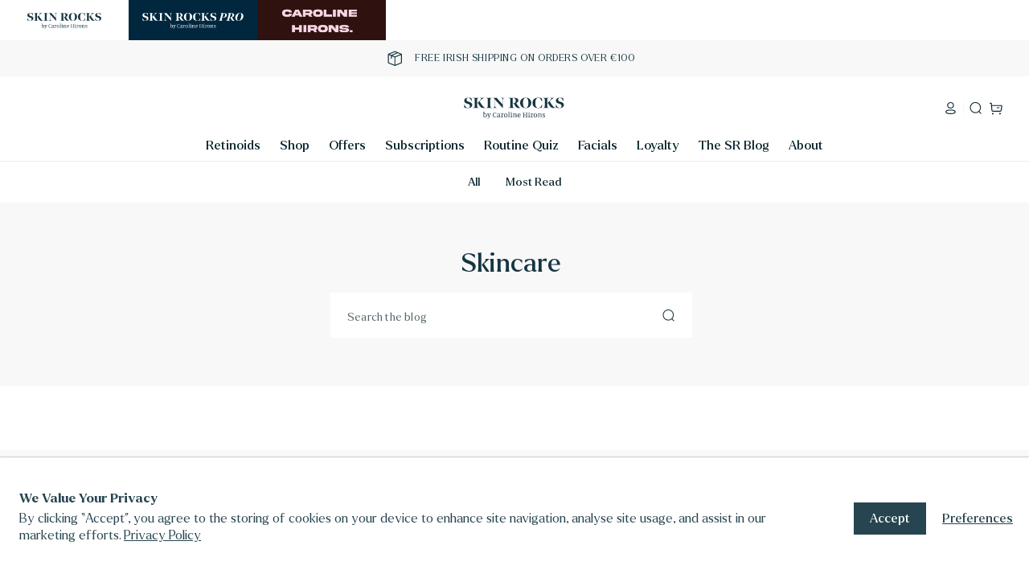

--- FILE ---
content_type: text/html; charset=utf-8
request_url: https://skinrocks.com/en-ie/blogs/caroline-hirons/tagged/skincare?page=2
body_size: 56551
content:
<!doctype html>
<html class="no-js" lang="en">
  <head>
<!--LOOMI SDK-->
<!--DO NOT EDIT-->
<link rel="preconnect"  href="https://live.visually-io.com/" crossorigin>
<link rel="dns-prefetch" href="https://live.visually-io.com/">
<script>
(()=> {
    const env = 2;
    var store = "skin-rocks-ltd.myshopify.com";
    var alias = store.replace(".myshopify.com", "").replaceAll("-", "_").toUpperCase();
    var jitsuKey =  "js.56572838048";
    window.loomi_ctx = {...(window.loomi_ctx || {}),storeAlias:alias,jitsuKey,env};
    
    
	
})()
</script>
<link href="https://live.visually-io.com/widgets/vsly-preact.min.js?k=js.56572838048&e=2&s=SKIN_ROCKS_LTD" rel="preload" as="script">
<script type="text/javascript" src="https://live.visually-io.com/widgets/vsly-preact.min.js?k=js.56572838048&e=2&s=SKIN_ROCKS_LTD"></script>
<link href="https://live.visually-io.com/cf/SKIN_ROCKS_LTD.js" rel="preload" as="script">
<link href="https://live.visually-io.com/v/visually.js" rel="preload" as="script">
<script type="text/javascript" src="https://live.visually-io.com/cf/SKIN_ROCKS_LTD.js"></script>
<script type="text/javascript" src="https://live.visually-io.com/v/visually.js"></script>
<script defer type="text/javascript" src="https://live.visually-io.com/v/visually-a.js"></script>
<!--LOOMI SDK-->


    <meta charset="utf-8">
    <meta http-equiv="X-UA-Compatible" content="IE=edge">
    <meta name="viewport" content="width=device-width,initial-scale=1">
    <meta name="theme-color" content="">
    <meta name="google-site-verification" content="J_RUOWLFH6QWphyuhuv9dwImue8ItARfpo-p_EHi3pA" />
    <link rel="canonical" href="https://skinrocks.com/en-ie/blogs/caroline-hirons/tagged/skincare?page=2"><link rel="icon" type="image/png" href="//skinrocks.com/cdn/shop/files/32x32_SR.jpg?crop=center&height=32&v=1736959110&width=32"><title>
      Caroline Hirons Blog
 &ndash; tagged "Skincare" &ndash; Page 2 &ndash; Skin Rocks</title>

    
      <meta name="description" content="Explore the Caroline Hirons Blog archive and discover a wealth of skincare advice, reviews and routines.">
    

    

<meta property="og:site_name" content="Skin Rocks">
<meta property="og:url" content="https://skinrocks.com/en-ie/blogs/caroline-hirons/tagged/skincare?page=2">
<meta property="og:title" content="Caroline Hirons Blog">
<meta property="og:type" content="website">
<meta property="og:description" content="Explore the Caroline Hirons Blog archive and discover a wealth of skincare advice, reviews and routines."><meta property="og:image" content="http://skinrocks.com/cdn/shop/files/400x400_SRlogo.png?v=1730116020">
  <meta property="og:image:secure_url" content="https://skinrocks.com/cdn/shop/files/400x400_SRlogo.png?v=1730116020">
  <meta property="og:image:width" content="300">
  <meta property="og:image:height" content="300"><meta name="twitter:card" content="summary_large_image">
<meta name="twitter:title" content="Caroline Hirons Blog">
<meta name="twitter:description" content="Explore the Caroline Hirons Blog archive and discover a wealth of skincare advice, reviews and routines.">


    

    <script src="//skinrocks.com/cdn/shop/t/151/assets/constants.js?v=58251544750838685771753196297" defer="defer"></script>
    <script src="//skinrocks.com/cdn/shop/t/151/assets/pubsub.js?v=158357773527763999511753196298" defer="defer"></script>
    <script src="//skinrocks.com/cdn/shop/t/151/assets/global.js?v=82104361582306561021767634407" defer="defer"></script>
    <script src="//skinrocks.com/cdn/shop/t/151/assets/card-product-reviews.js?v=49504360530809599881762186202" defer="defer"></script><script>window.performance && window.performance.mark && window.performance.mark('shopify.content_for_header.start');</script><meta name="facebook-domain-verification" content="r6868bju97lgv1til3v6cnshj2lu13">
<meta id="shopify-digital-wallet" name="shopify-digital-wallet" content="/56572838048/digital_wallets/dialog">
<meta name="shopify-checkout-api-token" content="3cde3d9467c3d86c9677cad0869a016b">
<meta id="in-context-paypal-metadata" data-shop-id="56572838048" data-venmo-supported="false" data-environment="production" data-locale="en_US" data-paypal-v4="true" data-currency="EUR">
<link rel="alternate" type="application/atom+xml" title="Feed" href="/en-ie/blogs/caroline-hirons/tagged/skincare.atom" />
<link rel="prev" href="/en-ie/blogs/caroline-hirons/tagged/skincare?page=1">
<link rel="alternate" hreflang="x-default" href="https://skinrocks.com/blogs/caroline-hirons/tagged/skincare?page=2">
<link rel="alternate" hreflang="en" href="https://skinrocks.com/blogs/caroline-hirons/tagged/skincare?page=2">
<link rel="alternate" hreflang="en-NZ" href="https://skinrocks.com/en-au/blogs/caroline-hirons/tagged/skincare?page=2">
<link rel="alternate" hreflang="en-AU" href="https://skinrocks.com/en-au/blogs/caroline-hirons/tagged/skincare?page=2">
<link rel="alternate" hreflang="en-IE" href="https://skinrocks.com/en-ie/blogs/caroline-hirons/tagged/skincare?page=2">
<link rel="alternate" hreflang="en-US" href="https://skinrocks.com/en-us/blogs/caroline-hirons/tagged/skincare?page=2">
<script async="async" src="/checkouts/internal/preloads.js?locale=en-IE"></script>
<link rel="preconnect" href="https://shop.app" crossorigin="anonymous">
<script async="async" src="https://shop.app/checkouts/internal/preloads.js?locale=en-IE&shop_id=56572838048" crossorigin="anonymous"></script>
<script id="apple-pay-shop-capabilities" type="application/json">{"shopId":56572838048,"countryCode":"GB","currencyCode":"EUR","merchantCapabilities":["supports3DS"],"merchantId":"gid:\/\/shopify\/Shop\/56572838048","merchantName":"Skin Rocks","requiredBillingContactFields":["postalAddress","email","phone"],"requiredShippingContactFields":["postalAddress","email","phone"],"shippingType":"shipping","supportedNetworks":["visa","maestro","masterCard","amex","discover","elo"],"total":{"type":"pending","label":"Skin Rocks","amount":"1.00"},"shopifyPaymentsEnabled":true,"supportsSubscriptions":true}</script>
<script id="shopify-features" type="application/json">{"accessToken":"3cde3d9467c3d86c9677cad0869a016b","betas":["rich-media-storefront-analytics"],"domain":"skinrocks.com","predictiveSearch":true,"shopId":56572838048,"locale":"en"}</script>
<script>var Shopify = Shopify || {};
Shopify.shop = "skin-rocks-ltd.myshopify.com";
Shopify.locale = "en";
Shopify.currency = {"active":"EUR","rate":"1.1764578"};
Shopify.country = "IE";
Shopify.theme = {"name":"R3 LAUNCH 7\/01\/26","id":143244427424,"schema_name":"Skin Rocks","schema_version":"1.0.0","theme_store_id":null,"role":"main"};
Shopify.theme.handle = "null";
Shopify.theme.style = {"id":null,"handle":null};
Shopify.cdnHost = "skinrocks.com/cdn";
Shopify.routes = Shopify.routes || {};
Shopify.routes.root = "/en-ie/";</script>
<script type="module">!function(o){(o.Shopify=o.Shopify||{}).modules=!0}(window);</script>
<script>!function(o){function n(){var o=[];function n(){o.push(Array.prototype.slice.apply(arguments))}return n.q=o,n}var t=o.Shopify=o.Shopify||{};t.loadFeatures=n(),t.autoloadFeatures=n()}(window);</script>
<script>
  window.ShopifyPay = window.ShopifyPay || {};
  window.ShopifyPay.apiHost = "shop.app\/pay";
  window.ShopifyPay.redirectState = null;
</script>
<script id="shop-js-analytics" type="application/json">{"pageType":"blog"}</script>
<script defer="defer" async type="module" src="//skinrocks.com/cdn/shopifycloud/shop-js/modules/v2/client.init-shop-cart-sync_BT-GjEfc.en.esm.js"></script>
<script defer="defer" async type="module" src="//skinrocks.com/cdn/shopifycloud/shop-js/modules/v2/chunk.common_D58fp_Oc.esm.js"></script>
<script defer="defer" async type="module" src="//skinrocks.com/cdn/shopifycloud/shop-js/modules/v2/chunk.modal_xMitdFEc.esm.js"></script>
<script type="module">
  await import("//skinrocks.com/cdn/shopifycloud/shop-js/modules/v2/client.init-shop-cart-sync_BT-GjEfc.en.esm.js");
await import("//skinrocks.com/cdn/shopifycloud/shop-js/modules/v2/chunk.common_D58fp_Oc.esm.js");
await import("//skinrocks.com/cdn/shopifycloud/shop-js/modules/v2/chunk.modal_xMitdFEc.esm.js");

  window.Shopify.SignInWithShop?.initShopCartSync?.({"fedCMEnabled":true,"windoidEnabled":true});

</script>
<script>
  window.Shopify = window.Shopify || {};
  if (!window.Shopify.featureAssets) window.Shopify.featureAssets = {};
  window.Shopify.featureAssets['shop-js'] = {"shop-cart-sync":["modules/v2/client.shop-cart-sync_DZOKe7Ll.en.esm.js","modules/v2/chunk.common_D58fp_Oc.esm.js","modules/v2/chunk.modal_xMitdFEc.esm.js"],"init-fed-cm":["modules/v2/client.init-fed-cm_B6oLuCjv.en.esm.js","modules/v2/chunk.common_D58fp_Oc.esm.js","modules/v2/chunk.modal_xMitdFEc.esm.js"],"shop-cash-offers":["modules/v2/client.shop-cash-offers_D2sdYoxE.en.esm.js","modules/v2/chunk.common_D58fp_Oc.esm.js","modules/v2/chunk.modal_xMitdFEc.esm.js"],"shop-login-button":["modules/v2/client.shop-login-button_QeVjl5Y3.en.esm.js","modules/v2/chunk.common_D58fp_Oc.esm.js","modules/v2/chunk.modal_xMitdFEc.esm.js"],"pay-button":["modules/v2/client.pay-button_DXTOsIq6.en.esm.js","modules/v2/chunk.common_D58fp_Oc.esm.js","modules/v2/chunk.modal_xMitdFEc.esm.js"],"shop-button":["modules/v2/client.shop-button_DQZHx9pm.en.esm.js","modules/v2/chunk.common_D58fp_Oc.esm.js","modules/v2/chunk.modal_xMitdFEc.esm.js"],"avatar":["modules/v2/client.avatar_BTnouDA3.en.esm.js"],"init-windoid":["modules/v2/client.init-windoid_CR1B-cfM.en.esm.js","modules/v2/chunk.common_D58fp_Oc.esm.js","modules/v2/chunk.modal_xMitdFEc.esm.js"],"init-shop-for-new-customer-accounts":["modules/v2/client.init-shop-for-new-customer-accounts_C_vY_xzh.en.esm.js","modules/v2/client.shop-login-button_QeVjl5Y3.en.esm.js","modules/v2/chunk.common_D58fp_Oc.esm.js","modules/v2/chunk.modal_xMitdFEc.esm.js"],"init-shop-email-lookup-coordinator":["modules/v2/client.init-shop-email-lookup-coordinator_BI7n9ZSv.en.esm.js","modules/v2/chunk.common_D58fp_Oc.esm.js","modules/v2/chunk.modal_xMitdFEc.esm.js"],"init-shop-cart-sync":["modules/v2/client.init-shop-cart-sync_BT-GjEfc.en.esm.js","modules/v2/chunk.common_D58fp_Oc.esm.js","modules/v2/chunk.modal_xMitdFEc.esm.js"],"shop-toast-manager":["modules/v2/client.shop-toast-manager_DiYdP3xc.en.esm.js","modules/v2/chunk.common_D58fp_Oc.esm.js","modules/v2/chunk.modal_xMitdFEc.esm.js"],"init-customer-accounts":["modules/v2/client.init-customer-accounts_D9ZNqS-Q.en.esm.js","modules/v2/client.shop-login-button_QeVjl5Y3.en.esm.js","modules/v2/chunk.common_D58fp_Oc.esm.js","modules/v2/chunk.modal_xMitdFEc.esm.js"],"init-customer-accounts-sign-up":["modules/v2/client.init-customer-accounts-sign-up_iGw4briv.en.esm.js","modules/v2/client.shop-login-button_QeVjl5Y3.en.esm.js","modules/v2/chunk.common_D58fp_Oc.esm.js","modules/v2/chunk.modal_xMitdFEc.esm.js"],"shop-follow-button":["modules/v2/client.shop-follow-button_CqMgW2wH.en.esm.js","modules/v2/chunk.common_D58fp_Oc.esm.js","modules/v2/chunk.modal_xMitdFEc.esm.js"],"checkout-modal":["modules/v2/client.checkout-modal_xHeaAweL.en.esm.js","modules/v2/chunk.common_D58fp_Oc.esm.js","modules/v2/chunk.modal_xMitdFEc.esm.js"],"shop-login":["modules/v2/client.shop-login_D91U-Q7h.en.esm.js","modules/v2/chunk.common_D58fp_Oc.esm.js","modules/v2/chunk.modal_xMitdFEc.esm.js"],"lead-capture":["modules/v2/client.lead-capture_BJmE1dJe.en.esm.js","modules/v2/chunk.common_D58fp_Oc.esm.js","modules/v2/chunk.modal_xMitdFEc.esm.js"],"payment-terms":["modules/v2/client.payment-terms_Ci9AEqFq.en.esm.js","modules/v2/chunk.common_D58fp_Oc.esm.js","modules/v2/chunk.modal_xMitdFEc.esm.js"]};
</script>
<script>(function() {
  var isLoaded = false;
  function asyncLoad() {
    if (isLoaded) return;
    isLoaded = true;
    var urls = ["https:\/\/dr4qe3ddw9y32.cloudfront.net\/awin-shopify-integration-code.js?aid=48723\u0026v=shopifyApp_5.1.2\u0026ts=1739964980798\u0026shop=skin-rocks-ltd.myshopify.com","\/\/cdn.shopify.com\/proxy\/5642cd26f30ba1c39bff5d56874a9805877c4e88e7e974013008e8af293b0392\/feed.mulwi.com\/js\/init.js?shop=skin-rocks-ltd.myshopify.com\u0026sp-cache-control=cHVibGljLCBtYXgtYWdlPTkwMA","https:\/\/admin.revenuehunt.com\/embed.js?shop=skin-rocks-ltd.myshopify.com","\/\/staticw2.yotpo.com\/QbE1BoyQRMEZTDdeGfDV7S082LFaGiWuJ0st3yI0\/widget.js?shop=skin-rocks-ltd.myshopify.com","https:\/\/static.rechargecdn.com\/static\/js\/recharge.js?shop=skin-rocks-ltd.myshopify.com","https:\/\/cdn.rebuyengine.com\/onsite\/js\/rebuy.js?shop=skin-rocks-ltd.myshopify.com"];
    for (var i = 0; i < urls.length; i++) {
      var s = document.createElement('script');
      s.type = 'text/javascript';
      s.async = true;
      s.src = urls[i];
      var x = document.getElementsByTagName('script')[0];
      x.parentNode.insertBefore(s, x);
    }
  };
  if(window.attachEvent) {
    window.attachEvent('onload', asyncLoad);
  } else {
    window.addEventListener('load', asyncLoad, false);
  }
})();</script>
<script id="__st">var __st={"a":56572838048,"offset":0,"reqid":"770028d2-88d5-4792-9b4f-0a2d977acd2f-1769268681","pageurl":"skinrocks.com\/en-ie\/blogs\/caroline-hirons\/tagged\/skincare?page=2","s":"blogs-80667967648","u":"719263949b09","p":"blog","rtyp":"blog","rid":80667967648};</script>
<script>window.ShopifyPaypalV4VisibilityTracking = true;</script>
<script id="form-persister">!function(){'use strict';const t='contact',e='new_comment',n=[[t,t],['blogs',e],['comments',e],[t,'customer']],o='password',r='form_key',c=['recaptcha-v3-token','g-recaptcha-response','h-captcha-response',o],s=()=>{try{return window.sessionStorage}catch{return}},i='__shopify_v',u=t=>t.elements[r],a=function(){const t=[...n].map((([t,e])=>`form[action*='/${t}']:not([data-nocaptcha='true']) input[name='form_type'][value='${e}']`)).join(',');var e;return e=t,()=>e?[...document.querySelectorAll(e)].map((t=>t.form)):[]}();function m(t){const e=u(t);a().includes(t)&&(!e||!e.value)&&function(t){try{if(!s())return;!function(t){const e=s();if(!e)return;const n=u(t);if(!n)return;const o=n.value;o&&e.removeItem(o)}(t);const e=Array.from(Array(32),(()=>Math.random().toString(36)[2])).join('');!function(t,e){u(t)||t.append(Object.assign(document.createElement('input'),{type:'hidden',name:r})),t.elements[r].value=e}(t,e),function(t,e){const n=s();if(!n)return;const r=[...t.querySelectorAll(`input[type='${o}']`)].map((({name:t})=>t)),u=[...c,...r],a={};for(const[o,c]of new FormData(t).entries())u.includes(o)||(a[o]=c);n.setItem(e,JSON.stringify({[i]:1,action:t.action,data:a}))}(t,e)}catch(e){console.error('failed to persist form',e)}}(t)}const f=t=>{if('true'===t.dataset.persistBound)return;const e=function(t,e){const n=function(t){return'function'==typeof t.submit?t.submit:HTMLFormElement.prototype.submit}(t).bind(t);return function(){let t;return()=>{t||(t=!0,(()=>{try{e(),n()}catch(t){(t=>{console.error('form submit failed',t)})(t)}})(),setTimeout((()=>t=!1),250))}}()}(t,(()=>{m(t)}));!function(t,e){if('function'==typeof t.submit&&'function'==typeof e)try{t.submit=e}catch{}}(t,e),t.addEventListener('submit',(t=>{t.preventDefault(),e()})),t.dataset.persistBound='true'};!function(){function t(t){const e=(t=>{const e=t.target;return e instanceof HTMLFormElement?e:e&&e.form})(t);e&&m(e)}document.addEventListener('submit',t),document.addEventListener('DOMContentLoaded',(()=>{const e=a();for(const t of e)f(t);var n;n=document.body,new window.MutationObserver((t=>{for(const e of t)if('childList'===e.type&&e.addedNodes.length)for(const t of e.addedNodes)1===t.nodeType&&'FORM'===t.tagName&&a().includes(t)&&f(t)})).observe(n,{childList:!0,subtree:!0,attributes:!1}),document.removeEventListener('submit',t)}))}()}();</script>
<script integrity="sha256-4kQ18oKyAcykRKYeNunJcIwy7WH5gtpwJnB7kiuLZ1E=" data-source-attribution="shopify.loadfeatures" defer="defer" src="//skinrocks.com/cdn/shopifycloud/storefront/assets/storefront/load_feature-a0a9edcb.js" crossorigin="anonymous"></script>
<script crossorigin="anonymous" defer="defer" src="//skinrocks.com/cdn/shopifycloud/storefront/assets/shopify_pay/storefront-65b4c6d7.js?v=20250812"></script>
<script data-source-attribution="shopify.dynamic_checkout.dynamic.init">var Shopify=Shopify||{};Shopify.PaymentButton=Shopify.PaymentButton||{isStorefrontPortableWallets:!0,init:function(){window.Shopify.PaymentButton.init=function(){};var t=document.createElement("script");t.src="https://skinrocks.com/cdn/shopifycloud/portable-wallets/latest/portable-wallets.en.js",t.type="module",document.head.appendChild(t)}};
</script>
<script data-source-attribution="shopify.dynamic_checkout.buyer_consent">
  function portableWalletsHideBuyerConsent(e){var t=document.getElementById("shopify-buyer-consent"),n=document.getElementById("shopify-subscription-policy-button");t&&n&&(t.classList.add("hidden"),t.setAttribute("aria-hidden","true"),n.removeEventListener("click",e))}function portableWalletsShowBuyerConsent(e){var t=document.getElementById("shopify-buyer-consent"),n=document.getElementById("shopify-subscription-policy-button");t&&n&&(t.classList.remove("hidden"),t.removeAttribute("aria-hidden"),n.addEventListener("click",e))}window.Shopify?.PaymentButton&&(window.Shopify.PaymentButton.hideBuyerConsent=portableWalletsHideBuyerConsent,window.Shopify.PaymentButton.showBuyerConsent=portableWalletsShowBuyerConsent);
</script>
<script data-source-attribution="shopify.dynamic_checkout.cart.bootstrap">document.addEventListener("DOMContentLoaded",(function(){function t(){return document.querySelector("shopify-accelerated-checkout-cart, shopify-accelerated-checkout")}if(t())Shopify.PaymentButton.init();else{new MutationObserver((function(e,n){t()&&(Shopify.PaymentButton.init(),n.disconnect())})).observe(document.body,{childList:!0,subtree:!0})}}));
</script>
<link id="shopify-accelerated-checkout-styles" rel="stylesheet" media="screen" href="https://skinrocks.com/cdn/shopifycloud/portable-wallets/latest/accelerated-checkout-backwards-compat.css" crossorigin="anonymous">
<style id="shopify-accelerated-checkout-cart">
        #shopify-buyer-consent {
  margin-top: 1em;
  display: inline-block;
  width: 100%;
}

#shopify-buyer-consent.hidden {
  display: none;
}

#shopify-subscription-policy-button {
  background: none;
  border: none;
  padding: 0;
  text-decoration: underline;
  font-size: inherit;
  cursor: pointer;
}

#shopify-subscription-policy-button::before {
  box-shadow: none;
}

      </style>
<script id="sections-script" data-sections="header" defer="defer" src="//skinrocks.com/cdn/shop/t/151/compiled_assets/scripts.js?v=59139"></script>
<script>window.performance && window.performance.mark && window.performance.mark('shopify.content_for_header.end');</script>
<!-- START Google Tag Manager -->
<script>
  window.dataLayer = window.dataLayer || [];
  window.dataLayer.push({loginStatus: "logged out",pageType: "blog"
  });(function(w,d,s,l,i){w[l]=w[l]||[];w[l].push({'gtm.start':
  new Date().getTime(),event:'gtm.js'});var f=d.getElementsByTagName(s)[0],
  j=d.createElement(s),dl=l!='dataLayer'?'&l='+l:'';j.async=true;j.src=
  'https://www.googletagmanager.com/gtm.js?id='+i+dl;f.parentNode.insertBefore(j,f);
  })(window,document,'script','dataLayer','GTM-W2726R9');
</script>

<script src="//skinrocks.com/cdn/shop/t/151/assets/gtm-custom-events.js?v=2221130028776799631765550684" defer="defer"></script>
<!-- END Google Tag Manager -->



<style data-shopify>
  @supports not (inset:10px){.grid{margin-inline-start:calc(-1 * var(--grid-mobile-horizontal-spacing))}.grid__item{padding-inline-start:var(--grid-mobile-horizontal-spacing);padding-block-end:var(--grid-mobile-vertical-spacing)}.product-grid .grid__item{padding-block-end:var(--grid-mobile-vertical-spacing)}}:root{--color-white:255,255,255;--color-grey-bg:248,248,248;--color-light-grey-bg:253,251,248;--color-blue-bg:242,244,255;--color-border:239,239,239;--color-text:22,53,65;--color-button:22,53,65;--color-button-text:255,255,255;--color-highlight:255,65,136;--color-warning:239,52,63;--color-success:91,176,125;--color-pro:0,39,61;--font-body-family:'Larken',sans-serif;--font-heading-family:'Meno Banner',sans-serif;--page-width:111rem;--page-width-small:91.4rem;--page-width-large:160rem;--page-width-margin:0rem;--gutter-desktop:3.2rem;--gutter-mobile:1.5rem;--grid-desktop-vertical-spacing:8px;--grid-desktop-horizontal-spacing:8px;--grid-mobile-vertical-spacing:8px;--grid-mobile-horizontal-spacing:8px;--inputs-border-width:1px}*,::after,::before{box-sizing:inherit}html{-moz-osx-font-smoothing:grayscale;-webkit-font-smoothing:antialiased;box-sizing:border-box;font-size:62.5%;height:100%}body{color:rgb(var(--color-text));display:grid;font-family:var(--font-body-family);font-size:1.6rem;font-weight:400;grid-template-columns:100%;grid-template-rows:auto auto 1fr auto;line-height:2.1rem;margin:0}:root{--alpha-button-background:1;--alpha-button-border:1;--alpha-link:.85;--alpha-badge-border:.1}html.no-js .no-js-hidden{display:none!important}.page-width{max-width:var(--page-width);margin:0 auto;padding:0 var(--gutter-mobile)}.page-width--small{max-width:var(--page-width-small)}.utility-bar__grid.page-width{padding-inline-start:3rem;padding-inline-end:3rem}@media screen and (min-width:750px){.page-width{padding:0 var(--gutter-desktop)}.header.page-width,.utility-bar__grid.page-width{padding-inline-start:var(--gutter-desktop);padding-inline-end:var(--gutter-desktop)}}.list-unstyled{margin:0;padding:0;list-style:none}.hidden{display:none!important}.visually-hidden{position:absolute!important;overflow:hidden;width:1px;height:1px;margin:-1px;padding:0;border:0;clip:rect(0 0 0 0);word-wrap:normal!important}.visually-hidden--inline{margin:0;height:1em}.text-body{font-family:var(--font-body-family);font-size:1.6rem;line-height:2.1rem}.h1,.h3,.h5,h1,h2,h3{color:rgb(var(--color-text));font-family:var(--font-heading-family);font-weight:600;line-height:1.3;word-break:break-word}h1 a,h3 a{color:rgb(var(--color-text))}.h1,h1{font-size:3rem}@media only screen and (min-width:750px){.h1,h1{font-size:4rem}}h2{font-size:2.7rem}@media only screen and (min-width:750px){h2{font-size:3.2rem}}.h3,h3{font-size:2rem}@media only screen and (min-width:750px){.h3,h3{font-size:2.4rem}}.h5{font-family:var(--font-body-family);font-size:1.8rem;font-weight:500}.h6{font-family:var(--font-body-family);font-size:1.6rem;font-weight:500}.caption{font-size:1.4rem;font-weight:400;line-height:1.2}.field__input{font-size:1.3rem;line-height:1.5}.left{text-align:left}.center{text-align:center}p:empty,ul:empty{display:none}.link{display:inline-block;border:none;box-shadow:none;text-decoration:underline;text-underline-offset:.3rem;color:rgb(var(--color-text));background-color:transparent;font-size:1.4rem;font-family:inherit}.link--text{color:rgb(var(--color-text))}.full-unstyled-link{text-decoration:none;color:currentColor;display:block}details>*{box-sizing:border-box}@media (prefers-reduced-motion){.motion-reduce{animation:none!important}}:root{--duration-short:.1s;--duration-default:.2s;--duration-announcement-bar:.25s;--duration-medium:.3s;--duration-long:.5s;--duration-extra-long:.6s;--duration-extended:3s;--ease-out-slow:cubic-bezier(0, 0, .3, 1);--animation-slide-in:slideIn var(--duration-extra-long) var(--ease-out-slow) forwards;--animation-fade-in:fadeIn var(--duration-extra-long) var(--ease-out-slow)}summary{list-style:none;position:relative}summary .icon-minus,summary .icon-plus{height:1.2rem;position:absolute;right:1.2rem;top:calc(50% - .6rem);width:1.2rem}summary .icon-minus{display:none}summary::-webkit-details-marker{display:none}.focus-none{box-shadow:none!important;outline:0!important}.title{margin:3rem 0 2rem}@media screen and (min-width:990px){.header:not(.drawer-menu).page-width{padding-inline-start:5rem;padding-inline-end:5rem}.title{margin:5rem 0 3rem}}.grid{display:flex;flex-wrap:wrap;margin-block-end:2rem;padding:0;list-style:none;column-gap:var(--grid-mobile-horizontal-spacing);row-gap:var(--grid-mobile-vertical-spacing)}.grid:last-child{margin-block-end:0}.grid__item{width:calc(25% - var(--grid-mobile-horizontal-spacing) * 3 / 4);max-width:calc(100% - var(--grid-mobile-horizontal-spacing)/ 2);flex-grow:1;flex-shrink:0}@media screen and (min-width:750px){.grid{column-gap:var(--grid-desktop-horizontal-spacing);row-gap:var(--grid-desktop-vertical-spacing)}.grid__item{width:calc(25% - var(--grid-desktop-horizontal-spacing) * 3 / 4);max-width:calc(50% - var(--grid-desktop-horizontal-spacing)/ 2)}}@media screen and (min-width:550px){.grid__item{width:calc(25% - var(--grid-mobile-horizontal-spacing) * 3 / 4);max-width:calc(50% - var(--grid-mobile-horizontal-spacing)/ 2);flex-grow:1;flex-shrink:0}}.grid--1-col .grid__item{max-width:100%;width:100%}@media screen and (min-width:750px){.grid--4-col-desktop .grid__item{width:calc(25% - var(--grid-desktop-horizontal-spacing) * 3 / 4);}@media screen and (max-width:749px){.grid--2-col-tablet-down .grid__item{width:50%;max-width:calc(50% - var(--grid-mobile-horizontal-spacing)/ 2)}}.media{display:block;background-color:rgba(var(--color-text),.1);position:relative;overflow:hidden}.media--transparent{background-color:transparent}.media>:not(.zoom):not(.deferred-media__poster-button){display:block;max-width:100%;position:absolute;top:0;left:0;height:100%;width:100%}.media>img{object-fit:cover;object-position:center center}.media--landscape{padding-block-end:66.6%}.media.media--hover-effect>img+img{opacity:0}deferred-media{display:block}.button{-webkit-appearance:none;align-items:center;appearance:none;background-color:rgba(var(--color-button),var(--alpha-button-background));border:0;color:rgb(var(--color-button-text));display:inline-flex;font-family:var(--font-body-family);font-size:1.6rem;font-weight:500;letter-spacing:.02rem;justify-content:center;min-height:5.5rem;padding:0 2.2rem;text-decoration:none}.button--secondary{background-color:rgb(var(--color-button-text));color:rgb(var(--color-button))}.button:disabled{opacity:.5}.button--full-width{display:flex;width:100%}.field__input{-webkit-appearance:none;appearance:none;background-color:rgb(var(--color-white));border:.1rem solid rgb(var(--color-border));box-sizing:border-box;color:rgb(var(--color-text));font-family:var(--font-body-family);font-size:1.4rem;font-weight:400;height:5.6rem;letter-spacing:.02rem;position:relative;width:100%}@supports (-webkit-overflow-scrolling:touch){.field__input{font-size:1.6rem}}.field:before{content:"";position:absolute;top:0;right:0;bottom:0;left:0;z-index:-1}.field:after{content:"";position:absolute;top:0;right:0;bottom:0;left:0;border:.1rem solid transparent;z-index:1}.field{position:relative;width:100%;display:flex}.field__input{flex-grow:1;padding:1.5rem;text-align:left}.field__label{color:rgba(var(--color-text),.7);font-size:1.4rem;font-weight:400;left:calc(var(--inputs-border-width) + 2rem);letter-spacing:.02rem;line-height:1.5;margin-block-end:0;position:absolute;top:calc(2rem + var(--inputs-border-width))}.field__input:-webkit-autofill~.field__label{font-size:1rem;top:calc(var(--inputs-border-width) + .85rem);left:calc(var(--inputs-border-width) + 2rem);letter-spacing:.04rem}.field__input:-webkit-autofill{padding:2.2rem 1.5rem .8rem 2rem}.field__input::-webkit-search-cancel-button{display:none}.field__button{align-items:center;background-color:transparent;border:0;color:currentColor;display:flex;height:4.4rem;justify-content:center;overflow:hidden;padding:0;position:absolute;right:0;top:0;width:4.4rem}.field__button>svg{height:2.5rem;width:2.5rem}.field__input:-webkit-autofill~.field__button,.field__input:-webkit-autofill~.field__label{color:#000}.modal__toggle{list-style-type:none}.modal__toggle-close{display:none}.modal__toggle-open{display:flex}.no-js .modal__close-button.link{display:none}.modal__content{position:absolute;top:0;left:0;right:0;bottom:0;background:rgb(var(--color-white));z-index:4;display:flex;justify-content:center;align-items:center}.utility-bar{height:100%;background-color:var(--color-bg);color:var(--color-text)}.utility-bar__grid{display:grid;grid-template-columns:1fr;grid-template-areas:"announcements"}.utility-bar__grid .list-social{justify-content:flex-start;align-content:center;margin-inline-start:-1.2rem;grid-area:social-icons}.announcement-bar,.announcement-bar__announcement{align-content:center;color:rgb(var(--color-text));display:flex;flex-wrap:wrap;grid-area:announcements;height:100%;justify-content:center;min-height:4.5rem;width:100%}.announcement-bar .slider--everywhere{margin-block-end:0;scroll-behavior:auto}.utility-bar__grid .announcement-bar-slider{bottom:0;top:0;width:100%}.announcement-bar-slider,.announcement-bar-slider .slider{width:100%}.announcement-bar .slider-button{background:0 0;color:rgb(var(--color-text));display:none;height:1rem;min-width:0;padding:0;width:1rem}.announcement-bar .slider-button--next{margin-inline-end:-1.5rem;transform:rotate(-90deg)}.announcement-bar .slider-button--prev{margin-inline-start:-1.5rem;transform:rotate(-90deg)}.localization-wrapper{grid-area:language-currency;align-self:center;display:flex;justify-content:flex-end}@media screen and (min-width:990px){.announcement-bar-slider{width:60%}.announcement-bar .slider-button{height:3.8rem}}.announcement-bar__link{display:flex;width:100%;text-decoration:none;height:100%;justify-content:center;align-items:center}.announcement-bar__message{align-items:center;display:flex;font-size:1.2rem;letter-spacing:.06rem;line-height:1;margin:0;padding:1rem 0;text-align:center}.announcement-bar__message img{margin-inline-end:1.6rem}.header-wrapper{display:block;position:relative;background-color:rgb(var(--color-white))}.header-wrapper--border-bottom{border-bottom:.1rem solid rgba(var(--color-text),.08)}.header{display:grid;grid-template-areas:"left-icons heading icons";align-items:center}.header__heading{margin:0;line-height:0}.header__heading,.header__heading-link{grid-area:heading;justify-self:center}.header__heading-link{display:inline-block;padding:.75rem;text-decoration:none;word-break:break-word}.header__heading-logo{height:auto;max-width:100%}.header__heading-logo-wrapper{width:100%;display:inline-block}@media screen and (max-width:989px){.header__heading,.header__heading-link{text-align:center}.no-js slideshow-component .slider{padding-block-end:3rem}}@media screen and (min-width:990px){.header{grid-template-columns:1fr auto 1fr}.header--top-center{grid-template-areas:"left-icons heading icons" "navigation navigation navigation"}.header__heading,.header__heading-link{justify-self:start}.header--top-center .header__heading,.header--top-center .header__heading-link{justify-self:center;text-align:center}}.header__icons{display:flex;grid-area:icons;justify-self:end}.header__icon span,.header__icon:not(.header__icon--summary){display:flex;align-items:center;justify-content:center}.header__icon{color:rgb(var(--color-text));display:block;margin-inline-start:.75rem;position:relative}.header__icon span{height:100%}.header__icon:after{content:none}.header__icon--search{margin-inline-start:0}.no-js .predictive-search{display:none}.search-modal{opacity:0;border-bottom:.1rem solid rgba(var(--color-text),.08);min-height:calc(100% + (2 * var(--inputs-border-width)));height:100%}.search-modal__content{display:flex;align-items:center;justify-content:center;width:100%;height:100%;padding:0 3rem;line-height:1.8;position:relative}.search-modal__content-bottom{bottom:0}.search-modal__form{max-width:81.5rem;width:100%}.search-modal__form .field__label{top:1.95rem}.search-modal__close-button{height:100%;padding:0;position:absolute;right:1.5rem;top:0}.search-modal__close-button svg{display:block}.field__button.search__button{left:1.5rem;position:absolute;right:auto;top:0;width:auto}@media screen and (min-width:750px){.search-modal__close-button{position:initial;margin-inline-start:.5rem}.field__button.search__button{position:unset;width:auto}}.header__icon--menu{margin:0}.header__icon--menu .icon{display:block;height:auto;opacity:1;position:relative;transform:scale(1);width:1.8rem}.menu-drawer-container{display:flex;position:relative;z-index:1}.list-menu{list-style:none;padding:0;margin:0}.list-menu--inline{display:inline-flex;flex-wrap:wrap}.list-menu__item{display:flex;align-items:center;line-height:1}.header__inline-menu{grid-area:navigation;display:none;margin-block-end:-.1rem}.header--top-center .header__heading-link{margin-inline-start:0;padding:1.85rem 0}@media screen and (min-width:990px){.header__inline-menu{display:flex}.header--top-center .header__inline-menu{justify-self:center}.header--top-center .header__inline-menu>.list-menu--inline{justify-content:center}.header--top-center .header__heading-link{padding:2rem 0}}.header__menu-item{color:rgb(var(--color-text));margin:0 1.2rem;padding:0 0 1.2rem;text-decoration:none}.global-settings-popup{z-index:-1}.header__menu-item .icon-caret{right:.8rem}header-menu>details{position:relative}.badge{display:inline-block;font-size:1rem;text-transform:uppercase;line-height:1;font-weight:500;padding:.8rem;text-align:center;background-color:rgb(var(--color-white));color:rgb(var(--color-text));word-break:break-word}.badge.yellow{background-color:#fff58d}.badge.blue{background-color:#4871de;color:rgb(var(--color-white))}.bg-white{background:rgb(var(--color-white));background-attachment:fixed}@media screen and (forced-colors:active){.icon{color:CanvasText;fill:CanvasText!important}}.ratio{display:flex;position:relative;align-items:stretch}.ratio:before{content:"";width:0;height:0;padding-block-end:var(--ratio-percent)}.content-container{position:relative}.content-container:after{content:"";position:absolute;top:0;right:0;bottom:0;left:0;z-index:-1}@media screen and (max-width:749px){.content-container--full-width-mobile{border-left:none;border-right:none;border-radius:0}.content-container--full-width-mobile:after{display:none}}.global-media-settings{position:relative;overflow:visible!important;background-color:rgb(var(--color-white))}.global-media-settings--full-width,.global-media-settings--full-width img{border-radius:0;border-left:none;border-right:none}@supports not (inset:10px){.grid{margin-inline-start:calc(-1 * var(--grid-mobile-horizontal-spacing))}.grid__item{padding-inline-start:var(--grid-mobile-horizontal-spacing);padding-block-end:var(--grid-mobile-vertical-spacing)}.product-grid .grid__item{padding-block-end:var(--grid-mobile-vertical-spacing)}@media screen and (min-width:750px){.grid{margin-inline-start:calc(-1 * var(--grid-desktop-horizontal-spacing))}.grid__item{padding-inline-start:var(--grid-desktop-horizontal-spacing);padding-block-end:var(--grid-desktop-vertical-spacing)}.product-grid .grid__item{padding-block-end:var(--grid-desktop-vertical-spacing)}}}@media (forced-colors:active){.button{border:1px solid transparent}}.rte{line-height:2.4rem}.rte:after{clear:both;content:"";display:block}.rte>:first-child{margin-block-start:0}.rte>:last-child{margin-block-end:0}.rte strong{font-weight:600}.quick-add{position:relative;grid-row-start:4;z-index:1}.quick-add__submit{box-sizing:border-box;margin-block-start:1.6rem;min-width:100%;padding:.8rem}.drawer{visibility:hidden}.product-form{display:block}.product-form__error-message-wrapper svg{flex-shrink:0;width:1.2rem;height:1.2rem;margin-inline-end:.7rem;margin-block-start:.5rem}.product-form__submit{margin-block-end:1rem}.product-form__submit .icon-bag{bottom:2px;margin-inline-end:1rem;position:relative}.card-wrapper{color:inherit;height:100%;position:relative;text-decoration:none}.card{text-decoration:none;text-align:var(--text-alignment)}.card:not(.ratio){display:flex;flex-direction:column;height:100%}.card--standard .card__inner{position:relative;box-sizing:border-box}.card--standard .card__inner:after{content:"";position:absolute;z-index:-1;width:100%;height:100%;top:0;left:0}.card__inner.bg-white{transform:perspective(0)}.card__inner.bg-white{background:0 0}.card .card__inner .card__media{overflow:hidden;z-index:0}.card .media,.card__media{bottom:0;position:absolute;top:0}.card .media,.card__media{width:100%}.card--standard .card__media{margin:var(--image-padding)}.card__inner{width:100%}.card--media .card__inner .card__content{position:relative;padding:calc(var(--image-padding) + 1rem)}.card__content{display:grid;grid-template-rows:minmax(0,1fr) max-content minmax(0,1fr);padding:1rem;width:100%;flex-grow:1}.card__content .product-form__submit{margin:0}.card__information{grid-row-start:2;padding:1.7rem .5rem .4rem;text-align:center}.card:not(.ratio)>.card__content{grid-template-rows:max-content minmax(0,1fr) max-content auto}.card__badge{align-self:flex-end;display:flex;gap:1rem;grid-row-start:3;justify-self:flex-start;margin:1rem}@media screen and (min-width:750px){.badge{font-size:1.2rem}.card__information{padding-block-end:0;padding-inline:1rem}.card__badge{margin:1.6rem}}.card__badge.top{align-self:flex-start;grid-row-start:1}.card__media .media img{height:100%;object-fit:cover;object-position:center center;width:100%}.card__heading{margin-block-start:0;margin-block-end:1rem}.card__heading a:after{bottom:0;content:"";left:0;position:absolute;right:0;top:0;z-index:1}.card__heading a:after{outline-offset:.3rem}.card--standard>.card__content{padding:0}.card-information>*+*{margin-block-start:.5rem}.card-information{width:100%}.card-information>*{color:rgb(var(--color-text))}.card-information__container{align-items:center;display:flex;justify-content:center}.card-information .size{color:rgb(var(--color-text));font-size:1.4rem;font-weight:500;line-height:1.2;margin:0}.site-tabs{height:5rem;display:flex}.site-tabs__item{background-color:rgb(var(--color-white));height:100%}.site-tabs__url{align-items:center;display:flex;height:100%;justify-content:center;padding:1rem;min-width:16rem}.site-tabs__url .desktop{display:block}.site-tabs__url .mobile{display:none}.site-tabs__item img{display:block;height:100%;max-width:13rem;object-fit:contain;width:100%}@media screen and (max-width:749px){.site-tabs{height:4.5rem}.site-tabs__item{width:50%}.site-tabs__item img{max-width:9rem}.site-tabs__url{min-width:auto}.site-tabs__url .desktop{display:none}.site-tabs__url .mobile{display:block}}slideshow-component{position:relative;display:flex;flex-direction:column}.slideshow-component .slideshow.banner{flex-direction:row;flex-wrap:nowrap;gap:0;margin:0}.slideshow-component .slider__slide{position:relative}.slideshow-component .slider-button{display:none}.slideshow__slide{text-decoration:none}.slideshow__slider{display:flex;flex-direction:column;padding:0;position:relative;visibility:visible}.slideshow__text.banner__box{display:flex;flex-direction:column;justify-content:center;max-width:54.5rem}.slideshow__text>*{max-width:100%}.slideshow:not(.banner--mobile-bottom) .slideshow__text-wrapper{height:100%}.slideshow__controls--top{order:2;z-index:1}@media screen and (min-width:750px){.slideshow__text.slideshow__text--left{align-items:flex-start;text-align:left}.slideshow__text-wrapper.banner__content{height:100%}.slideshow__controls{position:relative}}.slideshow-component .slider-counter--dots{margin:0}.slideshow-component .slider-buttons{bottom:1.6rem;justify-content:center;left:0;position:absolute;right:0;width:100%;z-index:3}@media screen and (min-width:750px){.slideshow-component .slider-buttons{justify-content:flex-end}}.slideshow-component .slider-button{background-color:transparent;color:inherit;margin:0}.slideshow-component .slider-counter{color:inherit;min-width:auto}.slideshow__control-wrapper{display:flex}.slideshow__autoplay{position:absolute;right:0;border-left:none;display:flex;justify-content:center;align-items:center}.slideshow__autoplay .icon.icon-pause,.slideshow__autoplay .icon.icon-play{display:block;position:absolute;opacity:1;transform:scale(1);width:.8rem;height:1.2rem}.slideshow__autoplay .icon.icon-play{height:1rem}.slideshow__autoplay path{fill:rgba(var(--color-text),.8)}.slideshow__autoplay:not(.slideshow__autoplay--paused) .icon-play{visibility:hidden;opacity:0;transform:scale(.8)}.slideshow__media .video-section__media video{object-fit:cover}.slideshow__media.mobile-enabled .video-section__media.desktop{display:none}.slideshow__media.mobile-enabled .video-section__media.mobile{display:block}.slideshow .deferred-media__poster-button{opacity:0}@media screen and (min-width:750px){.slideshow__autoplay.slider-button{position:inherit;margin-inline-start:.6rem;padding:0 0 0 .6rem;border-left:.1rem solid rgba(var(--color-text),.08)}.slideshow__media.mobile-enabled .video-section__media.desktop{display:block}.slideshow__media.mobile-enabled .video-section__media.mobile{display:none}.slider-counter--dots{margin:0 1.2rem}}.slider__slide{--focus-outline-padding:.5rem;--shadow-padding-top:calc((var(--shadow-vertical-offset) * -1 + var(--shadow-blur-radius)) * var(--shadow-visible));--shadow-padding-bottom:calc((var(--shadow-vertical-offset) + var(--shadow-blur-radius)) * var(--shadow-visible));scroll-snap-align:start;flex-shrink:0;padding-block-end:0}@media screen and (max-width:749px){.slider.slider--tablet{position:relative;flex-wrap:inherit;overflow-x:auto;scroll-snap-type:x mandatory;scroll-behavior:smooth;-webkit-overflow-scrolling:touch}.slider.slider--tablet .slider__slide{margin-block-end:0;padding-block-start:max(var(--focus-outline-padding),var(--shadow-padding-top));padding-block-end:max(var(--focus-outline-padding),var(--shadow-padding-bottom))}}.slider--everywhere{position:relative;flex-wrap:inherit;overflow-x:auto;scroll-snap-type:x mandatory;scroll-behavior:smooth;-webkit-overflow-scrolling:touch}.slider.slider--everywhere .slider__slide{margin-block-end:0;scroll-snap-align:center}@media (prefers-reduced-motion){.slider{scroll-behavior:auto}}.slider{scrollbar-color:rgb(var(--color-text)) rgba(var(--color-text),.04);-ms-overflow-style:none;scrollbar-width:none}.slider::-webkit-scrollbar{height:.4rem;width:.4rem;display:none}.no-js .slider{-ms-overflow-style:auto;scrollbar-width:auto}.no-js .slider::-webkit-scrollbar{display:initial}.slider::-webkit-scrollbar-thumb{background-color:rgb(var(--color-text));border-radius:.4rem;border:0}.slider::-webkit-scrollbar-track{background:rgba(var(--color-text),.04);border-radius:.4rem}.slider-counter{display:flex;justify-content:center;min-width:4.4rem}.slider-counter__link{color:inherit;padding:.4rem}.slider-counter__link--dots .dot{background-color:rgb(var(--color-text),.3);border-radius:50%;display:block;height:.8rem;padding:0;width:.8rem}.slider-buttons{display:flex;align-items:center;justify-content:center}.slider-button{align-items:center;background:rgba(var(--color-button));border:none;color:rgba(var(--color-white));display:flex;height:5.6rem;justify-content:center;margin:0 .4rem;width:5.6rem}.slider-button .icon{height:1.6rem;width:1.6rem}.slider-button--prev .icon{transform:rotate(180deg)}.utility-bar{--color-bg:#f8f8f8;--color-text:#163541}.mega-menu{position:static}.mega-menu__content{background-color:rgb(var(--color-white));border-bottom:.1rem solid rgb(var(--color-border));border-top:.1rem solid rgb(var(--color-border));left:0;max-height:calc(100vh - 26rem);min-height:40rem;overflow-y:auto;position:absolute;right:0;top:100%}.header-wrapper--border-bottom .mega-menu__content{border-top:0}.mega-menu__list{display:grid;gap:1.8rem 4rem;grid-template-columns:repeat(6,minmax(0,1fr));height:100%;list-style:none;max-width:116rem;padding-block-end:5rem;padding-block-start:5rem}.mega-menu__link{font-family:var(--font-header-family);color:rgba(var(--color-text));display:block;font-size:1.4rem;font-weight:500;line-height:1.3;padding-block-end:1.6rem;text-decoration:none;word-wrap:break-word}.mega-menu__link--title{font-size:1.6rem;margin-block:0 2.6rem;opacity:.6;padding:0;text-decoration:none}.header--top-center .mega-menu__list{column-gap:0;display:flex;flex-wrap:nowrap;justify-content:center}.header--top-center .mega-menu__list>li{padding-inline-end:2rem;width:16.66%}.mega-menu li.article-card-wrapper{max-width:30rem;width:33.33%}.mega-menu li.article-card-wrapper.end{margin-inline-start:2rem;padding-inline-end:0}.mega-menu li.article-card-wrapper .card,.menu-drawer li.article-card-wrapper .card{position:relative}.mega-menu li.article-card-wrapper .card__content,.menu-drawer li.article-card-wrapper .card__content{background:rgb(var(--color-white));bottom:.8rem;left:.8rem;padding:1.6rem;position:absolute;right:.8rem;width:auto}.mega-menu li.article-card-wrapper .article-card__subtitle,.menu-drawer li.article-card-wrapper .article-card__subtitle{font-size:1.4rem;font-weight:500;margin:0 0 .8rem;opacity:.6}.mega-menu li.article-card-wrapper .article-card__heading,.menu-drawer li.article-card-wrapper .article-card__heading{font-size:1.4rem;margin:0}.mega-menu li.article-card-wrapper .article-card__cta,.menu-drawer li.article-card-wrapper .article-card__cta{color:rgb(var(--color-text));display:block;font-size:1.6rem;font-weight:500;margin-block-start:1.6rem;text-decoration:underline}.mega-menu li.article-card-wrapper .article-card__cta:after,.menu-drawer li.article-card-wrapper .article-card__cta:after{bottom:0;content:"";left:0;position:absolute;right:0;top:0;z-index:1}.drawer{position:fixed;z-index:9999999;left:0;top:0;width:100vw;height:100%;display:flex;justify-content:flex-end;background-color:rgba(var(--color-text),.5)}.drawer__inner{height:100%;width:40rem;max-width:35rem;background-color:rgb(var(--color-white));overflow:hidden;display:flex;flex-direction:column;transform:translate(100%)}.drawer__inner-empty{height:100%;background-color:rgb(var(--color-white));overflow:hidden;display:flex;flex-direction:column}.cart-drawer__warnings{display:flex;flex-direction:column;flex:1;justify-content:center}cart-drawer.is-empty .drawer__inner{display:grid;grid-template-rows:1fr;align-items:center;padding:0}cart-drawer.is-empty .drawer__header{display:none}.drawer__header{align-items:center;background-color:rgb(var(--color-white));color:rgba(var(--color-text),.5);display:flex;font-size:1.4rem;font-weight:600;justify-content:space-between;line-height:1;min-height:5rem;padding:1.6rem;position:relative;text-transform:capitalize}.drawer__close{display:inline-block;padding:0;position:relative;color:rgb(var(--color-text));background-color:transparent;border:none}.drawer__close svg{height:1.4rem;width:1.4rem}.drawer__contents{flex-grow:1;display:flex;flex-direction:column}.drawer__footer{background-color:rgb(var(--color-white));border-top:.1rem solid rgb(var(--color-border));padding:2.8rem 1.6rem}cart-drawer-items.is-empty+.drawer__footer{display:none}cart-drawer{position:fixed;top:0;left:0;width:100vw;height:100%}.cart-drawer__overlay{position:fixed;top:0;right:0;bottom:0;left:0}.cart-drawer__overlay:empty{display:block}.cart-drawer__form{flex-grow:1;display:flex;flex-wrap:wrap}cart-drawer-items{flex:1;margin-inline-end:.2rem;overflow:auto}@media screen and (max-height:650px){.drawer__inner{overflow:scroll}}.cart-drawer .unit-price{margin-block-start:.6rem}.cart-drawer .totals{justify-content:space-between;margin-block-end:2.4rem}.cart-drawer .price{line-height:1}.cart-drawer .cart__checkout-button{font-size:1.5rem;max-width:none;min-height:5.6rem}cart-drawer-items::-webkit-scrollbar{width:3px}cart-drawer-items::-webkit-scrollbar-thumb{background-color:rgba(var(--color-text),.7);border-radius:100px}cart-drawer-items::-webkit-scrollbar-track-piece{margin-block-start:31px}.cart-drawer__empty-content .drawer__close{position:absolute;right:1.6rem;top:2.85rem}.cart-drawer__empty-content .button{font-size:1.5rem;min-width:24rem}.cart-drawer__recommended{background:rgb(var(--color-grey-bg));overflow-y:auto;padding:3.2rem 1.6rem}.cart-drawer__recommended .title{left:0;margin:0 0 1.6rem;position:sticky}.cart-drawer__recommended-scroll{display:flex;flex-wrap:nowrap;grid-gap:0;margin:0;white-space:nowrap}.cart-drawer__recommended-scroll .grid__item{min-width:20rem;padding-right:1.6rem;white-space:normal}.cart-drawer__recommended-scroll .quick-add__submit{min-height:4.8rem;font-size:1.4rem}.cart__empty-text,.is-empty .cart__contents{display:none}.is-empty .cart__empty-text{display:block}.cart__empty-text{margin:4.5rem 0 2rem}@media screen and (min-width:990px){.cart__empty-text{margin:0 0 3rem}header-drawer{display:none}}.cart__ctas button{width:100%}.cart__update-button{margin-block-end:1rem}.cart__checkout-button{max-width:36rem}.cart__ctas{text-align:center}@media screen and (min-width:750px){.cart__update-button{margin-block-end:0;margin-inline-end:.8rem}.cart__ctas{display:flex;gap:1rem}.price{margin-block-end:0}}.totals{display:flex;justify-content:center;align-items:flex-end}.totals>*{font-size:1.6rem;margin:0}.totals>h2{font-family:var(--font-body-family);font-size:1.4rem;font-weight:600}.totals *{line-height:1}.totals>*+*{margin-inline-start:2rem}.totals__total-value{font-family:var(--font-body-family);font-size:1.4rem;font-weight:600}@media all and (min-width:750px){.totals{justify-content:flex-end}}.price{color:rgb(var(--color-text));font-size:1.4rem;font-weight:500;letter-spacing:.1rem;line-height:1.2}.price>*{display:inline-block;vertical-align:top}.price .price-item{display:inline-block;margin:0 .2rem 0 0}.price__regular .price-item--regular{margin-inline-end:0}.price:not(.price--show-badge) .price-item--last:last-of-type{margin:0}.price__regular{display:block}.price--on-sale .price__regular,.price__sale{display:none}.price--on-sale .price-item--regular{text-decoration:line-through;color:rgba(var(--color-warning))}.unit-price{display:block;font-size:1.1rem;letter-spacing:.04rem;line-height:1.2;margin-block-start:.2rem;text-transform:uppercase;color:rgba(var(--color-text),.7)}.loading-overlay__spinner{width:1.8rem;display:inline-block}.spinner{animation:1.4s linear infinite rotator}@keyframes rotator{0%{transform:rotate(0)}to{transform:rotate(270deg)}}.path{stroke-dasharray:280;stroke-dashoffset:0;transform-origin:center;stroke:rgb(var(--color-text));animation:1.4s ease-in-out infinite dash}@media screen and (forced-colors:active){.slideshow__autoplay path{fill:CanvasText}.path{stroke:CanvasText}}@keyframes dash{0%{stroke-dashoffset:280}50%{stroke-dashoffset:75;transform:rotate(135deg)}to{stroke-dashoffset:280;transform:rotate(450deg)}}.search__input.field__input{border:0;font-size:1.6rem;padding-inline-end:9.8rem;padding-block-start:2.8rem}.search__button{height:100%;left:var(--inputs-border-width);top:var(--inputs-border-width)}.reset__button{color:rgba(var(--color-text),.7);font-family:var(--font-body-family);font-size:1.2rem;height:100%;letter-spacing:.04rem;right:2rem;text-decoration:underline;text-underline-offset:.2rem;top:0}.search__button .icon{height:1.8rem;width:1.8rem}input::-webkit-search-decoration{-webkit-appearance:none}.header__icon--menu{position:initial}.menu-drawer{background-color:rgb(var(--color-white));bottom:0;left:0;max-width:35rem;overflow-x:hidden;padding:0;position:fixed;top:0;transform:translate(-100%);visibility:hidden;width:100%;z-index:3}.menu-drawer__inner-container{height:100%;padding-block-start:5.6rem;position:relative}.menu-drawer__navigation-container{align-content:space-between;border-top:.2rem solid rgb(var(--color-grey-bg));display:grid;grid-template-rows:1fr auto;height:100%;position:relative}.menu-drawer__navigation{overflow-y:auto}.menu-drawer__navigation .slider{display:flex;margin:0;padding:0}.menu-drawer__inner-submenu{height:100%;overflow-x:hidden;overflow-y:auto}.no-js .menu-drawer__navigation{padding:0}.menu-drawer__menu.has-submenu>li.border{border-bottom:3rem solid rgb(var(--color-grey-bg))}.menu-drawer__menu.has-submenu>li.large-font .menu-drawer__menu-item{font-size:1.6rem}.menu-drawer__menu.has-submenu>li.large-font .menu-drawer__inner-submenu .menu-drawer__menu-item{font-size:1.4rem}.menu-drawer__menu.has-submenu>li:empty{display:none}.menu-drawer__menu-item{border-bottom:.2rem solid rgb(var(--color-grey-bg));font-size:1.4rem;font-weight:500;padding:1.8rem;position:relative;text-decoration:none;width:100%}.menu-drawer__inner-submenu .menu-drawer__menu-item{font-size:1.4rem;padding:1.8rem 3rem}.no-js .menu-drawer__menu-item{font-size:1.6rem}.no-js .menu-drawer__submenu .menu-drawer__menu-item{padding:1.2rem 5.2rem 1.2rem 6rem}.no-js .menu-drawer__close-button{display:none}.menu-drawer__close-button{left:0;padding:2rem 1.6rem;position:absolute;top:.1rem}.menu-drawer__close-button[menu-drawer-close]{left:auto;right:0;top:0}.menu-drawer__icons{align-items:center;display:flex;gap:1.5rem;left:1.5rem;position:absolute;top:1.8rem}.menu-drawer__icons .icon{display:block}.menu-drawer__account,.menu-drawer__cart,.menu-drawer__search{padding:0}.menu-drawer li.article-card-wrapper.slider__slide{background:rgb(var(--color-grey-bg));display:block;height:auto;padding:1.6rem 1.6rem 4rem;width:100%}.menu-drawer .slideshow__control-wrapper{bottom:1.6rem;justify-content:center;left:0;position:absolute;right:0}.menu-drawer .slider-counter__link:only-of-type{display:none}header-drawer{justify-self:start}.banner{display:flex;position:relative;flex-direction:column}@media screen and (max-width:749px){.banner{min-height:56rem}.banner__content.banner__content--top-mobile{align-items:flex-start}}@media screen and (min-width:750px){.no-js .menu-drawer{height:auto}.banner{flex-direction:row}.banner--medium:not(.banner--adapt){min-height:56rem}.banner__content.banner__content--middle-center{align-items:center;justify-content:center}.banner__content.banner__content--middle-right{align-items:center;justify-content:flex-end}}.banner__media{height:100%;position:absolute;left:0;top:0;width:100%}.banner__media .desktop-image{display:none!important}.banner__media .mobile-image{display:block!important}@media screen and (min-width:750px){.banner__media{height:100%}.banner__media .desktop-image{display:block!important}.banner__media .mobile-image{display:none!important}}@media screen and (max-width:749px){.banner:not(.banner--stacked){flex-direction:row;flex-wrap:wrap}.banner:not(.banner--mobile-bottom):not(.email-signup-banner) .banner__box{background:0 0}.banner:not(.banner--mobile-bottom) .banner__box{border:none;border-radius:0;box-shadow:none}.banner:before{display:none!important}}.banner__content{align-items:center;display:flex;justify-content:center;padding:0;position:relative;width:100%;z-index:2}@media screen and (min-width:750px){.banner__content--middle-center{align-items:center;justify-content:center}.banner__content--middle-right{align-items:center;justify-content:flex-end}}.banner__box{padding:4rem 1.5rem;position:static;height:fit-content;align-items:center;text-align:center;width:100%;word-wrap:break-word;z-index:1}@media screen and (min-width:750px){.banner__box{padding:4rem 3rem}.banner--desktop-transparent .banner__box{background:0 0;max-width:89rem;border:none;border-radius:0;box-shadow:none}.banner--desktop-transparent .content-container:after{display:none}}.banner:after,.banner__media:after{content:"";position:absolute;top:0;background:#000;opacity:0;z-index:1;width:100%;height:100%}.banner__box>*+.banner__text{color:inherit;margin-block-start:1.5rem}@media screen and (min-width:750px){.banner__box>*+.banner__text{margin-block-start:2rem}.banner__box{width:auto;max-width:45rem}}.banner__box>*+*{margin-block-start:1rem}.banner__box>:first-child{margin-block-start:0}.banner__heading{color:inherit;line-height:1;margin-block-end:0}.banner__box .banner__heading+*{margin-block-start:1rem}.banner__buttons{display:inline-flex;flex-wrap:wrap;gap:1rem;max-width:45rem;word-break:break-word}.banner__buttons .button{min-width:14.5rem}.banner__text--caption{font-size:2rem;font-weight:500;margin-block-end:0;opacity:.8}.banner__text--caption.small{display:block;font-size:1.6rem}.banner__box>*+.banner__buttons{margin-block-start:1.5rem}.video-section__media{--ratio-percent:56.25%;position:relative;padding-bottom:var(--ratio-percent)}.video-section__media.global-media-settings--full-width{padding-bottom:var(--ratio-percent)}.video-section__media.deferred-media:after{content:none}.video-section__media video,.video-section__poster{position:absolute;width:100%;height:100%}.video-section__media video{background:#000}#Slide-template--18119863074976__slideshow_9iHN4P-1 .banner__media::after{opacity:0}#Slide-template--18119863074976__slideshow_9iHN4P-1 .banner__box{color:#163541;max-width:none}@media screen and (min-width:750px){#Slide-template--18119863074976__slideshow_9iHN4P-1 .banner__box{max-width:56rem}}#Slide-template--18119863074976__slideshow_9iHN4P-2 .banner__media::after{opacity:0}#Slide-template--18119863074976__slideshow_9iHN4P-2 .banner__box{color:#163541;max-width:none}@media screen and (min-width:750px){#Slide-template--18119863074976__slideshow_9iHN4P-2 .banner__box{max-width:56rem}}#Slide-template--18119863074976__slideshow_9iHN4P-3 .banner__media::after{opacity:0}#Slide-template--18119863074976__slideshow_9iHN4P-3 .banner__box{color:#163541;max-width:none}@media screen and (min-width:750px){#Slide-template--18119863074976__slideshow_9iHN4P-3 .banner__box{max-width:60rem}}#Slide-template--18119863074976__slideshow_7rK4b8-1 .banner__media::after{opacity:0}#Slide-template--18119863074976__slideshow_7rK4b8-1 .banner__box{color:#163541;max-width:none}@media screen and (min-width:750px){#Slide-template--18119863074976__slideshow_7rK4b8-1 .banner__box{max-width:56rem}}#Slide-template--18119863074976__slideshow_7rK4b8-2 .banner__media::after{opacity:0}#Slide-template--18119863074976__slideshow_7rK4b8-2 .banner__box{color:#163541;max-width:none}#Slide-template--18119863074976__slideshow_7rK4b8-3 .banner__media::after{opacity:0}.product-grid{margin-block-start:0;column-gap:var(--grid-mobile-horizontal-spacing);row-gap:4rem}.featured-products .slider-buttons{justify-content:space-between;left:0;position:absolute;right:0;top:33.33%}.featured-products .slider-button{margin:0;z-index:1}@media screen and (max-width:749px){}.customer-reviews .slider-buttons{margin-block-start:3.2rem}@media screen and (min-width:750px){#Slide-template--18119863074976__slideshow_7rK4b8-2 .banner__box{max-width:66rem}.featured-products .slider-buttons{justify-content:center;left:auto;right:var(--gutter-mobile);top:-8.8rem}.featured-products .slider-button{margin-inline-start:.8rem}.featured-products .slider-buttons{right:var(--gutter-desktop)}.customer-reviews .slider-buttons{margin-block-start:5.4rem}}
</style>
    

<style data-shopify>
  @font-face {
    font-family: 'Meno Banner';
    src: url(//skinrocks.com/cdn/shop/t/151/assets/MenoBanner-Regular.woff2?v=126947875840530671511753196297) format('woff2'),
         url(//skinrocks.com/cdn/shop/t/151/assets/MenoBanner-Regular.woff?v=118227907169293791041753196296) format('woff');
    font-weight: 400;
    font-style: normal;
    font-display: swap;
  }

  @font-face {
    font-family: 'Meno Banner';
    src: url(//skinrocks.com/cdn/shop/t/151/assets/MenoBanner-Bold.woff2?v=20684487474509481401753196296) format('woff2'),
         url(//skinrocks.com/cdn/shop/t/151/assets/MenoBanner-Bold.woff?v=114282550429952100131753196296) format('woff');
    font-weight: 600;
    font-style: normal;
    font-display: swap;
  }

  @font-face {
    font-family: 'Meno Banner';
    src: url(//skinrocks.com/cdn/shop/t/151/assets/MenoBanner-Black.woff2?v=82999263209253127521753196299) format('woff2'),
         url(//skinrocks.com/cdn/shop/t/151/assets/MenoBanner-Black.woff?v=57993205855338950691753196298) format('woff');
    font-weight: 800;
    font-style: normal;
    font-display: swap;
  }

  @font-face {
    font-family: 'Larken';
    src: url(//skinrocks.com/cdn/shop/t/151/assets/Larken-Light.woff2?v=11947394674049748251753196297) format('woff2'),
         url(//skinrocks.com/cdn/shop/t/151/assets/Larken-Light.woff?v=159955564657699232841753196297) format('woff');
    font-weight: 400;
    font-style: normal;
    font-display: swap;
  }

  @font-face {
    font-family: 'Larken';
    src: url(//skinrocks.com/cdn/shop/t/151/assets/Larken-Regular.woff2?v=157499128107082317251753196298) format('woff2'),
         url(//skinrocks.com/cdn/shop/t/151/assets/Larken-Regular.woff?v=88598521697836152161753196298) format('woff');
    font-weight: 500;
    font-style: normal;
    font-display: swap;
  }

  @font-face {
    font-family: 'Larken';
    src: url(//skinrocks.com/cdn/shop/t/151/assets/Larken-Bold.woff2?v=65206222940322680211753196297) format('woff2'),
         url(//skinrocks.com/cdn/shop/t/151/assets/Larken-Bold.woff?v=149585666865402407551753196296) format('woff');
    font-weight: 600;
    font-style: normal;
    font-display: swap;
  }

  @font-face {
    font-family: 'Larken';
    src: url(//skinrocks.com/cdn/shop/t/151/assets/Larken-Black.woff2?v=137083102088419474051753196296) format('woff2'),
         url(//skinrocks.com/cdn/shop/t/151/assets/Larken-Black.woff?v=30355537569658973851753196296) format('woff');
    font-weight: 700;
    font-style: normal;
    font-display: swap;
  }

  #preview-bar-iframe {
    display: none;
  }

  :root {
    --color-white: 255,255,255;
    --color-grey-bg: 248,248,248;
    --color-light-grey-bg: 253, 251, 248;
    --color-light-pink-bg: 255, 245, 235;
    --color-blue-bg: 242,244,255;
    --color-border: 239,239,239;
    --color-border-light: 248,248,248;
    --color-text: 10,35,45;
    --color-text-light: 115,134,141;
    --color-button: 10,35,45;
    --color-button-text: 255,255,255;
    --color-highlight: 255,65,136;
    --color-warning: 239,52,63;
    --color-success: 91,176,125;
    --color-pro: 0,39,61;

    --font-body-family: 'Larken', sans-serif;
    --font-heading-family: 'Meno Banner', sans-serif;

    --page-width: 130rem;
    --page-width-small: 91.4rem;
    --page-width-large: 160rem;
    --page-width-margin: 0rem;
    --gutter-desktop: 1.6rem;
    --gutter-mobile: 0.8rem;

    --grid-desktop-vertical-spacing: 8px;
    --grid-desktop-horizontal-spacing: 8px;
    --grid-mobile-vertical-spacing: 8px;
    --grid-mobile-horizontal-spacing: 8px;

    --inputs-border-width: 1px;
  }

  *,
  *::before,
  *::after {
    box-sizing: inherit;
  }

  html {
    -moz-osx-font-smoothing: grayscale;
    -webkit-font-smoothing: antialiased;
    box-sizing: border-box;
    font-size: 62.5%;
    height: 100%;
  }

  body {
    color: rgb(var(--color-text));
    display: grid;
    font-family: var(--font-body-family);
    font-size: 1.6rem;
    font-weight: 400;
    grid-template-columns: 100%;
    grid-template-rows: auto auto 1fr auto;
    line-height: 2.1rem;
    margin: 0;
  }
</style>

    <link href="//skinrocks.com/cdn/shop/t/151/assets/base.css?v=181766134868267496841768411638" rel="stylesheet" type="text/css" media="all" />
<link href="//skinrocks.com/cdn/shop/t/151/assets/component-localization-form.css?v=135550725042274210701753196298" rel="stylesheet" type="text/css" media="all" />
      <script src="//skinrocks.com/cdn/shop/t/151/assets/localization-form.js?v=161644695336821385561753196298" defer="defer"></script><link
        rel="stylesheet"
        href="//skinrocks.com/cdn/shop/t/151/assets/component-predictive-search.css?v=122159826445695465851765550680"
        media="print"
        onload="this.media='all'"
      ><link href="//skinrocks.com/cdn/shop/t/151/assets/apps.css?v=53389652638488670641761741883" rel="stylesheet" type="text/css" media="all" />

    <script>
      document.documentElement.className = document.documentElement.className.replace('no-js', 'js');
      if (Shopify.designMode) {
        document.documentElement.classList.add('shopify-design-mode');
      }
    </script>

    <script>
  !function(t,n){var e=n.loyaltylion||[];if(!e.isLoyaltyLion){n.loyaltylion=e,void 0===n.lion&&(n.lion=e),e.version=2,e.isLoyaltyLion=!0;var o=n.URLSearchParams,i=n.sessionStorage,r="ll_loader_revision",a=(new Date).toISOString().replace(/-/g,""),s="function"==typeof o?function(){try{var t=new o(n.location.search).get(r);return t&&i.setItem(r,t),i.getItem(r)}catch(t){return""}}():null;c("https://sdk.loyaltylion.net/static/2/"+a.slice(0,8)+"/loader"+(s?"-"+s:"")+".js");var l=!1;e.init=function(t){if(l)throw new Error("Cannot call lion.init more than once");l=!0;var n=e._token=t.token;if(!n)throw new Error("Token must be supplied to lion.init");var o=[];function i(t,n){t[n]=function(){o.push([n,Array.prototype.slice.call(arguments,0)])}}"_push configure bootstrap shutdown on removeListener authenticateCustomer".split(" ").forEach(function(t){i(e,t)}),c("https://sdk.loyaltylion.net/sdk/start/"+a.slice(0,11)+"/"+n+".js"),e._initData=t,e._buffer=o}}function c(n){var e=t.getElementsByTagName("script")[0],o=t.createElement("script");o.src=n,o.crossOrigin="",e.parentNode.insertBefore(o,e)}}(document,window);

  
    
      loyaltylion.init({ token: "6f46a6281389b93d8da2afc1fb0e09c4" });
    
  
</script>

    <!-- Avada cookiebar init -->
<script async src="//skinrocks.com/cdn/shop/t/151/assets/avada-cookiebar-gcm-integration.js?v=126193589784249790441753196298"></script>
<!-- END Avada cookiebar init -->

<!-- Yotpo Reviews -->
<script type="text/javascript">
  (function e() {
    var e = document.createElement('script');
    (e.type = 'text/javascript'),
      (e.async = true),
      (e.src = '//staticw2.yotpo.com/QbE1BoyQRMEZTDdeGfDV7S082LFaGiWuJ0st3yI0/widget.js');
    var t = document.getElementsByTagName('script')[0];
    t.parentNode.insertBefore(e, t);
  })();
</script>
<script async src="//cdn-widgetsrepository.yotpo.com/v1/loader/QbE1BoyQRMEZTDdeGfDV7S082LFaGiWuJ0st3yI0?languageCode=en"></script>
<!-- END Yotpo Reviews -->

<!-- Klaviyo back in stock -->

<!-- END Klaviyo back in stock -->

<!-- Klaviyo viewed product -->

<!-- END Klaviyo viewed product -->
    


    <script>window.is_hulkpo_installed=false</script>
  <!-- BEGIN app block: shopify://apps/klaviyo-email-marketing-sms/blocks/klaviyo-onsite-embed/2632fe16-c075-4321-a88b-50b567f42507 -->












  <script async src="https://static.klaviyo.com/onsite/js/XxT2fh/klaviyo.js?company_id=XxT2fh"></script>
  <script>!function(){if(!window.klaviyo){window._klOnsite=window._klOnsite||[];try{window.klaviyo=new Proxy({},{get:function(n,i){return"push"===i?function(){var n;(n=window._klOnsite).push.apply(n,arguments)}:function(){for(var n=arguments.length,o=new Array(n),w=0;w<n;w++)o[w]=arguments[w];var t="function"==typeof o[o.length-1]?o.pop():void 0,e=new Promise((function(n){window._klOnsite.push([i].concat(o,[function(i){t&&t(i),n(i)}]))}));return e}}})}catch(n){window.klaviyo=window.klaviyo||[],window.klaviyo.push=function(){var n;(n=window._klOnsite).push.apply(n,arguments)}}}}();</script>

  




  <script>
    window.klaviyoReviewsProductDesignMode = false
  </script>







<!-- END app block --><!-- BEGIN app block: shopify://apps/yotpo-product-reviews/blocks/reviews_tab/eb7dfd7d-db44-4334-bc49-c893b51b36cf -->



<!-- END app block --><!-- BEGIN app block: shopify://apps/eg-auto-add-to-cart/blocks/app-embed/0f7d4f74-1e89-4820-aec4-6564d7e535d2 -->










  
    <script
      async
      type="text/javascript"
      src="https://cdn.506.io/eg/script.js?shop=skin-rocks-ltd.myshopify.com&v=7"
    ></script>
  



  <meta id="easygift-shop" itemid="c2hvcF8kXzE3NjkyNjg2ODI=" content="{&quot;isInstalled&quot;:true,&quot;installedOn&quot;:&quot;2022-12-20T17:12:01.645Z&quot;,&quot;appVersion&quot;:&quot;3.0&quot;,&quot;subscriptionName&quot;:&quot;Unlimited&quot;,&quot;cartAnalytics&quot;:true,&quot;freeTrialEndsOn&quot;:null,&quot;settings&quot;:{&quot;reminderBannerStyle&quot;:{&quot;position&quot;:{&quot;horizontal&quot;:&quot;right&quot;,&quot;vertical&quot;:&quot;bottom&quot;},&quot;primaryColor&quot;:&quot;#000000&quot;,&quot;cssStyles&quot;:&quot; #aca-reminder-banners-wrapper {\n           display: block; \n        right: 0;\n        bottom: 0;       \n           position: fixed;\n           z-index: 99999999;\n           max-height: 100%;\n           overflow: auto;\n       }\n       .aca-reminder-banner-container {\n           display: flex;\n           flex-direction: row;\n           text-align: left;\n           font-size: 16px;\n           margin: 12px;\n           padding: 8px;\n           background-color: #FFFFFF;\n           width: fit-content;\n           box-shadow: rgb(170 170 170) 0px 0px 5px;\n           border-radius: 8px;\n           opacity: 0;\n           transition: opacity 0.4s ease-in-out;\n           position: relative;\n       }\n       .aca-reminder-banner-container .aca-reminder-banner-image {\n           display: flex;\n           align-items: center;\n           justify-content: center;\n           min-height: 60px;\n           min-width: 60px;\n           height: 60px;\n           width: 60px;\n           background-color: #FFFFFF;\n           margin: 8px;\n       }\n       .aca-reminder-banner-image img {\n           display: block;\n           max-width: 100%;\n           max-height: 100%;\n           width: auto;\n           height: auto;\n           border-radius: 6px;\n           box-shadow: rgba(99, 115, 129, 0.29) 0px 0px 4px 1px;\n       }\n       .aca-reminder-banner-container .aca-reminder-banner-text {\n           flex-grow: 1;\n           margin: 8px;\n           max-width: 260px;\n           margin-right: 25px;\n       }\n       .aca-reminder-banner-heading {\n           font-size: 12px;\n           margin: 0 0 0.3em 0;\n           line-height: normal;\n           word-break: break-word;\n           line-height: 1.2;\n           max-height: 3.6em;\n           overflow: hidden;\n           color: #3A3A3A;\n       }\n       .aca-reminder-banner-subheading {\n           font-size: 10px;\n           margin: 0;\n           line-height: normal;\n           word-break: break-word;\n           line-height: 1.4;\n           max-height: 5.6em;\n           overflow: hidden;\n           color: #3A3A3A;\n       }\n       .aca-reminder-banner-close {\n           flex-grow: 1;\n           margin: 5px;\n           max-width: 260px;\n           cursor: pointer;\n           top: 1px;\n           right: 1px;\n           position: absolute;\n       }\n       .aca-reminder-banner-btn{\n        margin-top:0px;\n      }\n       @media screen and (max-width: 450px) {\n         #aca-reminder-banners-wrapper{\n           left: 0;\n           right: 0;\n         }\n         .aca-reminder-banner-container {\n           width: auto;\n         }\n         .aca-reminder-banner-container .aca-reminder-banner-text {\n           max-width: none;\n         }\n       }&quot;,&quot;headerText&quot;:&quot;Click here to reopen missed deals&quot;,&quot;subHeaderText&quot;:null,&quot;showImage&quot;:false,&quot;imageUrl&quot;:&quot;https:\/\/cdn.506.io\/eg\/eg_notification_default_512x512.png&quot;,&quot;displayAfter&quot;:5,&quot;closingMode&quot;:&quot;doNotAutoClose&quot;,&quot;selfcloseAfter&quot;:5,&quot;reshowBannerAfter&quot;:&quot;everyNewSession&quot;},&quot;addedItemIdentifier&quot;:&quot;_Gifted&quot;,&quot;ignoreOtherAppLineItems&quot;:null,&quot;customVariantsInfoLifetimeMins&quot;:1440,&quot;redirectPath&quot;:null,&quot;ignoreNonStandardCartRequests&quot;:false,&quot;bannerStyle&quot;:{&quot;position&quot;:{&quot;horizontal&quot;:&quot;left&quot;,&quot;vertical&quot;:&quot;bottom&quot;},&quot;primaryColor&quot;:&quot;#000000&quot;,&quot;cssStyles&quot;:&quot; #aca-banners-wrapper {\n           display: block; \n        left: 0;\n        bottom: 0;       \n           position: fixed;\n           z-index: 99999999;\n           max-height: 100%;\n           overflow: auto;\n       }\n       .aca-banner-container {\n           display: flex;\n           flex-direction: row;\n           text-align: left;\n           font-size: 16px;\n           margin: 12px;\n           padding: 8px;\n           background-color: #FFFFFF;\n           width: fit-content;\n           box-shadow: rgb(170 170 170) 0px 0px 5px;\n           border-radius: 8px;\n           opacity: 0;\n           transition: opacity 0.4s ease-in-out;\n           position: relative;\n       }\n       .aca-banner-container .aca-banner-image {\n           display: flex;\n           align-items: center;\n           justify-content: center;\n           min-height: 60px;\n           min-width: 60px;\n           height: 60px;\n           width: 60px;\n           background-color: #FFFFFF;\n           margin: 8px;\n       }\n       .aca-banner-image img {\n           display: block;\n           max-width: 100%;\n           max-height: 100%;\n           width: auto;\n           height: auto;\n           border-radius: 6px;\n           box-shadow: rgba(99, 115, 129, 0.29) 0px 0px 4px 1px;\n       }\n       .aca-banner-container .aca-banner-text {\n           flex-grow: 1;\n           margin: 8px;\n           max-width: 260px;\n           margin-right: 25px;\n       }\n       .aca-banner-heading {\n           font-size: 14px;\n           margin: 0 0 0.3em 0;\n           line-height: normal;\n           word-break: break-word;\n           line-height: 1.2;\n           max-height: 3.6em;\n           overflow: hidden;\n           color: #000000;\n       }\n       .aca-banner-subheading {\n           font-size: 14px;\n           margin: 0;\n           line-height: normal;\n           word-break: break-word;\n           line-height: 1.4;\n           max-height: 5.6em;\n           overflow: hidden;\n           color: #000000;\n       }\n       .aca-banner-close {\n           flex-grow: 1;\n           margin: 5px;\n           max-width: 260px;\n           cursor: pointer;\n           top: 1px;\n           right: 1px;\n           position: absolute;\n       }\n       .aca-banner-btn{\n        margin-top:0px;\n      }\n       @media screen and (max-width: 450px) {\n         #aca-banners-wrapper{\n           left: 0;\n           right: 0;\n         }\n         .aca-banner-container {\n           width: auto;\n         }\n         .aca-banner-container .aca-banner-text {\n           max-width: none;\n         }\n       }&quot;},&quot;themePresetId&quot;:&quot;0&quot;,&quot;notificationStyle&quot;:{&quot;position&quot;:{&quot;horizontal&quot;:&quot;right&quot;,&quot;vertical&quot;:&quot;bottom&quot;},&quot;primaryColor&quot;:&quot;#3A3A3A&quot;,&quot;duration&quot;:&quot;3.0&quot;,&quot;cssStyles&quot;:&quot;#aca-notifications-wrapper {\n  display: block;\n  right: 0;\n  bottom: 0;\n  position: fixed;\n  z-index: 99999999;\n  max-height: 100%;\n  overflow: auto;\n}\n.aca-notification-container {\n  display: flex;\n  flex-direction: row;\n  text-align: left;\n  font-size: 16px;\n  margin: 12px;\n  padding: 8px;\n  background-color: #FFFFFF;\n  width: fit-content;\n  box-shadow: rgb(170 170 170) 0px 0px 5px;\n  border-radius: 8px;\n  opacity: 0;\n  transition: opacity 0.4s ease-in-out;\n}\n.aca-notification-container .aca-notification-image {\n  display: flex;\n  align-items: center;\n  justify-content: center;\n  min-height: 60px;\n  min-width: 60px;\n  height: 60px;\n  width: 60px;\n  background-color: #FFFFFF;\n  margin: 8px;\n}\n.aca-notification-image img {\n  display: block;\n  max-width: 100%;\n  max-height: 100%;\n  width: auto;\n  height: auto;\n  border-radius: 6px;\n  box-shadow: rgba(99, 115, 129, 0.29) 0px 0px 4px 1px;\n}\n.aca-notification-container .aca-notification-text {\n  flex-grow: 1;\n  margin: 8px;\n  max-width: 260px;\n}\n.aca-notification-heading {\n  font-size: 24px;\n  margin: 0 0 0.3em 0;\n  line-height: normal;\n  word-break: break-word;\n  line-height: 1.2;\n  max-height: 3.6em;\n  overflow: hidden;\n  color: #3A3A3A;\n}\n.aca-notification-subheading {\n  font-size: 18px;\n  margin: 0;\n  line-height: normal;\n  word-break: break-word;\n  line-height: 1.4;\n  max-height: 5.6em;\n  overflow: hidden;\n  color: #3A3A3A;\n}\n@media screen and (max-width: 450px) {\n  #aca-notifications-wrapper {\n    left: null;\n right: null;\n  }\n  .aca-notification-container {\n    width: auto;\n display: block;\n flex-wrap: wrap;\n }\n.aca-notification-container .aca-notification-text {\n    max-width: none;\n  }\n}&quot;,&quot;hasCustomizations&quot;:false},&quot;fetchCartData&quot;:true,&quot;useLocalStorage&quot;:{&quot;enabled&quot;:false,&quot;expiryMinutes&quot;:null},&quot;popupStyle&quot;:{&quot;closeModalOutsideClick&quot;:true,&quot;priceShowZeroDecimals&quot;:true,&quot;primaryColor&quot;:&quot;#3A3A3A&quot;,&quot;secondaryColor&quot;:&quot;#3A3A3A&quot;,&quot;cssStyles&quot;:&quot;#aca-modal {\n  position: fixed;\n  left: 0;\n  top: 0;\n  width: 100%;\n  height: 100%;\n  background: rgba(0, 0, 0, 0.5);\n  z-index: 99999999;\n  overflow-x: hidden;\n  overflow-y: auto;\n  display: block;\n}\n\n#aca-modal-wrapper {\n  display: flex;\n  align-items: center;\n  justify-content: center;\n  width: 60% !important;\n  max-width: 800px !important;\n  margin: 30px auto;\n  padding: 10px;\n}\n\n#aca-modal-container {\n  position: relative;\n  display: flex;\n  flex-direction: column;\n  align-items: center;\n  justify-content: center;\n  box-shadow: 0 0 1.5rem rgba(17, 17, 17, 0.7);\n  width: 100%;\n  padding: 15px;\n  background-color: #FFFFFF;\n}\n\n#aca-close-icon-container {\n  position: absolute;\n  top: 10px;\n  right: 10px;\n  width: 20px;\n  display: block;\n}\n\n#aca-close-icon {\n  stroke: #333333;\n}\n\n#aca-modal-custom-image-container {\n  background-color: #FFFFFF;\n  margin: 0.5em 0;\n}\n\n#aca-modal-custom-image-container img {\n  display: block;\n  max-width: 120px;\n  max-height: 120px;\n  width: auto;\n  height: auto;\n}\n\n#aca-modal-headline {\n  text-align: center;\n  margin: 0.3em 0;\n  font-size: 20px;\n  color: #0A232D;\n}\n\n#aca-modal-subheadline {\n  text-align: center;\n  font-weight: normal;\n  margin: 0 0 0.3em 0;\n  font-size: 14px;\n  color: #0A232D;\n}\n\n#aca-products-container {\n  display: flex !important;\n  flex-wrap: wrap !important;\n  justify-content: center !important;\n  gap: 15px !important;\n  width: 100%;\n  padding: 0;\n}\n\n#aca-products-container .aca-product {\n  text-align: center;\n  width: calc(25% - 30px) !important; \/* 4 per row *\/\n  margin: 10px !important;\n  box-sizing: border-box;\n  font-size: 13px;\n}\n\n.aca-product-image {\n  display: flex;\n  align-items: center;\n  justify-content: center;\n  width: 100%;\n  height: 100px;\n  background-color: #FFFFFF;\n  margin-bottom: 0.5em;\n}\n\n.aca-product-image img {\n  display: block;\n  max-width: 100%;\n  max-height: 100%;\n  width: auto;\n  height: auto;\n}\n\n.aca-product-name,\n.aca-subscription-name,\n.aca-product-variant-name,\n.aca-product-price,\n.aca-subscription-label {\n  color: #333333;\n  line-height: 1.2;\n  word-break: break-word;\n  font-size: 13px;\n  margin: 2px 0;\n}\n\n.aca-product-variant-name {\n  margin-top: 4px;\n}\n\n.aca-product-dropdown {\n  position: relative;\n  display: flex;\n  align-items: center;\n  width: 100%;\n  height: 32px;\n  background-color: #FFFFFF;\n  margin-bottom: 8px;\n}\n\n.aca-product-dropdown .dropdown-icon {\n  position: absolute;\n  right: 8px;\n  height: 10px;\n  width: 10px;\n  fill: #E1E3E4;\n}\n\n.aca-product-dropdown select {\n  box-sizing: border-box;\n  background-color: transparent;\n  border: 1px solid #E1E3E4;\n  border-radius: 2px;\n  width: 100%;\n  height: 100%;\n  color: #333333;\n  padding: 0 25px 0 8px;\n  font-size: 12px;\n  outline: none;\n  -webkit-appearance: none;\n  -moz-appearance: none;\n  appearance: none;\n}\n\n.aca-product-button {\n  border: none;\n  cursor: pointer;\n  width: 100%;\n  min-height: 32px;\n  padding: 5px 10px;\n  background-color: #0A232D;\n  text-transform: uppercase;\n  border: 1px solid transparent;\n  border-radius: 2px;\n  font-size: 12px;\n  color: #FFFFFF;\n  font-weight: bold;\n  letter-spacing: 0.8px;\n}\n\n.aca-product-button.aca-product-out-of-stock-button {\n  cursor: default;\n  border: 1px solid #0A232D;\n  background-color: #FFFFFF;\n  color: #0A232D;\n}\n\n.aca-button-loader {\n  display: block;\n  border: 2px solid transparent;\n  border-radius: 50%;\n  border-top: 2px solid #FFFFFF;\n  width: 14px;\n  height: 14px;\n  background: transparent;\n  margin: 0 auto;\n  animation: aca-loader 0.5s linear infinite;\n}\n\n@keyframes aca-loader {\n  0% { transform: rotate(0deg); }\n  100% { transform: rotate(360deg); }\n}\n\n.aca-button-tick {\n  display: block;\n  transform: rotate(45deg);\n  height: 12px;\n  width: 6px;\n  margin: 0 auto;\n  border-bottom: 2px solid #FFFFFF;\n  border-right: 2px solid #FFFFFF;\n}\n\n.aca-button-cross \u003e svg {\n  width: 15px;\n  margin-bottom: -4px;\n}\n\n.aca-button-cross .button-cross-icon {\n  stroke: #FFFFFF;\n}\n\n#aca-bottom-close {\n  cursor: pointer;\n  text-align: center;\n  color: #0A232D;\n  font-size: 14px;\n  margin-top: 10px;\n}\n\n\/* === Responsive Layout === *\/\n@media screen and (max-width: 1199px) {\n  #aca-products-container .aca-product {\n    width: calc(25% - 30px) !important; \/* Still 4 per row *\/\n  }\n}\n\n@media screen and (max-width: 767px) {\n  #aca-modal-wrapper {\n    width: 90% !important;\n  }\n\n  #aca-products-container .aca-product {\n    width: calc(50% - 20px) !important; \/* 2 per row on mobile *\/\n    margin: 8px !important;\n  }\n\n  #aca-modal-headline {\n    font-size: 16px;\n  }\n\n  #aca-modal-subheadline {\n    font-size: 13px;\n  }\n\n  .aca-product-image {\n    height: 80px;\n  }\n\n  .aca-product-name,\n  .aca-subscription-name,\n  .aca-product-variant-name,\n  .aca-product-price,\n  .aca-subscription-label {\n    font-size: 11px;\n  }\n\n  .aca-product-dropdown select,\n  .aca-product-button {\n    font-size: 11px;\n    height: 28px;\n  }\n\n  .aca-product-button {\n    min-height: 28px;\n    padding: 4px;\n  }\n}&quot;,&quot;hasCustomizations&quot;:false,&quot;addButtonText&quot;:&quot;Select&quot;,&quot;dismissButtonText&quot;:&quot;.&quot;,&quot;outOfStockButtonText&quot;:&quot;Out of Stock&quot;,&quot;imageUrl&quot;:null,&quot;showProductLink&quot;:false,&quot;subscriptionLabel&quot;:&quot;&quot;},&quot;refreshAfterBannerClick&quot;:false,&quot;disableReapplyRules&quot;:false,&quot;disableReloadOnFailedAddition&quot;:false,&quot;autoReloadCartPage&quot;:false,&quot;ajaxRedirectPath&quot;:null,&quot;allowSimultaneousRequests&quot;:false,&quot;applyRulesOnCheckout&quot;:true,&quot;enableCartCtrlOverrides&quot;:true,&quot;customRedirectFromCart&quot;:null,&quot;scriptSettings&quot;:{&quot;branding&quot;:{&quot;show&quot;:false,&quot;removalRequestSent&quot;:null},&quot;productPageRedirection&quot;:{&quot;enabled&quot;:false,&quot;products&quot;:[],&quot;redirectionURL&quot;:&quot;\/&quot;},&quot;debugging&quot;:{&quot;enabled&quot;:false,&quot;enabledOn&quot;:null,&quot;stringifyObj&quot;:false},&quot;enableBuyNowInterceptions&quot;:false,&quot;removeProductsAddedFromExpiredRules&quot;:false,&quot;useFinalPrice&quot;:false,&quot;hideGiftedPropertyText&quot;:false,&quot;fetchCartDataBeforeRequest&quot;:false,&quot;removeEGPropertyFromSplitActionLineItems&quot;:false,&quot;fetchProductInfoFromSavedDomain&quot;:false,&quot;customCSS&quot;:null,&quot;delayUpdates&quot;:2000,&quot;decodePayload&quot;:false,&quot;hideAlertsOnFrontend&quot;:false},&quot;accessToEnterprise&quot;:false},&quot;translations&quot;:null,&quot;defaultLocale&quot;:&quot;en&quot;,&quot;shopDomain&quot;:&quot;skinrocks.com&quot;}">


<script defer>
  (async function() {
    try {

      const blockVersion = "v3"
      if (blockVersion != "v3") {
        return
      }

      let metaErrorFlag = false;
      if (metaErrorFlag) {
        return
      }

      // Parse metafields as JSON
      const metafields = {"easygift-rule-651d22f6da01911165a36ec2":{"schedule":{"enabled":false,"starts":null,"ends":null},"trigger":{"productTags":{"targets":[],"collectionInfo":null,"sellingPlan":null},"promoCode":null,"promoCodeDiscount":null,"type":"collection","minCartValue":null,"hasUpperCartValue":false,"upperCartValue":null,"products":[],"collections":[{"name":"SHOPPING","id":268986548384,"gid":"gid:\/\/shopify\/Collection\/268986548384","handle":"all","_id":"65f82255b29d935045a70821"}],"condition":null,"conditionMin":null,"conditionMax":null,"collectionSellingPlanType":null},"action":{"notification":{"enabled":false,"headerText":null,"subHeaderText":null,"showImage":false,"imageUrl":""},"discount":{"easygiftAppDiscount":false,"discountType":null,"type":"shpAutomatic","title":"My Skin Rewards Welcome Gift March 2024","id":"gid:\/\/shopify\/DiscountAutomaticNode\/1538798223520","createdByEasyGift":false,"value":100,"issue":null,"code":null},"popupOptions":{"showVariantsSeparately":false,"headline":null,"subHeadline":null,"showItemsPrice":false,"popupDismissable":false,"subscriptionLabel":"Subscription Plan","imageUrl":null,"persistPopup":false,"rewardQuantity":1,"showDiscountedPrice":false,"hideOOSItems":false},"banner":{"redirectLink":null,"enabled":false,"headerText":null,"subHeaderText":null,"showImage":false,"imageUrl":null,"displayAfter":"5","closingMode":"doNotAutoClose","selfcloseAfter":"5","reshowBannerAfter":"everyNewSession"},"type":"addAutomatically","products":[{"name":"The Notebook - Default Title","variantId":"48154502594720","variantGid":"gid:\/\/shopify\/ProductVariant\/48154502594720","productGid":"gid:\/\/shopify\/Product\/11997923836064","quantity":1,"handle":"the-notebook","price":"10.00"}],"limit":1,"preventProductRemoval":false,"addAvailableProducts":false},"targeting":{"link":{"destination":null,"data":null,"cookieLifetime":14},"additionalCriteria":{"geo":{"include":[],"exclude":[]},"hasOrderCountMax":false,"orderCountMax":null,"hasTotalSpentMax":null,"totalSpentMax":null,"type":"customerTags","customerTags":["tier: General Admission"],"customerTagsExcluded":[],"customerId":[],"orderCount":null,"totalSpent":null},"type":"loggedInCustomers"},"settings":{"showReminderBanner":false,"worksInReverse":true,"runsOncePerSession":false,"preventAddedItemPurchase":false},"translations":null,"_id":"651d22f6da01911165a36ec2","name":"My Skin Rewards Welcome Gift","store":"639c9ee8210f7f366054c46d","shop":"skin-rocks-ltd","active":true,"createdAt":"2023-10-04T08:31:50.617Z","updatedAt":"2024-06-11T07:54:00.308Z","__v":0}};

      // Process metafields in JavaScript
      let savedRulesArray = [];
      for (const [key, value] of Object.entries(metafields)) {
        if (value) {
          for (const prop in value) {
            // avoiding Object.Keys for performance gain -- no need to make an array of keys.
            savedRulesArray.push(value);
            break;
          }
        }
      }

      const metaTag = document.createElement('meta');
      metaTag.id = 'easygift-rules';
      metaTag.content = JSON.stringify(savedRulesArray);
      metaTag.setAttribute('itemid', 'cnVsZXNfJF8xNzY5MjY4Njgy');

      document.head.appendChild(metaTag);
      } catch (err) {
        
      }
  })();
</script>


  <script
    type="text/javascript"
    defer
  >

    (function () {
      try {
        window.EG_INFO = window.EG_INFO || {};
        var shopInfo = {"isInstalled":true,"installedOn":"2022-12-20T17:12:01.645Z","appVersion":"3.0","subscriptionName":"Unlimited","cartAnalytics":true,"freeTrialEndsOn":null,"settings":{"reminderBannerStyle":{"position":{"horizontal":"right","vertical":"bottom"},"primaryColor":"#000000","cssStyles":" #aca-reminder-banners-wrapper {\n           display: block; \n        right: 0;\n        bottom: 0;       \n           position: fixed;\n           z-index: 99999999;\n           max-height: 100%;\n           overflow: auto;\n       }\n       .aca-reminder-banner-container {\n           display: flex;\n           flex-direction: row;\n           text-align: left;\n           font-size: 16px;\n           margin: 12px;\n           padding: 8px;\n           background-color: #FFFFFF;\n           width: fit-content;\n           box-shadow: rgb(170 170 170) 0px 0px 5px;\n           border-radius: 8px;\n           opacity: 0;\n           transition: opacity 0.4s ease-in-out;\n           position: relative;\n       }\n       .aca-reminder-banner-container .aca-reminder-banner-image {\n           display: flex;\n           align-items: center;\n           justify-content: center;\n           min-height: 60px;\n           min-width: 60px;\n           height: 60px;\n           width: 60px;\n           background-color: #FFFFFF;\n           margin: 8px;\n       }\n       .aca-reminder-banner-image img {\n           display: block;\n           max-width: 100%;\n           max-height: 100%;\n           width: auto;\n           height: auto;\n           border-radius: 6px;\n           box-shadow: rgba(99, 115, 129, 0.29) 0px 0px 4px 1px;\n       }\n       .aca-reminder-banner-container .aca-reminder-banner-text {\n           flex-grow: 1;\n           margin: 8px;\n           max-width: 260px;\n           margin-right: 25px;\n       }\n       .aca-reminder-banner-heading {\n           font-size: 12px;\n           margin: 0 0 0.3em 0;\n           line-height: normal;\n           word-break: break-word;\n           line-height: 1.2;\n           max-height: 3.6em;\n           overflow: hidden;\n           color: #3A3A3A;\n       }\n       .aca-reminder-banner-subheading {\n           font-size: 10px;\n           margin: 0;\n           line-height: normal;\n           word-break: break-word;\n           line-height: 1.4;\n           max-height: 5.6em;\n           overflow: hidden;\n           color: #3A3A3A;\n       }\n       .aca-reminder-banner-close {\n           flex-grow: 1;\n           margin: 5px;\n           max-width: 260px;\n           cursor: pointer;\n           top: 1px;\n           right: 1px;\n           position: absolute;\n       }\n       .aca-reminder-banner-btn{\n        margin-top:0px;\n      }\n       @media screen and (max-width: 450px) {\n         #aca-reminder-banners-wrapper{\n           left: 0;\n           right: 0;\n         }\n         .aca-reminder-banner-container {\n           width: auto;\n         }\n         .aca-reminder-banner-container .aca-reminder-banner-text {\n           max-width: none;\n         }\n       }","headerText":"Click here to reopen missed deals","subHeaderText":null,"showImage":false,"imageUrl":"https:\/\/cdn.506.io\/eg\/eg_notification_default_512x512.png","displayAfter":5,"closingMode":"doNotAutoClose","selfcloseAfter":5,"reshowBannerAfter":"everyNewSession"},"addedItemIdentifier":"_Gifted","ignoreOtherAppLineItems":null,"customVariantsInfoLifetimeMins":1440,"redirectPath":null,"ignoreNonStandardCartRequests":false,"bannerStyle":{"position":{"horizontal":"left","vertical":"bottom"},"primaryColor":"#000000","cssStyles":" #aca-banners-wrapper {\n           display: block; \n        left: 0;\n        bottom: 0;       \n           position: fixed;\n           z-index: 99999999;\n           max-height: 100%;\n           overflow: auto;\n       }\n       .aca-banner-container {\n           display: flex;\n           flex-direction: row;\n           text-align: left;\n           font-size: 16px;\n           margin: 12px;\n           padding: 8px;\n           background-color: #FFFFFF;\n           width: fit-content;\n           box-shadow: rgb(170 170 170) 0px 0px 5px;\n           border-radius: 8px;\n           opacity: 0;\n           transition: opacity 0.4s ease-in-out;\n           position: relative;\n       }\n       .aca-banner-container .aca-banner-image {\n           display: flex;\n           align-items: center;\n           justify-content: center;\n           min-height: 60px;\n           min-width: 60px;\n           height: 60px;\n           width: 60px;\n           background-color: #FFFFFF;\n           margin: 8px;\n       }\n       .aca-banner-image img {\n           display: block;\n           max-width: 100%;\n           max-height: 100%;\n           width: auto;\n           height: auto;\n           border-radius: 6px;\n           box-shadow: rgba(99, 115, 129, 0.29) 0px 0px 4px 1px;\n       }\n       .aca-banner-container .aca-banner-text {\n           flex-grow: 1;\n           margin: 8px;\n           max-width: 260px;\n           margin-right: 25px;\n       }\n       .aca-banner-heading {\n           font-size: 14px;\n           margin: 0 0 0.3em 0;\n           line-height: normal;\n           word-break: break-word;\n           line-height: 1.2;\n           max-height: 3.6em;\n           overflow: hidden;\n           color: #000000;\n       }\n       .aca-banner-subheading {\n           font-size: 14px;\n           margin: 0;\n           line-height: normal;\n           word-break: break-word;\n           line-height: 1.4;\n           max-height: 5.6em;\n           overflow: hidden;\n           color: #000000;\n       }\n       .aca-banner-close {\n           flex-grow: 1;\n           margin: 5px;\n           max-width: 260px;\n           cursor: pointer;\n           top: 1px;\n           right: 1px;\n           position: absolute;\n       }\n       .aca-banner-btn{\n        margin-top:0px;\n      }\n       @media screen and (max-width: 450px) {\n         #aca-banners-wrapper{\n           left: 0;\n           right: 0;\n         }\n         .aca-banner-container {\n           width: auto;\n         }\n         .aca-banner-container .aca-banner-text {\n           max-width: none;\n         }\n       }"},"themePresetId":"0","notificationStyle":{"position":{"horizontal":"right","vertical":"bottom"},"primaryColor":"#3A3A3A","duration":"3.0","cssStyles":"#aca-notifications-wrapper {\n  display: block;\n  right: 0;\n  bottom: 0;\n  position: fixed;\n  z-index: 99999999;\n  max-height: 100%;\n  overflow: auto;\n}\n.aca-notification-container {\n  display: flex;\n  flex-direction: row;\n  text-align: left;\n  font-size: 16px;\n  margin: 12px;\n  padding: 8px;\n  background-color: #FFFFFF;\n  width: fit-content;\n  box-shadow: rgb(170 170 170) 0px 0px 5px;\n  border-radius: 8px;\n  opacity: 0;\n  transition: opacity 0.4s ease-in-out;\n}\n.aca-notification-container .aca-notification-image {\n  display: flex;\n  align-items: center;\n  justify-content: center;\n  min-height: 60px;\n  min-width: 60px;\n  height: 60px;\n  width: 60px;\n  background-color: #FFFFFF;\n  margin: 8px;\n}\n.aca-notification-image img {\n  display: block;\n  max-width: 100%;\n  max-height: 100%;\n  width: auto;\n  height: auto;\n  border-radius: 6px;\n  box-shadow: rgba(99, 115, 129, 0.29) 0px 0px 4px 1px;\n}\n.aca-notification-container .aca-notification-text {\n  flex-grow: 1;\n  margin: 8px;\n  max-width: 260px;\n}\n.aca-notification-heading {\n  font-size: 24px;\n  margin: 0 0 0.3em 0;\n  line-height: normal;\n  word-break: break-word;\n  line-height: 1.2;\n  max-height: 3.6em;\n  overflow: hidden;\n  color: #3A3A3A;\n}\n.aca-notification-subheading {\n  font-size: 18px;\n  margin: 0;\n  line-height: normal;\n  word-break: break-word;\n  line-height: 1.4;\n  max-height: 5.6em;\n  overflow: hidden;\n  color: #3A3A3A;\n}\n@media screen and (max-width: 450px) {\n  #aca-notifications-wrapper {\n    left: null;\n right: null;\n  }\n  .aca-notification-container {\n    width: auto;\n display: block;\n flex-wrap: wrap;\n }\n.aca-notification-container .aca-notification-text {\n    max-width: none;\n  }\n}","hasCustomizations":false},"fetchCartData":true,"useLocalStorage":{"enabled":false,"expiryMinutes":null},"popupStyle":{"closeModalOutsideClick":true,"priceShowZeroDecimals":true,"primaryColor":"#3A3A3A","secondaryColor":"#3A3A3A","cssStyles":"#aca-modal {\n  position: fixed;\n  left: 0;\n  top: 0;\n  width: 100%;\n  height: 100%;\n  background: rgba(0, 0, 0, 0.5);\n  z-index: 99999999;\n  overflow-x: hidden;\n  overflow-y: auto;\n  display: block;\n}\n\n#aca-modal-wrapper {\n  display: flex;\n  align-items: center;\n  justify-content: center;\n  width: 60% !important;\n  max-width: 800px !important;\n  margin: 30px auto;\n  padding: 10px;\n}\n\n#aca-modal-container {\n  position: relative;\n  display: flex;\n  flex-direction: column;\n  align-items: center;\n  justify-content: center;\n  box-shadow: 0 0 1.5rem rgba(17, 17, 17, 0.7);\n  width: 100%;\n  padding: 15px;\n  background-color: #FFFFFF;\n}\n\n#aca-close-icon-container {\n  position: absolute;\n  top: 10px;\n  right: 10px;\n  width: 20px;\n  display: block;\n}\n\n#aca-close-icon {\n  stroke: #333333;\n}\n\n#aca-modal-custom-image-container {\n  background-color: #FFFFFF;\n  margin: 0.5em 0;\n}\n\n#aca-modal-custom-image-container img {\n  display: block;\n  max-width: 120px;\n  max-height: 120px;\n  width: auto;\n  height: auto;\n}\n\n#aca-modal-headline {\n  text-align: center;\n  margin: 0.3em 0;\n  font-size: 20px;\n  color: #0A232D;\n}\n\n#aca-modal-subheadline {\n  text-align: center;\n  font-weight: normal;\n  margin: 0 0 0.3em 0;\n  font-size: 14px;\n  color: #0A232D;\n}\n\n#aca-products-container {\n  display: flex !important;\n  flex-wrap: wrap !important;\n  justify-content: center !important;\n  gap: 15px !important;\n  width: 100%;\n  padding: 0;\n}\n\n#aca-products-container .aca-product {\n  text-align: center;\n  width: calc(25% - 30px) !important; \/* 4 per row *\/\n  margin: 10px !important;\n  box-sizing: border-box;\n  font-size: 13px;\n}\n\n.aca-product-image {\n  display: flex;\n  align-items: center;\n  justify-content: center;\n  width: 100%;\n  height: 100px;\n  background-color: #FFFFFF;\n  margin-bottom: 0.5em;\n}\n\n.aca-product-image img {\n  display: block;\n  max-width: 100%;\n  max-height: 100%;\n  width: auto;\n  height: auto;\n}\n\n.aca-product-name,\n.aca-subscription-name,\n.aca-product-variant-name,\n.aca-product-price,\n.aca-subscription-label {\n  color: #333333;\n  line-height: 1.2;\n  word-break: break-word;\n  font-size: 13px;\n  margin: 2px 0;\n}\n\n.aca-product-variant-name {\n  margin-top: 4px;\n}\n\n.aca-product-dropdown {\n  position: relative;\n  display: flex;\n  align-items: center;\n  width: 100%;\n  height: 32px;\n  background-color: #FFFFFF;\n  margin-bottom: 8px;\n}\n\n.aca-product-dropdown .dropdown-icon {\n  position: absolute;\n  right: 8px;\n  height: 10px;\n  width: 10px;\n  fill: #E1E3E4;\n}\n\n.aca-product-dropdown select {\n  box-sizing: border-box;\n  background-color: transparent;\n  border: 1px solid #E1E3E4;\n  border-radius: 2px;\n  width: 100%;\n  height: 100%;\n  color: #333333;\n  padding: 0 25px 0 8px;\n  font-size: 12px;\n  outline: none;\n  -webkit-appearance: none;\n  -moz-appearance: none;\n  appearance: none;\n}\n\n.aca-product-button {\n  border: none;\n  cursor: pointer;\n  width: 100%;\n  min-height: 32px;\n  padding: 5px 10px;\n  background-color: #0A232D;\n  text-transform: uppercase;\n  border: 1px solid transparent;\n  border-radius: 2px;\n  font-size: 12px;\n  color: #FFFFFF;\n  font-weight: bold;\n  letter-spacing: 0.8px;\n}\n\n.aca-product-button.aca-product-out-of-stock-button {\n  cursor: default;\n  border: 1px solid #0A232D;\n  background-color: #FFFFFF;\n  color: #0A232D;\n}\n\n.aca-button-loader {\n  display: block;\n  border: 2px solid transparent;\n  border-radius: 50%;\n  border-top: 2px solid #FFFFFF;\n  width: 14px;\n  height: 14px;\n  background: transparent;\n  margin: 0 auto;\n  animation: aca-loader 0.5s linear infinite;\n}\n\n@keyframes aca-loader {\n  0% { transform: rotate(0deg); }\n  100% { transform: rotate(360deg); }\n}\n\n.aca-button-tick {\n  display: block;\n  transform: rotate(45deg);\n  height: 12px;\n  width: 6px;\n  margin: 0 auto;\n  border-bottom: 2px solid #FFFFFF;\n  border-right: 2px solid #FFFFFF;\n}\n\n.aca-button-cross \u003e svg {\n  width: 15px;\n  margin-bottom: -4px;\n}\n\n.aca-button-cross .button-cross-icon {\n  stroke: #FFFFFF;\n}\n\n#aca-bottom-close {\n  cursor: pointer;\n  text-align: center;\n  color: #0A232D;\n  font-size: 14px;\n  margin-top: 10px;\n}\n\n\/* === Responsive Layout === *\/\n@media screen and (max-width: 1199px) {\n  #aca-products-container .aca-product {\n    width: calc(25% - 30px) !important; \/* Still 4 per row *\/\n  }\n}\n\n@media screen and (max-width: 767px) {\n  #aca-modal-wrapper {\n    width: 90% !important;\n  }\n\n  #aca-products-container .aca-product {\n    width: calc(50% - 20px) !important; \/* 2 per row on mobile *\/\n    margin: 8px !important;\n  }\n\n  #aca-modal-headline {\n    font-size: 16px;\n  }\n\n  #aca-modal-subheadline {\n    font-size: 13px;\n  }\n\n  .aca-product-image {\n    height: 80px;\n  }\n\n  .aca-product-name,\n  .aca-subscription-name,\n  .aca-product-variant-name,\n  .aca-product-price,\n  .aca-subscription-label {\n    font-size: 11px;\n  }\n\n  .aca-product-dropdown select,\n  .aca-product-button {\n    font-size: 11px;\n    height: 28px;\n  }\n\n  .aca-product-button {\n    min-height: 28px;\n    padding: 4px;\n  }\n}","hasCustomizations":false,"addButtonText":"Select","dismissButtonText":".","outOfStockButtonText":"Out of Stock","imageUrl":null,"showProductLink":false,"subscriptionLabel":""},"refreshAfterBannerClick":false,"disableReapplyRules":false,"disableReloadOnFailedAddition":false,"autoReloadCartPage":false,"ajaxRedirectPath":null,"allowSimultaneousRequests":false,"applyRulesOnCheckout":true,"enableCartCtrlOverrides":true,"customRedirectFromCart":null,"scriptSettings":{"branding":{"show":false,"removalRequestSent":null},"productPageRedirection":{"enabled":false,"products":[],"redirectionURL":"\/"},"debugging":{"enabled":false,"enabledOn":null,"stringifyObj":false},"enableBuyNowInterceptions":false,"removeProductsAddedFromExpiredRules":false,"useFinalPrice":false,"hideGiftedPropertyText":false,"fetchCartDataBeforeRequest":false,"removeEGPropertyFromSplitActionLineItems":false,"fetchProductInfoFromSavedDomain":false,"customCSS":null,"delayUpdates":2000,"decodePayload":false,"hideAlertsOnFrontend":false},"accessToEnterprise":false},"translations":null,"defaultLocale":"en","shopDomain":"skinrocks.com"};
        var productRedirectionEnabled = shopInfo.settings.scriptSettings.productPageRedirection.enabled;
        if (["Unlimited", "Enterprise"].includes(shopInfo.subscriptionName) && productRedirectionEnabled) {
          var products = shopInfo.settings.scriptSettings.productPageRedirection.products;
          if (products.length > 0) {
            var productIds = products.map(function(prod) {
              var productGid = prod.id;
              var productIdNumber = parseInt(productGid.split('/').pop());
              return productIdNumber;
            });
            var productInfo = null;
            var isProductInList = productIds.includes(productInfo.id);
            if (isProductInList) {
              var redirectionURL = shopInfo.settings.scriptSettings.productPageRedirection.redirectionURL;
              if (redirectionURL) {
                window.location = redirectionURL;
              }
            }
          }
        }

        
      } catch(err) {
      return
    }})()
  </script>



<!-- END app block --><!-- BEGIN app block: shopify://apps/instafeed/blocks/head-block/c447db20-095d-4a10-9725-b5977662c9d5 --><link rel="preconnect" href="https://cdn.nfcube.com/">
<link rel="preconnect" href="https://scontent.cdninstagram.com/">


  <script>
    document.addEventListener('DOMContentLoaded', function () {
      let instafeedScript = document.createElement('script');

      
        instafeedScript.src = 'https://cdn.nfcube.com/instafeed-39e35ee319916145371c80c202e17a07.js';
      

      document.body.appendChild(instafeedScript);
    });
  </script>





<!-- END app block --><!-- BEGIN app block: shopify://apps/gorgias-live-chat-helpdesk/blocks/gorgias/a66db725-7b96-4e3f-916e-6c8e6f87aaaa -->
<script defer data-gorgias-loader-chat src="https://config.gorgias.chat/bundle-loader/shopify/skin-rocks-ltd.myshopify.com"></script>


<script defer data-gorgias-loader-convert  src="https://content.9gtb.com/loader.js"></script>


<script defer data-gorgias-loader-mailto-replace  src="https://config.gorgias.help/api/contact-forms/replace-mailto-script.js?shopName=skin-rocks-ltd"></script>


<!-- END app block --><!-- BEGIN app block: shopify://apps/tolstoy-shoppable-video-quiz/blocks/widget-block/06fa8282-42ff-403e-b67c-1936776aed11 -->




                























<script
  type="module"
  async
  src="https://widget.gotolstoy.com/we/widget.js"
  data-shop=skin-rocks-ltd.myshopify.com
  data-app-key=809bf9f0-0ea6-4a23-91e6-c0cbbe9e4303
  data-should-use-cache=true
  data-cache-version=19bb2bd1f3d
  data-product-gallery-projects="[]"
  data-collection-gallery-projects="[]"
  data-product-id=""
  data-template-name="blog"
  data-ot-ignore
>
</script>
<script
  type="text/javascript"
  nomodule
  async
  src="https://widget.gotolstoy.com/widget/widget.js"
  data-shop=skin-rocks-ltd.myshopify.com
  data-app-key=809bf9f0-0ea6-4a23-91e6-c0cbbe9e4303
  data-should-use-cache=true
  data-cache-version=19bb2bd1f3d
  data-product-gallery-projects="[]"
  data-collection-gallery-projects="[]"
  data-product-id=""
  data-collection-id=""
  data-template-name="blog"
  data-ot-ignore
></script>
<script
  type="module"
  async
  src="https://play.gotolstoy.com/widget-v2/widget.js"
  id="tolstoy-widget-script"
  data-shop=skin-rocks-ltd.myshopify.com
  data-app-key=809bf9f0-0ea6-4a23-91e6-c0cbbe9e4303
  data-should-use-cache=true
  data-cache-version=19bb2bd1f3d
  data-product-gallery-projects="[]"
  data-collection-gallery-projects="[]"
  data-product-id=""
  data-collection-id=""
  data-shop-assistant-enabled="false"
  data-search-bar-widget-enabled="false"
  data-template-name="blog"
  data-customer-id=""
  data-ot-ignore
></script>
<script>
  window.tolstoyCurrencySymbol = '€';
  window.tolstoyMoneyFormat = '€{{amount_with_comma_separator}}';
</script>
<script>
  window.tolstoyDebug = {
    enable: () => {
      fetch('/cart/update.js', {
        method: 'POST',
        headers: { 'Content-Type': 'application/json' },
        body: JSON.stringify({ attributes: { TolstoyDebugEnabled: 'true' } })
      })
      .then(response => response.json())
      .then(() => window.location.reload());
    },
    disable: () => {
      fetch('/cart/update.js', {
        method: 'POST',
        headers: { 'Content-Type': 'application/json' },
        body: JSON.stringify({ attributes: { TolstoyDebugEnabled: null } })
      })
      .then(response => response.json())
      .then(() => window.location.reload())
    },
    status: async () => {
      const response = await fetch('/cart.js');
      const json = await response.json();
      console.log(json.attributes);
    }
  }
</script>

<!-- END app block --><!-- BEGIN app block: shopify://apps/yotpo-product-reviews/blocks/settings/eb7dfd7d-db44-4334-bc49-c893b51b36cf -->


  <script type="text/javascript" src="https://cdn-widgetsrepository.yotpo.com/v1/loader/QbE1BoyQRMEZTDdeGfDV7S082LFaGiWuJ0st3yI0?languageCode=en" async></script>



  
<!-- END app block --><script src="https://cdn.shopify.com/extensions/019b35a3-cff8-7eb0-85f4-edb1f960047c/avada-app-49/assets/avada-cookie.js" type="text/javascript" defer="defer"></script>
<script src="https://cdn.shopify.com/extensions/019beb15-df2c-7dcb-8b9a-5d4e4079244d/revenuehunt-170/assets/embed.js" type="text/javascript" defer="defer"></script>
<link href="https://monorail-edge.shopifysvc.com" rel="dns-prefetch">
<script>(function(){if ("sendBeacon" in navigator && "performance" in window) {try {var session_token_from_headers = performance.getEntriesByType('navigation')[0].serverTiming.find(x => x.name == '_s').description;} catch {var session_token_from_headers = undefined;}var session_cookie_matches = document.cookie.match(/_shopify_s=([^;]*)/);var session_token_from_cookie = session_cookie_matches && session_cookie_matches.length === 2 ? session_cookie_matches[1] : "";var session_token = session_token_from_headers || session_token_from_cookie || "";function handle_abandonment_event(e) {var entries = performance.getEntries().filter(function(entry) {return /monorail-edge.shopifysvc.com/.test(entry.name);});if (!window.abandonment_tracked && entries.length === 0) {window.abandonment_tracked = true;var currentMs = Date.now();var navigation_start = performance.timing.navigationStart;var payload = {shop_id: 56572838048,url: window.location.href,navigation_start,duration: currentMs - navigation_start,session_token,page_type: "blog"};window.navigator.sendBeacon("https://monorail-edge.shopifysvc.com/v1/produce", JSON.stringify({schema_id: "online_store_buyer_site_abandonment/1.1",payload: payload,metadata: {event_created_at_ms: currentMs,event_sent_at_ms: currentMs}}));}}window.addEventListener('pagehide', handle_abandonment_event);}}());</script>
<script id="web-pixels-manager-setup">(function e(e,d,r,n,o){if(void 0===o&&(o={}),!Boolean(null===(a=null===(i=window.Shopify)||void 0===i?void 0:i.analytics)||void 0===a?void 0:a.replayQueue)){var i,a;window.Shopify=window.Shopify||{};var t=window.Shopify;t.analytics=t.analytics||{};var s=t.analytics;s.replayQueue=[],s.publish=function(e,d,r){return s.replayQueue.push([e,d,r]),!0};try{self.performance.mark("wpm:start")}catch(e){}var l=function(){var e={modern:/Edge?\/(1{2}[4-9]|1[2-9]\d|[2-9]\d{2}|\d{4,})\.\d+(\.\d+|)|Firefox\/(1{2}[4-9]|1[2-9]\d|[2-9]\d{2}|\d{4,})\.\d+(\.\d+|)|Chrom(ium|e)\/(9{2}|\d{3,})\.\d+(\.\d+|)|(Maci|X1{2}).+ Version\/(15\.\d+|(1[6-9]|[2-9]\d|\d{3,})\.\d+)([,.]\d+|)( \(\w+\)|)( Mobile\/\w+|) Safari\/|Chrome.+OPR\/(9{2}|\d{3,})\.\d+\.\d+|(CPU[ +]OS|iPhone[ +]OS|CPU[ +]iPhone|CPU IPhone OS|CPU iPad OS)[ +]+(15[._]\d+|(1[6-9]|[2-9]\d|\d{3,})[._]\d+)([._]\d+|)|Android:?[ /-](13[3-9]|1[4-9]\d|[2-9]\d{2}|\d{4,})(\.\d+|)(\.\d+|)|Android.+Firefox\/(13[5-9]|1[4-9]\d|[2-9]\d{2}|\d{4,})\.\d+(\.\d+|)|Android.+Chrom(ium|e)\/(13[3-9]|1[4-9]\d|[2-9]\d{2}|\d{4,})\.\d+(\.\d+|)|SamsungBrowser\/([2-9]\d|\d{3,})\.\d+/,legacy:/Edge?\/(1[6-9]|[2-9]\d|\d{3,})\.\d+(\.\d+|)|Firefox\/(5[4-9]|[6-9]\d|\d{3,})\.\d+(\.\d+|)|Chrom(ium|e)\/(5[1-9]|[6-9]\d|\d{3,})\.\d+(\.\d+|)([\d.]+$|.*Safari\/(?![\d.]+ Edge\/[\d.]+$))|(Maci|X1{2}).+ Version\/(10\.\d+|(1[1-9]|[2-9]\d|\d{3,})\.\d+)([,.]\d+|)( \(\w+\)|)( Mobile\/\w+|) Safari\/|Chrome.+OPR\/(3[89]|[4-9]\d|\d{3,})\.\d+\.\d+|(CPU[ +]OS|iPhone[ +]OS|CPU[ +]iPhone|CPU IPhone OS|CPU iPad OS)[ +]+(10[._]\d+|(1[1-9]|[2-9]\d|\d{3,})[._]\d+)([._]\d+|)|Android:?[ /-](13[3-9]|1[4-9]\d|[2-9]\d{2}|\d{4,})(\.\d+|)(\.\d+|)|Mobile Safari.+OPR\/([89]\d|\d{3,})\.\d+\.\d+|Android.+Firefox\/(13[5-9]|1[4-9]\d|[2-9]\d{2}|\d{4,})\.\d+(\.\d+|)|Android.+Chrom(ium|e)\/(13[3-9]|1[4-9]\d|[2-9]\d{2}|\d{4,})\.\d+(\.\d+|)|Android.+(UC? ?Browser|UCWEB|U3)[ /]?(15\.([5-9]|\d{2,})|(1[6-9]|[2-9]\d|\d{3,})\.\d+)\.\d+|SamsungBrowser\/(5\.\d+|([6-9]|\d{2,})\.\d+)|Android.+MQ{2}Browser\/(14(\.(9|\d{2,})|)|(1[5-9]|[2-9]\d|\d{3,})(\.\d+|))(\.\d+|)|K[Aa][Ii]OS\/(3\.\d+|([4-9]|\d{2,})\.\d+)(\.\d+|)/},d=e.modern,r=e.legacy,n=navigator.userAgent;return n.match(d)?"modern":n.match(r)?"legacy":"unknown"}(),u="modern"===l?"modern":"legacy",c=(null!=n?n:{modern:"",legacy:""})[u],f=function(e){return[e.baseUrl,"/wpm","/b",e.hashVersion,"modern"===e.buildTarget?"m":"l",".js"].join("")}({baseUrl:d,hashVersion:r,buildTarget:u}),m=function(e){var d=e.version,r=e.bundleTarget,n=e.surface,o=e.pageUrl,i=e.monorailEndpoint;return{emit:function(e){var a=e.status,t=e.errorMsg,s=(new Date).getTime(),l=JSON.stringify({metadata:{event_sent_at_ms:s},events:[{schema_id:"web_pixels_manager_load/3.1",payload:{version:d,bundle_target:r,page_url:o,status:a,surface:n,error_msg:t},metadata:{event_created_at_ms:s}}]});if(!i)return console&&console.warn&&console.warn("[Web Pixels Manager] No Monorail endpoint provided, skipping logging."),!1;try{return self.navigator.sendBeacon.bind(self.navigator)(i,l)}catch(e){}var u=new XMLHttpRequest;try{return u.open("POST",i,!0),u.setRequestHeader("Content-Type","text/plain"),u.send(l),!0}catch(e){return console&&console.warn&&console.warn("[Web Pixels Manager] Got an unhandled error while logging to Monorail."),!1}}}}({version:r,bundleTarget:l,surface:e.surface,pageUrl:self.location.href,monorailEndpoint:e.monorailEndpoint});try{o.browserTarget=l,function(e){var d=e.src,r=e.async,n=void 0===r||r,o=e.onload,i=e.onerror,a=e.sri,t=e.scriptDataAttributes,s=void 0===t?{}:t,l=document.createElement("script"),u=document.querySelector("head"),c=document.querySelector("body");if(l.async=n,l.src=d,a&&(l.integrity=a,l.crossOrigin="anonymous"),s)for(var f in s)if(Object.prototype.hasOwnProperty.call(s,f))try{l.dataset[f]=s[f]}catch(e){}if(o&&l.addEventListener("load",o),i&&l.addEventListener("error",i),u)u.appendChild(l);else{if(!c)throw new Error("Did not find a head or body element to append the script");c.appendChild(l)}}({src:f,async:!0,onload:function(){if(!function(){var e,d;return Boolean(null===(d=null===(e=window.Shopify)||void 0===e?void 0:e.analytics)||void 0===d?void 0:d.initialized)}()){var d=window.webPixelsManager.init(e)||void 0;if(d){var r=window.Shopify.analytics;r.replayQueue.forEach((function(e){var r=e[0],n=e[1],o=e[2];d.publishCustomEvent(r,n,o)})),r.replayQueue=[],r.publish=d.publishCustomEvent,r.visitor=d.visitor,r.initialized=!0}}},onerror:function(){return m.emit({status:"failed",errorMsg:"".concat(f," has failed to load")})},sri:function(e){var d=/^sha384-[A-Za-z0-9+/=]+$/;return"string"==typeof e&&d.test(e)}(c)?c:"",scriptDataAttributes:o}),m.emit({status:"loading"})}catch(e){m.emit({status:"failed",errorMsg:(null==e?void 0:e.message)||"Unknown error"})}}})({shopId: 56572838048,storefrontBaseUrl: "https://skinrocks.com",extensionsBaseUrl: "https://extensions.shopifycdn.com/cdn/shopifycloud/web-pixels-manager",monorailEndpoint: "https://monorail-edge.shopifysvc.com/unstable/produce_batch",surface: "storefront-renderer",enabledBetaFlags: ["2dca8a86"],webPixelsConfigList: [{"id":"1849852064","configuration":"{\"ti\":\"187230562\",\"endpoint\":\"https:\/\/bat.bing.com\/action\/0\"}","eventPayloadVersion":"v1","runtimeContext":"STRICT","scriptVersion":"5ee93563fe31b11d2d65e2f09a5229dc","type":"APP","apiClientId":2997493,"privacyPurposes":["ANALYTICS","MARKETING","SALE_OF_DATA"],"dataSharingAdjustments":{"protectedCustomerApprovalScopes":["read_customer_personal_data"]}},{"id":"1400307872","configuration":"{\"publicKey\":\"pub_0b5d03f3759b6d46c793\",\"apiUrl\":\"https:\\\/\\\/tracking.refersion.com\"}","eventPayloadVersion":"v1","runtimeContext":"STRICT","scriptVersion":"0fb80394591dba97de0fece487c9c5e4","type":"APP","apiClientId":147004,"privacyPurposes":["ANALYTICS","SALE_OF_DATA"],"dataSharingAdjustments":{"protectedCustomerApprovalScopes":["read_customer_email","read_customer_name","read_customer_personal_data"]}},{"id":"1334968480","configuration":"{\"store_id\":\"208669\",\"environment\":\"prod\"}","eventPayloadVersion":"v1","runtimeContext":"STRICT","scriptVersion":"e1b3f843f8a910884b33e33e956dd640","type":"APP","apiClientId":294517,"privacyPurposes":[],"dataSharingAdjustments":{"protectedCustomerApprovalScopes":["read_customer_address","read_customer_email","read_customer_name","read_customer_personal_data","read_customer_phone"]}},{"id":"1192100000","configuration":"{\"accountID\":\"XxT2fh\",\"webPixelConfig\":\"eyJlbmFibGVBZGRlZFRvQ2FydEV2ZW50cyI6IHRydWV9\"}","eventPayloadVersion":"v1","runtimeContext":"STRICT","scriptVersion":"524f6c1ee37bacdca7657a665bdca589","type":"APP","apiClientId":123074,"privacyPurposes":["ANALYTICS","MARKETING"],"dataSharingAdjustments":{"protectedCustomerApprovalScopes":["read_customer_address","read_customer_email","read_customer_name","read_customer_personal_data","read_customer_phone"]}},{"id":"992018592","configuration":"{\"pixelCode\":\"CN2EGV3C77U9DS2QKBN0\"}","eventPayloadVersion":"v1","runtimeContext":"STRICT","scriptVersion":"22e92c2ad45662f435e4801458fb78cc","type":"APP","apiClientId":4383523,"privacyPurposes":["ANALYTICS","MARKETING","SALE_OF_DATA"],"dataSharingAdjustments":{"protectedCustomerApprovalScopes":["read_customer_address","read_customer_email","read_customer_name","read_customer_personal_data","read_customer_phone"]}},{"id":"976683168","configuration":"{\"debug\":\"false\"}","eventPayloadVersion":"v1","runtimeContext":"STRICT","scriptVersion":"a9a83cf44fb282052ff936f7ab101058","type":"APP","apiClientId":4539653,"privacyPurposes":["ANALYTICS"],"dataSharingAdjustments":{"protectedCustomerApprovalScopes":["read_customer_email","read_customer_personal_data"]}},{"id":"859340960","configuration":"{\"yotpoStoreId\":\"QbE1BoyQRMEZTDdeGfDV7S082LFaGiWuJ0st3yI0\"}","eventPayloadVersion":"v1","runtimeContext":"STRICT","scriptVersion":"8bb37a256888599d9a3d57f0551d3859","type":"APP","apiClientId":70132,"privacyPurposes":["ANALYTICS","MARKETING","SALE_OF_DATA"],"dataSharingAdjustments":{"protectedCustomerApprovalScopes":["read_customer_address","read_customer_email","read_customer_name","read_customer_personal_data","read_customer_phone"]}},{"id":"841679008","configuration":"{ \"alias\": \"SKIN_ROCKS_LTD\", \"apiKey\": \"ux4ung2maf2gh5lxklpkp.fc64n2iubntb63ae5o2db\" }","eventPayloadVersion":"v1","runtimeContext":"STRICT","scriptVersion":"089c563d4539df58b1e71259ac47d388","type":"APP","apiClientId":6779637,"privacyPurposes":["ANALYTICS","MARKETING","SALE_OF_DATA"],"dataSharingAdjustments":{"protectedCustomerApprovalScopes":["read_customer_address","read_customer_personal_data"]}},{"id":"717619360","configuration":"{\"pixel_id\":\"273019997925559\",\"pixel_type\":\"facebook_pixel\"}","eventPayloadVersion":"v1","runtimeContext":"OPEN","scriptVersion":"ca16bc87fe92b6042fbaa3acc2fbdaa6","type":"APP","apiClientId":2329312,"privacyPurposes":["ANALYTICS","MARKETING","SALE_OF_DATA"],"dataSharingAdjustments":{"protectedCustomerApprovalScopes":["read_customer_address","read_customer_email","read_customer_name","read_customer_personal_data","read_customer_phone"]}},{"id":"11337888","configuration":"{\"advertiserId\":\"48723\",\"shopDomain\":\"skin-rocks-ltd.myshopify.com\",\"appVersion\":\"shopifyApp_5.1.2\"}","eventPayloadVersion":"v1","runtimeContext":"STRICT","scriptVersion":"1a9b197b9c069133fae8fa2fc7a957a6","type":"APP","apiClientId":2887701,"privacyPurposes":["ANALYTICS","MARKETING"],"dataSharingAdjustments":{"protectedCustomerApprovalScopes":["read_customer_personal_data"]}},{"id":"48267424","eventPayloadVersion":"1","runtimeContext":"LAX","scriptVersion":"4","type":"CUSTOM","privacyPurposes":[],"name":"GTM - Checkout"},{"id":"141754528","eventPayloadVersion":"1","runtimeContext":"LAX","scriptVersion":"4","type":"CUSTOM","privacyPurposes":["ANALYTICS","SALE_OF_DATA"],"name":"RetentionX"},{"id":"shopify-app-pixel","configuration":"{}","eventPayloadVersion":"v1","runtimeContext":"STRICT","scriptVersion":"0450","apiClientId":"shopify-pixel","type":"APP","privacyPurposes":["ANALYTICS","MARKETING"]},{"id":"shopify-custom-pixel","eventPayloadVersion":"v1","runtimeContext":"LAX","scriptVersion":"0450","apiClientId":"shopify-pixel","type":"CUSTOM","privacyPurposes":["ANALYTICS","MARKETING"]}],isMerchantRequest: false,initData: {"shop":{"name":"Skin Rocks","paymentSettings":{"currencyCode":"GBP"},"myshopifyDomain":"skin-rocks-ltd.myshopify.com","countryCode":"GB","storefrontUrl":"https:\/\/skinrocks.com\/en-ie"},"customer":null,"cart":null,"checkout":null,"productVariants":[],"purchasingCompany":null},},"https://skinrocks.com/cdn","fcfee988w5aeb613cpc8e4bc33m6693e112",{"modern":"","legacy":""},{"shopId":"56572838048","storefrontBaseUrl":"https:\/\/skinrocks.com","extensionBaseUrl":"https:\/\/extensions.shopifycdn.com\/cdn\/shopifycloud\/web-pixels-manager","surface":"storefront-renderer","enabledBetaFlags":"[\"2dca8a86\"]","isMerchantRequest":"false","hashVersion":"fcfee988w5aeb613cpc8e4bc33m6693e112","publish":"custom","events":"[[\"page_viewed\",{}]]"});</script><script>
  window.ShopifyAnalytics = window.ShopifyAnalytics || {};
  window.ShopifyAnalytics.meta = window.ShopifyAnalytics.meta || {};
  window.ShopifyAnalytics.meta.currency = 'EUR';
  var meta = {"page":{"pageType":"blog","resourceType":"blog","resourceId":80667967648,"requestId":"770028d2-88d5-4792-9b4f-0a2d977acd2f-1769268681"}};
  for (var attr in meta) {
    window.ShopifyAnalytics.meta[attr] = meta[attr];
  }
</script>
<script class="analytics">
  (function () {
    var customDocumentWrite = function(content) {
      var jquery = null;

      if (window.jQuery) {
        jquery = window.jQuery;
      } else if (window.Checkout && window.Checkout.$) {
        jquery = window.Checkout.$;
      }

      if (jquery) {
        jquery('body').append(content);
      }
    };

    var hasLoggedConversion = function(token) {
      if (token) {
        return document.cookie.indexOf('loggedConversion=' + token) !== -1;
      }
      return false;
    }

    var setCookieIfConversion = function(token) {
      if (token) {
        var twoMonthsFromNow = new Date(Date.now());
        twoMonthsFromNow.setMonth(twoMonthsFromNow.getMonth() + 2);

        document.cookie = 'loggedConversion=' + token + '; expires=' + twoMonthsFromNow;
      }
    }

    var trekkie = window.ShopifyAnalytics.lib = window.trekkie = window.trekkie || [];
    if (trekkie.integrations) {
      return;
    }
    trekkie.methods = [
      'identify',
      'page',
      'ready',
      'track',
      'trackForm',
      'trackLink'
    ];
    trekkie.factory = function(method) {
      return function() {
        var args = Array.prototype.slice.call(arguments);
        args.unshift(method);
        trekkie.push(args);
        return trekkie;
      };
    };
    for (var i = 0; i < trekkie.methods.length; i++) {
      var key = trekkie.methods[i];
      trekkie[key] = trekkie.factory(key);
    }
    trekkie.load = function(config) {
      trekkie.config = config || {};
      trekkie.config.initialDocumentCookie = document.cookie;
      var first = document.getElementsByTagName('script')[0];
      var script = document.createElement('script');
      script.type = 'text/javascript';
      script.onerror = function(e) {
        var scriptFallback = document.createElement('script');
        scriptFallback.type = 'text/javascript';
        scriptFallback.onerror = function(error) {
                var Monorail = {
      produce: function produce(monorailDomain, schemaId, payload) {
        var currentMs = new Date().getTime();
        var event = {
          schema_id: schemaId,
          payload: payload,
          metadata: {
            event_created_at_ms: currentMs,
            event_sent_at_ms: currentMs
          }
        };
        return Monorail.sendRequest("https://" + monorailDomain + "/v1/produce", JSON.stringify(event));
      },
      sendRequest: function sendRequest(endpointUrl, payload) {
        // Try the sendBeacon API
        if (window && window.navigator && typeof window.navigator.sendBeacon === 'function' && typeof window.Blob === 'function' && !Monorail.isIos12()) {
          var blobData = new window.Blob([payload], {
            type: 'text/plain'
          });

          if (window.navigator.sendBeacon(endpointUrl, blobData)) {
            return true;
          } // sendBeacon was not successful

        } // XHR beacon

        var xhr = new XMLHttpRequest();

        try {
          xhr.open('POST', endpointUrl);
          xhr.setRequestHeader('Content-Type', 'text/plain');
          xhr.send(payload);
        } catch (e) {
          console.log(e);
        }

        return false;
      },
      isIos12: function isIos12() {
        return window.navigator.userAgent.lastIndexOf('iPhone; CPU iPhone OS 12_') !== -1 || window.navigator.userAgent.lastIndexOf('iPad; CPU OS 12_') !== -1;
      }
    };
    Monorail.produce('monorail-edge.shopifysvc.com',
      'trekkie_storefront_load_errors/1.1',
      {shop_id: 56572838048,
      theme_id: 143244427424,
      app_name: "storefront",
      context_url: window.location.href,
      source_url: "//skinrocks.com/cdn/s/trekkie.storefront.8d95595f799fbf7e1d32231b9a28fd43b70c67d3.min.js"});

        };
        scriptFallback.async = true;
        scriptFallback.src = '//skinrocks.com/cdn/s/trekkie.storefront.8d95595f799fbf7e1d32231b9a28fd43b70c67d3.min.js';
        first.parentNode.insertBefore(scriptFallback, first);
      };
      script.async = true;
      script.src = '//skinrocks.com/cdn/s/trekkie.storefront.8d95595f799fbf7e1d32231b9a28fd43b70c67d3.min.js';
      first.parentNode.insertBefore(script, first);
    };
    trekkie.load(
      {"Trekkie":{"appName":"storefront","development":false,"defaultAttributes":{"shopId":56572838048,"isMerchantRequest":null,"themeId":143244427424,"themeCityHash":"500844939772398577","contentLanguage":"en","currency":"EUR","eventMetadataId":"5bed19ff-030b-471c-866a-6b11cf5c0d52"},"isServerSideCookieWritingEnabled":true,"monorailRegion":"shop_domain","enabledBetaFlags":["65f19447"]},"Session Attribution":{},"S2S":{"facebookCapiEnabled":true,"source":"trekkie-storefront-renderer","apiClientId":580111}}
    );

    var loaded = false;
    trekkie.ready(function() {
      if (loaded) return;
      loaded = true;

      window.ShopifyAnalytics.lib = window.trekkie;

      var originalDocumentWrite = document.write;
      document.write = customDocumentWrite;
      try { window.ShopifyAnalytics.merchantGoogleAnalytics.call(this); } catch(error) {};
      document.write = originalDocumentWrite;

      window.ShopifyAnalytics.lib.page(null,{"pageType":"blog","resourceType":"blog","resourceId":80667967648,"requestId":"770028d2-88d5-4792-9b4f-0a2d977acd2f-1769268681","shopifyEmitted":true});

      var match = window.location.pathname.match(/checkouts\/(.+)\/(thank_you|post_purchase)/)
      var token = match? match[1]: undefined;
      if (!hasLoggedConversion(token)) {
        setCookieIfConversion(token);
        
      }
    });


        var eventsListenerScript = document.createElement('script');
        eventsListenerScript.async = true;
        eventsListenerScript.src = "//skinrocks.com/cdn/shopifycloud/storefront/assets/shop_events_listener-3da45d37.js";
        document.getElementsByTagName('head')[0].appendChild(eventsListenerScript);

})();</script>
<script
  defer
  src="https://skinrocks.com/cdn/shopifycloud/perf-kit/shopify-perf-kit-3.0.4.min.js"
  data-application="storefront-renderer"
  data-shop-id="56572838048"
  data-render-region="gcp-us-central1"
  data-page-type="blog"
  data-theme-instance-id="143244427424"
  data-theme-name="Skin Rocks"
  data-theme-version="1.0.0"
  data-monorail-region="shop_domain"
  data-resource-timing-sampling-rate="10"
  data-shs="true"
  data-shs-beacon="true"
  data-shs-export-with-fetch="true"
  data-shs-logs-sample-rate="1"
  data-shs-beacon-endpoint="https://skinrocks.com/api/collect"
></script>
</head>
  <body class="bg-white animate--hover-default blog">
    <a class="skip-to-content-link button visually-hidden" href="#MainContent">
      Skip to content
    </a>

<link href="//skinrocks.com/cdn/shop/t/151/assets/quantity-popover.css?v=176576213646604538091753196298" rel="stylesheet" type="text/css" media="all" />
<link href="//skinrocks.com/cdn/shop/t/151/assets/quick-add.css?v=30044069039919169231767881883" rel="stylesheet" type="text/css" media="all" />
  <script src="//skinrocks.com/cdn/shop/t/151/assets/quick-add.js?v=123988568102861521811753196296" defer="defer"></script>
  <script src="//skinrocks.com/cdn/shop/t/151/assets/product-form.js?v=135067308019961876591753196297" defer="defer"></script><script src="//skinrocks.com/cdn/shop/t/151/assets/cart.js?v=153007675062289085221753196296" defer="defer"></script>
<script src="//skinrocks.com/cdn/shop/t/151/assets/quantity-popover.js?v=82513154315370490311753196296" defer="defer"></script>

<style>
  .drawer {
    visibility: hidden;
  }
</style>

<cart-drawer class="drawer is-empty">
  <div id="CartDrawer" class="cart-drawer">
    <div id="CartDrawer-Overlay" class="cart-drawer__overlay"></div>
    <div
      class="drawer__inner"
      role="dialog"
      aria-modal="true"
      aria-label="Your cart"
      tabindex="-1"
    ><div class="drawer__inner-empty">
          <div class="cart-drawer__warnings center">
            <div class="cart-drawer__empty-content">
              <h2 class="cart__empty-text h3">Your cart is empty</h2>
              <button
                class="drawer__close"
                type="button"
                onclick="this.closest('cart-drawer').close()"
                aria-label="Close"
              >
                <svg class="icon icon-close " width="13" height="13" viewBox="0 0 13 13" fill="none" xmlns="http://www.w3.org/2000/svg">
    <path d="M11.2926 0.578261L11.2927 0.578152C11.6079 0.262981 12.1167 0.262981 12.4319 0.578152C12.7375 0.88374 12.7375 1.4021 12.4319 1.70769L7.74561 6.39394L7.63955 6.5L7.74561 6.60607L12.4319 11.2923C12.747 11.6075 12.747 12.1163 12.4319 12.4314C12.1167 12.7466 11.6079 12.7466 11.2927 12.4314L6.6065 7.74519L6.50043 7.63912L6.39436 7.74519L1.70811 12.4314C1.39294 12.7466 0.884167 12.7466 0.568996 12.4314C0.253824 12.1163 0.253824 11.6075 0.568996 11.2923L5.25525 6.60607L5.36131 6.5L5.25525 6.39394L0.568996 1.70769C0.253824 1.39252 0.253824 0.88374 0.568996 0.568568C0.884167 0.253397 1.39294 0.253397 1.70811 0.568568L6.39436 5.25482L6.50032 5.36078L6.60639 5.25493L11.2926 0.578261Z" fill="CurrentColor" stroke="white" stroke-width="0.3"/>
</svg>
    
              </button>
              <a href="/" class="button">
                Continue shopping
              </a>
            </div>
          </div>
        </div><div class="drawer__header">
        <thead role="rowgroup">
          <tr role="row">
            <th role="columnheader">
              Your cart 
              (0 items)
            </th>
          </tr>
        </thead>

        <button
          class="drawer__close"
          type="button"
          onclick="this.closest('cart-drawer').close()"
          aria-label="Close"
        >
          <svg class="icon icon-close " width="13" height="13" viewBox="0 0 13 13" fill="none" xmlns="http://www.w3.org/2000/svg">
    <path d="M11.2926 0.578261L11.2927 0.578152C11.6079 0.262981 12.1167 0.262981 12.4319 0.578152C12.7375 0.88374 12.7375 1.4021 12.4319 1.70769L7.74561 6.39394L7.63955 6.5L7.74561 6.60607L12.4319 11.2923C12.747 11.6075 12.747 12.1163 12.4319 12.4314C12.1167 12.7466 11.6079 12.7466 11.2927 12.4314L6.6065 7.74519L6.50043 7.63912L6.39436 7.74519L1.70811 12.4314C1.39294 12.7466 0.884167 12.7466 0.568996 12.4314C0.253824 12.1163 0.253824 11.6075 0.568996 11.2923L5.25525 6.60607L5.36131 6.5L5.25525 6.39394L0.568996 1.70769C0.253824 1.39252 0.253824 0.88374 0.568996 0.568568C0.884167 0.253397 1.39294 0.253397 1.70811 0.568568L6.39436 5.25482L6.50032 5.36078L6.60639 5.25493L11.2926 0.578261Z" fill="CurrentColor" stroke="white" stroke-width="0.3"/>
</svg>
    
        </button>
      </div>
      <cart-drawer-items
        
          class=" is-empty"
        
      >
        <form
          action="/en-ie/cart"
          id="CartDrawer-Form"
          class="cart__contents cart-drawer__form"
          method="post"
        >
          <div id="CartDrawer-CartItems" class="drawer__contents js-contents"><p id="CartDrawer-LiveRegionText" class="visually-hidden" role="status"></p>
            <p id="CartDrawer-LineItemStatus" class="visually-hidden" aria-hidden="true" role="status">
              Loading...
            </p>
          </div>
          <div id="CartDrawer-CartErrors" role="alert"></div>
        </form><div class="cart-drawer__recommended">
            <h3 class="title h5">Recommended</h3>

            <ul class="cart-drawer__recommended-scroll grid" js-gtm-product-list><li class="grid__item">
                  

<link href="//skinrocks.com/cdn/shop/t/151/assets/section-main-product.css?v=79152844682216245241768411641" rel="stylesheet" type="text/css" media="all" />
<link href="//skinrocks.com/cdn/shop/t/151/assets/component-card.css?v=54219396929725855501768411639" rel="stylesheet" type="text/css" media="all" />
<link href="//skinrocks.com/cdn/shop/t/151/assets/component-rating.css?v=92914286360570777421765550682" rel="stylesheet" type="text/css" media="all" />
<link href="//skinrocks.com/cdn/shop/t/151/assets/component-volume-pricing.css?v=175297622221690832611753196297" rel="stylesheet" type="text/css" media="all" />
<div class="card-wrapper product-card ">
    <div
      class="
        card card--standard
         card--media
        
        
        
      "
      style="--ratio-percent: 133.33333333333334%;"
    >
      <div
        class="card__inner bg-white ratio"
        style="--ratio-percent: 133.33333333333334%;"
      ><a href="/en-ie/products/the-eye-cream" class="card__media">
            <div class="media media--transparent media--hover-effect">

              
              <img
                srcset="//skinrocks.com/cdn/shop/files/EyeCream_cover2.png?v=1767617627 w
                "
                src="//skinrocks.com/cdn/shop/files/EyeCream_cover2.png?v=1767617627&width=640"
                sizes="(min-width: 1400px) 317px, (min-width: 990px) calc((100vw - 130px) / 4), (min-width: 750px) calc((100vw - 120px) / 3), calc((100vw - 35px) / 2)"
                alt=""
                class="motion-reduce"
                
                  loading="lazy"
                
                width=""
                height=""
              >
              
</div>
          </a><div class="card__badge top left"><span
              id="NoMediaStandardBadge--14995231998112"
              class="badge badge--bottom-left badge: BEST SELLER"
            > BEST SELLER</span></div>
      </div>
      <div class="card__content">
        <div class="card__information"><h3
            class="card__heading h6"
            
              id="title--14995231998112"
            
          >
            <a
              href="/en-ie/products/the-eye-cream"
              id="CardLink--14995231998112"
              class="full-unstyled-link card-url"
              aria-labelledby="CardLink--14995231998112 Badge--14995231998112"
            >
              The Eye Cream
            </a>
          </h3>
          <div class="card-information"><div class="card-information__container"><p class="size">15ml</p>
<div
  class="
    price "
>
  <div class="price__container">
    <div class="price__regular"><span class="visually-hidden visually-hidden--inline">Regular price</span>
        <span class="price-item price-item--regular">
          €80,00
        </span></div>
    <div class="price__sale">
        <span class="visually-hidden visually-hidden--inline">Regular price</span>
        <span>
          <s class="price-item price-item--regular">
            
          </s>
        </span><span class="visually-hidden visually-hidden--inline">Sale price</span>
      <span class="price-item price-item--sale price-item--last">
        €80,00
      </span>
    </div>
    <small class="unit-price caption hidden">
      <span class="visually-hidden">Unit price</span>
      <span class="price-item price-item--last">
        <span></span>
        <span aria-hidden="true">/</span>
        <span class="visually-hidden">&nbsp;per&nbsp;</span>
        <span>
        </span>
      </span>
    </small>
  </div>
</div>

            </div></div>
        </div><div class="quick-add no-js-hidden">
<div ><product-form
      class="product-form"
      data-hide-errors="false"
      data-section-id=""
    >
      <div class="product-form__error-message-wrapper" role="alert" hidden>
        <svg
          aria-hidden="true"
          focusable="false"
          class="icon icon-error"
          viewBox="0 0 13 13"
        >
          <circle cx="6.5" cy="6.50049" r="5.5" stroke="white" stroke-width="2"/>
          <circle cx="6.5" cy="6.5" r="5.5" fill="#ef333f" stroke="#ef333f" stroke-width="0.7"/>
          <path d="M5.87413 3.52832L5.97439 7.57216H7.02713L7.12739 3.52832H5.87413ZM6.50076 9.66091C6.88091 9.66091 7.18169 9.37267 7.18169 9.00504C7.18169 8.63742 6.88091 8.34917 6.50076 8.34917C6.12061 8.34917 5.81982 8.63742 5.81982 9.00504C5.81982 9.37267 6.12061 9.66091 6.50076 9.66091Z" fill="white"/>
          <path d="M5.87413 3.17832H5.51535L5.52424 3.537L5.6245 7.58083L5.63296 7.92216H5.97439H7.02713H7.36856L7.37702 7.58083L7.47728 3.537L7.48617 3.17832H7.12739H5.87413ZM6.50076 10.0109C7.06121 10.0109 7.5317 9.57872 7.5317 9.00504C7.5317 8.43137 7.06121 7.99918 6.50076 7.99918C5.94031 7.99918 5.46982 8.43137 5.46982 9.00504C5.46982 9.57872 5.94031 10.0109 6.50076 10.0109Z" fill="white" stroke="#ef333f" stroke-width="0.7">
        </svg>
        <span class="product-form__error-message"></span>
      </div><form method="post" action="/en-ie/cart/add" id="quick-add-14995231998112" accept-charset="UTF-8" class="form" enctype="multipart/form-data" novalidate="novalidate" data-type="add-to-cart-form"><input type="hidden" name="form_type" value="product" /><input type="hidden" name="utf8" value="✓" /><input
          type="hidden"
          name="id"
          value="52169719677088"
          disabled
          class="product-variant-id"
        ><div class="product-form__buttons">
              <button
                id="ProductSubmitButton-"
                type="submit"
                name="add"
                data-product-id="14995231998112"
                data-variant-id="52169719677088"
                class="product-form__submit button button--full-width
                  button--primary
                  quick-add__submit"
              >
                <svg class="icon icon-bag" width="16" height="18" viewBox="0 0 16 18" fill="none" xmlns="http://www.w3.org/2000/svg">
  <path d="M11.1094 7.47608V3.73803C11.1094 2.91187 10.7812 2.11955 10.197 1.53536C9.61285 0.951177 8.82053 0.622986 7.99437 0.622986C7.16821 0.622986 6.37588 0.951177 5.7917 1.53536C5.20751 2.11955 4.87932 2.91187 4.87932 3.73803V7.47608M14.3125 5.82054L15.3617 15.7887C15.4198 16.3411 14.9878 16.8212 14.4321 16.8212H1.55661C1.42553 16.8214 1.2959 16.7939 1.17612 16.7407C1.05633 16.6875 0.949091 16.6096 0.86135 16.5123C0.773609 16.4149 0.707335 16.3001 0.666831 16.1755C0.626327 16.0508 0.6125 15.919 0.626249 15.7887L1.67623 5.82054C1.70045 5.59091 1.80882 5.37837 1.98046 5.22391C2.1521 5.06945 2.37485 4.98401 2.60576 4.98405H13.383C13.8614 4.98405 14.2627 5.34539 14.3125 5.82054ZM5.19083 7.47608C5.19083 7.5587 5.15801 7.63793 5.09959 7.69635C5.04117 7.75477 4.96194 7.78759 4.87932 7.78759C4.79671 7.78759 4.71747 7.75477 4.65906 7.69635C4.60064 7.63793 4.56782 7.5587 4.56782 7.47608C4.56782 7.39347 4.60064 7.31423 4.65906 7.25582C4.71747 7.1974 4.79671 7.16458 4.87932 7.16458C4.96194 7.16458 5.04117 7.1974 5.09959 7.25582C5.15801 7.31423 5.19083 7.39347 5.19083 7.47608ZM11.4209 7.47608C11.4209 7.5587 11.3881 7.63793 11.3297 7.69635C11.2713 7.75477 11.192 7.78759 11.1094 7.78759C11.0268 7.78759 10.9476 7.75477 10.8891 7.69635C10.8307 7.63793 10.7979 7.5587 10.7979 7.47608C10.7979 7.39347 10.8307 7.31423 10.8891 7.25582C10.9476 7.1974 11.0268 7.16458 11.1094 7.16458C11.192 7.16458 11.2713 7.1974 11.3297 7.25582C11.3881 7.31423 11.4209 7.39347 11.4209 7.47608Z" stroke="white" stroke-width="1.24602" stroke-linecap="round" stroke-linejoin="round"/>
</svg>

                <span>Add to bag</span>
<div
  class="
    price"
>
  <div class="price__container">
    <div class="price__regular"><span class="visually-hidden visually-hidden--inline">Regular price</span>
        <span class="price-item price-item--regular">
          €80,00
        </span></div>
    <div class="price__sale">
        <span class="visually-hidden visually-hidden--inline">Regular price</span>
        <span>
          <s class="price-item price-item--regular">
            
          </s>
        </span><span class="visually-hidden visually-hidden--inline">Sale price</span>
      <span class="price-item price-item--sale price-item--last">
        €80,00
      </span>
    </div>
    <small class="unit-price caption hidden">
      <span class="visually-hidden">Unit price</span>
      <span class="price-item price-item--last">
        <span></span>
        <span aria-hidden="true">/</span>
        <span class="visually-hidden">&nbsp;per&nbsp;</span>
        <span>
        </span>
      </span>
    </small>
  </div>
</div>
<div class="loading-overlay__spinner hidden"><svg
  aria-hidden="true"
  focusable="false"
  class="spinner"
  viewBox="0 0 66 66"
  xmlns="http://www.w3.org/2000/svg"
>
  <circle class="path" fill="none" stroke-width="6" cx="33" cy="33" r="30"></circle>
</svg></div>
              </button>
            
</div><input type="hidden" name="product-id" value="14995231998112" /></form>
<script  data-hulkapps-lineitem js-gtm-product-json type="application/ld+json">
  {
    "item_id": "14995231998112",
    "item_name": "The Eye Cream",
    "item_variant": "15ml \/ 15ml",
    "item_brand": "Skin Rocks","item_category": "Treatment","item_category2": "All excl. gift cards","item_category3": "ALL excl. new \u0026 sets","item_category4": "ALL excl. sets and giftcards","item_category5": "Amplifier webinar","discount": 0.00,"price": 80.00,
    "currency": "EUR",
    "quantity": 1
  }
</script>
    </product-form></div>

            </div></div>
    </div>

    
<script  data-hulkapps-lineitem js-gtm-product-json type="application/ld+json">
  {
    "item_id": "14995231998112",
    "item_name": "The Eye Cream",
    "item_variant": "15ml \/ 15ml",
    "item_brand": "Skin Rocks","item_list_id": "cart-recommendations",
      "item_list_name": "Cart recommendations","item_category": "Treatment","item_category2": "All excl. gift cards","item_category3": "ALL excl. new \u0026 sets","item_category4": "ALL excl. sets and giftcards","item_category5": "Amplifier webinar","discount": 0.00,"price": 80.00,
    "currency": "EUR",
    "quantity": 1
  }
</script>
  </div>
                </li><li class="grid__item">
                  

<link href="//skinrocks.com/cdn/shop/t/151/assets/section-main-product.css?v=79152844682216245241768411641" rel="stylesheet" type="text/css" media="all" />
<link href="//skinrocks.com/cdn/shop/t/151/assets/component-card.css?v=54219396929725855501768411639" rel="stylesheet" type="text/css" media="all" />
<link href="//skinrocks.com/cdn/shop/t/151/assets/component-rating.css?v=92914286360570777421765550682" rel="stylesheet" type="text/css" media="all" />
<link href="//skinrocks.com/cdn/shop/t/151/assets/component-volume-pricing.css?v=175297622221690832611753196297" rel="stylesheet" type="text/css" media="all" />
<div class="card-wrapper product-card ">
    <div
      class="
        card card--standard
         card--media
        
        
        
      "
      style="--ratio-percent: 133.33333333333334%;"
    >
      <div
        class="card__inner bg-white ratio"
        style="--ratio-percent: 133.33333333333334%;"
      ><a href="/en-ie/products/the-flannel" class="card__media">
            <div class="media media--transparent media--hover-effect">

              
              <img
                srcset="//skinrocks.com/cdn/shop/files/Flannel_cover2.png?v=1767617634 w
                "
                src="//skinrocks.com/cdn/shop/files/Flannel_cover2.png?v=1767617634&width=640"
                sizes="(min-width: 1400px) 317px, (min-width: 990px) calc((100vw - 130px) / 4), (min-width: 750px) calc((100vw - 120px) / 3), calc((100vw - 35px) / 2)"
                alt=""
                class="motion-reduce"
                
                  loading="lazy"
                
                width=""
                height=""
              >
              
</div>
          </a><div class="card__badge top left"></div>
      </div>
      <div class="card__content">
        <div class="card__information"><h3
            class="card__heading h6"
            
              id="title--13478257197216"
            
          >
            <a
              href="/en-ie/products/the-flannel"
              id="CardLink--13478257197216"
              class="full-unstyled-link card-url"
              aria-labelledby="CardLink--13478257197216 Badge--13478257197216"
            >
              The Flannel
            </a>
          </h3>
          <div class="card-information"><div class="card-information__container"><p class="size">One Pack</p>
<div
  class="
    price "
>
  <div class="price__container">
    <div class="price__regular"><span class="visually-hidden visually-hidden--inline">Regular price</span>
        <span class="price-item price-item--regular">
          €10,00
        </span></div>
    <div class="price__sale">
        <span class="visually-hidden visually-hidden--inline">Regular price</span>
        <span>
          <s class="price-item price-item--regular">
            
          </s>
        </span><span class="visually-hidden visually-hidden--inline">Sale price</span>
      <span class="price-item price-item--sale price-item--last">
        €10,00
      </span>
    </div>
    <small class="unit-price caption hidden">
      <span class="visually-hidden">Unit price</span>
      <span class="price-item price-item--last">
        <span></span>
        <span aria-hidden="true">/</span>
        <span class="visually-hidden">&nbsp;per&nbsp;</span>
        <span>
        </span>
      </span>
    </small>
  </div>
</div>

            </div></div>
        </div><div class="quick-add no-js-hidden">
<div ><product-form
      class="product-form"
      data-hide-errors="false"
      data-section-id=""
    >
      <div class="product-form__error-message-wrapper" role="alert" hidden>
        <svg
          aria-hidden="true"
          focusable="false"
          class="icon icon-error"
          viewBox="0 0 13 13"
        >
          <circle cx="6.5" cy="6.50049" r="5.5" stroke="white" stroke-width="2"/>
          <circle cx="6.5" cy="6.5" r="5.5" fill="#ef333f" stroke="#ef333f" stroke-width="0.7"/>
          <path d="M5.87413 3.52832L5.97439 7.57216H7.02713L7.12739 3.52832H5.87413ZM6.50076 9.66091C6.88091 9.66091 7.18169 9.37267 7.18169 9.00504C7.18169 8.63742 6.88091 8.34917 6.50076 8.34917C6.12061 8.34917 5.81982 8.63742 5.81982 9.00504C5.81982 9.37267 6.12061 9.66091 6.50076 9.66091Z" fill="white"/>
          <path d="M5.87413 3.17832H5.51535L5.52424 3.537L5.6245 7.58083L5.63296 7.92216H5.97439H7.02713H7.36856L7.37702 7.58083L7.47728 3.537L7.48617 3.17832H7.12739H5.87413ZM6.50076 10.0109C7.06121 10.0109 7.5317 9.57872 7.5317 9.00504C7.5317 8.43137 7.06121 7.99918 6.50076 7.99918C5.94031 7.99918 5.46982 8.43137 5.46982 9.00504C5.46982 9.57872 5.94031 10.0109 6.50076 10.0109Z" fill="white" stroke="#ef333f" stroke-width="0.7">
        </svg>
        <span class="product-form__error-message"></span>
      </div><form method="post" action="/en-ie/cart/add" id="quick-add-13478257197216" accept-charset="UTF-8" class="form" enctype="multipart/form-data" novalidate="novalidate" data-type="add-to-cart-form"><input type="hidden" name="form_type" value="product" /><input type="hidden" name="utf8" value="✓" /><input
          type="hidden"
          name="id"
          value="52652253839520"
          disabled
          class="product-variant-id"
        ><div class="product-form__buttons">
              <button
                id="ProductSubmitButton-"
                type="submit"
                name="add"
                data-product-id="13478257197216"
                data-variant-id="52652253839520"
                class="product-form__submit button button--full-width
                  button--primary
                  quick-add__submit"
              >
                <svg class="icon icon-bag" width="16" height="18" viewBox="0 0 16 18" fill="none" xmlns="http://www.w3.org/2000/svg">
  <path d="M11.1094 7.47608V3.73803C11.1094 2.91187 10.7812 2.11955 10.197 1.53536C9.61285 0.951177 8.82053 0.622986 7.99437 0.622986C7.16821 0.622986 6.37588 0.951177 5.7917 1.53536C5.20751 2.11955 4.87932 2.91187 4.87932 3.73803V7.47608M14.3125 5.82054L15.3617 15.7887C15.4198 16.3411 14.9878 16.8212 14.4321 16.8212H1.55661C1.42553 16.8214 1.2959 16.7939 1.17612 16.7407C1.05633 16.6875 0.949091 16.6096 0.86135 16.5123C0.773609 16.4149 0.707335 16.3001 0.666831 16.1755C0.626327 16.0508 0.6125 15.919 0.626249 15.7887L1.67623 5.82054C1.70045 5.59091 1.80882 5.37837 1.98046 5.22391C2.1521 5.06945 2.37485 4.98401 2.60576 4.98405H13.383C13.8614 4.98405 14.2627 5.34539 14.3125 5.82054ZM5.19083 7.47608C5.19083 7.5587 5.15801 7.63793 5.09959 7.69635C5.04117 7.75477 4.96194 7.78759 4.87932 7.78759C4.79671 7.78759 4.71747 7.75477 4.65906 7.69635C4.60064 7.63793 4.56782 7.5587 4.56782 7.47608C4.56782 7.39347 4.60064 7.31423 4.65906 7.25582C4.71747 7.1974 4.79671 7.16458 4.87932 7.16458C4.96194 7.16458 5.04117 7.1974 5.09959 7.25582C5.15801 7.31423 5.19083 7.39347 5.19083 7.47608ZM11.4209 7.47608C11.4209 7.5587 11.3881 7.63793 11.3297 7.69635C11.2713 7.75477 11.192 7.78759 11.1094 7.78759C11.0268 7.78759 10.9476 7.75477 10.8891 7.69635C10.8307 7.63793 10.7979 7.5587 10.7979 7.47608C10.7979 7.39347 10.8307 7.31423 10.8891 7.25582C10.9476 7.1974 11.0268 7.16458 11.1094 7.16458C11.192 7.16458 11.2713 7.1974 11.3297 7.25582C11.3881 7.31423 11.4209 7.39347 11.4209 7.47608Z" stroke="white" stroke-width="1.24602" stroke-linecap="round" stroke-linejoin="round"/>
</svg>

                <span>Add to bag</span>
<div
  class="
    price"
>
  <div class="price__container">
    <div class="price__regular"><span class="visually-hidden visually-hidden--inline">Regular price</span>
        <span class="price-item price-item--regular">
          €10,00
        </span></div>
    <div class="price__sale">
        <span class="visually-hidden visually-hidden--inline">Regular price</span>
        <span>
          <s class="price-item price-item--regular">
            
          </s>
        </span><span class="visually-hidden visually-hidden--inline">Sale price</span>
      <span class="price-item price-item--sale price-item--last">
        €10,00
      </span>
    </div>
    <small class="unit-price caption hidden">
      <span class="visually-hidden">Unit price</span>
      <span class="price-item price-item--last">
        <span></span>
        <span aria-hidden="true">/</span>
        <span class="visually-hidden">&nbsp;per&nbsp;</span>
        <span>
        </span>
      </span>
    </small>
  </div>
</div>
<div class="loading-overlay__spinner hidden"><svg
  aria-hidden="true"
  focusable="false"
  class="spinner"
  viewBox="0 0 66 66"
  xmlns="http://www.w3.org/2000/svg"
>
  <circle class="path" fill="none" stroke-width="6" cx="33" cy="33" r="30"></circle>
</svg></div>
              </button>
            
</div><input type="hidden" name="product-id" value="13478257197216" /></form>
<script  data-hulkapps-lineitem js-gtm-product-json type="application/ld+json">
  {
    "item_id": "13478257197216",
    "item_name": "The Flannel",
    "item_variant": "One Pack",
    "item_brand": "Skin Rocks","item_category": "Shop All ","item_category2": "15% off best sellers","item_category3": "All excl. gift cards","item_category4": "ALL excl. new \u0026 sets","item_category5": "ALL excl. sets and giftcards","discount": 0.00,"price": 10.00,
    "currency": "EUR",
    "quantity": 1
  }
</script>
    </product-form></div>

            </div></div>
    </div>

    
<script  data-hulkapps-lineitem js-gtm-product-json type="application/ld+json">
  {
    "item_id": "13478257197216",
    "item_name": "The Flannel",
    "item_variant": "One Pack",
    "item_brand": "Skin Rocks","item_list_id": "cart-recommendations",
      "item_list_name": "Cart recommendations","item_category": "Shop All ","item_category2": "15% off best sellers","item_category3": "All excl. gift cards","item_category4": "ALL excl. new \u0026 sets","item_category5": "ALL excl. sets and giftcards","discount": 0.00,"price": 10.00,
    "currency": "EUR",
    "quantity": 1
  }
</script>
  </div>
                </li><li class="grid__item">
                  

<link href="//skinrocks.com/cdn/shop/t/151/assets/section-main-product.css?v=79152844682216245241768411641" rel="stylesheet" type="text/css" media="all" />
<link href="//skinrocks.com/cdn/shop/t/151/assets/component-card.css?v=54219396929725855501768411639" rel="stylesheet" type="text/css" media="all" />
<link href="//skinrocks.com/cdn/shop/t/151/assets/component-rating.css?v=92914286360570777421765550682" rel="stylesheet" type="text/css" media="all" />
<link href="//skinrocks.com/cdn/shop/t/151/assets/component-volume-pricing.css?v=175297622221690832611753196297" rel="stylesheet" type="text/css" media="all" />
<div class="card-wrapper product-card ">
    <div
      class="
        card card--standard
         card--media
        
        
        
      "
      style="--ratio-percent: 133.33333333333334%;"
    >
      <div
        class="card__inner bg-white ratio"
        style="--ratio-percent: 133.33333333333334%;"
      ><a href="/en-ie/products/the-antioxidant" class="card__media">
            <div class="media media--transparent media--hover-effect">

              
              <img
                srcset="//skinrocks.com/cdn/shop/files/Antioxidant_cover2.png?v=1767617627 w
                "
                src="//skinrocks.com/cdn/shop/files/Antioxidant_cover2.png?v=1767617627&width=640"
                sizes="(min-width: 1400px) 317px, (min-width: 990px) calc((100vw - 130px) / 4), (min-width: 750px) calc((100vw - 120px) / 3), calc((100vw - 35px) / 2)"
                alt=""
                class="motion-reduce"
                
                  loading="lazy"
                
                width=""
                height=""
              >
              
</div>
          </a><div class="card__badge top left"><span
              id="NoMediaStandardBadge--13838153810080"
              class="badge badge--bottom-left badge: BEST SELLER"
            > BEST SELLER</span></div>
      </div>
      <div class="card__content">
        <div class="card__information"><h3
            class="card__heading h6"
            
              id="title--13838153810080"
            
          >
            <a
              href="/en-ie/products/the-antioxidant"
              id="CardLink--13838153810080"
              class="full-unstyled-link card-url"
              aria-labelledby="CardLink--13838153810080 Badge--13838153810080"
            >
              The Antioxidant
            </a>
          </h3>
          <div class="card-information"><div class="card-information__container"><p class="size">30ml</p>
<div
  class="
    price "
>
  <div class="price__container">
    <div class="price__regular"><span class="visually-hidden visually-hidden--inline">Regular price</span>
        <span class="price-item price-item--regular">
          €87,00
        </span></div>
    <div class="price__sale">
        <span class="visually-hidden visually-hidden--inline">Regular price</span>
        <span>
          <s class="price-item price-item--regular">
            
          </s>
        </span><span class="visually-hidden visually-hidden--inline">Sale price</span>
      <span class="price-item price-item--sale price-item--last">
        €87,00
      </span>
    </div>
    <small class="unit-price caption hidden">
      <span class="visually-hidden">Unit price</span>
      <span class="price-item price-item--last">
        <span></span>
        <span aria-hidden="true">/</span>
        <span class="visually-hidden">&nbsp;per&nbsp;</span>
        <span>
        </span>
      </span>
    </small>
  </div>
</div>

            </div></div>
        </div><div class="quick-add no-js-hidden">
<div ><product-form
      class="product-form"
      data-hide-errors="false"
      data-section-id=""
    >
      <div class="product-form__error-message-wrapper" role="alert" hidden>
        <svg
          aria-hidden="true"
          focusable="false"
          class="icon icon-error"
          viewBox="0 0 13 13"
        >
          <circle cx="6.5" cy="6.50049" r="5.5" stroke="white" stroke-width="2"/>
          <circle cx="6.5" cy="6.5" r="5.5" fill="#ef333f" stroke="#ef333f" stroke-width="0.7"/>
          <path d="M5.87413 3.52832L5.97439 7.57216H7.02713L7.12739 3.52832H5.87413ZM6.50076 9.66091C6.88091 9.66091 7.18169 9.37267 7.18169 9.00504C7.18169 8.63742 6.88091 8.34917 6.50076 8.34917C6.12061 8.34917 5.81982 8.63742 5.81982 9.00504C5.81982 9.37267 6.12061 9.66091 6.50076 9.66091Z" fill="white"/>
          <path d="M5.87413 3.17832H5.51535L5.52424 3.537L5.6245 7.58083L5.63296 7.92216H5.97439H7.02713H7.36856L7.37702 7.58083L7.47728 3.537L7.48617 3.17832H7.12739H5.87413ZM6.50076 10.0109C7.06121 10.0109 7.5317 9.57872 7.5317 9.00504C7.5317 8.43137 7.06121 7.99918 6.50076 7.99918C5.94031 7.99918 5.46982 8.43137 5.46982 9.00504C5.46982 9.57872 5.94031 10.0109 6.50076 10.0109Z" fill="white" stroke="#ef333f" stroke-width="0.7">
        </svg>
        <span class="product-form__error-message"></span>
      </div><form method="post" action="/en-ie/cart/add" id="quick-add-13838153810080" accept-charset="UTF-8" class="form" enctype="multipart/form-data" novalidate="novalidate" data-type="add-to-cart-form"><input type="hidden" name="form_type" value="product" /><input type="hidden" name="utf8" value="✓" /><input
          type="hidden"
          name="id"
          value="50859487527072"
          disabled
          class="product-variant-id"
        ><div class="product-form__buttons">
              <button
                id="ProductSubmitButton-"
                type="submit"
                name="add"
                data-product-id="13838153810080"
                data-variant-id="50859487527072"
                class="product-form__submit button button--full-width
                  button--primary
                  quick-add__submit"
              >
                <svg class="icon icon-bag" width="16" height="18" viewBox="0 0 16 18" fill="none" xmlns="http://www.w3.org/2000/svg">
  <path d="M11.1094 7.47608V3.73803C11.1094 2.91187 10.7812 2.11955 10.197 1.53536C9.61285 0.951177 8.82053 0.622986 7.99437 0.622986C7.16821 0.622986 6.37588 0.951177 5.7917 1.53536C5.20751 2.11955 4.87932 2.91187 4.87932 3.73803V7.47608M14.3125 5.82054L15.3617 15.7887C15.4198 16.3411 14.9878 16.8212 14.4321 16.8212H1.55661C1.42553 16.8214 1.2959 16.7939 1.17612 16.7407C1.05633 16.6875 0.949091 16.6096 0.86135 16.5123C0.773609 16.4149 0.707335 16.3001 0.666831 16.1755C0.626327 16.0508 0.6125 15.919 0.626249 15.7887L1.67623 5.82054C1.70045 5.59091 1.80882 5.37837 1.98046 5.22391C2.1521 5.06945 2.37485 4.98401 2.60576 4.98405H13.383C13.8614 4.98405 14.2627 5.34539 14.3125 5.82054ZM5.19083 7.47608C5.19083 7.5587 5.15801 7.63793 5.09959 7.69635C5.04117 7.75477 4.96194 7.78759 4.87932 7.78759C4.79671 7.78759 4.71747 7.75477 4.65906 7.69635C4.60064 7.63793 4.56782 7.5587 4.56782 7.47608C4.56782 7.39347 4.60064 7.31423 4.65906 7.25582C4.71747 7.1974 4.79671 7.16458 4.87932 7.16458C4.96194 7.16458 5.04117 7.1974 5.09959 7.25582C5.15801 7.31423 5.19083 7.39347 5.19083 7.47608ZM11.4209 7.47608C11.4209 7.5587 11.3881 7.63793 11.3297 7.69635C11.2713 7.75477 11.192 7.78759 11.1094 7.78759C11.0268 7.78759 10.9476 7.75477 10.8891 7.69635C10.8307 7.63793 10.7979 7.5587 10.7979 7.47608C10.7979 7.39347 10.8307 7.31423 10.8891 7.25582C10.9476 7.1974 11.0268 7.16458 11.1094 7.16458C11.192 7.16458 11.2713 7.1974 11.3297 7.25582C11.3881 7.31423 11.4209 7.39347 11.4209 7.47608Z" stroke="white" stroke-width="1.24602" stroke-linecap="round" stroke-linejoin="round"/>
</svg>

                <span>Add to bag</span>
<div
  class="
    price"
>
  <div class="price__container">
    <div class="price__regular"><span class="visually-hidden visually-hidden--inline">Regular price</span>
        <span class="price-item price-item--regular">
          €87,00
        </span></div>
    <div class="price__sale">
        <span class="visually-hidden visually-hidden--inline">Regular price</span>
        <span>
          <s class="price-item price-item--regular">
            
          </s>
        </span><span class="visually-hidden visually-hidden--inline">Sale price</span>
      <span class="price-item price-item--sale price-item--last">
        €87,00
      </span>
    </div>
    <small class="unit-price caption hidden">
      <span class="visually-hidden">Unit price</span>
      <span class="price-item price-item--last">
        <span></span>
        <span aria-hidden="true">/</span>
        <span class="visually-hidden">&nbsp;per&nbsp;</span>
        <span>
        </span>
      </span>
    </small>
  </div>
</div>
<div class="loading-overlay__spinner hidden"><svg
  aria-hidden="true"
  focusable="false"
  class="spinner"
  viewBox="0 0 66 66"
  xmlns="http://www.w3.org/2000/svg"
>
  <circle class="path" fill="none" stroke-width="6" cx="33" cy="33" r="30"></circle>
</svg></div>
              </button>
            
</div><input type="hidden" name="product-id" value="13838153810080" /></form>
<script  data-hulkapps-lineitem js-gtm-product-json type="application/ld+json">
  {
    "item_id": "13838153810080",
    "item_name": "The Antioxidant",
    "item_variant": "30ml \/ 30ml",
    "item_brand": "Skin Rocks","item_category": "Protect","item_category2": "All excl. gift cards","item_category3": "ALL excl. new \u0026 sets","item_category4": "ALL excl. sets and giftcards","item_category5": "Amplifier webinar","discount": 0.00,"price": 87.00,
    "currency": "EUR",
    "quantity": 1
  }
</script>
    </product-form></div>

            </div></div>
    </div>

    
<script  data-hulkapps-lineitem js-gtm-product-json type="application/ld+json">
  {
    "item_id": "13838153810080",
    "item_name": "The Antioxidant",
    "item_variant": "30ml \/ 30ml",
    "item_brand": "Skin Rocks","item_list_id": "cart-recommendations",
      "item_list_name": "Cart recommendations","item_category": "Protect","item_category2": "All excl. gift cards","item_category3": "ALL excl. new \u0026 sets","item_category4": "ALL excl. sets and giftcards","item_category5": "Amplifier webinar","discount": 0.00,"price": 87.00,
    "currency": "EUR",
    "quantity": 1
  }
</script>
  </div>
                </li><li class="grid__item">
                  

<link href="//skinrocks.com/cdn/shop/t/151/assets/section-main-product.css?v=79152844682216245241768411641" rel="stylesheet" type="text/css" media="all" />
<link href="//skinrocks.com/cdn/shop/t/151/assets/component-card.css?v=54219396929725855501768411639" rel="stylesheet" type="text/css" media="all" />
<link href="//skinrocks.com/cdn/shop/t/151/assets/component-rating.css?v=92914286360570777421765550682" rel="stylesheet" type="text/css" media="all" />
<link href="//skinrocks.com/cdn/shop/t/151/assets/component-volume-pricing.css?v=175297622221690832611753196297" rel="stylesheet" type="text/css" media="all" />
<div class="card-wrapper product-card ">
    <div
      class="
        card card--standard
         card--media
        
        
        
      "
      style="--ratio-percent: 133.33333333333334%;"
    >
      <div
        class="card__inner bg-white ratio"
        style="--ratio-percent: 133.33333333333334%;"
      ><a href="/en-ie/products/the-cotton-rounds" class="card__media">
            <div class="media media--transparent media--hover-effect">

              
              <img
                srcset="//skinrocks.com/cdn/shop/files/CottonRounds_cover2.png?v=1767617634 w
                "
                src="//skinrocks.com/cdn/shop/files/CottonRounds_cover2.png?v=1767617634&width=640"
                sizes="(min-width: 1400px) 317px, (min-width: 990px) calc((100vw - 130px) / 4), (min-width: 750px) calc((100vw - 120px) / 3), calc((100vw - 35px) / 2)"
                alt=""
                class="motion-reduce"
                
                  loading="lazy"
                
                width=""
                height=""
              >
              
</div>
          </a><div class="card__badge top left"></div>
      </div>
      <div class="card__content">
        <div class="card__information"><h3
            class="card__heading h6"
            
              id="title--13478256902304"
            
          >
            <a
              href="/en-ie/products/the-cotton-rounds"
              id="CardLink--13478256902304"
              class="full-unstyled-link card-url"
              aria-labelledby="CardLink--13478256902304 Badge--13478256902304"
            >
              The Cotton Rounds
            </a>
          </h3>
          <div class="card-information"><div class="card-information__container"><p class="size">Five rounds per pack.</p>
<div
  class="
    price "
>
  <div class="price__container">
    <div class="price__regular"><span class="visually-hidden visually-hidden--inline">Regular price</span>
        <span class="price-item price-item--regular">
          €19,00
        </span></div>
    <div class="price__sale">
        <span class="visually-hidden visually-hidden--inline">Regular price</span>
        <span>
          <s class="price-item price-item--regular">
            
          </s>
        </span><span class="visually-hidden visually-hidden--inline">Sale price</span>
      <span class="price-item price-item--sale price-item--last">
        €19,00
      </span>
    </div>
    <small class="unit-price caption hidden">
      <span class="visually-hidden">Unit price</span>
      <span class="price-item price-item--last">
        <span></span>
        <span aria-hidden="true">/</span>
        <span class="visually-hidden">&nbsp;per&nbsp;</span>
        <span>
        </span>
      </span>
    </small>
  </div>
</div>

            </div></div>
        </div><div class="quick-add no-js-hidden">
<div ><product-form
      class="product-form"
      data-hide-errors="false"
      data-section-id=""
    >
      <div class="product-form__error-message-wrapper" role="alert" hidden>
        <svg
          aria-hidden="true"
          focusable="false"
          class="icon icon-error"
          viewBox="0 0 13 13"
        >
          <circle cx="6.5" cy="6.50049" r="5.5" stroke="white" stroke-width="2"/>
          <circle cx="6.5" cy="6.5" r="5.5" fill="#ef333f" stroke="#ef333f" stroke-width="0.7"/>
          <path d="M5.87413 3.52832L5.97439 7.57216H7.02713L7.12739 3.52832H5.87413ZM6.50076 9.66091C6.88091 9.66091 7.18169 9.37267 7.18169 9.00504C7.18169 8.63742 6.88091 8.34917 6.50076 8.34917C6.12061 8.34917 5.81982 8.63742 5.81982 9.00504C5.81982 9.37267 6.12061 9.66091 6.50076 9.66091Z" fill="white"/>
          <path d="M5.87413 3.17832H5.51535L5.52424 3.537L5.6245 7.58083L5.63296 7.92216H5.97439H7.02713H7.36856L7.37702 7.58083L7.47728 3.537L7.48617 3.17832H7.12739H5.87413ZM6.50076 10.0109C7.06121 10.0109 7.5317 9.57872 7.5317 9.00504C7.5317 8.43137 7.06121 7.99918 6.50076 7.99918C5.94031 7.99918 5.46982 8.43137 5.46982 9.00504C5.46982 9.57872 5.94031 10.0109 6.50076 10.0109Z" fill="white" stroke="#ef333f" stroke-width="0.7">
        </svg>
        <span class="product-form__error-message"></span>
      </div><form method="post" action="/en-ie/cart/add" id="quick-add-13478256902304" accept-charset="UTF-8" class="form" enctype="multipart/form-data" novalidate="novalidate" data-type="add-to-cart-form"><input type="hidden" name="form_type" value="product" /><input type="hidden" name="utf8" value="✓" /><input
          type="hidden"
          name="id"
          value="52652253708448"
          disabled
          class="product-variant-id"
        ><div class="product-form__buttons">
              <button
                id="ProductSubmitButton-"
                type="submit"
                name="add"
                data-product-id="13478256902304"
                data-variant-id="52652253708448"
                class="product-form__submit button button--full-width
                  button--primary
                  quick-add__submit"
              >
                <svg class="icon icon-bag" width="16" height="18" viewBox="0 0 16 18" fill="none" xmlns="http://www.w3.org/2000/svg">
  <path d="M11.1094 7.47608V3.73803C11.1094 2.91187 10.7812 2.11955 10.197 1.53536C9.61285 0.951177 8.82053 0.622986 7.99437 0.622986C7.16821 0.622986 6.37588 0.951177 5.7917 1.53536C5.20751 2.11955 4.87932 2.91187 4.87932 3.73803V7.47608M14.3125 5.82054L15.3617 15.7887C15.4198 16.3411 14.9878 16.8212 14.4321 16.8212H1.55661C1.42553 16.8214 1.2959 16.7939 1.17612 16.7407C1.05633 16.6875 0.949091 16.6096 0.86135 16.5123C0.773609 16.4149 0.707335 16.3001 0.666831 16.1755C0.626327 16.0508 0.6125 15.919 0.626249 15.7887L1.67623 5.82054C1.70045 5.59091 1.80882 5.37837 1.98046 5.22391C2.1521 5.06945 2.37485 4.98401 2.60576 4.98405H13.383C13.8614 4.98405 14.2627 5.34539 14.3125 5.82054ZM5.19083 7.47608C5.19083 7.5587 5.15801 7.63793 5.09959 7.69635C5.04117 7.75477 4.96194 7.78759 4.87932 7.78759C4.79671 7.78759 4.71747 7.75477 4.65906 7.69635C4.60064 7.63793 4.56782 7.5587 4.56782 7.47608C4.56782 7.39347 4.60064 7.31423 4.65906 7.25582C4.71747 7.1974 4.79671 7.16458 4.87932 7.16458C4.96194 7.16458 5.04117 7.1974 5.09959 7.25582C5.15801 7.31423 5.19083 7.39347 5.19083 7.47608ZM11.4209 7.47608C11.4209 7.5587 11.3881 7.63793 11.3297 7.69635C11.2713 7.75477 11.192 7.78759 11.1094 7.78759C11.0268 7.78759 10.9476 7.75477 10.8891 7.69635C10.8307 7.63793 10.7979 7.5587 10.7979 7.47608C10.7979 7.39347 10.8307 7.31423 10.8891 7.25582C10.9476 7.1974 11.0268 7.16458 11.1094 7.16458C11.192 7.16458 11.2713 7.1974 11.3297 7.25582C11.3881 7.31423 11.4209 7.39347 11.4209 7.47608Z" stroke="white" stroke-width="1.24602" stroke-linecap="round" stroke-linejoin="round"/>
</svg>

                <span>Add to bag</span>
<div
  class="
    price"
>
  <div class="price__container">
    <div class="price__regular"><span class="visually-hidden visually-hidden--inline">Regular price</span>
        <span class="price-item price-item--regular">
          €19,00
        </span></div>
    <div class="price__sale">
        <span class="visually-hidden visually-hidden--inline">Regular price</span>
        <span>
          <s class="price-item price-item--regular">
            
          </s>
        </span><span class="visually-hidden visually-hidden--inline">Sale price</span>
      <span class="price-item price-item--sale price-item--last">
        €19,00
      </span>
    </div>
    <small class="unit-price caption hidden">
      <span class="visually-hidden">Unit price</span>
      <span class="price-item price-item--last">
        <span></span>
        <span aria-hidden="true">/</span>
        <span class="visually-hidden">&nbsp;per&nbsp;</span>
        <span>
        </span>
      </span>
    </small>
  </div>
</div>
<div class="loading-overlay__spinner hidden"><svg
  aria-hidden="true"
  focusable="false"
  class="spinner"
  viewBox="0 0 66 66"
  xmlns="http://www.w3.org/2000/svg"
>
  <circle class="path" fill="none" stroke-width="6" cx="33" cy="33" r="30"></circle>
</svg></div>
              </button>
            
</div><input type="hidden" name="product-id" value="13478256902304" /></form>
<script  data-hulkapps-lineitem js-gtm-product-json type="application/ld+json">
  {
    "item_id": "13478256902304",
    "item_name": "The Cotton Rounds",
    "item_variant": "Five rounds per pack.",
    "item_brand": "Skin Rocks","item_category": "Shop All ","item_category2": "15% off best sellers","item_category3": "All excl. gift cards","item_category4": "ALL excl. new \u0026 sets","item_category5": "ALL excl. sets and giftcards","discount": 0.00,"price": 19.00,
    "currency": "EUR",
    "quantity": 1
  }
</script>
    </product-form></div>

            </div></div>
    </div>

    
<script  data-hulkapps-lineitem js-gtm-product-json type="application/ld+json">
  {
    "item_id": "13478256902304",
    "item_name": "The Cotton Rounds",
    "item_variant": "Five rounds per pack.",
    "item_brand": "Skin Rocks","item_list_id": "cart-recommendations",
      "item_list_name": "Cart recommendations","item_category": "Shop All ","item_category2": "15% off best sellers","item_category3": "All excl. gift cards","item_category4": "ALL excl. new \u0026 sets","item_category5": "ALL excl. sets and giftcards","discount": 0.00,"price": 19.00,
    "currency": "EUR",
    "quantity": 1
  }
</script>
  </div>
                </li></ul>
          </div></cart-drawer-items>

      <div class="drawer__footer">
        <div class="cart-drawer__footer" ><div class="totals" role="status">
            <h2 class="totals__total">Subtotal</h2>
            <p  data-hulkapps-cart-total class="totals__total-value">€0,00</p>
          </div>
        </div>

        <!-- CTAs -->

        <div class="cart__ctas" >
          <noscript>
            <button type="submit" class="cart__update-button button button--secondary" form="CartDrawer-Form">
              Update
            </button>
          </noscript>

          <button
            type="submit"
            id="CartDrawer-Checkout"
            class="cart__checkout-button button"
            name="checkout"
            form="CartDrawer-Form"
            
              disabled
            
          >
            Continue to Checkout
          </button>
        </div>
      </div>
    </div>
  </div>
</cart-drawer>

<script>
  document.addEventListener('DOMContentLoaded', function() {
    function isIE() {
      const ua = window.navigator.userAgent;
      const msie = ua.indexOf('MSIE ');
      const trident = ua.indexOf('Trident/');

      return msie > 0 || trident > 0;
    }

    if (!isIE()) return;
    const cartSubmitInput = document.createElement('input');
    cartSubmitInput.setAttribute('name', 'checkout');
    cartSubmitInput.setAttribute('type', 'hidden');
    document.querySelector('#cart').appendChild(cartSubmitInput);
    document.querySelector('#checkout').addEventListener('click', function (event) {
      document.querySelector('#cart').submit();
    });
  });
</script><!-- BEGIN sections: header-group -->
<div id="shopify-section-sections--18255089434784__site_tabs" class="shopify-section shopify-section-group-header-group"><link href="//skinrocks.com/cdn/shop/t/151/assets/site-tabs.css?v=37581387861577522011753196296" rel="stylesheet" type="text/css" media="all" />

<div class="site-tabs"><div
        class="site-tabs__item"
        style="background-color: #ffffff"
      >
        <a
          class="site-tabs__url"
          aria-describedby="Skin Rocks"
          href="https://skinrocks.com/"
        ><span class="desktop">
              <img src="//skinrocks.com/cdn/shop/files/sr-desktop.svg?crop=center&amp;height=100&amp;v=1738249605&amp;width=100" srcset="//skinrocks.com/cdn/shop/files/sr-desktop.svg?crop=center&amp;height=100&amp;v=1738249605&amp;width=100 100w" width="100" height="100">
            </span>
          <span class="mobile">
              <img src="//skinrocks.com/cdn/shop/files/sr-mobile.svg?crop=center&amp;height=100&amp;v=1738249139&amp;width=100" srcset="//skinrocks.com/cdn/shop/files/sr-mobile.svg?crop=center&amp;height=100&amp;v=1738249139&amp;width=100 100w" width="100" height="100">
            </span></a>
      </div><div
        class="site-tabs__item"
        style="background-color: #00273d"
      >
        <a
          class="site-tabs__url"
          aria-describedby="Skin Rocks Pro"
          href="https://skinrockspro.com"
        ><span class="desktop">
              <img src="//skinrocks.com/cdn/shop/files/sr-pro-desktop.svg?crop=center&amp;height=100&amp;v=1738249606&amp;width=100" srcset="//skinrocks.com/cdn/shop/files/sr-pro-desktop.svg?crop=center&amp;height=100&amp;v=1738249606&amp;width=100 100w" width="100" height="100">
            </span>
          <span class="mobile">
              <img src="//skinrocks.com/cdn/shop/files/sr-pro-mobile.svg?crop=center&amp;height=100&amp;v=1739445589&amp;width=100" srcset="//skinrocks.com/cdn/shop/files/sr-pro-mobile.svg?crop=center&amp;height=100&amp;v=1739445589&amp;width=100 100w" width="100" height="100">
            </span></a>
      </div><div
        class="site-tabs__item"
        style="background-color: #2f120f"
      >
        <a
          class="site-tabs__url"
          aria-describedby="Caroline Hirons"
          href="https://www.carolinehirons.com/"
        ><span class="desktop">
              <img src="//skinrocks.com/cdn/shop/files/Logo_02642af9-4f2b-4c40-9442-de076468e3ea.png?crop=center&amp;height=178&amp;v=1755860930&amp;width=500" srcset="//skinrocks.com/cdn/shop/files/Logo_02642af9-4f2b-4c40-9442-de076468e3ea.png?crop=center&amp;height=125&amp;v=1755860930&amp;width=352 352w, //skinrocks.com/cdn/shop/files/Logo_02642af9-4f2b-4c40-9442-de076468e3ea.png?crop=center&amp;height=178&amp;v=1755860930&amp;width=500 500w" width="500" height="178">
            </span>
          <span class="mobile">
              <img src="//skinrocks.com/cdn/shop/files/Logo-CH-Pink-Mobile.png?crop=center&amp;height=170&amp;v=1755860929&amp;width=500" srcset="//skinrocks.com/cdn/shop/files/Logo-CH-Pink-Mobile.png?crop=center&amp;height=119&amp;v=1755860929&amp;width=352 352w, //skinrocks.com/cdn/shop/files/Logo-CH-Pink-Mobile.png?crop=center&amp;height=170&amp;v=1755860929&amp;width=500 500w" width="500" height="170">
            </span></a>
      </div></div>


</div><div id="shopify-section-sections--18255089434784__announcement_bar" class="shopify-section shopify-section-group-header-group announcement-bar-section"><link href="//skinrocks.com/cdn/shop/t/151/assets/component-slideshow.css?v=25821107754849733591761847677" rel="stylesheet" type="text/css" media="all" />
<link href="//skinrocks.com/cdn/shop/t/151/assets/component-slider.css?v=173450461356893762591765550682" rel="stylesheet" type="text/css" media="all" />

<style>
  .utility-bar {
    --color-bg: #f8f8f8;
    --color-text: #163541;
  }
</style>

<div class="utility-bar ">
  <div class="page-width utility-bar__grid"><slideshow-component
        class="announcement-bar"
        role="region"
        aria-roledescription="Carousel"
        aria-label="Announcement bar"
      >
        <div class="announcement-bar-slider slider-buttons">
          <button
            type="button"
            class="slider-button slider-button--prev"
            name="previous"
            aria-label="Previous announcement"
            aria-controls="Slider-sections--18255089434784__announcement_bar"
          >
            <svg aria-hidden="true" focusable="false" class="icon icon-caret" viewBox="0 0 10 6">
  <path fill-rule="evenodd" clip-rule="evenodd" d="M9.354.646a.5.5 0 00-.708 0L5 4.293 1.354.646a.5.5 0 00-.708.708l4 4a.5.5 0 00.708 0l4-4a.5.5 0 000-.708z" fill="currentColor">
</svg>

          </button>
          <div
            class="grid grid--1-col slider slider--everywhere"
            id="Slider-sections--18255089434784__announcement_bar"
            aria-live="polite"
            aria-atomic="true"
            data-autoplay="true"
            data-speed="5"
          ><div
                class="slideshow__slider slider__slide grid__item grid--1-col"
                id="Slide-sections--18255089434784__announcement_bar-1"
                
                role="group"
                aria-roledescription="Announcement"
                aria-label="1 of 2"
                tabindex="-1"
              >
                <div
                  class="announcement-bar__announcement"
                  role="region"
                  aria-label="Announcement"
                  
                ><p class="announcement-bar__message text-body"><img src="//skinrocks.com/cdn/shop/files/icon-shipping.svg?v=1710297478&amp;width=18" alt="" srcset="//skinrocks.com/cdn/shop/files/icon-shipping.svg?v=1710297478&amp;width=18 18w" width="18" height="20" loading="lazy">
FREE IRISH SHIPPING ON ORDERS OVER €100
                    </p></div>
              </div><div
                class="slideshow__slider slider__slide grid__item grid--1-col"
                id="Slide-sections--18255089434784__announcement_bar-2"
                
                role="group"
                aria-roledescription="Announcement"
                aria-label="2 of 2"
                tabindex="-1"
              >
                <div
                  class="announcement-bar__announcement"
                  role="region"
                  aria-label="Announcement"
                  
                ><a
                        href="/en-ie/pages/returns-policy"
                        class="announcement-bar__link link link--text focus-inset animate-arrow"
                      ><p class="announcement-bar__message text-body">30-DAY MONEY BACK GUARANTEE
                    </p></a></div>
              </div></div>
          <button
            type="button"
            class="slider-button slider-button--next"
            name="next"
            aria-label="Next announcement"
            aria-controls="Slider-sections--18255089434784__announcement_bar"
          >
            <svg aria-hidden="true" focusable="false" class="icon icon-caret" viewBox="0 0 10 6">
  <path fill-rule="evenodd" clip-rule="evenodd" d="M9.354.646a.5.5 0 00-.708 0L5 4.293 1.354.646a.5.5 0 00-.708.708l4 4a.5.5 0 00.708 0l4-4a.5.5 0 000-.708z" fill="currentColor">
</svg>

          </button>
        </div>
      </slideshow-component></div>
</div>


</div><div id="shopify-section-sections--18255089434784__header" class="shopify-section shopify-section-group-header-group section-header"><link rel="stylesheet" href="//skinrocks.com/cdn/shop/t/151/assets/component-list-menu.css?v=27771305635563782701753196297" media="print" onload="this.media='all'">
<link rel="stylesheet" href="//skinrocks.com/cdn/shop/t/151/assets/component-search.css?v=145275172671409085481753196296" media="print" onload="this.media='all'">
<link rel="stylesheet" href="//skinrocks.com/cdn/shop/t/151/assets/component-menu-drawer.css?v=71355158197169349501765550680" media="print" onload="this.media='all'">
<link rel="stylesheet" href="//skinrocks.com/cdn/shop/t/151/assets/component-cart-notification.css?v=40188571181905578541753196298" media="print" onload="this.media='all'">
<link rel="stylesheet" href="//skinrocks.com/cdn/shop/t/151/assets/component-cart-items.css?v=149230399930535343201753196298" media="print" onload="this.media='all'">
<link rel="stylesheet" href="//skinrocks.com/cdn/shop/t/151/assets/component-price.css?v=23844938686788593671753196298" media="print" onload="this.media='all'">
<link rel="stylesheet" href="//skinrocks.com/cdn/shop/t/151/assets/component-loading-overlay.css?v=157508055137461297891753196298" media="print" onload="this.media='all'">
<link rel="stylesheet" href="//skinrocks.com/cdn/shop/t/151/assets/component-mega-menu.css?v=34889287302541407871765550680" media="print" onload="this.media='all'">
<noscript><link href="//skinrocks.com/cdn/shop/t/151/assets/component-mega-menu.css?v=34889287302541407871765550680" rel="stylesheet" type="text/css" media="all" /></noscript>

<link href="//skinrocks.com/cdn/shop/t/151/assets/component-cart-drawer.css?v=46355238809914802801753196298" rel="stylesheet" type="text/css" media="all" />
<link href="//skinrocks.com/cdn/shop/t/151/assets/component-cart.css?v=39383382922633661971753196298" rel="stylesheet" type="text/css" media="all" />
<link href="//skinrocks.com/cdn/shop/t/151/assets/component-totals.css?v=23817044576222776011753196297" rel="stylesheet" type="text/css" media="all" />
<link href="//skinrocks.com/cdn/shop/t/151/assets/component-price.css?v=23844938686788593671753196298" rel="stylesheet" type="text/css" media="all" />
<link href="//skinrocks.com/cdn/shop/t/151/assets/component-discounts.css?v=76488311151213299801753196297" rel="stylesheet" type="text/css" media="all" />
<link href="//skinrocks.com/cdn/shop/t/151/assets/component-loading-overlay.css?v=157508055137461297891753196298" rel="stylesheet" type="text/css" media="all" />

<noscript><link href="//skinrocks.com/cdn/shop/t/151/assets/component-list-menu.css?v=27771305635563782701753196297" rel="stylesheet" type="text/css" media="all" /></noscript>
<noscript><link href="//skinrocks.com/cdn/shop/t/151/assets/component-search.css?v=145275172671409085481753196296" rel="stylesheet" type="text/css" media="all" /></noscript>
<noscript><link href="//skinrocks.com/cdn/shop/t/151/assets/component-menu-drawer.css?v=71355158197169349501765550680" rel="stylesheet" type="text/css" media="all" /></noscript>
<noscript><link href="//skinrocks.com/cdn/shop/t/151/assets/component-cart-notification.css?v=40188571181905578541753196298" rel="stylesheet" type="text/css" media="all" /></noscript>
<noscript><link href="//skinrocks.com/cdn/shop/t/151/assets/component-cart-items.css?v=149230399930535343201753196298" rel="stylesheet" type="text/css" media="all" /></noscript>

<style>header-drawer {
    justify-self: start;
  }

  @media screen and (min-width: 990px) {
    header-drawer {
      display: none;
    }
  }
</style><script src="//skinrocks.com/cdn/shop/t/151/assets/details-disclosure.js?v=13653116266235556501753196298" defer="defer"></script>
<script src="//skinrocks.com/cdn/shop/t/151/assets/details-modal.js?v=25581673532751508451753196296" defer="defer"></script>
<script src="//skinrocks.com/cdn/shop/t/151/assets/cart-notification.js?v=133508293167896966491753196296" defer="defer"></script>
<script src="//skinrocks.com/cdn/shop/t/151/assets/search-form.js?v=133129549252120666541753196298" defer="defer"></script>
<script src="//skinrocks.com/cdn/shop/t/151/assets/cart-drawer.js?v=153631894392499806551753196299" defer="defer"></script>

<sticky-header data-sticky-type="always" class="header-wrapper  header-wrapper--border-bottom">
  <header class="header header--top-center page-width header--has-menu header--has-account">

<header-drawer data-breakpoint="tablet">
  <details id="Details-menu-drawer-container" class="menu-drawer-container">
    <summary
      class="header__icon header__icon--menu header__icon--summary link focus-inset"
      aria-label="Menu"
    >
      <svg class="icon icon-hamburger" width="18" height="13" fill="none" xmlns="http://www.w3.org/2000/svg"><path d="M9 5.873h7.992c.481 0 .81.144.953.413.193.366-.14.76-.696.821-.081.01-.162.015-.244.015L1 7.123c-.424 0-.754-.109-.927-.386-.232-.372.107-.788.687-.85.098-.01.198-.013.297-.013H9ZM6.766.519h5.796c.568 0 .964.28.944.657-.017.31-.402.578-.848.591H.924c-.38 0-.664-.122-.828-.358C-.07 1.171-.017.941.223.738.413.578.67.518.97.518 2.902.52 4.835.519 6.766.519ZM4.948 12.482c-1.347 0-2.694.002-4.04-.001-.474-.001-.827-.215-.898-.535-.081-.37.33-.71.87-.712.657-.003 1.312 0 1.968 0H8.98c.474 0 .865.237.915.553.05.314-.245.607-.697.68-.1.015-.21.013-.314.013-1.311.002-2.624.001-3.935 0v.002Z" fill="currentColor"/></svg>
    </summary>

    <div id="menu-drawer" class="bg-white menu-drawer motion-reduce">
      <div class="menu-drawer__inner-container">

        <div class="menu-drawer__icons"><button menu-drawer-close aria-expanded="true" class="menu-drawer__search link">
              <svg class="icon icon-search " width="17" height="18" fill="currentColor" xmlns="http://www.w3.org/2000/svg"><mask id="a" style="mask-type:luminance" maskUnits="userSpaceOnUse" x="1" y="1" width="15" height="15"><path fill-rule="evenodd" clip-rule="evenodd" d="M1.417 1.917h13.796v13.796H1.417V1.917Z" fill="#fff"/></mask><g><path fill-rule="evenodd" clip-rule="evenodd" d="M8.315 2.98a5.842 5.842 0 0 0-5.836 5.834 5.843 5.843 0 0 0 5.836 5.836 5.842 5.842 0 0 0 5.835-5.836A5.842 5.842 0 0 0 8.315 2.98Zm0 12.733a6.906 6.906 0 0 1-6.898-6.899 6.906 6.906 0 0 1 6.898-6.897 6.905 6.905 0 0 1 6.898 6.897 6.906 6.906 0 0 1-6.898 6.899Z"/></g><mask id="b" style="mask-type:luminance" maskUnits="userSpaceOnUse" x="12" y="13" width="4" height="4"><path fill-rule="evenodd" clip-rule="evenodd" d="M12.211 13.042h3.56v3.553h-3.56v-3.553Z" fill="#fff"/></mask><g><path fill-rule="evenodd" clip-rule="evenodd" d="M15.239 16.595a.532.532 0 0 1-.375-.156l-2.497-2.489a.531.531 0 0 1 .751-.753l2.496 2.49a.53.53 0 0 1-.375.908Z"/></g></svg>
            </button><a
              href="/en-ie/account/login"
              menu-drawer-close
              aria-expanded="true"
              class="menu-drawer__account link"
            >
              <svg class="icon icon-account" width="19" height="19" fill="none" xmlns="http://www.w3.org/2000/svg"><mask id="a" style="mask-type:luminance" maskUnits="userSpaceOnUse" x="3" y="11" width="13" height="6"><path fill-rule="evenodd" clip-rule="evenodd" d="M3.167 11.372h12.54v5.53H3.166v-5.53Z" fill="#fff"/></mask><g><path fill-rule="evenodd" clip-rule="evenodd" d="M9.437 12.497c-3.373 0-5.083.55-5.083 1.633 0 1.093 1.71 1.648 5.083 1.648s5.082-.55 5.082-1.633c0-1.094-1.71-1.648-5.082-1.648Zm0 4.406c-1.55 0-6.27 0-6.27-2.773 0-2.472 3.579-2.758 6.27-2.758 1.551 0 6.27 0 6.27 2.773 0 2.472-3.579 2.758-6.27 2.758Z" fill="currentColor"/></g><mask id="b" style="mask-type:luminance" maskUnits="userSpaceOnUse" x="5" y="2" width="9" height="8"><path fill-rule="evenodd" clip-rule="evenodd" d="M5.232 2h8.408v7.964H5.232V2Z" fill="#fff"/></mask><g><path fill-rule="evenodd" clip-rule="evenodd" d="M9.437 3.07c-1.695 0-3.074 1.307-3.074 2.912-.006 1.6 1.363 2.906 3.051 2.912l.023.535v-.535c1.694 0 3.072-1.307 3.072-2.912s-1.378-2.911-3.072-2.911Zm0 6.894h-.025C7.098 9.957 5.225 8.17 5.232 5.98 5.232 3.786 7.118 2 9.437 2c2.318 0 4.203 1.786 4.203 3.982s-1.885 3.982-4.203 3.982Z" fill="currentColor"/></g></svg>
            </a><button menu-drawer-close aria-expanded="true" class="menu-drawer__cart link">
              <svg class="icon icon-cart" width="19" height="19" viewBox="0 0 19 19" fill="none" xmlns="http://www.w3.org/2000/svg">
  <path fill-rule="evenodd" clip-rule="evenodd" d="M5.00963 6.76055L5.487 12.1396C5.52184 12.5536 5.87888 12.8641 6.31509 12.8641H6.31825H14.9561H14.9577C15.3702 12.8641 15.7225 12.5731 15.781 12.1868L16.5331 7.26755C16.5505 7.15055 16.5197 7.03355 16.4445 6.93905C16.37 6.8438 16.2608 6.7823 16.1373 6.7658C15.9718 6.7718 9.10571 6.7628 5.00963 6.76055ZM6.3135 13.9891C5.27088 13.9891 4.38817 13.2181 4.30346 12.2318L3.5783 4.0613L2.38525 3.8663C2.06146 3.8123 1.84534 3.52205 1.90075 3.2153C1.95775 2.90855 2.27046 2.70905 2.58713 2.75705L4.2338 3.02705C4.499 3.0713 4.70088 3.2798 4.72384 3.5348L4.90988 5.63555C16.2117 5.64005 16.2481 5.6453 16.3028 5.6513C16.7437 5.71205 17.1316 5.9303 17.396 6.2663C17.6605 6.60155 17.7713 7.0148 17.708 7.4288L16.9567 12.3473C16.815 13.2833 15.9568 13.9891 14.9593 13.9891H14.9553H6.31984H6.3135Z" fill="currentColor"/>
  <path fill-rule="evenodd" clip-rule="evenodd" d="M13.6862 9.53278H11.4917C11.1632 9.53278 10.8979 9.28078 10.8979 8.97028C10.8979 8.65978 11.1632 8.40778 11.4917 8.40778H13.6862C14.0139 8.40778 14.2799 8.65978 14.2799 8.97028C14.2799 9.28078 14.0139 9.53278 13.6862 9.53278Z" fill="currentColor"/>
  <path fill-rule="evenodd" clip-rule="evenodd" d="M5.97296 16.0264C6.21125 16.0264 6.40363 16.2087 6.40363 16.4344C6.40363 16.6602 6.21125 16.8432 5.97296 16.8432C5.73388 16.8432 5.5415 16.6602 5.5415 16.4344C5.5415 16.2087 5.73388 16.0264 5.97296 16.0264Z" fill="currentColor"/>
  <mask id="mask0_1176_8776" style="mask-type:luminance" maskUnits="userSpaceOnUse" x="5" y="16" width="2" height="1">
  <path fill-rule="evenodd" clip-rule="evenodd" d="M5.54102 16.4341C5.54102 16.6606 5.73339 16.8436 5.97327 16.8436C6.21156 16.8436 6.40393 16.6606 6.40393 16.4341C6.40393 16.2084 6.21156 16.0261 5.97327 16.0261C5.73339 16.0261 5.54102 16.2084 5.54102 16.4341Z" fill="white"/>
  </mask>
  <path fill-rule="evenodd" clip-rule="evenodd" d="M5.97217 16.2806C5.88271 16.2806 5.80988 16.3496 5.80988 16.4344C5.80988 16.6046 6.13525 16.6046 6.13525 16.4344C6.13525 16.3496 6.06163 16.2806 5.97217 16.2806ZM5.97217 17.4056C5.40692 17.4056 4.94775 16.9699 4.94775 16.4344C4.94775 15.8989 5.40692 15.4639 5.97217 15.4639C6.53742 15.4639 6.99738 15.8989 6.99738 16.4344C6.99738 16.9699 6.53742 17.4056 5.97217 17.4056Z" fill="currentColor"/>
  <path fill-rule="evenodd" clip-rule="evenodd" d="M14.9031 16.0264C15.1414 16.0264 15.3346 16.2087 15.3346 16.4344C15.3346 16.6602 15.1414 16.8432 14.9031 16.8432C14.6641 16.8432 14.4717 16.6602 14.4717 16.4344C14.4717 16.2087 14.6641 16.0264 14.9031 16.0264Z" fill="currentColor"/>
  <mask id="mask1_1176_8776" style="mask-type:luminance" maskUnits="userSpaceOnUse" x="14" y="16" width="2" height="1">
  <path fill-rule="evenodd" clip-rule="evenodd" d="M14.4717 16.4341C14.4717 16.6606 14.6641 16.8436 14.9031 16.8436C15.1406 16.8436 15.3346 16.6606 15.3346 16.4341C15.3346 16.2084 15.1406 16.0261 14.9031 16.0261C14.6641 16.0261 14.4717 16.2084 14.4717 16.4341Z" fill="white"/>
  </mask>
  <path fill-rule="evenodd" clip-rule="evenodd" d="M14.9023 16.2806C14.8137 16.2806 14.7408 16.3496 14.7408 16.4344C14.7416 16.6061 15.0662 16.6046 15.0654 16.4344C15.0654 16.3496 14.9918 16.2806 14.9023 16.2806ZM14.9023 17.4056C14.3371 17.4056 13.8779 16.9699 13.8779 16.4344C13.8779 15.8989 14.3371 15.4639 14.9023 15.4639C15.4684 15.4639 15.9283 15.8989 15.9283 16.4344C15.9283 16.9699 15.4684 17.4056 14.9023 17.4056Z" fill="currentColor"/>
</svg>
  
            </button></div>
        
        <button menu-drawer-close aria-expanded="true" class="menu-drawer__close-button close link focus-inset">
          <svg class="icon icon-close " width="13" height="13" viewBox="0 0 13 13" fill="none" xmlns="http://www.w3.org/2000/svg">
    <path d="M11.2926 0.578261L11.2927 0.578152C11.6079 0.262981 12.1167 0.262981 12.4319 0.578152C12.7375 0.88374 12.7375 1.4021 12.4319 1.70769L7.74561 6.39394L7.63955 6.5L7.74561 6.60607L12.4319 11.2923C12.747 11.6075 12.747 12.1163 12.4319 12.4314C12.1167 12.7466 11.6079 12.7466 11.2927 12.4314L6.6065 7.74519L6.50043 7.63912L6.39436 7.74519L1.70811 12.4314C1.39294 12.7466 0.884167 12.7466 0.568996 12.4314C0.253824 12.1163 0.253824 11.6075 0.568996 11.2923L5.25525 6.60607L5.36131 6.5L5.25525 6.39394L0.568996 1.70769C0.253824 1.39252 0.253824 0.88374 0.568996 0.568568C0.884167 0.253397 1.39294 0.253397 1.70811 0.568568L6.39436 5.25482L6.50032 5.36078L6.60639 5.25493L11.2926 0.578261Z" fill="CurrentColor" stroke="white" stroke-width="0.3"/>
</svg>
    
        </button>

        <div class="menu-drawer__navigation-container">
          <nav class="menu-drawer__navigation">
<slideshow-component>
  <ul
    id="Slider-sections--18255089434784__header"
    class="slider slider--tablet"
    role="list"
    aria-label="Slider"
  ></ul>

  <div class="slider-counter slider-counter--dots">
    <div class="slideshow__control-wrapper"></div>
  </div>

  <div class="slider-buttons no-js-hidden hidden">
    <button
      type="button"
      class="slider-button slider-button--prev"
      name="previous"
      aria-label="Slide left"
      aria-controls="Slider-sections--18255089434784__header"
    >
      <svg class="icon icon-arrow" width="13" height="13" viewBox="0 0 16 15" fill="none" xmlns="http://www.w3.org/2000/svg">
  <path d="M1 7.5L14 7.5" stroke="CurrentColor" stroke-width="1.5" stroke-linecap="round"/>
  <path d="M7.5 1L14 7.5L7.5 14" stroke="CurrentColor" stroke-width="1.5" stroke-linecap="round"/>
</svg>
  
    </button>
    <button
      type="button"
      class="slider-button slider-button--next"
      name="next"
      aria-label="Slide right"
      aria-controls="Slider-sections--18255089434784__header"
    >
      <svg class="icon icon-arrow" width="13" height="13" viewBox="0 0 16 15" fill="none" xmlns="http://www.w3.org/2000/svg">
  <path d="M1 7.5L14 7.5" stroke="CurrentColor" stroke-width="1.5" stroke-linecap="round"/>
  <path d="M7.5 1L14 7.5L7.5 14" stroke="CurrentColor" stroke-width="1.5" stroke-linecap="round"/>
</svg>
  
    </button>
  </div>        
</slideshow-component><ul class="menu-drawer__menu has-submenu list-menu" role="list"><li><li class="large-font"><a
                                id="HeaderDrawer-shop-retinoids-mobile"
                                href="/en-ie/pages/retinoids"
                                class="
                                  menu-drawer__menu-item link focus-inset
                                  
                                "
                                
                                
                              >
                                Retinoids
                              </a></li><li class="large-font"><details id="Details-menu-drawer-shop-featured">
                                <summary
                                  id="HeaderDrawer-shop-featured"
                                  class="
                                    menu-drawer__menu-item link focus-inset
                                  "
                                  
                                >
                                  Featured
                                  <svg
  xmlns="http://www.w3.org/2000/svg"
  aria-hidden="true"
  focusable="false"
  class="icon icon-plus icon-caret"
  fill="none"
  viewBox="0 0 10 10"
>
  <path fill-rule="evenodd" clip-rule="evenodd" d="M1 4.51a.5.5 0 000 1h3.5l.01 3.5a.5.5 0 001-.01V5.5l3.5-.01a.5.5 0 00-.01-1H5.5L5.49.99a.5.5 0 00-1 .01v3.5l-3.5.01H1z" fill="currentColor">
</svg>

                                  <svg
  xmlns="http://www.w3.org/2000/svg"
  aria-hidden="true"
  focusable="false"
  class="icon icon-minus"
  fill="none"
  viewBox="0 0 10 2"
>
  <path fill-rule="evenodd" clip-rule="evenodd" d="M.5 1C.5.7.7.5 1 .5h8a.5.5 0 110 1H1A.5.5 0 01.5 1z" fill="currentColor">
</svg>

                                </summary>
                                <div
                                  id="childlink-featured"
                                  class="menu-drawer__submenu has-submenu bg-white motion-reduce"
                                >
                                  <div class="menu-drawer__inner-submenu">
                                    <ul
                                      class="menu-drawer__menu list-menu"
                                      role="list"
                                      tabindex="-1"
                                    ><li>
                                            <a
                                              id="HeaderDrawer-shop-featured-shop-all"
                                              href="/en-ie/collections/shopping"
                                              class="
                                                menu-drawer__menu-item link focus-inset
                                                
                                              "
                                              
                                              
                                            >
                                              Shop All
                                            </a>
                                          </li><li>
                                            <a
                                              id="HeaderDrawer-shop-featured-new-in"
                                              href="/en-ie/collections/new-in"
                                              class="
                                                menu-drawer__menu-item link focus-inset
                                                
                                              "
                                              
                                              
                                            >
                                              New In
                                            </a>
                                          </li><li>
                                            <a
                                              id="HeaderDrawer-shop-featured-bestsellers"
                                              href="/en-ie/collections/bestsellers"
                                              class="
                                                menu-drawer__menu-item link focus-inset
                                                
                                              "
                                              
                                              
                                            >
                                              Bestsellers
                                            </a>
                                          </li><li>
                                            <a
                                              id="HeaderDrawer-shop-featured-gift-cards"
                                              href="/en-ie/products/digital-gift-card"
                                              class="
                                                menu-drawer__menu-item link focus-inset
                                                
                                              "
                                              
                                              
                                            >
                                              Gift Cards
                                            </a>
                                          </li><li>
                                            <a
                                              id="HeaderDrawer-shop-featured-build-your-own-bundle"
                                              href="/en-ie/pages/custom-bundle"
                                              class="
                                                menu-drawer__menu-item link focus-inset
                                                
                                              "
                                              
                                              
                                            >
                                              Build Your Own Bundle
                                            </a>
                                          </li></ul>
                                  </div>
                                </div>
                              </details></li><li class="large-font"><details id="Details-menu-drawer-shop-shop-by-category">
                                <summary
                                  id="HeaderDrawer-shop-shop-by-category"
                                  class="
                                    menu-drawer__menu-item link focus-inset
                                  "
                                  
                                >
                                  Shop By Category
                                  <svg
  xmlns="http://www.w3.org/2000/svg"
  aria-hidden="true"
  focusable="false"
  class="icon icon-plus icon-caret"
  fill="none"
  viewBox="0 0 10 10"
>
  <path fill-rule="evenodd" clip-rule="evenodd" d="M1 4.51a.5.5 0 000 1h3.5l.01 3.5a.5.5 0 001-.01V5.5l3.5-.01a.5.5 0 00-.01-1H5.5L5.49.99a.5.5 0 00-1 .01v3.5l-3.5.01H1z" fill="currentColor">
</svg>

                                  <svg
  xmlns="http://www.w3.org/2000/svg"
  aria-hidden="true"
  focusable="false"
  class="icon icon-minus"
  fill="none"
  viewBox="0 0 10 2"
>
  <path fill-rule="evenodd" clip-rule="evenodd" d="M.5 1C.5.7.7.5 1 .5h8a.5.5 0 110 1H1A.5.5 0 01.5 1z" fill="currentColor">
</svg>

                                </summary>
                                <div
                                  id="childlink-shop-by-category"
                                  class="menu-drawer__submenu has-submenu bg-white motion-reduce"
                                >
                                  <div class="menu-drawer__inner-submenu">
                                    <ul
                                      class="menu-drawer__menu list-menu"
                                      role="list"
                                      tabindex="-1"
                                    ><li>
                                            <a
                                              id="HeaderDrawer-shop-shop-by-category-cleanse"
                                              href="/en-ie/collections/cleanse"
                                              class="
                                                menu-drawer__menu-item link focus-inset
                                                
                                              "
                                              
                                              
                                            >
                                              Cleanse
                                            </a>
                                          </li><li>
                                            <a
                                              id="HeaderDrawer-shop-shop-by-category-tone"
                                              href="/en-ie/collections/tone"
                                              class="
                                                menu-drawer__menu-item link focus-inset
                                                
                                              "
                                              
                                              
                                            >
                                              Tone
                                            </a>
                                          </li><li>
                                            <a
                                              id="HeaderDrawer-shop-shop-by-category-treatment"
                                              href="/en-ie/collections/treatment"
                                              class="
                                                menu-drawer__menu-item link focus-inset
                                                
                                              "
                                              
                                              
                                            >
                                              Treatment
                                            </a>
                                          </li><li>
                                            <a
                                              id="HeaderDrawer-shop-shop-by-category-moisturise"
                                              href="/en-ie/collections/moisturise"
                                              class="
                                                menu-drawer__menu-item link focus-inset
                                                
                                              "
                                              
                                              
                                            >
                                              Moisturise
                                            </a>
                                          </li><li>
                                            <a
                                              id="HeaderDrawer-shop-shop-by-category-protect"
                                              href="/en-ie/collections/protect"
                                              class="
                                                menu-drawer__menu-item link focus-inset
                                                
                                              "
                                              
                                              
                                            >
                                              Protect
                                            </a>
                                          </li><li>
                                            <a
                                              id="HeaderDrawer-shop-shop-by-category-gift-sets"
                                              href="/en-ie/collections/gift-sets"
                                              class="
                                                menu-drawer__menu-item link focus-inset
                                                
                                              "
                                              
                                              
                                            >
                                              Gift Sets
                                            </a>
                                          </li><li>
                                            <a
                                              id="HeaderDrawer-shop-shop-by-category-merchandise"
                                              href="/en-ie/collections/merchandise"
                                              class="
                                                menu-drawer__menu-item link focus-inset
                                                
                                              "
                                              
                                              
                                            >
                                              Merchandise
                                            </a>
                                          </li></ul>
                                  </div>
                                </div>
                              </details></li><li class="large-font"><details id="Details-menu-drawer-shop-shop-by-skin-type">
                                <summary
                                  id="HeaderDrawer-shop-shop-by-skin-type"
                                  class="
                                    menu-drawer__menu-item link focus-inset
                                  "
                                  
                                >
                                  Shop By Skin Type
                                  <svg
  xmlns="http://www.w3.org/2000/svg"
  aria-hidden="true"
  focusable="false"
  class="icon icon-plus icon-caret"
  fill="none"
  viewBox="0 0 10 10"
>
  <path fill-rule="evenodd" clip-rule="evenodd" d="M1 4.51a.5.5 0 000 1h3.5l.01 3.5a.5.5 0 001-.01V5.5l3.5-.01a.5.5 0 00-.01-1H5.5L5.49.99a.5.5 0 00-1 .01v3.5l-3.5.01H1z" fill="currentColor">
</svg>

                                  <svg
  xmlns="http://www.w3.org/2000/svg"
  aria-hidden="true"
  focusable="false"
  class="icon icon-minus"
  fill="none"
  viewBox="0 0 10 2"
>
  <path fill-rule="evenodd" clip-rule="evenodd" d="M.5 1C.5.7.7.5 1 .5h8a.5.5 0 110 1H1A.5.5 0 01.5 1z" fill="currentColor">
</svg>

                                </summary>
                                <div
                                  id="childlink-shop-by-skin-type"
                                  class="menu-drawer__submenu has-submenu bg-white motion-reduce"
                                >
                                  <div class="menu-drawer__inner-submenu">
                                    <ul
                                      class="menu-drawer__menu list-menu"
                                      role="list"
                                      tabindex="-1"
                                    ><li>
                                            <a
                                              id="HeaderDrawer-shop-shop-by-skin-type-balanced"
                                              href="/en-ie/collections/balanced"
                                              class="
                                                menu-drawer__menu-item link focus-inset
                                                
                                              "
                                              
                                              
                                            >
                                              Balanced
                                            </a>
                                          </li><li>
                                            <a
                                              id="HeaderDrawer-shop-shop-by-skin-type-dry"
                                              href="/en-ie/collections/dry"
                                              class="
                                                menu-drawer__menu-item link focus-inset
                                                
                                              "
                                              
                                              
                                            >
                                              Dry
                                            </a>
                                          </li><li>
                                            <a
                                              id="HeaderDrawer-shop-shop-by-skin-type-oily"
                                              href="/en-ie/collections/oily"
                                              class="
                                                menu-drawer__menu-item link focus-inset
                                                
                                              "
                                              
                                              
                                            >
                                              Oily
                                            </a>
                                          </li><li>
                                            <a
                                              id="HeaderDrawer-shop-shop-by-skin-type-combination"
                                              href="/en-ie/collections/combination"
                                              class="
                                                menu-drawer__menu-item link focus-inset
                                                
                                              "
                                              
                                              
                                            >
                                              Combination
                                            </a>
                                          </li></ul>
                                  </div>
                                </div>
                              </details></li><li class="large-font border"><a
                                id="HeaderDrawer-shop-offers-mobile"
                                href="/en-ie/pages/offers"
                                class="
                                  menu-drawer__menu-item link focus-inset
                                  
                                "
                                
                                
                              >
                                Offers 
                              </a></li>
<slideshow-component>
  <ul
    id="Slider-sections--18255089434784__header"
    class="slider slider--tablet"
    role="list"
    aria-label="Slider"
  ></ul>

  <div class="slider-counter slider-counter--dots">
    <div class="slideshow__control-wrapper"></div>
  </div>

  <div class="slider-buttons no-js-hidden hidden">
    <button
      type="button"
      class="slider-button slider-button--prev"
      name="previous"
      aria-label="Slide left"
      aria-controls="Slider-sections--18255089434784__header"
    >
      <svg class="icon icon-arrow" width="13" height="13" viewBox="0 0 16 15" fill="none" xmlns="http://www.w3.org/2000/svg">
  <path d="M1 7.5L14 7.5" stroke="CurrentColor" stroke-width="1.5" stroke-linecap="round"/>
  <path d="M7.5 1L14 7.5L7.5 14" stroke="CurrentColor" stroke-width="1.5" stroke-linecap="round"/>
</svg>
  
    </button>
    <button
      type="button"
      class="slider-button slider-button--next"
      name="next"
      aria-label="Slide right"
      aria-controls="Slider-sections--18255089434784__header"
    >
      <svg class="icon icon-arrow" width="13" height="13" viewBox="0 0 16 15" fill="none" xmlns="http://www.w3.org/2000/svg">
  <path d="M1 7.5L14 7.5" stroke="CurrentColor" stroke-width="1.5" stroke-linecap="round"/>
  <path d="M7.5 1L14 7.5L7.5 14" stroke="CurrentColor" stroke-width="1.5" stroke-linecap="round"/>
</svg>
  
    </button>
  </div>        
</slideshow-component></li><li><a
                        id="HeaderDrawer-subscriptions"
                        href="/en-ie/pages/subscriptions"
                        class="
                          menu-drawer__menu-item link focus-inset
                          
                        "
                        
                        
                      >
                        Subscriptions
                      </a></li><li><a
                        id="HeaderDrawer-routine-quiz"
                        href="/en-ie/pages/your-routine-builder"
                        class="
                          menu-drawer__menu-item link focus-inset
                          
                        "
                        
                        
                      >
                        Routine Quiz
                      </a></li><li><details id="Details-menu-drawer-menu-item-6">
                        <summary
                          id="HeaderDrawer-facials-mobile"
                          class="
                            menu-drawer__menu-item link focus-inset
                            
                          "
                          
                        >
                          Facials 
                          <svg
  xmlns="http://www.w3.org/2000/svg"
  aria-hidden="true"
  focusable="false"
  class="icon icon-plus icon-caret"
  fill="none"
  viewBox="0 0 10 10"
>
  <path fill-rule="evenodd" clip-rule="evenodd" d="M1 4.51a.5.5 0 000 1h3.5l.01 3.5a.5.5 0 001-.01V5.5l3.5-.01a.5.5 0 00-.01-1H5.5L5.49.99a.5.5 0 00-1 .01v3.5l-3.5.01H1z" fill="currentColor">
</svg>

                          <svg
  xmlns="http://www.w3.org/2000/svg"
  aria-hidden="true"
  focusable="false"
  class="icon icon-minus"
  fill="none"
  viewBox="0 0 10 2"
>
  <path fill-rule="evenodd" clip-rule="evenodd" d="M.5 1C.5.7.7.5 1 .5h8a.5.5 0 110 1H1A.5.5 0 01.5 1z" fill="currentColor">
</svg>

                        </summary>
                        <div
                          id="link-facials-mobile"
                          class="menu-drawer__submenu has-submenu bg-white motion-reduce"
                          tabindex="-1"
                        >
                          <div class="menu-drawer__inner-submenu">
                            <ul class="menu-drawer__menu list-menu" role="list" tabindex="-1"><li><a
                                        id="HeaderDrawer-facials-mobile-skin-rocks-facials"
                                        href="/en-ie/pages/treatments"
                                        class="
                                          menu-drawer__menu-item link focus-inset
                                          
                                        "
                                        
                                        
                                      >
                                        Skin Rocks Facials
                                      </a></li><li><a
                                        id="HeaderDrawer-facials-mobile-find-a-facialist"
                                        href="/en-ie/pages/find-a-facialist"
                                        class="
                                          menu-drawer__menu-item link focus-inset
                                          
                                        "
                                        
                                        
                                      >
                                        Find a Facialist 
                                      </a></li><li><a
                                        id="HeaderDrawer-facials-mobile-skin-rocks-at-liberty"
                                        href="/en-ie/pages/in-store-appointments"
                                        class="
                                          menu-drawer__menu-item link focus-inset
                                          
                                        "
                                        
                                        
                                      >
                                        Skin Rocks at Liberty
                                      </a></li></ul>
                          </div>
                        </div>
                      </details></li><li><a
                        id="HeaderDrawer-loyalty"
                        href="/en-ie/pages/loyalty"
                        class="
                          menu-drawer__menu-item link focus-inset
                          
                        "
                        
                        
                      >
                        Loyalty
                      </a></li><li><a
                        id="HeaderDrawer-the-sr-blog"
                        href="/en-ie/blogs/caroline-hirons"
                        class="
                          menu-drawer__menu-item link focus-inset
                          
                        "
                        
                        
                      >
                        The SR Blog
                      </a></li><li><details id="Details-menu-drawer-menu-item-10">
                        <summary
                          id="HeaderDrawer-about"
                          class="
                            menu-drawer__menu-item link focus-inset
                            
                          "
                          
                        >
                          About
                          <svg
  xmlns="http://www.w3.org/2000/svg"
  aria-hidden="true"
  focusable="false"
  class="icon icon-plus icon-caret"
  fill="none"
  viewBox="0 0 10 10"
>
  <path fill-rule="evenodd" clip-rule="evenodd" d="M1 4.51a.5.5 0 000 1h3.5l.01 3.5a.5.5 0 001-.01V5.5l3.5-.01a.5.5 0 00-.01-1H5.5L5.49.99a.5.5 0 00-1 .01v3.5l-3.5.01H1z" fill="currentColor">
</svg>

                          <svg
  xmlns="http://www.w3.org/2000/svg"
  aria-hidden="true"
  focusable="false"
  class="icon icon-minus"
  fill="none"
  viewBox="0 0 10 2"
>
  <path fill-rule="evenodd" clip-rule="evenodd" d="M.5 1C.5.7.7.5 1 .5h8a.5.5 0 110 1H1A.5.5 0 01.5 1z" fill="currentColor">
</svg>

                        </summary>
                        <div
                          id="link-about"
                          class="menu-drawer__submenu has-submenu bg-white motion-reduce"
                          tabindex="-1"
                        >
                          <div class="menu-drawer__inner-submenu">
                            <ul class="menu-drawer__menu list-menu" role="list" tabindex="-1"><li><a
                                        id="HeaderDrawer-about-about-us"
                                        href="/en-ie/pages/about"
                                        class="
                                          menu-drawer__menu-item link focus-inset
                                          
                                        "
                                        
                                        
                                      >
                                        About us
                                      </a></li><li><a
                                        id="HeaderDrawer-about-our-founder"
                                        href="/en-ie/pages/about-our-founder"
                                        class="
                                          menu-drawer__menu-item link focus-inset
                                          
                                        "
                                        
                                        
                                      >
                                        Our Founder
                                      </a></li><li><a
                                        id="HeaderDrawer-about-impact"
                                        href="/en-ie/pages/about-impact"
                                        class="
                                          menu-drawer__menu-item link focus-inset
                                          
                                        "
                                        
                                        
                                      >
                                        Impact
                                      </a></li></ul>
                          </div>
                        </div>
                      </details></li></ul>
<slideshow-component>
  <ul
    id="Slider-sections--18255089434784__header"
    class="slider slider--tablet"
    role="list"
    aria-label="Slider"
  >
<li
    
      id="Slide-sections--18255089434784__header-5"
    
    class="article-card-wrapper card-wrapper slider__slide end bottom"
  >
    <div
      class="
        card article-card
        card--standard
        article-card__image
      "
      style="--ratio-percent: 100%;"
    >
      <div class="card__inner bg-white ratio">
        <div class="article-card__image-wrapper card__media">
          <div class="article-card__image media"><img
                srcset="//skinrocks.com/cdn/shop/files/mega-nav-ad.jpg?v=1749119293&width=600 165w,//skinrocks.com/cdn/shop/files/mega-nav-ad.jpg?v=1749119293&width=600 360w,//skinrocks.com/cdn/shop/files/mega-nav-ad.jpg?v=1749119293&width=600 533w,//skinrocks.com/cdn/shop/files/mega-nav-ad.jpg?v=1749119293&width=720 720w,//skinrocks.com/cdn/shop/files/mega-nav-ad.jpg?v=1749119293&width=1000 1000w,//skinrocks.com/cdn/shop/files/mega-nav-ad.jpg?v=1749119293 1000w
                "
                src="//skinrocks.com/cdn/shop/files/mega-nav-ad.jpg?v=1749119293&width=533"
                sizes="(min-width: 1400px) 650px, (min-width: 750px) calc((100vw - 130px) / 2), calc((100vw - 50px) / 2)"
                alt=""
                class="motion-reduce"
                
                  loading="lazy"
                
                width="1000"
                height="1000"
              ></div>
        </div>
      </div>
      <div class="card__content">
        <div class="article-card__wrapper"><p class="article-card__subtitle">THE ROUTINE QUIZ</p><h3 class="article-card__heading h6">Receive product recommendations based on your skin profile and get 15% off.</h3><a
              
                href="/en-ie/pages/your-routine-builder"
              
              class="article-card__cta"
            >Take The Quiz</a></div>
      </div>
    </div>
  </li></ul>

  <div class="slider-counter slider-counter--dots">
    <div class="slideshow__control-wrapper"><button
            class="slider-counter__link slider-counter__link--dots link"
            aria-label="Load slide 5 of 5"
            aria-controls="Slider-5"
          >
            <span class="dot"></span>
          </button></div>
  </div>

  <div class="slider-buttons no-js-hidden hidden">
    <button
      type="button"
      class="slider-button slider-button--prev"
      name="previous"
      aria-label="Slide left"
      aria-controls="Slider-sections--18255089434784__header"
    >
      <svg class="icon icon-arrow" width="13" height="13" viewBox="0 0 16 15" fill="none" xmlns="http://www.w3.org/2000/svg">
  <path d="M1 7.5L14 7.5" stroke="CurrentColor" stroke-width="1.5" stroke-linecap="round"/>
  <path d="M7.5 1L14 7.5L7.5 14" stroke="CurrentColor" stroke-width="1.5" stroke-linecap="round"/>
</svg>
  
    </button>
    <button
      type="button"
      class="slider-button slider-button--next"
      name="next"
      aria-label="Slide right"
      aria-controls="Slider-sections--18255089434784__header"
    >
      <svg class="icon icon-arrow" width="13" height="13" viewBox="0 0 16 15" fill="none" xmlns="http://www.w3.org/2000/svg">
  <path d="M1 7.5L14 7.5" stroke="CurrentColor" stroke-width="1.5" stroke-linecap="round"/>
  <path d="M7.5 1L14 7.5L7.5 14" stroke="CurrentColor" stroke-width="1.5" stroke-linecap="round"/>
</svg>
  
    </button>
  </div>        
</slideshow-component></nav>
        </div>
      </div>
    </div></details>
</header-drawer><a href="/en-ie" class="header__heading-link link link--text focus-inset"><div class="header__heading-logo-wrapper">
          
          <img src="//skinrocks.com/cdn/shop/files/Skin_Rocks_by_Caroline_Hirons_Logo-Navy_74c7e265-96af-4d18-9eb8-0cdfe2ccc16d.svg?v=1715092083&amp;width=600" alt="Skin Rocks" srcset="//skinrocks.com/cdn/shop/files/Skin_Rocks_by_Caroline_Hirons_Logo-Navy_74c7e265-96af-4d18-9eb8-0cdfe2ccc16d.svg?v=1715092083&amp;width=140 140w, //skinrocks.com/cdn/shop/files/Skin_Rocks_by_Caroline_Hirons_Logo-Navy_74c7e265-96af-4d18-9eb8-0cdfe2ccc16d.svg?v=1715092083&amp;width=210 210w, //skinrocks.com/cdn/shop/files/Skin_Rocks_by_Caroline_Hirons_Logo-Navy_74c7e265-96af-4d18-9eb8-0cdfe2ccc16d.svg?v=1715092083&amp;width=280 280w" width="140" height="38.588235294117645" loading="eager" class="header__heading-logo motion-reduce" sizes="(max-width: 280px) 50vw, 140px">
        </div></a>

<nav class="header__inline-menu">
  <ul class="list-menu list-menu--inline" role="list"><li><a
              id="HeaderMenu-retinoids-desktop"
              href="/en-ie/pages/retinoids"
              class="header__menu-item list-menu__item h6 focus-inset"
              
            >
              <span
              >Retinoids </span>
            </a></li><li><header-menu>
              <details id="Details-HeaderMenu-2" class="mega-menu">
                <summary
                  id="HeaderMenu-shop"
                  class="header__menu-item list-menu__item h6 focus-inset"onclick="window.location.href='/en-ie/collections/shopping'">
                  <span
                  >Shop</span>
                  <svg aria-hidden="true" focusable="false" class="icon icon-caret" viewBox="0 0 10 6">
  <path fill-rule="evenodd" clip-rule="evenodd" d="M9.354.646a.5.5 0 00-.708 0L5 4.293 1.354.646a.5.5 0 00-.708.708l4 4a.5.5 0 00.708 0l4-4a.5.5 0 000-.708z" fill="currentColor">
</svg>

                </summary>
                <div
                  id="MegaMenu-Content-2"
                  class="mega-menu__content bg-white motion-reduce global-settings-popup"
                  tabindex="-1"
                >
                  <ul
                    class="mega-menu__list page-width"
                    role="list"
                  ><li><a
                                id="HeaderMenu-shop-featured"
                                href="/en-ie/collections/shopping"
                                class="mega-menu__link mega-menu__link--level-2 link mega-menu__link--title"
                                
                              >Featured</a><ul class="list-unstyled" role="list"><li>
                                      <a
                                        id="HeaderMenu-shop-featured-shop-all"
                                        href="/en-ie/collections/shopping"
                                        class="mega-menu__link link"
                                        
                                      >Shop All</a>
                                    </li><li>
                                      <a
                                        id="HeaderMenu-shop-featured-new-in"
                                        href="/en-ie/collections/new-in"
                                        class="mega-menu__link link"
                                        
                                      >New In</a>
                                    </li><li>
                                      <a
                                        id="HeaderMenu-shop-featured-bestsellers"
                                        href="/en-ie/collections/bestsellers"
                                        class="mega-menu__link link"
                                        
                                      >Bestsellers</a>
                                    </li><li>
                                      <a
                                        id="HeaderMenu-shop-featured-offers-desktop"
                                        href="/en-ie/pages/offers"
                                        class="mega-menu__link link"
                                        
                                      >Offers </a>
                                    </li><li>
                                      <a
                                        id="HeaderMenu-shop-featured-gift-cards"
                                        href="/en-ie/products/digital-gift-card"
                                        class="mega-menu__link link"
                                        
                                      >Gift Cards</a>
                                    </li><li>
                                      <a
                                        id="HeaderMenu-shop-featured-build-your-own-bundle"
                                        href="/en-ie/pages/custom-bundle"
                                        class="mega-menu__link link"
                                        
                                      >Build Your Own Bundle</a>
                                    </li></ul></li><li><a
                                id="HeaderMenu-shop-shop-by-category"
                                href="/en-ie/collections/shopping"
                                class="mega-menu__link mega-menu__link--level-2 link mega-menu__link--title"
                                
                              >Shop By Category</a><ul class="list-unstyled" role="list"><li>
                                      <a
                                        id="HeaderMenu-shop-shop-by-category-cleanse"
                                        href="/en-ie/collections/cleanse"
                                        class="mega-menu__link link"
                                        
                                      >Cleanse</a>
                                    </li><li>
                                      <a
                                        id="HeaderMenu-shop-shop-by-category-tone"
                                        href="/en-ie/collections/tone"
                                        class="mega-menu__link link"
                                        
                                      >Tone</a>
                                    </li><li>
                                      <a
                                        id="HeaderMenu-shop-shop-by-category-treatment"
                                        href="/en-ie/collections/treatment"
                                        class="mega-menu__link link"
                                        
                                      >Treatment</a>
                                    </li><li>
                                      <a
                                        id="HeaderMenu-shop-shop-by-category-moisturise"
                                        href="/en-ie/collections/moisturise"
                                        class="mega-menu__link link"
                                        
                                      >Moisturise</a>
                                    </li><li>
                                      <a
                                        id="HeaderMenu-shop-shop-by-category-protect"
                                        href="/en-ie/collections/protect"
                                        class="mega-menu__link link"
                                        
                                      >Protect</a>
                                    </li><li>
                                      <a
                                        id="HeaderMenu-shop-shop-by-category-gift-sets"
                                        href="/en-ie/collections/gift-sets"
                                        class="mega-menu__link link"
                                        
                                      >Gift Sets</a>
                                    </li><li>
                                      <a
                                        id="HeaderMenu-shop-shop-by-category-merchandise"
                                        href="/en-ie/collections/merchandise"
                                        class="mega-menu__link link"
                                        
                                      >Merchandise</a>
                                    </li></ul></li><li><a
                                id="HeaderMenu-shop-shop-by-skin-type"
                                href="/en-ie/collections/shopping"
                                class="mega-menu__link mega-menu__link--level-2 link mega-menu__link--title"
                                
                              >Shop By Skin Type</a><ul class="list-unstyled" role="list"><li>
                                      <a
                                        id="HeaderMenu-shop-shop-by-skin-type-balanced"
                                        href="/en-ie/collections/balanced"
                                        class="mega-menu__link link"
                                        
                                      >Balanced</a>
                                    </li><li>
                                      <a
                                        id="HeaderMenu-shop-shop-by-skin-type-dry"
                                        href="/en-ie/collections/dry"
                                        class="mega-menu__link link"
                                        
                                      >Dry</a>
                                    </li><li>
                                      <a
                                        id="HeaderMenu-shop-shop-by-skin-type-oily"
                                        href="/en-ie/collections/oily"
                                        class="mega-menu__link link"
                                        
                                      >Oily</a>
                                    </li><li>
                                      <a
                                        id="HeaderMenu-shop-shop-by-skin-type-combination"
                                        href="/en-ie/collections/combination"
                                        class="mega-menu__link link"
                                        
                                      >Combination</a>
                                    </li></ul></li>
<li
    
    class="article-card-wrapper card-wrapper  end bottom"
  >
    <div
      class="
        card article-card
        card--standard
        article-card__image
      "
      style="--ratio-percent: 100%;"
    >
      <div class="card__inner bg-white ratio">
        <div class="article-card__image-wrapper card__media">
          <div class="article-card__image media"><img
                srcset="//skinrocks.com/cdn/shop/files/mega-nav-ad.jpg?v=1749119293&width=600 165w,//skinrocks.com/cdn/shop/files/mega-nav-ad.jpg?v=1749119293&width=600 360w,//skinrocks.com/cdn/shop/files/mega-nav-ad.jpg?v=1749119293&width=600 533w,//skinrocks.com/cdn/shop/files/mega-nav-ad.jpg?v=1749119293&width=720 720w,//skinrocks.com/cdn/shop/files/mega-nav-ad.jpg?v=1749119293&width=1000 1000w,//skinrocks.com/cdn/shop/files/mega-nav-ad.jpg?v=1749119293 1000w
                "
                src="//skinrocks.com/cdn/shop/files/mega-nav-ad.jpg?v=1749119293&width=533"
                sizes="(min-width: 1400px) 650px, (min-width: 750px) calc((100vw - 130px) / 2), calc((100vw - 50px) / 2)"
                alt=""
                class="motion-reduce"
                
                  loading="lazy"
                
                width="1000"
                height="1000"
              ></div>
        </div>
      </div>
      <div class="card__content">
        <div class="article-card__wrapper"><p class="article-card__subtitle">THE ROUTINE QUIZ</p><h3 class="article-card__heading h6">Receive product recommendations based on your skin profile and get 15% off.</h3><a
              
                href="/en-ie/pages/your-routine-builder"
              
              class="article-card__cta"
            >Take The Quiz</a></div>
      </div>
    </div>
  </li></ul></div>
              </details>
            </header-menu></li><li><a
              id="HeaderMenu-offers-desktop"
              href="/en-ie/pages/offers"
              class="header__menu-item list-menu__item h6 focus-inset"
              
            >
              <span
              >Offers </span>
            </a></li><li><a
              id="HeaderMenu-subscriptions"
              href="/en-ie/pages/subscriptions"
              class="header__menu-item list-menu__item h6 focus-inset"
              
            >
              <span
              >Subscriptions</span>
            </a></li><li><a
              id="HeaderMenu-routine-quiz"
              href="/en-ie/pages/your-routine-builder"
              class="header__menu-item list-menu__item h6 focus-inset"
              
            >
              <span
              >Routine Quiz</span>
            </a></li><li></li><li><header-menu>
              <details id="Details-HeaderMenu-7" class="mega-menu">
                <summary
                  id="HeaderMenu-facials-desktop"
                  class="header__menu-item list-menu__item h6 focus-inset"onclick="window.location.href='https://skinrocks.com/pages/treatments'">
                  <span
                  >Facials </span>
                  <svg aria-hidden="true" focusable="false" class="icon icon-caret" viewBox="0 0 10 6">
  <path fill-rule="evenodd" clip-rule="evenodd" d="M9.354.646a.5.5 0 00-.708 0L5 4.293 1.354.646a.5.5 0 00-.708.708l4 4a.5.5 0 00.708 0l4-4a.5.5 0 000-.708z" fill="currentColor">
</svg>

                </summary>
                <div
                  id="MegaMenu-Content-7"
                  class="mega-menu__content bg-white motion-reduce global-settings-popup"
                  tabindex="-1"
                >
                  <ul
                    class="mega-menu__list page-width"
                    role="list"
                  ><li><a
                              id="HeaderMenu-facials-desktop-skin-rocks-facials"
                              href="/en-ie/pages/treatments"
                              class="mega-menu__link mega-menu__link--level-2 link"
                            >Skin Rocks Facials</a><a
                              id="HeaderMenu-facials-desktop-find-a-facialist"
                              href="/en-ie/pages/find-a-facialist"
                              class="mega-menu__link mega-menu__link--level-2 link"
                            >Find a Facialist</a><a
                              id="HeaderMenu-facials-desktop-skin-rocks-at-liberty"
                              href="/en-ie/pages/in-store-appointments"
                              class="mega-menu__link mega-menu__link--level-2 link"
                            >Skin Rocks at Liberty</a></li>
<li
    
    class="article-card-wrapper card-wrapper  end top"
  >
    <div
      class="
        card article-card
        card--standard
        article-card__image
      "
      style="--ratio-percent: 100%;"
    >
      <div class="card__inner bg-white ratio">
        <div class="article-card__image-wrapper card__media">
          <div class="article-card__image media"><img
                srcset="//skinrocks.com/cdn/shop/files/800_x_800_SR_facials_Oct_2029.jpg?v=1761901908&width=600 165w,//skinrocks.com/cdn/shop/files/800_x_800_SR_facials_Oct_2029.jpg?v=1761901908&width=600 360w,//skinrocks.com/cdn/shop/files/800_x_800_SR_facials_Oct_2029.jpg?v=1761901908&width=600 533w,//skinrocks.com/cdn/shop/files/800_x_800_SR_facials_Oct_2029.jpg?v=1761901908&width=720 720w,//skinrocks.com/cdn/shop/files/800_x_800_SR_facials_Oct_2029.jpg?v=1761901908&width=1000 1000w,//skinrocks.com/cdn/shop/files/800_x_800_SR_facials_Oct_2029.jpg?v=1761901908 1600w
                "
                src="//skinrocks.com/cdn/shop/files/800_x_800_SR_facials_Oct_2029.jpg?v=1761901908&width=533"
                sizes="(min-width: 1400px) 650px, (min-width: 750px) calc((100vw - 130px) / 2), calc((100vw - 50px) / 2)"
                alt=""
                class="motion-reduce"
                
                  loading="lazy"
                
                width="1600"
                height="1600"
              ></div>
        </div>
      </div>
      <div class="card__content">
        <div class="article-card__wrapper"><p class="article-card__subtitle">Skin Rocks Facials</p><h3 class="article-card__heading h6">Expertly curated and enhanced by qualified hands, our facials will transform your skin and deliver lasting results.</h3><a
              
                href="/en-ie/pages/treatments"
              
              class="article-card__cta"
            >View Treatments</a></div>
      </div>
    </div>
  </li>
<li
    
    class="article-card-wrapper card-wrapper  end top"
  >
    <div
      class="
        card article-card
        card--standard
        article-card__image
      "
      style="--ratio-percent: 100%;"
    >
      <div class="card__inner bg-white ratio">
        <div class="article-card__image-wrapper card__media">
          <div class="article-card__image media"><img
                srcset="//skinrocks.com/cdn/shop/files/skinrocks_officehours_liberty.png?v=1746784866&width=600 165w,//skinrocks.com/cdn/shop/files/skinrocks_officehours_liberty.png?v=1746784866&width=600 360w,//skinrocks.com/cdn/shop/files/skinrocks_officehours_liberty.png?v=1746784866&width=600 533w,//skinrocks.com/cdn/shop/files/skinrocks_officehours_liberty.png?v=1746784866&width=720 720w,//skinrocks.com/cdn/shop/files/skinrocks_officehours_liberty.png?v=1746784866&width=1000 1000w,//skinrocks.com/cdn/shop/files/skinrocks_officehours_liberty.png?v=1746784866 1910w
                "
                src="//skinrocks.com/cdn/shop/files/skinrocks_officehours_liberty.png?v=1746784866&width=533"
                sizes="(min-width: 1400px) 650px, (min-width: 750px) calc((100vw - 130px) / 2), calc((100vw - 50px) / 2)"
                alt=""
                class="motion-reduce"
                
                  loading="lazy"
                
                width="1910"
                height="1264"
              ></div>
        </div>
      </div>
      <div class="card__content">
        <div class="article-card__wrapper"><p class="article-card__subtitle">Liberty In Store Consultations</p><h3 class="article-card__heading h6">Experience our award-winning product line with a complimentary service from our team.</h3><a
              
                href="/en-ie/pages/in-store-appointments"
              
              class="article-card__cta"
            >Find Out More</a></div>
      </div>
    </div>
  </li></ul></div>
              </details>
            </header-menu></li><li><a
              id="HeaderMenu-loyalty"
              href="/en-ie/pages/loyalty"
              class="header__menu-item list-menu__item h6 focus-inset"
              
            >
              <span
              >Loyalty</span>
            </a></li><li><a
              id="HeaderMenu-the-sr-blog"
              href="/en-ie/blogs/caroline-hirons"
              class="header__menu-item list-menu__item h6 focus-inset"
              
            >
              <span
              >The SR Blog</span>
            </a></li><li><header-menu>
              <details id="Details-HeaderMenu-10" class="mega-menu">
                <summary
                  id="HeaderMenu-about"
                  class="header__menu-item list-menu__item h6 focus-inset"onclick="window.location.href='/en-ie/pages/about'">
                  <span
                  >About</span>
                  <svg aria-hidden="true" focusable="false" class="icon icon-caret" viewBox="0 0 10 6">
  <path fill-rule="evenodd" clip-rule="evenodd" d="M9.354.646a.5.5 0 00-.708 0L5 4.293 1.354.646a.5.5 0 00-.708.708l4 4a.5.5 0 00.708 0l4-4a.5.5 0 000-.708z" fill="currentColor">
</svg>

                </summary>
                <div
                  id="MegaMenu-Content-10"
                  class="mega-menu__content bg-white motion-reduce global-settings-popup"
                  tabindex="-1"
                >
                  <ul
                    class="mega-menu__list page-width"
                    role="list"
                  ><li><a
                              id="HeaderMenu-about-about-us"
                              href="/en-ie/pages/about"
                              class="mega-menu__link mega-menu__link--level-2 link"
                            >About us</a><a
                              id="HeaderMenu-about-our-founder"
                              href="/en-ie/pages/about-our-founder"
                              class="mega-menu__link mega-menu__link--level-2 link"
                            >Our Founder</a><a
                              id="HeaderMenu-about-impact"
                              href="/en-ie/pages/about-impact"
                              class="mega-menu__link mega-menu__link--level-2 link"
                            >Impact</a></li>
<li
    
    class="article-card-wrapper card-wrapper  end bottom"
  >
    <div
      class="
        card article-card
        card--standard
        article-card__image
      "
      style="--ratio-percent: 100%;"
    >
      <div class="card__inner bg-white ratio">
        <div class="article-card__image-wrapper card__media">
          <div class="article-card__image media"><img
                srcset="//skinrocks.com/cdn/shop/files/Grid_Cell.jpg?v=1763139218&width=600 165w,//skinrocks.com/cdn/shop/files/Grid_Cell.jpg?v=1763139218&width=600 360w,//skinrocks.com/cdn/shop/files/Grid_Cell.jpg?v=1763139218&width=600 533w,//skinrocks.com/cdn/shop/files/Grid_Cell.jpg?v=1763139218 628w
                "
                src="//skinrocks.com/cdn/shop/files/Grid_Cell.jpg?v=1763139218&width=533"
                sizes="(min-width: 1400px) 650px, (min-width: 750px) calc((100vw - 130px) / 2), calc((100vw - 50px) / 2)"
                alt=""
                class="motion-reduce"
                
                  loading="lazy"
                
                width="628"
                height="794"
              ></div>
        </div>
      </div>
      <div class="card__content">
        <div class="article-card__wrapper"><p class="article-card__subtitle">CAROLINE HIRONS</p><h3 class="article-card__heading h6">Our Founder</h3><a
              
                href="/en-ie/pages/about-our-founder"
              
              class="article-card__cta"
            >Read More</a></div>
      </div>
    </div>
  </li>
<li
    
    class="article-card-wrapper card-wrapper  end top"
  >
    <div
      class="
        card article-card
        card--standard
        article-card__image
      "
      style="--ratio-percent: 100%;"
    >
      <div class="card__inner bg-white ratio">
        <div class="article-card__image-wrapper card__media">
          <div class="article-card__image media"><img
                srcset="//skinrocks.com/cdn/shop/files/PDP2_TheAmplifier.jpg?v=1768472030&width=600 165w,//skinrocks.com/cdn/shop/files/PDP2_TheAmplifier.jpg?v=1768472030&width=600 360w,//skinrocks.com/cdn/shop/files/PDP2_TheAmplifier.jpg?v=1768472030&width=600 533w,//skinrocks.com/cdn/shop/files/PDP2_TheAmplifier.jpg?v=1768472030&width=720 720w,//skinrocks.com/cdn/shop/files/PDP2_TheAmplifier.jpg?v=1768472030&width=1000 1000w,//skinrocks.com/cdn/shop/files/PDP2_TheAmplifier.jpg?v=1768472030 2000w
                "
                src="//skinrocks.com/cdn/shop/files/PDP2_TheAmplifier.jpg?v=1768472030&width=533"
                sizes="(min-width: 1400px) 650px, (min-width: 750px) calc((100vw - 130px) / 2), calc((100vw - 50px) / 2)"
                alt=""
                class="motion-reduce"
                
                  loading="lazy"
                
                width="2000"
                height="2000"
              ></div>
        </div>
      </div>
      <div class="card__content">
        <div class="article-card__wrapper"><h3 class="article-card__heading h6">Our Impact</h3><a
              
                href="/en-ie/pages/about-impact"
              
              class="article-card__cta"
            >Read More</a></div>
      </div>
    </div>
  </li></ul></div>
              </details>
            </header-menu></li></ul>
</nav>

<div class="header__icons"><a href="/en-ie/account/login" class="header__icon header__icon--account link focus-inset">
              <svg class="icon icon-account" width="19" height="19" fill="none" xmlns="http://www.w3.org/2000/svg"><mask id="a" style="mask-type:luminance" maskUnits="userSpaceOnUse" x="3" y="11" width="13" height="6"><path fill-rule="evenodd" clip-rule="evenodd" d="M3.167 11.372h12.54v5.53H3.166v-5.53Z" fill="#fff"/></mask><g><path fill-rule="evenodd" clip-rule="evenodd" d="M9.437 12.497c-3.373 0-5.083.55-5.083 1.633 0 1.093 1.71 1.648 5.083 1.648s5.082-.55 5.082-1.633c0-1.094-1.71-1.648-5.082-1.648Zm0 4.406c-1.55 0-6.27 0-6.27-2.773 0-2.472 3.579-2.758 6.27-2.758 1.551 0 6.27 0 6.27 2.773 0 2.472-3.579 2.758-6.27 2.758Z" fill="currentColor"/></g><mask id="b" style="mask-type:luminance" maskUnits="userSpaceOnUse" x="5" y="2" width="9" height="8"><path fill-rule="evenodd" clip-rule="evenodd" d="M5.232 2h8.408v7.964H5.232V2Z" fill="#fff"/></mask><g><path fill-rule="evenodd" clip-rule="evenodd" d="M9.437 3.07c-1.695 0-3.074 1.307-3.074 2.912-.006 1.6 1.363 2.906 3.051 2.912l.023.535v-.535c1.694 0 3.072-1.307 3.072-2.912s-1.378-2.911-3.072-2.911Zm0 6.894h-.025C7.098 9.957 5.225 8.17 5.232 5.98 5.232 3.786 7.118 2 9.437 2c2.318 0 4.203 1.786 4.203 3.982s-1.885 3.982-4.203 3.982Z" fill="currentColor"/></g></svg>
              <span class="visually-hidden">Log in</span>
            </a>

<details-modal class="header__search">
  <details>
    <summary class="header__icon header__icon--search header__icon--summary link focus-inset modal__toggle" aria-haspopup="dialog" aria-label="Search Skin Rocks">
      <span>
        <svg class="icon icon-search modal__toggle-open" width="17" height="18" fill="currentColor" xmlns="http://www.w3.org/2000/svg"><mask id="a" style="mask-type:luminance" maskUnits="userSpaceOnUse" x="1" y="1" width="15" height="15"><path fill-rule="evenodd" clip-rule="evenodd" d="M1.417 1.917h13.796v13.796H1.417V1.917Z" fill="#fff"/></mask><g><path fill-rule="evenodd" clip-rule="evenodd" d="M8.315 2.98a5.842 5.842 0 0 0-5.836 5.834 5.843 5.843 0 0 0 5.836 5.836 5.842 5.842 0 0 0 5.835-5.836A5.842 5.842 0 0 0 8.315 2.98Zm0 12.733a6.906 6.906 0 0 1-6.898-6.899 6.906 6.906 0 0 1 6.898-6.897 6.905 6.905 0 0 1 6.898 6.897 6.906 6.906 0 0 1-6.898 6.899Z"/></g><mask id="b" style="mask-type:luminance" maskUnits="userSpaceOnUse" x="12" y="13" width="4" height="4"><path fill-rule="evenodd" clip-rule="evenodd" d="M12.211 13.042h3.56v3.553h-3.56v-3.553Z" fill="#fff"/></mask><g><path fill-rule="evenodd" clip-rule="evenodd" d="M15.239 16.595a.532.532 0 0 1-.375-.156l-2.497-2.489a.531.531 0 0 1 .751-.753l2.496 2.49a.53.53 0 0 1-.375.908Z"/></g></svg>
        <svg class="icon icon-close modal__toggle-close" width="13" height="13" viewBox="0 0 13 13" fill="none" xmlns="http://www.w3.org/2000/svg">
    <path d="M11.2926 0.578261L11.2927 0.578152C11.6079 0.262981 12.1167 0.262981 12.4319 0.578152C12.7375 0.88374 12.7375 1.4021 12.4319 1.70769L7.74561 6.39394L7.63955 6.5L7.74561 6.60607L12.4319 11.2923C12.747 11.6075 12.747 12.1163 12.4319 12.4314C12.1167 12.7466 11.6079 12.7466 11.2927 12.4314L6.6065 7.74519L6.50043 7.63912L6.39436 7.74519L1.70811 12.4314C1.39294 12.7466 0.884167 12.7466 0.568996 12.4314C0.253824 12.1163 0.253824 11.6075 0.568996 11.2923L5.25525 6.60607L5.36131 6.5L5.25525 6.39394L0.568996 1.70769C0.253824 1.39252 0.253824 0.88374 0.568996 0.568568C0.884167 0.253397 1.39294 0.253397 1.70811 0.568568L6.39436 5.25482L6.50032 5.36078L6.60639 5.25493L11.2926 0.578261Z" fill="CurrentColor" stroke="white" stroke-width="0.3"/>
</svg>
    
      </span>
    </summary>
    <div class="search-modal modal__content bg-white" role="dialog" aria-modal="true" aria-label="Search Skin Rocks">
      <div class="modal-overlay"></div>
      <div class="search-modal__content search-modal__content-bottom" tabindex="-1">
        <button class="search__button field__button" aria-label="Search Skin Rocks">
          <svg class="icon icon-search " width="17" height="18" fill="currentColor" xmlns="http://www.w3.org/2000/svg"><mask id="a" style="mask-type:luminance" maskUnits="userSpaceOnUse" x="1" y="1" width="15" height="15"><path fill-rule="evenodd" clip-rule="evenodd" d="M1.417 1.917h13.796v13.796H1.417V1.917Z" fill="#fff"/></mask><g><path fill-rule="evenodd" clip-rule="evenodd" d="M8.315 2.98a5.842 5.842 0 0 0-5.836 5.834 5.843 5.843 0 0 0 5.836 5.836 5.842 5.842 0 0 0 5.835-5.836A5.842 5.842 0 0 0 8.315 2.98Zm0 12.733a6.906 6.906 0 0 1-6.898-6.899 6.906 6.906 0 0 1 6.898-6.897 6.905 6.905 0 0 1 6.898 6.897 6.906 6.906 0 0 1-6.898 6.899Z"/></g><mask id="b" style="mask-type:luminance" maskUnits="userSpaceOnUse" x="12" y="13" width="4" height="4"><path fill-rule="evenodd" clip-rule="evenodd" d="M12.211 13.042h3.56v3.553h-3.56v-3.553Z" fill="#fff"/></mask><g><path fill-rule="evenodd" clip-rule="evenodd" d="M15.239 16.595a.532.532 0 0 1-.375-.156l-2.497-2.489a.531.531 0 0 1 .751-.753l2.496 2.49a.53.53 0 0 1-.375.908Z"/></g></svg>
        </button>

        <predictive-search class="search-modal__form" data-loading-text="Loading...">
          <form action="/en-ie/search" method="get" role="search" class="search search-modal__form">
            <div class="field">
              <input class="search__input field__input"
                id="Search-In-Modal"
                type="search"
                name="q"
                value=""
                placeholder="Search Skin Rocks"
                role="combobox"
                aria-expanded="false"
                aria-owns="predictive-search-results"
                aria-controls="predictive-search-results"
                aria-haspopup="listbox"
                aria-autocomplete="list"
                autocorrect="off"
                autocomplete="off"
                autocapitalize="off"
                spellcheck="false"
              >
              <label class="field__label" for="Search-In-Modal">Search Skin Rocks</label>
              <input type="hidden" name="options[prefix]" value="last">
              <input type="hidden" name="type" value="product" />
              <button type="reset" class="reset__button field__button hidden" aria-label="Clear">
                Clear
              </button>
            </div>

            <span class="predictive-search-status visually-hidden" role="status" aria-hidden="true"></span>
          </form>

          <div class="predictive-search predictive-search--header" tabindex="-1" data-predictive-search>
            <div class="predictive-search__loading-state"><svg
  aria-hidden="true"
  focusable="false"
  class="spinner"
  viewBox="0 0 66 66"
  xmlns="http://www.w3.org/2000/svg"
>
  <circle class="path" fill="none" stroke-width="6" cx="33" cy="33" r="30"></circle>
</svg></div>
          </div>

          

<div class="predictive-search default-state" data-predictive-search-default>
  <div class="predictive-search__container page-width page-width--small">
    <ul class="predictive-search__suggestions grid">
      <h2 class="predictive-search__heading text-body">Top Suggestions</h2>

      <li><a href="#" class="predictive-search__button" >Retinoid</a></li>
      <li><a href="#" class="predictive-search__button" >Eye Cream</a></li>
      <li><a href="#" class="predictive-search__button" >Vitamin C</a></li>
      <li><a href="#" class="predictive-search__button" >Cleanser</a></li>
      <li><a href="#" class="predictive-search__button" >Refill</a></li>
    </ul>
    <ul
      class="
        predictive-search__products
        grid product-grid grid--2-col-tablet-down
        grid--3-col-desktop
      "
    >
      <h2 class="predictive-search__heading text-body">Popular Products</h2><li class="grid__item">
          

<link href="//skinrocks.com/cdn/shop/t/151/assets/section-main-product.css?v=79152844682216245241768411641" rel="stylesheet" type="text/css" media="all" />
<link href="//skinrocks.com/cdn/shop/t/151/assets/component-card.css?v=54219396929725855501768411639" rel="stylesheet" type="text/css" media="all" />
<link href="//skinrocks.com/cdn/shop/t/151/assets/component-rating.css?v=92914286360570777421765550682" rel="stylesheet" type="text/css" media="all" />
<link href="//skinrocks.com/cdn/shop/t/151/assets/component-volume-pricing.css?v=175297622221690832611753196297" rel="stylesheet" type="text/css" media="all" />
<div class="card-wrapper product-card mobile-styling">
    <div
      class="
        card card--standard
         card--media
        
        
        
      "
      style="--ratio-percent: 133.33333333333334%;"
    >
      <div
        class="card__inner bg-white ratio"
        style="--ratio-percent: 133.33333333333334%;"
      ><a href="/en-ie/products/the-eye-cream" class="card__media">
            <div class="media media--transparent media--hover-effect">

              
              <img
                srcset="//skinrocks.com/cdn/shop/files/EyeCream_cover2.png?v=1767617627 w
                "
                src="//skinrocks.com/cdn/shop/files/EyeCream_cover2.png?v=1767617627&width=640"
                sizes="(min-width: 1400px) 317px, (min-width: 990px) calc((100vw - 130px) / 4), (min-width: 750px) calc((100vw - 120px) / 3), calc((100vw - 35px) / 2)"
                alt=""
                class="motion-reduce"
                
                  loading="lazy"
                
                width=""
                height=""
              >
              
<img
                  srcset="//skinrocks.com/cdn/shop/files/EyeCream_hover.png?v=1767709884 w
                  "
                  src="//skinrocks.com/cdn/shop/files/EyeCream_hover.png?v=1767709884&width=640"
                  sizes="(min-width: 1400px) 317px, (min-width: 990px) calc((100vw - 130px) / 4), (min-width: 750px) calc((100vw - 120px) / 3), calc((100vw - 35px) / 2)"
                  alt=""
                  class="motion-reduce"
                  loading="lazy"
                  width=""
                  height=""
                ></div>
          </a><div class="card__badge top left"><span
              id="NoMediaStandardBadge-search--14995231998112"
              class="badge badge--bottom-left badge: BEST SELLER"
            > BEST SELLER</span></div>
      </div>
      <div class="card__content">
        <div class="card__information"><div class="yotpo-star-rating">
              <div
                class="yotpo-widget-instance"
                data-yotpo-instance-id="374877"
                data-yotpo-product-id="14995231998112"
                data-yotpo-cart-product-id="14995231998112"
                data-yotpo-section-id="blog"
              ></div>
            </div><h3
            class="card__heading h6"
            
              id="title-search--14995231998112"
            
          >
            <a
              href="/en-ie/products/the-eye-cream"
              id="CardLink-search--14995231998112"
              class="full-unstyled-link card-url"
              aria-labelledby="CardLink-search--14995231998112 Badge-search--14995231998112"
            >
              The Eye Cream
            </a>
          </h3>
          <div class="card-information"><div class="card-information__container"><p class="size">15ml</p>
<div
  class="
    price "
>
  <div class="price__container">
    <div class="price__regular"><span class="visually-hidden visually-hidden--inline">Regular price</span>
        <span class="price-item price-item--regular">
          €80,00
        </span></div>
    <div class="price__sale">
        <span class="visually-hidden visually-hidden--inline">Regular price</span>
        <span>
          <s class="price-item price-item--regular">
            
          </s>
        </span><span class="visually-hidden visually-hidden--inline">Sale price</span>
      <span class="price-item price-item--sale price-item--last">
        €80,00
      </span>
    </div>
    <small class="unit-price caption hidden">
      <span class="visually-hidden">Unit price</span>
      <span class="price-item price-item--last">
        <span></span>
        <span aria-hidden="true">/</span>
        <span class="visually-hidden">&nbsp;per&nbsp;</span>
        <span>
        </span>
      </span>
    </small>
  </div>
</div>

            </div></div>
        </div><div class="quick-add no-js-hidden">
<div ><product-form
      class="product-form"
      data-hide-errors="false"
      data-section-id="sections--18255089434784__header"
    >
      <div class="product-form__error-message-wrapper" role="alert" hidden>
        <svg
          aria-hidden="true"
          focusable="false"
          class="icon icon-error"
          viewBox="0 0 13 13"
        >
          <circle cx="6.5" cy="6.50049" r="5.5" stroke="white" stroke-width="2"/>
          <circle cx="6.5" cy="6.5" r="5.5" fill="#ef333f" stroke="#ef333f" stroke-width="0.7"/>
          <path d="M5.87413 3.52832L5.97439 7.57216H7.02713L7.12739 3.52832H5.87413ZM6.50076 9.66091C6.88091 9.66091 7.18169 9.37267 7.18169 9.00504C7.18169 8.63742 6.88091 8.34917 6.50076 8.34917C6.12061 8.34917 5.81982 8.63742 5.81982 9.00504C5.81982 9.37267 6.12061 9.66091 6.50076 9.66091Z" fill="white"/>
          <path d="M5.87413 3.17832H5.51535L5.52424 3.537L5.6245 7.58083L5.63296 7.92216H5.97439H7.02713H7.36856L7.37702 7.58083L7.47728 3.537L7.48617 3.17832H7.12739H5.87413ZM6.50076 10.0109C7.06121 10.0109 7.5317 9.57872 7.5317 9.00504C7.5317 8.43137 7.06121 7.99918 6.50076 7.99918C5.94031 7.99918 5.46982 8.43137 5.46982 9.00504C5.46982 9.57872 5.94031 10.0109 6.50076 10.0109Z" fill="white" stroke="#ef333f" stroke-width="0.7">
        </svg>
        <span class="product-form__error-message"></span>
      </div><form method="post" action="/en-ie/cart/add" id="quick-add-search-14995231998112" accept-charset="UTF-8" class="form" enctype="multipart/form-data" novalidate="novalidate" data-type="add-to-cart-form"><input type="hidden" name="form_type" value="product" /><input type="hidden" name="utf8" value="✓" /><input
          type="hidden"
          name="id"
          value="52169719677088"
          disabled
          class="product-variant-id"
        ><div class="product-form__buttons">
              <button
                id="ProductSubmitButton-search-"
                type="submit"
                name="add"
                data-product-id="14995231998112"
                data-variant-id="52169719677088"
                class="product-form__submit button button--full-width
                  button--primary
                  quick-add__submit"
              >
                <svg class="icon icon-bag" width="16" height="18" viewBox="0 0 16 18" fill="none" xmlns="http://www.w3.org/2000/svg">
  <path d="M11.1094 7.47608V3.73803C11.1094 2.91187 10.7812 2.11955 10.197 1.53536C9.61285 0.951177 8.82053 0.622986 7.99437 0.622986C7.16821 0.622986 6.37588 0.951177 5.7917 1.53536C5.20751 2.11955 4.87932 2.91187 4.87932 3.73803V7.47608M14.3125 5.82054L15.3617 15.7887C15.4198 16.3411 14.9878 16.8212 14.4321 16.8212H1.55661C1.42553 16.8214 1.2959 16.7939 1.17612 16.7407C1.05633 16.6875 0.949091 16.6096 0.86135 16.5123C0.773609 16.4149 0.707335 16.3001 0.666831 16.1755C0.626327 16.0508 0.6125 15.919 0.626249 15.7887L1.67623 5.82054C1.70045 5.59091 1.80882 5.37837 1.98046 5.22391C2.1521 5.06945 2.37485 4.98401 2.60576 4.98405H13.383C13.8614 4.98405 14.2627 5.34539 14.3125 5.82054ZM5.19083 7.47608C5.19083 7.5587 5.15801 7.63793 5.09959 7.69635C5.04117 7.75477 4.96194 7.78759 4.87932 7.78759C4.79671 7.78759 4.71747 7.75477 4.65906 7.69635C4.60064 7.63793 4.56782 7.5587 4.56782 7.47608C4.56782 7.39347 4.60064 7.31423 4.65906 7.25582C4.71747 7.1974 4.79671 7.16458 4.87932 7.16458C4.96194 7.16458 5.04117 7.1974 5.09959 7.25582C5.15801 7.31423 5.19083 7.39347 5.19083 7.47608ZM11.4209 7.47608C11.4209 7.5587 11.3881 7.63793 11.3297 7.69635C11.2713 7.75477 11.192 7.78759 11.1094 7.78759C11.0268 7.78759 10.9476 7.75477 10.8891 7.69635C10.8307 7.63793 10.7979 7.5587 10.7979 7.47608C10.7979 7.39347 10.8307 7.31423 10.8891 7.25582C10.9476 7.1974 11.0268 7.16458 11.1094 7.16458C11.192 7.16458 11.2713 7.1974 11.3297 7.25582C11.3881 7.31423 11.4209 7.39347 11.4209 7.47608Z" stroke="white" stroke-width="1.24602" stroke-linecap="round" stroke-linejoin="round"/>
</svg>

                <span>Add to bag</span>
<div
  class="
    price"
>
  <div class="price__container">
    <div class="price__regular"><span class="visually-hidden visually-hidden--inline">Regular price</span>
        <span class="price-item price-item--regular">
          €80,00
        </span></div>
    <div class="price__sale">
        <span class="visually-hidden visually-hidden--inline">Regular price</span>
        <span>
          <s class="price-item price-item--regular">
            
          </s>
        </span><span class="visually-hidden visually-hidden--inline">Sale price</span>
      <span class="price-item price-item--sale price-item--last">
        €80,00
      </span>
    </div>
    <small class="unit-price caption hidden">
      <span class="visually-hidden">Unit price</span>
      <span class="price-item price-item--last">
        <span></span>
        <span aria-hidden="true">/</span>
        <span class="visually-hidden">&nbsp;per&nbsp;</span>
        <span>
        </span>
      </span>
    </small>
  </div>
</div>
<div class="loading-overlay__spinner hidden"><svg
  aria-hidden="true"
  focusable="false"
  class="spinner"
  viewBox="0 0 66 66"
  xmlns="http://www.w3.org/2000/svg"
>
  <circle class="path" fill="none" stroke-width="6" cx="33" cy="33" r="30"></circle>
</svg></div>
              </button>
            
</div><input type="hidden" name="product-id" value="14995231998112" /><input type="hidden" name="section-id" value="sections--18255089434784__header" /></form>
<script  data-hulkapps-lineitem js-gtm-product-json type="application/ld+json">
  {
    "item_id": "14995231998112",
    "item_name": "The Eye Cream",
    "item_variant": "15ml \/ 15ml",
    "item_brand": "Skin Rocks","item_category": "Treatment","item_category2": "All excl. gift cards","item_category3": "ALL excl. new \u0026 sets","item_category4": "ALL excl. sets and giftcards","item_category5": "Amplifier webinar","discount": 0.00,"price": 80.00,
    "currency": "EUR",
    "quantity": 1
  }
</script>
    </product-form></div>

            </div></div>
    </div>

    
<script  data-hulkapps-lineitem js-gtm-product-json type="application/ld+json">
  {
    "item_id": "14995231998112",
    "item_name": "The Eye Cream",
    "item_variant": "15ml \/ 15ml",
    "item_brand": "Skin Rocks","item_list_id": "predictive-search",
      "item_list_name": "Predictive search","item_category": "Treatment","item_category2": "All excl. gift cards","item_category3": "ALL excl. new \u0026 sets","item_category4": "ALL excl. sets and giftcards","item_category5": "Amplifier webinar","discount": 0.00,"price": 80.00,
    "currency": "EUR",
    "quantity": 1
  }
</script>
  </div>
        </li><li class="grid__item">
          

<link href="//skinrocks.com/cdn/shop/t/151/assets/section-main-product.css?v=79152844682216245241768411641" rel="stylesheet" type="text/css" media="all" />
<link href="//skinrocks.com/cdn/shop/t/151/assets/component-card.css?v=54219396929725855501768411639" rel="stylesheet" type="text/css" media="all" />
<link href="//skinrocks.com/cdn/shop/t/151/assets/component-rating.css?v=92914286360570777421765550682" rel="stylesheet" type="text/css" media="all" />
<link href="//skinrocks.com/cdn/shop/t/151/assets/component-volume-pricing.css?v=175297622221690832611753196297" rel="stylesheet" type="text/css" media="all" />
<div class="card-wrapper product-card mobile-styling">
    <div
      class="
        card card--standard
         card--media
        
        
        
      "
      style="--ratio-percent: 133.33333333333334%;"
    >
      <div
        class="card__inner bg-white ratio"
        style="--ratio-percent: 133.33333333333334%;"
      ><a href="/en-ie/products/the-antioxidant" class="card__media">
            <div class="media media--transparent media--hover-effect">

              
              <img
                srcset="//skinrocks.com/cdn/shop/files/Antioxidant_cover2.png?v=1767617627 w
                "
                src="//skinrocks.com/cdn/shop/files/Antioxidant_cover2.png?v=1767617627&width=640"
                sizes="(min-width: 1400px) 317px, (min-width: 990px) calc((100vw - 130px) / 4), (min-width: 750px) calc((100vw - 120px) / 3), calc((100vw - 35px) / 2)"
                alt=""
                class="motion-reduce"
                
                  loading="lazy"
                
                width=""
                height=""
              >
              
<img
                  srcset="//skinrocks.com/cdn/shop/files/Antioxidant_hover.png?v=1767709884 w
                  "
                  src="//skinrocks.com/cdn/shop/files/Antioxidant_hover.png?v=1767709884&width=640"
                  sizes="(min-width: 1400px) 317px, (min-width: 990px) calc((100vw - 130px) / 4), (min-width: 750px) calc((100vw - 120px) / 3), calc((100vw - 35px) / 2)"
                  alt=""
                  class="motion-reduce"
                  loading="lazy"
                  width=""
                  height=""
                ></div>
          </a><div class="card__badge top left"><span
              id="NoMediaStandardBadge-search--13838153810080"
              class="badge badge--bottom-left badge: BEST SELLER"
            > BEST SELLER</span></div>
      </div>
      <div class="card__content">
        <div class="card__information"><div class="yotpo-star-rating">
              <div
                class="yotpo-widget-instance"
                data-yotpo-instance-id="374877"
                data-yotpo-product-id="13838153810080"
                data-yotpo-cart-product-id="13838153810080"
                data-yotpo-section-id="blog"
              ></div>
            </div><h3
            class="card__heading h6"
            
              id="title-search--13838153810080"
            
          >
            <a
              href="/en-ie/products/the-antioxidant"
              id="CardLink-search--13838153810080"
              class="full-unstyled-link card-url"
              aria-labelledby="CardLink-search--13838153810080 Badge-search--13838153810080"
            >
              The Antioxidant
            </a>
          </h3>
          <div class="card-information"><div class="card-information__container"><p class="size">30ml</p>
<div
  class="
    price "
>
  <div class="price__container">
    <div class="price__regular"><span class="visually-hidden visually-hidden--inline">Regular price</span>
        <span class="price-item price-item--regular">
          €87,00
        </span></div>
    <div class="price__sale">
        <span class="visually-hidden visually-hidden--inline">Regular price</span>
        <span>
          <s class="price-item price-item--regular">
            
          </s>
        </span><span class="visually-hidden visually-hidden--inline">Sale price</span>
      <span class="price-item price-item--sale price-item--last">
        €87,00
      </span>
    </div>
    <small class="unit-price caption hidden">
      <span class="visually-hidden">Unit price</span>
      <span class="price-item price-item--last">
        <span></span>
        <span aria-hidden="true">/</span>
        <span class="visually-hidden">&nbsp;per&nbsp;</span>
        <span>
        </span>
      </span>
    </small>
  </div>
</div>

            </div></div>
        </div><div class="quick-add no-js-hidden">
<div ><product-form
      class="product-form"
      data-hide-errors="false"
      data-section-id="sections--18255089434784__header"
    >
      <div class="product-form__error-message-wrapper" role="alert" hidden>
        <svg
          aria-hidden="true"
          focusable="false"
          class="icon icon-error"
          viewBox="0 0 13 13"
        >
          <circle cx="6.5" cy="6.50049" r="5.5" stroke="white" stroke-width="2"/>
          <circle cx="6.5" cy="6.5" r="5.5" fill="#ef333f" stroke="#ef333f" stroke-width="0.7"/>
          <path d="M5.87413 3.52832L5.97439 7.57216H7.02713L7.12739 3.52832H5.87413ZM6.50076 9.66091C6.88091 9.66091 7.18169 9.37267 7.18169 9.00504C7.18169 8.63742 6.88091 8.34917 6.50076 8.34917C6.12061 8.34917 5.81982 8.63742 5.81982 9.00504C5.81982 9.37267 6.12061 9.66091 6.50076 9.66091Z" fill="white"/>
          <path d="M5.87413 3.17832H5.51535L5.52424 3.537L5.6245 7.58083L5.63296 7.92216H5.97439H7.02713H7.36856L7.37702 7.58083L7.47728 3.537L7.48617 3.17832H7.12739H5.87413ZM6.50076 10.0109C7.06121 10.0109 7.5317 9.57872 7.5317 9.00504C7.5317 8.43137 7.06121 7.99918 6.50076 7.99918C5.94031 7.99918 5.46982 8.43137 5.46982 9.00504C5.46982 9.57872 5.94031 10.0109 6.50076 10.0109Z" fill="white" stroke="#ef333f" stroke-width="0.7">
        </svg>
        <span class="product-form__error-message"></span>
      </div><form method="post" action="/en-ie/cart/add" id="quick-add-search-13838153810080" accept-charset="UTF-8" class="form" enctype="multipart/form-data" novalidate="novalidate" data-type="add-to-cart-form"><input type="hidden" name="form_type" value="product" /><input type="hidden" name="utf8" value="✓" /><input
          type="hidden"
          name="id"
          value="50859487527072"
          disabled
          class="product-variant-id"
        ><div class="product-form__buttons">
              <button
                id="ProductSubmitButton-search-"
                type="submit"
                name="add"
                data-product-id="13838153810080"
                data-variant-id="50859487527072"
                class="product-form__submit button button--full-width
                  button--primary
                  quick-add__submit"
              >
                <svg class="icon icon-bag" width="16" height="18" viewBox="0 0 16 18" fill="none" xmlns="http://www.w3.org/2000/svg">
  <path d="M11.1094 7.47608V3.73803C11.1094 2.91187 10.7812 2.11955 10.197 1.53536C9.61285 0.951177 8.82053 0.622986 7.99437 0.622986C7.16821 0.622986 6.37588 0.951177 5.7917 1.53536C5.20751 2.11955 4.87932 2.91187 4.87932 3.73803V7.47608M14.3125 5.82054L15.3617 15.7887C15.4198 16.3411 14.9878 16.8212 14.4321 16.8212H1.55661C1.42553 16.8214 1.2959 16.7939 1.17612 16.7407C1.05633 16.6875 0.949091 16.6096 0.86135 16.5123C0.773609 16.4149 0.707335 16.3001 0.666831 16.1755C0.626327 16.0508 0.6125 15.919 0.626249 15.7887L1.67623 5.82054C1.70045 5.59091 1.80882 5.37837 1.98046 5.22391C2.1521 5.06945 2.37485 4.98401 2.60576 4.98405H13.383C13.8614 4.98405 14.2627 5.34539 14.3125 5.82054ZM5.19083 7.47608C5.19083 7.5587 5.15801 7.63793 5.09959 7.69635C5.04117 7.75477 4.96194 7.78759 4.87932 7.78759C4.79671 7.78759 4.71747 7.75477 4.65906 7.69635C4.60064 7.63793 4.56782 7.5587 4.56782 7.47608C4.56782 7.39347 4.60064 7.31423 4.65906 7.25582C4.71747 7.1974 4.79671 7.16458 4.87932 7.16458C4.96194 7.16458 5.04117 7.1974 5.09959 7.25582C5.15801 7.31423 5.19083 7.39347 5.19083 7.47608ZM11.4209 7.47608C11.4209 7.5587 11.3881 7.63793 11.3297 7.69635C11.2713 7.75477 11.192 7.78759 11.1094 7.78759C11.0268 7.78759 10.9476 7.75477 10.8891 7.69635C10.8307 7.63793 10.7979 7.5587 10.7979 7.47608C10.7979 7.39347 10.8307 7.31423 10.8891 7.25582C10.9476 7.1974 11.0268 7.16458 11.1094 7.16458C11.192 7.16458 11.2713 7.1974 11.3297 7.25582C11.3881 7.31423 11.4209 7.39347 11.4209 7.47608Z" stroke="white" stroke-width="1.24602" stroke-linecap="round" stroke-linejoin="round"/>
</svg>

                <span>Add to bag</span>
<div
  class="
    price"
>
  <div class="price__container">
    <div class="price__regular"><span class="visually-hidden visually-hidden--inline">Regular price</span>
        <span class="price-item price-item--regular">
          €87,00
        </span></div>
    <div class="price__sale">
        <span class="visually-hidden visually-hidden--inline">Regular price</span>
        <span>
          <s class="price-item price-item--regular">
            
          </s>
        </span><span class="visually-hidden visually-hidden--inline">Sale price</span>
      <span class="price-item price-item--sale price-item--last">
        €87,00
      </span>
    </div>
    <small class="unit-price caption hidden">
      <span class="visually-hidden">Unit price</span>
      <span class="price-item price-item--last">
        <span></span>
        <span aria-hidden="true">/</span>
        <span class="visually-hidden">&nbsp;per&nbsp;</span>
        <span>
        </span>
      </span>
    </small>
  </div>
</div>
<div class="loading-overlay__spinner hidden"><svg
  aria-hidden="true"
  focusable="false"
  class="spinner"
  viewBox="0 0 66 66"
  xmlns="http://www.w3.org/2000/svg"
>
  <circle class="path" fill="none" stroke-width="6" cx="33" cy="33" r="30"></circle>
</svg></div>
              </button>
            
</div><input type="hidden" name="product-id" value="13838153810080" /><input type="hidden" name="section-id" value="sections--18255089434784__header" /></form>
<script  data-hulkapps-lineitem js-gtm-product-json type="application/ld+json">
  {
    "item_id": "13838153810080",
    "item_name": "The Antioxidant",
    "item_variant": "30ml \/ 30ml",
    "item_brand": "Skin Rocks","item_category": "Protect","item_category2": "All excl. gift cards","item_category3": "ALL excl. new \u0026 sets","item_category4": "ALL excl. sets and giftcards","item_category5": "Amplifier webinar","discount": 0.00,"price": 87.00,
    "currency": "EUR",
    "quantity": 1
  }
</script>
    </product-form></div>

            </div></div>
    </div>

    
<script  data-hulkapps-lineitem js-gtm-product-json type="application/ld+json">
  {
    "item_id": "13838153810080",
    "item_name": "The Antioxidant",
    "item_variant": "30ml \/ 30ml",
    "item_brand": "Skin Rocks","item_list_id": "predictive-search",
      "item_list_name": "Predictive search","item_category": "Protect","item_category2": "All excl. gift cards","item_category3": "ALL excl. new \u0026 sets","item_category4": "ALL excl. sets and giftcards","item_category5": "Amplifier webinar","discount": 0.00,"price": 87.00,
    "currency": "EUR",
    "quantity": 1
  }
</script>
  </div>
        </li><li class="grid__item">
          

<link href="//skinrocks.com/cdn/shop/t/151/assets/section-main-product.css?v=79152844682216245241768411641" rel="stylesheet" type="text/css" media="all" />
<link href="//skinrocks.com/cdn/shop/t/151/assets/component-card.css?v=54219396929725855501768411639" rel="stylesheet" type="text/css" media="all" />
<link href="//skinrocks.com/cdn/shop/t/151/assets/component-rating.css?v=92914286360570777421765550682" rel="stylesheet" type="text/css" media="all" />
<link href="//skinrocks.com/cdn/shop/t/151/assets/component-volume-pricing.css?v=175297622221690832611753196297" rel="stylesheet" type="text/css" media="all" />
<div class="card-wrapper product-card mobile-styling">
    <div
      class="
        card card--standard
         card--media
        
        
        
      "
      style="--ratio-percent: 133.33333333333334%;"
    >
      <div
        class="card__inner bg-white ratio"
        style="--ratio-percent: 133.33333333333334%;"
      ><a href="/en-ie/products/the-cleansing-balm" class="card__media">
            <div class="media media--transparent media--hover-effect">

              
              <img
                srcset="//skinrocks.com/cdn/shop/files/CleansingBalm_cover2.png?v=1767617626 w
                "
                src="//skinrocks.com/cdn/shop/files/CleansingBalm_cover2.png?v=1767617626&width=640"
                sizes="(min-width: 1400px) 317px, (min-width: 990px) calc((100vw - 130px) / 4), (min-width: 750px) calc((100vw - 120px) / 3), calc((100vw - 35px) / 2)"
                alt=""
                class="motion-reduce"
                
                  loading="lazy"
                
                width=""
                height=""
              >
              
<img
                  srcset="//skinrocks.com/cdn/shop/files/CleansingBalm_hover.png?v=1767709884 w
                  "
                  src="//skinrocks.com/cdn/shop/files/CleansingBalm_hover.png?v=1767709884&width=640"
                  sizes="(min-width: 1400px) 317px, (min-width: 990px) calc((100vw - 130px) / 4), (min-width: 750px) calc((100vw - 120px) / 3), calc((100vw - 35px) / 2)"
                  alt=""
                  class="motion-reduce"
                  loading="lazy"
                  width=""
                  height=""
                ></div>
          </a><div class="card__badge top left"></div>
      </div>
      <div class="card__content">
        <div class="card__information"><div class="yotpo-star-rating">
              <div
                class="yotpo-widget-instance"
                data-yotpo-instance-id="374877"
                data-yotpo-product-id="14760714567840"
                data-yotpo-cart-product-id="14760714567840"
                data-yotpo-section-id="blog"
              ></div>
            </div><h3
            class="card__heading h6"
            
              id="title-search--14760714567840"
            
          >
            <a
              href="/en-ie/products/the-cleansing-balm"
              id="CardLink-search--14760714567840"
              class="full-unstyled-link card-url"
              aria-labelledby="CardLink-search--14760714567840 Badge-search--14760714567840"
            >
              The Cleansing Balm
            </a>
          </h3>
          <div class="card-information"><div class="card-information__container"><p class="size">100ml</p>
<div
  class="
    price "
>
  <div class="price__container">
    <div class="price__regular"><span class="visually-hidden visually-hidden--inline">Regular price</span>
        <span class="price-item price-item--regular">
          €70,00
        </span></div>
    <div class="price__sale">
        <span class="visually-hidden visually-hidden--inline">Regular price</span>
        <span>
          <s class="price-item price-item--regular">
            
          </s>
        </span><span class="visually-hidden visually-hidden--inline">Sale price</span>
      <span class="price-item price-item--sale price-item--last">
        €70,00
      </span>
    </div>
    <small class="unit-price caption hidden">
      <span class="visually-hidden">Unit price</span>
      <span class="price-item price-item--last">
        <span></span>
        <span aria-hidden="true">/</span>
        <span class="visually-hidden">&nbsp;per&nbsp;</span>
        <span>
        </span>
      </span>
    </small>
  </div>
</div>

            </div></div>
        </div><div class="quick-add no-js-hidden">
<div ><product-form
      class="product-form"
      data-hide-errors="false"
      data-section-id="sections--18255089434784__header"
    >
      <div class="product-form__error-message-wrapper" role="alert" hidden>
        <svg
          aria-hidden="true"
          focusable="false"
          class="icon icon-error"
          viewBox="0 0 13 13"
        >
          <circle cx="6.5" cy="6.50049" r="5.5" stroke="white" stroke-width="2"/>
          <circle cx="6.5" cy="6.5" r="5.5" fill="#ef333f" stroke="#ef333f" stroke-width="0.7"/>
          <path d="M5.87413 3.52832L5.97439 7.57216H7.02713L7.12739 3.52832H5.87413ZM6.50076 9.66091C6.88091 9.66091 7.18169 9.37267 7.18169 9.00504C7.18169 8.63742 6.88091 8.34917 6.50076 8.34917C6.12061 8.34917 5.81982 8.63742 5.81982 9.00504C5.81982 9.37267 6.12061 9.66091 6.50076 9.66091Z" fill="white"/>
          <path d="M5.87413 3.17832H5.51535L5.52424 3.537L5.6245 7.58083L5.63296 7.92216H5.97439H7.02713H7.36856L7.37702 7.58083L7.47728 3.537L7.48617 3.17832H7.12739H5.87413ZM6.50076 10.0109C7.06121 10.0109 7.5317 9.57872 7.5317 9.00504C7.5317 8.43137 7.06121 7.99918 6.50076 7.99918C5.94031 7.99918 5.46982 8.43137 5.46982 9.00504C5.46982 9.57872 5.94031 10.0109 6.50076 10.0109Z" fill="white" stroke="#ef333f" stroke-width="0.7">
        </svg>
        <span class="product-form__error-message"></span>
      </div><form method="post" action="/en-ie/cart/add" id="quick-add-search-14760714567840" accept-charset="UTF-8" class="form" enctype="multipart/form-data" novalidate="novalidate" data-type="add-to-cart-form"><input type="hidden" name="form_type" value="product" /><input type="hidden" name="utf8" value="✓" /><input
          type="hidden"
          name="id"
          value="51824288628896"
          disabled
          class="product-variant-id"
        ><div class="product-form__buttons">
              <button
                id="ProductSubmitButton-search-"
                type="submit"
                name="add"
                data-product-id="14760714567840"
                data-variant-id="51824288628896"
                class="product-form__submit button button--full-width
                  button--primary
                  quick-add__submit"
              >
                <svg class="icon icon-bag" width="16" height="18" viewBox="0 0 16 18" fill="none" xmlns="http://www.w3.org/2000/svg">
  <path d="M11.1094 7.47608V3.73803C11.1094 2.91187 10.7812 2.11955 10.197 1.53536C9.61285 0.951177 8.82053 0.622986 7.99437 0.622986C7.16821 0.622986 6.37588 0.951177 5.7917 1.53536C5.20751 2.11955 4.87932 2.91187 4.87932 3.73803V7.47608M14.3125 5.82054L15.3617 15.7887C15.4198 16.3411 14.9878 16.8212 14.4321 16.8212H1.55661C1.42553 16.8214 1.2959 16.7939 1.17612 16.7407C1.05633 16.6875 0.949091 16.6096 0.86135 16.5123C0.773609 16.4149 0.707335 16.3001 0.666831 16.1755C0.626327 16.0508 0.6125 15.919 0.626249 15.7887L1.67623 5.82054C1.70045 5.59091 1.80882 5.37837 1.98046 5.22391C2.1521 5.06945 2.37485 4.98401 2.60576 4.98405H13.383C13.8614 4.98405 14.2627 5.34539 14.3125 5.82054ZM5.19083 7.47608C5.19083 7.5587 5.15801 7.63793 5.09959 7.69635C5.04117 7.75477 4.96194 7.78759 4.87932 7.78759C4.79671 7.78759 4.71747 7.75477 4.65906 7.69635C4.60064 7.63793 4.56782 7.5587 4.56782 7.47608C4.56782 7.39347 4.60064 7.31423 4.65906 7.25582C4.71747 7.1974 4.79671 7.16458 4.87932 7.16458C4.96194 7.16458 5.04117 7.1974 5.09959 7.25582C5.15801 7.31423 5.19083 7.39347 5.19083 7.47608ZM11.4209 7.47608C11.4209 7.5587 11.3881 7.63793 11.3297 7.69635C11.2713 7.75477 11.192 7.78759 11.1094 7.78759C11.0268 7.78759 10.9476 7.75477 10.8891 7.69635C10.8307 7.63793 10.7979 7.5587 10.7979 7.47608C10.7979 7.39347 10.8307 7.31423 10.8891 7.25582C10.9476 7.1974 11.0268 7.16458 11.1094 7.16458C11.192 7.16458 11.2713 7.1974 11.3297 7.25582C11.3881 7.31423 11.4209 7.39347 11.4209 7.47608Z" stroke="white" stroke-width="1.24602" stroke-linecap="round" stroke-linejoin="round"/>
</svg>

                <span>Add to bag</span>
<div
  class="
    price"
>
  <div class="price__container">
    <div class="price__regular"><span class="visually-hidden visually-hidden--inline">Regular price</span>
        <span class="price-item price-item--regular">
          €70,00
        </span></div>
    <div class="price__sale">
        <span class="visually-hidden visually-hidden--inline">Regular price</span>
        <span>
          <s class="price-item price-item--regular">
            
          </s>
        </span><span class="visually-hidden visually-hidden--inline">Sale price</span>
      <span class="price-item price-item--sale price-item--last">
        €70,00
      </span>
    </div>
    <small class="unit-price caption hidden">
      <span class="visually-hidden">Unit price</span>
      <span class="price-item price-item--last">
        <span></span>
        <span aria-hidden="true">/</span>
        <span class="visually-hidden">&nbsp;per&nbsp;</span>
        <span>
        </span>
      </span>
    </small>
  </div>
</div>
<div class="loading-overlay__spinner hidden"><svg
  aria-hidden="true"
  focusable="false"
  class="spinner"
  viewBox="0 0 66 66"
  xmlns="http://www.w3.org/2000/svg"
>
  <circle class="path" fill="none" stroke-width="6" cx="33" cy="33" r="30"></circle>
</svg></div>
              </button>
            
</div><input type="hidden" name="product-id" value="14760714567840" /><input type="hidden" name="section-id" value="sections--18255089434784__header" /></form>
<script  data-hulkapps-lineitem js-gtm-product-json type="application/ld+json">
  {
    "item_id": "14760714567840",
    "item_name": "The Cleansing Balm",
    "item_variant": "100ml \/ Fragranced",
    "item_brand": "Skin Rocks","item_category": "Cleanse","item_category2": "15% off best sellers","item_category3": "All excl. gift cards","item_category4": "ALL excl. new \u0026 sets","item_category5": "ALL excl. sets and giftcards","discount": 0.00,"price": 70.00,
    "currency": "EUR",
    "quantity": 1
  }
</script>
    </product-form></div>

            </div></div>
    </div>

    
<script  data-hulkapps-lineitem js-gtm-product-json type="application/ld+json">
  {
    "item_id": "14760714567840",
    "item_name": "The Cleansing Balm",
    "item_variant": "100ml \/ Fragranced",
    "item_brand": "Skin Rocks","item_list_id": "predictive-search",
      "item_list_name": "Predictive search","item_category": "Cleanse","item_category2": "15% off best sellers","item_category3": "All excl. gift cards","item_category4": "ALL excl. new \u0026 sets","item_category5": "ALL excl. sets and giftcards","discount": 0.00,"price": 70.00,
    "currency": "EUR",
    "quantity": 1
  }
</script>
  </div>
        </li><li class="grid__item">
          

<link href="//skinrocks.com/cdn/shop/t/151/assets/section-main-product.css?v=79152844682216245241768411641" rel="stylesheet" type="text/css" media="all" />
<link href="//skinrocks.com/cdn/shop/t/151/assets/component-card.css?v=54219396929725855501768411639" rel="stylesheet" type="text/css" media="all" />
<link href="//skinrocks.com/cdn/shop/t/151/assets/component-rating.css?v=92914286360570777421765550682" rel="stylesheet" type="text/css" media="all" />
<link href="//skinrocks.com/cdn/shop/t/151/assets/component-volume-pricing.css?v=175297622221690832611753196297" rel="stylesheet" type="text/css" media="all" />
<div class="card-wrapper product-card mobile-styling">
    <div
      class="
        card card--standard
         card--media
        
        
        
      "
      style="--ratio-percent: 133.33333333333334%;"
    >
      <div
        class="card__inner bg-white ratio"
        style="--ratio-percent: 133.33333333333334%;"
      ><a href="/en-ie/products/retinoid-1" class="card__media">
            <div class="media media--transparent media--hover-effect">

              
              <img
                srcset="//skinrocks.com/cdn/shop/files/Retinoid1_cover2.png?v=1767617627 w
                "
                src="//skinrocks.com/cdn/shop/files/Retinoid1_cover2.png?v=1767617627&width=640"
                sizes="(min-width: 1400px) 317px, (min-width: 990px) calc((100vw - 130px) / 4), (min-width: 750px) calc((100vw - 120px) / 3), calc((100vw - 35px) / 2)"
                alt=""
                class="motion-reduce"
                
                  loading="lazy"
                
                width=""
                height=""
              >
              
<img
                  srcset="//skinrocks.com/cdn/shop/files/Retinoid1_hover.png?v=1767709883 w
                  "
                  src="//skinrocks.com/cdn/shop/files/Retinoid1_hover.png?v=1767709883&width=640"
                  sizes="(min-width: 1400px) 317px, (min-width: 990px) calc((100vw - 130px) / 4), (min-width: 750px) calc((100vw - 120px) / 3), calc((100vw - 35px) / 2)"
                  alt=""
                  class="motion-reduce"
                  loading="lazy"
                  width=""
                  height=""
                ></div>
          </a><div class="card__badge top left"></div>
      </div>
      <div class="card__content">
        <div class="card__information"><div class="yotpo-star-rating">
              <div
                class="yotpo-widget-instance"
                data-yotpo-instance-id="374877"
                data-yotpo-product-id="13478257361056"
                data-yotpo-cart-product-id="13478257361056"
                data-yotpo-section-id="blog"
              ></div>
            </div><h3
            class="card__heading h6"
            
              id="title-search--13478257361056"
            
          >
            <a
              href="/en-ie/products/retinoid-1"
              id="CardLink-search--13478257361056"
              class="full-unstyled-link card-url"
              aria-labelledby="CardLink-search--13478257361056 Badge-search--13478257361056"
            >
              Retinoid 1
            </a>
          </h3>
          <div class="card-information"><div class="card-information__container"><p class="size">30ml</p>
<div
  class="
    price "
>
  <div class="price__container">
    <div class="price__regular"><span class="visually-hidden visually-hidden--inline">Regular price</span>
        <span class="price-item price-item--regular">
          €80,00
        </span></div>
    <div class="price__sale">
        <span class="visually-hidden visually-hidden--inline">Regular price</span>
        <span>
          <s class="price-item price-item--regular">
            
          </s>
        </span><span class="visually-hidden visually-hidden--inline">Sale price</span>
      <span class="price-item price-item--sale price-item--last">
        €80,00
      </span>
    </div>
    <small class="unit-price caption hidden">
      <span class="visually-hidden">Unit price</span>
      <span class="price-item price-item--last">
        <span></span>
        <span aria-hidden="true">/</span>
        <span class="visually-hidden">&nbsp;per&nbsp;</span>
        <span>
        </span>
      </span>
    </small>
  </div>
</div>

            </div></div>
        </div><div class="quick-add no-js-hidden">
<div ><product-form
      class="product-form"
      data-hide-errors="false"
      data-section-id="sections--18255089434784__header"
    >
      <div class="product-form__error-message-wrapper" role="alert" hidden>
        <svg
          aria-hidden="true"
          focusable="false"
          class="icon icon-error"
          viewBox="0 0 13 13"
        >
          <circle cx="6.5" cy="6.50049" r="5.5" stroke="white" stroke-width="2"/>
          <circle cx="6.5" cy="6.5" r="5.5" fill="#ef333f" stroke="#ef333f" stroke-width="0.7"/>
          <path d="M5.87413 3.52832L5.97439 7.57216H7.02713L7.12739 3.52832H5.87413ZM6.50076 9.66091C6.88091 9.66091 7.18169 9.37267 7.18169 9.00504C7.18169 8.63742 6.88091 8.34917 6.50076 8.34917C6.12061 8.34917 5.81982 8.63742 5.81982 9.00504C5.81982 9.37267 6.12061 9.66091 6.50076 9.66091Z" fill="white"/>
          <path d="M5.87413 3.17832H5.51535L5.52424 3.537L5.6245 7.58083L5.63296 7.92216H5.97439H7.02713H7.36856L7.37702 7.58083L7.47728 3.537L7.48617 3.17832H7.12739H5.87413ZM6.50076 10.0109C7.06121 10.0109 7.5317 9.57872 7.5317 9.00504C7.5317 8.43137 7.06121 7.99918 6.50076 7.99918C5.94031 7.99918 5.46982 8.43137 5.46982 9.00504C5.46982 9.57872 5.94031 10.0109 6.50076 10.0109Z" fill="white" stroke="#ef333f" stroke-width="0.7">
        </svg>
        <span class="product-form__error-message"></span>
      </div><form method="post" action="/en-ie/cart/add" id="quick-add-search-13478257361056" accept-charset="UTF-8" class="form" enctype="multipart/form-data" novalidate="novalidate" data-type="add-to-cart-form"><input type="hidden" name="form_type" value="product" /><input type="hidden" name="utf8" value="✓" /><input
          type="hidden"
          name="id"
          value="50113670250656"
          disabled
          class="product-variant-id"
        ><div class="product-form__buttons">
              <button
                id="ProductSubmitButton-search-"
                type="submit"
                name="add"
                data-product-id="13478257361056"
                data-variant-id="50113670250656"
                class="product-form__submit button button--full-width
                  button--primary
                  quick-add__submit"
              >
                <svg class="icon icon-bag" width="16" height="18" viewBox="0 0 16 18" fill="none" xmlns="http://www.w3.org/2000/svg">
  <path d="M11.1094 7.47608V3.73803C11.1094 2.91187 10.7812 2.11955 10.197 1.53536C9.61285 0.951177 8.82053 0.622986 7.99437 0.622986C7.16821 0.622986 6.37588 0.951177 5.7917 1.53536C5.20751 2.11955 4.87932 2.91187 4.87932 3.73803V7.47608M14.3125 5.82054L15.3617 15.7887C15.4198 16.3411 14.9878 16.8212 14.4321 16.8212H1.55661C1.42553 16.8214 1.2959 16.7939 1.17612 16.7407C1.05633 16.6875 0.949091 16.6096 0.86135 16.5123C0.773609 16.4149 0.707335 16.3001 0.666831 16.1755C0.626327 16.0508 0.6125 15.919 0.626249 15.7887L1.67623 5.82054C1.70045 5.59091 1.80882 5.37837 1.98046 5.22391C2.1521 5.06945 2.37485 4.98401 2.60576 4.98405H13.383C13.8614 4.98405 14.2627 5.34539 14.3125 5.82054ZM5.19083 7.47608C5.19083 7.5587 5.15801 7.63793 5.09959 7.69635C5.04117 7.75477 4.96194 7.78759 4.87932 7.78759C4.79671 7.78759 4.71747 7.75477 4.65906 7.69635C4.60064 7.63793 4.56782 7.5587 4.56782 7.47608C4.56782 7.39347 4.60064 7.31423 4.65906 7.25582C4.71747 7.1974 4.79671 7.16458 4.87932 7.16458C4.96194 7.16458 5.04117 7.1974 5.09959 7.25582C5.15801 7.31423 5.19083 7.39347 5.19083 7.47608ZM11.4209 7.47608C11.4209 7.5587 11.3881 7.63793 11.3297 7.69635C11.2713 7.75477 11.192 7.78759 11.1094 7.78759C11.0268 7.78759 10.9476 7.75477 10.8891 7.69635C10.8307 7.63793 10.7979 7.5587 10.7979 7.47608C10.7979 7.39347 10.8307 7.31423 10.8891 7.25582C10.9476 7.1974 11.0268 7.16458 11.1094 7.16458C11.192 7.16458 11.2713 7.1974 11.3297 7.25582C11.3881 7.31423 11.4209 7.39347 11.4209 7.47608Z" stroke="white" stroke-width="1.24602" stroke-linecap="round" stroke-linejoin="round"/>
</svg>

                <span>Add to bag</span>
<div
  class="
    price"
>
  <div class="price__container">
    <div class="price__regular"><span class="visually-hidden visually-hidden--inline">Regular price</span>
        <span class="price-item price-item--regular">
          €80,00
        </span></div>
    <div class="price__sale">
        <span class="visually-hidden visually-hidden--inline">Regular price</span>
        <span>
          <s class="price-item price-item--regular">
            
          </s>
        </span><span class="visually-hidden visually-hidden--inline">Sale price</span>
      <span class="price-item price-item--sale price-item--last">
        €80,00
      </span>
    </div>
    <small class="unit-price caption hidden">
      <span class="visually-hidden">Unit price</span>
      <span class="price-item price-item--last">
        <span></span>
        <span aria-hidden="true">/</span>
        <span class="visually-hidden">&nbsp;per&nbsp;</span>
        <span>
        </span>
      </span>
    </small>
  </div>
</div>
<div class="loading-overlay__spinner hidden"><svg
  aria-hidden="true"
  focusable="false"
  class="spinner"
  viewBox="0 0 66 66"
  xmlns="http://www.w3.org/2000/svg"
>
  <circle class="path" fill="none" stroke-width="6" cx="33" cy="33" r="30"></circle>
</svg></div>
              </button>
            
</div><input type="hidden" name="product-id" value="13478257361056" /><input type="hidden" name="section-id" value="sections--18255089434784__header" /></form>
<script  data-hulkapps-lineitem js-gtm-product-json type="application/ld+json">
  {
    "item_id": "13478257361056",
    "item_name": "Retinoid 1",
    "item_variant": "30ml \/ 30ml",
    "item_brand": "Skin Rocks","item_category": "Treatment","item_category2": "15% off best sellers","item_category3": "All excl. gift cards","item_category4": "ALL excl. new \u0026 sets","item_category5": "ALL excl. sets and giftcards","discount": 0.00,"price": 80.00,
    "currency": "EUR",
    "quantity": 1
  }
</script>
    </product-form></div>

            </div></div>
    </div>

    
<script  data-hulkapps-lineitem js-gtm-product-json type="application/ld+json">
  {
    "item_id": "13478257361056",
    "item_name": "Retinoid 1",
    "item_variant": "30ml \/ 30ml",
    "item_brand": "Skin Rocks","item_list_id": "predictive-search",
      "item_list_name": "Predictive search","item_category": "Treatment","item_category2": "15% off best sellers","item_category3": "All excl. gift cards","item_category4": "ALL excl. new \u0026 sets","item_category5": "ALL excl. sets and giftcards","discount": 0.00,"price": 80.00,
    "currency": "EUR",
    "quantity": 1
  }
</script>
  </div>
        </li></ul>
  </div>
</div>
        </predictive-search>

        <button type="button" class="search-modal__close-button modal__close-button link link--text focus-inset" aria-label="Close">
          <svg class="icon icon-close " width="13" height="13" viewBox="0 0 13 13" fill="none" xmlns="http://www.w3.org/2000/svg">
    <path d="M11.2926 0.578261L11.2927 0.578152C11.6079 0.262981 12.1167 0.262981 12.4319 0.578152C12.7375 0.88374 12.7375 1.4021 12.4319 1.70769L7.74561 6.39394L7.63955 6.5L7.74561 6.60607L12.4319 11.2923C12.747 11.6075 12.747 12.1163 12.4319 12.4314C12.1167 12.7466 11.6079 12.7466 11.2927 12.4314L6.6065 7.74519L6.50043 7.63912L6.39436 7.74519L1.70811 12.4314C1.39294 12.7466 0.884167 12.7466 0.568996 12.4314C0.253824 12.1163 0.253824 11.6075 0.568996 11.2923L5.25525 6.60607L5.36131 6.5L5.25525 6.39394L0.568996 1.70769C0.253824 1.39252 0.253824 0.88374 0.568996 0.568568C0.884167 0.253397 1.39294 0.253397 1.70811 0.568568L6.39436 5.25482L6.50032 5.36078L6.60639 5.25493L11.2926 0.578261Z" fill="CurrentColor" stroke="white" stroke-width="0.3"/>
</svg>
    
        </button>
      </div>
    </div>
  </details>
</details-modal>
<a href="/en-ie/cart" class="header__icon header__icon--cart link focus-inset" id="cart-icon-bubble"><svg class="icon icon-cart" width="19" height="19" viewBox="0 0 19 19" fill="none" xmlns="http://www.w3.org/2000/svg">
  <path fill-rule="evenodd" clip-rule="evenodd" d="M5.00963 6.76055L5.487 12.1396C5.52184 12.5536 5.87888 12.8641 6.31509 12.8641H6.31825H14.9561H14.9577C15.3702 12.8641 15.7225 12.5731 15.781 12.1868L16.5331 7.26755C16.5505 7.15055 16.5197 7.03355 16.4445 6.93905C16.37 6.8438 16.2608 6.7823 16.1373 6.7658C15.9718 6.7718 9.10571 6.7628 5.00963 6.76055ZM6.3135 13.9891C5.27088 13.9891 4.38817 13.2181 4.30346 12.2318L3.5783 4.0613L2.38525 3.8663C2.06146 3.8123 1.84534 3.52205 1.90075 3.2153C1.95775 2.90855 2.27046 2.70905 2.58713 2.75705L4.2338 3.02705C4.499 3.0713 4.70088 3.2798 4.72384 3.5348L4.90988 5.63555C16.2117 5.64005 16.2481 5.6453 16.3028 5.6513C16.7437 5.71205 17.1316 5.9303 17.396 6.2663C17.6605 6.60155 17.7713 7.0148 17.708 7.4288L16.9567 12.3473C16.815 13.2833 15.9568 13.9891 14.9593 13.9891H14.9553H6.31984H6.3135Z" fill="currentColor"/>
  <path fill-rule="evenodd" clip-rule="evenodd" d="M13.6862 9.53278H11.4917C11.1632 9.53278 10.8979 9.28078 10.8979 8.97028C10.8979 8.65978 11.1632 8.40778 11.4917 8.40778H13.6862C14.0139 8.40778 14.2799 8.65978 14.2799 8.97028C14.2799 9.28078 14.0139 9.53278 13.6862 9.53278Z" fill="currentColor"/>
  <path fill-rule="evenodd" clip-rule="evenodd" d="M5.97296 16.0264C6.21125 16.0264 6.40363 16.2087 6.40363 16.4344C6.40363 16.6602 6.21125 16.8432 5.97296 16.8432C5.73388 16.8432 5.5415 16.6602 5.5415 16.4344C5.5415 16.2087 5.73388 16.0264 5.97296 16.0264Z" fill="currentColor"/>
  <mask id="mask0_1176_8776" style="mask-type:luminance" maskUnits="userSpaceOnUse" x="5" y="16" width="2" height="1">
  <path fill-rule="evenodd" clip-rule="evenodd" d="M5.54102 16.4341C5.54102 16.6606 5.73339 16.8436 5.97327 16.8436C6.21156 16.8436 6.40393 16.6606 6.40393 16.4341C6.40393 16.2084 6.21156 16.0261 5.97327 16.0261C5.73339 16.0261 5.54102 16.2084 5.54102 16.4341Z" fill="white"/>
  </mask>
  <path fill-rule="evenodd" clip-rule="evenodd" d="M5.97217 16.2806C5.88271 16.2806 5.80988 16.3496 5.80988 16.4344C5.80988 16.6046 6.13525 16.6046 6.13525 16.4344C6.13525 16.3496 6.06163 16.2806 5.97217 16.2806ZM5.97217 17.4056C5.40692 17.4056 4.94775 16.9699 4.94775 16.4344C4.94775 15.8989 5.40692 15.4639 5.97217 15.4639C6.53742 15.4639 6.99738 15.8989 6.99738 16.4344C6.99738 16.9699 6.53742 17.4056 5.97217 17.4056Z" fill="currentColor"/>
  <path fill-rule="evenodd" clip-rule="evenodd" d="M14.9031 16.0264C15.1414 16.0264 15.3346 16.2087 15.3346 16.4344C15.3346 16.6602 15.1414 16.8432 14.9031 16.8432C14.6641 16.8432 14.4717 16.6602 14.4717 16.4344C14.4717 16.2087 14.6641 16.0264 14.9031 16.0264Z" fill="currentColor"/>
  <mask id="mask1_1176_8776" style="mask-type:luminance" maskUnits="userSpaceOnUse" x="14" y="16" width="2" height="1">
  <path fill-rule="evenodd" clip-rule="evenodd" d="M14.4717 16.4341C14.4717 16.6606 14.6641 16.8436 14.9031 16.8436C15.1406 16.8436 15.3346 16.6606 15.3346 16.4341C15.3346 16.2084 15.1406 16.0261 14.9031 16.0261C14.6641 16.0261 14.4717 16.2084 14.4717 16.4341Z" fill="white"/>
  </mask>
  <path fill-rule="evenodd" clip-rule="evenodd" d="M14.9023 16.2806C14.8137 16.2806 14.7408 16.3496 14.7408 16.4344C14.7416 16.6061 15.0662 16.6046 15.0654 16.4344C15.0654 16.3496 14.9918 16.2806 14.9023 16.2806ZM14.9023 17.4056C14.3371 17.4056 13.8779 16.9699 13.8779 16.4344C13.8779 15.8989 14.3371 15.4639 14.9023 15.4639C15.4684 15.4639 15.9283 15.8989 15.9283 16.4344C15.9283 16.9699 15.4684 17.4056 14.9023 17.4056Z" fill="currentColor"/>
</svg>
  <span class="visually-hidden">Cart</span></a>
      </div></header>
</sticky-header data-sticky-type="always">



<script type="application/ld+json">
  {
    "@context": "http://schema.org",
    "@type": "Organization",
    "name": "Skin Rocks",
    
      "logo": "https:\/\/skinrocks.com\/cdn\/shop\/files\/Skin_Rocks_by_Caroline_Hirons_Logo-Navy_74c7e265-96af-4d18-9eb8-0cdfe2ccc16d.svg?v=1715092083\u0026width=500",
    
    "sameAs": [
      "",
      "https:\/\/www.facebook.com\/skinrocks\/?locale=en_GB",
      "",
      "",
      "",
      "",
      "",
      "",
      ""
    ],
    "url": "https:\/\/skinrocks.com"
  }
</script>
</div>
<!-- END sections: header-group -->

    <main id="MainContent" class="content-for-layout focus-none" role="main" tabindex="-1"><div id="shopify-section-template--18255092416672__nav" class="shopify-section section"><link href="//skinrocks.com/cdn/shop/t/151/assets/section-sub-nav.css?v=31484382619069468531765550691" rel="stylesheet" type="text/css" media="all" />
<ul class="sub-nav page-width blog"><li>
      <a
        href="/en-ie/blogs/caroline-hirons"
        class="sub-nav__link link ">
        All
      </a>
    </li><li>
      <a
        href="/en-ie/blogs/caroline-hirons/tagged/popular"
        class="sub-nav__link link ">
        Most Read
      </a>
    </li></ul>


</div><div id="shopify-section-template--18255092416672__main-blog-header" class="shopify-section section-blog-header"><link href="//skinrocks.com/cdn/shop/t/151/assets/section-image-with-text.css?v=9732460169848330931765550689" rel="stylesheet" type="text/css" media="all" />
<style data-shopify>.section-template--18255092416672__main-blog-header-padding {
    padding-block-start: 0px;
    padding-block-end: 30px;
  }

  .section-template--18255092416672__main-blog-header-padding .grid {
    background-color: #f8f8f8;
    color: #163541;
  }.section-template--18255092416672__main-blog-header-padding .image-with-text__grid {
      min-height: auto;
    }@media screen and (min-width: 750px) {
    .section-template--18255092416672__main-blog-header-padding {
      padding-block-start: 0px;
      padding-block-end: 40px;
    }
  }</style><div class="image-with-text isolate section-template--18255092416672__main-blog-header-padding">
  <div class="image-with-text__grid grid grid--gapless grid--1-col grid--2-col-tablet"><div class="image-with-text__text-item grid__item">
      <div
        id="ImageWithText--template--18255092416672__main-blog-header"
        class="
          image-with-text__content image-with-text__content--middle
          image-with-text__content--desktop-center image-with-text__content--mobile-center
          content-container
        "
      >
        <div
          class="image-with-text__container"
          style="max-width: 45rem"
        ><h1
            class="image-with-text__heading font-body-bold h2"
            style="font-weight: 500; font-family: 'Larken', sans-serif;"
          >Skincare
</h1><form action="/en-ie/search" method="get" role="search" class="search">
            <div class="field">
              <button
                class="search__button field__button"
                aria-label="Search the blog"
              >
                <svg class="icon icon-search " width="17" height="18" fill="currentColor" xmlns="http://www.w3.org/2000/svg"><mask id="a" style="mask-type:luminance" maskUnits="userSpaceOnUse" x="1" y="1" width="15" height="15"><path fill-rule="evenodd" clip-rule="evenodd" d="M1.417 1.917h13.796v13.796H1.417V1.917Z" fill="#fff"/></mask><g><path fill-rule="evenodd" clip-rule="evenodd" d="M8.315 2.98a5.842 5.842 0 0 0-5.836 5.834 5.843 5.843 0 0 0 5.836 5.836 5.842 5.842 0 0 0 5.835-5.836A5.842 5.842 0 0 0 8.315 2.98Zm0 12.733a6.906 6.906 0 0 1-6.898-6.899 6.906 6.906 0 0 1 6.898-6.897 6.905 6.905 0 0 1 6.898 6.897 6.906 6.906 0 0 1-6.898 6.899Z"/></g><mask id="b" style="mask-type:luminance" maskUnits="userSpaceOnUse" x="12" y="13" width="4" height="4"><path fill-rule="evenodd" clip-rule="evenodd" d="M12.211 13.042h3.56v3.553h-3.56v-3.553Z" fill="#fff"/></mask><g><path fill-rule="evenodd" clip-rule="evenodd" d="M15.239 16.595a.532.532 0 0 1-.375-.156l-2.497-2.489a.531.531 0 0 1 .751-.753l2.496 2.49a.53.53 0 0 1-.375.908Z"/></g></svg>
              </button>

              <input class="search__input field__input"
                id="search_field"
                type="search"
                name="q"
                value=""
                placeholder="Search the blog"
              >
              <input type="hidden" name="type" value="article" />

              <label class="field__label" for="search_field">Search the blog</label>
            </div>
          </form>
        </div>
      </div>
    </div>
  </div>
</div>


</div><section id="shopify-section-template--18255092416672__main" class="shopify-section section"><link href="//skinrocks.com/cdn/shop/t/151/assets/component-card.css?v=54219396929725855501768411639" rel="stylesheet" type="text/css" media="all" />
<link href="//skinrocks.com/cdn/shop/t/151/assets/component-article-card.css?v=146866872776103293571753196297" rel="stylesheet" type="text/css" media="all" />
<link href="//skinrocks.com/cdn/shop/t/151/assets/section-main-blog.css?v=153260142129181831901765550689" rel="stylesheet" type="text/css" media="all" />
<style data-shopify>.section-template--18255092416672__main-padding {
    padding-block-start: 0px;
    padding-block-end: 30px;
  }

  @media screen and (min-width: 750px) {
    .section-template--18255092416672__main-padding {
      padding-block-start: 0px;
      padding-block-end: 40px;
    }
  }</style><div class="main-blog page-width section-template--18255092416672__main-padding">
    <div class="blog-articles"></div></div>
</section>
    </main>

    <!-- BEGIN sections: footer-group -->
<div id="shopify-section-sections--18255089402016__footer" class="shopify-section shopify-section-group-footer-group"><link href="//skinrocks.com/cdn/shop/t/151/assets/section-footer.css?v=118957460397575543491753196297" rel="stylesheet" type="text/css" media="all" />
<link href="//skinrocks.com/cdn/shop/t/151/assets/component-newsletter.css?v=65881860953306041121753196297" rel="stylesheet" type="text/css" media="all" />
<footer class="footer ">
  <div class="page-width page-width--gutter-desktop">
    <div class="footer__wrapper grid">
      <div class="footer__newsletter"><img src="//skinrocks.com/cdn/shop/files/logo-footer.svg?crop=center&amp;height=65&amp;v=1714655763&amp;width=119" alt="Skin Rocks" srcset="//skinrocks.com/cdn/shop/files/logo-footer.svg?crop=center&amp;height=65&amp;v=1714655763&amp;width=119 119w" width="119" height="65" loading="lazy" class="footer__logo">
<h2 class="footer__newsletter-heading h5">
              Sign up for 15% off your first order.
            </h2><p class="footer__newsletter-subheading">
              Join our mailing list for updates on new product launches, exclusive skincare insights and more.
            </p><form method="post" action="/en-ie/contact#ContactFooter" id="ContactFooter" accept-charset="UTF-8" class="footer__newsletter newsletter-form"><input type="hidden" name="form_type" value="customer" /><input type="hidden" name="utf8" value="✓" /><div class="newsletter-form__field-wrapper">
              <div class="field">
                <input
                  id="NewsletterForm--sections--18255089402016__footer"
                  type="email"
                  name="contact[email]"
                  class="field__input"
                  value=""
                  aria-required="true"
                  autocorrect="off"
                  autocapitalize="off"
                  autocomplete="email"
                  
                  placeholder="Email Address"
                  required
                >
                <label class="field__label" for="NewsletterForm--sections--18255089402016__footer">
                  Email Address
                </label>
                <button
                  type="submit"
                  class="newsletter-form__button button"
                  name="commit"
                  id="Subscribe"
                >
                  Join Us
                </button>
              </div></div>

            <input type="hidden" name="contact[tags]" value="footer-sign-up"></form></div>

      <div class="footer__menu-items grid"><ul class="grid__item list-unstyled">
            <li><p class="footer__menu-item title h6">
                  Help and Support
                </p><ul class="list-unstyled"><li>
                      <a
                        href="/en-ie/pages/faqs"
                        class="footer__menu-item link list-menu__item list-menu__item--link"
                      >
                        FAQs
                      </a>
                    </li><li>
                      <a
                        href="/en-ie/pages/shipping-policy"
                        class="footer__menu-item link list-menu__item list-menu__item--link"
                      >
                        Shipping Policy
                      </a>
                    </li><li>
                      <a
                        href="/en-ie/pages/returns-policy"
                        class="footer__menu-item link list-menu__item list-menu__item--link"
                      >
                        Returns Policy
                      </a>
                    </li><li>
                      <a
                        href="https://skinrocks.com/apps/returns"
                        class="footer__menu-item link list-menu__item list-menu__item--link"
                      >
                        Return a Product
                      </a>
                    </li><li>
                      <a
                        href="/en-ie/pages/contact-us-app"
                        class="footer__menu-item link list-menu__item list-menu__item--link"
                      >
                        Contact Us
                      </a>
                    </li><li>
                      <a
                        href="/en-ie/products/digital-gift-card"
                        class="footer__menu-item link list-menu__item list-menu__item--link"
                      >
                        Gift Cards
                      </a>
                    </li><li>
                      <a
                        href="/en-ie/pages/the-skin-rocks-app"
                        class="footer__menu-item link list-menu__item list-menu__item--link"
                      >
                        The App
                      </a>
                    </li></ul></li>
          </ul><ul class="grid__item list-unstyled">
            <li><p class="footer__menu-item title h6">
                  Information
                </p><ul class="list-unstyled"><li>
                      <a
                        href="/en-ie/pages/terms-conditions"
                        class="footer__menu-item link list-menu__item list-menu__item--link"
                      >
                        Terms & Conditions
                      </a>
                    </li><li>
                      <a
                        href="/en-ie/pages/privacy-policy"
                        class="footer__menu-item link list-menu__item list-menu__item--link"
                      >
                        Privacy Policy
                      </a>
                    </li><li>
                      <a
                        href="/en-ie/pages/subscriptions"
                        class="footer__menu-item link list-menu__item list-menu__item--link"
                      >
                        Subscriptions
                      </a>
                    </li><li>
                      <a
                        href="/en-ie/pages/stockists"
                        class="footer__menu-item link list-menu__item list-menu__item--link"
                      >
                        Authorised Retailers
                      </a>
                    </li><li>
                      <a
                        href="/en-ie/pages/work-with-us"
                        class="footer__menu-item link list-menu__item list-menu__item--link"
                      >
                        Work with Us
                      </a>
                    </li><li>
                      <a
                        href="https://skinrocks.com/pages/liberty"
                        class="footer__menu-item link list-menu__item list-menu__item--link"
                      >
                        Skin Rocks at Liberty
                      </a>
                    </li><li>
                      <a
                        href="https://skinrocks.com/pages/treatments"
                        class="footer__menu-item link list-menu__item list-menu__item--link"
                      >
                        Skin Rocks Facials
                      </a>
                    </li></ul></li>
          </ul><ul class="grid__item list-unstyled">
            <li><p class="footer__menu-item title h6">
                  Follow Us
                </p><ul class="list-unstyled"><li>
                      <a
                        href="https://www.instagram.com/skinrocks/"
                        class="footer__menu-item link list-menu__item list-menu__item--link"
                      >
                        Instagram
                      </a>
                    </li><li>
                      <a
                        href="https://www.facebook.com/skinrocks/"
                        class="footer__menu-item link list-menu__item list-menu__item--link"
                      >
                        Facebook
                      </a>
                    </li><li>
                      <a
                        href="https://www.tiktok.com/@skinrocks"
                        class="footer__menu-item link list-menu__item list-menu__item--link"
                      >
                        Tiktok
                      </a>
                    </li></ul></li>
          </ul></div>
    </div>
  </div>
</footer>

</div>
<!-- END sections: footer-group -->

    <ul hidden>
      <li id="a11y-refresh-page-message">Choosing a selection results in a full page refresh.</li>
      <li id="a11y-new-window-message">Opens in a new window.</li>
    </ul>

    

<script>
  window.shopUrl = 'https://skinrocks.com';
  window.routes = {
    cart_add_url: '/en-ie/cart/add',
    cart_change_url: '/en-ie/cart/change',
    cart_update_url: '/en-ie/cart/update',
    cart_url: '/en-ie/cart',
    predictive_search_url: '/en-ie/search/suggest',
  };

  window.loyaltylionTier = null;
  window.customerLoggedIn =false;

  window.cartStrings = {
    error: `There was an error while updating your cart. Please try again.`,
    quantityError: `You can only add [quantity] of this item to your cart.`,
  };

  window.variantStrings = {
    addToCart: `Add to bag`,
    soldOut: `Sold out`,
    unavailable: `Unavailable`,
    unavailable_with_option: `[value] - Unavailable`,
  };

  window.quickOrderListStrings = {
    itemsAdded: `[quantity] items added`,
    itemAdded: `[quantity] item added`,
    itemsRemoved: `[quantity] items removed`,
    itemRemoved: `[quantity] item removed`,
    viewCart: `View cart`,
    each: `[money]/ea`,
  };

  window.accessibilityStrings = {
    imageAvailable: `Image [index] is now available in gallery view`,
    shareSuccess: `Link copied to clipboard`,
    pauseSlideshow: `Pause slideshow`,
    playSlideshow: `Play slideshow`,
    recipientFormExpanded: `Gift card recipient form expanded`,
    recipientFormCollapsed: `Gift card recipient form collapsed`,
  };

  window.customerStrings = {
    howToUseDesc: `Head to your account page or click below to redeem your rewards.`,
  };
</script>

<script src="//skinrocks.com/cdn/shop/t/151/assets/predictive-search.js?v=34490266941691546921753196296" defer="defer"></script><script>
      var Shopify = Shopify || {};
      Shopify.money_format = "€{{amount_with_comma_separator}}";
    </script>

    <!-- "snippets/revy-bundle-script.liquid" was not rendered, the associated app was uninstalled -->
    <script async src="https://cdn.rebuyengine.com/onsite/js/rebuy.js?shop=skin-rocks-ltd.myshopify.com"></script>


  <style>.additional-checkout-buttons {display: none; width: 100%;}</style>
  <div class="additional-checkout-buttons additional-checkout-buttons--vertical">
    <div class="dynamic-checkout__content" id="dynamic-checkout-cart" data-shopify="dynamic-checkout-cart"> <shopify-accelerated-checkout-cart wallet-configs="[{&quot;supports_subs&quot;:true,&quot;supports_def_opts&quot;:false,&quot;name&quot;:&quot;shop_pay&quot;,&quot;wallet_params&quot;:{&quot;shopId&quot;:56572838048,&quot;merchantName&quot;:&quot;Skin Rocks&quot;,&quot;personalized&quot;:true}},{&quot;supports_subs&quot;:false,&quot;supports_def_opts&quot;:false,&quot;name&quot;:&quot;paypal&quot;,&quot;wallet_params&quot;:{&quot;shopId&quot;:56572838048,&quot;countryCode&quot;:&quot;GB&quot;,&quot;merchantName&quot;:&quot;Skin Rocks&quot;,&quot;phoneRequired&quot;:true,&quot;companyRequired&quot;:false,&quot;shippingType&quot;:&quot;shipping&quot;,&quot;shopifyPaymentsEnabled&quot;:true,&quot;hasManagedSellingPlanState&quot;:null,&quot;requiresBillingAgreement&quot;:false,&quot;merchantId&quot;:&quot;VNFHRQ9KTQBLC&quot;,&quot;sdkUrl&quot;:&quot;https://www.paypal.com/sdk/js?components=buttons\u0026commit=false\u0026currency=EUR\u0026locale=en_US\u0026client-id=AfUEYT7nO4BwZQERn9Vym5TbHAG08ptiKa9gm8OARBYgoqiAJIjllRjeIMI4g294KAH1JdTnkzubt1fr\u0026merchant-id=VNFHRQ9KTQBLC\u0026intent=authorize&quot;}}]" access-token="3cde3d9467c3d86c9677cad0869a016b" buyer-country="IE" buyer-locale="en" buyer-currency="EUR" shop-id="56572838048" cart-id="d59afe37a8a31085fa40b8413a04e8be" enabled-flags="[&quot;ae0f5bf6&quot;]" > <div class="wallet-button-wrapper"> <ul class='wallet-cart-grid wallet-cart-grid--skeleton' role="list" data-shopify-buttoncontainer="true"> <li data-testid='grid-cell' class='wallet-cart-button-container'><div class='wallet-cart-button wallet-cart-button__skeleton' role='button' disabled aria-hidden='true'>&nbsp</div></li><li data-testid='grid-cell' class='wallet-cart-button-container'><div class='wallet-cart-button wallet-cart-button__skeleton' role='button' disabled aria-hidden='true'>&nbsp</div></li> </ul> </div> </shopify-accelerated-checkout-cart> <small id="shopify-buyer-consent" class="hidden" aria-hidden="true" data-consent-type="subscription"> One or more of the items in your cart is a recurring or deferred purchase. By continuing, I agree to the <span id="shopify-subscription-policy-button">cancellation policy</span> and authorize you to charge my payment method at the prices, frequency and dates listed on this page until my order is fulfilled or I cancel, if permitted. </small> </div>
  </div>









<!-- Cart recs -->
<script id="rebuy-widget-234983" type="text/template">
<div class="rebuy-widget"
    v-cloak
    v-on:click="stopPropagation($event)"
    v-bind:id="'rebuy-widget-' + id"
    v-bind:class="['widget-type-' + config.type.replace('_','-'), 'widget-display-' + config.display_type, products.length > 0 ? 'is-visible' : 'is-hidden', 'widget-layout-' + currentLayout()]">

    <div
        class="rebuy-widget-container"
        v-cloak
        v-bind:class="['widget-display-' + config.display_type, visible ? 'is-visible' : 'is-hidden' ]"
        v-on:click.self="hide()">

        <div class="rebuy-widget-content">
            <div class="rebuy-modal-close" v-on:click="hide()" aria-label="close modal">
                <i class="fas fa-times" aria-hidden="true"></i>
            </div>

            <div class="rebuy-timer" v-if="hasTimer()">
                <p class="rebuy-timer-title" v-if="config.language.timer_title">
                    <span v-html="config.language.timer_title"></span> <span class="rebuy-timer-minutes" v-html="config.timer.duration_minutes"></span>:<span class="rebuy-timer-seconds" v-html="config.timer.duration_seconds"></span>
                </p>
            </div>

            <h3 class="super-title" v-if="config.language.super_title != ''" v-html="config.language.super_title"></h3>

            <h4 class="primary-title" v-if="config.language.title != ''" v-html="config.language.title"></h4>

            <div class="description" v-if="config.language.description != ''" v-html="config.language.description"></div>

            <div class="rebuy-product-grid" v-bind:class="layoutClasses" tabindex="0" role="list">

                <div
                    v-for="(product, product_index) in products"
                    v-bind:class="[
                        product.handle,
                        'product-id-' + product.id,
                        cartHasProduct(product) ? 'cart-has-item' : '',
                        productTagClasses(product),
                        hasSplideCarousel ? 'splide__slide' : '',
                    ]"
                    aria-label="product"
                    class="rebuy-product-block"
                    role="listitem"
                >

                    <div class="rebuy-product-media">
                        <a
                            class="rebuy-product-image"
                            tabindex="-1"
                            v-bind:href="learnMoreURL(product)"
                            v-bind:style="imageStyles"
                            v-on:click="learnMore(product, $event);"
                            v-bind:class="[hasLearnMore() ? 'clickable' : '']"
                            rel="nofollow"
                        >
                            <img v-bind:loading="product_index > 1 ? 'lazy' : 'eager'" v-bind:src="itemImage(product, product.selected_variant, '400x400')" v-bind:alt="itemImageAlt(product, product.selected_variant)">
                        </a>
                    </div>
                    <div class="rebuy-product-info">

                        <div class="rebuy-product-review" v-if="hasProductReviews(product)" aria-label="product star rating">
                            <span class="rebuy-star-rating">
                                <span
                                    v-if="product.reviews.star_rating"
                                    class="rebuy-star-rating-value sr-only"
                                    v-html="product.reviews.star_rating + ' stars out of 5 stars'"
                                >
                                </span>
                                <span class="rebuy-star-rating-background"></span>
                                <span class="rebuy-star-rating-foreground" v-bind:style="{ width: productReviewRatingPercentage(product) }"></span>
                            </span>
                            <span class="rebuy-review-count" v-html="productReviewCount(product)"></span>
                        </div>

                        <a
                            role="heading"
                            aria-level="5"
                            class="rebuy-product-title"
                            v-bind:href="learnMoreURL(product)"
                            v-on:click="learnMore(product, $event);"
                            v-html="product.title"
                            v-bind:class="[hasLearnMore() ? 'clickable' : '']"
                            v-bind:aria-label="'View ' + product.title"
                            rel="nofollow"
                        ></a>

                        <div class="rebuy-product-price">

                            <!-- CUSTOM -->
                            <span class="rebuy-money compare-at" v-if="variantOnSale(product, product.selected_variant)">
                                <span class="sr-only">Original price</span>
                                <span v-html="formatMoney(variantCompareAtPrice(product, product.selected_variant)).replace('.00', '')"></span>
                            </span>
                            <span class="rebuy-money sale" v-if="variantOnSale(product, product.selected_variant)">
                                <span class="sr-only">Sale price</span>
                                <span tabindex="0" v-html="formatMoney(variantPrice(product, product.selected_variant)).replace('.00', '')"></span>
                            </span>
                            
                            <span class="rebuy-money" v-if="!(variantOnSale(product, product.selected_variant))">
                                <span class="sr-only">Price</span>
                                <span tabindex="0" v-html="formatMoney(variantPrice(product, product.selected_variant)).replace('.00', '')"></span>
                            </span>
                            
                            <template v-if="showVariantTitle(product) && product.options.some(o => o.name.toLowerCase() == 'size')">
                                <span class="rebuy-separator-dot">•</span>
                                <span class="rebuy-variant-title"
                                    v-html="product?.selected_variant?.[`option${product.options.findIndex(o => o.name.toLowerCase() == 'size') + 1}`]">
                                </span>
                            </template>
                            <!-- /CUSTOM -->

                        </div>
                        <div class="rebuy-product-description" v-if="showProductDescription(product)" v-html="text(product.body_html)"></div>
                    </div>

                    <!-- CUSTOM -->
                    <div class="rebuy-product-options" v-if="showVariantSelect(product) && product.variants.length > 1">
                    <!-- /CUSTOM -->

                        <select
                            title="Select product variant"
                            :id="id + '-' + 'select' + '-' + product_index"
                            :class="{ hide : config.view_options.variant_selector === 'buttons' }"
                            class="rebuy-select"
                            v-bind:aria-label="'variant of ' + product.title"
                            v-model="product.selected_variant_id"
                            v-on:change="selectVariant(product)">
                            <option
                                v-for="variant in product.variants"
                                class="rebuy-product-options__option"
                                :class="{ 'rebuy-product-options__option--oos' : !variantAvailable(variant) }"
                                v-bind:value="variant.id"
                                :disabled="!variantAvailable(variant)"
                                v-html="formatVariantOptionTitle(variant)">
                            </option>
                        </select>

                        <div
                            class="rebuy-product-options__button-swatches-container"
                            :class="{ 'rebuy-style__hidden-block' : config.view_options.variant_selector === 'select' }"
                            >
                            <div
                                v-for="option in product.options"
                                class="rebuy-product-options__button-swatches rebuy-size-swatches">
                                <div v-for="(value, value_index) in filterOOSOptions(option, product)">
                                    <div v-if="displayColorSwatches(option)" class="rebuy-product-options__button-swatch rebuy-color-swatch">
                                        <input
                                            :name="id + '-color-' + product_index"
                                            :id="id + '-color-' + product_index + '-' + value + '-' + value_index"
                                            :checked="hasSwatchOptionSelected(product, value, value_index, 'color')"
                                            :value="value"
                                            type="radio"
                                            class="rebuy-color-input hide"
                                            v-on:change="selectVariantByOption(product, option.name, value)"
                                            :disabled="isDisabledOptionValue(product, option.name, value)"
                                        />

                                        <label
                                            :for="id + '-color-' + product_index + '-' + value + '-' + value_index"
                                            :style="{ backgroundColor: value }"
                                            :title="value"
                                            class="rebuy-color-label"
                                            :class="{ 'rebuy-product-options__button-swatch-label--disabled' : isDisabledOptionValue(product, option.name, value) }"
                                        >
                                        </label>
                                    </div>

                                    <div v-if="!displayColorSwatches(option)" class="rebuy-product-options__button-swatch rebuy-size-swatch">
                                        <input
                                            :name="id + '-' + option.name + '-' + product_index"
                                            :id="id + '-' + option.name + '-' + product_index + '-' + value"
                                            :checked="hasSwatchOptionSelected(product, value, value_index, option.name)"
                                            :value="value"
                                            type="radio"
                                            class="rebuy-size-input hide"
                                            v-on:change="selectVariantByOption(product, option.name, value)"
                                            :disabled="isDisabledOptionValue(product, option.name, value)"
                                        />

                                        <label
                                            :for="id + '-' + option.name + '-' + product_index + '-' + value"
                                            class="rebuy-size-label"
                                            :class="{ 'rebuy-product-options__button-swatch-label--disabled' : isDisabledOptionValue(product, option.name, value) }"
                                        >
                                            {{ value }}
                                        </label>
                                    </div>
                                </div>
                            </div>
                        </div>
                    </div>

                    <div class="rebuy-product-actions">
                        <div class="subscription-checkbox" v-if="showSubscriptionOptions(product)">
                            <label class="rebuy-checkbox-label">
                                <input
                                    class="checkbox-input rebuy-checkbox"
                                    v-model="product.subscription"
                                    v-on:change="toggleSubscription(product)"
                                    type="checkbox"
                                    :aria-label="upgradeToSubscriptionAriaLabel(product)"
                                />
                                <span class="checkbox-label" v-html="upgradeToSubscriptionLabel(product)"></span>
                            </label>
                        </div>

                        <div class="subscription-frequency" v-if="showSubscriptionFrequency(product)">
                            <select
                                class="rebuy-select"
                                aria-label="subscription frequency"
                                v-model="product.subscription_frequency"
                                v-on:change="updateSubscriptionFrequency(product)">
                                <option v-for="frequency in product.subscription_frequencies" v-bind:value="frequency">{{ frequencyLabel(frequency, product.subscription_interval) }}</option>
                            </select>
                        </div>

                        <div class="product-quantity" v-if="hasQuantityInputEnabled()">
                            <div class="rebuy-select-wrapper">
                                <label class="rebuy-label">Quantity</label>
                                <select
                                    class="rebuy-select"
                                    aria-label="product quantity"
                                    v-model="product.quantity">
                                    <option v-for="n in maxQuantityInputValue()" v-bind:value="n">{{ n }}</option>
                                </select>
                            </div>
                        </div>

                        <button
                            class="rebuy-button"
                            v-bind:class="{ working: (product.status != 'ready' && product.status != 'selecting') }"
                            v-bind:disabled="!(variantAvailable(product.selected_variant)) || (product.status != 'ready' && product.status != 'selecting')"
                            v-bind:aria-label="buttonAriaLabel(product)"
                            v-on:click="addToCart(product)"
                            type="button">

                            <!-- CUSTOM -->
                            <svg class="icon icon-bag" width="16" height="18" viewBox="0 0 16 18" fill="none" xmlns="http://www.w3.org/2000/svg">
                                <path d="M11.1094 7.47608V3.73803C11.1094 2.91187 10.7812 2.11955 10.197 1.53536C9.61285 0.951177 8.82053 0.622986 7.99437 0.622986C7.16821 0.622986 6.37588 0.951177 5.7917 1.53536C5.20751 2.11955 4.87932 2.91187 4.87932 3.73803V7.47608M14.3125 5.82054L15.3617 15.7887C15.4198 16.3411 14.9878 16.8212 14.4321 16.8212H1.55661C1.42553 16.8214 1.2959 16.7939 1.17612 16.7407C1.05633 16.6875 0.949091 16.6096 0.86135 16.5123C0.773609 16.4149 0.707335 16.3001 0.666831 16.1755C0.626327 16.0508 0.6125 15.919 0.626249 15.7887L1.67623 5.82054C1.70045 5.59091 1.80882 5.37837 1.98046 5.22391C2.1521 5.06945 2.37485 4.98401 2.60576 4.98405H13.383C13.8614 4.98405 14.2627 5.34539 14.3125 5.82054ZM5.19083 7.47608C5.19083 7.5587 5.15801 7.63793 5.09959 7.69635C5.04117 7.75477 4.96194 7.78759 4.87932 7.78759C4.79671 7.78759 4.71747 7.75477 4.65906 7.69635C4.60064 7.63793 4.56782 7.5587 4.56782 7.47608C4.56782 7.39347 4.60064 7.31423 4.65906 7.25582C4.71747 7.1974 4.79671 7.16458 4.87932 7.16458C4.96194 7.16458 5.04117 7.1974 5.09959 7.25582C5.15801 7.31423 5.19083 7.39347 5.19083 7.47608ZM11.4209 7.47608C11.4209 7.5587 11.3881 7.63793 11.3297 7.69635C11.2713 7.75477 11.192 7.78759 11.1094 7.78759C11.0268 7.78759 10.9476 7.75477 10.8891 7.69635C10.8307 7.63793 10.7979 7.5587 10.7979 7.47608C10.7979 7.39347 10.8307 7.31423 10.8891 7.25582C10.9476 7.1974 11.0268 7.16458 11.1094 7.16458C11.192 7.16458 11.2713 7.1974 11.3297 7.25582C11.3881 7.31423 11.4209 7.39347 11.4209 7.47608Z" stroke="white" stroke-width="1.24602" stroke-linecap="round" stroke-linejoin="round"/>
                            </svg>
                            <!-- /CUSTOM -->
                        
                            <span v-html="buttonLabel(product)"></span>
                        </button>
                    </div>
                </div>

            </div>

            <div class="rebuy-modal-actions" v-if="showContinueButton()">
                <button
                    class="rebuy-button decline"
                    v-on:click="hide()"
                    type="button">
                        <span v-html="continueLabel()"></span>
                </button>
            </div>

            <div class="powered-by-rebuy">
                <a v-bind:href="'https://rebuyengine.com/?shop=' + config.shop.myshopify_domain" target="_blank" rel="noopener">
                    Powered by Rebuy
                </a>
            </div>

        </div>

    </div>
</div>
</script>

<!-- Selectable sample -->
<script id="rebuy-widget-234990" type="text/template">
<div class="rebuy-widget"
    v-cloak
    v-on:click="stopPropagation($event)"
    v-bind:id="'rebuy-widget-' + id"
    v-bind:class="['widget-type-' + config.type.replace('_','-'), 'widget-display-' + config.display_type, products.length > 0 ? 'is-visible' : 'is-hidden', 'widget-layout-' + currentLayout()]">

    <div
        class="rebuy-widget-container"
        v-cloak
        v-bind:class="['widget-display-' + config.display_type, visible ? 'is-visible' : 'is-hidden' ]"
        >

        <div class="rebuy-widget-content">
            <div class="rebuy-modal-close" v-on:click="hide()" aria-label="close modal">
                <i class="fas fa-times" aria-hidden="true"></i>
            </div>

            <div class="rebuy-timer" v-if="hasTimer()">
                <p class="rebuy-timer-title" v-if="config.language.timer_title">
                    <span v-html="config.language.timer_title"></span> <span class="rebuy-timer-minutes" v-html="config.timer.duration_minutes"></span>:<span class="rebuy-timer-seconds" v-html="config.timer.duration_seconds"></span>
                </p>
            </div>

            <h3 class="super-title" v-if="config.language.super_title != ''" v-html="config.language.super_title"></h3>

            <h4 class="primary-title">
                <span v-if="config.language.title != ''" v-html="config.language.title"></span>
                <button class="rebuy-collapsible-toggle active" 
                    @click="e => {
                        e.currentTarget.classList.toggle('active');
                        e.currentTarget.closest('.rebuy-widget-content')
                            .querySelector('.rebuy-collapsible')
                            .classList.toggle('active');
                    }"
                >
                    <svg xmlns="http://www.w3.org/2000/svg" width="10" height="11" viewBox="0 0 10 11" fill="none">
                        <path d="M1.875 6.74622L5 3.62122L8.125 6.74622" stroke="#163541" stroke-linecap="round" stroke-linejoin="round"/>
                    </svg>
                </button>
            </h4>

            <div class="description" v-if="config.language.description != ''" v-html="config.language.description"></div>

            <div class="rebuy-collapsible active">

                <!-- CUSTOM -->
                <div class="rebuy-sample-count">
                    You have selected 
                    <span v-html="`${cart.items.filter(item => item.properties?._widget_id == id).reduce((sum, item) => sum + item.quantity, 0)}/${maxSamples}`"></span> 
                    of your free samples
                </div>
                <!-- /CUSTOM -->

                <div class="rebuy-product-grid" v-bind:class="layoutClasses" tabindex="0" role="list">
                    <div
                        v-for="(product, product_index) in products"
                        v-bind:class="[
                            product.handle,
                            'product-id-' + product.id,
                            cartHasProduct(product) ? 'cart-has-item' : '',
                            productTagClasses(product),
                            hasSplideCarousel ? 'splide__slide' : '',
                        ]"
                        aria-label="product"
                        class="rebuy-product-block"
                        role="listitem"
                    >

                        <div class="rebuy-product-media">
                            <a
                                class="rebuy-product-image"
                                tabindex="-1"
                                v-bind:href="learnMoreURL(product)"
                                v-bind:style="imageStyles"
                                v-on:click="learnMore(product, $event);"
                                v-bind:class="[hasLearnMore() ? 'clickable' : '']"
                                rel="nofollow"
                            >
                                <img v-bind:loading="product_index > 1 ? 'lazy' : 'eager'" v-bind:src="itemImage(product, product.selected_variant, '400x400')" v-bind:alt="itemImageAlt(product, product.selected_variant)">
                            </a>
                        </div>
                        <div class="rebuy-product-info">
                            <a
                                role="heading"
                                aria-level="5"
                                class="rebuy-product-title"
                                v-bind:href="learnMoreURL(product)"
                                v-on:click="learnMore(product, $event);"
                                v-html="product.title"
                                v-bind:class="[hasLearnMore() ? 'clickable' : '']"
                                v-bind:aria-label="'View ' + product.title"
                                rel="nofollow"
                            ></a>

                            <div class="rebuy-product-review" v-if="hasProductReviews(product)" aria-label="product star rating">
                                <span class="rebuy-star-rating">
                                    <span
                                        v-if="product.reviews.star_rating"
                                        class="rebuy-star-rating-value sr-only"
                                        v-html="product.reviews.star_rating + ' stars out of 5 stars'"
                                    >
                                    </span>
                                    <span class="rebuy-star-rating-background"></span>
                                    <span class="rebuy-star-rating-foreground" v-bind:style="{ width: productReviewRatingPercentage(product) }"></span>
                                </span>
                                <span class="rebuy-review-count" v-html="productReviewCount(product)"></span>
                            </div>

                            <div class="rebuy-product-price">

                                <!-- CUSTOM -->
                                <span class="rebuy-money compare-at" v-if="variantOnSale(product, product.selected_variant)">
                                    <span class="sr-only">Original price</span>
                                    <span v-html="formatMoney(variantCompareAtPrice(product, product.selected_variant)).replace('.00', '')"></span>
                                </span>
                                <span class="rebuy-money sale" v-if="variantOnSale(product, product.selected_variant)">
                                    <span class="sr-only">Sale price</span>
                                    <span tabindex="0" v-html="formatMoney(variantPrice(product, product.selected_variant)).replace('.00', '')"></span>
                                </span>
                                
                                <span class="rebuy-money" v-if="!(variantOnSale(product, product.selected_variant))">
                                    <span class="sr-only">Price</span>
                                    <span tabindex="0" v-html="formatMoney(variantPrice(product, product.selected_variant)).replace('.00', '')"></span>
                                </span>
                                
                                <template v-if="showVariantTitle(product) && product.options.some(o => o.name.toLowerCase() == 'size')">
                                    <span class="rebuy-separator-dot">•</span>
                                    <span class="rebuy-variant-title"
                                        v-html="product?.selected_variant?.[`option${product.options.findIndex(o => o.name.toLowerCase() == 'size') + 1}`]">
                                    </span>
                                </template>
                                <!-- /CUSTOM -->

                            </div>

                            <div class="rebuy-product-description" v-if="showProductDescription(product)" v-html="text(product.body_html)"></div>
                        </div>
                        <div class="rebuy-product-options" v-if="showVariantSelect(product)">
                            <select
                                title="Select product variant"
                                :id="id + '-' + 'select' + '-' + product_index"
                                :class="{ hide : config.view_options.variant_selector === 'buttons' }"
                                class="rebuy-select"
                                v-bind:aria-label="'variant of ' + product.title"
                                v-model="product.selected_variant_id"
                                v-on:change="selectVariant(product)">
                                <option
                                    v-for="variant in product.variants"
                                    class="rebuy-product-options__option"
                                    :class="{ 'rebuy-product-options__option--oos' : !variantAvailable(variant) }"
                                    v-bind:value="variant.id"
                                    :disabled="!variantAvailable(variant)"
                                    v-html="formatVariantOptionTitle(variant)">
                                </option>
                            </select>

                            <div
                                class="rebuy-product-options__button-swatches-container"
                                :class="{ 'rebuy-style__hidden-block' : config.view_options.variant_selector === 'select' }"
                                >
                                <div
                                    v-for="option in product.options"
                                    class="rebuy-product-options__button-swatches rebuy-size-swatches">
                                    <div v-for="(value, value_index) in filterOOSOptions(option, product)">
                                        <div v-if="displayColorSwatches(option)" class="rebuy-product-options__button-swatch rebuy-color-swatch">
                                            <input
                                                :name="id + '-color-' + product_index"
                                                :id="id + '-color-' + product_index + '-' + value + '-' + value_index"
                                                :checked="hasSwatchOptionSelected(product, value, value_index, 'color')"
                                                :value="value"
                                                type="radio"
                                                class="rebuy-color-input hide"
                                                v-on:change="selectVariantByOption(product, option.name, value)"
                                                :disabled="isDisabledOptionValue(product, option.name, value)"
                                            />

                                            <label
                                                :for="id + '-color-' + product_index + '-' + value + '-' + value_index"
                                                :style="{ backgroundColor: value }"
                                                :title="value"
                                                class="rebuy-color-label"
                                                :class="{ 'rebuy-product-options__button-swatch-label--disabled' : isDisabledOptionValue(product, option.name, value) }"
                                            >
                                            </label>
                                        </div>

                                        <div v-if="!displayColorSwatches(option)" class="rebuy-product-options__button-swatch rebuy-size-swatch">
                                            <input
                                                :name="id + '-' + option.name + '-' + product_index"
                                                :id="id + '-' + option.name + '-' + product_index + '-' + value"
                                                :checked="hasSwatchOptionSelected(product, value, value_index, option.name)"
                                                :value="value"
                                                type="radio"
                                                class="rebuy-size-input hide"
                                                v-on:change="selectVariantByOption(product, option.name, value)"
                                                :disabled="isDisabledOptionValue(product, option.name, value)"
                                            />

                                            <label
                                                :for="id + '-' + option.name + '-' + product_index + '-' + value"
                                                class="rebuy-size-label"
                                                :class="{ 'rebuy-product-options__button-swatch-label--disabled' : isDisabledOptionValue(product, option.name, value) }"
                                            >
                                                {{ value }}
                                            </label>
                                        </div>
                                    </div>
                                </div>
                            </div>
                        </div>

                        <div class="rebuy-product-actions">
                        
                            <!-- CUSTOM -->
                            <!-- Minus Button -->
                            <button
                                v-if="cart.items.some(item => item.product_id == product.id && item.properties._widget_id == id)"
                                class="rebuy-button added"
                                :disabled="cart.items.filter(item => item.product_id == product.id && item?.properties?._widget_id == id).reduce((sum, item) => sum + item.quantity, 0) <= 0"
                                @click="Rebuy.Cart.removeItem(cart.items.find(item => item.product_id == product.id && item?.properties?._widget_id == id))"
                                type="button"
                            >
                                <svg xmlns="http://www.w3.org/2000/svg" width="13" height="3" viewBox="0 0 13 3" fill="none">
                                    <path d="M0.76001 1.68372H12" stroke="white" stroke-width="1.5" stroke-linecap="round" stroke-linejoin="round"/>
                                </svg>
                            </button>

                            <!-- Add Button -->
                            <button
                                v-else
                                class="rebuy-button"
                                :class="{
                                    working: product.status != 'ready' && product.status != 'selecting'
                                }"
                                :disabled="
                                    !(variantAvailable(product.selected_variant)) ||
                                    (product.status != 'ready' && product.status != 'selecting') ||
                                    cart.items.reduce((sum, item) => sum + (item?.properties?._widget_id == id ? item.quantity : 0), 0) >= maxSamples
                                "
                                :aria-label="buttonAriaLabel(product)"
                                @click="addToCart(product)"
                                type="button"
                            >
                                <svg
                                    xmlns="http://www.w3.org/2000/svg"
                                    width="13"
                                    height="12"
                                    viewBox="0 0 13 12"
                                    fill="none"
                                >
                                    <path d="M6.51996 0.475093C6.70824 0.475093 6.86411 0.613848 6.89089 0.794679L6.89496 0.850093L6.89508 5.42472L11.4697 5.42484C11.658 5.42484 11.8139 5.5636 11.8406 5.74443L11.8447 5.79984C11.8447 5.98812 11.706 6.14399 11.5251 6.17077L11.4697 6.17484L6.51996 6.17484C6.33168 6.17484 6.17581 6.03609 6.14902 5.85526L6.14496 5.79984L6.14496 0.850093C6.14496 0.642986 6.31285 0.475093 6.51996 0.475093Z" fill="white" stroke="white" stroke-width="0.5"/>
                                    <path d="M6.23871 10.8924C6.05043 10.8924 5.89456 10.7536 5.86777 10.5728L5.86371 10.5174L5.86359 5.94277L1.28896 5.94265C1.10068 5.94265 0.944811 5.8039 0.918027 5.62307L0.913961 5.56765C0.913961 5.37937 1.05272 5.2235 1.23355 5.19672L1.28896 5.19265L6.23871 5.19265C6.42699 5.19265 6.58286 5.33141 6.60964 5.51224L6.61371 5.56765L6.61371 10.5174C6.61371 10.7245 6.44582 10.8924 6.23871 10.8924Z" fill="white" stroke="white" stroke-width="0.5"/>
                                </svg>
                            </button>
                            <!-- /CUSTOM -->

                        </div>
                    </div>

                </div>

                <div class="rebuy-modal-actions" v-if="showContinueButton()">
                    <button
                        class="rebuy-button decline"
                        v-on:click="hide()"
                        type="button">
                            <span v-html="continueLabel()"></span>
                    </button>
                </div>

                <div class="powered-by-rebuy">
                    <a v-bind:href="'https://rebuyengine.com/?shop=' + config.shop.myshopify_domain" target="_blank" rel="noopener">
                        Powered by Rebuy
                    </a>
                </div>
            </div>
        </div>

    </div>
</div>
</script>

<!-- Selectable gwp -->
<script id="rebuy-widget-246286" type="text/template">
<div class="rebuy-widget"
    v-cloak
    v-on:click="stopPropagation($event)"
    v-bind:id="'rebuy-widget-' + id"
    v-bind:class="['widget-type-' + config.type.replace('_','-'), 'widget-display-' + config.display_type, products.length > 0 ? 'is-visible' : 'is-hidden', 'widget-layout-' + currentLayout()]">

    <div
        class="rebuy-widget-container"
        v-cloak
        v-bind:class="['widget-display-' + config.display_type, visible ? 'is-visible' : 'is-hidden' ]"
        >

        <div class="rebuy-widget-content">
            <div class="rebuy-modal-close" v-on:click="hide()" aria-label="close modal">
                <i class="fas fa-times" aria-hidden="true"></i>
            </div>

            <div class="rebuy-timer" v-if="hasTimer()">
                <p class="rebuy-timer-title" v-if="config.language.timer_title">
                    <span v-html="config.language.timer_title"></span> <span class="rebuy-timer-minutes" v-html="config.timer.duration_minutes"></span>:<span class="rebuy-timer-seconds" v-html="config.timer.duration_seconds"></span>
                </p>
            </div>

            <h3 class="super-title" v-if="config.language.super_title != ''" v-html="config.language.super_title"></h3>

            <h4 class="primary-title">
                <span v-if="config.language.title != ''" v-html="config.language.title"></span>
                <button class="rebuy-collapsible-toggle active" 
                    @click="e => {
                        e.currentTarget.classList.toggle('active');
                        e.currentTarget.closest('.rebuy-widget-content')
                            .querySelector('.rebuy-collapsible')
                            .classList.toggle('active');
                    }"
                >
                    <svg xmlns="http://www.w3.org/2000/svg" width="10" height="11" viewBox="0 0 10 11" fill="none">
                        <path d="M1.875 6.74622L5 3.62122L8.125 6.74622" stroke="#163541" stroke-linecap="round" stroke-linejoin="round"/>
                    </svg>
                </button>
            </h4>

            <div class="description" v-if="config.language.description != ''" v-html="config.language.description"></div>

            <div class="rebuy-collapsible active">

                <!-- CUSTOM -->
                <div class="rebuy-sample-count">
                    You have selected 
                    <span v-html="`${cart.items.filter(item => item.properties?._widget_id == id).reduce((sum, item) => sum + item.quantity, 0)}/${maxSamples}`"></span> 
                    of your free gifts
                </div>
                <!-- /CUSTOM -->

                <div class="rebuy-product-grid" v-bind:class="layoutClasses" tabindex="0" role="list">
                    <div
                        v-for="(product, product_index) in products"
                        v-bind:class="[
                            product.handle,
                            'product-id-' + product.id,
                            cartHasProduct(product) ? 'cart-has-item' : '',
                            productTagClasses(product),
                            hasSplideCarousel ? 'splide__slide' : '',
                        ]"
                        aria-label="product"
                        class="rebuy-product-block"
                        role="listitem"
                    >

                        <div class="rebuy-product-media">
                            <a
                                class="rebuy-product-image"
                                tabindex="-1"
                                v-bind:href="learnMoreURL(product)"
                                v-bind:style="imageStyles"
                                v-on:click="learnMore(product, $event);"
                                v-bind:class="[hasLearnMore() ? 'clickable' : '']"
                                rel="nofollow"
                            >
                                <img v-bind:loading="product_index > 1 ? 'lazy' : 'eager'" v-bind:src="itemImage(product, product.selected_variant, '400x400')" v-bind:alt="itemImageAlt(product, product.selected_variant)">
                            </a>
                        </div>
                        <div class="rebuy-product-info">
                            <a
                                role="heading"
                                aria-level="5"
                                class="rebuy-product-title"
                                v-bind:href="learnMoreURL(product)"
                                v-on:click="learnMore(product, $event);"
                                v-html="product.title"
                                v-bind:class="[hasLearnMore() ? 'clickable' : '']"
                                v-bind:aria-label="'View ' + product.title"
                                rel="nofollow"
                            ></a>

                            <div class="rebuy-product-review" v-if="hasProductReviews(product)" aria-label="product star rating">
                                <span class="rebuy-star-rating">
                                    <span
                                        v-if="product.reviews.star_rating"
                                        class="rebuy-star-rating-value sr-only"
                                        v-html="product.reviews.star_rating + ' stars out of 5 stars'"
                                    >
                                    </span>
                                    <span class="rebuy-star-rating-background"></span>
                                    <span class="rebuy-star-rating-foreground" v-bind:style="{ width: productReviewRatingPercentage(product) }"></span>
                                </span>
                                <span class="rebuy-review-count" v-html="productReviewCount(product)"></span>
                            </div>

                            <div class="rebuy-product-price">

                                <!-- CUSTOM -->
                                <span class="rebuy-money compare-at" v-if="variantOnSale(product, product.selected_variant)">
                                    <span class="sr-only">Original price</span>
                                    <span v-html="formatMoney(variantCompareAtPrice(product, product.selected_variant)).replace('.00', '')"></span>
                                </span>
                                <span class="rebuy-money sale" v-if="variantOnSale(product, product.selected_variant)">
                                    <span class="sr-only">Sale price</span>
                                    <span tabindex="0" v-html="formatMoney(variantPrice(product, product.selected_variant)).replace('.00', '')"></span>
                                </span>
                                
                                <span class="rebuy-money" v-if="!(variantOnSale(product, product.selected_variant))">
                                    <span class="sr-only">Price</span>
                                    <span tabindex="0" v-html="formatMoney(variantPrice(product, product.selected_variant)).replace('.00', '')"></span>
                                </span>
                                
                                <template v-if="showVariantTitle(product) && product.options.some(o => o.name.toLowerCase() == 'size')">
                                    <span class="rebuy-separator-dot">•</span>
                                    <span class="rebuy-variant-title"
                                        v-html="product?.selected_variant?.[`option${product.options.findIndex(o => o.name.toLowerCase() == 'size') + 1}`]">
                                    </span>
                                </template>
                                <!-- /CUSTOM -->

                            </div>

                            <div class="rebuy-product-description" v-if="showProductDescription(product)" v-html="text(product.body_html)"></div>
                        </div>
                        <div class="rebuy-product-options" v-if="showVariantSelect(product)">
                            <select
                                title="Select product variant"
                                :id="id + '-' + 'select' + '-' + product_index"
                                :class="{ hide : config.view_options.variant_selector === 'buttons' }"
                                class="rebuy-select"
                                v-bind:aria-label="'variant of ' + product.title"
                                v-model="product.selected_variant_id"
                                v-on:change="selectVariant(product)">
                                <option
                                    v-for="variant in product.variants"
                                    class="rebuy-product-options__option"
                                    :class="{ 'rebuy-product-options__option--oos' : !variantAvailable(variant) }"
                                    v-bind:value="variant.id"
                                    :disabled="!variantAvailable(variant)"
                                    v-html="formatVariantOptionTitle(variant)">
                                </option>
                            </select>

                            <div
                                class="rebuy-product-options__button-swatches-container"
                                :class="{ 'rebuy-style__hidden-block' : config.view_options.variant_selector === 'select' }"
                                >
                                <div
                                    v-for="option in product.options"
                                    class="rebuy-product-options__button-swatches rebuy-size-swatches">
                                    <div v-for="(value, value_index) in filterOOSOptions(option, product)">
                                        <div v-if="displayColorSwatches(option)" class="rebuy-product-options__button-swatch rebuy-color-swatch">
                                            <input
                                                :name="id + '-color-' + product_index"
                                                :id="id + '-color-' + product_index + '-' + value + '-' + value_index"
                                                :checked="hasSwatchOptionSelected(product, value, value_index, 'color')"
                                                :value="value"
                                                type="radio"
                                                class="rebuy-color-input hide"
                                                v-on:change="selectVariantByOption(product, option.name, value)"
                                                :disabled="isDisabledOptionValue(product, option.name, value)"
                                            />

                                            <label
                                                :for="id + '-color-' + product_index + '-' + value + '-' + value_index"
                                                :style="{ backgroundColor: value }"
                                                :title="value"
                                                class="rebuy-color-label"
                                                :class="{ 'rebuy-product-options__button-swatch-label--disabled' : isDisabledOptionValue(product, option.name, value) }"
                                            >
                                            </label>
                                        </div>

                                        <div v-if="!displayColorSwatches(option)" class="rebuy-product-options__button-swatch rebuy-size-swatch">
                                            <input
                                                :name="id + '-' + option.name + '-' + product_index"
                                                :id="id + '-' + option.name + '-' + product_index + '-' + value"
                                                :checked="hasSwatchOptionSelected(product, value, value_index, option.name)"
                                                :value="value"
                                                type="radio"
                                                class="rebuy-size-input hide"
                                                v-on:change="selectVariantByOption(product, option.name, value)"
                                                :disabled="isDisabledOptionValue(product, option.name, value)"
                                            />

                                            <label
                                                :for="id + '-' + option.name + '-' + product_index + '-' + value"
                                                class="rebuy-size-label"
                                                :class="{ 'rebuy-product-options__button-swatch-label--disabled' : isDisabledOptionValue(product, option.name, value) }"
                                            >
                                                {{ value }}
                                            </label>
                                        </div>
                                    </div>
                                </div>
                            </div>
                        </div>

                        <div class="rebuy-product-actions">
                        
                            <!-- CUSTOM -->
                            <!-- Minus Button -->
                            <button
                                v-if="cart.items.some(item => item.product_id == product.id && item.properties._widget_id == id)"
                                class="rebuy-button added"
                                :disabled="cart.items.filter(item => item.product_id == product.id && item?.properties?._widget_id == id).reduce((sum, item) => sum + item.quantity, 0) <= 0"
                                @click="Rebuy.Cart.removeItem(cart.items.find(item => item.product_id == product.id && item?.properties?._widget_id == id))"
                                type="button"
                            >
                                <svg xmlns="http://www.w3.org/2000/svg" width="13" height="3" viewBox="0 0 13 3" fill="none">
                                    <path d="M0.76001 1.68372H12" stroke="white" stroke-width="1.5" stroke-linecap="round" stroke-linejoin="round"/>
                                </svg>
                            </button>

                            <!-- Add Button -->
                            <button
                                v-else
                                class="rebuy-button"
                                :class="{
                                    working: product.status != 'ready' && product.status != 'selecting'
                                }"
                                :disabled="
                                    !(variantAvailable(product.selected_variant)) ||
                                    (product.status != 'ready' && product.status != 'selecting') ||
                                    cart.items.reduce((sum, item) => sum + (item?.properties?._widget_id == id ? item.quantity : 0), 0) >= maxSamples
                                "
                                :aria-label="buttonAriaLabel(product)"
                                @click="addToCart(product)"
                                type="button"
                            >
                                <svg
                                    xmlns="http://www.w3.org/2000/svg"
                                    width="13"
                                    height="12"
                                    viewBox="0 0 13 12"
                                    fill="none"
                                >
                                    <path d="M6.51996 0.475093C6.70824 0.475093 6.86411 0.613848 6.89089 0.794679L6.89496 0.850093L6.89508 5.42472L11.4697 5.42484C11.658 5.42484 11.8139 5.5636 11.8406 5.74443L11.8447 5.79984C11.8447 5.98812 11.706 6.14399 11.5251 6.17077L11.4697 6.17484L6.51996 6.17484C6.33168 6.17484 6.17581 6.03609 6.14902 5.85526L6.14496 5.79984L6.14496 0.850093C6.14496 0.642986 6.31285 0.475093 6.51996 0.475093Z" fill="white" stroke="white" stroke-width="0.5"/>
                                    <path d="M6.23871 10.8924C6.05043 10.8924 5.89456 10.7536 5.86777 10.5728L5.86371 10.5174L5.86359 5.94277L1.28896 5.94265C1.10068 5.94265 0.944811 5.8039 0.918027 5.62307L0.913961 5.56765C0.913961 5.37937 1.05272 5.2235 1.23355 5.19672L1.28896 5.19265L6.23871 5.19265C6.42699 5.19265 6.58286 5.33141 6.60964 5.51224L6.61371 5.56765L6.61371 10.5174C6.61371 10.7245 6.44582 10.8924 6.23871 10.8924Z" fill="white" stroke="white" stroke-width="0.5"/>
                                </svg>
                            </button>
                            <!-- /CUSTOM -->

                        </div>
                    </div>

                </div>

                <div class="rebuy-modal-actions" v-if="showContinueButton()">
                    <button
                        class="rebuy-button decline"
                        v-on:click="hide()"
                        type="button">
                            <span v-html="continueLabel()"></span>
                    </button>
                </div>

                <div class="powered-by-rebuy">
                    <a v-bind:href="'https://rebuyengine.com/?shop=' + config.shop.myshopify_domain" target="_blank" rel="noopener">
                        Powered by Rebuy
                    </a>
                </div>
            </div>
        </div>

    </div>
</div>
</script>

<!-- Dynamic bundle -->
<script id="rebuy-widget-234989" type="text/template">
<div class="rebuy-widget"
    v-cloak
    v-on:click="stopPropagation($event)"
    v-bind:id="'rebuy-widget-' + id"
    v-bind:class="['widget-type-' + config.type.replace('_','-'), products.length > 0 ? 'is-visible' : 'is-hidden', 'widget-layout-' + currentLayout()]">

    <!-- CUSTOM -->
    <img class="rebuy-hero-image" src="https://cdn.shopify.com/s/files/1/0565/7283/8048/files/bundle.png">
    <!-- /CUSTOM -->

    <div
        class="rebuy-widget-container"
        v-bind:class="['widget-display-' + config.display_type, visible ? 'is-visible' : 'is-hidden' ]">
        <div class="rebuy-widget-content">
            <div class="rebuy-timer" v-if="hasTimer()">
                <h5 class="rebuy-timer-title" v-if="config.language.timer_title">
                    <span v-html="config.language.timer_title"></span> <span class="rebuy-timer-minutes" v-html="config.timer.duration_minutes"></span>:<span class="rebuy-timer-seconds" v-html="config.timer.duration_seconds"></span>
                </h5>
            </div>

            <h4 class="super-title" v-if="config.language.super_title != ''" v-html="config.language.super_title"></h4>

            <h3 class="primary-title" v-if="config.language.title != ''" v-html="config.language.title"></h3>

            <div class="description" v-if="config.language.description != ''" v-html="config.language.description"></div>

            <div class="rebuy-bundle">

                <div class="rebuy-bundle__items">
                    <div
                        v-for="(product, product_index) in products"
                        class="rebuy-product-block"
                        v-bind:class="[product.handle, 'product-id-' + product.id, cartHasProduct(product) ? 'cart-has-item' : '', productTagClasses(product), isInputProduct(product) ? 'is-input-product' : '' ,product.selected ? 'is-selected': '', variantAvailable(product.selected_variant) ? '' : 'rebuy-product-block--out-of-stock']"
                    >

                        <div class="rebuy-product-media">
                            <a
                                class="rebuy-product-image"
                                tabindex="-1"
                                v-bind:href="learnMoreURL(product)"
                                v-bind:style="imageStyles"
                                v-on:click="learnMore(product, $event);"
                                v-bind:class="[hasLearnMore() ? 'clickable' : '']"
                                rel="nofollow"
                            >
                                <img v-bind:loading="product_index > 1 ? 'lazy' : 'eager'" v-bind:src="itemImage(product, product.selected_variant, '400x400')" v-bind:alt="itemImageAlt(product, product.selected_variant)">
                            </a>
                        </div>

                        <div class="rebuy-product-info">
                            <a
                                class="rebuy-product-title"
                                v-bind:href="learnMoreURL(product)"
                                v-on:click="learnMore(product, $event);"
                                v-html="product.title"
                                v-bind:class="[hasLearnMore() && !isInputProduct(product) ? 'clickable' : '']"
                                v-bind:alt="'View ' + product.title"
                                rel="nofollow"
                            ></a>

                            <div class="rebuy-product-review" v-if="hasProductReviews(product)" aria-label="product star rating">
                                <span class="rebuy-star-rating">
                                    <span
                                        v-if="product.reviews.star_rating"
                                        class="rebuy-star-rating-value sr-only"
                                        v-html="product.reviews.star_rating + ' stars out of 5 stars'"
                                    >
                                    </span>
                                    <span class="rebuy-star-rating-background"></span>
                                    <span class="rebuy-star-rating-foreground" v-bind:style="{ width: productReviewRatingPercentage(product) }"></span>
                                </span>
                                <span class="rebuy-review-count" v-html="productReviewCount(product)"></span>
                            </div>

                            <div class="rebuy-product-price">

                                <!-- CUSTOM -->
                                <span class="rebuy-money compare-at" v-if="variantOnSale(product, product.selected_variant)">
                                    <span class="sr-only">Original price</span>
                                    <span v-html="formatMoney(variantCompareAtPrice(product, product.selected_variant)).replace('.00', '')"></span>
                                </span>
                                <span class="rebuy-money sale" v-if="variantOnSale(product, product.selected_variant)">
                                    <span class="sr-only">Sale price</span>
                                    <span tabindex="0" v-html="formatMoney(variantPrice(product, product.selected_variant)).replace('.00', '')"></span>
                                </span>
                                
                                <span class="rebuy-money" v-if="!(variantOnSale(product, product.selected_variant))">
                                    <span class="sr-only">Price</span>
                                    <span tabindex="0" v-html="formatMoney(variantPrice(product, product.selected_variant)).replace('.00', '')"></span>
                                </span>
                                
                                <template v-if="showVariantTitle(product) && product.options.some(o => o.name.toLowerCase() == 'size')">
                                    <span class="rebuy-separator-dot">•</span>
                                    <span class="rebuy-variant-title"
                                        v-html="product?.selected_variant?.[`option${product.options.findIndex(o => o.name.toLowerCase() == 'size') + 1}`]">
                                    </span>
                                </template>
                                <!-- /CUSTOM -->

                            </div>
                            <div class="rebuy-product-description" v-if="showProductDescription(product)" v-html="text(product.body_html)"></div>
                        </div>

                        <div class="rebuy-product-actions">
                            <div class="rebuy-product-checkbox" v-if="!bundleRequiresAllItems()">
                                <label class="rebuy-checkbox-label">
                                    <input
                                        class="checkbox-input rebuy-checkbox"
                                        v-model="product.selected"
                                        type="checkbox" />
                                </label>
                            </div>
                        </div>

                    </div>

                </div>

                <div class="rebuy-bundle__actions" v-if="subtotal() > 0">
                    <div class="rebuy-bundle__actions-buttons">
                        <button
                            class="rebuy-button"
                            v-on:click="addSelectedProductsToCart()"
                            v-bind:disabled="isBundleIncomplete()"
                            type="button">

                                <!-- CUSTOM -->
                                <svg class="icon icon-bag" width="16" height="18" viewBox="0 0 16 18" fill="none" xmlns="http://www.w3.org/2000/svg">
                                    <path d="M11.1094 7.47608V3.73803C11.1094 2.91187 10.7812 2.11955 10.197 1.53536C9.61285 0.951177 8.82053 0.622986 7.99437 0.622986C7.16821 0.622986 6.37588 0.951177 5.7917 1.53536C5.20751 2.11955 4.87932 2.91187 4.87932 3.73803V7.47608M14.3125 5.82054L15.3617 15.7887C15.4198 16.3411 14.9878 16.8212 14.4321 16.8212H1.55661C1.42553 16.8214 1.2959 16.7939 1.17612 16.7407C1.05633 16.6875 0.949091 16.6096 0.86135 16.5123C0.773609 16.4149 0.707335 16.3001 0.666831 16.1755C0.626327 16.0508 0.6125 15.919 0.626249 15.7887L1.67623 5.82054C1.70045 5.59091 1.80882 5.37837 1.98046 5.22391C2.1521 5.06945 2.37485 4.98401 2.60576 4.98405H13.383C13.8614 4.98405 14.2627 5.34539 14.3125 5.82054ZM5.19083 7.47608C5.19083 7.5587 5.15801 7.63793 5.09959 7.69635C5.04117 7.75477 4.96194 7.78759 4.87932 7.78759C4.79671 7.78759 4.71747 7.75477 4.65906 7.69635C4.60064 7.63793 4.56782 7.5587 4.56782 7.47608C4.56782 7.39347 4.60064 7.31423 4.65906 7.25582C4.71747 7.1974 4.79671 7.16458 4.87932 7.16458C4.96194 7.16458 5.04117 7.1974 5.09959 7.25582C5.15801 7.31423 5.19083 7.39347 5.19083 7.47608ZM11.4209 7.47608C11.4209 7.5587 11.3881 7.63793 11.3297 7.69635C11.2713 7.75477 11.192 7.78759 11.1094 7.78759C11.0268 7.78759 10.9476 7.75477 10.8891 7.69635C10.8307 7.63793 10.7979 7.5587 10.7979 7.47608C10.7979 7.39347 10.8307 7.31423 10.8891 7.25582C10.9476 7.1974 11.0268 7.16458 11.1094 7.16458C11.192 7.16458 11.2713 7.1974 11.3297 7.25582C11.3881 7.31423 11.4209 7.39347 11.4209 7.47608Z" stroke="white" stroke-width="1.24602" stroke-linecap="round" stroke-linejoin="round"/>
                                </svg>
                                <!-- /CUSTOM -->

                                <span v-html="buttonWidgetLabel()"></span>
                        </button>
                    </div>
                </div>

            </div>

        </div>
    </div>

</div>
</script>

<!-- Complete the look -->
<script id="rebuy-widget-234987" type="text/template">
<div class="rebuy-widget"
    v-cloak
    v-on:click="stopPropagation($event)"
    v-bind:id="'rebuy-widget-' + id"
    v-bind:class="['widget-type-' + config.type.replace('_','-'), 'widget-display-' + config.display_type, products.length > 0 ? 'is-visible' : 'is-hidden', 'widget-layout-' + currentLayout()]">

    <div
        class="rebuy-widget-container"
        v-cloak
        v-bind:class="['widget-display-' + config.display_type, visible ? 'is-visible' : 'is-hidden' ]"
        v-on:click.self="hide()">

        <div class="rebuy-widget-content">
            <div class="rebuy-modal-close" v-on:click="hide()" aria-label="close modal">
                <i class="fas fa-times" aria-hidden="true"></i>
            </div>

            <div class="rebuy-timer" v-if="hasTimer()">
                <p class="rebuy-timer-title" v-if="config.language.timer_title">
                    <span v-html="config.language.timer_title"></span> <span class="rebuy-timer-minutes" v-html="config.timer.duration_minutes"></span>:<span class="rebuy-timer-seconds" v-html="config.timer.duration_seconds"></span>
                </p>
            </div>

            <h3 class="super-title" v-if="config.language.super_title != ''" v-html="config.language.super_title"></h3>

            <h4 class="primary-title" v-if="config.language.title != ''" v-html="config.language.title"></h4>

            <div class="description" v-if="config.language.description != ''" v-html="config.language.description"></div>

            <div class="rebuy-product-grid" v-bind:class="layoutClasses" tabindex="0" role="list">

                <div
                    v-for="(product, product_index) in products"
                    v-bind:class="[
                        product.handle,
                        'product-id-' + product.id,
                        cartHasProduct(product) ? 'cart-has-item' : '',
                        productTagClasses(product),
                        hasSplideCarousel ? 'splide__slide' : '',
                    ]"
                    aria-label="product"
                    class="rebuy-product-block"
                    role="listitem"
                >

                    <div class="rebuy-product-media">
                        <a
                            class="rebuy-product-image"
                            tabindex="-1"
                            v-bind:href="learnMoreURL(product)"
                            v-bind:style="imageStyles"
                            v-on:click="learnMore(product, $event);"
                            v-bind:class="[hasLearnMore() ? 'clickable' : '']"
                            rel="nofollow"
                        >
                            <img v-bind:loading="product_index > 1 ? 'lazy' : 'eager'" v-bind:src="itemImage(product, product.selected_variant, '400x400')" v-bind:alt="itemImageAlt(product, product.selected_variant)">
                        </a>
                    </div>
                    <div class="rebuy-product-info">
                        <a
                            role="heading"
                            aria-level="5"
                            class="rebuy-product-title"
                            v-bind:href="learnMoreURL(product)"
                            v-on:click="learnMore(product, $event);"
                            v-html="product.title"
                            v-bind:class="[hasLearnMore() ? 'clickable' : '']"
                            v-bind:aria-label="'View ' + product.title"
                            rel="nofollow"
                        ></a>

                        <div class="rebuy-product-review" v-if="hasProductReviews(product)" aria-label="product star rating">
                            <span class="rebuy-star-rating">
                                <span
                                    v-if="product.reviews.star_rating"
                                    class="rebuy-star-rating-value sr-only"
                                    v-html="product.reviews.star_rating + ' stars out of 5 stars'"
                                >
                                </span>
                                <span class="rebuy-star-rating-background"></span>
                                <span class="rebuy-star-rating-foreground" v-bind:style="{ width: productReviewRatingPercentage(product) }"></span>
                            </span>
                            <span class="rebuy-review-count" v-html="productReviewCount(product)"></span>
                        </div>

                        <div class="rebuy-product-price">

                            <!-- CUSTOM -->
                            <span class="rebuy-money compare-at" v-if="variantOnSale(product, product.selected_variant)">
                                <span class="sr-only">Original price</span>
                                <span v-html="formatMoney(variantCompareAtPrice(product, product.selected_variant)).replace('.00', '')"></span>
                            </span>
                            <span class="rebuy-money sale" v-if="variantOnSale(product, product.selected_variant)">
                                <span class="sr-only">Sale price</span>
                                <span tabindex="0" v-html="formatMoney(variantPrice(product, product.selected_variant)).replace('.00', '')"></span>
                            </span>
                            
                            <span class="rebuy-money" v-if="!(variantOnSale(product, product.selected_variant))">
                                <span class="sr-only">Price</span>
                                <span tabindex="0" v-html="formatMoney(variantPrice(product, product.selected_variant)).replace('.00', '')"></span>
                            </span>
                            
                            <template v-if="showVariantTitle(product) && product.options.some(o => o.name.toLowerCase() == 'size')">
                                <span class="rebuy-separator-dot">•</span>
                                <span class="rebuy-variant-title"
                                    v-html="product?.selected_variant?.[`option${product.options.findIndex(o => o.name.toLowerCase() == 'size') + 1}`]">
                                </span>
                            </template>
                            <!-- /CUSTOM -->

                        </div>

                        <!-- CUSTOM -->
                        <div class="rebuy-metafield-description" v-if="product?.metafields?.global?.subtitle" v-html="text(product.metafields.global.subtitle)"></div>
                        <!-- /CUSTOM -->

                        <div class="rebuy-product-description" v-if="showProductDescription(product)" v-html="text(product.body_html)"></div>
                    </div>
                    <div class="rebuy-product-options" v-if="showVariantSelect(product)">
                        <select
                            title="Select product variant"
                            :id="id + '-' + 'select' + '-' + product_index"
                            :class="{ hide : config.view_options.variant_selector === 'buttons' }"
                            class="rebuy-select"
                            v-bind:aria-label="'variant of ' + product.title"
                            v-model="product.selected_variant_id"
                            v-on:change="selectVariant(product)">
                            <option
                                v-for="variant in product.variants"
                                class="rebuy-product-options__option"
                                :class="{ 'rebuy-product-options__option--oos' : !variantAvailable(variant) }"
                                v-bind:value="variant.id"
                                :disabled="!variantAvailable(variant)"
                                v-html="formatVariantOptionTitle(variant)">
                            </option>
                        </select>

                        <div
                            class="rebuy-product-options__button-swatches-container"
                            :class="{ 'rebuy-style__hidden-block' : config.view_options.variant_selector === 'select' }"
                            >
                            <div
                                v-for="option in product.options"
                                class="rebuy-product-options__button-swatches rebuy-size-swatches">
                                <div v-for="(value, value_index) in filterOOSOptions(option, product)">
                                    <div v-if="displayColorSwatches(option)" class="rebuy-product-options__button-swatch rebuy-color-swatch">
                                        <input
                                            :name="id + '-color-' + product_index"
                                            :id="id + '-color-' + product_index + '-' + value + '-' + value_index"
                                            :checked="hasSwatchOptionSelected(product, value, value_index, 'color')"
                                            :value="value"
                                            type="radio"
                                            class="rebuy-color-input hide"
                                            v-on:change="selectVariantByOption(product, option.name, value)"
                                            :disabled="isDisabledOptionValue(product, option.name, value)"
                                        />

                                        <label
                                            :for="id + '-color-' + product_index + '-' + value + '-' + value_index"
                                            :style="{ backgroundColor: value }"
                                            :title="value"
                                            class="rebuy-color-label"
                                            :class="{ 'rebuy-product-options__button-swatch-label--disabled' : isDisabledOptionValue(product, option.name, value) }"
                                        >
                                        </label>
                                    </div>

                                    <div v-if="!displayColorSwatches(option)" class="rebuy-product-options__button-swatch rebuy-size-swatch">
                                        <input
                                            :name="id + '-' + option.name + '-' + product_index"
                                            :id="id + '-' + option.name + '-' + product_index + '-' + value"
                                            :checked="hasSwatchOptionSelected(product, value, value_index, option.name)"
                                            :value="value"
                                            type="radio"
                                            class="rebuy-size-input hide"
                                            v-on:change="selectVariantByOption(product, option.name, value)"
                                            :disabled="isDisabledOptionValue(product, option.name, value)"
                                        />

                                        <label
                                            :for="id + '-' + option.name + '-' + product_index + '-' + value"
                                            class="rebuy-size-label"
                                            :class="{ 'rebuy-product-options__button-swatch-label--disabled' : isDisabledOptionValue(product, option.name, value) }"
                                        >
                                            {{ value }}
                                        </label>
                                    </div>
                                </div>
                            </div>
                        </div>
                    </div>

                    <div class="rebuy-product-actions">
                        <div class="subscription-checkbox" v-if="showSubscriptionOptions(product)">
                            <label class="rebuy-checkbox-label">
                                <input
                                    class="checkbox-input rebuy-checkbox"
                                    v-model="product.subscription"
                                    v-on:change="toggleSubscription(product)"
                                    type="checkbox"
                                    :aria-label="upgradeToSubscriptionAriaLabel(product)"
                                />
                                <span class="checkbox-label" v-html="upgradeToSubscriptionLabel(product)"></span>
                            </label>
                        </div>

                        <div class="subscription-frequency" v-if="showSubscriptionFrequency(product)">
                            <select
                                class="rebuy-select"
                                aria-label="subscription frequency"
                                v-model="product.subscription_frequency"
                                v-on:change="updateSubscriptionFrequency(product)">
                                <option v-for="frequency in product.subscription_frequencies" v-bind:value="frequency">{{ frequencyLabel(frequency, product.subscription_interval) }}</option>
                            </select>
                        </div>

                        <div class="product-quantity" v-if="hasQuantityInputEnabled()">
                            <div class="rebuy-select-wrapper">
                                <label class="rebuy-label">Quantity</label>
                                <select
                                    class="rebuy-select"
                                    aria-label="product quantity"
                                    v-model="product.quantity">
                                    <option v-for="n in maxQuantityInputValue()" v-bind:value="n">{{ n }}</option>
                                </select>
                            </div>
                        </div>

                        <button
                            class="rebuy-button"
                            v-bind:class="{ working: (product.status != 'ready' && product.status != 'selecting') }"
                            v-bind:disabled="!(variantAvailable(product.selected_variant)) || (product.status != 'ready' && product.status != 'selecting')"
                            v-bind:aria-label="buttonAriaLabel(product)"
                            v-on:click="addToCart(product)"
                            type="button">
                                <span v-html="buttonLabel(product)"></span>
                        </button>
                    </div>
                </div>

            </div>

            <div class="rebuy-modal-actions" v-if="showContinueButton()">
                <button
                    class="rebuy-button decline"
                    v-on:click="hide()"
                    type="button">
                        <span v-html="continueLabel()"></span>
                </button>
            </div>

            <div class="powered-by-rebuy">
                <a v-bind:href="'https://rebuyengine.com/?shop=' + config.shop.myshopify_domain" target="_blank" rel="noopener">
                    Powered by Rebuy
                </a>
            </div>

        </div>

    </div>
</div>
</script>

<!-- Complete the look 2 -->
<script id="rebuy-widget-237600" type="text/template">
<div class="rebuy-widget"
    v-cloak
    v-on:click="stopPropagation($event)"
    v-bind:id="'rebuy-widget-' + id"
    v-bind:class="['widget-type-' + config.type.replace('_','-'), 'widget-display-' + config.display_type, products.length > 0 ? 'is-visible' : 'is-hidden', 'widget-layout-' + currentLayout()]">

    <div
        class="rebuy-widget-container"
        v-cloak
        v-bind:class="['widget-display-' + config.display_type, visible ? 'is-visible' : 'is-hidden' ]"
        v-on:click.self="hide()">

        <div class="rebuy-widget-content">
            <div class="rebuy-modal-close" v-on:click="hide()" aria-label="close modal">
                <i class="fas fa-times" aria-hidden="true"></i>
            </div>

            <div class="rebuy-timer" v-if="hasTimer()">
                <p class="rebuy-timer-title" v-if="config.language.timer_title">
                    <span v-html="config.language.timer_title"></span> <span class="rebuy-timer-minutes" v-html="config.timer.duration_minutes"></span>:<span class="rebuy-timer-seconds" v-html="config.timer.duration_seconds"></span>
                </p>
            </div>

            <h3 class="super-title" v-if="config.language.super_title != ''" v-html="config.language.super_title"></h3>

            <h4 class="primary-title" v-if="config.language.title != ''" v-html="config.language.title"></h4>

            <div class="description" v-if="config.language.description != ''" v-html="config.language.description"></div>

            <div class="rebuy-product-grid" v-bind:class="layoutClasses" tabindex="0" role="list">

                <div
                    v-for="(product, product_index) in products"
                    v-bind:class="[
                        product.handle,
                        'product-id-' + product.id,
                        cartHasProduct(product) ? 'cart-has-item' : '',
                        productTagClasses(product),
                        hasSplideCarousel ? 'splide__slide' : '',
                    ]"
                    aria-label="product"
                    class="rebuy-product-block"
                    role="listitem"
                >

                    <div class="rebuy-product-media">
                        <a
                            class="rebuy-product-image"
                            tabindex="-1"
                            v-bind:href="learnMoreURL(product)"
                            v-bind:style="imageStyles"
                            v-on:click="learnMore(product, $event);"
                            v-bind:class="[hasLearnMore() ? 'clickable' : '']"
                            rel="nofollow"
                        >
                            <img v-bind:loading="product_index > 1 ? 'lazy' : 'eager'" v-bind:src="itemImage(product, product.selected_variant, '400x400')" v-bind:alt="itemImageAlt(product, product.selected_variant)">
                        </a>
                    </div>
                    <div class="rebuy-product-info">
                        <a
                            role="heading"
                            aria-level="5"
                            class="rebuy-product-title"
                            v-bind:href="learnMoreURL(product)"
                            v-on:click="learnMore(product, $event);"
                            v-html="product.title"
                            v-bind:class="[hasLearnMore() ? 'clickable' : '']"
                            v-bind:aria-label="'View ' + product.title"
                            rel="nofollow"
                        ></a>

                        <div class="rebuy-product-review" v-if="hasProductReviews(product)" aria-label="product star rating">
                            <span class="rebuy-star-rating">
                                <span
                                    v-if="product.reviews.star_rating"
                                    class="rebuy-star-rating-value sr-only"
                                    v-html="product.reviews.star_rating + ' stars out of 5 stars'"
                                >
                                </span>
                                <span class="rebuy-star-rating-background"></span>
                                <span class="rebuy-star-rating-foreground" v-bind:style="{ width: productReviewRatingPercentage(product) }"></span>
                            </span>
                            <span class="rebuy-review-count" v-html="productReviewCount(product)"></span>
                        </div>

                        <div class="rebuy-product-price">

                            <!-- CUSTOM -->
                            <span class="rebuy-money compare-at" v-if="variantOnSale(product, product.selected_variant)">
                                <span class="sr-only">Original price</span>
                                <span v-html="formatMoney(variantCompareAtPrice(product, product.selected_variant)).replace('.00', '')"></span>
                            </span>
                            <span class="rebuy-money sale" v-if="variantOnSale(product, product.selected_variant)">
                                <span class="sr-only">Sale price</span>
                                <span tabindex="0" v-html="formatMoney(variantPrice(product, product.selected_variant)).replace('.00', '')"></span>
                            </span>
                            
                            <span class="rebuy-money" v-if="!(variantOnSale(product, product.selected_variant))">
                                <span class="sr-only">Price</span>
                                <span tabindex="0" v-html="formatMoney(variantPrice(product, product.selected_variant)).replace('.00', '')"></span>
                            </span>
                            
                            <template v-if="showVariantTitle(product) && product.options.some(o => o.name.toLowerCase() == 'size')">
                                <span class="rebuy-separator-dot">•</span>
                                <span class="rebuy-variant-title"
                                    v-html="product?.selected_variant?.[`option${product.options.findIndex(o => o.name.toLowerCase() == 'size') + 1}`]">
                                </span>
                            </template>
                            <!-- /CUSTOM -->

                        </div>

                        <!-- CUSTOM -->
                        <div class="rebuy-metafield-description" v-if="product?.metafields?.global?.subtitle" v-html="text(product.metafields.global.subtitle)"></div>
                        <!-- /CUSTOM -->

                        <div class="rebuy-product-description" v-if="showProductDescription(product)" v-html="text(product.body_html)"></div>
                    </div>
                    <div class="rebuy-product-options" v-if="showVariantSelect(product)">
                        <select
                            title="Select product variant"
                            :id="id + '-' + 'select' + '-' + product_index"
                            :class="{ hide : config.view_options.variant_selector === 'buttons' }"
                            class="rebuy-select"
                            v-bind:aria-label="'variant of ' + product.title"
                            v-model="product.selected_variant_id"
                            v-on:change="selectVariant(product)">
                            <option
                                v-for="variant in product.variants"
                                class="rebuy-product-options__option"
                                :class="{ 'rebuy-product-options__option--oos' : !variantAvailable(variant) }"
                                v-bind:value="variant.id"
                                :disabled="!variantAvailable(variant)"
                                v-html="formatVariantOptionTitle(variant)">
                            </option>
                        </select>

                        <div
                            class="rebuy-product-options__button-swatches-container"
                            :class="{ 'rebuy-style__hidden-block' : config.view_options.variant_selector === 'select' }"
                            >
                            <div
                                v-for="option in product.options"
                                class="rebuy-product-options__button-swatches rebuy-size-swatches">
                                <div v-for="(value, value_index) in filterOOSOptions(option, product)">
                                    <div v-if="displayColorSwatches(option)" class="rebuy-product-options__button-swatch rebuy-color-swatch">
                                        <input
                                            :name="id + '-color-' + product_index"
                                            :id="id + '-color-' + product_index + '-' + value + '-' + value_index"
                                            :checked="hasSwatchOptionSelected(product, value, value_index, 'color')"
                                            :value="value"
                                            type="radio"
                                            class="rebuy-color-input hide"
                                            v-on:change="selectVariantByOption(product, option.name, value)"
                                            :disabled="isDisabledOptionValue(product, option.name, value)"
                                        />

                                        <label
                                            :for="id + '-color-' + product_index + '-' + value + '-' + value_index"
                                            :style="{ backgroundColor: value }"
                                            :title="value"
                                            class="rebuy-color-label"
                                            :class="{ 'rebuy-product-options__button-swatch-label--disabled' : isDisabledOptionValue(product, option.name, value) }"
                                        >
                                        </label>
                                    </div>

                                    <div v-if="!displayColorSwatches(option)" class="rebuy-product-options__button-swatch rebuy-size-swatch">
                                        <input
                                            :name="id + '-' + option.name + '-' + product_index"
                                            :id="id + '-' + option.name + '-' + product_index + '-' + value"
                                            :checked="hasSwatchOptionSelected(product, value, value_index, option.name)"
                                            :value="value"
                                            type="radio"
                                            class="rebuy-size-input hide"
                                            v-on:change="selectVariantByOption(product, option.name, value)"
                                            :disabled="isDisabledOptionValue(product, option.name, value)"
                                        />

                                        <label
                                            :for="id + '-' + option.name + '-' + product_index + '-' + value"
                                            class="rebuy-size-label"
                                            :class="{ 'rebuy-product-options__button-swatch-label--disabled' : isDisabledOptionValue(product, option.name, value) }"
                                        >
                                            {{ value }}
                                        </label>
                                    </div>
                                </div>
                            </div>
                        </div>
                    </div>

                    <div class="rebuy-product-actions">
                        <div class="subscription-checkbox" v-if="showSubscriptionOptions(product)">
                            <label class="rebuy-checkbox-label">
                                <input
                                    class="checkbox-input rebuy-checkbox"
                                    v-model="product.subscription"
                                    v-on:change="toggleSubscription(product)"
                                    type="checkbox"
                                    :aria-label="upgradeToSubscriptionAriaLabel(product)"
                                />
                                <span class="checkbox-label" v-html="upgradeToSubscriptionLabel(product)"></span>
                            </label>
                        </div>

                        <div class="subscription-frequency" v-if="showSubscriptionFrequency(product)">
                            <select
                                class="rebuy-select"
                                aria-label="subscription frequency"
                                v-model="product.subscription_frequency"
                                v-on:change="updateSubscriptionFrequency(product)">
                                <option v-for="frequency in product.subscription_frequencies" v-bind:value="frequency">{{ frequencyLabel(frequency, product.subscription_interval) }}</option>
                            </select>
                        </div>

                        <div class="product-quantity" v-if="hasQuantityInputEnabled()">
                            <div class="rebuy-select-wrapper">
                                <label class="rebuy-label">Quantity</label>
                                <select
                                    class="rebuy-select"
                                    aria-label="product quantity"
                                    v-model="product.quantity">
                                    <option v-for="n in maxQuantityInputValue()" v-bind:value="n">{{ n }}</option>
                                </select>
                            </div>
                        </div>

                        <button
                            class="rebuy-button"
                            v-bind:class="{ working: (product.status != 'ready' && product.status != 'selecting') }"
                            v-bind:disabled="!(variantAvailable(product.selected_variant)) || (product.status != 'ready' && product.status != 'selecting')"
                            v-bind:aria-label="buttonAriaLabel(product)"
                            v-on:click="addToCart(product)"
                            type="button">
                                <span v-html="buttonLabel(product)"></span>
                        </button>
                    </div>
                </div>

            </div>

            <div class="rebuy-modal-actions" v-if="showContinueButton()">
                <button
                    class="rebuy-button decline"
                    v-on:click="hide()"
                    type="button">
                        <span v-html="continueLabel()"></span>
                </button>
            </div>

            <div class="powered-by-rebuy">
                <a v-bind:href="'https://rebuyengine.com/?shop=' + config.shop.myshopify_domain" target="_blank" rel="noopener">
                    Powered by Rebuy
                </a>
            </div>

        </div>

    </div>
</div>
</script>

<!-- Popup upsell -->
<script id="rebuy-widget-234988" type="text/template">
<div class="rebuy-widget"
    v-cloak
    v-on:click="stopPropagation($event)"
    v-bind:id="'rebuy-widget-' + id"
    v-bind:class="['widget-type-' + config.type.replace('_','-'), 'widget-display-' + config.display_type, products.length > 0 ? 'is-visible' : 'is-hidden', 'widget-layout-' + currentLayout()]">

    <div
        class="rebuy-widget-container"
        v-cloak
        v-bind:class="['widget-display-' + config.display_type, visible ? 'is-visible' : 'is-hidden' ]"
        v-on:click.self="hide()">

        <div class="rebuy-widget-content">
            <div class="rebuy-modal-close" v-on:click="hide()" aria-label="close modal">
                <i class="fas fa-times" aria-hidden="true"></i>
            </div>

            <div class="rebuy-timer" v-if="hasTimer()">
                <p class="rebuy-timer-title" v-if="config.language.timer_title">
                    <span v-html="config.language.timer_title"></span> <span class="rebuy-timer-minutes" v-html="config.timer.duration_minutes"></span>:<span class="rebuy-timer-seconds" v-html="config.timer.duration_seconds"></span>
                </p>
            </div>

            <h3 class="super-title" v-if="config.language.super_title != ''" v-html="config.language.super_title"></h3>

            <h4 class="primary-title" v-if="config.language.title != ''" v-html="config.language.title"></h4>

            <div class="description" v-if="config.language.description != ''" v-html="config.language.description"></div>

            <div class="rebuy-product-grid" v-bind:class="layoutClasses">

                <div
                    class="rebuy-product-block"
                    v-for="(product, product_index) in products"
                    v-bind:class="[
                        product.handle,
                        'product-id-' + product.id,
                        cartHasProduct(product) ? 'cart-has-item' : '',
                        productTagClasses(product),
                        hasSplideCarousel ? 'splide__slide' : '',
                    ]">
                    <div class="rebuy-product-media">
                        <a
                            class="rebuy-product-image"
                            v-bind:href="learnMoreURL(product)"
                            v-bind:style="imageStyles"
                            v-on:click="learnMore(product, $event);"
                            v-bind:class="[hasLearnMore() ? 'clickable' : '']"
                            rel="nofollow"
                        >
                            <img v-bind:src="itemImage(product, product.selected_variant, '900x900')" v-bind:alt="'View ' + product.title">
                        </a>
                    </div>

                    <div class="rebuy-product-interactive">
                        <div class="rebuy-product-info">
                            <a
                                class="rebuy-product-title"
                                v-bind:href="learnMoreURL(product)"
                                v-on:click="learnMore(product, $event);"
                                v-html="`Upgrade to ${product.title}`"
                                v-bind:class="[hasLearnMore() ? 'clickable' : '']"
                                v-bind:alt="'View ' + product.title"
                                rel="nofollow"
                            ></a>
                            <div class="rebuy-variant-title" v-if="showVariantTitle(product)" v-html="product.selected_variant.title"></div>
                            <div class="rebuy-product-review" v-if="hasProductReviews(product)" aria-label="product star rating">
                                <span class="rebuy-star-rating">
                                    <span
                                        v-if="product.reviews.star_rating"
                                        class="rebuy-star-rating-value sr-only"
                                        v-html="product.reviews.star_rating + ' stars out of 5 stars'"
                                    >
                                    </span>
                                    <span class="rebuy-star-rating-background"></span>
                                    <span class="rebuy-star-rating-foreground" v-bind:style="{ width: productReviewRatingPercentage(product) }"></span>
                                </span>
                                <span class="rebuy-review-count" v-html="productReviewCount(product)"></span>
                            </div>
                            <div class="rebuy-product-price">
                                <div v-if="variantOnSale(product, product.selected_variant)">
                                    <span class="rebuy-money compare-at">
                                        <span class="sr-only">Original price</span>
                                        <span v-html="formatMoney(variantCompareAtPrice(product, product.selected_variant))"></span>
                                    </span>
                                    <span class="rebuy-money sale">
                                        <span class="sr-only">Sale price</span>
                                        <span v-html="formatMoney(variantPrice(product, product.selected_variant))"></span>
                                    </span>
                                </div>
                                <div v-if="!(variantOnSale(product, product.selected_variant))">
                                    <span class="rebuy-money">
                                        <span class="sr-only">Price</span>
                                        <span v-html="formatMoney(variantPrice(product, product.selected_variant))"></span>
                                    </span>
                                </div>
                            </div>

                            <!-- CUSTOM -->
                            <div class="rebuy-metafield-description" v-if="product?.metafields?.global?.subtitle" v-html="text(product.metafields.global.subtitle)"></div>
                            <!-- /CUSTOM -->

                            <div class="rebuy-product-description" v-if="showProductDescription(product)" v-html="text(product.body_html)"></div>
                        </div>

                        <div class="rebuy-product-actions">
                            <button
                                class="rebuy-button"
                                v-bind:class="{ working: (product.status != 'ready' && product.status != 'selecting') }"
                                v-bind:disabled="!(variantAvailable(product.selected_variant)) || (product.status != 'ready' && product.status != 'selecting')"
                                v-bind:alt="'Add ' + product.title + ' to Cart'"
                                v-on:click="addUpsellToCart(product)"
                                type="button">

                                <!-- CUSTOM -->
                                <svg class="icon icon-bag" width="16" height="18" viewBox="0 0 16 18" fill="none" xmlns="http://www.w3.org/2000/svg">
                                    <path d="M11.1094 7.47608V3.73803C11.1094 2.91187 10.7812 2.11955 10.197 1.53536C9.61285 0.951177 8.82053 0.622986 7.99437 0.622986C7.16821 0.622986 6.37588 0.951177 5.7917 1.53536C5.20751 2.11955 4.87932 2.91187 4.87932 3.73803V7.47608M14.3125 5.82054L15.3617 15.7887C15.4198 16.3411 14.9878 16.8212 14.4321 16.8212H1.55661C1.42553 16.8214 1.2959 16.7939 1.17612 16.7407C1.05633 16.6875 0.949091 16.6096 0.86135 16.5123C0.773609 16.4149 0.707335 16.3001 0.666831 16.1755C0.626327 16.0508 0.6125 15.919 0.626249 15.7887L1.67623 5.82054C1.70045 5.59091 1.80882 5.37837 1.98046 5.22391C2.1521 5.06945 2.37485 4.98401 2.60576 4.98405H13.383C13.8614 4.98405 14.2627 5.34539 14.3125 5.82054ZM5.19083 7.47608C5.19083 7.5587 5.15801 7.63793 5.09959 7.69635C5.04117 7.75477 4.96194 7.78759 4.87932 7.78759C4.79671 7.78759 4.71747 7.75477 4.65906 7.69635C4.60064 7.63793 4.56782 7.5587 4.56782 7.47608C4.56782 7.39347 4.60064 7.31423 4.65906 7.25582C4.71747 7.1974 4.79671 7.16458 4.87932 7.16458C4.96194 7.16458 5.04117 7.1974 5.09959 7.25582C5.15801 7.31423 5.19083 7.39347 5.19083 7.47608ZM11.4209 7.47608C11.4209 7.5587 11.3881 7.63793 11.3297 7.69635C11.2713 7.75477 11.192 7.78759 11.1094 7.78759C11.0268 7.78759 10.9476 7.75477 10.8891 7.69635C10.8307 7.63793 10.7979 7.5587 10.7979 7.47608C10.7979 7.39347 10.8307 7.31423 10.8891 7.25582C10.9476 7.1974 11.0268 7.16458 11.1094 7.16458C11.192 7.16458 11.2713 7.1974 11.3297 7.25582C11.3881 7.31423 11.4209 7.39347 11.4209 7.47608Z" stroke="white" stroke-width="1.24602" stroke-linecap="round" stroke-linejoin="round"/>
                                </svg>
                                <!-- /CUSTOM -->

                                <span v-html="buttonLabel(product)"></span>
                            </button>
                        </div>
                    </div>
                </div>

            </div>

            <div class="powered-by-rebuy">
                <a v-bind:href="'https://rebuyengine.com/?shop=' + config.shop.myshopify_domain" target="_blank" rel="noopener">
                    Powered by Rebuy
                </a>
            </div>

        </div>

    </div>
</div>
</script>

  <div id="shopify-block-AQTlTWDBDUEVwNWNoZ__10641372206048101839" class="shopify-block shopify-app-block">
<script>
  window.rebuyAppEmbedEnabled = true;
</script>





</div><div id="shopify-block-AWlIvdkFVaWsydStBQ__4804304946286255945" class="shopify-block shopify-app-block">
  
  <script>
    const cookieBarMetaFields = {"shopId":"Aj0B9fm1SKXwSa1fBWAf","settings":{"theme":"light_theme","message":"By clicking “Accept”, you agree to the storing of cookies on your device to enhance site navigation, analyse site usage, and assist in our marketing efforts.","showPrivacyPolicy":true,"googlePrivacyLink":"https://business.safety.google/privacy/","privacyLink":"custom","privacyLinkText":"Privacy Policy","googlePrivacyPolicy":false,"googlePrivacyText":"Google policy","agreeButtonText":"Accept","denyButtonText":"Reject","showOnCountry":"all","displayType":"full_bar","desktopFloatCardPosition":"bottom_left","desktopPosition":"bottom","mobilePositions":"bottom","themeName":"Light theme","textFont":"Larken","showIcon":false,"customCss":".CookiesBar-Pop__Close {\n    display: none;\n}\n\n.Avada-CookiesBar-Preferences__PopUp .CookiesBar-Pop__Close {\n    display: block;\n}\n\n#Avada-CookiesBar {\n    z-index: 9999999 !important;\n}\n\n#Avada-CookiesBar .Avada-CookiesFull_bar .Avada-CookiesBar_Container {\n    flex-direction: row;\n    padding: 40px 20px;\n}\n\n#Avada-CookiesBar .Avada-CookiesBar-Preferences__PopUp .Avada-CookiesBar_Container {\n     flex-direction: column;\n    padding: 20px;\n}\n\nbutton {\n    border-radius: 0 !important;\n    font-weight: 500;\n}\n\n.Avada-CookiesBar__Overlay__bottom_left,\n#Avada-CookiesBar .Avada-CookiesBar__Overlay,\n#Avada-CookiesBar .Avada-CookiesBar__Overlay__middle {\n    width: 100%;\n    height: 100%;\n    background: #274550;\n    border-color: #274550;\n    position: fixed;\n    opacity: 0.6;\n}\n\n.Avada-Preview .Avada-CookiesBar__Header, #Avada-CookiesBar .Avada-CookiesBar__Header, .Avada-CookiesBar__PreferencesCard .Avada-CookiesBar__CardTop .Avada-CookiesBar__TitleWrapper .Avada-CookiesBar__Title {\n    font-weight: 600;\n}\n\n#Avada-CookiesBar .Avada-CookiesFull_bar.Avada-CookiesBar-Preferences__PopUp,\n#Avada-CookiesBar .Avada-CookiesMobile.Avada-CookiesBar-Preferences__PopUp {\n    border-radius: 0;\n}\n\n#Avada-CookiesBar .Avada-CookiesFull_bar:not(.Avada-CookiesBar-Preferences__PopUp) .Avada-CookiesBar_BtnDeny {\n    display: none !important;\n}","removeBranding":true,"specificRegions":{"gdpr":false,"pipeda":false,"ccpa":false,"lgpd":false,"appi":false},"specificCountries":null,"specificUsCountries":null,"specificEuCountries":null,"customPrivacyLink":"/pages/privacy-policy","icon":"cookie_bar_icon_1","customIcon":false,"customIconUrl":"","textAlignment":"left","fontSize":16,"displayAfter":"0","optionPolicyLink":"select","bannerType":"preferences","showReOpenButton":false,"reOpenPosition":"bottom-right","displayButtonAs":"icon","iconReOpen":"image-icon-1","isRevertPreferences":true,"textColor":"#274550","denyTextColor":"#274550","privacyLinkColor":"#274550","bgColor":"#ffffff","messageColor":"#2C332F","agreeBtnTextColor":"#ffffff","agreeBtnBgColor":"#274550","agreeBtnBorder":"#2C332F","iconColor":"#000000","textAvada":"rgba(0, 0, 0, 0.8)","textBtnColor":"#000000","checkoutBannerTitle":"We keep your privacy","notificationAfterConsent":"Privacy updated","visibleAfterConsent":false,"collapsedBannerContent":true,"showCloseIcon":true,"dataSalesCheckboxTitle":"Do not Sell or Share My Personal Information","showAtConsentBanner":false,"showAtPrefPopup":false,"isUseVipTheme":false,"isUseVipLogo":false,"customerAccountBannerEnabled":false,"customerAccountVisibleAfterConsent":false,"customerAccountShowCollapseIcon":false,"customerAccountShowCloseIcon":false,"customerAccountNotificationAfterConsent":"Privacy updated","preferencesButtonText":"Preferences","preferencesPopHeaderTitle":"Select type of Cookies you accept using.","preferencesPopHeaderDesc":"","strictCookiesTitle":"Strictly Required","strictCookiesDesc":"Those cookies are required to run our website properly and cannot be switched off.","analyticCookiesTitle":"Analytics","analyticCookiesDesc":"Those cookies help us to understand how visitors interact with websites by collecting and reporting information.","marketingCookiesTitle":"Marketing","marketingCookiesDesc":"These cookies are usually set by our marketing and advertising partners to show you relevant ads.","functionalCookiesTitle":"Functional","functionalCookiesDesc":"Functional cookies enable our website to offer additional functions and personal settings.","acceptSelectedButtonText":"Save consent","acceptAllButtonText":"Accept All","reopenButtonText":"Cookie consent","preferenceStyleCustom":"default","shopId":"Aj0B9fm1SKXwSa1fBWAf","fontStore":[{"label":"Source Sans Pro","value":"Source+Sans+Pro"},{"label":"Meno Banner","value":"Meno+Banner"},{"label":"Larken","value":"Larken"},{"label":"Caveat","value":"Caveat"},{"label":"Kanit","value":"Kanit"},{"label":"Nunito Sans","value":"Nunito+Sans"},{"label":"Overpass","value":"Overpass"},{"label":"Poppins","value":"Poppins"},{"label":"meno-banner","value":"meno-banner"},{"label":"Kanit-Klaviyo-Hosted","value":"Kanit-Klaviyo-Hosted"},{"label":"Larken Medium","value":"Larken+Medium"},{"label":"Larken Regular","value":"Larken+Regular"},{"label":"Larkin Bold","value":"Larkin+Bold"},{"label":"Nunito-Sans-Klaviyo-Hosted","value":"Nunito-Sans-Klaviyo-Hosted"},{"label":"Poppins-Klaviyo-Hosted","value":"Poppins-Klaviyo-Hosted"},{"label":"Lato","value":"Lato"}],"illustrations":"Illustrations","dataTrackingMethod":"Data tracking method","tcfPrivacyText":"Privacy policy","tcfAcceptAllButtonText":"Accept all","maxDurationCookie":"Maximum duration of cookies","tcfMessage3":"You may modify or withdraw your preferences at any time by clicking the \"Cookies Consent\" button (or Cookies icon) at the bottom of this site. For more details, please refer to our {tcfPrivacyText} and {tcfGooglePolicyText}.","tcfMessage2":"Store and/or access information on a device. Use limited data to select advertising. Use profiles to select personalised advertising. Create profiles for personalised advertising. Use profiles to select personalised content. Create profiles to personalise content. Measure advertising performance. Measure content performance. Understand audiences through statistics or combinations of data from different sources. Develop and improve services. Use limited data to select content. We may also use precise geolocation data and identify devices through scanning.","tcfMessage1":"We and our {partnersText} process data that concerns you. We may process data essential for the proper functioning of the site or for security reasons, classified as Strictly required, which does not require your consent. In addition to this data, we will process personal data (e.g. login-based identifiers, non-precise location, interaction with ads or content) only if you have given your consent. You express your consent by clicking “Accept” or manage your preferences by clicking on \"Customize preferences\".","tcfConsent":"Consent","tcfHeader":"We keep your privacy","tcfAcceptButtonText":"Accept","deviceStorageOverview":"Device Storage Overview","tcfLegIntClaim":"Legitimate interest claim:","lifeTimeCookieRefresh":"Cookie lifetime is being refreshed","tcfPreferencesContent1":"Customize your consent preferences below. Granular consent for Purposes & Features and Vendors is supported.","cookieProvider":"Provider","tcfSaveButtonText":"Save consent","tcfPreferencesContent2":"Most {vendorText} require your explicit consent to process personal data, while some rely on legitimate interest. However, you have the right to object to their use of legitimate interest at anytime.","tcfPreferencesContent3":"The choices you make regarding the purposes and entities listed below are saved in a cookie named “avada-tcf” in Local Storage and expire after 12 months.","tcfSpecialPeriodInfo":"Some purposes and/or special purposes may have different retention periods that are reported next to their descriptions.","cookieDescription":"Description","numberVendor":"{number} vendors","tcfPurposes":"Purposes","tcfPrivacyPolicyText":"Privacy policy","tcfDeclineAllButtonText":"Decline all","tcfPartnerText":"{number} partners","tcfGooglePolicyText":"Google policy","tcfThirdPartyVendors":"TCF Third party vendors","tcfVendorTitle":"Vendors","tcfDeviceStorage":"Device storage information:","cookieName":"Cookie name","tcfSpecialPurposes":"Special purposes","tcfCategoryTitle":"Categories","tcfPeriod":"{days} days","tcfDenyButtonText":"Decline","tcfFeatures":"Features","cookieDuration":"Duration","tcfPreferencesButtonText":"Customize preferences","tcfDataRetention":"Data retention period:","dataCategories":"Data categories","vendorText":"vendors","tcfFeaturesAndPurposesTitle":"Features & Purposes","tcfFlexiblePurposes":"Flexible purposes","tcfHeader2":"We and our partners process data to provide:","tcfSpecialFeatureOptins":"Special features","tcfHeader3":"Withdraw consent","tcfLegIntPurposes":"Legitimate interest","tcfLegitimate":"Legitimate interest","id":"QuqImVbgLLcbE2KD9AFQ","header":"We Value Your Privacy","scannerSetting":{"type":"weekly","scanDay":"monday","scanHour":"0","enabled":true,"serverScanTime":{"_seconds":1765152000,"_nanoseconds":0}}},"status":true,"translations":{"id":"lpXfeklfgs5UbEqRo7tb","defaultLanguage":"en","detectMethod":"browser","shopId":"Aj0B9fm1SKXwSa1fBWAf","createdAt":"2025-02-12T14:40:17.680Z","updatedAt":"2025-02-12T14:40:17.680Z"},"cookies":{"strictly-required":[{"description":"Used in connection with browsing through site.","duration":"-","provider":"Shopify","name":"_Brochure_session"},{"description":"Merchant authentication: Identity session cookie.","duration":"session","provider":"Shopify","name":"__Host-_identity_session_same_site"},{"description":"Used in connection with access to admin.","duration":"2y","provider":"Shopify","name":"_ab"},{"description":"Used for managing customer privacy settings.","duration":"1d","provider":"Shopify","name":"_cmp_a"},{"description":"Used in combination with the _secure_account_session_id cookie to track a user's session for new customer accounts","duration":"30d","provider":"Shopify","name":"_customer_account_shop_sessions"},{"description":"Merchant authentication: Main session cookie for Identity authentication. This is the underlying Rails session cookie. It contains the SID.","duration":"2y","provider":"Shopify","name":"_identity_session"},{"description":"Permanent device identifier.","duration":"session","provider":"Shopify","name":"_master_udr"},{"description":"Contains essential information for the correct functionality of merchant surfaces such as the admin area.","duration":"1y","provider":"Shopify","name":"_merchant_essential"},{"description":"Used to track a user's session for new customer accounts","duration":"30d","provider":"Shopify","name":"_secure_account_session_id"},{"description":"Used to store session id in core for auth Legacy Admin","duration":"12w","provider":"Shopify","name":"_secure_admin_session_id"},{"description":"Used to store session id in core for auth Legacy Admin","duration":"12w","provider":"Shopify","name":"_secure_admin_session_id_csrf"},{"description":"Used to track a user's session through the multi-step checkout process and keep their order, payment and shipping details connected.","duration":"24h","provider":"Shopify","name":"_secure_session_id"},{"description":"Contains essential information for the correct functionality of Shop.app.","duration":"1y","provider":"Shopify","name":"_shop_app_essential"},{"description":"For shops where pricing currency/country set from GeoIP, that cookie stores the country we've detected. This cookie helps avoid doing GeoIP lookups after the first request.","duration":"session","provider":"Shopify","name":"_shopify_country"},{"description":"Contains essential information for the correct functionality of a store such as session and checkout information and anti-tampering data.","duration":"1y","provider":"Shopify","name":"_shopify_essential"},{"description":"Contains an opaque token that is used to identify a device for all essential purposes.","duration":"1y","provider":"Shopify","name":"_shopify_essential_"},{"description":"Used for managing customer privacy settings.","duration":"1y","provider":"Shopify","name":"_shopify_m"},{"description":"Used to check cookie capabilities on the client.","duration":"1min","provider":"Shopify","name":"_shopify_test"},{"description":"Used for managing customer privacy settings.","duration":"30min","provider":"Shopify","name":"_shopify_tm"},{"description":"Used for managing customer privacy settings.","duration":"2w","provider":"Shopify","name":"_shopify_tw"},{"description":"Used to facilitate updating customer account information.","duration":"1min","provider":"Shopify","name":"_storefront_u"},{"description":"Used to store a user's preferences if a merchant has set up privacy rules in the visitor's region.","duration":"1y","provider":"Shopify","name":"_tracking_consent"},{"description":"","duration":"-","provider":"Avada","name":"avada_cookie_consent"},{"description":"Used in connection with checkout.","duration":"1y","provider":"Shopify","name":"c"},{"description":"Used in connection with checkout.","duration":"20m","provider":"Shopify","name":"card_update_verification_id"},{"description":"Used in connection with shopping cart.","duration":"2w","provider":"Shopify","name":"cart"},{"description":"Set after a checkout is completed to ensure that new carts are in the same currency as the last checkout.","duration":"2w","provider":"Shopify","name":"cart_currency"},{"description":"A hash of the contents of a cart. This is used to verify the integrity of the cart and to ensure performance of some cart operations.","duration":"2w","provider":"Shopify","name":"cart_sig"},{"description":"Used in connection with checkout.","duration":"2w","provider":"Shopify","name":"cart_ts"},{"description":"Used in connection with shopping cart.","duration":"2w","provider":"Shopify","name":"cart_ver"},{"description":"Used in connection with checkout.","duration":"4w","provider":"Shopify","name":"checkout"},{"description":"Used in connection with checkout.","duration":"5m","provider":"Shopify","name":"checkout_prefill"},{"description":"Used in connection with checkout.","duration":"1y","provider":"Shopify","name":"checkout_queue_checkout_token"},{"description":"Used in connection with checkout.","duration":"1y","provider":"Shopify","name":"checkout_queue_token"},{"description":"Used in connection with checkout.","duration":"3w","provider":"Shopify","name":"checkout_session_lookup"},{"description":"Used in connection with checkout.","duration":"3w","provider":"Shopify","name":"checkout_session_token"},{"description":"Used in connection with checkout.","duration":"3w","provider":"Shopify","name":"checkout_session_token_<<token>>"},{"description":"Used in connection with checkout.","duration":"1y","provider":"Shopify","name":"checkout_token"},{"description":"Used in connection with checkout.","duration":"3d","provider":"Shopify","name":"checkout_worker_session"},{"description":"Used to ensure our systems are working correctly","duration":"1m","provider":"Shopify","name":"cookietest"},{"description":"Used in connection with new customer accounts","duration":"1y","provider":"Shopify","name":"customer_account_locale"},{"description":"Used in connection with customer authentication","duration":"20m","provider":"Shopify","name":"customer_account_new_login"},{"description":"Used in connection with customer authentication","duration":"7d","provider":"Shopify","name":"customer_account_preview"},{"description":"Used in connection with checkout.","duration":"1h","provider":"Shopify","name":"customer_payment_method"},{"description":"Used in connection with checkout.","duration":"20m","provider":"Shopify","name":"customer_shop_pay_agreement"},{"description":"Used in connection with checkout.","duration":"session","provider":"Shopify","name":"discount_code"},{"description":"Used in connection with checkout.","duration":"30min","provider":"Shopify","name":"dynamic_checkout_shown_on_cart"},{"description":"Used in connection with GDPR acceptance.","duration":"-","provider":"Oberlo","name":"gdpr_accepted"},{"description":"Used in connection with checkout.","duration":"session","provider":"Shopify","name":"hide_shopify_pay_for_checkout"},{"description":"Used in connection with customer authentication","duration":"24h","provider":"Shopify","name":"identity-state"},{"description":"Used in connection with customer authentication","duration":"24h","provider":"Shopify","name":"identity-state-<<token>>"},{"description":"Used in connection with customer authentication","duration":"12w","provider":"Shopify","name":"identity_customer_account_number"},{"description":"","duration":"-","provider":"Avada","name":"integration"},{"description":"Used in connection with buyer localization.","duration":"2w","provider":"Shopify","name":"keep_alive"},{"description":"Used in connection with checkout.","duration":"2w","provider":"Shopify","name":"localization"},{"description":"Used in connection with customer authentication","duration":"5m","provider":"Shopify","name":"login_with_shop_finalize"},{"description":"Used in connection with merchant login.","duration":"2y","provider":"Shopify","name":"master_device_id"},{"description":"Used in connection with order status page.","duration":"3w","provider":"Shopify","name":"order"},{"description":"Used in connection with checkout.","duration":"20m","provider":"Shopify","name":"pay_update_intent_id"},{"description":"Used in connection with the theme editor","duration":"session","provider":"Shopify","name":"preview_theme"},{"description":"Used in connection with checkout.","duration":"1y","provider":"Shopify","name":"previous_step"},{"description":"Remembers a user's privacy choices about cookies and online tracking, especially for marketing and advertising, based on user's regional privacy laws.","duration":"1y","provider":"Shopify","name":"privacy_signal"},{"description":"Used in connection with checkout.","duration":"5m","provider":"Shopify","name":"profile_preview_token"},{"description":"Used in connection with checkout.","duration":"1y","provider":"Shopify","name":"remember_me"},{"description":"Used to identify a user after they sign into a shop as a customer so they do not need to log in again.","duration":"1y","provider":"Shopify","name":"secure_customer_sig"},{"description":"Used in connection with checkout.","duration":"1y","provider":"Shopify","name":"shop_pay_accelerated"},{"description":"Used in connection with the theme editor","duration":"16h","provider":"Shopify","name":"shopify-editor-unconfirmed-settings"},{"description":"Used in connection with checkout.","duration":"1y","provider":"Shopify","name":"shopify_pay"},{"description":"Used in connection with checkout.","duration":"1 hour, 3w or 1y depending on value","provider":"Shopify","name":"shopify_pay_redirect"},{"description":"Used in connection with Shop login.","duration":"1y","provider":"Shopify","name":"signed_in"},{"description":"Used in combination with mobile apps to provide custom checkout behavior, when viewing a store from within a compatible mobile app.","duration":"session","provider":"Shopify","name":"source_name"},{"description":"Stores a digest of the storefront password, allowing merchants to preview their storefront while it's password protected.","duration":"2y","provider":"Shopify","name":"storefront_digest"},{"description":"Used in connection with checkout.","duration":"1y","provider":"Shopify","name":"tracked_start_checkout"},{"description":"Used in connection with Shop login.","duration":"1y","provider":"Shopify","name":"user"},{"description":"Used to ensure our systems are working correctly.","duration":"session","provider":"Shopify","name":"wpm-test-cookie"}],"reporting-analytics":[{"description":"ID used to identify users","duration":"2 years","provider":"Google","name":"_ga"},{"description":"Track landing pages.","duration":"2w","provider":"Shopify","name":"_landing_page"},{"description":"Contains analytics data for the merchant session.","duration":"1y","provider":"Shopify","name":"_merchant_analytics"},{"description":"Track landing pages.","duration":"2w","provider":"Shopify","name":"_orig_referrer"},{"description":"Shopify analytics.","duration":"30min","provider":"Shopify","name":"_s"},{"description":"Contains analytics data for Shop.app.","duration":"1y","provider":"Shopify","name":"_shop_app_analytics"},{"description":"Contains analytics data for buyer surfaces such as the storefront or checkout.","duration":"1y","provider":"Shopify","name":"_shopify_analytics"},{"description":"Shopify analytics.","duration":"session","provider":"Shopify","name":"_shopify_d"},{"description":"Shopify analytics.","duration":"30min","provider":"Shopify","name":"_shopify_fs"},{"description":"Shopify and Google Analytics.","duration":"session","provider":"Shopify","name":"_shopify_ga"},{"description":"Shopify analytics.","duration":"30min","provider":"Shopify","name":"_shopify_s"},{"description":"Shopify analytics relating to marketing & referrals.","duration":"30min","provider":"Shopify","name":"_shopify_sa_p"},{"description":"Shopify analytics relating to marketing & referrals.","duration":"30min","provider":"Shopify","name":"_shopify_sa_t"},{"description":"Shopify analytics.","duration":"-","provider":"Oberlo","name":"_shopify_t"},{"description":"Shopify analytics.","duration":"1y","provider":"Shopify","name":"_shopify_y"},{"description":"Shopify analytics.","duration":"1y","provider":"Shopify","name":"_y"},{"description":"Shopify analytics.","duration":"session","provider":"Shopify","name":"customer_auth_provider"},{"description":"Shopify analytics.","duration":"session","provider":"Shopify","name":"customer_auth_session_created_at"},{"description":"Contains the required buyer information for analytics in Shop.","duration":"1y","provider":"Shopify","name":"shop_analytics"},{"description":"Shopify analytics.","duration":"10min","provider":"Shopify","name":"unique_interaction_id"}],"marketing-retargeting":[{"description":"This cookie is used for targeting, analyzing and optimisation of ad campaigns in DoubleClick/Google Marketing Suite","duration":"2 years","provider":"Google","name":"IDE"},{"description":"When Klaviyo’s JavaScript is enabled, the __kla_id cookie can track and identify site visitors through an auto-generated ID. This cookie can temporarily hold personally identifiable information. Once a visitor is identified, the cookie can pass their data into Klaviyo.","duration":"2 years","provider":"Klaviyo","name":"__kla_id"},{"description":"Used by Facebook to deliver a series of advertisement products such as real time bidding from third party advertisers","duration":"4 months","provider":"Facebook","name":"_fbp"},{"description":"Used by Google AdSense for experimenting with advertisement efficiency across websites using their services.","duration":"3 months","provider":"Google","name":"_gcl_au"},{"description":"Contains marketing data for buyer surfaces such as the storefront or checkout.","duration":"1y","provider":"Shopify","name":"_shopify_marketing"},{"description":"Tracking cookie used by TikTok to identify a visitor","duration":"389 days","provider":"TikTok","name":"_tt_enable_cookie"},{"description":"Tracking cookie used by TikTok to identify a visitor","duration":"13 months","provider":"TikTok","name":"_ttp"}],"functional":[{"description":"This cookie is set by the cookie compliance solution from OneTrust. It stores information about the categories of cookies the site uses and whether visitors have given or withdrawn consent for the use of each category. This enables site owners to prevent cookies in each category from being set in the user’s browser, when consent is not given. The cookie has a normal lifespan of one year, so that returning visitors to the site will have their preferences remembered. It contains no information that can identify the site visitor.","duration":"1 year","provider":"OneTrust","name":"OptanonConsent"},{"description":"Cloudflare's bot products identify and mitigate automated traffic to protect your site from bad bots. Cloudflare places the __cf_bm cookie on End User devices that access Customer sites that are protected by Bot Management or Bot Fight Mode. The __cf_bm cookie is necessary for the proper functioning of these bot solutions.","duration":"session","provider":"Cloudflare","name":"__cf_bm"},{"description":"This cookie is provided by app (BEST Currency Converter) and is used to secure currency chosen by the customer.","duration":"session","provider":"Shopify","name":"locale_bar_accepted"},{"description":"Used as a mechanism to set User locale in admin.","duration":"1y","provider":"Shopify","name":"shopify_override_user_locale"},{"description":"This cookie is set by DoubleClick (which is owned by Google) to determine if the website visitor's browser supports cookies.","duration":"1 year","provider":"Google","name":"test_cookie"}]},"integration":{"shopify":{"connected":true},"globalPrivacyControl":{"enabled":false},"metaPixel":{"enabled":false,"script":"\n  !function(f,b,e,v,n,t,s)\n  {n=f.fbq=function(){n.callMethod?\n  n.callMethod.apply(n,arguments):n.queue.push(arguments)};\n  if(!f._fbq)f._fbq=n;n.push=n;n.loaded=!0;n.version='2.0';\n  n.queue=[];t=b.createElement(e);t.async=!0;\n  t.src=v;s=b.getElementsByTagName(e)[0];\n  s.parentNode.insertBefore(t,s)}(window, document,'script',\n  'https://connect.facebook.net/en_US/fbevents.js');\n  fbq('consent', 'revoke');\n  \n  fbq('track', 'PageView');\n  "},"tiktokPixel":{"enabled":false,"script":""},"microsoftConsentMode":{"enabled":false},"pinterestConsent":{"enabled":false,"script":""},"shopId":"Aj0B9fm1SKXwSa1fBWAf","createdAt":"2025-02-13T05:12:26.254Z","googleConsentMode":{"enabled":true},"tcf":{"enabled":false},"updatedAt":"2025-02-13T09:39:28.315Z","id":"7Pww2HA7ozjmD92R7Juz"}} || {};
    const resetMetafields = false || {};
    const {integration: avadaCbIntegration} = cookieBarMetaFields;
    const shopNameCookie = 'Skin Rocks';
    window.AVADA_COOKIES_BAR = {
      shopName: shopNameCookie,
      shopId: cookieBarMetaFields.shopId,
      status: cookieBarMetaFields.status,
      ...(window.AVADA_COOKIES_BAR || {}),
      ...cookieBarMetaFields.settings,
      translation: cookieBarMetaFields.translations,
      cookies: cookieBarMetaFields.cookies,
      integration: avadaCbIntegration,
      customer: {
        id: null,
        email: null,
        first_name: null,
        last_name: null,
        phone: null
      },
      reset: resetMetafields,
      brandData: {
        primaryBackground: "#163541",
        primaryForeground: "#ffffff",
        secondaryBackground: null,
        secondaryForeground: null,
        logo: "\/\/skinrocks.com\/cdn\/shop\/files\/Screenshot_2024-05-21_at_17.53.17.png?v=1716310408"
      }
    };

    if (avadaCbIntegration?.pinterestConsent?.enabled && typeof pintrk === 'function') {
      console.log('Disabled pinterest consent');
      pintrk('setconsent', false);
    }

    (() => {
      const getCookie= (name) => {
        const nameEQ = name + '=';
        const ca = document.cookie.split(';');
        for (let i = 0; i < ca.length; i++) {
          let c = ca[i];
          while (c.charAt(0) === ' ') c = c.substring(1, c.length);
          if (c.indexOf(nameEQ) === 0) return JSON.parse(decodeURIComponent(c.substring(nameEQ.length, c.length)));
        }
        return {};
      }
      window.AVADA_COOKIE_CONSENT = getCookie('avada_cookie_consent');
    })();

    try {
      const metaPixelScript = avadaCbIntegration?.metaPixel?.script || '';
      window.metaPixelFunc = new Function(metaPixelScript);
      if(avadaCbIntegration?.metaPixel?.enabled && window.AVADA_COOKIE_CONSENT.analytics && window.AVADA_COOKIE_CONSENT.marketing) {
        window.metaPixelFunc();
      }
    } catch (e) {
      console.error('Something went wrong in Meta Pixel:', e)
    }

    try {
      if(avadaCbIntegration?.pinterestConsent?.enabled && window.AVADA_COOKIE_CONSENT.analytics && window.AVADA_COOKIE_CONSENT.marketing) {
        pintrk('setconsent', true);
        console.log('Enabled pinterest consent');
      }
    } catch (e) {
      console.error('Something went wrong in Pinterest integration:', e)
    }

    try {
      const tiktokPixelScript = avadaCbIntegration?.tiktokPixel?.script || '';
      window.tiktokPixelFunc = new Function(tiktokPixelScript);
      if(avadaCbIntegration?.tiktokPixel?.enabled && window.AVADA_COOKIE_CONSENT.analytics && window.AVADA_COOKIE_CONSENT.marketing) {
        window.tiktokPixelFunc();
      }
    } catch (e) {
      console.error('Something went wrong in Tiktok Pixel:', e)
    }

    // handle for customer add metaPixel script in theme
    try {
      if(avadaCbIntegration?.metaPixel?.enabled && window.fbq) {
        const extractPixelId = (jsCode) => {
          const matches = jsCode.matchAll(/fbq\('init',\s*'(\d+)'\);/g);
          return Array.from(matches, match => match[1]);
        };
        window.pixelIds = [];
        window.fbq = function () {
          console.log('Meta/FB Pixel disabled');
        };
        function savePixelIds() {
          const scripts = document.querySelectorAll('script');
          for (let script of scripts) {
              const contentScript = script.innerHTML.trim();
            if (contentScript.includes("!function(f,b,e,v,n,t,s)")) {
              const pixelId = extractPixelId(contentScript);
              window.pixelIds.push(...pixelId);
            }
          }
        }
        savePixelIds();
      }
    } catch (e) {
      console.error('Something went wrong in Meta Pixel:', e)
    }

  </script>



</div><div id="shopify-block-AOVVNWUZoVnczUmE2W__2209279550302034861" class="shopify-block shopify-app-block"><!--<div>
  

      
    <div class="rh-quiz-list page-width">
    <div class="rh-info-box mtop-20 mbot-20">
      <p><b>Choose the ID of the Quiz you want to render (link popup, external link popup, email link popup):</b></p>
      <ul>
        
          <li style="margin-bottom: 15px;">Gift Set Quiz<br><b>#quiz-DmHPnnw</b> (internal) or <b>https://skinrocks.com/#quiz-DmHPnnw</b> (external, email)</li>
        
          <li style="margin-bottom: 15px;">Moisturiser Quiz<br><b>#quiz-koHP0m2</b> (internal) or <b>https://skinrocks.com/#quiz-koHP0m2</b> (external, email)</li>
        
          <li style="margin-bottom: 15px;">Skincare Quiz<br><b>#quiz-VzHYoR3</b> (internal) or <b>https://skinrocks.com/#quiz-VzHYoR3</b> (external, email)</li>
        
          <li style="margin-bottom: 15px;">QUIZ BACKUP<br><b>#quiz-wnHJeEe</b> (internal) or <b>https://skinrocks.com/#quiz-wnHJeEe</b> (external, email)</li>
        
      </ul>
    </div>
  </div>
  
</div>-->


</div></body>
</html>

--- FILE ---
content_type: text/css
request_url: https://skinrocks.com/cdn/shop/t/151/assets/base.css?v=181766134868267496841768411638
body_size: 8823
content:
:root{--alpha-button-background: 1;--alpha-button-border: 1;--alpha-link: .85;--alpha-badge-border: .1}#admin-bar-iframe{display:none}.no-js:not(html){display:none!important}html.no-js .no-js:not(html){display:block!important}.no-js-inline{display:none!important}html.no-js .no-js-inline{display:inline-block!important}html.no-js .no-js-hidden{display:none!important}.page-width{max-width:var(--page-width);margin:0 auto;padding:0 var(--gutter-mobile)}.page-width--gutter-desktop{padding:0 var(--gutter-desktop)}.page-width--small{max-width:var(--page-width-small)}.page-width--large{max-width:var(--page-width-large)}.page-width--full{max-width:none}body:has(.section-header .drawer-menu) .announcement-bar-section .page-width{max-width:100%}.page-width.drawer-menu{max-width:100%}.page-width-desktop{padding:0;margin:0 auto}.header.page-width,.utility-bar__grid.page-width{padding-inline:var(--gutter-desktop)}@media screen and (min-width: 750px){.page-width{padding:0 var(--gutter-desktop)}.page-width--narrow{padding:0 9rem}.page-width-desktop{padding:0}.page-width-tablet{padding:0 5rem}}@media screen and (min-width: 990px){.header:not(.drawer-menu).page-width{padding-inline-start:calc(var(--gutter-desktop) * 2);padding-inline-end:calc(var(--gutter-desktop) * 2)}.page-width--narrow{max-width:72.6rem;padding:0}.page-width-desktop{max-width:var(--page-width);padding:0 5rem}}.isolate{position:relative;z-index:0}.element-margin-top{margin-block-start:5rem}@media screen and (min-width: 750px){.element-margin{margin-block-start:calc(5rem + var(--page-width-margin))}}.background-secondary{background-color:rgba(var(--color-text),.04)}.grid-auto-flow{display:grid;grid-auto-flow:column}.page-margin,.shopify-challenge__container{margin:7rem auto}.rte-width{max-width:82rem;margin:0 auto 2rem}.list-unstyled{margin:0;padding:0;list-style:none}.hidden{display:none!important}.visually-hidden{position:absolute!important;overflow:hidden;width:1px;height:1px;margin:-1px;padding:0;border:0;clip:rect(0 0 0 0);word-wrap:normal!important}.visually-hidden--inline{margin:0;height:1em}.overflow-hidden{overflow:hidden}.skip-to-content-link:focus{z-index:9999;position:inherit;overflow:auto;width:auto;height:auto;clip:auto}.full-width-link{position:absolute;top:0;right:0;bottom:0;left:0;z-index:2}::selection{background-color:rgba(var(--color-text),.2)}a.text-body{color:rgba(var(--color-text));text-decoration:none}a.text-body:hover{text-decoration:underline}.text-body{font-family:var(--font-body-family);font-size:1.6rem;line-height:2.1rem}h1,h2,h3,h4,h5,.h0,.h1,.h2,.h3,.h4,.h5{color:rgb(var(--color-text));font-family:var(--font-heading-family);font-weight:600;line-height:1.3;word-break:break-word}h1 a,h2 a,h3 a,h4 a,h5 a{color:rgb(var(--color-text))}.h0{font-size:3.4rem}@media only screen and (min-width: 750px){.h0{font-size:6rem}}h1,.h1{font-size:3rem}@media only screen and (min-width: 750px){h1,.h1{font-size:4rem}}h2,.h2{font-size:2.7rem}@media only screen and (min-width: 750px){h2,.h2{font-size:3.2rem}}h3,.h3{font-size:2rem}@media only screen and (min-width: 750px){h3,.h3{font-size:2.4rem}}h4,.h4{font-family:var(--font-heading-family);font-size:2rem}h5,.h5{font-family:var(--font-body-family);font-size:1.8rem;font-weight:500}h6,.h6{font-family:var(--font-body-family);font-size:1.6rem;font-weight:500}blockquote{font-style:italic;color:rgba(var(--color-text),.7);border-left:.2rem solid rgba(var(--color-text),.2);padding-inline-start:1rem}@media screen and (min-width: 750px){blockquote{padding-inline-start:1.5rem}}.caption{font-size:1.4rem;font-weight:400;line-height:1.2}.caption--bold{font-weight:800}.caption-with-letter-spacing{font-size:1rem;letter-spacing:.13rem;line-height:1.2;text-transform:uppercase}.caption-with-letter-spacing--medium{font-size:1.2rem;letter-spacing:.05rem}.caption-with-letter-spacing--large{font-size:1.4rem;letter-spacing:.05rem}.caption-large,.customer .field input,.customer select,.field__input,.form__label,.select__select{font-size:1.3rem;line-height:1.5}.color-foreground{color:rgb(var(--color-text))}table:not([class]){table-layout:fixed;border-collapse:collapse;font-size:1.4rem;border-style:hidden}table:not([class]) td,table:not([class]) th{padding:1em;border:.1rem solid rgba(var(--color-text),.2)}@media screen and (max-width: 749px){.small-hide{display:none!important}}@media screen and (min-width: 750px) and (max-width: 989px){.medium-hide{display:none!important}}@media screen and (min-width: 990px){.large-up-hide{display:none!important}}.left{text-align:left}.center{text-align:center}.right{text-align:right}.uppercase{text-transform:uppercase}ul:empty,dl:empty,section:empty,article:empty,p:empty,h1:empty,h2:empty,h3:empty,h4:empty,h5:empty,h6:empty{display:none}.link{cursor:pointer;display:inline-block;border:none;box-shadow:none;text-decoration:underline;text-underline-offset:.3rem;color:rgb(var(--color-text));background-color:transparent;font-size:1.4rem;font-family:inherit}.link--text{color:rgb(var(--color-text))}.link--text:hover{color:rgba(var(--color-text),.7)}.link-with-icon{display:inline-flex;font-size:1.4rem;font-weight:600;letter-spacing:.1rem;text-decoration:none;margin-block-end:4.5rem;white-space:nowrap}.link-with-icon .icon{width:1.5rem;margin-inline-start:1rem}a:not([href]){cursor:not-allowed}.circle-divider:after{content:"\2022";margin:0 1.3rem 0 1.5rem}.circle-divider:last-of-type:after{display:none}hr{border:none;height:.1rem;background-color:rgba(var(--color-text),.2);display:block;margin:5rem 0}@media screen and (min-width: 750px){hr{margin:6rem 0}}.full-unstyled-link{text-decoration:none;color:currentColor;display:block}.placeholder{background-color:rgba(var(--color-text),.04);color:rgba(var(--color-text),.55);fill:rgba(var(--color-text),.55)}details>*{box-sizing:border-box}.break{word-break:break-word}.visibility-hidden{visibility:hidden}@media (prefers-reduced-motion){.motion-reduce{transition:none!important;animation:none!important}}:root{--duration-short: .1s;--duration-default: .2s;--duration-announcement-bar: .25s;--duration-medium: .3s;--duration-long: .5s;--duration-extra-long: .6s;--duration-extended: 3s;--ease-out-slow: cubic-bezier(0, 0, .3, 1);--animation-slide-in: slideIn var(--duration-extra-long) var(--ease-out-slow) forwards;--animation-fade-in: fadeIn var(--duration-extra-long) var(--ease-out-slow)}.underlined-link,.inline-richtext a{text-underline-offset:.3rem;text-decoration-thickness:.1rem;transition:text-decoration-thickness ease .1s}.underlined-link{color:rgba(var(--color-text),var(--alpha-link))}.inline-richtext a,.rte.inline-richtext a{color:currentColor}.underlined-link:hover,.inline-richtext a:hover{color:rgb(var(--color-text));text-decoration-thickness:.2rem}.animate-arrow .icon-arrow{transform:translate(-.25rem);transition:transform var(--duration-short) ease}.animate-arrow:hover .icon-arrow{transform:translate(-.05rem)}summary{cursor:pointer;list-style:none;position:relative}summary.header__menu-item a{color:rgba(var(--color-text));text-decoration:none}summary .icon-plus,summary .icon-minus{height:1.2rem;position:absolute;right:1.2rem;top:calc(50% - .6rem);width:1.2rem}summary .icon-minus{display:none}summary::-webkit-details-marker{display:none}.disclosure-has-popup{position:relative}.disclosure-has-popup[open]>summary:before{position:fixed;top:0;right:0;bottom:0;left:0;z-index:2;display:block;cursor:default;content:" ";background:transparent}.disclosure-has-popup>summary:before{display:none}.disclosure-has-popup[open]>summary+*{z-index:100}@media screen and (min-width: 750px){.disclosure-has-popup[open]>summary+*{z-index:4}.facets .disclosure-has-popup[open]>summary+*{z-index:2}}*:focus{outline:0;box-shadow:none}.no-js *:focus:not(:focus-visible){outline:0;box-shadow:none}.focus-inset:focus-visible{outline:.2rem solid rgba(var(--color-text),.5);outline-offset:-.2rem}.focused.focus-inset,.no-js .focus-inset:focus{outline:.2rem solid rgba(var(--color-text),.5);outline-offset:-.2rem}.no-js .focus-inset:focus:not(:focus-visible){outline:0;box-shadow:none}.focus-none{box-shadow:none!important;outline:0!important}.focus-offset:focus-visible{outline:.2rem solid rgba(var(--color-text),.5);outline-offset:1rem}.focus-offset.focused,.no-js .focus-offset:focus{outline:.2rem solid rgba(var(--color-text),.5);outline-offset:1rem}.no-js .focus-offset:focus:not(:focus-visible){outline:0;box-shadow:none}.title,.title-wrapper-with-link{margin:3rem 0 2rem}.title-wrapper-with-link .title{margin:0}.title .link{font-size:inherit}.title-wrapper{margin-block-end:3rem}.title-wrapper-with-link{display:flex;justify-content:space-between;align-items:flex-end;gap:1rem;margin-block-end:3rem;flex-wrap:wrap}.title--primary{margin:4rem 0}@media screen and (min-width: 990px){.title,.title-wrapper-with-link{margin:5rem 0 3rem}.title--primary{margin:2rem 0}.title-wrapper-with-link{align-items:center}.title-wrapper-with-link .title{margin-block-end:0}}.title-wrapper-with-link .link-with-icon{margin:0;flex-shrink:0;display:flex;align-items:center}.title-wrapper-with-link .link-with-icon svg{width:1.5rem}.title-wrapper-with-link a{margin-block-start:0;flex-shrink:0}.title-wrapper--no-margin{margin-block:0}.title-wrapper--no-top-margin{margin-block-start:0}.title-wrapper--no-top-margin>.title{margin-block-start:0}.subtitle{font-size:1.8rem;line-height:1.8;letter-spacing:.06rem;color:rgba(var(--color-text),.7)}.subtitle--small{font-size:1.4rem;letter-spacing:.1rem}.subtitle--medium{font-size:1.6rem;letter-spacing:.08rem}.subtitle--large{font-size:1.8rem;opacity:.7}@media screen and (min-width: 750px){.subtitle--large{font-size:2.4rem}}.grid{display:flex;flex-wrap:wrap;margin-block-end:2rem;padding:0;list-style:none;column-gap:var(--grid-mobile-horizontal-spacing);row-gap:var(--grid-mobile-vertical-spacing)}@media screen and (min-width: 750px){.grid{column-gap:var(--grid-desktop-horizontal-spacing);row-gap:var(--grid-desktop-vertical-spacing)}}.grid:last-child{margin-block-end:0}.grid__item{width:calc(25% - var(--grid-mobile-horizontal-spacing) * 3 / 4);max-width:calc(100% - var(--grid-mobile-horizontal-spacing) / 2);flex-grow:1;flex-shrink:0}@media screen and (min-width: 750px){.grid__item{width:calc(25% - var(--grid-desktop-horizontal-spacing) * 3 / 4);max-width:calc(50% - var(--grid-desktop-horizontal-spacing) / 2)}.hidden-desktop{display:none}}@media screen and (min-width: 550px){.grid__item{width:calc(25% - var(--grid-mobile-horizontal-spacing) * 3 / 4);max-width:calc(50% - var(--grid-mobile-horizontal-spacing) / 2);flex-grow:1;flex-shrink:0}}@media screen and (max-width: 749px){.grid__item.slider__slide--full-width{width:100%;max-width:none}.hidden-mobile{display:none}}.grid--gapless.grid{column-gap:0;row-gap:0}.grid--1-col .grid__item{max-width:100%;width:100%}.grid--3-col .grid__item{width:calc(33.33% - var(--grid-mobile-horizontal-spacing) * 2 / 3)}@media screen and (min-width: 750px){.grid--3-col .grid__item{width:calc(33.33% - var(--grid-desktop-horizontal-spacing) * 2 / 3)}}.grid--2-col .grid__item{width:calc(50% - var(--grid-mobile-horizontal-spacing) / 2)}@media screen and (min-width: 750px){.grid--2-col .grid__item{width:calc(50% - var(--grid-desktop-horizontal-spacing) / 2)}.grid--4-col-tablet .grid__item{width:calc(25% - var(--grid-desktop-horizontal-spacing) * 3 / 4)}.grid--3-col-tablet .grid__item{width:calc(33.33% - var(--grid-desktop-horizontal-spacing) * 2 / 3)}.grid--2-col-tablet .grid__item{width:calc(50% - var(--grid-desktop-horizontal-spacing) / 2)}}@media screen and (max-width: 749px){.grid--1-col-tablet-down .grid__item{width:100%;max-width:100%}.slider--tablet.grid--peek{margin:0;width:100%}.slider--tablet.grid--peek .grid__item{box-sizing:content-box;margin:0}.slider.slider--tablet .scroll-trigger.animate--slide-in,.slider.slider--mobile .scroll-trigger.animate--slide-in{animation:none;opacity:1;transform:inherit}.scroll-trigger:not(.scroll-trigger--offscreen) .slider--tablet{animation:var(--animation-slide-in)}}@media screen and (min-width: 750px){.grid--6-col-desktop .grid__item{width:calc(16.66% - var(--grid-desktop-horizontal-spacing) * 5 / 6);max-width:calc(16.66% - var(--grid-desktop-horizontal-spacing) * 5 / 6)}.grid--5-col-desktop .grid__item{width:calc(20% - var(--grid-desktop-horizontal-spacing) * 4 / 5);max-width:calc(20% - var(--grid-desktop-horizontal-spacing) * 4 / 5)}.grid--4-col-desktop .grid__item{width:calc(25% - var(--grid-desktop-horizontal-spacing) * 3 / 4);max-width:calc(25% - var(--grid-desktop-horizontal-spacing) * 3 / 4)}.grid--3-col-desktop .grid__item{width:calc(33.33% - var(--grid-desktop-horizontal-spacing) * 2 / 3);max-width:calc(33.33% - var(--grid-desktop-horizontal-spacing) * 2 / 3)}.grid--2-col-desktop .grid__item{width:calc(50% - var(--grid-desktop-horizontal-spacing) / 2);max-width:100%}.slider.slider--desktop .scroll-trigger.animate--slide-in{animation:none;opacity:1;transform:inherit}.scroll-trigger:not(.scroll-trigger--offscreen) .slider--desktop{animation:var(--animation-slide-in)}}@media screen and (min-width: 750px) and (max-width: 989px){.product-grid.slider--desktop.grid--4-col-desktop .grid__item{width:calc(33.33% - var(--grid-desktop-horizontal-spacing) * 2 / 3);max-width:calc(33.33% - var(--grid-desktop-horizontal-spacing) * 2 / 3)}}@media screen and (min-width: 750px){.grid--1-col-desktop{flex:0 0 100%;max-width:100%}.grid--1-col-desktop .grid__item{width:100%;max-width:100%}}@media screen and (max-width: 749px){.grid--peek.slider--mobile{margin:0;width:100%}.grid--peek.slider--mobile .grid__item{box-sizing:content-box;margin:0}.grid--peek .grid__item{min-width:35%}.grid--2-col-tablet-down .grid__item{width:50%;max-width:calc(50% - var(--grid-mobile-horizontal-spacing) / 2)}.slider--tablet.grid--peek.grid--2-col-tablet-down .grid__item,.grid--peek .grid__item{width:50%}.slider--tablet.grid--peek.grid--1-col-tablet-down .grid__item,.slider--mobile.grid--peek.grid--1-col-tablet-down .grid__item{width:100%}}@media screen and (max-width: 549px){.slider--tablet.grid--peek.grid--1-col-mobile .grid__item,.slider--mobile.grid--peek.grid--1-col-mobile .grid__item{width:85%}}.media{display:block;background-color:rgba(var(--color-text),.1);position:relative;overflow:hidden}.media--transparent{background-color:transparent}.media>*:not(.zoom):not(.deferred-media__poster-button),.media model-viewer{display:block;max-width:100%;position:absolute;top:0;left:0;height:100%;width:100%}.media>img{object-fit:cover;object-position:center center;transition:opacity .4s cubic-bezier(.25,.46,.45,.94)}.media--square{padding-block-end:100%}.media--portrait{padding-block-end:133.33333%}.media--landscape{padding-block-end:66.6%}.media--cropped{padding-block-end:56%}.media--16-9{padding-block-end:56.25%}.media--circle{padding-block-end:100%;border-radius:50%}.media.media--hover-effect>img+img{opacity:0}@media screen and (min-width: 990px){.media--cropped{padding-block-end:63%}}deferred-media{display:block}.button,.shopify-challenge__button,.customer button{-webkit-appearance:none;align-items:center;appearance:none;background-color:rgba(var(--color-button),var(--alpha-button-background));border:0;box-sizing:border-box;color:rgb(var(--color-button-text));cursor:pointer;display:inline-flex;font-family:var(--font-body-family);font-size:1.5rem;font-weight:700;letter-spacing:.02rem;justify-content:center;min-height:5.5rem;padding:0 2.2rem;text-decoration:none;transition:background var(--duration-default) ease}.button:hover,.shopify-challenge__button:hover,.customer button:hover{background-color:rgba(var(--color-button),.85)}.button--secondary{background-color:rgb(var(--color-button-text));color:rgb(var(--color-button))}.button--secondary:hover{background-color:rgb(var(--color-button-text),.85)}.button--tertiary{background-color:rgb(var(--color-white));border:.1rem solid rgb(var(--color-button));color:rgb(var(--color-button))}.button--tertiary:hover{background-color:rgb(var(--color-button),.85);color:rgb(var(--color-button-text))}.button--tertiary.transparent{background-color:transparent;color:rgb(var(--color-button))}.button--plain{background:none;border:none;color:inherit;font-size:1.5rem;height:auto;min-height:unset;min-width:unset;padding:0;text-decoration:underline;width:auto}.button--plain:hover{background:none;color:inherit}.button:disabled,.button[aria-disabled=true],.button.disabled,.customer button:disabled,.customer button[aria-disabled=true],.customer button.disabled,.quantity__button.disabled{cursor:not-allowed;opacity:.5}.button--full-width{display:flex;width:100%}.button.loading{color:transparent;position:relative}@media screen and (forced-colors: active){.button.loading{color:rgb(var(--color-text))}}.button.loading>.loading-overlay__spinner{top:50%;left:50%;transform:translate(-50%,-50%);position:absolute;height:100%;display:flex;align-items:center}.button.loading>.loading-overlay__spinner .spinner{width:fit-content}.button.loading>.loading-overlay__spinner .path{stroke:rgb(var(--color-button-text))}.share-button{display:block;position:relative}.share-button details{width:fit-content}.share-button__button{font-size:1.4rem;display:flex;align-items:center;color:rgb(var(--color-text));margin-inline-start:0;padding-inline-start:0;min-height:4.4rem}details[open]>.share-button__fallback{animation:animateMenuOpen var(--duration-default) ease}.share-button__button:hover{text-decoration:underline;text-underline-offset:.3rem}.share-button__button,.share-button__fallback button{cursor:pointer;background-color:transparent;border:none}.share-button__button .icon-share{height:1.2rem;margin-inline-end:1rem;min-width:1.3rem}.share-button__fallback{display:flex;align-items:center;position:absolute;top:3rem;left:.1rem;z-index:3;width:100%;min-width:max-content;border:0}.share-button__fallback:after{pointer-events:none;content:"";position:absolute;top:0;right:0;bottom:0;left:0;border:.1rem solid transparent;transition:box-shadow var(--duration-short) ease;z-index:1}.share-button__fallback:before{background:rgb(var(--color-white));pointer-events:none;content:"";position:absolute;top:0;right:0;bottom:0;left:0;z-index:-1}.share-button__fallback button{width:4.4rem;height:4.4rem;padding:0;flex-shrink:0;display:flex;justify-content:center;align-items:center;position:relative;right:var(--inputs-border-width)}.share-button__fallback button:hover{color:rgba(var(--color-text),.7)}.share-button__fallback button:hover svg{transform:scale(1.07)}.share-button__close:not(.hidden)+.share-button__copy{display:none}.share-button__close,.share-button__copy{background-color:transparent;color:rgb(var(--color-text))}.share-button__copy:focus-visible,.share-button__close:focus-visible{background-color:rgb(var(--color-white));z-index:2}.share-button__copy:focus,.share-button__close:focus{background-color:rgb(var(--color-white));z-index:2}.field:not(:focus-visible):not(.focused)+.share-button__copy:not(:focus-visible):not(.focused),.field:not(:focus-visible):not(.focused)+.share-button__close:not(:focus-visible):not(.focused){background-color:inherit}.share-button__fallback .field:after,.share-button__fallback .field:before{content:none}.share-button__fallback .field{border-radius:0;min-width:auto;min-height:auto;transition:none}.share-button__fallback .field__input:focus,.share-button__fallback .field__input:-webkit-autofill{outline:.2rem solid rgba(var(--color-text),.5);outline-offset:.1rem;box-shadow:0 0 0 .1rem rgb(var(--color-white)),0 0 .5rem .4rem rgba(var(--color-text),.3)}.share-button__fallback .field__input{box-shadow:none;text-overflow:ellipsis;white-space:nowrap;overflow:hidden;filter:none;min-width:auto;min-height:auto}.share-button__fallback .field__input:hover{box-shadow:none}.share-button__fallback .icon{width:1.5rem;height:1.5rem}.share-button__message:not(:empty){display:flex;align-items:center;width:100%;height:100%;margin-block-start:0;padding:.8rem 0 .8rem 1.5rem;margin:var(--inputs-border-width)}.share-button__message:not(:empty):not(.hidden)~*{display:none}.field__input,.select__select,.customer .field input,.customer select{-webkit-appearance:none;appearance:none;background-color:rgb(var(--color-white));border:.1rem solid rgb(var(--color-border));box-sizing:border-box;color:rgb(var(--color-text));font-family:var(--font-body-family);font-size:1.4rem;font-weight:400;height:5.6rem;letter-spacing:.02rem;position:relative;transition:box-shadow var(--duration-short) ease;width:100%}@supports (-webkit-overflow-scrolling: touch){.field__input,.select__select,.customer .field input,.customer select{font-size:1.6rem}}.field:before,.select:before,.customer .field:before,.customer select:before,.localization-form__select:before{pointer-events:none;content:"";position:absolute;top:0;right:0;bottom:0;left:0;z-index:-1}.field:after,.select:after,.customer .field:after,.customer select:after,.localization-form__select:after{pointer-events:none;content:"";position:absolute;top:0;right:0;bottom:0;left:0;border:.1rem solid transparent;transition:box-shadow var(--duration-short) ease;z-index:1}.select__select{font-family:var(--font-body-family);font-size:1.2rem;color:rgba(var(--color-text),.7)}.field:hover.field:after,.select:hover.select:after,.select__select:hover.select__select:after,.customer .field:hover.field:after,.customer select:hover.select:after,.localization-form__select:hover.localization-form__select:after{outline:0}.field__input:focus-visible,.select__select:focus-visible,.customer .field input:focus-visible,.customer select:focus-visible,.localization-form__select:focus-visible.localization-form__select:after{outline:0}.field__input:focus,.select__select:focus,.customer .field input:focus,.customer select:focus,.localization-form__select:focus.localization-form__select:after{outline:0}.localization-form__select:focus{outline:0;box-shadow:none}.text-area,.select{display:flex;position:relative;width:100%}.select .icon-caret,.customer select+svg{height:.6rem;pointer-events:none;position:absolute;top:calc(50% - .2rem);right:calc(var(--inputs-border-width) + 1.5rem)}.select__select,.customer select{cursor:pointer;line-height:1.6;padding:0 calc(var(--inputs-border-width) + 3rem) 0 2rem;margin:var(--inputs-border-width);min-height:calc(var(--inputs-border-width) * 2)}.field{position:relative;width:100%;display:flex;transition:box-shadow var(--duration-short) ease}.customer .field{display:flex}.field--with-error{flex-wrap:wrap}.field__input,.customer .field input{flex-grow:1;padding:1.5rem;text-align:left;transition:box-shadow var(--duration-short) ease}.field__label,.customer .field label{color:rgba(var(--color-text),.7);font-size:1.4rem;font-weight:400;left:calc(var(--inputs-border-width) + 2rem);letter-spacing:.02rem;line-height:1.5;margin-block-end:0;pointer-events:none;position:absolute;top:calc(2rem + var(--inputs-border-width));transition:top var(--duration-short) ease,font-size var(--duration-short) ease}.field__input:focus~.field__label,.field__input:not(:placeholder-shown)~.field__label,.field__input:-webkit-autofill~.field__label,.customer .field input:focus~label,.customer .field input:not(:placeholder-shown)~label,.customer .field input:-webkit-autofill~label{font-size:1rem;top:calc(var(--inputs-border-width) + .85rem);left:calc(var(--inputs-border-width) + 2rem);letter-spacing:.04rem}.field__input:focus,.field__input:not(:placeholder-shown),.field__input:-webkit-autofill,.customer .field input:focus,.customer .field input:not(:placeholder-shown),.customer .field input:-webkit-autofill{padding:2.2rem 1.5rem .8rem 2rem}.field__input::-webkit-search-cancel-button,.customer .field input::-webkit-search-cancel-button{display:none}.field__input::placeholder,.customer .field input::placeholder{opacity:0}.field__button{align-items:center;background-color:transparent;border:0;color:currentColor;cursor:pointer;display:flex;height:4.4rem;justify-content:center;overflow:hidden;padding:0;position:absolute;right:0;top:0;width:4.4rem}.field__button>svg{height:2.5rem;width:2.5rem}.field__input:-webkit-autofill~.field__button,.field__input:-webkit-autofill~.field__label,.customer .field input:-webkit-autofill~label{color:#000}.text-area{font-family:var(--font-body-family);min-height:10rem;resize:none}input[type=checkbox]{display:inline-block;width:auto;margin-inline-end:.5rem}.form__label{display:block;margin-block-end:.6rem}.form__message{align-items:center;display:flex;font-family:var(--font-body-family);font-size:1.2rem;font-weight:400;line-height:1;margin-block-start:1rem}.form__message--large{font-size:1.6rem}.customer .field .form__message{font-size:1.4rem;text-align:left}.form__message .icon,.customer .form__message svg{flex-shrink:0;height:1.3rem;margin-inline-end:.8rem;width:1.3rem}.customer .field .form__message svg{align-self:start}.form-status{margin:0;font-size:1.6rem}.form-status-list{padding:0;margin:2rem 0 4rem}.form-status-list li{list-style-position:inside}.form-status-list .link:first-letter{text-transform:capitalize}.quantity{color:rgba(var(--color-button));position:relative;width:12rem;display:flex;min-height:4rem;border:.1rem solid rgb(var(--color-border))}.quantity:after{pointer-events:none;content:"";position:absolute;top:0;right:0;bottom:0;left:0;border:.1rem solid transparent;transition:box-shadow var(--duration-short) ease;z-index:1}.quantity:before{background:rgb(var(--color-white));pointer-events:none;content:"";position:absolute;top:0;right:0;bottom:0;left:0;z-index:-1}.quantity__input{color:currentColor;font-size:1.4rem;font-weight:500;text-align:center;background-color:transparent;border:0;padding:0 .5rem;width:100%;flex-grow:1;-webkit-appearance:none;appearance:none}.quantity__button{width:4.5rem;flex-shrink:0;font-size:1.8rem;border:0;background-color:transparent;cursor:pointer;display:flex;align-items:center;justify-content:center;color:rgb(var(--color-button));padding:0}.quantity__button:first-child{margin-inline-start:calc(var(--inputs-border-width))}.quantity__button:last-child{margin-inline-end:calc(var(--inputs-border-width))}.quantity__button svg{width:1rem;pointer-events:none}.quantity__button:focus-visible,.quantity__input:focus-visible{background-color:rgb(var(--color-white))}.quantity__button:focus,.quantity__input:focus{background-color:rgb(var(--color-white))}.quantity__button:not(:focus-visible):not(.focused),.quantity__input:not(:focus-visible):not(.focused){box-shadow:inherit;background-color:inherit}.quantity__input:-webkit-autofill,.quantity__input:-webkit-autofill:hover,.quantity__input:-webkit-autofill:active{box-shadow:0 0 0 10rem rgb(var(--color-white)) inset!important;-webkit-box-shadow:0 0 0 10rem rgb(var(--color-white)) inset!important}.quantity__input::-webkit-outer-spin-button,.quantity__input::-webkit-inner-spin-button{-webkit-appearance:none;margin:0}.quantity__input[type=number]{-moz-appearance:textfield}.quantity__rules{margin-block-start:1.2rem;position:relative;font-size:1.2rem}.quantity__rules .caption{display:inline-block;margin-block-start:0;margin-block-end:0}.quantity__rules .divider+.divider:before{content:"\2022";margin:0 .5rem}.quantity__rules-cart{position:relative}product-info .loading-overlay:not(.hidden)~*,.quantity__rules-cart .loading-overlay:not(.hidden)~*{visibility:hidden}.modal__toggle{list-style-type:none}.no-js details[open] .modal__toggle{position:absolute;z-index:5}.modal__toggle-close{display:none}.no-js details[open] svg.modal__toggle-close{display:flex;z-index:1;height:1.7rem;width:1.7rem}.modal__toggle-open{display:flex}.no-js details[open] .modal__toggle-open{display:none}.no-js .modal__close-button.link{display:none}.modal__content{position:absolute;top:0;left:0;right:0;bottom:0;background:rgb(var(--color-white));z-index:4;display:flex;justify-content:center;align-items:center}.media-modal{cursor:zoom-out}.media-modal .deferred-media{cursor:initial}.cart-count-bubble:empty{display:none}.cart-count-bubble{align-items:center;background-color:rgb(var(--color-highlight));border-radius:100%;border:2px solid rgb(var(--color-white));color:rgb(var(--color-button-text));display:flex;font-size:1rem;font-weight:600;height:2rem;justify-content:center;left:1rem;letter-spacing:.04rem;line-height:1;position:absolute;top:.85rem;width:2rem}.utility-bar{height:100%;background-color:var(--color-bg);color:var(--color-text)}.utility-bar--bottom-border{border-bottom:.1rem solid rgba(var(--color-text),.08)}@media screen and (min-width: 990px){.utility-bar--bottom-border-social-only{border-bottom:.1rem solid rgba(var(--color-text),.08)}}.utility-bar__grid{display:grid;grid-template-columns:1fr;grid-template-areas:"announcements"}.utility-bar__grid .list-social{justify-content:flex-start;align-content:center;margin-inline-start:-1.2rem;grid-area:social-icons}@media screen and (max-width: 989px){.utility-bar .utility-bar__grid .list-social{display:none}}.utility-bar .list-social__item .icon{scale:.9}@media screen and (min-width: 990px){.utility-bar__grid--3-col{grid-template-columns:3fr 4fr 3fr;grid-template-areas:"social-icons announcements language-currency"}.utility-bar__grid--2-col{grid-template-columns:1fr 1fr;grid-template-areas:"social-icons language-currency"}.announcement-bar.announcement-bar--one-announcement,.announcement-bar--one-announcement .announcement-bar__link{width:fit-content;margin:auto}}.announcement-bar,.announcement-bar__announcement{align-content:center;color:rgb(var(--color-text));display:flex;flex-wrap:wrap;grid-area:announcements;height:100%;justify-content:center;min-height:4.5rem;width:100%}.announcement-bar .slider--everywhere{margin-block-end:0;scroll-behavior:auto}.utility-bar__grid .announcement-bar-slider{bottom:0;top:0;width:100%}.announcement-bar-slider,.announcement-bar-slider .slider{width:100%}.announcement-bar .slider-button{background:transparent;color:rgb(var(--color-text));display:none;height:1rem;min-width:0;padding:0;width:1rem}.announcement-bar .slider-button--next{margin-inline-end:-1.5rem;transform:rotate(-90deg)}.announcement-bar .slider-button--prev{margin-inline-start:-1.5rem;transform:rotate(-90deg)}.announcement-bar .slider-button--next:focus-visible,.announcement-bar .slider-button--prev:focus-visible,.utility-bar .list-social__link:focus-visible{outline-offset:-.3rem;box-shadow:0 0 0 -.2rem rgb(var(--color-text))}.localization-wrapper{grid-area:language-currency;align-self:center;display:flex;justify-content:flex-end}.localization-wrapper .localization-selector+.disclosure__list-wrapper{animation:animateMenuOpen var(--duration-default) ease}.utility-bar .localization-wrapper .disclosure .localization-form__select,.utility-bar .localization-wrapper .disclosure__link{font-size:1.3rem}@media screen and (min-width: 990px){body:has(.section-header .header:not(.drawer-menu)) .utility-bar .page-width{padding-inline-start:5rem;padding-inline-end:5rem}.announcement-bar-slider{width:60%}.announcement-bar .slider-button{height:3.8rem}}.announcement-bar__link{display:flex;width:100%;text-decoration:none;height:100%;justify-content:center;align-items:center}.announcement-bar__link:hover{text-decoration:underline}.announcement-bar__link .icon-arrow{display:inline-block;pointer-events:none;margin-inline-start:.8rem;vertical-align:middle;margin-block-end:.2rem}.announcement-bar__message{align-items:center;display:flex;font-size:1.2rem;letter-spacing:.06rem;line-height:1;margin:0;padding:1rem 0;text-align:center}.announcement-bar__message img{margin-inline-end:1.6rem}.announcement-bar-slider--fade-in-next .announcement-bar__message,.announcement-bar-slider--fade-in-previous .announcement-bar__message,.announcement-bar-slider--fade-out-next .announcement-bar__message,.announcement-bar-slider--fade-out-previous .announcement-bar__message{animation-duration:var(--duration-announcement-bar);animation-timing-function:ease-in-out;animation-fill-mode:forwards}.announcement-bar-slider--fade-in-next .announcement-bar__message{--announcement-translate-from: -1.5rem;opacity:0;animation-name:translateAnnouncementSlideIn;animation-delay:var(--duration-announcement-bar)}.announcement-bar-slider--fade-in-previous .announcement-bar__message{--announcement-translate-from: 1.5rem;opacity:0;animation-name:translateAnnouncementSlideIn;animation-delay:var(--duration-announcement-bar)}.announcement-bar-slider--fade-out-next .announcement-bar__message{--announcement-translate-to: 1.5rem;animation-name:translateAnnouncementSlideOut}.announcement-bar-slider--fade-out-previous .announcement-bar__message{--announcement-translate-to: -1.5rem;animation-name:translateAnnouncementSlideOut}@keyframes translateAnnouncementSlideIn{0%{opacity:0;transform:translate(var(--announcement-translate-from))}to{opacity:1;transform:translate(0)}}@keyframes translateAnnouncementSlideOut{0%{opacity:1;transform:translate(0)}to{opacity:0;transform:translate(var(--announcement-translate-to))}}.shopify-section-header-sticky{position:sticky;top:0;z-index:9998}.shopify-section-header-hidden{top:calc(-1 * var(--header-height))}.shopify-section-header-hidden.menu-open{top:0}.section-header.animate{transition:top .15s ease-out}.section-header~.shopify-section-group-header-group{z-index:initial}.header-wrapper{display:block;position:relative;background-color:rgb(var(--color-white))}.header-wrapper--border-bottom{border-bottom:.1rem solid rgba(var(--color-text),.08)}.header-wrapper--dark{background-color:rgb(var(--color-button))!important;border-color:rgb(var(--color-button))!important}.header{display:grid;grid-template-areas:"left-icons heading icons";align-items:center}@media screen and (max-width: 749px){.header--has-app{grid-template-columns:auto 1fr auto}}@media screen and (min-width: 990px){.header{grid-template-columns:1fr auto 1fr}.header--top-left,.header--middle-left:not(.header--has-menu){grid-template-areas:"heading icons" "navigation navigation";grid-template-columns:1fr auto}.header--top-left.drawer-menu,.header--middle-left.drawer-menu{grid-template-areas:"navigation heading icons";grid-template-columns:auto 1fr auto;column-gap:1rem}.header--middle-left{grid-template-areas:"heading navigation icons";grid-template-columns:auto auto 1fr;column-gap:2rem}.header--middle-center:not(.drawer-menu){grid-template-areas:"navigation heading icons";grid-template-columns:1fr auto 1fr;column-gap:2rem}.header--middle-center a.header__heading-link{text-align:center}.header--top-center{grid-template-areas:"left-icons heading icons" "navigation navigation navigation"}.header--top-center.drawer-menu{grid-template-areas:"left-icons heading icons";grid-template-columns:1fr auto 1fr}}.header *[tabindex="-1"]:focus{outline:none}.header__heading{margin:0;line-height:0}.header>.header__heading-link{line-height:0}.header__heading,.header__heading-link{grid-area:heading;justify-self:center}.header__heading-link{display:inline-block;padding:.75rem;text-decoration:none;word-break:break-word}.header__heading-link:hover .h2{color:rgb(var(--color-text))}.header__heading-link .h2{line-height:1;color:rgba(var(--color-text),.7)}.header__heading-logo{height:auto;max-width:100%}.header__heading-logo-wrapper{width:100%;display:inline-block;transition:width .3s cubic-bezier(.52,0,.61,.99)}@media screen and (max-width: 989px){.header__heading,.header__heading-link{text-align:center}.header--mobile-left .header__heading,.header--mobile-left .header__heading-link{text-align:left;justify-self:start}.header--mobile-left{grid-template-columns:auto 2fr 1fr}}@media screen and (min-width: 990px){.header--middle-left .header__heading-link,.header--top-left .header__heading-link{margin-inline-start:-.75rem}.header__heading,.header__heading-link{justify-self:start}.header--middle-center .header__heading-link,.header--middle-center .header__heading,.header--top-center .header__heading-link,.header--top-center .header__heading{justify-self:center;text-align:center}}.header__icons{display:flex;grid-area:icons;justify-self:end}.header__icons .shopify-app-block{max-width:4.4rem;max-height:4.4rem;overflow:hidden}a.header__icon.header__icon--account.header__icon--initials{text-decoration:none}.header__icon--account-initials,.header__icon--welcome-message{background:rgb(var(--color-grey-bg));color:rgb(var(--color-text));font-family:var(--font-body-family);font-size:1.2rem;font-weight:500;letter-spacing:.008rem}.header__icon--account-initials{align-items:center;border-radius:100%;display:inline-flex;height:24px;justify-content:center;width:24px}.header__icon--welcome-message{border-radius:2rem;display:none;padding:0 1.2rem;vertical-align:middle}@media (min-width: 750px){.header__icon:not(.header__icon--summary),.header__icon .header__icon--account-initials{display:none}.header__icon--welcome-message{display:inline-block}}.header__icon:not(.header__icon--summary),.header__icon span{display:flex;align-items:center;justify-content:center}.header__icon{color:rgb(var(--color-text));display:block;margin-inline-start:.75rem;position:relative}.header__icon:hover{color:rgba(var(--color-text),.7)}.header__icon span{height:100%}.header__icon:after{content:none}.header__icon--menu[aria-expanded=true]:before{background:rgba(var(--color-text),.5);bottom:0;content:"";display:block;left:0;position:fixed;top:0;width:100%}.header__icon--search{border-inline-start:1px solid rgb(var(--color-grey-bg));margin-inline-start:.6rem;padding-inline-start:.6rem}.no-js .predictive-search{display:none}details[open]>.search-modal{opacity:1;animation:animateMenuOpen var(--duration-default) ease}details[open] .modal-overlay{display:block}details[open] .modal-overlay:after{position:absolute;content:"";background-color:rgb(var(--color-text),.8);top:100%;left:0;right:0;height:100vh}.no-js details[open]>.header__icon--search{top:1rem;right:.5rem}.search-modal{opacity:0;border-bottom:.1rem solid rgba(var(--color-text),.08);min-height:calc(100% + (2 * var(--inputs-border-width)));height:100%}.search-modal__content{display:flex;align-items:center;justify-content:center;width:100%;height:100%;padding:0 3rem;line-height:1.8;position:relative}.search-modal__content-bottom{bottom:0}.search-modal__content-top{top:0}.search-modal__form{max-width:81.5rem;width:100%}.search-modal__form .field__label{top:1.95rem}.search-modal__form .field__input:focus~.field__label{top:calc(var(--inputs-border-width) + .85rem)}.search-modal__close-button{height:100%;padding:0;position:absolute;right:1.5rem;top:0}.search-modal__close-button svg{display:block}.field__button.search__button{left:1.5rem;position:absolute;right:auto;top:0;width:auto}@media screen and (min-width: 750px){.search-modal__close-button{position:initial;margin-inline-start:.5rem}.field__button.search__button{position:unset;width:auto}}.header__icon--menu{margin:0}.header__icon--menu .icon{display:block;height:auto;opacity:1;position:relative;transform:scale(1);transition:transform .15s ease,opacity .15s ease;width:1.8rem}.js details>.header__submenu{opacity:0;transform:translateY(-1.5rem)}details[open]>.header__submenu{animation:animateMenuOpen var(--duration-default) ease;animation-fill-mode:forwards;z-index:1}@media (prefers-reduced-motion){details[open]>.header__submenu{opacity:1;transform:translateY(0)}}.menu-drawer-container{display:flex;position:relative;z-index:1}.list-menu{list-style:none;padding:0;margin:0}.list-menu--inline{display:inline-flex;flex-wrap:wrap}.list-menu--inline li:empty{display:none}.list-menu__item{display:flex;align-items:center;line-height:1}.list-menu__item:focus{color:rgb(var(--color-text))}.list-menu__item--link{text-decoration:none;padding-block-end:1rem;padding-block-start:1rem;line-height:1}@media screen and (min-width: 750px){.list-menu__item--link{padding-block-end:.5rem;padding-block-start:.5rem}.list-menu__item:hover{text-decoration:underline}}.header__inline-menu{grid-area:navigation;display:none;margin-block-end:-.1rem}.header--top-center .header__heading-link{margin-inline-start:0;padding:1.85rem 0;transition:padding var(--duration-short) ease}.header--top-center .header__heading-menu{margin-inline-start:0}@media screen and (min-width: 990px){.header__inline-menu{display:flex}.header--top-center .header__inline-menu{justify-self:center}.header--top-center .header__inline-menu>.list-menu--inline{justify-content:center}.header--middle-left .header__inline-menu{margin-inline-start:0}.header--top-center .header__heading-link{padding:2rem 0}}.header__menu{padding:0 1rem}.header__menu-item{color:rgb(var(--color-text));margin:0 1.2rem;padding:0 0 1.2rem;text-decoration:none;transition:box-shadow var(--duration-default) ease}.header__menu-item.list-menu__item:hover{box-shadow:inset 0 -4px;text-decoration:none}details[open]>.header__menu-item{box-shadow:inset 0 -4px}.header__submenu{transition:opacity var(--duration-medium) ease,transform var(--duration-default) ease}.global-settings-popup,.header__submenu.global-settings-popup{z-index:-1}.header__submenu.list-menu{padding:1rem 0}.header__submenu .header__submenu{background-color:rgba(var(--color-text),.03);padding:1rem 0;margin:1rem 0}.header__submenu .header__menu-item:after{right:2rem}.header__submenu .header__menu-item{justify-content:space-between;padding:.8rem 2rem}.header__submenu .header__menu-item:hover{text-decoration-line:underline}.header__menu-item .icon-caret{right:.8rem}.header__submenu .icon-caret{flex-shrink:0;margin-inline-start:1rem;position:static}header-menu>details,details-disclosure>details{position:relative}@keyframes animateMenuOpen{0%{opacity:0;transform:translateY(-1.5rem)}to{opacity:1;transform:translateY(0)}}.overflow-hidden-mobile,.overflow-hidden-tablet,.overflow-hidden-desktop{overflow:hidden}@media screen and (min-width: 750px){.overflow-hidden-mobile{overflow:auto}}@media screen and (min-width: 990px){.overflow-hidden-tablet{overflow:auto}}.badge{display:inline-block;font-size:1rem;text-transform:uppercase;line-height:1;font-weight:700;padding:.8rem;text-align:center;background-color:rgb(var(--color-white));color:rgb(var(--color-text));word-break:break-word}.badge.navy,.badge.Navy{background-color:#163541;color:rgb(var(--color-white))}.badge.pink,.badge.Pink{background-color:#ff4188;color:rgb(var(--color-white))}.badge.yellow,.badge.Yellow{background-color:#fff58d}.badge.blue,.badge.Blue{background-color:#4871de;color:rgb(var(--color-white))}.badge.green,.badge.Green{background-color:#1cc6a7}.badge.orange,.badge.Orange{background-color:#ff9467}@media screen and (min-width: 750px){.badge{font-size:1.2rem}}.bg-white{background:rgb(var(--color-white));background-attachment:fixed}@media screen and (forced-colors: active){.icon{color:CanvasText;fill:CanvasText!important}.icon-close-small path{stroke:CanvasText}}.ratio{display:flex;position:relative;align-items:stretch}.ratio:before{content:"";width:0;height:0;padding-block-end:var(--ratio-percent)}.content-container{position:relative}.content-container:after{content:"";position:absolute;top:0;right:0;bottom:0;left:0;z-index:-1}.content-container--full-width:after{left:0;right:0;border-radius:0}@media screen and (max-width: 749px){.content-container--full-width-mobile{border-left:none;border-right:none;border-radius:0}.content-container--full-width-mobile:after{display:none}}.global-media-settings{position:relative;overflow:visible!important;background-color:rgb(var(--color-white))}.global-media-settings--no-shadow{overflow:hidden!important}.global-media-settings--no-shadow:after{content:none}.content-container--full-width,.global-media-settings--full-width,.global-media-settings--full-width img,.global-media-settings--full-width video,.global-media-settings--full-width iframe,.global-media-settings--full-width .placeholder-svg{border-radius:0;border-left:none;border-right:none}@supports not (inset: 10px){.grid{margin-inline-start:calc(-1 * var(--grid-mobile-horizontal-spacing))}.grid__item{padding-inline-start:var(--grid-mobile-horizontal-spacing);padding-block-end:var(--grid-mobile-vertical-spacing)}@media screen and (min-width: 750px){.grid{margin-inline-start:calc(-1 * var(--grid-desktop-horizontal-spacing))}.grid__item{padding-inline-start:var(--grid-desktop-horizontal-spacing);padding-block-end:var(--grid-desktop-vertical-spacing)}}.grid--gapless .grid__item{padding-inline-start:0;padding-block-end:0}@media screen and (min-width: 749px){.grid--peek .grid__item{padding-inline-start:var(--grid-mobile-horizontal-spacing)}}.product-grid .grid__item{padding-block-end:var(--grid-mobile-vertical-spacing)}@media screen and (min-width: 750px){.product-grid .grid__item{padding-block-end:var(--grid-desktop-vertical-spacing)}}}.font-body-bold{font-weight:800}@media (forced-colors: active){.button,.shopify-challenge__button,.customer button{border:transparent solid 1px}.button:focus-visible,.button:focus,.button.focused,.shopify-payment-button__button--unbranded:focus-visible,.shopify-payment-button [role=button]:focus-visible,.shopify-payment-button__button--unbranded:focus,.shopify-payment-button [role=button]:focus{outline:solid transparent 1px}.field__input:focus,.select__select:focus,.customer .field input:focus,.customer select:focus,.localization-form__select:focus.localization-form__select:after{outline:transparent solid 1px}.localization-form__select:focus{outline:transparent solid 1px}}.html-content{overflow:auto}.html-content table{min-width:60rem}.html-content tbody{display:block}.rte{line-height:2.4rem}.rte:after{clear:both;content:"";display:block}.rte>*:first-child{margin-block-start:0}.rte>*:last-child{margin-block-end:0}.rte table{table-layout:fixed}@media screen and (min-width: 750px){.rte table td{padding-inline-start:1.2rem;padding-inline-end:1.2rem}}.rte img{height:auto;margin:3rem 0;max-width:100%}.rte ul,.rte ol{list-style-position:inside;padding-inline-start:2rem;margin-block-end:3rem}.rte li:last-child{margin-block-end:0}.rte a{color:rgba(var(--color-text));text-underline-offset:.3rem;text-decoration-thickness:.1rem;transition:text-decoration-thickness var(--duration-short) ease}.rte a:hover{color:rgb(var(--color-text));text-decoration-thickness:.2rem}.rte blockquote{display:inline-flex}.rte blockquote>*{margin:-.5rem 0}.rte strong,.rte b{font-weight:600}.rte h1,.rte h2,.rte h3,.rte h4,.rte h5,.rte h6{margin-bottom:1rem}.rte h1,.rte h2{font-size:2rem}.rte h3{font-size:1.8rem}@media screen and (min-width: 750px){.rte h1,.rte h2{font-size:2.4rem}.rte h3{font-size:2rem}}.shape--mask{display:block;height:0;width:0}.shape--arch{clip-path:url(#Shape-Arch)}.shape--blob{clip-path:polygon(var(--shape--blob-1))}.shape--chevronleft{clip-path:polygon(100% 0%,85% 50%,100% 100%,15% 100%,0% 50%,15% 0%)}.shape--chevronright{clip-path:polygon(85% 0%,100% 50%,85% 100%,0% 100%,15% 50%,0% 0%)}.shape--circle{clip-path:circle(closest-side)}.shape--diamond{clip-path:polygon(50% 0%,100% 50%,50% 100%,0% 50%)}.shape--parallelogram{clip-path:polygon(15% 0,100% 0%,85% 100%,0% 100%)}.shape--round{clip-path:ellipse(45% 45% at 50% 50%)}.animate--fixed{clip-path:inset(0)}.animate--fixed>img:not(.zoom):not(.deferred-media__poster-button),.animate--fixed>svg:not(.zoom):not(.deferred-media__poster-button){position:fixed;height:100vh}.animate--zoom-in{--zoom-in-ratio: 1}.animate--zoom-in>img,.animate--zoom-in>svg{transition:scale var(--duration-short) linear;scale:var(--zoom-in-ratio)}@media (prefers-reduced-motion: no-preference){.animate--ambient>img,.animate--ambient>svg{animation:animateAmbient 30s linear infinite}@keyframes animateAmbient{0%{transform:rotate(0) translate(1em) rotate(0) scale(1.2)}to{transform:rotate(360deg) translate(1em) rotate(-360deg) scale(1.2)}}.scroll-trigger.animate--fade-in,.scroll-trigger.animate--slide-in{opacity:.01}.scroll-trigger.animate--slide-in{transform:translateY(2rem)}.scroll-trigger:not(.scroll-trigger--offscreen).animate--fade-in{opacity:1;animation:var(--animation-fade-in)}.scroll-trigger:not(.scroll-trigger--offscreen).animate--slide-in{animation:var(--animation-slide-in);animation-delay:calc(var(--animation-order) * 75ms)}.scroll-trigger.scroll-trigger--design-mode.animate--fade-in,.scroll-trigger.scroll-trigger--design-mode.animate--slide-in,.scroll-trigger.scroll-trigger--design-mode .slider,.scroll-trigger:not(.scroll-trigger--offscreen).scroll-trigger--cancel{opacity:1;animation:none;transition:none}.scroll-trigger.scroll-trigger--design-mode.animate--slide-in{transform:translateY(0)}@keyframes slideIn{0%{transform:translateY(2rem);opacity:.01}to{transform:translateY(0);opacity:1}}@keyframes fadeIn{0%{opacity:.01}to{opacity:1}}}@media (prefers-reduced-motion: no-preference) and (hover: hover){.animate--hover-3d-lift .card-wrapper .card--card,.animate--hover-3d-lift .card-wrapper .card--standard .card__inner,.animate--hover-3d-lift .button:not(.button--tertiary),.animate--hover-3d-lift .shopify-challenge__button,.animate--hover-3d-lift .customer button,.animate--hover-3d-lift .shopify-payment-button__button,.animate--hover-3d-lift .deferred-media .deferred-media__poster-button{transition:transform var(--duration-long) ease,box-shadow var(--duration-long) ease;transform-origin:center}.animate--hover-3d-lift .card-wrapper:hover .card--card,.animate--hover-3d-lift .card-wrapper:hover .card--standard .card__inner,.animate--hover-3d-lift .button:not(.button--tertiary):not([disabled]):hover,.animate--hover-3d-lift .shopify-challenge__button:not([disabled]):hover,.animate--hover-3d-lift .customer button:not([disabled]):hover,.animate--hover-3d-lift .shopify-payment-button__button:hover,.animate--hover-3d-lift .deferred-media:hover .deferred-media__poster-button{transition:transform var(--duration-extended) ease,box-shadow var(--duration-long) ease;transform:rotate(1deg);box-shadow:-1rem -1rem 1rem -1rem #0000000d,1rem 1rem 1rem -1rem #0000000d,0 0 .5rem #fff0,0 2rem 3.5rem -2rem #00000080}.animate--hover-3d-lift .deferred-media:hover .deferred-media__poster-button{transform:translate(-50%,-50%) scale(1.05)}.animate--hover-3d-lift .collage__item .card-wrapper:hover .card--card,.animate--hover-3d-lift .collage__item .card-wrapper:hover .card--standard .card__inner{transform:rotate(.5deg)}.animate--hover-3d-lift .product-grid .grid__item:hover,.animate--hover-3d-lift .featured-collections .grid__item:hover,.animate--hover-3d-lift .collage__item:hover,.animate--hover-3d-lift .blog-articles .article:hover,.animate--hover-3d-lift .complementary-slide li:hover{z-index:2}.animate--hover-3d-lift .product-grid{isolation:isolate}.animate--hover-3d-lift .card-wrapper .card--shape.card--standard:not(.card--text) .card__inner{box-shadow:none;transition:transform var(--duration-long) ease,filter var(--duration-long) ease}.animate--hover-3d-lift .card-wrapper:hover .card--shape.card--standard:not(.card--text) .card__inner{transition:transform calc(2 * var(--duration-extended)) ease,filter var(--duration-long) ease;filter:drop-shadow(0rem 2rem 2rem rgba(0,0,0,.15)) drop-shadow(0rem 1rem 1rem rgba(0,0,0,.15))}.animate--hover-3d-lift .card-wrapper:hover .card--card:after,.animate--hover-3d-lift .card-wrapper:hover .card--standard .card__inner:after,.animate--hover-3d-lift .card-wrapper:hover .card--shape.card--standard:not(.card--text) .card__inner .card__media:before{background-size:250px 250px;mix-blend-mode:color-dodge;pointer-events:none;z-index:2}.animate--hover-3d-lift .card-wrapper:hover .card--shape.card--standard:not(.card--text) .card__inner .card__media:before{content:"";position:absolute;top:0;bottom:0;left:0;right:0}.animate--hover-3d-lift .card-wrapper .card--card:before,.animate--hover-3d-lift .card-wrapper .card--standard .card__media:after{content:"";position:absolute;top:0;right:0;bottom:0;left:0;opacity:0;pointer-events:none;transition:background-position calc(2 * var(--duration-extended)) ease,opacity var(--duration-medium) ease;mix-blend-mode:overlay;background-size:400% 100%;background-position:90% 0;background-repeat:no-repeat;background-image:linear-gradient(135deg,#fff0 45%,#fff,#fff0 55%)}.animate--hover-3d-lift .card-wrapper:hover .card--card:before,.animate--hover-3d-lift .card-wrapper:hover .card--standard .card__media:after{opacity:.2;transition:background-position 6s ease,opacity var(--duration-long) ease;background-position:left;z-index:2}.animate--hover-vertical-lift .button:not(.button--tertiary),.animate--hover-vertical-lift .shopify-challenge__button,.animate--hover-vertical-lift .customer button,.animate--hover-vertical-lift .shopify-payment-button__button{transition:transform var(--duration-default) var(--ease-out-slow)}.animate--hover-vertical-lift .card-wrapper .card--card,.animate--hover-vertical-lift .card-wrapper .card--standard .card__inner{transition:transform var(--duration-medium) var(--ease-out-slow)}.animate--hover-vertical-lift .card-wrapper:hover .card--card,.animate--hover-vertical-lift .card-wrapper:hover .card--standard .card__inner{transform:translateY(-.75rem)}.animate--hover-vertical-lift .card-wrapper:active .card--card,.animate--hover-vertical-lift .card-wrapper:active .card--standard .card__inner{transform:translateY(-.5rem)}.animate--hover-vertical-lift .button:not(.button--tertiary):not([disabled]):hover,.animate--hover-vertical-lift .shopify-challenge__button:not([disabled]):hover,.animate--hover-vertical-lift .customer button:not([disabled]):hover,.animate--hover-vertical-lift .shopify-payment-button__button:hover{transform:translateY(-.25rem)}.animate--hover-vertical-lift .button:not(.button--tertiary):not([disabled]):active,.animate--hover-vertical-lift .shopify-challenge__button:not([disabled]):active,.animate--hover-vertical-lift .customer button:not([disabled]):active,.animate--hover-vertical-lift .shopify-payment-button__button:active{transform:translateY(0)}.animate--hover-vertical-lift .button:not([disabled]):hover:after,.animate--hover-vertical-lift .customer button:not([disabled]):hover:after,.animate--hover-vertical-lift .shopify-payment-button__button:not([disabled]):hover:after{--border-offset: .3px}.animate--hover-vertical-lift .button:not([disabled]).button--secondary:hover:after{--border-offset: 0px}}.g-recaptcha{margin:2rem 0}.shopify-challenge__button{min-width:30rem}.tolstoy-carousel-title{margin-top:30px;margin-bottom:20px}content-tabs{display:block}content-tabs [js-tab-content="1"]{display:flex}content-tabs [js-tab-content="2"],content-tabs [js-tab-content="3"]{display:none}content-tabs .content-tabs{display:flex}content-tabs .content-tabs__button{cursor:pointer;color:rgba(var(--color-text),.5);font-size:1.2rem;line-height:2;text-decoration:none;text-transform:uppercase}content-tabs .content-tabs__button.active{color:rgb(var(--color-text))}@media screen and (min-width: 750px){content-tabs .content-tabs__button{font-size:1.4rem}}
/*# sourceMappingURL=/cdn/shop/t/151/assets/base.css.map?v=181766134868267496841768411638 */


--- FILE ---
content_type: text/css
request_url: https://skinrocks.com/cdn/shop/t/151/assets/apps.css?v=53389652638488670641761741883
body_size: 2652
content:
.yotpo-sr-bottom-line-right-panel,.yotpo.testimonials,.yotpo-sr-bottom-line-score,.yotpo-sr-vertical-border{display:none!important}a.yotpo-star-rating{color:rgb(var(--color-text));display:flex;justify-content:center;margin:0 auto 2.4rem}a.yotpo-star-rating .yotpo-widget-instance{height:2.8rem}.yotpo-star-rating__text{display:none;font-size:1.3rem}.yotpo-widget-instance:has(.yotpo-sr-star-full)~.yotpo-star-rating__text{display:inline}.yotpo-star-rating .yotpo-sr-star-empty:last-child{margin-inline-end:0!important}.yotpo-star-rating:has(.yotpo-star-rating__text[style*="display: inline"]) .yotpo-sr-star-empty:last-child{margin-inline-end:3.5px!important}.yotpo div,.yotpo span,.yotpo p,.yotpo a,.yotpo img,.yotpo i,.yotpo strong,.yotpo sup,.yotpo ul,.yotpo li,.yotpo form,.yotpo label{font-family:var(--font-body-family)!important;font-weight:400!important}.yotpo-reviews-star-ratings-widget{display:table!important;margin:0 auto!important;margin-block-end:1rem!important}.yotpo-sr-bottom-line-summary>div{margin:0!important}.yotpo-sr-bottom-line-summary svg{height:1.2rem;width:1.2rem}.yotpo-sr-bottom-line-summary .yotpo-sr-star-empty svg path{fill:transparent}.yotpo-bottom-line-scroll-panel{cursor:pointer}.yotpo.yotpo-main-widget .yotpo-thank-you .yotpo-thankyou-header .yotpo-icon,.yotpo .yotpo-modal-dialog .yotpo-thank-you .yotpo-thankyou-header .yotpo-icon,.yotpo-thankyou-footer,.yotpo .yotpo-review .yotpo-header .yotpo-icon-profile{display:none!important}.yotpo-thank-you:not(.yotpo-hidden){margin-block-end:4rem!important}.yotpo.yotpo-main-widget .yotpo-thank-you,.yotpo .yotpo-modal-dialog .yotpo-thank-you{border-color:rgb(var(--color-border))!important}.yotpo.yotpo-main-widget .yotpo-thank-you .yotpo-thankyou-header span,.yotpo .yotpo-modal-dialog .yotpo-thank-you .yotpo-thankyou-header span{color:rgb(var(--color-text))!important;font-family:var(--font-body-family)!important;font-weight:600!important;text-transform:capitalize!important}.yotpo.yotpo-main-widget .yotpo-thank-you .yotpo-thankyou-content,.yotpo .yotpo-modal-dialog .yotpo-thank-you .yotpo-thankyou-content{color:rgba(var(--color-text),.7)!important;font-family:var(--font-body-family)!important}.yotpo .yotpo-comments-box .yotpo-comment-box{margin-inline-start:1.5rem!important;padding:0!important}.yotpo .yotpo-pager .yotpo-page-element{color:rgb(var(--color-text))!important}.yotpo .yotpo-pager .yotpo-page-element.yotpo-active{font-weight:600!important}.yotpo .yotpo-review .yotpo-read-more,.yotpo .yotpo-comment .yotpo-read-more,.yotpo .yotpo-question .yotpo-read-more,.yotpo .yotpo-onsite-upload .yotpo-read-more,.yotpo div a{color:rgb(var(--color-highlight))!important}.yotpo .yotpo-comment .yotpo-main{margin-inline-start:0!important}.yotpo-reviews .main-widget .yotpo-reviews-filters{border-color:rgb(var(--color-border))!important}.yotpo-reviews .yotpo .yotpo-review .yotpo-footer .y-label,.yotpo-reviews .yotpo-icon.yotpo-icon-share,.yotpo-reviews .more-filters-icon.yotpo-icon.yotpo-icon-fine-tune{color:rgba(var(--color-text),.7)!important}.yotpo-reviews .yotpo .yotpo-review .yotpo-header .yotpo-header-element .y-label,.yotpo-reviews .yotpo .yotpo-comment .yotpo-header .yotpo-header-element .y-label,.yotpo-reviews .yotpo .yotpo-question .yotpo-header .yotpo-header-element .y-label,.yotpo-reviews .yotpo .yotpo-onsite-upload .yotpo-header .yotpo-header-element .y-label,.yotpo-reviews .yotpo .yotpo-review .yotpo-header .yotpo-header-element .y-label.yotpo-user-name{font-size:1.4rem!important;line-height:1.8rem!important;margin-block-end:.8rem}.yotpo-reviews .yotpo .yotpo-review .yotpo-header{padding-block-start:.3rem}.yotpo-reviews .yotpo .yotpo-icon{font-size:1.4rem!important}.yotpo-reviews .sort-drop-down .non-default-item-selected,.yotpo-reviews .yotpo-drop-down-layout .yotpo-dropdown .list-category .selected-item{color:rgb(var(--color-text))!important}.yotpo-reviews .yotpo .yotpo-spinner .sk-spinner-three-bounce div{background-color:rgb(var(--color-text))!important}.yotpo-reviews .yotpo .yotpo-comments-box{border-color:rgb(var(--color-text))}.yotpo-reviews__title{color:rgb(var(--color-text));margin:0 0 1rem}.yotpo-reviews__subtitle{color:rgba(var(--color-text),.7);margin:0;max-width:40rem}.yotpo-reviews__widget.yotpo-main-widget.yotpo{margin-block-start:2rem}.yotpo-reviews__widget.yotpo-main-widget.yotpo .yotpo-display-wrapper,.yotpo-reviews__widget.yotpo-main-widget.yotpo .yotpo-first-review,.yotpo-reviews__widget.yotpo-main-widget.yotpo .yotpo-mandatory-explain,.yotpo-reviews__widget.yotpo-main-widget.yotpo .yotpo-header-title{display:none}.yotpo-reviews__widget.yotpo-main-widget.yotpo .yotpo-regular-box{border:0!important;display:block!important;padding:2rem 0!important}.yotpo-reviews__widget.yotpo-main-widget.yotpo .write-review .submit-button{padding-inline-start:0;width:100%;float:left}.yotpo-reviews__widget.yotpo-main-widget.yotpo .write-review .submit-button .yotpo-default-button{background:rgb(var(--color-button));float:left;font-family:var(--font-body-family);font-size:1.6rem;margin:2rem 0 0!important;min-width:100%;text-transform:capitalize;transition:background var(--duration-default) ease}.yotpo-reviews__widget.yotpo-main-widget.yotpo .write-review .submit-button .yotpo-default-button:hover{background:rgba(var(--color-button),.85)!important}.yotpo-reviews__widget.yotpo-main-widget.yotpo .write-review .connect-wrapper{padding-left:0}.yotpo-reviews__widget.yotpo-main-widget.yotpo .write-review .yotpo-header{width:100%}.yotpo-reviews__widget.yotpo-main-widget.yotpo .write-review .yotpo-header br{display:none}.yotpo-reviews__widget.yotpo-main-widget.yotpo .write-review .yotpo-header .y-label{padding-bottom:0}.yotpo-reviews__widget.yotpo-main-widget.yotpo .write-review .yotpo-header .stars-wrapper{margin-block-start:1rem}.yotpo-reviews__widget.yotpo-main-widget.yotpo .write-review .yotpo-header .yotpo-icon{color:rgb(var(--color-text))!important;font-size:2.2rem!important;margin-inline-end:.2rem}.yotpo-reviews__widget.yotpo-main-widget.yotpo .write-review-content{width:100%}.yotpo-reviews__widget.yotpo-main-widget.yotpo .form-input-error{display:block!important;font-family:var(--font-body-family);font-weight:500!important;margin:1.4rem 0 0!important;width:100%}.yotpo-reviews__widget.yotpo-main-widget.yotpo .form-input-error:empty{display:none!important}.yotpo-reviews__widget.yotpo-main-widget.yotpo .y-label{color:rgb(var(--color-text));font-family:var(--font-body-family);font-size:1.6rem;font-weight:400;margin:0}.yotpo-reviews__widget.yotpo-main-widget.yotpo input,.yotpo-reviews__widget.yotpo-main-widget.yotpo .y-input{border-color:rgb(var(--color-border));color:rgb(var(--color-text));font-family:var(--font-body-family);font-size:1.4rem;min-height:5rem;padding:0 1.4rem}.yotpo-reviews .yotpo-reviews-main-widget .yotpo-main-widget-layout .yotpo-main-layout .yotpo-reviews-container .yotpo-reviews-list .yotpo-review{display:block;margin:7rem 0 1.6rem;min-height:0}.yotpo-reviews .yotpo-reviews-main-widget .yotpo-main-widget-layout .yotpo-main-layout .yotpo-reviews-container .yotpo-reviews-list .yotpo-review .yotpo-review-left-panel .yotpo-review-customer-questions-container{width:100%}.yotpo-reviews .yotpo-reviews-main-widget .yotpo-main-widget-layout .yotpo-main-layout .yotpo-reviews-container .yotpo-reviews-list .yotpo-review .yotpo-review-left-panel .yotpo-review-customer-questions-container .yotpo-review-customer-questions .yotpo-review-question-wrapper .yotpo-review-key-value-question{grid-template-columns:11rem calc(100% - 11rem);margin:1.4rem 0 .6rem}.yotpo-reviews .yotpo-reviews-main-widget .yotpo-main-widget-layout .yotpo-main-layout .yotpo-reviews-container .yotpo-reviews-list .yotpo-review .yotpo-review-center-panel .yotpo-review-rating-title .yotpo-star-rating,.yotpo-reviews .yotpo-reviews-main-widget .yotpo-main-widget-layout .yotpo-main-layout .yotpo-reviews-container .yotpo-reviews-list .yotpo-review:has([class*=yotpo-reviewer-verified]) .yotpo-review-center-panel .yotpo-review-rating-title .yotpo-star-rating{margin:1.4rem 0;position:relative;top:0}.yotpo-reviews .yotpo-reviews-main-widget .yotpo-main-widget-layout .yotpo-main-layout .yotpo-reviews-container .yotpo-reviews-list .yotpo-review .yotpo-review-left-panel .yotpo-reviewer .yotpo-reviewer-name{font-family:var(--font-body-family)!important;font-size:1.6rem;font-weight:500}.yotpo-reviews .yotpo-reviews-main-widget .yotpo-main-widget-layout .yotpo-main-layout .yotpo-reviews-container .yotpo-reviews-list .yotpo-review .yotpo-review-left-panel .yotpo-reviewer .yotpo-reviewer-details-verified{align-items:baseline;gap:.8rem}.yotpo-reviews .yotpo-reviews-main-widget .yotpo-main-widget-layout [class*=yotpo-main-] .yotpo-filters-container .yotpo-filters-container-inner .yotpo-filters-right-panel{padding-bottom:0}.yotpo-reviews .yotpo-reviews-main-widget .yotpo-main-widget-layout .yotpo-main-layout .yotpo-reviews-container .yotpo-reviews-list .yotpo-review-votes-wrapper .yotpo-review-votes-icons-wrapper .yotpo-review-votes-icons-container .yotpo-review-votes-icons svg path{fill:var(--color-text)}.yotpo-reviews .yotpo-reviews-main-widget .yotpo-main-widget-layout .yotpo-main-layout .yotpo-reviews-container .yotpo-reviews-list .yotpo-review .yotpo-review-left-panel .yotpo-review-customer-questions-container .yotpo-review-customer-questions .yotpo-review-question-wrapper .yotpo-review-key-value-question .yotpo-custom-questions-value{line-height:1.6rem;margin-top:.3rem}.yotpo-reviews .yotpo-reviews-main-widget .yotpo-main-widget-layout .yotpo-main-layout .yotpo-reviews-container .yotpo-reviews-list .yotpo-review .yotpo-review-right-panel .yotpo-review-details{margin-top:1.2rem}.yotpo-reviews .yotpo-reviews-main-widget .yotpo-main-widget-layout .yotpo-main-layout .yotpo-reviews-container .yotpo-reviews-list .yotpo-review .yotpo-review-left-panel .yotpo-reviewer .yotpo-reviewer-details-verified>div span{color:var(--my-fourth-color);font-size:1.2rem}.yotpo-reviews .yotpo-reviews-main-widget .yotpo-main-widget-layout .yotpo-main-layout .yotpo-reviews-container .yotpo-reviews-list .yotpo-review-votes-wrapper .yotpo-review-votes-text{color:var(--my-fourth-color)}@supports (-webkit-overflow-scrolling: touch){.yotpo-reviews__widget.yotpo-main-widget.yotpo input,.yotpo-reviews__widget.yotpo-main-widget.yotpo .y-input{font-size:1.6rem}}.yotpo-reviews__widget.yotpo-main-widget.yotpo .yotpo-radio-wrapper input,.yotpo-reviews__widget.yotpo-main-widget.yotpo .yotpo-multiple-choice-option input{min-height:auto;accent-color:rgb(var(--color-text))}.yotpo-reviews__widget.yotpo-main-widget.yotpo .yotpo-multiple-choice-option{display:flex!important}.yotpo-reviews__widget.yotpo-main-widget.yotpo .form-group .form-element .yotpo-single-choice-field .yotpo-single-choice-option .y-label,.yotpo-reviews__widget.yotpo-main-widget.yotpo .form-group .form-element .yotpo-multiple-choice-field .yotpo-multiple-choice-option .y-label{font-size:1.4rem}.yotpo-reviews__widget.yotpo-main-widget.yotpo .y-label.yotpo-field-title,.yotpo-reviews__widget.yotpo-main-widget.yotpo .yotpo-single-choice-option .y-label,.yotpo-reviews__widget.yotpo-main-widget.yotpo .yotpo-multiple-choice-option .y-label{color:rgb(var(--color-text))!important;white-space:normal!important}.yotpo-reviews__widget.yotpo-main-widget.yotpo .write-question-review-buttons-container{display:flex;justify-content:flex-start;margin-block-end:3rem!important;padding:0!important}.yotpo-reviews__widget.yotpo-main-widget.yotpo .write-question-review-buttons-container .write-question-review-button{background:rgb(var(--color-button));border-radius:0!important;border:0;height:5.5rem!important;margin:0;padding:0!important;transition:background var(--duration-default) ease;width:100%!important}.yotpo-reviews__widget.yotpo-main-widget.yotpo .write-question-review-buttons-container .write-question-review-button .write-question-review-button-text{color:rgb(var(--color-white))!important}.yotpo-reviews__widget.yotpo-main-widget.yotpo .write-question-review-buttons-container .write-question-review-button:hover{background:rgba(var(--color-button),.85)!important}.yotpo-reviews .yotpo-reviews-main-widget.yotpo-display-s .yotpo-main-widget-layout .yotpo-main-layout .yotpo-reviews-container .yotpo-reviews-list .yotpo-review:has([class*=yotpo-reviewer-verified]) .yotpo-review-center-panel .yotpo-review-rating-title .yotpo-star-rating{top:0}.yotpo-reviews .yotpo-reviews-main-widget.yotpo-display-s .yotpo-main-widget-layout .yotpo-main-layout .yotpo-reviews-container .yotpo-reviews-list .yotpo-review{margin:5rem auto 0}.yotpo-reviews .yotpo-reviews-main-widget.yotpo-display-s .yotpo-main-widget-layout [class*=yotpo-main-] .yotpo-filters-container .yotpo-filters-container-inner .yotpo-filters-right-panel{padding-bottom:0}.yotpo-reviews .yotpo-reviews-main-widget.yotpo-display-s .yotpo-main-widget-layout .yotpo-main-layout .yotpo-reviews-container .yotpo-reviews-list .yotpo-review .yotpo-review-center-panel{margin:1rem 0 0}.yotpo-reviews .yotpo-reviews-main-widget .yotpo-main-widget-layout .yotpo-main-layout .yotpo-reviews-container .yotpo-reviews-list .yotpo-review .yotpo-review-center-panel .yotpo-review-rating-title .yotpo-star-rating .star-container svg{width:1.2rem;height:1.2rem}.yotpo-reviews .yotpo-reviews-main-widget .yotpo-main-widget-layout .yotpo-main-layout .yotpo-reviews-container .yotpo-reviews-list .yotpo-review .yotpo-review-center-panel .yotpo-review-content{line-height:2rem}.yotpo-reviews .yotpo-reviews-main-widget .yotpo-main-widget-layout .yotpo-main-layout .yotpo-reviews-container .yotpo-reviews-list .yotpo-review .yotpo-review-right-panel .yotpo-review-date .yotpo-date-format{font-family:var(--font-body-family)!important;font-size:1.4rem;font-weight:500}.yotpo-reviews .yotpo-reviews-main-widget .yotpo-main-widget-layout .yotpo-main-layout .yotpo-reviews-container .yotpo-reviews-list .yotpo-review .yotpo-review-center-panel .yotpo-review-rating-title .yotpo-review-title{font-family:var(--font-body-family)!important;margin:1.6rem 0 .8rem}.yotpo-reviews .yotpo-reviews-main-widget .yotpo-main-widget-layout .yotpo-main-layout .yotpo-reviews-container .yotpo-reviews-list .yotpo-review .yotpo-review-center-panel .yotpo-review-comment{background-color:rgb(var(--color-grey-bg))}@media screen and (max-width: 749px){.yotpo-reviews .yotpo-reviews-main-widget .yotpo-main-widget-layout [class*=yotpo-main-] .yotpo-header-container .yotpo-layout-header-wrapper .yotpo-new-review-btn-wrapper{align-self:flex-start;margin:2rem 0 0}}@media screen and (min-width: 750px){.yotpo-reviews__widget.yotpo-main-widget.yotpo{margin-block-start:-5.3rem}.yotpo-reviews__widget.yotpo-main-widget.yotpo .write-question-review-buttons-container{justify-content:flex-end}.yotpo-reviews__widget.yotpo-main-widget.yotpo .yotpo-regular-box{display:flex!important}.yotpo-reviews__widget.yotpo-main-widget.yotpo .write-review .yotpo-header{width:33.33%}.yotpo-reviews__widget.yotpo-main-widget.yotpo .write-review-content{width:66.66%}.yotpo-reviews__widget.yotpo-main-widget.yotpo .write-review .connect-wrapper{padding-left:33.33%}.yotpo-reviews__widget.yotpo-main-widget.yotpo .write-review .submit-button{padding-left:33.33%;width:auto}.yotpo-reviews__widget.yotpo-main-widget.yotpo .write-review .submit-button .yotpo-default-button{margin-block-start:3rem}.yotpo-reviews__widget.yotpo-main-widget.yotpo .write-question-review-buttons-container .write-question-review-button{width:20rem!important}.yotpo-reviews__widget.yotpo-main-widget.yotpo .write-review .submit-button .yotpo-default-button{min-width:20rem}}.recommendation-modal__container{border-radius:0!important}.recommendation-modal__button--minimal{font-family:var(--font-body-family)}.recommendation-modal__button{background-color:rgba(var(--color-button),var(--alpha-button-background))!important;border-radius:0!important;color:rgb(var(--color-button-text))!important;font-family:var(--font-body-family);font-weight:500;letter-spacing:.02rem;transition:background var(--duration-default) ease}.recommendation-modal__button:hover{background-color:rgba(var(--color-button),.85)!important}#freegifts-main-popup-container.freegifts-main-container div.sca-modal-dialog-fg{max-width:104.5rem;padding:4rem 8rem;width:75%}#freegifts-main-popup-container button.sca-close-modal-fg{background:transparent;box-shadow:none;color:rgb(var(--color-text));font-size:1.8rem;right:2rem;top:2rem}#freegifts-main-popup-container.freegifts-main-container .fg-section-title{font-weight:300;margin-block-end:1.4rem}#freegifts-main-popup-container.freegifts-main-container .slide-container{background-color:rgb(var(--color-white));border-radius:0}#freegifts-main-popup-container.freegifts-main-container .product-item{margin:0}#freegifts-main-popup-container.freegifts-main-container .product-item .product-content{max-width:100%;padding:.8rem}#freegifts-main-popup-container.freegifts-main-container a.gift-original-url .product-item-thumbnail{max-height:none}#freegifts-main-popup-container.freegifts-main-container button.btn-nav-slide{background-color:rgb(var(--color-text));border-radius:0;box-shadow:none;color:rgb(var(--color-white));height:5rem;margin-top:-2.5rem;min-width:auto;width:5rem}#freegifts-main-popup-container.freegifts-main-container .nav.right-nav{right:-6rem}#freegifts-main-popup-container.freegifts-main-container .nav.left-nav{left:-6rem}#freegifts-main-popup-container.freegifts-main-container .btn-add-to-cart{border-radius:0;font-family:var(--font-body-family);font-size:1.6rem;font-weight:500;padding:1.2rem}#freegifts-main-popup-container.freegifts-main-container .product-title{font-family:var(--font-body-family);font-size:1.6rem;font-weight:500;margin:1rem 0 .4rem}#freegifts-main-popup-container.freegifts-main-container .variant-title{margin:0 0 .4rem;font-size:1.4rem;font-weight:400}#freegifts-main-popup-container.freegifts-main-container .d-flex.price-section{font-size:1.4rem;font-weight:400;gap:1rem;justify-content:center}#freegifts-main-popup-container.freegifts-main-container .dots{padding:1.8rem 0 0}.freegifts-main-container .glider-dot.active{background-color:rgb(var(--color-text))}#insta-feed{z-index:1}#placement-clearpay_on_site_messaging_payments_messaging_BtHyFC{background-color:rgb(var(--color-grey-bg));font-weight:500;padding:.7rem 1rem}.rh-widget{background-color:rgb(var(--color-white))!important}.needsclick.kl-private-reset-css-Xuajs1{z-index:9999!important}.needsclick.kl-private-reset-css-Xuajs1 .needsclick.klaviyo-close-form{z-index:999999!important}.gorgias-chat-key-1vly0ou{z-index:999!important}@media screen and (max-width: 992px){body.product .gorgias-chat-key-1vly0ou{bottom:7rem!important;right:0!important}}#recharge-customer-portal .recharge-container{padding:1rem var(--gutter-mobile)}@media screen and (min-width: 750px){#recharge-customer-portal .recharge-container{padding:3rem var(--gutter-desktop)}}.recharge-heading,.recharge-button{font-weight:500!important}.recharge-badge{border-radius:0!important;padding:.4rem 1rem!important}.recharge-action-link div{background-color:transparent!important}.recharge-button-primary{background-color:rgb(var(--color-button))!important;border:0!important;color:rgb(var(--color-white))!important;font-weight:500!important;min-height:5rem;min-width:15rem}.recharge-button-secondary{background-color:transparent!important;border:.1rem solid rgb(var(--color-button))!important;color:rgb(var(--color-button))!important;font-weight:500!important;min-height:5rem;min-width:15rem}.recharge-button-disabled{font-weight:500!important;min-height:5rem;min-width:15rem}.j7y5sx0{border-color:rgb(var(--color-border))!important;border-width:.1rem!important}._9fkngn0{border-bottom:.1rem solid rgb(var(--color-border))!important;box-shadow:none!important}._16omeme0:focus-within{border-color:rgb(var(--color-text))!important;outline:0!important}._23doc62{padding:0!important;border:0!important}.r26jsgn,._17o99wpu{background:transparent!important;padding:0!important}.r26jsgn:hover,._1qyrsefa:hover{background:transparent!important}.de1udb3{padding:3rem!important}.recharge-component-subscription-swap>div{outline:none!important}.recharge-component-subscription-swap .recharge-heading{font-size:1.6rem}#recharge-customer-portal [data-testid=order-summary-wrapper]{margin-block-start:2rem}#recharge-customer-portal .recharge-heading-h1,#recharge-customer-portal .recharge-heading-h2{font-size:2rem}#recharge-customer-portal .dys8oc0 .recharge-heading-h2{font-size:1.6rem}#recharge-customer-portal ._1sdo9a23{background-color:transparent;border-color:rgb(var(--color-button));border-width:.1rem}#recharge-customer-portal .recharge-section-recent-order .recharge-action-link,#recharge-customer-portal .recharge-component-schedule-item .recharge-action-link{text-decoration:underline}#recharge-customer-portal .recharge-section-next-order-list .recharge-text-p3,#recharge-customer-portal [data-testid=order-summary-wrapper] .recharge-text-p3,._15b7gxl0.recharge-text.recharge-text-p3._1x6h4lk1._1x6h4lk0._1x6h4lk4._1x6h4lk9._1x6h4lkd._1x6h4lkg{font-size:1.4rem}.recharge-text-p3{font-size:1.4rem!important;font-weight:500!important}#recharge-customer-portal ._3ujygp1{padding:0}#recharge-customer-portal ._3ujygp1 span{font-weight:500}#recharge-customer-portal .recharge-navigation-logout{display:none}#ReCharge .rc_layout__container .rc_logo{display:none!important}#ReCharge #customer_tab_content .row.grid{margin:3rem 0}#ReCharge #customer_tab_content a[href="/account/login"]{color:rgb(var(--color-text));display:block;margin-bottom:4rem}
/*# sourceMappingURL=/cdn/shop/t/151/assets/apps.css.map?v=53389652638488670641761741883 */


--- FILE ---
content_type: text/css
request_url: https://skinrocks.com/cdn/shop/t/151/assets/quick-add.css?v=30044069039919169231767881883
body_size: 705
content:
.quick-add{position:absolute;top:-4.8rem;right:.8rem;grid-row-start:auto}.quick-add-modal{box-sizing:border-box;position:fixed;top:0;left:0;z-index:-1;width:100%;height:100%;margin:0 auto;background:rgba(var(--color-text),.5);opacity:0;visibility:hidden}.quick-add-modal[open]{opacity:1;visibility:visible;z-index:101}.quick-add-modal .scroll-trigger.scroll-trigger{animation:none;opacity:1}.quick-add-modal__content{--modal-height-offset: 3.2rem;position:absolute;top:0;left:50%;width:calc(100% - 3rem);max-width:var(--page-width);max-height:calc(100% - var(--modal-height-offset) * 2);margin:var(--modal-height-offset) auto 0;background-color:rgb(var(--color-white));overflow-y:auto;transform:translate(-50%)}.quick-add-modal__content img{max-width:100%}.quick-add-modal__content-info{--modal-padding: 2.5rem;display:flex;height:100%;overflow-y:auto;padding:var(--modal-padding);padding-inline-end:4.4rem}.quick-add-modal__content-info>*{position:relative;width:100%;max-width:100%;height:auto;margin:0 auto}.quick-add-modal__toggle{position:fixed;top:2rem;right:2.5rem;z-index:5;display:flex;align-items:center;justify-content:center;width:1.4rem;padding:0;border:0;background-color:rgb(var(--color-white));color:rgb(var(--color-text));cursor:pointer}.quick-add-modal__toggle:hover{color:rgba(var(--color-text),.7)}.quick-add-modal__toggle .icon{width:2.2rem;height:auto;margin:0}.quick-add-modal .product:not(.featured-product) .product__view-details{display:block;margin:0;text-align:center}.quick-add-modal .quick-add-hidden,.quick-add-modal .product__modal-opener:not(.product__modal-opener--image),.quick-add-modal .product__media-item:not(:first-child){display:none!important}.quick-add-modal .quick-add-shown{display:block}.quick-add-modal .slider.slider--mobile{overflow:visible}.quick-add-modal .product__column-sticky .product__media-list{margin-block-end:0}.quick-add-modal .product__media-list .deferred-media{display:block;width:100%}.quick-add-modal .product__column-sticky{position:relative;top:0}.quick-add-modal .product:not(.product--no-media) .product__media-wrapper{display:none}.quick-add-modal .page-width{padding:0}.quick-add-modal .product-form__buttons{max-width:initial}.quick-add-modal .product__media-grid{display:none}.quick-add-modal .product__title>*{font-size:2rem}.quick-add-modal .price--large{font-size:1.8rem}.quick-add-modal .product__info-container{margin:0;padding:0}.quick-add-modal .product__price-container{margin-block-end:1rem}.quick-add-modal .product-form__input input[type=radio]+label{font-size:1.4rem;padding:1.2rem}.quick-add-modal .product-form__input.fragrance input[type=radio]+label{padding:1.5rem}.quick-add-modal .product__info-container .product__subtitle{color:rgba(var(--color-text),.8);font-size:1.4rem;line-height:1.2;margin-block-end:2rem}.quick-add-modal .product-form__input{margin:0 0 1.4rem}.quick-add-modal .product-form__input .variant-desc{font-size:1.4rem}.quick-add-modal .product__info-container .product-form,.quick-add-modal .product__variants{margin-block-end:2rem}.quick-add-modal .product-media-container.constrain-height{--viewport-offset: calc((var(--modal-height-offset) + var(--modal-padding)) * 2)}.quick-add__submit{align-items:center;display:flex;height:4rem;justify-content:center;min-height:0;padding:0;width:4rem}.quick-add__submit.product-form__submit .icon-bag{display:block;margin:0}.quick-add__submit .price,.quick-add__submit span{display:none}@media screen and (max-width: 749px){.quick-add-modal .slider .product__media-item.grid__item{margin-inline-start:1.5rem;margin-inline-end:1.5rem}.quick-add-modal .product--mobile-columns .product__media-item{width:calc(100% - 3rem - var(--grid-mobile-horizontal-spacing))}.quick-add-modal__content-info>*{max-height:100%}}@media screen and (min-width: 750px){.quick-add-modal__content{--modal-height-offset: 10rem;width:80%;margin-block-start:var(--modal-height-offset)}.quick-add-modal .product:not(.product--no-media) .product__media-wrapper{display:flex;align-items:center;max-width:50%;width:calc(50% - var(--grid-desktop-horizontal-spacing) / 2)}.quick-add-modal .product:not(.product--no-media) .product__info-wrapper{max-width:50%;width:calc(50% - var(--grid-desktop-horizontal-spacing) / 2);padding-block:2rem;padding-inline-start:4rem}.quick-add-modal .product--columns .product__media-item:not(.product__media-item--single):not(:only-child){width:100%;max-width:100%}.quick-add-modal .thumbnail-slider .thumbnail-list.slider--tablet-up{display:none}.quick-add-modal .product-media-container.constrain-height{--constrained-min-height: 400px}}@media screen and (min-width: 990px){.product-card:not(.mobile-styling) .quick-add{position:relative;top:0;right:0;grid-row-start:4}.product-card:not(.mobile-styling) .quick-add-modal__content{max-width:800px;width:70%}.product-card:not(.mobile-styling) .quick-add__submit{box-sizing:border-box;justify-content:space-between;min-width:100%;min-height:4.5rem;margin-block-start:1.6rem;padding:.8rem 1.6rem;font-size:1.4rem;font-weight:600;text-transform:uppercase}.product-card:not(.mobile-styling) .quick-add__submit .price{color:rgb(var(--color-white));display:block;font-size:1.4rem;font-weight:600}.product-card:not(.mobile-styling) .quick-add__submit.loading .price,.product-card:not(.mobile-styling) .quick-add__submit .price__sale,.product-card:not(.mobile-styling) .quick-add__submit.product-form__submit .icon-bag{display:none}.product-card:not(.mobile-styling) .quick-add__submit .price__regular,.product-card:not(.mobile-styling) .quick-add__submit span{display:block}.product-card:not(.mobile-styling) .quick-add__submit .price__regular .price-item--regular{color:rgb(var(--color-white));text-decoration:none}}
/*# sourceMappingURL=/cdn/shop/t/151/assets/quick-add.css.map?v=30044069039919169231767881883 */


--- FILE ---
content_type: text/css
request_url: https://skinrocks.com/cdn/shop/t/151/assets/section-main-product.css?v=79152844682216245241768411641
body_size: 5433
content:
.product{margin:0}.product.grid{align-items:start;gap:0}.product--no-media{max-width:57rem;margin:0 auto}.grid__item.product__media-wrapper{margin-inline-start:calc(var(--gutter-mobile) * -1);margin-inline-end:calc(var(--gutter-mobile) * -1);max-width:none;padding-inline-start:0}.quick-add-shown{display:none}@media screen and (min-width: 750px){.product__column-sticky{display:block;position:sticky;top:3rem;z-index:2}.grid__item.product__media-wrapper{margin:0;width:calc(50% - var(--grid-desktop-horizontal-spacing) / 2)}.grid__item.product__info-wrapper{padding:0 0 0 4rem;width:calc(50% - var(--grid-desktop-horizontal-spacing) / 2)}.product__info-wrapper--extra-padding{padding:0 0 0 8rem}.product--right .product__info-wrapper{padding:0 5rem 0 0}.product--right .product__info-wrapper--extra-padding{padding:0 8rem 0 0}.product--right .product__media-list{margin-block-end:2rem}.product__media-container .slider-buttons{display:none}}@media screen and (min-width: 990px){.product--large:not(.product--no-media) .product__media-wrapper{max-width:65%;width:calc(65% - var(--grid-desktop-horizontal-spacing) / 2)}.product--large:not(.product--no-media) .product__info-wrapper{padding:0 0 0 4rem;max-width:35%;width:calc(35% - var(--grid-desktop-horizontal-spacing) / 2)}.product--large:not(.product--no-media).product--right .product__info-wrapper{padding:0 4rem 0 0}.product--medium:not(.product--no-media) .product__media-wrapper,.product--small:not(.product--no-media) .product__info-wrapper{max-width:55%;width:calc(55% - var(--grid-desktop-horizontal-spacing) / 2)}.product--medium:not(.product--no-media) .product__info-wrapper,.product--small:not(.product--no-media) .product__media-wrapper{max-width:45%;width:calc(45% - var(--grid-desktop-horizontal-spacing) / 2)}}.shopify-payment-button__button{font-family:inherit;min-height:4.6rem}.shopify-payment-button__button [role=button].focused,.no-js .shopify-payment-button__button [role=button]:focus{outline:.2rem solid rgba(var(--color-text),.5)!important;outline-offset:.3rem;box-shadow:0 0 0 .1rem rgba(var(--color-button),var(--alpha-button-border)),0 0 0 .3rem rgb(var(--color-white)),0 0 .5rem .4rem rgba(var(--color-text),.3)!important}.shopify-payment-button__button [role=button]:focus:not(:focus-visible){outline:0;box-shadow:none!important}.shopify-payment-button__button [role=button]:focus-visible{outline:.2rem solid rgba(var(--color-text),.5)!important;box-shadow:0 0 0 .1rem rgba(var(--color-button),var(--alpha-button-border)),0 0 0 .3rem rgb(var(--color-white)),0 0 .5rem .4rem rgba(var(--color-text),.3)!important}.shopify-payment-button__button--unbranded{background-color:rgba(var(--color-button),var(--alpha-button-background));color:rgb(var(--color-button-text));font-size:1.4rem;line-height:1.2;letter-spacing:.07rem}.shopify-payment-button__button--unbranded::selection{background-color:rgba(var(--color-button-text),.3)}.shopify-payment-button__button--unbranded:hover,.shopify-payment-button__button--unbranded:hover:not([disabled]){background-color:rgba(var(--color-button),var(--alpha-button-background))}.shopify-payment-button__more-options{margin:1.6rem 0 1rem;font-size:1.2rem;line-height:1.5;letter-spacing:.05rem;text-decoration:underline;text-underline-offset:.3rem}.shopify-payment-button__button+.shopify-payment-button__button--hidden{display:none}.product-form{display:block}.product-form__error-message-wrapper:not([hidden]){align-items:flex-start;display:flex;font-size:1.2rem;line-height:1.4;margin-block-end:1.5rem}.product-form__error-message-wrapper svg{flex-shrink:0;width:1.2rem;height:1.2rem;margin-inline-end:.7rem;margin-block-start:.5rem}.product-form__input{text-align:left;flex:0 0 100%;padding:0;margin:0 0 2.4rem;min-width:fit-content;border:none}.product-form__input-container{margin-inline-start:calc(var(--gutter-mobile) * -1);margin-inline-end:calc(var(--gutter-mobile) * -1);padding:0 var(--gutter-mobile)}variant-radios,variant-selects{display:block}.product-form__input--dropdown{margin-block-end:1.6rem}.product-form__input .form__label{padding-inline-start:0}fieldset.product-form__input .form__label{color:rgba(var(--color-text),.7);font-size:1.4rem;left:0;margin-block-end:1.2rem;position:sticky}.product-form__input input[type=radio]{clip:rect(0,0,0,0);overflow:hidden;position:absolute;height:1px;width:1px}.product-form__input input[type=radio]+label,.product-form__input .input{background-color:rgb(var(--color-white));border:.1rem solid rgb(var(--color-border));color:rgb(var(--color-text));cursor:pointer;display:inline-block;font-size:1.6rem;font-weight:500;line-height:1;margin:0 .4rem .8rem 0;padding:1.5rem;position:relative;text-align:left;text-decoration:none;transition:border var(--duration-short) ease}.product-form__input.fragrance{column-gap:var(--gutter-mobile);display:flex}.product-form__input.fragrance input[type=radio]+label,.product-form__input.fragrance .input{margin:0 0 .8rem;min-width:21.4rem;padding:2.5rem 1.5rem 2.2rem;width:100%}@media screen and (max-width: 749px){.product-form__input-scroll{margin-inline:calc(var(--gutter-mobile) * -1);overflow-x:auto;padding-inline:var(--gutter-mobile)}}@media screen and (min-width: 750px){.product-form__input-container{margin:0;padding:0}.product-form__input.fragrance{display:block;column-gap:unset}.product-form__input.fragrance input[type=radio]+label{min-width:none}}.product-form__input input[type=radio]+label:before{content:"";position:absolute;top:0;right:0;bottom:0;left:0;z-index:-1}.product-form__input input[type=radio]:checked+label,.product-form__input .input.checked{border-color:rgb(var(--color-text));box-shadow:inset 0 0 0 1px rgb(var(--color-text))}.product-form__input input[type=radio]:not(.disabled)+label>.visually-hidden{display:none}@media screen and (forced-colors: active){.product-form__input input[type=radio]:checked+label{text-decoration:underline}}.product-form__input input[type=radio]:checked+label::selection{background-color:rgba(var(--color-white),.3)}.product-form__input input[type=radio]:disabled+label,.product-form__input input[type=radio].disabled+label{text-decoration:line-through}.product-form__input input[type=radio]:focus-visible+label{box-shadow:0 0 0 .3rem rgb(var(--color-white)),0 0 0 .5rem rgba(var(--color-text),.55)}.product-form__input input[type=radio].focused+label,.no-js .shopify-payment-button__button [role=button]:focus+label{box-shadow:0 0 0 .3rem rgb(var(--color-white)),0 0 0 .5rem rgba(var(--color-text),.55)}.no-js .product-form__input input[type=radio]:focus:not(:focus-visible)+label{box-shadow:none}.product-form__input .select{max-width:25rem}.product-form__input .variant-desc{border-top:.1rem solid rgb(var(--color-border));color:rgba(var(--color-text),.7);display:block;font-weight:400;line-height:1.2;margin-block-start:1.2rem;padding-block-start:1.2rem}.product-form__submit{font-size:1.4rem;font-weight:600;margin-block-end:1rem;text-transform:uppercase}.product-form__submit .icon-bag{margin-inline-end:1rem;position:relative}.product-form__submit.loading .icon-bag{display:none}.no-js .product-form__submit.button--secondary{--color-button: inherit;--color-button-text: inherit;--alpha-button-background: 1}.product-form__submit[aria-disabled=true]+.shopify-payment-button .shopify-payment-button__button[disabled],.product-form__submit[disabled]+.shopify-payment-button .shopify-payment-button__button[disabled]{cursor:not-allowed;opacity:.5}@media screen and (forced-colors: active){.product-form__submit[aria-disabled=true]{color:Window}}.shopify-payment-button__more-options{color:rgb(var(--color-text))}.shopify-payment-button__button{font-size:1.5rem;letter-spacing:.1rem}.product__info-container{display:block;margin-block-end:3rem;text-align:center}.product__info-container iframe{max-width:100%}.product__info-container .rating{margin-block-end:.8rem}.product__info-container .badge{background-color:transparent;display:block;font-size:1.3rem;margin-block-end:.8rem;padding:0}.product__info-container .product-form{margin-block-end:3rem}.product__info-container .product__subtitle{margin-block-end:4rem;position:relative}.product__info-container .product__subtitle:before{bottom:-4rem;content:"";display:block;height:100vh;left:calc(var(--gutter-mobile) * -1);position:absolute;right:calc(var(--gutter-mobile) * -1);z-index:-1}.product__price-container{align-items:center;display:flex;justify-content:center;margin-block-end:.5rem}.product__price-container .size{font-weight:500;margin:0}.product__price-container .size:before{content:"\2022";margin-inline-end:1rem;margin-inline-start:1rem}.product__text{margin-block-end:0}a.product__text{display:block;text-decoration:none;color:rgba(var(--color-text),.7)}.product__text.caption-with-letter-spacing{text-transform:uppercase}.product__title{margin-block-end:.4rem;text-transform:uppercase;word-break:break-word}.product__title>*{font-weight:700;margin:0}.product__title+.product__text.caption-with-letter-spacing{margin-block-start:-1.5rem}.product__text.caption-with-letter-spacing+.product__title{margin-block-start:0}.product .price .badge{margin-block-end:.5rem}.product .price dl{margin-block-start:.5rem;margin-block-end:.5rem}.product__badge-container{display:flex;gap:1.5rem;justify-content:center}.product__media-wrapper .product__badge-container{position:absolute;top:1rem;left:1rem;z-index:2;display:flex;flex-direction:row;gap:.5rem}.product__media-wrapper{position:relative}@media screen and (min-width: 750px){.product__media-wrapper{position:sticky;top:7.5rem}}@media screen and (min-width: 990px){.product__media-wrapper{top:10.5rem}}.product__breadcrumbs{margin-block-end:1rem}@media screen and (max-width: 749px){.product__breadcrumbs{margin-block-end:0;padding:.5rem 0;background-color:rgb(var(--color-white));margin-inline:calc(var(--gutter-mobile) * -1);padding-inline:var(--gutter-mobile)}}.product__info-extra{border-top:.1rem solid rgb(var(--color-border));padding:2.2rem 0;text-align:left}.product__info-extra .caption{color:rgba(var(--color-text),.7);font-weight:500;margin:0 0 1rem}.product__spacer{display:block}.product__spacer--x-small{height:.4rem}.product__spacer--small{height:.8rem}.product__spacer--medium{height:1.6rem}.product__spacer--large{height:2.4rem}.product__spacer--x-large{height:4rem}.product__spacer--border-top{border-block-start:.1rem solid rgb(var(--color-border))}.product__spacer--border-bottom{border-block-end:.1rem solid rgb(var(--color-border))}.product__spacer--border-both{border-block-end:.1rem solid rgb(var(--color-border));border-block-start:.1rem solid rgb(var(--color-border))}.product__spacer--border-light{--color-border: var(--color-border-light)}.product__spacer--mobile-only{display:block}.product__spacer--desktop-only{display:none}@media screen and (min-width: 750px){.product__spacer--mobile-only{display:none}.product__spacer--desktop-only{display:block}}.product__resource-downloads .resource-downloads__heading{color:rgb(var(--color-text));font-size:1.6rem;font-weight:500;margin-block-end:2.4rem;margin-block-start:0}.product__resource-downloads .resource-downloads__list{display:flex;flex-direction:column;gap:.4rem}.product__resource-downloads .resource-downloads__item{background-color:rgb(var(--color-grey-bg));display:block;height:8.8rem;margin-block-end:.4rem}.product__resource-downloads .resource-downloads__link{align-items:center;color:rgb(var(--color-text));display:flex;font-size:1.6rem;font-weight:500;height:100%;justify-content:space-between;margin:0;padding:2.4rem;text-decoration:none;transition:background-color .2s ease}.product__resource-downloads .resource-downloads__link:visited{color:rgb(var(--color-text));text-decoration:none}.product__resource-downloads .resource-downloads__link:hover{background-color:rgba(var(--color-text),.05);color:rgb(var(--color-text));text-decoration:none}.product__resource-downloads .resource-downloads__link .icon-download{flex-shrink:0}.product__callout{align-items:center;background-color:rgb(var(--color-grey-bg));display:flex;font-size:1.2rem;font-weight:500;margin:0 0 .4rem;padding:1rem}.product__callout p{font-size:1.2rem;font-weight:500;margin:0}.product__callout a{color:rgb(var(--color-text))}.product__callout:last-of-type{margin:0 0 2rem}.product__callout img{margin-inline-end:1.2rem}.product__caroline-says{background-color:rgb(var(--color-text))}.product__caroline-says-image{height:25rem}.product__details-metafield{color:rgb(var(--color-white));padding:3.2rem 3.2rem 0;text-align:center}.product__details-metafield.padding-bottom{padding:3.2rem}.product__details-metafield .caption{margin-block:0 .8rem}.product__details-metafield p{margin:0}.product__details-metafield p em{font-size:1.2rem;font-style:normal;line-height:1;opacity:.85}.product__details-metafield h1,.product__details-metafield h2,.product__details-metafield h3,.product__details-metafield h4,.product__details-metafield h5,.product__details-metafield .h5,.product__details-metafield h6{color:inherit;font-size:2rem;font-weight:500;margin-block:0 1rem}.product__clinicals{padding:4.2rem 1.5rem;position:relative}.product__clinicals:after{background-color:#0003;content:"";height:100%;left:0;position:absolute;top:0;width:100%}.product__clinicals .product__details-metafield{margin:auto;max-width:24rem;padding:0;position:relative;z-index:1}.product__clinicals-image{bottom:0;left:0;position:absolute;right:0;top:0;z-index:0}.product__clinicals .product__details-metafield h1,.product__clinicals .product__details-metafield h2,.product__clinicals .product__details-metafield h3,.product__clinicals .product__details-metafield h4,.product__clinicals .product__details-metafield h5,.product__clinicals .product__details-metafield h6{margin-block:2rem 0}@media screen and (min-width: 750px){.product__info-container{margin-block-end:6rem;padding-block-start:6rem;position:sticky;text-align:left;top:7rem}.product__info-container .product__subtitle{margin-block-end:3rem}.product__info-container .product__subtitle:before{display:none}.product__info-container>*:first-child{margin-block-start:0}.product__price-container{justify-content:flex-start}.product__info-container .rating{text-align:left}.product__info-container .yotpo-star-rating{justify-content:flex-start;margin:0 0 1rem}}.product--no-media .product__title,.product--no-media .product__text,.product--no-media noscript .product-form__input,.product--no-media .product__tax,.product--no-media .product__sku,.product--no-media shopify-payment-terms{text-align:center}.product--no-media .product__media-wrapper,.product--no-media .product__info-wrapper{padding:0}.product__tax{margin-block-start:-1.4rem}.product--no-media noscript .product-form__input,.product--no-media .share-button{max-width:100%}.product--no-media fieldset.product-form__input,.product--no-media .product-form__quantity,.product--no-media .product-form__input--dropdown,.product--no-media .share-button,.product--no-media .product__view-details,.product--no-media .product__pickup-availabilities,.product--no-media .product-form{display:flex;align-items:center;justify-content:center;text-align:center}.product--no-media .product-form{flex-direction:column}.product--no-media .product-form>.form{max-width:30rem;width:100%}.product--no-media .product-form__quantity,.product--no-media .product-form__input--dropdown{flex-direction:column;max-width:100%}.product-form__quantity .form__label{margin-block-end:.6rem}.price-per-item__label.form__label{margin-block-end:0rem}.product-form__quantity-top .form__label{margin-block-end:1.2rem}.product--no-media .product__info-container>modal-opener{display:block;text-align:center}.product--no-media .product-popup-modal__button{padding-inline-end:0}.product--no-media .price{text-align:center}@media screen and (max-width: 749px){.product__media-list{margin-inline-start:-2.5rem;margin-block-end:3rem;width:calc(100% + 4rem)}.product__media-wrapper slider-component:not(.thumbnail-slider--no-slide){margin-inline-start:-1.5rem;margin-inline-end:-1.5rem}.slider.product__media-list::-webkit-scrollbar{height:.2rem;width:.2rem}.product__media-list::-webkit-scrollbar-thumb{background-color:rgb(var(--color-text))}.product__media-list::-webkit-scrollbar-track{background-color:rgba(var(--color-text),.2)}.product__media-list .product__media-item{width:calc(100% - 3rem - var(--grid-mobile-horizontal-spacing))}.product--mobile-columns .product__media-item{width:calc(50% - 1.5rem - var(--grid-mobile-horizontal-spacing))}}@media screen and (min-width: 750px){.product--thumbnail .product__media-item:not(.is-active),.product--thumbnail_slider .product__media-item:not(.is-active){display:none}.product-media-modal__content>.product__media-item--variant.product__media-item--variant{display:none}.product-media-modal__content>.product__media-item--variant:first-child{display:block}}.product__media-item.product__media-item--variant{display:none}.product__media-item--variant:first-child{display:block}@media screen and (min-width: 750px) and (max-width: 989px){.product__media-list .product__media-item:first-child{padding-inline-start:0}.product--thumbnail_slider .product__media-list{margin-inline-start:0}.product__media-list .product__media-item{width:100%}}.product__media-icon .icon{width:1.2rem;height:1.4rem}.product__media-icon,.thumbnail__badge{background-color:rgb(var(--color-white));border-radius:50%;border:.1rem solid rgba(var(--color-text),.1);color:rgb(var(--color-text));display:flex;align-items:center;justify-content:center;height:3rem;width:3rem;position:absolute;left:1.2rem;top:1.2rem;z-index:1;transition:color var(--duration-short) ease,opacity var(--duration-short) ease}.product__media-video .product__media-icon{opacity:1}.product__modal-opener:hover .product__media-icon{border:.1rem solid rgba(var(--color-text),.1)}@media screen and (min-width: 750px){.grid__item.product__media-item--full{width:100%}.product--columns .product__media-item:not(.product__media-item--single):not(:only-child){max-width:calc(50% - var(--grid-desktop-horizontal-spacing) / 2)}.product--large.product--columns .product__media-item--full .deferred-media__poster-button{height:5rem;width:5rem}.product--medium.product--columns .product__media-item--full .deferred-media__poster-button{height:4.2rem;width:4.2rem}.product--medium.product--columns .product__media-item--full .deferred-media__poster-button .icon{width:1.8rem;height:1.8rem}.product--small.product--columns .product__media-item--full .deferred-media__poster-button{height:3.6rem;width:3.6rem}.product--small.product--columns .product__media-item--full .deferred-media__poster-button .icon{width:1.6rem;height:1.6rem}}@media screen and (min-width: 990px){.product--stacked .product__media-item{max-width:calc(50% - var(--grid-desktop-horizontal-spacing) / 2)}.product:not(.product--columns) .product__media-list .product__media-item:first-child,.product:not(.product--columns) .product__media-list .product__media-item--full{width:100%;max-width:100%}.product__modal-opener .product__media-icon{opacity:0}.product__modal-opener:hover .product__media-icon,.product__modal-opener:focus .product__media-icon{opacity:1}}.product__media-item>*{display:block;position:relative}.product__media-toggle{display:flex;border:none;background-color:transparent;color:currentColor;padding:0}.product__media-toggle:after{content:"";display:block;margin:0;padding:0;position:absolute;top:0;right:0;bottom:0;left:0;z-index:2}.product__media-toggle:focus-visible{outline:0;box-shadow:none}@media (forced-colors: active){.product__media-toggle:focus-visible,.product__media-toggle:focus-visible:after,.product-form__input input[type=radio]:focus-visible+label{outline:transparent solid 1px;outline-offset:2px}}.product__media-toggle.focused{outline:0;box-shadow:none}.product__media-toggle:focus-visible:after{box-shadow:0 0 0 .3rem rgb(var(--color-white)),0 0 0 .5rem rgba(var(--color-text),.5)}.product__media-toggle.focused:after{box-shadow:0 0 0 .3rem rgb(var(--color-white)),0 0 0 .5rem rgba(var(--color-text),.5)}.product-media-modal{background-color:rgb(var(--color-white));height:100%;position:fixed;top:0;left:0;width:100%;visibility:hidden;opacity:0;z-index:-1}.product-media-modal[open]{visibility:visible;opacity:1;z-index:101}.product-media-modal__dialog{display:flex;align-items:center;height:100vh}.product-media-modal__content{max-height:100vh;width:100%;overflow:auto}.product-media-modal__content>*:not(.active),.product__media-list .deferred-media{display:none}@media screen and (min-width: 750px){.product-media-modal__content{padding-block-end:2rem}.product-media-modal__content>*:not(.active){display:block}.product__modal-opener:not(.product__modal-opener--image){display:none}.product__media-list .deferred-media{display:block}}@media screen and (max-width: 749px){.product--thumbnail .is-active .product__modal-opener:not(.product__modal-opener--image),.product--thumbnail_slider .is-active .product__modal-opener:not(.product__modal-opener--image){display:none}.product--thumbnail .is-active .deferred-media,.product--thumbnail_slider .is-active .deferred-media{display:block;width:100%}}.product-media-modal__content>*{display:block;height:auto;margin:auto}.product-media-modal__content .media{background:none}.product-media-modal__model{width:100%}.product-media-modal__toggle{background-color:rgb(var(--color-white));border:.1rem solid rgba(var(--color-text),.1);border-radius:50%;color:rgba(var(--color-text),.55);display:flex;align-items:center;justify-content:center;cursor:pointer;right:2rem;padding:1.2rem;position:fixed;z-index:2;top:2rem;width:4rem}.product-media-modal__content .deferred-media{width:100%}@media screen and (min-width: 750px){.product-media-modal__content{padding:2rem 11rem}.product-media-modal__content>*{width:100%}.product-media-modal__content>*+*{margin-block-start:2rem}.product-media-modal__toggle{right:5rem;top:2.2rem}}@media screen and (min-width: 990px){.product-media-modal__content{padding:2rem 11rem}.product-media-modal__content>*+*{margin-block-start:1.5rem}.product-media-modal__content{padding-block-end:1.5rem}.product-media-modal__toggle{right:5rem}}.product-media-modal__toggle:hover{color:rgba(var(--color-text),.7)}.product-media-modal__toggle .icon{height:auto;margin:0;width:2.2rem}.product-popup-modal{box-sizing:border-box;opacity:0;position:fixed;visibility:hidden;z-index:-1;margin:0 auto;top:0;left:0;overflow:auto;width:100%;background:rgba(var(--color-text),.2);height:100%}.product-popup-modal[open]{opacity:1;visibility:visible;z-index:101}.product-popup-modal__content{background-color:rgb(var(--color-white));overflow:auto;height:80%;margin:0 auto;left:50%;transform:translate(-50%);margin-block-start:5rem;width:92%;position:absolute;top:0;padding:0 1.5rem 0 3rem}@media screen and (min-width: 750px){.product-popup-modal__content{padding-inline-end:1.5rem;margin-block-start:10rem;width:70%;padding:0 3rem}.product-media-modal__dialog .global-media-settings--no-shadow{overflow:visible!important}}.product-popup-modal__content img{max-width:100%}@media screen and (max-width: 749px){.product-popup-modal__content table{display:block;max-width:fit-content;overflow-x:auto;white-space:nowrap;margin:0}.product-media-modal__dialog .global-media-settings,.product-media-modal__dialog .global-media-settings video,.product-media-modal__dialog .global-media-settings model-viewer,.product-media-modal__dialog .global-media-settings iframe,.product-media-modal__dialog .global-media-settings img{border:none;border-radius:0}}.product-popup-modal__opener{display:inline-block}.product-popup-modal__button{font-size:1.6rem;padding-inline-end:1.3rem;padding-inline-start:0;min-height:4.4rem;text-underline-offset:.3rem;text-decoration-thickness:.1rem;transition:text-decoration-thickness var(--duration-short) ease}.product-popup-modal__button:hover{text-decoration-thickness:.2rem}.product-popup-modal__content-info{padding-inline-end:4.4rem}.product-popup-modal__content-info>*{height:auto;margin:0 auto;max-width:100%;width:100%}@media screen and (max-width: 749px){.product-popup-modal__content-info>*{max-height:100%}}.product-popup-modal__toggle{background-color:rgb(var(--color-white));border:.1rem solid rgba(var(--color-text),.1);border-radius:50%;color:rgba(var(--color-text),.55);display:flex;align-items:center;justify-content:center;cursor:pointer;position:sticky;padding:1.2rem;z-index:2;top:1.5rem;width:4rem;margin:0 0 0 auto}.product-popup-modal__toggle:hover{color:rgba(var(--color-text),.7)}.product-popup-modal__toggle .icon{height:auto;margin:0;width:2.2rem}.product__media-list .media>*{overflow:hidden}.thumbnail-list{flex-wrap:wrap;grid-gap:1rem}.slider--mobile.thumbnail-list:after{content:none}@media screen and (min-width: 750px){.product--stacked .thumbnail-list{display:none}.thumbnail-list{display:grid;grid-template-columns:repeat(4,1fr)}}.thumbnail-list_item--variant:not(:first-child){display:none}@media screen and (min-width: 990px){.thumbnail-list{grid-template-columns:repeat(4,1fr)}.product--medium .thumbnail-list{grid-template-columns:repeat(5,1fr)}.product--large .thumbnail-list{grid-template-columns:repeat(6,1fr)}}@media screen and (max-width: 749px){.product__media-item{display:flex;align-items:center}.product__modal-opener{width:100%}.thumbnail-slider{display:flex;align-items:center}.thumbnail-slider .thumbnail-list.slider{display:flex;padding:.5rem;flex:1;scroll-padding-left:.5rem}.thumbnail-list__item.slider__slide{width:calc(33% - .6rem)}}@media screen and (min-width: 750px){.product--thumbnail_slider .thumbnail-slider{display:flex;align-items:center}.thumbnail-slider .thumbnail-list.slider--tablet-up{display:flex;padding:.5rem;flex:1;scroll-padding-left:.5rem}.product__media-wrapper .slider-mobile-gutter .slider-button{display:none}.thumbnail-list.slider--tablet-up .thumbnail-list__item.slider__slide{width:calc(25% - .8rem)}.product--thumbnail_slider .slider-mobile-gutter .slider-button{display:flex}}@media screen and (min-width: 900px){.product--small .thumbnail-list.slider--tablet-up .thumbnail-list__item.slider__slide{width:calc(25% - .8rem)}.thumbnail-list.slider--tablet-up .thumbnail-list__item.slider__slide{width:calc(20% - .8rem)}}.thumbnail{position:absolute;top:0;left:0;display:block;height:100%;width:100%;padding:0;color:rgb(var(--color-text));cursor:pointer;background-color:transparent}.thumbnail:hover{opacity:.7}.thumbnail.global-media-settings img{border-radius:0}.thumbnail[aria-current]{box-shadow:0 0 0 .1rem rgb(var(--color-text));border-color:rgb(var(--color-text))}.image-magnify-full-size{cursor:zoom-out;z-index:1;margin:0}.image-magnify-hover{cursor:zoom-in}.product__modal-opener--image .product__media-zoom-none,.product__media-icon--none{display:none}.product__modal-opener>.loading-overlay__spinner{top:50%;left:50%;transform:translate(-50%,-50%);position:absolute;display:flex;align-items:center;height:48px;width:48px}.product__modal-opener .path{stroke:rgb(var(--color-button));opacity:.75}@media (hover: hover){.product__media-zoom-hover,.product__media-icon--hover{display:none}}@media screen and (max-width: 749px){.product__media-zoom-hover,.product__media-icon--hover{display:flex}}.js .product__media{overflow:hidden!important}.thumbnail[aria-current]:focus-visible{box-shadow:0 0 0 .3rem rgb(var(--color-white)),0 0 0 .5rem rgba(var(--color-text),.5)}.thumbnail[aria-current]:focus,.thumbnail.focused{outline:0;box-shadow:0 0 0 .3rem rgb(var(--color-white)),0 0 0 .5rem rgba(var(--color-text),.5)}@media (forced-colors: active){.thumbnail[aria-current]:focus,.thumbnail.focused{outline:transparent solid 1px}}.thumbnail[aria-current]:focus:not(:focus-visible){outline:0;box-shadow:0 0 0 .1rem rgb(var(--color-text))}.thumbnail img{object-fit:cover;width:100%;height:100%;pointer-events:none}.thumbnail__badge .icon{width:1rem;height:1rem}.thumbnail__badge .icon-3d-model{width:1.2rem;height:1.2rem}.thumbnail__badge{color:rgb(var(--color-text),.7);height:2rem;width:2rem;left:auto;right:.4rem;top:.4rem}@media screen and (min-width: 750px){.product:not(.product--small) .thumbnail__badge{height:3rem;width:3rem}.product:not(.product--small) .thumbnail__badge .icon{width:1.2rem;height:1.2rem}.product:not(.product--small) .thumbnail__badge .icon-3d-model{width:1.4rem;height:1.4rem}}.thumbnail-list__item{position:relative}.thumbnail-list__item:before{content:"";display:block;padding-block-end:100%}.product:not(.featured-product) .product__view-details{display:none}.product__view-details{display:block;text-decoration:none}.product__view-details:hover{text-decoration:underline;text-underline-offset:.3rem}.product__view-details .icon{width:1.2rem;margin-inline-start:1.2rem;flex-shrink:0}.product__inventory{display:flex;align-items:center;gap:.5rem}.product--no-media .product__inventory{justify-content:center}.product__inventory.visibility-hidden:empty{display:block}.product__inventory.visibility-hidden:empty:after{content:"#"}.icon-with-text{--icon-size: 3rem;--icon-spacing: 1rem}.icon-with-text--horizontal{display:flex;justify-content:center;column-gap:3rem;flex-direction:row}.icon-with-text--vertical{--icon-size: 2rem}.icon-with-text .icon{fill:rgb(var(--color-text));height:var(--icon-size);width:var(--icon-size)}.icon-with-text--horizontal .icon,.icon-with-text--horizontal img{margin-block-end:var(--icon-spacing)}.icon-with-text--vertical .icon{min-height:var(--icon-size);min-width:var(--icon-size);margin-inline-end:var(--icon-spacing)}.icon-with-text img{height:var(--icon-size);width:var(--icon-size);object-fit:contain}.icon-with-text--vertical img{margin-inline-end:var(--icon-spacing)}.icon-with-text--horizontal .h4{padding-block-start:calc(var(--icon-size) + var(--icon-spacing));text-align:center}.icon-with-text--horizontal svg+.h4,.icon-with-text--horizontal img+.h4,.icon-with-text--horizontal.icon-with-text--text-only .h4{padding-block-start:0}.icon-with-text__item{display:flex;align-items:center}.icon-with-text--horizontal .icon-with-text__item{flex-direction:column;width:33%}.icon-with-text--vertical .icon-with-text__item{margin-block-end:var(--icon-size)}.product__sku.visibility-hidden:after{content:"#"}.product-media-container{--aspect-ratio: var(--preview-ratio);--ratio-percent: calc(1 / var(--aspect-ratio) * 100%);background-color:transparent;position:relative;width:100%}.product-media-container.constrain-height{--viewport-offset: 400px;--constrained-min-height: 300px;--constrained-height: max(var(--constrained-min-height), calc(100vh - var(--viewport-offset)));margin-inline-end:auto;margin-inline-start:auto}.product-media-container.constrain-height.media-fit-contain{--contained-width: calc(var(--constrained-height) * var(--aspect-ratio));width:min(var(--contained-width),100%)}.product-media-container.constrain-height .media{padding-block-start:min(var(--constrained-height),var(--ratio-percent))}.product-media-container.media-type-video{height:100%}.product-media-container.media-type-video .media{height:100%;padding:0}.product-media-container.media-type-video .media video{object-fit:cover}.product-media-container.media-type-video .deferred-media__poster img{object-fit:cover}.product-media-container.media-type-video .deferred-media__poster-button{height:4.2rem;width:4.2rem}@media screen and (max-width: 749px){.product-media-container.media-fit-cover{display:flex;align-self:stretch}.product-media-container.media-fit-cover .media{position:initial}}@media screen and (min-width: 750px){.product-media-container{max-width:100%}.product-media-container:not(.media-type-image){--aspect-ratio: var(--ratio)}.product-media-container.constrain-height{--viewport-offset: 170px;--constrained-min-height: 500px}.product-media-container.media-fit-cover,.product-media-container.media-fit-cover .product__modal-opener,.product-media-container.media-fit-cover .media{height:100%}.product-media-container.media-fit-cover .deferred-media__poster img{object-fit:cover;width:100%}}.product-media-container .product__modal-opener{display:block;position:relative}.product__media-grid{margin:0}@media screen and (min-width: 750px){.product-media-container .product__modal-opener:not(.product__modal-opener--image){display:none}}.recipient-form{--recipient-checkbox-margin-block-start: .64rem;display:block;position:relative;max-width:44rem;margin-block-end:2.5rem}.recipient-form-field-label{margin:.6rem 0}.recipient-form-field-label--space-between{display:flex;justify-content:space-between}.recipient-checkbox{flex-grow:1;font-size:1.6rem;display:flex;word-break:break-word;align-items:flex-start;max-width:inherit;position:relative;cursor:pointer}.no-js .recipient-checkbox{display:none}.recipient-form>input[type=checkbox]{position:absolute;width:1.6rem;height:1.6rem;margin:var(--recipient-checkbox-margin-top) 0;top:0;left:0;z-index:-1;appearance:none;-webkit-appearance:none}.recipient-fields__field{margin:0 0 2rem}.recipient-fields .field__label{white-space:nowrap;text-overflow:ellipsis;max-width:calc(100% - 3.5rem);overflow:hidden}.recipient-checkbox>svg{margin-block-start:var(--recipient-checkbox-margin-top);margin-inline-end:1.2rem;flex-shrink:0}.recipient-form .icon-checkmark{visibility:hidden;position:absolute;left:.28rem;z-index:5;top:.4rem}.recipient-form>input[type=checkbox]:checked+label .icon-checkmark{visibility:visible}.js .recipient-fields{display:none}.recipient-fields hr{background:transparent;margin:1.6rem auto}.recipient-form .recipient-checkbox span{line-height:1.1}.recipient-form>input[type=checkbox]:checked~.recipient-fields{display:block;animation:animateMenuOpen var(--duration-default) ease}.recipient-form>input[type=checkbox]:not(:checked,:disabled)~.recipient-fields,.recipient-email-label{display:none}.js .recipient-email-label.required,.no-js .recipient-email-label.optional{display:inline}.recipient-form ul{line-height:1.6;padding-inline-start:4.4rem;text-align:left}.recipient-form ul a{display:inline}.recipient-form .error-message:first-letter{text-transform:capitalize}.recipient-form .error-message,.recipient-form .error-message a{color:rgb(var(--color-warning));font-size:1.4rem;text-decoration:none}@media screen and (forced-colors: active){.recipient-fields>hr{border-top:.1rem solid rgb(var(--color-white))}.recipient-checkbox>svg{background-color:inherit;border:.1rem solid rgb(var(--color-white))}.recipient-form>input[type=checkbox]:checked+label .icon-checkmark{border:none}}.oos-notification-modal__overlay{background:rgba(var(--color-text),.5);cursor:pointer;height:100%;left:0;opacity:0;position:fixed;top:0;transition:opacity var(--duration-default) ease,visibility var(--duration-default) ease;visibility:hidden;width:100%;z-index:9999}.oos-notification-modal__overlay[open]{opacity:1;visibility:visible}.oos-notification-modal{background:rgb(var(--color-background));border-radius:var(--buttons-radius);box-shadow:0 .5rem 2rem rgba(var(--color-text),.2);left:50%;max-height:calc(100vh - 6rem);max-width:42rem;opacity:0;overflow:auto;position:fixed;top:50%;transform:translate(-50%,-50%);transition:opacity var(--duration-default) ease,visibility var(--duration-default) ease;visibility:hidden;width:calc(100vw - 3rem);z-index:10000}.oos-notification-modal[open]{opacity:1;visibility:visible;animation:modalSlideIn var(--duration-default) ease}.oos-notification-modal__content{background:rgb(var(--color-white));padding:0;position:relative}@keyframes modalSlideIn{0%{transform:translate(-50%,calc(-50% - 2rem));opacity:0}to{transform:translate(-50%,-50%);opacity:1}}.oos-notification-modal__close{background:none;border:none;color:rgb(var(--color-text));cursor:pointer;padding:.5rem;position:absolute;right:1.5rem;top:1.5rem;transition:transform var(--duration-short) ease}.oos-notification-modal__close:hover{transform:scale(1.1)}.oos-notification-modal__close svg{height:1.8rem;width:1.8rem}.oos-notification-modal__header{padding:3rem 3rem 1.5rem;text-align:center}.oos-notification-modal__header h2{margin:0}.oos-notification-modal__body{padding:0 3rem 3rem}.oos-notification-modal__body p{color:rgba(var(--color-text),.75);margin-bottom:2rem;text-align:center}.oos-notification-form{display:flex;flex-direction:column;gap:2rem}.oos-notification-form .field{margin-bottom:0}.oos-notification-form .button{margin-top:1rem}@media screen and (max-width: 749px){.oos-notification-modal__header{padding:2.5rem 2rem 1rem}.oos-notification-modal__body{padding:0 2rem 2rem}.oos-notification-modal__close{right:1rem;top:1rem}}
/*# sourceMappingURL=/cdn/shop/t/151/assets/section-main-product.css.map?v=79152844682216245241768411641 */


--- FILE ---
content_type: text/css
request_url: https://skinrocks.com/cdn/shop/t/151/assets/component-card.css?v=54219396929725855501768411639
body_size: 1173
content:
.card-wrapper{color:inherit;height:100%;position:relative;text-decoration:none;width:100%}.card{text-decoration:none;text-align:var(--text-alignment)}.card.mobile-video video:nth-child(1){display:none}.card.mobile-video video:nth-child(2){display:block}.product-card .card>.card__content{background:rgb(var(--color-grey-bg));padding:.8rem;position:relative;width:auto}.product-card .card__heading{margin-block-end:.75rem}.product-card .card__information{text-align:left;padding:0}.product-card .card-information__container{justify-content:flex-start}.product-card .card-information__container .price,.product-card .card-information__container .size{color:rgb(var(--color-text),.7);font-weight:600}.card__content .product-form__submit.bis{display:none}@media screen and (min-width: 750px){.card.mobile-video video:nth-child(1){display:block}.card.mobile-video video:nth-child(2){display:none}}@media screen and (min-width: 990px){.product-card:not(.mobile-styling) .card>.card__content{background:transparent;bottom:0;left:0;margin:0;padding:.8rem;position:absolute;right:0;transition:all var(--duration-medium) ease}.product-card:not(.mobile-styling):hover .card>.card__content{background:rgb(var(--color-white));margin:.8rem}.product-card:not(.mobile-styling):hover .product-form__buttons{height:6rem}.product-card:not(.mobile-styling):hover .card-information p.caption{height:0;margin:0}.product-card:not(.mobile-styling) .product-form__buttons{height:0;overflow:hidden;transition:height var(--duration-medium) ease}.product-card:not(.mobile-styling) .card__content .product-form__submit{margin:1.4rem 0 0}.product-card:not(.mobile-styling) .card__content .product-form__submit.bis{display:flex;justify-content:center;text-align:center}}.card:not(.ratio){display:flex;flex-direction:column;height:100%}.card.card--horizontal{--text-alignment: left;--image-padding: 0rem;flex-direction:row;align-items:flex-start;gap:1.5rem}.card--horizontal.ratio:before{padding-block-end:0}.card--card.card--horizontal{padding:1.2rem}.card--card.card--horizontal.card--text{column-gap:0}.card--card{height:100%}.card--card,.card--standard .card__inner{position:relative;box-sizing:border-box}.card--card.bg-white,.card__inner.bg-white{transform:perspective(0)}.card__inner.bg-white{background:transparent}.card .card__inner .card__media{overflow:hidden;z-index:0}.card--card .card__inner .card__media{border-bottom-right-radius:0;border-bottom-left-radius:0}.card--standard.card--text{background-color:transparent}.card__media,.card .media{bottom:0;position:absolute;top:0}.card .media,.card__media{width:100%}.card--standard .card__media{margin:var(--image-padding)}.card__inner{width:100%}.card--media .card__inner .card__content{position:relative;padding:calc(var(--image-padding) + 1rem)}.card__content{display:grid;flex-grow:1;grid-template-rows:minmax(0,1fr) max-content minmax(0,1fr);padding:1rem;width:100%}.card__content--auto-margins{grid-template-rows:minmax(0,auto) max-content minmax(0,auto)}.card__information{grid-row-start:2;padding:1.7rem .5rem .4rem;text-align:center}.card__information .yotpo-reviews-star-ratings-widget{margin-block-start:0!important}.card:not(.ratio)>.card__content{grid-template-rows:max-content minmax(0,1fr) max-content auto}.card-information .card__information-volume-pricing-note{margin-block-start:.6rem;line-height:1;color:rgba(var(--color-text),.7)}@media screen and (min-width: 750px){.card__information{padding-block-end:0;padding-inline:1rem}}.card__caption{color:rgba(var(--color-text),.7);margin:0 auto;max-width:29.5rem}.card__caption strong{display:block;font-weight:600}.card__caption h6{color:rgba(var(--color-text),.7);font-family:var(--font-body-family);font-size:1.4rem;font-weight:600;margin:0 0 .4rem}.card__caption p{color:rgba(var(--color-text),.7);margin:0 0 1.5rem}.card__caption p:last-child{margin:0}.card__full_description{color:rgb(var(--color-text))}.card_step{font-size:1.4rem;font-weight:600;margin-block-end:.4rem;text-transform:uppercase}.card_subtitle{margin-block-end:1.2rem}.card__cta{margin-block-start:2.4rem}.card__badge{align-self:flex-end;display:flex;gap:1rem;grid-row-start:3;justify-self:flex-start;margin:1rem;z-index:1}@media screen and (min-width: 750px){.card__badge{margin:1.6rem}}.card__badge.top{align-self:flex-start;grid-row-start:1}.card__badge.right{justify-self:flex-end}.card:not(.card--horizontal)>.card__content>.card__badge{margin:1.3rem}.card__media .media img{height:100%;object-fit:cover;object-position:center center;width:100%}.card__inner:not(.ratio)>.card__content{height:100%}.card__heading{font-family:var(--font-body-family);font-weight:500;margin-block-end:1rem;margin-block-start:0}.card__heading:last-child{margin-block-end:0}.card--horizontal .card__heading,.card--horizontal .price__container .price-item,.card--horizontal__quick-add{font-size:1.4rem}.card--horizontal .card-information>*:not(.visually-hidden:first-child)+*:not(.rating):not(.card__information-volume-pricing-note){margin-block-start:0}.card--horizontal__quick-add:before{box-shadow:none}@media only screen and (min-width: 750px){.card--horizontal .card__heading,.card--horizontal .price__container .price-item,.card--horizontal__quick-add{font-size:1.3rem}}.card--card.card--media>.card__content{margin-block-start:calc(0rem - var(--image-padding))}.card--standard.card--text a:after,.card--card .card__heading a:after{bottom:0;left:0;right:0;top:0}.card__heading a:after{bottom:0;content:"";left:0;position:absolute;right:0;top:0;z-index:1}.card__heading a:after{outline-offset:.3rem}.card__heading a:focus:after{outline:.2rem solid rgba(var(--color-text),.5)}.card__heading a:focus-visible:after{outline:.2rem solid rgba(var(--color-text),.5)}.card__heading a:focus:not(:focus-visible):after{box-shadow:none;outline:0}.card__heading a:focus{box-shadow:none;outline:0}.card--standard:not(.card--horizontal) .placeholder-svg{height:auto;width:100%}.card--standard>.card__content{padding:0}.card--extend-height{height:100%}.card--extend-height.card--standard.card--text,.card--extend-height.card--media{display:flex;flex-direction:column}.card--extend-height.card--standard.card--text .card__inner,.card--extend-height.card--media .card__inner{flex-grow:1}.card .loading .icon-wrap{opacity:0}.card .icon-wrap{margin-inline-start:.8rem;overflow:hidden;transition:transform var(--duration-short) ease;white-space:nowrap}.card .icon-wrap.left{margin-inline-end:.8rem;margin-inline-start:0;position:relative}.card .icon-wrap.left .icon{display:block}.card-information>*+*{margin-block-start:.5rem}.card-information{width:100%}.card-information>*{color:rgb(var(--color-text))}.card-information__container{align-items:center;display:flex;justify-content:center}.card-information .size{color:rgb(var(--color-text));font-size:1.4rem;font-weight:500;line-height:1.2;margin:0}.card-information .size:after{content:"\2022";margin-inline-end:.5rem;margin-inline-start:.5rem}.card--horizontal .card-information>.price{color:rgba(var(--color-text),.7)}.card-information>.rating{margin-block-start:.4rem}.card-information p.caption{-webkit-box-orient:vertical;-webkit-line-clamp:2;color:rgba(var(--color-text),.7);display:-webkit-box;height:3.3rem;margin-block:1rem 0;overflow:hidden;text-overflow:ellipsis;transition:height var(--duration-medium) ease,margin var(--duration-medium) ease}.card-article-info{margin-block-start:1rem}.card--shape .card__content{padding-block-start:0}.card--shape.card--standard:not(.card--text) .card__inner{border:0;background-color:transparent}.card--shape.card--standard:not(.card--text) .card__inner:after{display:none}.grid__item:nth-child(2n) .shape--blob{clip-path:polygon(var(--shape--blob-2))}.grid__item:nth-child(3n) .shape--blob{clip-path:polygon(var(--shape--blob-3))}.grid__item:nth-child(4n) .shape--blob{clip-path:polygon(var(--shape--blob-4))}.grid__item:nth-child(5n) .shape--blob{clip-path:polygon(var(--shape--blob-5))}.grid__item:nth-child(7n) .shape--blob{clip-path:polygon(var(--shape--blob-6))}.grid__item:nth-child(8n) .shape--blob{clip-path:polygon(var(--shape--blob-1))}@media screen and (min-width: 990px){.product-card:not(.mobile-styling):hover .media.media--hover-effect>img:first-child:not(:only-child){opacity:0}.product-card:not(.mobile-styling):hover .media.media--hover-effect>img+img{opacity:1}.product-card:not(.mobile-styling) .underline-links-hover:hover a{text-decoration:underline;text-underline-offset:.3rem}}@media (prefers-reduced-motion: no-preference){.collection-card-wrapper .card__media img{transform:scale(1);transition:transform var(--duration-medium) ease}.collection-card-wrapper:hover .card__media .media--hover-effect img{transform:scale(1.05)}.product-card .shape--round{transition:clip-path var(--duration-long) ease}.product-card:hover .shape--round{clip-path:ellipse(47% 47% at 50% 50%)}.product-card .shape--blob{transition:clip-path var(--duration-long) ease-in-out}.product-card:hover .shape--blob{clip-path:polygon(var(--shape--blob-5))}.grid__item:nth-child(2n) .product-card:hover .shape--blob{clip-path:polygon(var(--shape--blob-6))}.grid__item:nth-child(3n) .product-card:hover .shape--blob{clip-path:polygon(var(--shape--blob-1))}.grid__item:nth-child(4n) .product-card:hover .shape--blob{clip-path:polygon(var(--shape--blob-2))}.grid__item:nth-child(5n) .product-card:hover .shape--blob{clip-path:polygon(var(--shape--blob-3))}.grid__item:nth-child(7n) .product-card:hover .shape--blob{clip-path:polygon(var(--shape--blob-4))}.grid__item:nth-child(8n) .product-card:hover .shape--blob{clip-path:polygon(var(--shape--blob-5))}}
/*# sourceMappingURL=/cdn/shop/t/151/assets/component-card.css.map?v=54219396929725855501768411639 */


--- FILE ---
content_type: text/css
request_url: https://skinrocks.com/cdn/shop/t/151/assets/component-rating.css?v=92914286360570777421765550682
body_size: -343
content:
.rating{display:inline-block;margin:0}.product .rating-star{--letter-spacing: .2;--font-size: 1.4}.card-wrapper .rating-star{--letter-spacing: .2;--font-size: 1.4;margin-block-end:1rem}.rating-star{--color-rating-star: rgb(var(--color-text));--percent: calc( ( var(--rating) / var(--rating-max) + var(--rating-decimal) * var(--font-size) / (var(--rating-max) * (var(--letter-spacing) + var(--font-size))) ) * 100% );letter-spacing:calc(var(--letter-spacing) * 1rem);font-size:calc(var(--font-size) * 1rem);line-height:1;display:inline-block;font-family:Times;margin:0}.rating-star:before{content:"\2605\2605\2605\2605\2605";background:linear-gradient(90deg,var(--color-rating-star) var(--percent),rgba(var(--color-text),.15) var(--percent));-webkit-background-clip:text;-webkit-text-fill-color:transparent}.rating-text{display:none}.rating-count{display:inline-block;margin:0}.card-wrapper div.yotpo-star-rating{align-items:center;display:flex;flex-direction:row;justify-content:flex-start;margin-block-end:.8rem}.card-wrapper .yotpo-reviews-star-ratings-widget{margin-block-end:0!important}.card-wrapper .yotpo-sr-bottom-line-summary span{height:auto!important}.card-wrapper .yotpo-sr-bottom-line-summary svg{height:.85rem;margin-inline-end:.2rem!important;width:.85rem}.card-wrapper .yotpo-review-count{color:rgb(var(--color-text));font-size:1rem;line-height:1;margin:.2rem 0 0 .25rem}@media (forced-colors: active){.rating{display:none}.rating-text{display:block}}
/*# sourceMappingURL=/cdn/shop/t/151/assets/component-rating.css.map?v=92914286360570777421765550682 */


--- FILE ---
content_type: text/css
request_url: https://skinrocks.com/cdn/shop/t/151/assets/component-volume-pricing.css?v=175297622221690832611753196297
body_size: -342
content:
volume-pricing{display:block;margin-block-start:2rem}volume-pricing li:nth-child(odd){background:rgba(var(--color-text),.04)}volume-pricing ul{margin-block-start:1.2rem}volume-pricing li{font-size:1.4rem;letter-spacing:.06rem;padding:.6rem .8rem;display:flex;justify-content:space-between}.volume-pricing-note{margin-block-start:-2.6rem}.product--no-media .volume-pricing-note{text-align:center}.product--no-media volume-pricing{width:30rem}.volume-pricing-note span,volume-pricing .label-show-more{font-size:1.2rem;letter-spacing:.07rem}volume-pricing show-more-button{margin-block-start:.8rem}.product-form__input price-per-item,.price-per-item__container{display:flex;align-items:center;gap:1rem}.product-form__input .price-per-item{color:rgba(var(--color-text));font-size:1.4rem;letter-spacing:.06rem}.price-per-item dl{margin:0}.price-per-item dd{margin-inline-start:0}.price-per-item__container .variant-item__old-price,.price__regular .variant-item__old-price{color:rgba(var(--color-text),.7);font-size:1.2rem;letter-spacing:.07rem}
/*# sourceMappingURL=/cdn/shop/t/151/assets/component-volume-pricing.css.map?v=175297622221690832611753196297 */


--- FILE ---
content_type: text/css
request_url: https://skinrocks.com/cdn/shop/t/151/assets/site-tabs.css?v=37581387861577522011753196296
body_size: -521
content:
.site-tabs{height:5rem;display:flex}.site-tabs__item{background-color:rgb(var(--color-white));height:100%}.site-tabs__url{align-items:center;display:flex;height:100%;justify-content:center;padding:1rem;min-width:16rem}.site-tabs__url .desktop{display:block}.site-tabs__url .mobile{display:none}.site-tabs__item img{display:block;height:100%;max-width:13rem;object-fit:contain;width:100%}@media screen and (max-width: 749px){.site-tabs{height:4.5rem}.site-tabs__item{width:50%}.site-tabs__item img{max-width:9rem}.site-tabs__url{min-width:auto}.site-tabs__url .desktop{display:none}.site-tabs__url .mobile{display:block}}
/*# sourceMappingURL=/cdn/shop/t/151/assets/site-tabs.css.map?v=37581387861577522011753196296 */


--- FILE ---
content_type: text/css
request_url: https://skinrocks.com/cdn/shop/t/151/assets/component-slideshow.css?v=25821107754849733591761847677
body_size: 493
content:
slideshow-component{display:flex;flex-direction:column;position:relative}.slideshow-component .slideshow.banner{flex-direction:row;flex-wrap:nowrap;gap:0;margin:0}.slideshow-component .slider__slide{position:relative}.slideshow-component .slider__slide[aria-hidden=true]{visibility:unset}.slideshow-component .slider__slide[aria-hidden=false] .banner__first-order-prompt{opacity:1;visibility:visible}.slideshow-component .slider__slide[aria-hidden=true] .banner__first-order-prompt{opacity:0;visibility:hidden}.slideshow-component .slider-button{display:none}.slideshow__slide{text-decoration:none}.slideshow__slider{display:flex;flex-direction:column;padding:0;position:relative;visibility:visible}.slideshow__text.banner__box{display:flex;flex-direction:column;justify-content:center;max-width:54.5rem}.slideshow__text>*{max-width:100%}.slideshow:not(.banner--mobile-bottom) .slideshow__text-wrapper{height:100%}.slideshow__controls--top{order:2;z-index:1}.slideshow-component .slider-counter--dots{margin:0}.slideshow-component .slider-buttons{bottom:1.6rem;justify-content:center;left:0;position:absolute;right:0;width:100%;z-index:3}.slideshow-component .slider-button{background-color:transparent;color:inherit;margin:0}.slideshow-component .slider-counter{color:inherit;min-width:auto}.slideshow-component .banner__content--bottom-mobile{padding-block-end:6rem}.slideshow__control-wrapper{display:flex}.slideshow__autoplay{align-items:center;border-left:none;display:flex;justify-content:center;position:absolute;right:0}.slideshow__autoplay .icon.icon-play,.slideshow__autoplay .icon.icon-pause{display:block;height:1.2rem;opacity:1;position:absolute;transform:scale(1);transition:transform .15s ease,opacity .15s ease;width:.8rem}.slideshow__autoplay .icon.icon-play{height:1rem}.slideshow__autoplay path{fill:rgba(var(--color-text),.8)}.slideshow__autoplay:hover path{fill:rgb(var(--color-text))}.slideshow__autoplay:hover svg{transform:scale(1.1)}.slideshow__autoplay--paused .icon-pause,.slideshow__autoplay:not(.slideshow__autoplay--paused) .icon-play{opacity:0;transform:scale(.8);visibility:hidden}.slideshow__media .video-section__media{overflow:hidden;position:relative}.slideshow__media .video-section__media video{object-fit:cover;position:absolute}.slideshow__media.mobile-enabled .video-section__media.desktop{display:none}.slideshow__media.mobile-enabled .video-section__media.mobile{display:block}.slideshow .deferred-media__poster-button{opacity:0}.slideshow-component .banner__buttons--separate.banner__buttons--bottom-left-mobile,.slideshow-component .banner__buttons--separate.banner__buttons--bottom-center-mobile,.slideshow-component .banner__buttons--separate.banner__buttons--bottom-right-mobile{bottom:calc(1.6rem + 3.2rem - var(--gutter-mobile))}@media screen and (forced-colors: active){.slideshow__autoplay path,.slideshow__autoplay:hover path{fill:CanvasText}}@media screen and (max-width: 989px){.no-js slideshow-component .slider{padding-block-end:3rem}}@media screen and (max-width: 749px){.slideshow--placeholder.banner--mobile-bottom.banner--adapt_image .slideshow__media,.slideshow--placeholder.banner--adapt_image:not(.banner--mobile-bottom){height:28rem}.banner--mobile-bottom .slideshow__text.banner__box{max-width:100%}.banner--mobile-bottom .slideshow__text-wrapper{flex-grow:1}.banner--mobile-bottom .slideshow__text.banner__box{height:100%}.banner--mobile-bottom .slideshow__text .button{flex-grow:0}.slideshow__text.slideshow__text-mobile--left{align-items:flex-start;text-align:left}.slideshow__text.slideshow__text-mobile--right{align-items:flex-end;text-align:right}.slideshow-component.page-width .slideshow__autoplay{right:1.5rem}.slideshow-component .banner__terms{bottom:3rem}slideshow-component .banner__first-order-prompt{max-width:min(23.8rem,calc(100vw - (var(--gutter-mobile) * 2)))}slideshow-component .banner__first-order-prompt--top-left-mobile{left:var(--gutter-mobile);top:1.6rem}slideshow-component .banner__first-order-prompt--top-center-mobile{left:50%;right:auto;top:1.6rem;transform:translate(-50%)}slideshow-component .banner__first-order-prompt--top-right-mobile{left:auto;right:var(--gutter-mobile);top:1.6rem}slideshow-component .banner__first-order-prompt--middle-left-mobile{left:var(--gutter-mobile);top:50%;transform:translateY(-50%)}slideshow-component .banner__first-order-prompt--middle-center-mobile{left:50%;right:auto;top:50%;transform:translate(-50%,-50%)}slideshow-component .banner__first-order-prompt--middle-right-mobile{left:auto;right:var(--gutter-mobile);top:50%;transform:translateY(-50%)}slideshow-component .banner__first-order-prompt--bottom-left-mobile{bottom:1.6rem;left:var(--gutter-mobile)}slideshow-component .banner__first-order-prompt--bottom-center-mobile{bottom:1.6rem;left:50%;right:auto;transform:translate(-50%)}slideshow-component .banner__first-order-prompt--bottom-right-mobile{bottom:1.6rem;left:auto;right:var(--gutter-mobile)}slideshow-component .banner__first-order-prompt--bottom-left-mobile,slideshow-component .banner__first-order-prompt--bottom-center-mobile,slideshow-component .banner__first-order-prompt--bottom-right-mobile{bottom:calc(1.6rem + 3.2rem)}}@media screen and (min-width: 750px){.slideshow--placeholder.banner--adapt_image{height:56rem}.slideshow__text.slideshow__text--left{align-items:flex-start;text-align:left}.slideshow__text.slideshow__text--right{align-items:flex-end;text-align:right}.slideshow__text-wrapper.banner__content{height:100%}.slideshow__controls{position:relative}.slideshow-component .slider-buttons{justify-content:flex-end}.slideshow__autoplay.slider-button{border-left:.1rem solid rgba(var(--color-text),.08);margin-inline-start:.6rem;padding:0 0 0 .6rem;position:inherit}.slideshow__media.mobile-enabled .video-section__media.desktop{display:block}.slideshow__media.mobile-enabled .video-section__media.mobile{display:none}slideshow-component .banner__first-order-prompt{max-width:min(23.8rem,var(--page-width));opacity:1;transition:opacity .2s ease,visibility .2s ease;visibility:visible}slideshow-component .banner__first-order-prompt--top-left-mobile,slideshow-component .banner__first-order-prompt--top-center-mobile,slideshow-component .banner__first-order-prompt--top-right-mobile,slideshow-component .banner__first-order-prompt--middle-left-mobile,slideshow-component .banner__first-order-prompt--middle-center-mobile,slideshow-component .banner__first-order-prompt--middle-right-mobile,slideshow-component .banner__first-order-prompt--bottom-left-mobile,slideshow-component .banner__first-order-prompt--bottom-center-mobile,slideshow-component .banner__first-order-prompt--bottom-right-mobile{bottom:auto;left:auto;right:auto;top:auto;transform:none}slideshow-component .banner__first-order-prompt--top-left{bottom:auto;left:max(var(--gutter-desktop),calc((100vw - var(--page-width)) / 2 + var(--gutter-desktop)));top:1.6rem}slideshow-component .banner__first-order-prompt--top-center{bottom:auto;left:50%;top:1.6rem;transform:translate(-50%)}slideshow-component .banner__first-order-prompt--top-right{bottom:auto;right:max(var(--gutter-desktop),calc((100vw - var(--page-width)) / 2 + var(--gutter-desktop)));top:1.6rem}slideshow-component .banner__first-order-prompt--middle-left{bottom:auto;left:max(var(--gutter-desktop),calc((100vw - var(--page-width)) / 2 + var(--gutter-desktop)));top:50%;transform:translateY(-50%)}slideshow-component .banner__first-order-prompt--middle-center{bottom:auto;left:50%;top:50%;transform:translate(-50%,-50%)}slideshow-component .banner__first-order-prompt--middle-right{bottom:auto;right:max(var(--gutter-desktop),calc((100vw - var(--page-width)) / 2 + var(--gutter-desktop)));top:50%;transform:translateY(-50%)}slideshow-component .banner__first-order-prompt--bottom-left{bottom:calc(1.6rem + 3.2rem);left:max(var(--gutter-desktop),calc((100vw - var(--page-width)) / 2 + var(--gutter-desktop)));top:auto}slideshow-component .banner__first-order-prompt--bottom-center{bottom:calc(1.6rem + 3.2rem);left:50%;top:auto;transform:translate(-50%)}slideshow-component .banner__first-order-prompt--bottom-right{bottom:calc(1.6rem + 3.2rem);right:max(var(--gutter-desktop),calc((100vw - var(--page-width)) / 2 + var(--gutter-desktop)));top:auto}.slideshow-component .banner__buttons--separate.banner__buttons--bottom-left,.slideshow-component .banner__buttons--separate.banner__buttons--bottom-center,.slideshow-component .banner__buttons--separate.banner__buttons--bottom-right{bottom:calc(1.6rem + 3.2rem - var(--gutter-desktop))}}
/*# sourceMappingURL=/cdn/shop/t/151/assets/component-slideshow.css.map?v=25821107754849733591761847677 */


--- FILE ---
content_type: text/css
request_url: https://skinrocks.com/cdn/shop/t/151/assets/component-slider.css?v=173450461356893762591765550682
body_size: 606
content:
slider-component{--desktop-margin-left-first-item: max( 5rem, calc((100vw - var(--page-width) + 10rem - var(--grid-desktop-horizontal-spacing)) / 2) );position:relative;display:block}slider-component.slider-component-full-width{--desktop-margin-left-first-item: 1.5rem}@media screen and (max-width: 749px){.no-js slider-component .slider{padding-block-end:3rem}}@media screen and (max-width: 549px){slider-component.slider-mobile-gutter:not(.mobile-no-slide){padding:0}slider-component.slider-mobile-gutter:not(.mobile-no-slide) .grid__item{max-width:100%;width:100%}}.slider__slide{--focus-outline-padding: .5rem;--shadow-padding-top: calc((var(--shadow-vertical-offset) * -1 + var(--shadow-blur-radius)) * var(--shadow-visible));--shadow-padding-bottom: calc((var(--shadow-vertical-offset) + var(--shadow-blur-radius)) * var(--shadow-visible));scroll-snap-align:start;flex-shrink:0;padding-block-end:0;transition:opacity var(--duration-long) ease}.slider__slide[aria-hidden=true]{visibility:hidden}@media screen and (max-width: 749px){.slider.slider--mobile{position:relative;flex-wrap:inherit;overflow-x:auto;scroll-snap-type:x mandatory;scroll-behavior:smooth;-webkit-overflow-scrolling:touch;margin-block-end:1rem}.slider--mobile:after{content:"";width:0;padding-inline-start:1.5rem}.slider.slider--mobile .slider__slide{margin-block-end:0;padding-block-start:max(var(--focus-outline-padding),var(--shadow-padding-top));padding-block-end:max(var(--focus-outline-padding),var(--shadow-padding-bottom))}.slider.slider--mobile.contains-card--standard .slider__slide:not(.featured-collections__item--no-media){padding-block-end:var(--focus-outline-padding)}.slider.slider--mobile.contains-content-container .slider__slide{--focus-outline-padding: 0rem}}@media screen and (min-width: 750px){.slider.slider--tablet-up{position:relative;flex-wrap:inherit;overflow-x:auto;scroll-snap-type:x mandatory;scroll-behavior:smooth;-webkit-overflow-scrolling:touch}}@media screen and (max-width: 749px){.slider.slider--tablet{position:relative;flex-wrap:inherit;overflow-x:auto;scroll-snap-type:x mandatory;scroll-behavior:smooth;-webkit-overflow-scrolling:touch}.slider.slider--tablet .slider__slide{margin-block-end:0;padding-block-start:max(var(--focus-outline-padding),var(--shadow-padding-top));padding-block-end:max(var(--focus-outline-padding),var(--shadow-padding-bottom))}.slider.slider--tablet.contains-content-container .slider__slide{--focus-outline-padding: 0rem}}.slider--everywhere{position:relative;flex-wrap:inherit;overflow-x:auto;scroll-snap-type:x mandatory;scroll-behavior:smooth;-webkit-overflow-scrolling:touch}.slider.slider--everywhere .slider__slide{margin-block-end:0;scroll-snap-align:center}@media screen and (min-width: 750px){.slider--desktop{position:relative;flex-wrap:inherit;margin:0;overflow-x:auto;scroll-snap-type:x mandatory;scroll-behavior:smooth;-webkit-overflow-scrolling:touch}.slider.slider--desktop .slider__slide{margin-block-end:0;padding-block-start:max(var(--focus-outline-padding),var(--shadow-padding-top));padding-block-end:max(var(--focus-outline-padding),var(--shadow-padding-bottom))}.slider-component-full-width .slider--desktop .slider__slide:first-child{margin-inline-start:1.5rem;scroll-margin-inline-start:1.5rem}.slider--desktop.grid--5-col-desktop .grid__item{width:20%}.slider--desktop.grid--4-col-desktop .grid__item{width:25%}.slider--desktop.grid--3-col-desktop .grid__item{width:33.33%}.slider--desktop.grid--2-col-desktop .grid__item{width:50%}.slider--desktop.grid--1-col-desktop .grid__item{width:100%}.slider.slider--desktop.contains-content-container .slider__slide{--focus-outline-padding: 0rem}}@media (prefers-reduced-motion){.slider{scroll-behavior:auto}}.slider{scrollbar-color:rgb(var(--color-text)) rgba(var(--color-text),.04);-ms-overflow-style:none;scrollbar-width:none}.slider::-webkit-scrollbar{height:.4rem;width:.4rem;display:none}.no-js .slider{-ms-overflow-style:auto;scrollbar-width:auto}.no-js .slider::-webkit-scrollbar{display:initial}.slider::-webkit-scrollbar-thumb{background-color:rgb(var(--color-text));border-radius:.4rem;border:0}.slider::-webkit-scrollbar-track{background:rgba(var(--color-text),.04);border-radius:.4rem}.slider-counter{display:flex;justify-content:center;min-width:4.4rem}@media screen and (min-width: 750px){.slider-counter--dots{margin:0 1.2rem}}.slider-counter__link{color:inherit;padding:.4rem}.slider-counter__link--dots .dot{background-color:rgb(var(--color-text),.3);border-radius:50%;display:block;height:.8rem;padding:0;width:.8rem}.slider-counter__link--active.slider-counter__link--dots .dot{background-color:rgb(var(--color-text))}@media screen and (forced-colors: active){.slider-counter__link--active.slider-counter__link--dots .dot{background-color:CanvasText}}.slider-counter__link--dots:not(.slider-counter__link--active):hover .dot{border-color:rgb(var(--color-text))}.slider-counter__link--dots .dot,.slider-counter__link--numbers{transition:transform var(--duration-default) ease-in-out}.slider-counter__link--active.slider-counter__link--numbers,.slider-counter__link--dots:not(.slider-counter__link--active):hover .dot,.slider-counter__link--numbers:hover{transform:scale(1.1)}.slider-counter__link--numbers{color:rgba(var(--color-text),.5);text-decoration:none}.slider-counter__link--numbers:hover{color:rgb(var(--color-text))}.slider-counter__link--active.slider-counter__link--numbers{text-decoration:underline;color:rgb(var(--color-text))}.slider-buttons{display:flex;align-items:center;justify-content:center}@media screen and (min-width: 750px){.slider:not(.slider--everywhere):not(.slider--desktop)+.slider-buttons,.slider:not(.slider--everywhere):not(.slider--desktop)+.slider-buttons+.slider-progress{display:none}}@media screen and (max-width: 749px){.slider--desktop:not(.slider--tablet)+.slider-buttons,.slider--desktop:not(.slider--tablet)+.slider-buttons+.slider-progress{display:none}}@media screen and (min-width: 750px){.slider--mobile+.slider-buttons,.slider--mobile+.slider-buttons+.slider-progress{display:none}}.slider-button{align-items:center;background:rgba(var(--color-button));border:none;color:rgba(var(--color-white));cursor:pointer;display:flex;height:5.6rem;justify-content:center;margin:0 .4rem;width:5.6rem}.slider-button .icon{height:1.6rem;width:1.6rem;transition:transform var(--duration-short) ease}.slider-button[disabled]{cursor:not-allowed}.slider-button--prev .icon{transform:rotate(180deg)}.slider-progress{bottom:2.5rem;left:var(--gutter-mobile);pointer-events:none;position:absolute;right:10.4rem}.slider-progress__track{width:100%;height:.3rem;background:rgba(var(--color-text),.08);overflow:hidden}.slider-progress__bar{height:100%;width:0%;background:rgb(var(--color-text));transition:width var(--duration-short) linear}@media screen and (max-width: 989px){.slider-progress{display:block!important}}@media screen and (min-width: 750px){.slider-progress{bottom:1.8rem;left:var(--gutter-desktop);right:12rem}.slider-button--next:not([disabled]):hover .icon{transform:translate(.2rem)}.slider-button--prev:not([disabled]):hover .icon{transform:rotate(180deg) translate(.2rem)}}
/*# sourceMappingURL=/cdn/shop/t/151/assets/component-slider.css.map?v=173450461356893762591765550682 */


--- FILE ---
content_type: text/css
request_url: https://skinrocks.com/cdn/shop/t/151/assets/component-cart-drawer.css?v=46355238809914802801753196298
body_size: 934
content:
.drawer{position:fixed;z-index:9999999;left:0;top:0;width:100vw;height:100%;display:flex;justify-content:flex-end;background-color:rgba(var(--color-text),.5);transition:visibility var(--duration-default) ease}.drawer.active{visibility:visible}.drawer__inner{height:100%;width:40rem;max-width:35rem;background-color:rgb(var(--color-white));overflow:hidden;display:flex;flex-direction:column;transform:translate(100%);transition:transform var(--duration-default) ease}.drawer__inner-empty{height:100%;background-color:rgb(var(--color-white));overflow:hidden;display:flex;flex-direction:column}.cart-drawer__warnings{display:flex;flex-direction:column;flex:1;justify-content:center}cart-drawer.is-empty .drawer__inner{display:grid;grid-template-rows:1fr;align-items:center;padding:0}cart-drawer.is-empty .drawer__header{display:none}cart-drawer:not(.is-empty) .cart-drawer__warnings,cart-drawer:not(.is-empty) .cart-drawer__collection{display:none}.cart-drawer__warnings--has-collection .cart__login-title{margin-block-start:2.5rem}.drawer.active .drawer__inner{transform:translate(0)}.drawer__header{align-items:center;background-color:rgb(var(--color-white));color:rgba(var(--color-text),.5);display:flex;font-size:1.4rem;font-weight:600;justify-content:space-between;line-height:1;min-height:5rem;padding:1.6rem;position:relative;text-transform:capitalize}.drawer__close{display:inline-block;padding:0;position:relative;color:rgb(var(--color-text));background-color:transparent;border:none;cursor:pointer}.drawer__close svg{height:1.4rem;width:1.4rem}.drawer__contents{flex-grow:1;display:flex;flex-direction:column}.drawer__footer{background-color:rgb(var(--color-white));border-top:.1rem solid rgb(var(--color-border));padding:2.8rem 1.6rem}cart-drawer-items.is-empty+.drawer__footer{display:none}.drawer__footer>details{margin-block-start:-1.5rem;border-bottom:.1rem solid rgb(var(--color-border))}.drawer__footer>details[open]{padding-block-end:1.5rem}.drawer__footer summary{display:flex;position:relative;line-height:1;padding:1.5rem 0}.drawer__footer>details+.cart-drawer__footer{padding-block-start:1.5rem}cart-drawer{position:fixed;top:0;left:0;width:100vw;height:100%}.cart-drawer__overlay{position:fixed;top:0;right:0;bottom:0;left:0}.cart-drawer__overlay:empty{display:block}.cart-drawer__form{flex-grow:1;display:flex;flex-wrap:wrap}.cart-drawer__collection{margin:0 2.5rem 1.5rem}.cart-drawer .drawer__cart-items-wrapper{flex-grow:1}.cart-drawer .cart-items,.cart-drawer tbody{display:block;width:100%}.cart-drawer thead{background-color:rgb(var(--color-white));border-collapse:collapse;display:inline-table;position:sticky;top:0;width:100%;z-index:1}cart-drawer-items{flex:1;margin-inline-end:.2rem;overflow:auto}@media screen and (max-height: 650px){.drawer__inner{overflow:scroll}}.cart-drawer .cart-item{border-bottom:.1rem solid rgb(var(--color-border));display:flex;padding:1.6rem}.cart-drawer .cart-item__image{display:block;max-width:100%}.cart-drawer .cart-item .loading-overlay{right:5px;padding-block-start:2.5rem}.cart-drawer .cart-items td{padding:0}.cart-drawer .cart-items td.cart-item__media{padding-inline-end:1.6rem}.cart-drawer .cart-item__details{background-color:transparent;display:flex;flex-direction:column;flex:1;width:100%}.cart-drawer quantity-popover{margin-block-start:auto;position:unset}.cart-drawer .cart-item__totals{pointer-events:none;display:flex;align-items:flex-start;justify-content:flex-end}.cart-drawer.cart-drawer .cart-item__price-wrapper>*:only-child{margin-block-start:0}.cart-drawer .cart-item__price-wrapper .cart-item__discounted-prices{display:flex;flex-direction:column;gap:.6rem}.cart-drawer .unit-price{margin-block-start:.6rem}.cart-drawer .cart-items .cart-item__quantity{padding-block-start:0;grid-column:2 / 5}@media screen and (max-width: 749px){.cart-drawer .cart-item cart-remove-button{margin-inline-start:0}}.cart-drawer .totals{justify-content:space-between;margin-block-end:2.4rem}.cart-drawer .totals.discount{margin-block-end:1.6rem}.cart-drawer .price{line-height:1}.cart-drawer .tax-note{margin:1.2rem 0 1rem auto;text-align:left}.cart-drawer .product-option dd{word-break:break-word}.cart-drawer details[open]>summary .icon-caret{transform:rotate(180deg)}.cart-drawer .cart__checkout-button{font-size:1.5rem;max-width:none;min-height:5.6rem}.cart-drawer__shipping-info{padding:2.4rem 1.6rem .8rem}.cart-drawer__shipping-info .container{display:flex;justify-content:space-between;line-height:1;margin-block-end:1.6rem}.cart-drawer__shipping-info .title{font-size:1.4rem;margin:0}.cart-drawer__shipping-info .value{font-size:1.6rem;margin:0;font-weight:500}.drawer__footer .cart__dynamic-checkout-buttons{max-width:100%}.drawer__footer #dynamic-checkout-cart ul{flex-wrap:wrap!important;flex-direction:row!important;margin:.5rem -.5rem 0 0!important;gap:.5rem}.drawer__footer [data-shopify-buttoncontainer]{justify-content:flex-start}.drawer__footer #dynamic-checkout-cart ul>li{flex-basis:calc(50% - .5rem)!important;margin:0!important}.drawer__footer #dynamic-checkout-cart ul>li:only-child{flex-basis:100%!important;margin-inline-end:.5rem!important}@media screen and (min-width: 750px){.drawer__footer #dynamic-checkout-cart ul>li{flex-basis:calc(100% / 3 - .5rem)!important;margin:0!important}.drawer__footer #dynamic-checkout-cart ul>li:first-child:nth-last-child(2),.drawer__footer #dynamic-checkout-cart ul>li:first-child:nth-last-child(2)~li,.drawer__footer #dynamic-checkout-cart ul>li:first-child:nth-last-child(4),.drawer__footer #dynamic-checkout-cart ul>li:first-child:nth-last-child(4)~li{flex-basis:calc(50% - .5rem)!important}}cart-drawer-items::-webkit-scrollbar{width:3px}cart-drawer-items::-webkit-scrollbar-thumb{background-color:rgba(var(--color-text),.7);border-radius:100px}cart-drawer-items::-webkit-scrollbar-track-piece{margin-block-start:31px}.cart-drawer .quantity-popover-container{padding:0}.cart-drawer .quantity-popover__info.global-settings-popup{transform:translateY(0);right:0}.cart-drawer .quantity-popover__info+.cart-item__error{margin-block-start:.2rem}@media screen and (min-width: 750px){.cart-drawer .cart-item__quantity--info quantity-popover>*{padding-inline-start:0}}.cart-drawer__empty-content .drawer__close{position:absolute;right:1.6rem;top:2.85rem}.cart-drawer__empty-content .button{font-size:1.5rem;min-width:24rem}.cart-drawer__footer-icons{align-items:center;display:flex;justify-content:center;padding-block-start:2rem}.cart-drawer__footer-icons img{height:auto;margin:0 .4rem;max-height:1.6rem;max-width:4.2rem}.cart-drawer__recommended{background:rgb(var(--color-grey-bg));overflow-y:auto;padding:3.2rem 1.6rem}.cart-drawer__recommended .title{left:0;margin:0 0 1.6rem;position:sticky}.cart-drawer__recommended-scroll{display:flex;flex-wrap:nowrap;grid-gap:0;margin:0;white-space:nowrap}.cart-drawer__recommended-scroll .grid__item{min-width:20rem;padding-right:1.6rem;white-space:normal}.cart-drawer__recommended-scroll .quick-add__submit{min-height:4.8rem;font-size:1.4rem}
/*# sourceMappingURL=/cdn/shop/t/151/assets/component-cart-drawer.css.map?v=46355238809914802801753196298 */


--- FILE ---
content_type: text/css
request_url: https://skinrocks.com/cdn/shop/t/151/assets/component-cart.css?v=39383382922633661971753196298
body_size: -18
content:
.cart{position:relative;display:block}.cart__empty-text,.is-empty .cart__contents,cart-items.is-empty .title-wrapper-with-link,.is-empty .cart__footer{display:none}.is-empty .cart__empty-text,.is-empty .cart__warnings{display:block}.cart__warnings{display:none;text-align:center;padding:3rem 0 1rem}.cart__empty-text{margin:4.5rem 0 2rem}.cart__login-title{margin:5.5rem 0 .5rem}.cart__login-paragraph{margin-block-start:.8rem}.cart__login-paragraph a{font-size:inherit}@media screen and (min-width: 990px){.cart__warnings{padding:7rem 0 1rem}.cart__empty-text{margin:0 0 3rem}}cart-items{display:block}.cart__items{position:relative;padding-block-end:3rem;border-bottom:.1rem solid rgba(var(--color-text),.08)}.cart__items--disabled{pointer-events:none}.cart__footer-wrapper:last-child .cart__footer{padding-block-end:5rem}.cart__footer>div:only-child{margin-inline-start:auto}.cart__footer>*+*{margin-block-start:6.5rem}.cart__footer .discounts{margin-block-end:1rem}.cart__note{height:fit-content;top:2.5rem}.cart__note label{display:flex;align-items:flex-end;position:absolute;line-height:1;height:1.8rem;top:-3rem;color:rgba(var(--color-text),.7)}.cart__note .field__input{height:100%;position:relative;padding:1rem 2rem}.cart__note .text-area{resize:vertical}.cart__note:after,.cart__note:hover.cart__note:after,.cart__note:before,.cart__note:hover.cart__note:before,.cart__note .field__input:focus,.cart__note .field__input{border-bottom-right-radius:0}@media screen and (min-width: 750px){.cart__items{grid-column-start:1;grid-column-end:3;padding-block-end:4rem}.cart__items+.cart__footer{grid-column:2}.cart__footer{display:flex;justify-content:space-between;border:0}.cart__footer-wrapper:last-child{padding-block-start:0}.cart__footer>*{width:35rem}.cart__footer>*+*{margin-inline-start:4rem;margin-block-start:0}}.cart__ctas button{width:100%}.cart__ctas>*:not(noscript:first-child)+*{margin-block-start:1rem}.cart__update-button{margin-block-end:1rem}.cart__dynamic-checkout-buttons{max-width:36rem;margin:0 auto}.cart__blocks>*+*{margin-block-start:1rem}.cart-note__label{display:inline-block;margin-block-end:1rem;line-height:2}.tax-note{margin:2.2rem 0 1.6rem auto;text-align:center;display:block}.cart__checkout-button{max-width:36rem}.cart__ctas{text-align:center}@media screen and (min-width: 750px){.cart-note{max-width:35rem}.cart__update-button{margin-block-end:0;margin-inline-end:.8rem}.tax-note{margin-block-end:2.2rem;text-align:right}[data-shopify-buttoncontainer]{justify-content:flex-end}.cart__ctas{display:flex;gap:1rem}}
/*# sourceMappingURL=/cdn/shop/t/151/assets/component-cart.css.map?v=39383382922633661971753196298 */


--- FILE ---
content_type: text/css
request_url: https://skinrocks.com/cdn/shop/t/151/assets/component-totals.css?v=23817044576222776011753196297
body_size: -613
content:
.totals{display:flex;justify-content:center;align-items:flex-end}.totals>*{font-size:1.6rem;margin:0}.totals>h2{font-family:var(--font-body-family);font-size:1.4rem;font-weight:600}.totals *{line-height:1}.totals>*+*{margin-inline-start:2rem}.totals__total-value{font-family:var(--font-body-family);font-size:1.4rem;font-weight:600}.cart__ctas+.totals{margin-block-start:2rem}@media all and (min-width: 750px){.totals{justify-content:flex-end}}
/*# sourceMappingURL=/cdn/shop/t/151/assets/component-totals.css.map?v=23817044576222776011753196297 */


--- FILE ---
content_type: text/css
request_url: https://skinrocks.com/cdn/shop/t/151/assets/component-discounts.css?v=76488311151213299801753196297
body_size: -424
content:
.discounts{font-size:1.2rem}.discounts__discount{align-items:center;display:flex;font-size:1.4rem;line-height:1.2;padding:.5rem 0}.discounts__discount span{color:rgb(var(--color-highlight))}.discounts__discount p{flex:1;margin:0}.discounts__discount svg{color:rgba(var(--color-button),var(--alpha-button-background))}.discounts__discount--position{justify-content:center}@media screen and (min-width: 750px){.discounts__discount--position{justify-content:flex-end}}.discounts__discount>.icon{bottom:.1rem;color:rgb(var(--color-text));height:1.6rem;margin-inline-end:1.4rem;position:relative;width:1.6rem}.discounts__discount>.icon-shipping,.discounts__discount>.icon-offer{height:2rem;margin-inline-end:1.2rem;width:2rem}
/*# sourceMappingURL=/cdn/shop/t/151/assets/component-discounts.css.map?v=76488311151213299801753196297 */


--- FILE ---
content_type: text/css
request_url: https://skinrocks.com/cdn/shop/t/151/assets/section-sub-nav.css?v=31484382619069468531765550691
body_size: -576
content:
.sub-nav{align-items:center;column-gap:var(--gutter-desktop);display:flex;justify-content:center;list-style:none;overflow-x:auto}.sub-nav__link{display:block;font-size:1.4rem;font-weight:500;padding:1.5rem var(--gutter-desktop);text-align:center;text-decoration:none;white-space:nowrap}.sub-nav__link.active{box-shadow:inset 0 -4px}.sub-nav.collection{column-gap:0;justify-content:flex-start}.sub-nav.collection li{flex:1}@media screen and (max-width: 749px){.sub-nav{column-gap:0;justify-content:flex-start;padding:0}.sub-nav li{flex:1}.sub-nav__link{padding:1.1rem var(--gutter-desktop)}}
/*# sourceMappingURL=/cdn/shop/t/151/assets/section-sub-nav.css.map?v=31484382619069468531765550691 */


--- FILE ---
content_type: text/css
request_url: https://skinrocks.com/cdn/shop/t/151/assets/section-image-with-text.css?v=9732460169848330931765550689
body_size: 494
content:
.image-with-text .grid{flex-direction:column;margin-block-end:0}.image-with-text .image-with-text__grid--mobile-reverse{flex-direction:column-reverse}.image-with-text__media .desktop{display:none!important}.image-with-text__media .mobile{display:block!important}.image-with-text__media{height:25rem;overflow:visible}.image-with-text__media.mobile-video video:nth-child(1){display:none}.image-with-text__media.mobile-video video:nth-child(2){display:block}@media screen and (min-width: 750px){.image-with-text__media.mobile-video video:nth-child(1){display:block}.image-with-text__media.mobile-video video:nth-child(2){display:none}}.image-with-text__media.height-mobile--medium{height:auto;padding-block-start:100%}.image-with-text__media.height-mobile--large{height:auto;padding-block-start:120%}.image-with-text__media.height-mobile--responsive{height:auto;min-height:0;padding:0}.image-with-text__media.height-mobile--responsive .video-section{height:auto;position:relative}.image-with-text__media.height-mobile--responsive .video-section__media{padding-block-end:var(--ratio-percent);position:relative}.image-with-text__media--placeholder{position:relative;overflow:hidden}.image-with-text__media--placeholder:after{content:"";position:absolute;background:rgba(var(--color-text),.04)}.image-with-text__media--placeholder>svg{position:absolute;left:50%;top:50%;transform:translate(-50%,-50%);width:100%;height:100%;fill:currentColor}.image-with-text__content{align-items:flex-start;display:flex;flex-direction:column;height:100%;justify-content:center;align-self:center;padding:4rem var(--gutter-desktop);position:relative;z-index:1}.image-with-text .grid__item:after{content:"";position:absolute;top:0;left:0;width:100%;height:100%;z-index:-1}.image-with-text .image-with-text__media-item>*{overflow:hidden}.image-with-text .global-media-settings{background-color:inherit;overflow:hidden!important}.image-with-text .image-with-text__text-item>*{overflow:hidden}.image-with-text__content--mobile-right>*{align-self:flex-end;text-align:right}.image-with-text__content--mobile-center>*{align-self:center;text-align:center}.image-with-text .bg-white{transform:perspective(0)}.image-with-text__content{word-break:break-word}.image-with-text__content>*+*{margin-block-start:2rem}.image-with-text__content>.image-with-text__text:empty~a{margin-block-start:2rem}.image-with-text__content>:first-child:is(.image-with-text__heading),.image-with-text__text--caption+.image-with-text__heading,.image-with-text__text--caption:first-child{margin-block-start:0}.image-with-text__content :last-child:is(.image-with-text__heading),.image-with-text__text--caption{margin-block-end:0}.image-with-text__content .button+.image-with-text__text{margin-block-start:2rem}.image-with-text__content .image-with-text__text+.button{margin-block-start:1.4rem}.image-with-text__container{max-width:33rem;width:100%}.image-with-text__heading{color:inherit;line-height:1;margin-block-end:1.6rem;margin-block-start:0}.image-with-text__text--caption{font-size:2rem;font-weight:500;margin-block-end:.8rem;opacity:.8}.image-with-text__text--caption.small{display:block;font-size:1.4rem;margin-block-end:1.4rem}time.image-with-text__text--caption.small{display:block;font-size:1.6rem;font-weight:400;margin-block-end:0}.image-with-text__text.light{opacity:.8}.image-with-text__text p{margin-block-start:0;margin-block-end:1rem}.image-with-text__text.large p{font-size:1.8rem}.image-with-text__link{font-size:1.6rem;font-weight:500;margin-block-start:2.8rem}.image-with-text--small .image-with-text__grid{flex-direction:column}.image-with-text--small .global-media-settings{position:relative}.image-with-text .video-section,.image-with-text .video-section__media{bottom:0;height:100%;left:0;padding:0;position:absolute;right:0;top:0;width:100%}@media screen and (max-width: 749px){.collapse-padding .image-with-text__grid .image-with-text__content{padding-inline:0}.image-with-text--small .image-with-text__content{background-color:transparent!important;padding-block-start:3.2rem}.image-with-text--small .image-with-text__container{max-width:28rem}.image-with-text--small .image-with-text__heading{margin-block-start:0}.image-with-text--small .image-with-text__text{color:rgba(var(--color-text),.7);font-size:1.4rem;line-height:1.2}.image-with-text--small .image-with-text__link{font-size:1.4rem;margin-block-start:2.2rem}}@media screen and (min-width: 550px){.image-with-text .global-media-settings{position:relative}.image-with-text__media .desktop{display:block!important}.image-with-text__media .mobile{display:none!important}}@media screen and (min-width: 750px){.image-with-text .grid,.image-with-text .image-with-text__grid--mobile-reverse{flex-direction:row}.image-with-text__media{height:100%;max-height:100%}.image-with-text__media.height-desktop--small{height:100%;min-height:37.5rem;padding:0}.image-with-text__media.height-desktop--medium{height:100%;min-height:45rem;padding:0}.image-with-text__media.height-desktop--large{height:100%;min-height:56rem;padding:0}.image-with-text__media.height-desktop--responsive{height:auto;min-height:0;padding:0}.image-with-text__media.height-desktop--responsive .video-section{height:auto;position:relative}.image-with-text__media.height-desktop--responsive .video-section__media{padding-block-end:var(--ratio-percent);position:relative}.image-with-text__content{padding:6rem 3.2rem}.image-with-text__content--bottom{justify-content:flex-end;align-self:flex-end}.image-with-text__content--top{justify-content:flex-start;align-self:flex-start}.image-with-text__content--desktop-right>*{align-self:flex-end;text-align:right}.image-with-text__content--desktop-left>*{align-self:flex-start;text-align:left}.image-with-text__content--desktop-center>*{align-self:center;text-align:center}.image-with-text__grid--reverse .image-with-text__content{padding:4rem var(--gutter-desktop)}.image-with-text__grid--reverse .image-with-text__container{margin:0 auto}.image-with-text .image-with-text__grid--reverse{flex-direction:row-reverse}.collapse-padding .image-with-text__grid:not(.image-with-text__grid--reverse) .image-with-text__content:not(.image-with-text__content--desktop-center){padding-inline-end:0}.collapse-padding .image-with-text__grid--reverse .image-with-text__content:not(.image-with-text__content--desktop-center){padding-inline-start:0}.image-with-text--small .image-with-text__grid{min-height:37.5rem}.image-with-text--small .image-with-text__content{padding:3rem}.image-with-text--small .image-with-text__container{max-width:35rem;text-align:left}}
/*# sourceMappingURL=/cdn/shop/t/151/assets/section-image-with-text.css.map?v=9732460169848330931765550689 */


--- FILE ---
content_type: text/css
request_url: https://skinrocks.com/cdn/shop/t/151/assets/component-article-card.css?v=146866872776103293571753196297
body_size: -283
content:
.article{display:flex;align-items:center}.article-card .card__media img{transform:scale(1);transition:transform var(--duration-medium) ease}.article-card:hover .card__media img{transform:scale(1.05)}.article-card__image .ratio:before{padding-block-end:100%}.article-card .article-card__image .placeholder-svg{height:100%}.article-card__wrapper{padding-inline:0;text-align:left}.article-card__link{text-decoration:none;word-break:break-word}.article-card__link:after{bottom:0;content:"";height:100%;left:0;position:absolute;right:0;top:0;width:100%;z-index:1}.article-card__heading{margin-block:1.4rem 1.2rem}.article-card__subtitle{color:rgba(var(--color-text),.7);font-size:1.2rem;font-weight:500;line-height:.6;margin-block:1.8rem 0}.article-card__date{color:rgba(var(--color-text),.7);font-size:1.4rem;font-weight:400;line-height:1;margin-block:1.4rem 0}.article-card__excerpt{-webkit-box-orient:vertical;-webkit-line-clamp:3;color:rgba(var(--color-text),.7);display:-webkit-box;margin:0;overflow:hidden;text-overflow:ellipsis;width:100%}@media screen and (max-width: 749px){.slider .article-card__excerpt,.slider .article-card__subtitle{display:none}}
/*# sourceMappingURL=/cdn/shop/t/151/assets/component-article-card.css.map?v=146866872776103293571753196297 */


--- FILE ---
content_type: text/css
request_url: https://skinrocks.com/cdn/shop/t/151/assets/section-main-blog.css?v=153260142129181831901765550689
body_size: -401
content:
.blog-articles{display:grid;column-gap:var(--gutter-mobile);row-gap:4rem}.blog-articles .card-wrapper{width:100%}.section-blog-header .search{margin-block-start:2rem}.section-blog-header .search__button{left:auto;position:absolute;right:2rem;top:0;width:auto;z-index:1}.section-blog-header .search__input.field__input{padding-inline-end:6rem}.section-blog-header .field__label{top:1.95rem}@media screen and (min-width: 550px){.blog-articles{grid-template-columns:repeat(2,1fr)}}@media screen and (min-width: 750px){.blog-articles{grid-template-columns:repeat(3,1fr)}}
/*# sourceMappingURL=/cdn/shop/t/151/assets/section-main-blog.css.map?v=153260142129181831901765550689 */


--- FILE ---
content_type: text/css
request_url: https://skinrocks.com/cdn/shop/t/151/assets/section-footer.css?v=118957460397575543491753196297
body_size: -343
content:
.footer{--grid-desktop-horizontal-spacing: 40px;background-color:rgb(var(--color-grey-bg));padding-block:5.6rem 7rem}.footer__wrapper{display:block}.footer__logo{display:block;height:auto;margin-block-end:5.4rem;width:12rem}.footer__newsletter{margin-block-end:5.3rem}.footer__newsletter-heading{margin:0 0 1.2rem}.footer__newsletter-subheading{color:rgb(var(--color-text),.8);margin:0 0 3rem}.footer__menu-items{flex:1;row-gap:3rem}.footer__menu-items .grid__item{width:calc(50% - var(--grid-desktop-horizontal-spacing) * 3 / 4)}.footer__menu-item{color:rgb(var(--color-text));margin:0 0 1.2rem;padding:0}.footer__menu-item.title{color:rgb(var(--color-text),.8);margin:0 0 2.8rem}@media screen and (min-width: 750px){.footer__wrapper{display:flex}.footer__logo{margin-block-end:3.8rem}.footer__newsletter{flex:none;margin-block-end:0;width:20rem}.footer__menu-items{row-gap:var(--grid-mobile-vertical-spacing)}}@media screen and (min-width: 990px){.footer{padding-block-end:15rem;padding-block-start:4.688rem}.footer__menu-items .grid__item{width:calc(25% - var(--grid-desktop-horizontal-spacing) * 3 / 4)}}
/*# sourceMappingURL=/cdn/shop/t/151/assets/section-footer.css.map?v=118957460397575543491753196297 */


--- FILE ---
content_type: text/css
request_url: https://skinrocks.com/cdn/shop/t/151/assets/component-newsletter.css?v=65881860953306041121753196297
body_size: -500
content:
.newsletter-form{display:flex;flex-direction:column;justify-content:center;align-items:center;width:100%;position:relative}@media screen and (min-width: 750px){.newsletter-form{align-items:flex-start;margin:0 auto;max-width:36rem}}.newsletter-form__field-wrapper{width:100%}.newsletter-form__field-wrapper .field__input{margin-block-end:.8rem}.newsletter-form__field-wrapper .field{display:block;z-index:0}.newsletter-form__message{justify-content:center;margin-block-end:0}.newsletter-form__message--success{margin-block-start:2rem}@media screen and (min-width: 750px){.newsletter-form__message{justify-content:flex-start}}.newsletter-form__button{width:100%}
/*# sourceMappingURL=/cdn/shop/t/151/assets/component-newsletter.css.map?v=65881860953306041121753196297 */


--- FILE ---
content_type: text/css
request_url: https://skinrocks.com/cdn/shop/t/151/assets/component-predictive-search.css?v=122159826445695465851765550680
body_size: 35
content:
.predictive-search{-webkit-overflow-scrolling:touch;background-color:rgb(var(--color-white));border-top:.1rem solid rgb(var(--color-border));display:none;left:0;overflow-y:auto;padding-block-start:2rem;position:absolute;right:0;top:100%;z-index:3}.predictive-search.default-state{display:block}@media screen and (min-width: 750px){.predictive-search{padding-block-start:3.2rem;width:100%}}predictive-search[open] .predictive-search,predictive-search[loading] .predictive-search,predictive-search[results=true] .predictive-search{display:block}predictive-search[open] .predictive-search.default-state,predictive-search[loading] .predictive-search.default-state,predictive-search[results=true] .predictive-search.default-state{display:none}predictive-search .spinner{width:1.5rem;height:1.5rem;line-height:0}predictive-search:not([loading]) .predictive-search__loading-state,predictive-search:not([loading]) .predictive-search-status__loading{display:none}predictive-search[loading] .predictive-search__loading-state{display:flex;justify-content:center;padding:0 0 4rem}predictive-search[loading] .predictive-search__results-groups-wrapper~.predictive-search__loading-state{display:none}.predictive-search__heading{color:rgba(var(--color-text),.7);font-size:1.4rem;font-weight:600;letter-spacing:.04rem;line-height:1.4;margin:0;padding:0 0 1.6rem;width:100%}.predictive-search__no-results{margin:0 0 3rem}.predictive-search__products.product-grid{margin:0;row-gap:0;width:100%}.predictive-search__suggestions{display:block;flex:none;margin-block:0 2.4rem;padding-inline-end:6.4rem}.predictive-search__button{color:rgb(var(--color-text));display:block;font-size:1.4rem;margin-block-end:.5rem;text-decoration:none}.predictive-search__button:hover{text-decoration:underline}.predictive-search .grid__item{margin-block-end:3.2rem}.predictive-search .card__content .quick-add{padding:0}.predictive-search .card__content .quick-add__submit{font-size:1.4rem;min-height:4rem;text-align:center}.predictive-search .card__content .quick-add__submit .icon{height:2rem;width:2rem}.predictive-search .card__information{padding-inline:0}.predictive-search .card__badge{margin:1rem;padding-inline:0}.predictive-search .badge{font-size:1rem}@media screen and (max-width: 749px){.predictive-search .card__information .caption{display:none}.predictive-search__suggestions li:nth-of-type(n+4){display:none}.predictive-search__suggestions{margin-block:0 2rem}.predictive-search__heading{padding:0 0 1rem}.predictive-search .card__content .quick-add__submit{margin-block-start:1.6rem}}@media screen and (min-width: 550px){.predictive-search__container{align-items:flex-start;display:flex}}@media screen and (min-width: 750px){.predictive-search__products.product-grid .grid__item:nth-child(4){display:none}}
/*# sourceMappingURL=/cdn/shop/t/151/assets/component-predictive-search.css.map?v=122159826445695465851765550680 */


--- FILE ---
content_type: text/css
request_url: https://skinrocks.com/cdn/shop/t/151/assets/component-search.css?v=145275172671409085481753196296
body_size: -243
content:
.search__input.field__input{border:0;font-size:1.6rem;padding-inline-end:9.8rem;padding-block-start:2.8rem}.search__button{height:100%;left:var(--inputs-border-width);top:var(--inputs-border-width)}.reset__button{color:rgba(var(--color-text),.7);font-family:var(--font-body-family);font-size:1.2rem;height:100%;letter-spacing:.04rem;right:2rem;text-decoration:underline;text-underline-offset:.2rem;top:0}.search__button:focus-visible,.reset__button:focus-visible{background-color:rgb(var(--color-white));z-index:4}.search__button:focus,.reset__button:focus{background-color:rgb(var(--color-white));z-index:4}.search__button:not(:focus-visible):not(.focused),.reset__button:not(:focus-visible):not(.focused){box-shadow:inherit;background-color:inherit}.search__button:hover .icon,.reset__button:hover .icon{transform:scale(1.07)}.search__button .icon{height:1.8rem;width:1.8rem}.reset__button .icon.icon-close{height:1.8rem;width:1.8rem;stroke-width:.1rem}input::-webkit-search-decoration{-webkit-appearance:none}.template-search{padding-block-end:60px}.template-search__header{background:rgb(var(--color-grey-bg));margin-block-end:3rem;padding:60px 0}.template-search__header h1{margin-block-start:0}.template-search__search{margin:0 auto;max-width:70rem}.template-search__search .search{margin-block-start:3rem;margin-inline:1.5rem}.template-search--empty{padding-block-end:18rem}.template-search .search__button{left:auto;position:absolute;right:2rem;top:0;width:auto;z-index:1}.template-search .search__button .icon{height:1.8rem}.template-search .search__input.field__input{border:.1rem solid rgb(var(--color-border))}.template-search .product-grid{column-gap:var(--grid-desktop-horizontal-spacing);row-gap:4rem}@media screen and (min-width: 750px){.template-search__header{margin-block-end:5rem}}@media screen and (max-width: 549px){.template-search .grid--1-col-mobile .grid__item{max-width:none;width:100%}}
/*# sourceMappingURL=/cdn/shop/t/151/assets/component-search.css.map?v=145275172671409085481753196296 */


--- FILE ---
content_type: text/css
request_url: https://skinrocks.com/cdn/shop/t/151/assets/component-menu-drawer.css?v=71355158197169349501765550680
body_size: 214
content:
.header__icon--menu{position:initial}.js menu-drawer>details>summary:before,.js menu-drawer>details[open]:not(.menu-opening)>summary:before{content:"";position:absolute;cursor:default;width:100%;height:calc(100vh - 100%);height:calc(var(--viewport-height, 100vh) - (var(--header-bottom-position, 100%)));top:100%;left:0;background:rgba(var(--color-text),.5);opacity:0;visibility:hidden;z-index:2;transition:opacity 0s,visibility 0s}menu-drawer>details[open]>summary:before{visibility:visible;opacity:1;transition:opacity var(--duration-medium) ease,visibility var(--duration-default) ease}.menu-drawer{background-color:rgb(var(--color-white));bottom:0;left:0;max-width:35rem;overflow-x:hidden;padding:0;position:fixed;top:0;transform:translate(-100%);visibility:hidden;width:100%;z-index:3}.js details[open]>.menu-drawer,.js details[open]>.menu-drawer__submenu{transition:transform var(--duration-default) ease,visibility var(--duration-default) ease}.no-js details[open]>.menu-drawer,.js details[open].menu-opening>.menu-drawer,details[open].menu-opening>.menu-drawer__submenu{transform:translate(0);visibility:visible}.js .menu-drawer__navigation .submenu-open{visibility:hidden}@media screen and (min-width: 750px){.no-js .menu-drawer{height:auto}}.menu-drawer__inner-container{height:100%;padding-block-start:5.6rem;position:relative}.menu-drawer__navigation-container{align-content:space-between;border-top:.2rem solid rgb(var(--color-grey-bg));display:grid;grid-template-rows:1fr auto;height:100%;position:relative}.menu-drawer__navigation{overflow-y:auto}.menu-drawer__navigation .slider{display:flex;margin:0;padding:0}.menu-drawer__inner-submenu{height:100%;overflow-x:hidden;overflow-y:auto}.no-js .menu-drawer__navigation{padding:0}.menu-drawer__menu.has-submenu>li.border{border-bottom:3rem solid rgb(var(--color-grey-bg))}.menu-drawer__menu.has-submenu>li.large-font .menu-drawer__menu-item{font-size:1.6rem}.menu-drawer__menu.has-submenu>li.large-font .menu-drawer__inner-submenu .menu-drawer__menu-item{font-size:1.4rem}.menu-drawer__menu.has-submenu>li:empty{display:none}.menu-drawer__menu-item{border-bottom:.2rem solid rgb(var(--color-grey-bg));font-size:1.4rem;font-weight:500;padding:var(--gutter-desktop);position:relative;text-decoration:none;width:100%}.menu-drawer__inner-submenu .menu-drawer__menu-item{font-size:1.4rem;padding:var(--gutter-desktop) 3rem}.menu-drawer__inner-submenu .menu-drawer__menu-item.grandchildlink{padding:var(--gutter-desktop) 6rem}.no-js .menu-drawer__menu-item{font-size:1.6rem}.no-js .menu-drawer__submenu .menu-drawer__menu-item{padding:1.2rem 5.2rem 1.2rem 6rem}.no-js .menu-drawer__submenu .menu-drawer__submenu .menu-drawer__menu-item{padding-inline-start:9rem}details[open]>.menu-drawer__menu-item>.icon-plus{display:none}details[open]>.menu-drawer__menu-item>.icon-minus{display:block}.js .menu-drawer__submenu{position:relative;width:100%;background-color:rgb(var(--color-white));z-index:1}.no-js .menu-drawer__close-button{display:none}.menu-drawer__close-button .icon-arrow{display:block;transform:rotate(180deg)}.menu-drawer .list-social{justify-content:flex-start;margin-inline-start:-1.25rem}.menu-drawer .list-social:empty{display:none}.menu-drawer .list-social__link{padding:1.1rem}.menu-drawer__close-button{left:0;padding:2rem 1.6rem;position:absolute;top:.1rem}.menu-drawer__close-button[menu-drawer-close]{left:auto;right:0;top:0}.menu-drawer__menu-item-number{display:block;font-size:1.2rem;font-weight:800;line-height:1.2;padding-block:.4rem}.menu-drawer__icons{align-items:center;display:flex;gap:1.5rem;left:1.5rem;position:absolute;top:1.8rem}.menu-drawer__icons .icon{display:block}.menu-drawer__account,.menu-drawer__search,.menu-drawer__cart{padding:0}.menu-drawer li.article-card-wrapper.slider__slide{background:rgb(var(--color-grey-bg));display:block;height:auto;padding:1.6rem 1.6rem 4rem;width:100%}.menu-drawer .slideshow__control-wrapper{bottom:1.6rem;justify-content:center;left:0;position:absolute;right:0}.menu-drawer .slider-counter__link:only-of-type{display:none}.menu-drawer .slider__slide[aria-hidden=true]{visibility:unset}
/*# sourceMappingURL=/cdn/shop/t/151/assets/component-menu-drawer.css.map?v=71355158197169349501765550680 */


--- FILE ---
content_type: text/css
request_url: https://skinrocks.com/cdn/shop/t/151/assets/component-cart-notification.css?v=40188571181905578541753196298
body_size: -138
content:
.cart-notification-wrapper{position:relative}.cart-notification-wrapper .cart-notification{display:block}.cart-notification{padding:2.5rem 3.5rem;position:absolute;right:0;transform:translateY(-100%);visibility:hidden;width:100%;z-index:-1}@media screen and (min-width: 750px){.cart-notification{max-width:36.8rem;right:2.2rem}}@media screen and (min-width: 990px){.cart-notification-wrapper:is(.page-width)>.cart-notification{right:4rem}}.cart-notification.animate{transition:transform var(--duration-short) ease,visibility 0s var(--duration-short) ease}.cart-notification.active{transform:translateY(0);transition:transform var(--duration-default) ease,visibility 0s;visibility:visible}.cart-notification__header{align-items:flex-start;display:flex}.cart-notification__heading{align-items:center;display:flex;flex-grow:1;margin-block-end:0;margin-block-start:0}.cart-notification__heading .icon-checkmark{color:rgb(var(--color-text));margin-inline-end:1rem;width:1.3rem}.cart-notification__close{margin-block-start:-2rem;margin-inline-end:-3rem}.cart-notification__links{text-align:center}.cart-notification__links>*{margin-block-start:1rem}.cart-notification-product{align-items:flex-start;display:flex;padding-block-end:3rem;padding-block-start:2rem}.cart-notification-product dl{margin-block-end:0;margin-block-start:0}.cart-notification-product__image{display:inline-flex;margin-inline-end:1.5rem;margin-block-start:.5rem}.cart-notification-product__image:after{content:none}.cart-notification-product__name{margin-block-end:.5rem;margin-block-start:0}
/*# sourceMappingURL=/cdn/shop/t/151/assets/component-cart-notification.css.map?v=40188571181905578541753196298 */


--- FILE ---
content_type: text/css
request_url: https://skinrocks.com/cdn/shop/t/151/assets/component-cart-items.css?v=149230399930535343201753196298
body_size: -89
content:
.cart-items td,.cart-items th{padding:0;border:none}.cart-items th{text-align:left;padding-block-end:1.8rem;opacity:.85;font-weight:500}.cart-item__quantity-wrapper{display:flex;justify-content:space-between}.cart-item__totals{position:relative}.cart-items *.right{text-align:right}.cart-item__image-container{display:inline-flex;align-items:flex-start}.cart-item__image-container:after{content:none}.cart-item__image{height:auto;width:12.2rem}.cart-item__details{font-size:1.6rem;line-height:1.4}.cart-item__details>*{margin:0;max-width:30rem}.cart-item__media{position:relative}.cart-item__link{display:block;bottom:0;left:0;position:absolute;right:0;top:0;width:100%;height:100%}.cart-item__name{color:rgb(var(--color-text));display:block;margin-block-end:1rem;text-decoration:none}.cart-item__price-wrapper>*{display:block;margin:0;padding:0}.cart-item__discounted-prices dd{margin:0}.cart-item__price-container{display:flex;font-size:1.4rem;line-height:1;margin-block-end:1.4rem}.cart-item__old-price{color:rgb(var(--color-warning));margin-inline-end:.4rem}.cart-item__size-variant{display:flex}.cart-item__size-variant:before{content:"\2022";margin-inline-end:.6rem;margin-inline-start:.6rem}.product-option{font-size:1.4rem;line-height:1}.cart-item cart-remove-button{display:flex}cart-remove-button .button{min-width:4.5rem;min-height:4.5rem;padding:0;margin:0 .1rem .1rem 0}cart-remove-button .button:before,cart-remove-button .button:after{content:none}cart-remove-button .button:not([disabled]):hover{color:rgb(var(--color-text))}@media screen and (min-width: 750px){cart-remove-button .button{min-width:3.5rem;min-height:3.5rem}}cart-remove-button .icon-remove{height:2rem;width:2rem}.cart-item .loading-overlay{top:0;left:auto;right:auto;bottom:0;padding:0}@media screen and (min-width: 750px){.cart-item .loading-overlay{right:0;padding-block-start:4.5rem;bottom:auto}}.cart-item .loading-overlay:not(.hidden)~*{visibility:hidden}.cart-item__error,.cart-item__discounts{align-items:center;background:rgb(var(--color-warning));color:rgb(var(--color-white));display:none;min-width:100%;padding:2.1rem 1.6rem;width:min-content;z-index:2}.cart-item__discounts{background:rgb(var(--color-grey-bg));color:rgb(var(--color-text));display:block;padding:.75rem 1.6rem}.cart-item__error.active{display:flex}.cart-item__error-text{font-size:1.4rem;line-height:1.2}.cart-item__error svg{width:2rem;margin-inline-end:1.2rem;flex:none}.product-option+.product-option{margin-block-start:.4rem}.product-option *{display:inline;margin:0}.cart-items thead th{text-transform:uppercase}.cart-item__subscription{font-size:1.2rem;line-height:1.2;margin-block:-.4rem 1rem;opacity:.7}
/*# sourceMappingURL=/cdn/shop/t/151/assets/component-cart-items.css.map?v=149230399930535343201753196298 */


--- FILE ---
content_type: text/css
request_url: https://skinrocks.com/cdn/shop/t/151/assets/component-mega-menu.css?v=34889287302541407871765550680
body_size: 161
content:
.mega-menu{position:static}.mega-menu__content{background-color:rgb(var(--color-white));border-bottom:.1rem solid rgb(var(--color-border));border-top:.1rem solid rgb(var(--color-border));left:0;max-height:calc(100vh - 26rem);min-height:40rem;overflow-y:auto;position:absolute;right:0;top:100%}.header-wrapper--border-bottom .mega-menu__content{border-top:0}.js .mega-menu__content{opacity:0;transform:translateY(-1.5rem)}.mega-menu[open] .mega-menu__content{opacity:1;transform:translateY(0)}.mega-menu[open]:after{background-color:rgb(var(--color-text),.8);bottom:0;content:"";height:calc(100% - 10rem);left:0;position:fixed;right:0;width:100%;z-index:-2}.mega-menu__list{display:grid;gap:1.8rem 4rem;grid-template-columns:repeat(6,minmax(0,1fr));height:100%;list-style:none;max-width:116rem;padding-block-end:5rem;padding-block-start:5rem}.mega-menu__link{font-family:var(--font-header-family);color:rgba(var(--color-text));display:block;font-size:1.4rem;font-weight:500;line-height:1.3;padding-block-end:1.6rem;text-decoration:none;transition:text-decoration var(--duration-short) ease;word-wrap:break-word}.mega-menu__link:hover{text-decoration:underline}.mega-menu__link--title{font-size:1.6rem;margin-block:0 2.6rem;opacity:.6;padding:0;text-decoration:none}.mega-menu__link--title:hover{text-decoration:none}.header--top-center .mega-menu__list{column-gap:0;display:flex;flex-wrap:nowrap;justify-content:center}.header--top-center .mega-menu__list>li{padding-inline-end:var(--gutter-desktop);width:16.66%}.mega-menu li.article-card-wrapper{max-width:30rem;width:33.33%}.mega-menu li.article-card-wrapper.end{margin-inline-start:var(--gutter-desktop);padding-inline-end:0}.mega-menu__callout{position:absolute;right:1.4rem;text-decoration:none;top:50%;transform:translateY(-50%);z-index:3}.mega-menu__callout p{color:rgb(var(--color-white));font-size:1.4rem;font-weight:500;line-height:1;margin:-50% 0 0;padding:1rem 1.6rem;transform-origin:right;transform:rotate(-90deg)}.menu-drawer-container .mega-menu__callout{position:fixed;right:-2rem;transition:right var(--duration-default) ease}.menu-drawer-container.menu-opening .mega-menu__callout{position:fixed;right:1.4rem}.mega-menu li.article-card-wrapper .card,.menu-drawer li.article-card-wrapper .card{position:relative}.mega-menu li.article-card-wrapper .card__content,.menu-drawer li.article-card-wrapper .card__content{background:rgb(var(--color-white));bottom:.8rem;left:.8rem;padding:1.6rem;position:absolute;right:.8rem;width:auto}.mega-menu li.article-card-wrapper .article-card__subtitle,.menu-drawer li.article-card-wrapper .article-card__subtitle{font-size:1.4rem;font-weight:500;margin:0 0 .8rem;opacity:.6}.mega-menu li.article-card-wrapper .article-card__heading,.menu-drawer li.article-card-wrapper .article-card__heading{font-size:1.4rem;margin:0}.mega-menu li.article-card-wrapper .article-card__cta,.menu-drawer li.article-card-wrapper .article-card__cta{color:rgb(var(--color-text));display:block;font-size:1.6rem;font-weight:500;margin-block-start:1.6rem;text-decoration:underline}.mega-menu li.article-card-wrapper .article-card__cta:after,.menu-drawer li.article-card-wrapper .article-card__cta:after{bottom:0;content:"";left:0;position:absolute;right:0;top:0;z-index:1}
/*# sourceMappingURL=/cdn/shop/t/151/assets/component-mega-menu.css.map?v=34889287302541407871765550680 */


--- FILE ---
content_type: text/css;charset=utf-8
request_url: https://use.typekit.net/ovp7xrb.css
body_size: 435
content:
/*
 * The Typekit service used to deliver this font or fonts for use on websites
 * is provided by Adobe and is subject to these Terms of Use
 * http://www.adobe.com/products/eulas/tou_typekit. For font license
 * information, see the list below.
 *
 * meno-banner:
 *   - http://typekit.com/eulas/00000000000000003b9af03f
 *   - http://typekit.com/eulas/00000000000000003b9af040
 *
 * © 2009-2026 Adobe Systems Incorporated. All Rights Reserved.
 */
/*{"last_published":"2023-10-25 14:53:15 UTC"}*/

@import url("https://p.typekit.net/p.css?s=1&k=ovp7xrb&ht=tk&f=32473.32474&a=138862052&app=typekit&e=css");

@font-face {
font-family:"meno-banner";
src:url("https://use.typekit.net/af/e21330/00000000000000003b9af03f/27/l?primer=7cdcb44be4a7db8877ffa5c0007b8dd865b3bbc383831fe2ea177f62257a9191&fvd=n8&v=3") format("woff2"),url("https://use.typekit.net/af/e21330/00000000000000003b9af03f/27/d?primer=7cdcb44be4a7db8877ffa5c0007b8dd865b3bbc383831fe2ea177f62257a9191&fvd=n8&v=3") format("woff"),url("https://use.typekit.net/af/e21330/00000000000000003b9af03f/27/a?primer=7cdcb44be4a7db8877ffa5c0007b8dd865b3bbc383831fe2ea177f62257a9191&fvd=n8&v=3") format("opentype");
font-display:auto;font-style:normal;font-weight:800;font-stretch:normal;
}

@font-face {
font-family:"meno-banner";
src:url("https://use.typekit.net/af/b4db1b/00000000000000003b9af040/27/l?subset_id=2&fvd=n9&v=3") format("woff2"),url("https://use.typekit.net/af/b4db1b/00000000000000003b9af040/27/d?subset_id=2&fvd=n9&v=3") format("woff"),url("https://use.typekit.net/af/b4db1b/00000000000000003b9af040/27/a?subset_id=2&fvd=n9&v=3") format("opentype");
font-display:auto;font-style:normal;font-weight:900;font-stretch:normal;
}

.tk-meno-banner { font-family: "meno-banner",serif; }


--- FILE ---
content_type: text/css;charset=UTF-8
request_url: https://cached.rebuyengine.com/api/v1/widgets/styles?id=234990&format=css&cache_key=1769238756
body_size: -94
content:
#rebuy-widget-234990 .rebuy-variant-title{display:block}#rebuy-widget-234990{background:var(--UI-Grey-Lighter,#F8F8F8);color:#163541;font-size:14px;margin-inline:-16px;.rebuy-widget-container{padding:32px 16px}.primary-title{display:flex;justify-content:space-between;align-items:center;text-align:left;font-size:18px;padding:0}.rebuy-collapsible-toggle{cursor:pointer;display:flex;justify-content:center;align-items:center;border:1px solid rgb(22 53 65 / .05);background:#E6E9EA;padding:8px}.rebuy-collapsible-toggle svg{transform:rotate(-180deg);transition:all 0.3s ease-in-out}.rebuy-collapsible-toggle.active svg{transform:rotate(0deg)}.super-title,.description,.rebuy-sample-count{text-align:left}.rebuy-collapsible{overflow:hidden;max-height:0;transition:max-height 0.3s ease-in-out;&.active{max-height:1000px}}.rebuy-sample-count{margin-block:16px}.rebuy-product-block{background:#fff;border-radius:0;padding:16px;margin-bottom:4px}.rebuy-product-media{height:43px;width:43px}.rebuy-variant-title{display:inline-block}.rebuy-money{color:inherit}.rebuy-product-actions{width:28px}.rebuy-button{height:28px;width:28px;padding:4px 0 0;&.added{background:red;border-color:red}}}

--- FILE ---
content_type: text/css;charset=UTF-8
request_url: https://cached.rebuyengine.com/api/v1/widgets/styles?id=234983&format=css&cache_key=1769238756
body_size: -402
content:
#rebuy-widget-234983{margin:16px 0 48px;.primary-title{text-align:left;font-size:18px;margin-bottom:24px}.rebuy-product-grid{padding:0}.rebuy-product-block{padding:0;max-width:calc(50% - 8px);margin-right:8px}.rebuy-product-media img{width:100%}.rebuy-product-title,.rebuy-product-options,.rebuy-product-actions{margin-top:16px}.rebuy-variant-title{display:inline-block;color:var(--SR-Dark-Blue,#0A232D)}.rebuy-separator-dot{color:var(--SR-Dark-Blue,#0A232D);margin-inline:4px}.rebuy-product-price{font-size:14px}.rebuy-button{height:56px}.splide__track{overflow:visible}.splide__arrow{top:-35px;left:unset;height:unset;width:unset;display:flex;justify-content:center;align-items:center;border:1px solid rgb(22 53 65 / .05);background:#E6E9EA;border-radius:0;padding:8px}.splide__arrow svg{height:8px;width:8px}.splide__arrow--prev{right:32px}.splide__pagination{bottom:-24px;li{flex:1}}.splide__pagination__page{height:2px;width:100%;border-radius:0;margin:0}}

--- FILE ---
content_type: text/javascript
request_url: https://skinrocks.com/cdn/shop/t/151/assets/gtm-custom-events.js?v=2221130028776799631765550684
body_size: 155
content:
document.addEventListener("DOMContentLoaded",()=>{gtmProductView(),gtmProductListViews(),gtmProductClicks(),gtmPlpAdClick(),gtmBannerClick()});function gtmProductView(){const container=document.querySelector(".product .product-form");container&&pushToGtm("view_item",getProductJson(container))}function gtmProductListViews(){const productLists=[...document.querySelectorAll("[js-gtm-product-list]")];let timer;productLists.forEach(list=>{new IntersectionObserver(entries=>{entries.forEach(entry=>{entry.isIntersecting?timer=setTimeout(()=>{pushToGtm("view_item_list",getProductJson(list),getProductJson(list)[0]?.item_list_id,getProductJson(list)[0]?.item_list_name)},3e3):clearTimeout(timer)})}).observe(list)})}window.gtmProductClicks=function(container){let products=[...document.querySelectorAll(".product-card")];container&&(products=[...container.querySelectorAll(".product-card")]),products.forEach(product=>{product.querySelector("a.card-url").addEventListener("click",event=>{event.preventDefault(),pushToGtm("select_item",getProductJson(product),getProductJson(product)[0].item_list_id,getProductJson(product)[0].item_list_name),window.location.href=event.target.href})})},window.gtmAddToCart=function(container){let product=container.closest(".product-card");product||(product=container.closest(".product-form")),pushToGtm("add_to_cart",getProductJson(product))},window.gtmRemoveFromCart=function(container){let product=container.closest(".cart-item");pushToGtm("remove_from_cart",getProductJson(product))},window.gtmViewCart=function(container){container&&pushToGtm("view_cart",getProductJson(container))};function gtmPlpAdClick(){[...document.querySelectorAll("[js-gtm-plp-ad]")].forEach(item=>{[...item.querySelectorAll("a")].forEach(link=>{link.addEventListener("click",event=>{linkClick(event,item)})})});function linkClick(event,item){event.preventDefault();const title=item.querySelector(".card__heading")?.textContent;window.dataLayer=window.dataLayer||[],window.dataLayer.push({event:"plp_ad_click",collection:item.getAttribute("js-gtm-plp-ad"),content_title:title}),window.location.href=event.target.href}}function gtmBannerClick(){[...document.querySelectorAll("[js-gtm-image-banner]")].forEach(item=>{[...item.querySelectorAll("a")].forEach(link=>{link.addEventListener("click",event=>{linkClick(event,item)})})});function linkClick(event,item){event.preventDefault();const title=item.querySelector(".banner__heading")?.textContent?.trim();window.dataLayer=window.dataLayer||[],window.dataLayer.push({event:"banner_click",page:item.getAttribute("js-gtm-image-banner"),content_title:title}),window.location.href=event.target.href}}function getProductJson(data){const items=[...data.querySelectorAll("[js-gtm-product-json]")];let json=[];return items.forEach(item=>{json.push(JSON.parse(item.innerHTML))}),json}function pushToGtm(eventName,json,listId,listName){if(window.dataLayer=window.dataLayer||[],window.dataLayer.push({ecommerce:null}),listId&&listName){window.dataLayer.push({event:eventName,item_list_id:listId,item_list_name:listName,ecommerce:{items:json}});return}window.dataLayer.push({event:eventName,ecommerce:{items:json}})}
//# sourceMappingURL=/cdn/shop/t/151/assets/gtm-custom-events.js.map?v=2221130028776799631765550684


--- FILE ---
content_type: image/svg+xml
request_url: https://skinrocks.com/cdn/shop/files/icon-shipping.svg?v=1710297478&width=18
body_size: -47
content:
<svg xmlns="http://www.w3.org/2000/svg" fill="none" height="20" width="18"><path fill="#163541" d="M18 4.557c0-.318-.136-.523-.423-.64C14.903 2.818 12.23 1.721 9.558.62a.772.772 0 0 0-.625.003C6.278 1.72 3.62 2.812.964 3.904c-.363.15-.464.293-.464.68v10.422c0 .386.101.53.464.68 2.651 1.088 5.303 2.178 7.952 3.272a.81.81 0 0 0 .659.003c2.643-1.09 5.289-2.177 7.934-3.264.395-.163.488-.298.488-.718V9.795c0-1.746-.003-3.492.003-5.238ZM5.39 3.337c1.223-.502 2.447-1.002 3.668-1.509a.459.459 0 0 1 .39.002c.562.24 1.128.47 1.692.701.028.012.06.013.076.06l-1.911.836c-1.465.64-2.93 1.277-4.393 1.918a.365.365 0 0 1-.32.007c-.634-.269-1.27-.528-1.907-.79l-.129-.06L5.39 3.338Zm3.28 14.156c0 .03-.002.058-.004.103l-1.865-.764c-1.666-.684-3.33-1.37-4.997-2.05-.099-.04-.148-.082-.147-.202.004-3.016.003-6.03.003-9.046 0-.035.004-.07.008-.13.325.132.64.259.954.388.493.202.983.409 1.478.605.118.046.161.103.16.234-.006.952-.005 1.902-.001 2.853.001.28.208.52.467.562.273.045.539-.1.642-.354a.815.815 0 0 0 .049-.318v-2.4c.046-.036.082 0 .115.014 1.002.41 2.003.823 3.005 1.232.094.039.139.078.138.192-.004 3.027-.003 6.055-.004 9.082Zm.742-10.295a.374.374 0 0 1-.319.003c-.888-.371-1.78-.733-2.671-1.099-.05-.02-.097-.045-.168-.079l6.4-2.796a.219.219 0 0 1 .187-.003l3.113 1.284-1.145.475c-1.8.738-3.598 1.475-5.396 2.215h-.001Zm7.245 7.599c-2.232.911-4.462 1.83-6.692 2.746l-.138.055v-.163c0-2.998 0-5.996-.002-8.993 0-.104.01-.169.127-.217 2.26-.922 4.516-1.85 6.774-2.778l.111-.042v.202c0 2.974 0 5.947.004 8.921 0 .152-.048.213-.185.269h.001Z"></path></svg>

--- FILE ---
content_type: image/svg+xml
request_url: https://skinrocks.com/cdn/shop/files/sr-mobile.svg?crop=center&height=100&v=1738249139&width=100
body_size: 8125
content:
<svg style="fill-rule:evenodd;clip-rule:evenodd;stroke-linejoin:round;stroke-miterlimit:2;" xml:space="preserve" xmlns:xlink="http://www.w3.org/1999/xlink" xmlns="http://www.w3.org/2000/svg" version="1.1" viewBox="0 0 818 89" height="100%" width="100%">
    <g>
        <path style="fill:rgb(22,53,65);fill-rule:nonzero;" d="M426.823,45.049C427.035,45.589 427.199,46.089 427.42,46.551C431.078,54.04 435.631,60.989 440.405,67.794C442.927,71.385 445.487,74.937 448.404,78.219C450.569,80.644 452.928,82.82 455.912,84.254C457.625,85.072 459.434,85.409 461.292,85.659C461.754,85.717 462.399,85.544 462.389,86.323C462.389,86.988 461.831,87.065 461.331,87.142C455.767,87.969 450.165,88.345 444.544,87.931C439.76,87.575 435.14,86.516 430.962,83.984C428.643,82.579 426.65,80.779 424.86,78.767C421.751,75.283 419.267,71.366 416.986,67.323C414.31,62.577 411.788,57.736 409.238,52.923C408.545,51.614 407.948,50.257 407.264,48.832L398.525,48.832C398.496,49.188 398.438,49.593 398.438,49.987C398.438,56.764 398.39,63.54 398.457,70.326C398.476,72.309 398.63,74.33 399.035,76.275C399.689,79.451 401.104,82.223 404.155,83.802C405.898,84.706 407.775,85.197 409.719,85.438C410.21,85.496 410.71,85.563 411.201,85.63C411.865,85.717 412.029,86.083 411.702,86.834C410.739,86.834 409.709,86.843 408.679,86.834C406.35,86.795 404.021,86.718 401.691,86.709C393.789,86.67 385.886,86.631 377.974,86.651C373.816,86.651 369.658,86.776 365.5,86.834C365.124,86.834 364.749,86.834 364.383,86.766C364.229,86.737 363.998,86.497 363.998,86.372C364.008,86.169 364.152,85.833 364.306,85.794C364.864,85.64 365.442,85.544 366.019,85.505C368.147,85.342 370.197,84.899 372.151,84.052C374.74,82.916 376.357,80.952 377.204,78.286C377.993,75.803 378.157,73.233 378.167,70.663C378.176,52.904 378.176,35.145 378.167,17.395C378.167,15.153 377.965,12.939 377.3,10.754C376.357,7.635 374.278,5.739 371.284,4.69C369.263,3.978 367.146,3.862 365.066,3.477C364.864,3.439 364.624,3.506 364.45,3.419C364.258,3.333 363.969,3.111 363.979,2.967C363.998,2.726 364.162,2.399 364.354,2.293C364.585,2.168 364.922,2.216 365.211,2.216C380.024,2.216 394.838,2.187 409.642,2.245C412.337,2.255 415.023,2.611 417.708,2.851C419.316,2.996 420.923,3.179 422.511,3.477C427.661,4.459 432.656,5.816 436.969,9.012C440.472,11.611 442.696,14.989 443.658,19.253C444.342,22.256 444.467,25.269 443.928,28.282C443.312,31.737 441.724,34.75 439.327,37.33C436.333,40.554 432.647,42.701 428.623,44.337C428.055,44.568 427.488,44.79 426.785,45.078L426.823,45.049ZM398.602,47.042C399.112,47.042 399.516,47.061 399.93,47.042C401.788,46.926 403.655,46.763 405.513,46.667C408.275,46.513 410.912,45.848 413.444,44.78C418.545,42.634 421.433,38.658 422.588,33.355C422.964,31.622 423.137,29.851 423.175,28.051C423.243,24.374 422.915,20.774 421.77,17.261C419.768,11.091 415.581,7.115 409.449,5.21C406.466,4.286 403.366,3.939 400.228,3.978C398.89,3.997 398.775,4.103 398.64,5.46C398.621,5.624 398.611,5.787 398.611,5.96C398.553,8.203 398.448,10.446 398.438,12.689C398.419,23.662 398.428,34.635 398.438,45.608C398.438,46.051 398.534,46.493 398.602,47.042Z"></path>
        <path style="fill:rgb(22,53,65);fill-rule:nonzero;" d="M686.7,44.781C686.478,44.878 686.228,44.926 686.074,45.08C684.457,46.678 682.859,48.295 681.242,49.883C680.761,50.355 680.77,50.903 680.77,51.49L680.77,62.723C680.77,64.764 680.799,66.795 680.77,68.836C680.713,71.8 680.905,74.746 681.646,77.614C682.57,81.214 684.351,83.986 689.048,85.035C690.338,85.324 691.666,85.488 692.975,85.67C693.688,85.767 693.745,86.142 693.534,86.777C693.149,86.806 692.783,86.854 692.427,86.854C681.107,86.797 669.797,86.7 658.478,86.672C654.82,86.662 651.162,86.787 647.495,86.845C647.37,86.845 647.245,86.854 647.12,86.845C646.735,86.826 646.33,86.806 646.34,86.277C646.34,85.844 646.638,85.738 647.004,85.699C647.668,85.632 648.323,85.555 648.987,85.497C650.941,85.314 652.828,84.891 654.608,84.034C656.986,82.898 658.516,81.021 659.373,78.557C660.287,75.939 660.615,73.215 660.615,70.472C660.653,53.088 660.663,35.705 660.595,18.321C660.595,15.972 660.278,13.576 659.739,11.294C658.853,7.569 656.389,5.182 652.616,4.326C650.604,3.864 648.544,3.594 646.484,3.238C646.311,2.314 646.34,2.198 647.168,2.218C649.747,2.266 652.317,2.362 654.887,2.439C655.215,2.449 655.552,2.497 655.879,2.497C663.204,2.526 670.519,2.574 677.844,2.564C681.791,2.564 685.747,2.449 689.693,2.352C690.935,2.324 692.176,2.218 693.524,2.141C693.572,2.593 693.611,2.93 693.659,3.325C692.369,3.517 691.175,3.661 690.011,3.883C686.238,4.595 683.292,6.308 682.002,10.216C681.155,12.767 680.818,15.405 680.809,18.052C680.751,27.321 680.79,36.6 680.79,45.879C680.79,46.245 680.828,46.61 680.847,46.957C681.521,47.226 681.742,46.678 682.022,46.399C684.707,43.752 687.393,41.095 690.03,38.4C694.342,33.991 698.674,29.602 702.88,25.097C706.384,21.343 709.666,17.387 712.688,13.229C713.17,12.575 713.516,11.814 713.872,11.073C714.844,9.071 713.805,7.117 712.467,6.126C710.763,4.865 708.829,4.2 706.759,3.873C705.7,3.7 704.641,3.527 703.573,3.353C703.342,2.343 703.409,2.218 704.324,2.227C705.315,2.247 706.316,2.362 707.308,2.381C713.381,2.458 719.455,2.564 725.519,2.583C728.763,2.593 732.007,2.468 735.241,2.381C736.309,2.352 737.378,2.256 738.571,2.179C738.629,2.641 738.667,2.968 738.706,3.286C736.906,3.738 735.193,4.066 733.547,4.595C729.648,5.846 726.212,8.003 722.968,10.447C718.868,13.547 715.066,16.983 711.37,20.545C708.328,23.471 705.354,26.464 702.351,29.429C702.206,29.573 702.052,29.718 701.908,29.862C700.926,30.901 700.897,31.036 701.542,32.374C703.563,36.59 705.912,40.633 708.347,44.618C712.361,51.182 716.693,57.526 721.274,63.696C724.181,67.613 727.146,71.483 730.409,75.102C733.133,78.124 736.03,80.944 739.543,83.052C741.69,84.342 744,85.218 746.503,85.536C746.984,85.593 747.571,85.555 747.658,86.219C747.725,86.7 747.33,87.028 746.512,87.114C744.443,87.326 742.373,87.528 740.304,87.673C738.109,87.817 735.895,88.048 733.71,87.952C730.64,87.827 727.55,87.673 724.537,87.134C716.875,85.776 710.638,81.917 705.633,75.949C701.6,71.136 698.164,65.929 695.122,60.471C692.273,55.35 689.568,50.143 686.709,44.82L686.7,44.781Z"></path>
        <path style="fill:rgb(22,53,65);fill-rule:nonzero;" d="M164.954,2.17C164.992,2.632 165.021,2.94 165.04,3.2C164.896,3.296 164.828,3.373 164.761,3.383C159.477,4.162 154.847,6.415 150.564,9.533C145.972,12.873 141.766,16.656 137.675,20.583C135.904,22.278 134.104,23.943 132.362,25.666C130.86,27.158 129.436,28.717 127.953,30.238C127.453,30.748 127.405,31.21 127.732,31.884C130.379,37.457 133.565,42.722 136.857,47.92C141.66,55.514 146.867,62.82 152.44,69.856C154.962,73.033 157.59,76.122 160.574,78.885C163.288,81.407 166.234,83.592 169.795,84.785C170.69,85.084 171.643,85.238 172.577,85.449C172.856,85.517 173.183,85.459 173.434,85.575C173.703,85.69 174.098,85.931 174.098,86.123C174.098,86.374 173.838,86.749 173.588,86.864C173.183,87.047 172.712,87.115 172.259,87.153C169.073,87.423 165.887,87.75 162.692,87.894C160.661,87.991 158.62,87.865 156.589,87.731C154.808,87.615 153.028,87.442 151.266,87.144C148.523,86.682 145.876,85.883 143.335,84.728C138.869,82.697 135.23,79.626 132.063,75.94C128.329,71.589 125.22,66.805 122.332,61.867C119.252,56.583 116.412,51.164 113.727,45.667C113.563,45.34 113.332,45.051 113.101,44.695C112.841,44.849 112.601,44.936 112.437,45.1C110.935,46.591 109.453,48.103 107.942,49.575C107.364,50.134 107.124,50.759 107.124,51.568C107.143,57.892 107.037,64.216 107.182,70.53C107.249,73.206 107.422,75.92 108.288,78.519C109.453,82.032 111.754,84.266 115.402,85.026C116.653,85.286 117.933,85.44 119.204,85.652C119.444,85.69 119.724,85.7 119.926,85.815C120.07,85.892 120.195,86.143 120.186,86.306C120.176,86.47 120.003,86.71 119.858,86.749C119.502,86.836 119.117,86.845 118.751,86.845C106.979,86.787 95.208,86.701 83.436,86.662C80.23,86.653 77.035,86.778 73.829,86.836C73.618,86.836 73.387,86.884 73.213,86.807C73.021,86.72 72.732,86.489 72.751,86.364C72.78,86.133 72.982,85.786 73.165,85.748C73.772,85.613 74.397,85.575 75.013,85.526C77.516,85.305 79.922,84.795 82.078,83.438C84.234,82.081 85.418,80.03 86.063,77.653C86.833,74.833 87.026,71.945 87.026,69.028C86.997,52.347 87.026,35.676 86.987,18.995C86.987,16.887 86.833,14.75 86.468,12.681C85.938,9.716 84.735,7.06 81.924,5.481C80.355,4.596 78.652,4.085 76.871,3.854C75.523,3.671 74.166,3.498 72.703,3.306C72.742,2.94 72.78,2.603 72.828,2.199C73.723,2.199 74.513,2.17 75.302,2.199C84.735,2.661 94.178,2.574 103.62,2.555C107.778,2.555 111.937,2.43 116.095,2.343C117.173,2.324 118.251,2.237 119.329,2.189C120.032,2.16 120.34,2.459 120.147,3.286C118.973,3.469 117.75,3.633 116.547,3.854C113.351,4.413 110.599,5.693 109.02,8.725C108.067,10.544 107.692,12.537 107.48,14.568C106.912,19.919 107.21,25.281 107.153,30.632C107.105,35.618 107.143,40.614 107.153,45.61C107.153,46.072 107.23,46.543 107.307,47.333C107.846,46.851 108.154,46.601 108.433,46.332C113.332,41.413 118.241,36.494 123.112,31.557C128.55,26.041 133.767,20.343 138.397,14.125C138.917,13.432 139.513,12.758 139.898,11.998C141.439,8.966 140.447,6.675 137.309,5.135C134.989,3.999 132.477,3.7 129.869,3.344L129.869,2.228C141.554,2.738 153.172,2.709 164.963,2.18L164.954,2.17Z"></path>
        <path style="fill:rgb(22,53,65);fill-rule:nonzero;" d="M549.876,44.416C549.636,47.227 549.559,50.057 549.116,52.838C548.692,55.485 548.028,58.094 547.123,60.645C545.853,64.216 544.217,67.575 542.041,70.665C538.412,75.824 533.792,79.867 528.2,82.822C524.85,84.593 521.337,85.863 517.67,86.797C514.561,87.596 511.403,88.019 508.208,88.202C506.138,88.318 504.04,88.549 501.99,88.376C499.015,88.116 496.031,87.962 493.096,87.326C489.929,86.633 486.839,85.777 483.855,84.525C477.724,81.946 472.497,78.144 468.291,72.985C464.71,68.595 462.237,63.629 460.696,58.209C459.782,54.975 459.301,51.664 459.012,48.305C458.723,44.888 458.839,41.48 459.243,38.111C460.292,29.468 463.315,21.633 469.138,14.991C473.315,10.226 478.398,6.781 484.231,4.384C486.724,3.363 489.303,2.642 491.931,2.035C497.446,0.765 503.02,0.505 508.631,0.861C510.855,1.005 513.097,1.284 515.282,1.727C522.174,3.132 528.556,5.712 534.168,10.072C539.057,13.875 542.802,18.591 545.449,24.164C547.056,27.543 548.173,31.075 548.846,34.762C549.434,37.957 549.79,41.163 549.886,44.426L549.876,44.416ZM526.352,44.329C526.448,44.329 526.304,39.276 526.121,36.754C525.957,34.56 525.822,32.365 525.572,30.18C525.341,28.245 525.081,26.301 524.619,24.414C524.051,22.085 523.32,19.804 522.559,17.532C521.318,13.846 519.469,10.496 516.784,7.647C514.676,5.404 512.106,3.854 509.161,2.978C507.11,2.362 504.983,2.314 502.856,2.411C499.631,2.574 496.734,3.643 494.106,5.539C491.325,7.56 489.351,10.226 487.782,13.21C485.992,16.627 484.731,20.266 484.038,24.058C483.413,27.485 482.816,30.912 482.411,34.367C482.123,36.879 482.132,39.42 482.075,41.952C482.026,44.32 481.998,46.697 482.103,49.056C482.238,51.789 482.508,54.513 482.768,57.237C482.922,58.806 483.085,60.375 483.384,61.915C483.923,64.755 484.558,67.585 485.501,70.338C487.022,74.765 489.034,78.885 492.499,82.167C495.579,85.084 499.246,86.595 503.472,86.73C504.964,86.778 506.437,86.701 507.919,86.354C509.796,85.912 511.557,85.286 513.203,84.275C516.64,82.167 518.93,79.077 520.759,75.593C523.031,71.252 524.292,66.574 525.081,61.79C525.688,58.113 526.005,54.388 526.304,50.663C526.467,48.555 526.332,46.428 526.332,44.31L526.352,44.329Z"></path>
        <path style="fill:rgb(22,53,65);fill-rule:nonzero;" d="M812.102,21.661C812.102,23.365 812.112,25.068 812.102,26.772C812.102,27.35 811.996,27.927 811.948,28.505C811.919,28.861 811.833,29.246 811.419,29.188C811.101,29.14 810.697,28.928 810.553,28.659C810.264,28.119 810.148,27.494 809.927,26.907C807.684,20.9 804.777,15.27 800.667,10.322C798.434,7.637 795.912,5.278 792.717,3.7C790.098,2.4 787.394,1.996 784.516,2.323C781.667,2.651 779.01,3.44 776.642,5.105C773.947,7.001 772.128,9.504 771.127,12.661C770.145,15.732 770.116,18.812 770.848,21.882C771.8,25.896 774.207,28.918 777.691,31.113C780.309,32.759 783.159,33.827 786.133,34.626C790.483,35.801 794.844,36.956 799.041,38.631C802.737,40.113 806.269,41.884 809.388,44.396C812.526,46.928 814.817,50.066 816.049,53.916C817.098,57.198 817.377,60.606 817.05,64.013C816.578,68.845 815.019,73.282 811.871,77.084C809.157,80.367 805.759,82.734 801.909,84.486C797.828,86.344 793.525,87.403 789.107,87.903C785.228,88.346 781.32,88.673 777.412,88.385C772.821,88.048 768.191,87.923 763.648,87.114C761.126,86.662 758.604,86.161 756.275,84.987C753.31,83.504 751.568,81.243 751.125,77.893C750.894,76.189 750.759,74.505 750.836,72.811C750.942,70.529 751.135,68.258 751.337,65.986C751.549,63.541 751.828,61.106 752.068,58.671C752.107,58.257 752.059,57.814 752.617,57.699C753.166,57.583 753.474,57.776 753.676,58.459C754.022,59.604 754.282,60.779 754.686,61.905C755.447,64.042 756.169,66.198 757.102,68.267C758.825,72.098 761.107,75.592 763.985,78.673C767.267,82.186 771.117,84.823 775.757,86.209C778.519,87.037 781.368,87.056 784.16,86.662C789.194,85.94 793.304,83.581 795.922,79.058C797.01,77.181 797.76,75.178 798.011,73.003C798.107,72.185 798.357,71.367 798.386,70.549C798.55,64.706 796.278,60.095 791.331,56.9C789.165,55.504 786.835,54.426 784.342,53.743C781.715,53.021 779.068,52.318 776.459,51.538C771.377,50.018 766.391,48.275 761.925,45.33C758.7,43.203 755.986,40.585 754.118,37.177C752.704,34.597 751.914,31.835 751.635,28.918C751.366,26.002 751.443,23.095 752.097,20.246C752.925,16.646 754.504,13.402 757.025,10.649C760.24,7.146 764.206,4.864 768.682,3.372C771.088,2.574 773.543,2.035 776.036,1.582C781.522,0.591 787.038,0.62 792.563,0.899C794.959,1.024 797.356,1.332 799.724,1.755C802.323,2.227 804.96,2.641 807.338,3.921C809.552,5.115 810.88,6.953 811.419,9.408C812.179,12.892 812.141,16.415 812.15,19.948L812.15,21.69L812.102,21.661Z"></path>
        <path style="fill:rgb(22,53,65);fill-rule:nonzero;" d="M61.7,29.025C60.824,29.361 60.449,29.256 60.16,28.514C59.188,26.012 58.254,23.49 57.089,21.074C54.51,15.713 51.362,10.727 46.838,6.751C44.778,4.932 42.507,3.43 39.812,2.709C37.983,2.218 36.144,2.112 34.258,2.333C31.89,2.603 29.609,3.151 27.529,4.345C23.901,6.424 21.514,9.475 20.542,13.566C19.656,17.301 19.868,20.978 21.408,24.529C22.351,26.695 23.805,28.485 25.653,29.939C28.223,31.96 31.139,33.298 34.277,34.184C37.463,35.089 40.668,35.907 43.816,36.917C48.349,38.371 52.768,40.103 56.762,42.75C60.198,45.022 63.028,47.871 64.799,51.664C66.099,54.455 66.647,57.42 66.782,60.461C66.927,63.638 66.513,66.785 65.512,69.798C64.453,73.003 62.759,75.872 60.401,78.336C56.935,81.945 52.739,84.284 48.022,85.863C43.777,87.278 39.427,88.009 34.97,88.221C32.4,88.346 29.811,88.577 27.26,88.394C23.121,88.096 18.963,88.048 14.853,87.355C12.437,86.951 10.03,86.585 7.711,85.776C5.227,84.91 3.033,83.639 1.762,81.195C0.944,79.626 0.549,77.932 0.52,76.18C0.482,73.773 0.453,71.377 0.79,68.961C1.146,66.371 1.223,63.753 1.454,61.145C1.55,60.038 1.743,58.931 1.907,57.757L3.033,57.757C3.668,59.768 4.255,61.751 4.91,63.705C6.161,67.498 7.922,71.04 10.175,74.332C12.215,77.316 14.593,79.991 17.5,82.176C19.935,84.015 22.582,85.468 25.537,86.238C28.752,87.076 32.015,87.066 35.278,86.354C38.531,85.651 41.342,84.198 43.604,81.753C45.135,80.097 46.174,78.143 46.954,76.016C47.656,74.072 47.993,72.06 48.022,70.048C48.099,65.438 46.559,61.434 42.969,58.373C40.408,56.197 37.444,54.744 34.248,53.791C31.515,52.973 28.733,52.328 25.999,51.5C20.445,49.825 15.007,47.871 10.262,44.387C7.018,42.009 4.457,39.074 2.888,35.377C2.099,33.52 1.493,31.566 1.387,29.496C1.339,28.63 1.069,27.764 1.069,26.907C1.108,21.902 1.993,17.118 4.9,12.873C6.979,9.841 9.694,7.521 12.87,5.741C16.027,3.969 19.425,2.853 22.967,2.064C25.816,1.428 28.694,1.043 31.582,0.87C35.769,0.62 39.966,0.649 44.153,1.072C47.714,1.438 51.227,1.958 54.664,2.949C57.811,3.854 60.112,5.712 60.988,8.984C61.296,10.139 61.527,11.343 61.556,12.527C61.661,16.723 61.671,20.92 61.719,25.126C61.729,26.416 61.719,27.696 61.719,29.025L61.7,29.025Z"></path>
        <path style="fill:rgb(22,53,65);fill-rule:nonzero;" d="M236.441,86.701C236.383,85.709 236.421,85.7 237.259,85.526C238.837,85.209 240.454,84.997 241.985,84.506C246.133,83.187 248.915,80.454 250.157,76.218C250.802,74.014 251.081,71.771 251.081,69.471C251.081,64.485 251.11,59.489 251.148,54.503C251.187,50.018 251.312,45.523 251.283,41.037C251.245,33.809 251.196,26.57 250.975,19.342C250.879,16.233 250.157,13.191 248.588,10.428C246.826,7.319 244.189,5.308 240.791,4.307C239.367,3.883 237.894,3.633 236.383,3.286L236.383,2.199C237.182,2.199 237.913,2.179 238.654,2.199C239.607,2.227 240.56,2.324 241.513,2.343C246.374,2.401 251.245,2.487 256.105,2.468C259.301,2.458 262.506,2.314 265.702,2.179C266.693,2.141 267.358,2.41 268.022,3.219C274.105,10.534 280.208,17.84 286.397,25.059C290.43,29.766 294.588,34.367 298.746,38.968C302.577,43.203 306.466,47.381 310.345,51.577C311.664,53.002 312.992,54.417 314.32,55.832C314.513,56.034 314.734,56.207 315.119,56.554C315.177,56.024 315.235,55.678 315.235,55.331C315.225,49.306 315.206,43.27 315.186,37.245C315.186,34.877 315.206,32.499 315.186,30.132C315.148,25.848 315.177,21.565 315.004,17.291C314.917,15.193 314.917,13.066 314.301,11.006C313.492,8.32 311.962,6.289 309.382,5.125C307.785,4.403 306.119,3.922 304.358,3.806C303.03,3.71 301.711,3.556 300.392,3.431C300.036,3.402 299.709,3.325 299.718,2.872C299.728,2.43 299.998,2.199 300.45,2.199C301.528,2.208 302.616,2.227 303.694,2.256C304.069,2.266 304.435,2.343 304.81,2.343C310.884,2.391 316.958,2.458 323.022,2.468C324.85,2.468 326.67,2.295 328.498,2.208C329.028,2.189 329.567,2.208 330.212,2.208C330.241,2.622 330.27,2.949 330.298,3.277C328.903,3.479 327.632,3.614 326.381,3.864C323.965,4.345 321.799,5.269 320.317,7.377C319.547,8.474 319.046,9.678 318.738,10.987C317.997,14.163 317.939,17.407 317.853,20.631C317.785,23.124 317.785,25.617 317.756,28.11C317.641,37.919 317.535,47.727 317.42,57.535C317.381,60.693 317.304,63.85 317.314,67.007C317.333,71.954 317.4,76.902 317.487,81.849C317.525,83.88 317.67,85.911 317.766,87.942C317.776,88.183 317.766,88.433 317.766,88.751C316.938,88.645 316.342,88.433 315.793,87.808C309.402,80.483 302.981,73.186 296.561,65.9C290.276,58.758 284,51.606 277.676,44.512C271.795,37.909 265.837,31.364 259.917,24.79C258.252,22.942 256.596,21.093 254.95,19.236C254.623,18.87 254.315,18.475 254.007,18.1C253.901,18.138 253.795,18.177 253.689,18.215C253.651,18.639 253.584,19.062 253.574,19.496C253.564,21.988 253.574,24.482 253.574,26.984C253.574,35.012 253.564,43.039 253.574,51.057C253.584,56.169 253.603,61.289 253.709,66.4C253.757,68.97 253.92,71.55 254.2,74.101C254.382,75.824 254.758,77.547 255.489,79.135C256.76,81.926 258.916,83.707 261.881,84.573C263.642,85.084 265.423,85.411 267.252,85.526C267.743,85.555 268.253,85.623 268.724,85.757C268.907,85.805 269.129,86.094 269.129,86.277C269.129,86.45 268.878,86.749 268.705,86.768C268.176,86.845 267.627,86.835 267.088,86.835C259.397,86.797 251.697,86.739 244.006,86.701C241.523,86.691 239.03,86.701 236.441,86.701Z"></path>
        <path style="fill:rgb(22,53,65);fill-rule:nonzero;" d="M637.282,33.087C635.935,33.337 635.964,33.327 635.608,32.23C633.663,26.253 631.526,20.352 628.196,14.972C626.261,11.853 624.019,9.013 621.073,6.771C618.465,4.788 615.587,3.459 612.353,2.805C610.206,2.372 608.06,2.324 605.903,2.449C601.659,2.699 597.972,4.384 594.805,7.165C592.283,9.379 590.435,12.103 588.934,15.077C587.259,18.379 586.133,21.863 585.295,25.473C584.006,31.036 583.389,36.667 583.438,42.375C583.466,45.908 583.447,49.45 583.611,52.973C583.717,55.37 584.131,57.757 584.342,60.144C584.564,62.675 585.103,65.139 585.738,67.584C586.903,72.06 588.626,76.286 591.696,79.838C594.228,82.773 597.414,84.708 601.12,85.748C603.93,86.547 606.818,86.864 609.744,86.729C613.941,86.537 617.81,85.314 621.314,83.014C625.732,80.117 628.995,76.151 631.671,71.656C634.154,67.478 636.079,63.06 637.6,58.45C637.667,58.257 637.773,58.074 637.85,57.882C638.014,57.468 638.322,57.324 638.746,57.391C639.236,57.458 639.313,57.824 639.285,58.219C639.227,59.21 639.169,60.211 639.092,61.203C639.054,61.742 638.957,62.271 638.919,62.81C638.717,65.582 638.62,68.374 638.293,71.126C638.004,73.552 637.86,75.997 637.196,78.374C636.387,81.253 634.664,83.312 631.931,84.4C630.015,85.16 628.004,85.699 626.011,86.219C624.288,86.672 622.527,86.97 620.775,87.288C619.427,87.538 618.07,87.817 616.713,87.894C613.151,88.087 609.59,88.626 606.009,88.375C602.573,88.135 599.137,87.865 595.72,87.422C592.476,86.999 589.319,86.123 586.219,85.016C580.646,83.033 575.679,80.097 571.502,75.881C567.902,72.243 565.188,68.037 563.455,63.234C562.656,61.02 561.925,58.767 561.376,56.486C560.924,54.638 560.693,52.732 560.519,50.836C560.134,46.649 560.067,42.452 560.481,38.265C561.241,30.719 563.513,23.692 568.027,17.513C570.434,14.211 573.379,11.439 576.758,9.129C580.165,6.809 583.823,5.028 587.75,3.758C589.925,3.055 592.12,2.497 594.343,2.016C600.696,0.649 607.116,0.485 613.556,0.832C618.118,1.082 622.623,1.842 627.051,3.007C628.677,3.44 630.265,4.056 631.834,4.682C635.781,6.26 637.725,9.369 637.841,13.451C637.966,17.811 637.735,22.171 637.629,26.532C637.581,28.399 637.465,30.266 637.369,32.134C637.359,32.423 637.321,32.702 637.292,33.048L637.282,33.087Z"></path>
        <path style="fill:rgb(22,53,65);fill-rule:nonzero;" d="M228.549,2.19C228.597,2.623 228.636,2.931 228.684,3.306C228.337,3.355 228.058,3.412 227.779,3.432C225.498,3.576 223.236,3.845 221.07,4.673C218.105,5.809 216.296,7.975 215.391,10.968C214.544,13.779 214.351,16.667 214.351,19.583L214.351,69.222C214.351,71.551 214.438,73.88 214.948,76.152C215.506,78.606 216.382,80.897 218.365,82.62C219.78,83.852 221.407,84.613 223.216,84.978C224.959,85.335 226.73,85.546 228.491,85.816C228.693,86.778 228.684,86.836 227.904,86.836C226.075,86.836 224.246,86.769 222.417,86.759C211.772,86.721 201.126,86.673 190.471,86.663C187.265,86.663 184.07,86.778 180.864,86.836L180.614,86.836C180.229,86.807 179.777,86.759 179.844,86.259C179.873,86.037 180.258,85.758 180.518,85.71C181.336,85.566 182.173,85.546 182.992,85.431C184.666,85.19 186.312,84.844 187.891,84.151C190.596,82.967 192.203,80.878 193.06,78.164C193.599,76.46 193.859,74.698 193.993,72.908C194.33,68.384 194.253,63.86 194.253,59.336C194.253,46.486 194.273,33.646 194.234,20.796C194.234,18.563 194.099,16.31 193.849,14.087C193.657,12.325 193.233,10.574 192.415,8.966C191.125,6.425 188.959,4.972 186.274,4.346C184.426,3.913 182.52,3.72 180.643,3.432C180.277,3.374 179.834,3.441 179.815,2.902C179.796,2.363 180.162,2.199 180.633,2.19C180.884,2.19 181.134,2.18 181.384,2.19C186.457,2.305 191.52,2.479 196.592,2.527C202.127,2.584 207.652,2.527 213.187,2.507C213.764,2.507 214.351,2.498 214.929,2.488C218.962,2.392 222.985,2.286 227.018,2.19C227.509,2.18 228,2.19 228.559,2.19L228.549,2.19Z"></path>
    </g>
</svg>


--- FILE ---
content_type: text/javascript; charset=utf-8
request_url: https://skinrocks.com/en-ie/products/the-hyperpigmentation-serum.js
body_size: 1435
content:
{"id":15103376130208,"title":"The Hyperpigmentation Serum","handle":"the-hyperpigmentation-serum","description":"\u003cdiv class=\"ewa-rteLine\"\u003e\u003cspan\u003eSay goodbye to overcomplicated routines and say hello to one solution for all types of hyperpigmentation. This highly effective, concentrated serum works by targeting various points of the pigment production process, helping to fade multiple types of hyperpigmentation, as well as red marks. As always, our final formula is clinically tested, and this serum is clinically proven to reduce the appearance of dark spots and even out skin tone, both within 2 weeks and over time.* \u003c\/span\u003e\u003c\/div\u003e\n\u003cdiv class=\"ewa-rteLine\"\u003e\u003cspan\u003e\u003c\/span\u003e\u003c\/div\u003e\n\u003cdiv class=\"ewa-rteLine\"\u003e\u003cspan\u003eFormulated with a carefully curated selection of various actives, each expertly selected to reduce hyperpigmentation production from a different angle, this serum is your one-stop shop for anyone who struggles with any form of hyperpigmentation.\u003c\/span\u003e\u003c\/div\u003e\n\u003cdiv class=\"ewa-rteLine\"\u003e\u003cbr\u003e\u003c\/div\u003e\n\u003cp dir=\"ltr\"\u003e\u003csmall\u003e*Based on an independent clinical study of 50 participants, using the product daily for 12 weeks.\u003c\/small\u003e\u003csmall\u003e\u003c\/small\u003e\u003c\/p\u003e","published_at":"2025-07-14T06:47:48+01:00","created_at":"2025-06-10T10:49:17+01:00","vendor":"Skin Rocks","type":"TREATMENT","tags":["autoplay-video","badge: BEST SELLER","ch-birthday-25","discount_available","shopping","YGroup_hyperpig"],"price":10600,"price_min":10600,"price_max":10600,"available":true,"price_varies":false,"compare_at_price":null,"compare_at_price_min":0,"compare_at_price_max":0,"compare_at_price_varies":false,"variants":[{"id":52582684950688,"title":"30ml \/ 30ml","option1":"30ml","option2":"30ml","option3":null,"sku":"SRHP1","requires_shipping":true,"taxable":true,"featured_image":null,"available":true,"name":"The Hyperpigmentation Serum - 30ml \/ 30ml","public_title":"30ml \/ 30ml","options":["30ml","30ml"],"price":10600,"weight":210,"compare_at_price":null,"inventory_management":"shopify","barcode":"5060905161140","quantity_rule":{"min":1,"max":null,"increment":1},"quantity_price_breaks":[],"requires_selling_plan":false,"selling_plan_allocations":[{"price_adjustments":[{"position":1,"price":10600}],"price":10600,"compare_at_price":10600,"per_delivery_price":10600,"selling_plan_id":5289640096,"selling_plan_group_id":"6c46ec4d274ff8202ff2a6b1c41e7d79b7da2070"},{"price_adjustments":[{"position":1,"price":10600}],"price":10600,"compare_at_price":10600,"per_delivery_price":10600,"selling_plan_id":5289672864,"selling_plan_group_id":"4dcf4cd5f88db94bba42dc876b816b3e5dc2fa60"},{"price_adjustments":[{"position":1,"price":10600}],"price":10600,"compare_at_price":10600,"per_delivery_price":10600,"selling_plan_id":5289705632,"selling_plan_group_id":"3b7371b80b84676a102b1c1cf697d736b2a130ee"}]}],"images":["\/\/cdn.shopify.com\/s\/files\/1\/0565\/7283\/8048\/files\/Hyperpigmentation_cover_bd155c4c-5a11-49f6-b8db-ee6aeccfd0c9.png?v=1768472032","\/\/cdn.shopify.com\/s\/files\/1\/0565\/7283\/8048\/files\/Hyperpigmentation_PDP1_6c48b5ed-3e37-4ac5-bc25-8632a1136b1a.png?v=1768472032","\/\/cdn.shopify.com\/s\/files\/1\/0565\/7283\/8048\/files\/Hyperpigmentation_ModelImage_PDP2.png?v=1768472032","\/\/cdn.shopify.com\/s\/files\/1\/0565\/7283\/8048\/files\/Hyperpigmentation_Texture_PDP3.png?v=1768472032"],"featured_image":"\/\/cdn.shopify.com\/s\/files\/1\/0565\/7283\/8048\/files\/Hyperpigmentation_cover_bd155c4c-5a11-49f6-b8db-ee6aeccfd0c9.png?v=1768472032","options":[{"name":"Size","position":1,"values":["30ml"]},{"name":"Type","position":2,"values":["30ml"]}],"url":"\/en-ie\/products\/the-hyperpigmentation-serum","media":[{"alt":null,"id":38867153977504,"position":1,"preview_image":{"aspect_ratio":0.75,"height":2666,"width":2000,"src":"https:\/\/cdn.shopify.com\/s\/files\/1\/0565\/7283\/8048\/files\/Hyperpigmentation_cover_bd155c4c-5a11-49f6-b8db-ee6aeccfd0c9.png?v=1768472032"},"aspect_ratio":0.75,"height":2666,"media_type":"image","src":"https:\/\/cdn.shopify.com\/s\/files\/1\/0565\/7283\/8048\/files\/Hyperpigmentation_cover_bd155c4c-5a11-49f6-b8db-ee6aeccfd0c9.png?v=1768472032","width":2000},{"alt":null,"id":38867156631712,"position":2,"preview_image":{"aspect_ratio":0.75,"height":2666,"width":2000,"src":"https:\/\/cdn.shopify.com\/s\/files\/1\/0565\/7283\/8048\/files\/Hyperpigmentation_PDP1_6c48b5ed-3e37-4ac5-bc25-8632a1136b1a.png?v=1768472032"},"aspect_ratio":0.75,"height":2666,"media_type":"image","src":"https:\/\/cdn.shopify.com\/s\/files\/1\/0565\/7283\/8048\/files\/Hyperpigmentation_PDP1_6c48b5ed-3e37-4ac5-bc25-8632a1136b1a.png?v=1768472032","width":2000},{"alt":null,"id":38867164659872,"position":3,"preview_image":{"aspect_ratio":0.75,"height":2666,"width":2000,"src":"https:\/\/cdn.shopify.com\/s\/files\/1\/0565\/7283\/8048\/files\/Hyperpigmentation_ModelImage_PDP2.png?v=1768472032"},"aspect_ratio":0.75,"height":2666,"media_type":"image","src":"https:\/\/cdn.shopify.com\/s\/files\/1\/0565\/7283\/8048\/files\/Hyperpigmentation_ModelImage_PDP2.png?v=1768472032","width":2000},{"alt":null,"id":38867160727712,"position":4,"preview_image":{"aspect_ratio":0.75,"height":2666,"width":2000,"src":"https:\/\/cdn.shopify.com\/s\/files\/1\/0565\/7283\/8048\/files\/Hyperpigmentation_Texture_PDP3.png?v=1768472032"},"aspect_ratio":0.75,"height":2666,"media_type":"image","src":"https:\/\/cdn.shopify.com\/s\/files\/1\/0565\/7283\/8048\/files\/Hyperpigmentation_Texture_PDP3.png?v=1768472032","width":2000},{"alt":null,"id":37961958391968,"position":5,"preview_image":{"aspect_ratio":1.0,"height":1000,"width":1000,"src":"https:\/\/cdn.shopify.com\/s\/files\/1\/0565\/7283\/8048\/files\/preview_images\/32cdb21aebaa4a3d8e38f2f392b86424.thumbnail.0000000000.jpg?v=1752481221"},"aspect_ratio":1.0,"duration":5000,"media_type":"video","sources":[{"format":"mp4","height":480,"mime_type":"video\/mp4","url":"https:\/\/cdn.shopify.com\/videos\/c\/vp\/32cdb21aebaa4a3d8e38f2f392b86424\/32cdb21aebaa4a3d8e38f2f392b86424.SD-480p-1.5Mbps-51180990.mp4","width":480},{"format":"mp4","height":720,"mime_type":"video\/mp4","url":"https:\/\/cdn.shopify.com\/videos\/c\/vp\/32cdb21aebaa4a3d8e38f2f392b86424\/32cdb21aebaa4a3d8e38f2f392b86424.HD-720p-4.5Mbps-51180990.mp4","width":720},{"format":"m3u8","height":720,"mime_type":"application\/x-mpegURL","url":"https:\/\/cdn.shopify.com\/videos\/c\/vp\/32cdb21aebaa4a3d8e38f2f392b86424\/32cdb21aebaa4a3d8e38f2f392b86424.m3u8","width":720}]}],"requires_selling_plan":false,"selling_plan_groups":[{"id":"6c46ec4d274ff8202ff2a6b1c41e7d79b7da2070","name":"1 month subscription","options":[{"name":"Recharge Plan ID","position":1,"values":["19381257"]},{"name":"Order Frequency and Unit","position":2,"values":["1-month"]}],"selling_plans":[{"id":5289640096,"name":"1 month subscription","description":null,"options":[{"name":"Recharge Plan ID","position":1,"value":"19381257"},{"name":"Order Frequency and Unit","position":2,"value":"1-month"}],"recurring_deliveries":true,"price_adjustments":[{"order_count":null,"position":1,"value_type":"percentage","value":0}]}],"app_id":"294517"},{"id":"4dcf4cd5f88db94bba42dc876b816b3e5dc2fa60","name":"2 month subscription","options":[{"name":"Recharge Plan ID","position":1,"values":["19381258"]},{"name":"Order Frequency and Unit","position":2,"values":["2-month"]}],"selling_plans":[{"id":5289672864,"name":"2 month subscription","description":null,"options":[{"name":"Recharge Plan ID","position":1,"value":"19381258"},{"name":"Order Frequency and Unit","position":2,"value":"2-month"}],"recurring_deliveries":true,"price_adjustments":[{"order_count":null,"position":1,"value_type":"percentage","value":0}]}],"app_id":"294517"},{"id":"3b7371b80b84676a102b1c1cf697d736b2a130ee","name":"3 month subscription","options":[{"name":"Recharge Plan ID","position":1,"values":["19381259"]},{"name":"Order Frequency and Unit","position":2,"values":["3-month"]}],"selling_plans":[{"id":5289705632,"name":"3 month subscription","description":null,"options":[{"name":"Recharge Plan ID","position":1,"value":"19381259"},{"name":"Order Frequency and Unit","position":2,"value":"3-month"}],"recurring_deliveries":true,"price_adjustments":[{"order_count":null,"position":1,"value_type":"percentage","value":0}]}],"app_id":"294517"}]}

--- FILE ---
content_type: text/javascript; charset=utf-8
request_url: https://skinrocks.com/en-ie/products/retinoid-3.js
body_size: 1450
content:
{"id":15229006282912,"title":"Retinoid 3","handle":"retinoid-3","description":"\u003cp\u003eOur advanced-level serum is our most powerful retinoid yet, formulated specifically for experienced vitamin A users. At an active level of 0.21% retinal and 0.5% Adapinoid®, fine lines, wrinkles, dark marks and breakouts will appear significantly reduced.\u003c\/p\u003e","published_at":"2026-01-07T18:30:03+00:00","created_at":"2025-11-13T13:22:09+00:00","vendor":"Skin Rocks","type":"TREATMENT","tags":["badge: NEW"],"price":11000,"price_min":11000,"price_max":11000,"available":true,"price_varies":false,"compare_at_price":null,"compare_at_price_min":0,"compare_at_price_max":0,"compare_at_price_varies":false,"variants":[{"id":53026576269472,"title":"30ml \/ 30ml","option1":"30ml","option2":"30ml","option3":null,"sku":"SRR3","requires_shipping":true,"taxable":true,"featured_image":null,"available":true,"name":"Retinoid 3 - 30ml \/ 30ml","public_title":"30ml \/ 30ml","options":["30ml","30ml"],"price":11000,"weight":210,"compare_at_price":null,"inventory_management":"shopify","barcode":"5060905161294","quantity_rule":{"min":1,"max":null,"increment":1},"quantity_price_breaks":[],"requires_selling_plan":false,"selling_plan_allocations":[{"price_adjustments":[{"position":1,"price":11000}],"price":11000,"compare_at_price":11000,"per_delivery_price":11000,"selling_plan_id":5534810272,"selling_plan_group_id":"07b5815931588f4fa454dd741fc0fe7cd24b518c"},{"price_adjustments":[{"position":1,"price":11000}],"price":11000,"compare_at_price":11000,"per_delivery_price":11000,"selling_plan_id":5534843040,"selling_plan_group_id":"be8bb205401140b64782a0a22882834b5c253a9c"},{"price_adjustments":[{"position":1,"price":11000}],"price":11000,"compare_at_price":11000,"per_delivery_price":11000,"selling_plan_id":5534875808,"selling_plan_group_id":"f6ab68fa3c84bb6525766a68d36ba72a55e6e0a8"}]}],"images":["\/\/cdn.shopify.com\/s\/files\/1\/0565\/7283\/8048\/files\/Retinoid3_cover.jpg?v=1768472030","\/\/cdn.shopify.com\/s\/files\/1\/0565\/7283\/8048\/files\/Retinoid3_PDP_1000x1333px.png?v=1768472030","\/\/cdn.shopify.com\/s\/files\/1\/0565\/7283\/8048\/files\/Retinoid3_ModelImage_1000x1333px.png?v=1768472030","\/\/cdn.shopify.com\/s\/files\/1\/0565\/7283\/8048\/files\/Retinoid3_Texture_FullBleed_1000x1333px.png?v=1768472030","\/\/cdn.shopify.com\/s\/files\/1\/0565\/7283\/8048\/files\/Retinoid3_IngredientSpotlight_1000x1333px.png?v=1768472030","\/\/cdn.shopify.com\/s\/files\/1\/0565\/7283\/8048\/files\/Retinoid3_ProgressionSystem_1000x1333px.png?v=1768472030","\/\/cdn.shopify.com\/s\/files\/1\/0565\/7283\/8048\/files\/Retinoid3_Routine_1000x1333px.png?v=1768472030","\/\/cdn.shopify.com\/s\/files\/1\/0565\/7283\/8048\/files\/Retinoid3_Clinicals_1000x1333px.png?v=1768472030","\/\/cdn.shopify.com\/s\/files\/1\/0565\/7283\/8048\/files\/Retinoid3_Benefits_Infographic_1000x1333px.png?v=1768472030","\/\/cdn.shopify.com\/s\/files\/1\/0565\/7283\/8048\/files\/Retinoid3_Customer_Review_1000x1333px.png?v=1768472030"],"featured_image":"\/\/cdn.shopify.com\/s\/files\/1\/0565\/7283\/8048\/files\/Retinoid3_cover.jpg?v=1768472030","options":[{"name":"Size","position":1,"values":["30ml"]},{"name":"Retinoid","position":2,"values":["30ml"]}],"url":"\/en-ie\/products\/retinoid-3","media":[{"alt":null,"id":38857868083360,"position":1,"preview_image":{"aspect_ratio":0.75,"height":1333,"width":1000,"src":"https:\/\/cdn.shopify.com\/s\/files\/1\/0565\/7283\/8048\/files\/Retinoid3_cover.jpg?v=1768472030"},"aspect_ratio":0.75,"height":1333,"media_type":"image","src":"https:\/\/cdn.shopify.com\/s\/files\/1\/0565\/7283\/8048\/files\/Retinoid3_cover.jpg?v=1768472030","width":1000},{"alt":null,"id":38931651362976,"position":2,"preview_image":{"aspect_ratio":0.75,"height":2666,"width":2000,"src":"https:\/\/cdn.shopify.com\/s\/files\/1\/0565\/7283\/8048\/files\/Retinoid3_PDP_1000x1333px.png?v=1768472030"},"aspect_ratio":0.75,"height":2666,"media_type":"image","src":"https:\/\/cdn.shopify.com\/s\/files\/1\/0565\/7283\/8048\/files\/Retinoid3_PDP_1000x1333px.png?v=1768472030","width":2000},{"alt":null,"id":38900899086496,"position":3,"preview_image":{"aspect_ratio":0.75,"height":2666,"width":2000,"src":"https:\/\/cdn.shopify.com\/s\/files\/1\/0565\/7283\/8048\/files\/Retinoid3_ModelImage_1000x1333px.png?v=1768472030"},"aspect_ratio":0.75,"height":2666,"media_type":"image","src":"https:\/\/cdn.shopify.com\/s\/files\/1\/0565\/7283\/8048\/files\/Retinoid3_ModelImage_1000x1333px.png?v=1768472030","width":2000},{"alt":null,"id":38900898988192,"position":4,"preview_image":{"aspect_ratio":0.75,"height":2666,"width":2000,"src":"https:\/\/cdn.shopify.com\/s\/files\/1\/0565\/7283\/8048\/files\/Retinoid3_Texture_FullBleed_1000x1333px.png?v=1768472030"},"aspect_ratio":0.75,"height":2666,"media_type":"image","src":"https:\/\/cdn.shopify.com\/s\/files\/1\/0565\/7283\/8048\/files\/Retinoid3_Texture_FullBleed_1000x1333px.png?v=1768472030","width":2000},{"alt":null,"id":38900898300064,"position":5,"preview_image":{"aspect_ratio":0.75,"height":2666,"width":2000,"src":"https:\/\/cdn.shopify.com\/s\/files\/1\/0565\/7283\/8048\/files\/Retinoid3_IngredientSpotlight_1000x1333px.png?v=1768472030"},"aspect_ratio":0.75,"height":2666,"media_type":"image","src":"https:\/\/cdn.shopify.com\/s\/files\/1\/0565\/7283\/8048\/files\/Retinoid3_IngredientSpotlight_1000x1333px.png?v=1768472030","width":2000},{"alt":null,"id":38900898463904,"position":6,"preview_image":{"aspect_ratio":0.75,"height":2666,"width":2000,"src":"https:\/\/cdn.shopify.com\/s\/files\/1\/0565\/7283\/8048\/files\/Retinoid3_ProgressionSystem_1000x1333px.png?v=1768472030"},"aspect_ratio":0.75,"height":2666,"media_type":"image","src":"https:\/\/cdn.shopify.com\/s\/files\/1\/0565\/7283\/8048\/files\/Retinoid3_ProgressionSystem_1000x1333px.png?v=1768472030","width":2000},{"alt":null,"id":38900898562208,"position":7,"preview_image":{"aspect_ratio":0.75,"height":2666,"width":2000,"src":"https:\/\/cdn.shopify.com\/s\/files\/1\/0565\/7283\/8048\/files\/Retinoid3_Routine_1000x1333px.png?v=1768472030"},"aspect_ratio":0.75,"height":2666,"media_type":"image","src":"https:\/\/cdn.shopify.com\/s\/files\/1\/0565\/7283\/8048\/files\/Retinoid3_Routine_1000x1333px.png?v=1768472030","width":2000},{"alt":null,"id":38900898922656,"position":8,"preview_image":{"aspect_ratio":0.75,"height":2666,"width":2000,"src":"https:\/\/cdn.shopify.com\/s\/files\/1\/0565\/7283\/8048\/files\/Retinoid3_Clinicals_1000x1333px.png?v=1768472030"},"aspect_ratio":0.75,"height":2666,"media_type":"image","src":"https:\/\/cdn.shopify.com\/s\/files\/1\/0565\/7283\/8048\/files\/Retinoid3_Clinicals_1000x1333px.png?v=1768472030","width":2000},{"alt":null,"id":38900898660512,"position":9,"preview_image":{"aspect_ratio":0.75,"height":2666,"width":2000,"src":"https:\/\/cdn.shopify.com\/s\/files\/1\/0565\/7283\/8048\/files\/Retinoid3_Benefits_Infographic_1000x1333px.png?v=1768472030"},"aspect_ratio":0.75,"height":2666,"media_type":"image","src":"https:\/\/cdn.shopify.com\/s\/files\/1\/0565\/7283\/8048\/files\/Retinoid3_Benefits_Infographic_1000x1333px.png?v=1768472030","width":2000},{"alt":null,"id":38901396570272,"position":10,"preview_image":{"aspect_ratio":0.75,"height":2666,"width":2000,"src":"https:\/\/cdn.shopify.com\/s\/files\/1\/0565\/7283\/8048\/files\/Retinoid3_Customer_Review_1000x1333px.png?v=1768472030"},"aspect_ratio":0.75,"height":2666,"media_type":"image","src":"https:\/\/cdn.shopify.com\/s\/files\/1\/0565\/7283\/8048\/files\/Retinoid3_Customer_Review_1000x1333px.png?v=1768472030","width":2000}],"requires_selling_plan":false,"selling_plan_groups":[{"id":"07b5815931588f4fa454dd741fc0fe7cd24b518c","name":"4 month subscription","options":[{"name":"Recharge Plan ID","position":1,"values":["20727714"]},{"name":"Order Frequency and Unit","position":2,"values":["4-month"]},{"name":"Product Quantity","position":3,"values":["0"]}],"selling_plans":[{"id":5534810272,"name":"4 month subscription","description":null,"options":[{"name":"Recharge Plan ID","position":1,"value":"20727714"},{"name":"Order Frequency and Unit","position":2,"value":"4-month"},{"name":"Product Quantity","position":3,"value":"0"}],"recurring_deliveries":true,"price_adjustments":[{"order_count":null,"position":1,"value_type":"percentage","value":0}]}],"app_id":"294517"},{"id":"be8bb205401140b64782a0a22882834b5c253a9c","name":"3 month subscription","options":[{"name":"Recharge Plan ID","position":1,"values":["20727715"]},{"name":"Order Frequency and Unit","position":2,"values":["3-month"]},{"name":"Product Quantity","position":3,"values":["0"]}],"selling_plans":[{"id":5534843040,"name":"3 month subscription","description":null,"options":[{"name":"Recharge Plan ID","position":1,"value":"20727715"},{"name":"Order Frequency and Unit","position":2,"value":"3-month"},{"name":"Product Quantity","position":3,"value":"0"}],"recurring_deliveries":true,"price_adjustments":[{"order_count":null,"position":1,"value_type":"percentage","value":0}]}],"app_id":"294517"},{"id":"f6ab68fa3c84bb6525766a68d36ba72a55e6e0a8","name":"2 month subscription","options":[{"name":"Recharge Plan ID","position":1,"values":["20727716"]},{"name":"Order Frequency and Unit","position":2,"values":["2-month"]},{"name":"Product Quantity","position":3,"values":["0"]}],"selling_plans":[{"id":5534875808,"name":"2 month subscription","description":null,"options":[{"name":"Recharge Plan ID","position":1,"value":"20727716"},{"name":"Order Frequency and Unit","position":2,"value":"2-month"},{"name":"Product Quantity","position":3,"value":"0"}],"recurring_deliveries":true,"price_adjustments":[{"order_count":null,"position":1,"value_type":"percentage","value":0}]}],"app_id":"294517"}]}

--- FILE ---
content_type: text/javascript; charset=utf-8
request_url: https://skinrocks.com/en-ie/products/the-amplifier.js
body_size: 1612
content:
{"id":15147283087520,"title":"The Amplifier","handle":"the-amplifier","description":"\u003cp class=\"p1\"\u003eIntroducing our most innovative product yet, The Amplifier is a performance-enhancing essence that is clinically proven to amplify the results of your skincare routine.* Formulated with innovative actives, each selected to enhance the efficacy of key skincare ingredients, this product is your one-stop shop to prepare your skin for the rest of your routine.\u003c\/p\u003e\n\u003cp class=\"p1\"\u003eWhether you use it underneath other products to improve their performance or alone for an instant boost of hydration, The Amplifier is here to enhance your routine and provide both instant and lasting hydration.\u003c\/p\u003e\n\u003cp class=\"p1\"\u003eThe Amplifier has been formulated to enhance the performance of the following active ingredients:\u003c\/p\u003e\n\u003cul\u003e\n\u003cli class=\"p1\"\u003eVitamin A and its derivatives (retinoids)\u003c\/li\u003e\n\u003cli class=\"p1\"\u003eVitamin C and its derivatives\u003c\/li\u003e\n\u003cli class=\"p1\"\u003eAntioxidants\u003c\/li\u003e\n\u003cli class=\"p1\"\u003ePeptides\u003c\/li\u003e\n\u003cli class=\"p1\"\u003eHyaluronic acid\u003c\/li\u003e\n\u003c\/ul\u003e\n\u003cp\u003e\u003cem\u003e\u003csmall\u003e*Based on an independent comparative clinical study of 76 participants over 8 weeks.\u003c\/small\u003e\u003c\/em\u003e\u003c\/p\u003e","published_at":"2025-08-31T07:00:09+01:00","created_at":"2025-08-14T11:54:55+01:00","vendor":"Skin Rocks","type":"TONE","tags":["amplifier","autoplay-video","badge: BEST SELLER","discount_available"],"price":8700,"price_min":8700,"price_max":8700,"available":true,"price_varies":false,"compare_at_price":null,"compare_at_price_min":0,"compare_at_price_max":0,"compare_at_price_varies":false,"variants":[{"id":52700827746464,"title":"100ml","option1":"100ml","option2":null,"option3":null,"sku":"SRAM1","requires_shipping":true,"taxable":true,"featured_image":null,"available":true,"name":"The Amplifier - 100ml","public_title":"100ml","options":["100ml"],"price":8700,"weight":375,"compare_at_price":null,"inventory_management":"shopify","barcode":"5060905161171","quantity_rule":{"min":1,"max":null,"increment":1},"quantity_price_breaks":[],"requires_selling_plan":false,"selling_plan_allocations":[{"price_adjustments":[{"position":1,"price":8700}],"price":8700,"compare_at_price":8700,"per_delivery_price":8700,"selling_plan_id":5418909856,"selling_plan_group_id":"6c46ec4d274ff8202ff2a6b1c41e7d79b7da2070"},{"price_adjustments":[{"position":1,"price":8700}],"price":8700,"compare_at_price":8700,"per_delivery_price":8700,"selling_plan_id":5418942624,"selling_plan_group_id":"4dcf4cd5f88db94bba42dc876b816b3e5dc2fa60"},{"price_adjustments":[{"position":1,"price":8700}],"price":8700,"compare_at_price":8700,"per_delivery_price":8700,"selling_plan_id":5418975392,"selling_plan_group_id":"3b7371b80b84676a102b1c1cf697d736b2a130ee"}]}],"images":["\/\/cdn.shopify.com\/s\/files\/1\/0565\/7283\/8048\/files\/Amplifier_cover.jpg?v=1768472030","\/\/cdn.shopify.com\/s\/files\/1\/0565\/7283\/8048\/files\/Amplifier_PDP1.jpg?v=1768472030","\/\/cdn.shopify.com\/s\/files\/1\/0565\/7283\/8048\/files\/Amplifier_ModelImage_PDP2.png?v=1768472030","\/\/cdn.shopify.com\/s\/files\/1\/0565\/7283\/8048\/files\/Amplifier_Texture_PDP3.png?v=1768472030","\/\/cdn.shopify.com\/s\/files\/1\/0565\/7283\/8048\/files\/PDP2_TheAmplifier.jpg?v=1768472030"],"featured_image":"\/\/cdn.shopify.com\/s\/files\/1\/0565\/7283\/8048\/files\/Amplifier_cover.jpg?v=1768472030","options":[{"name":"Size","position":1,"values":["100ml"]}],"url":"\/en-ie\/products\/the-amplifier","media":[{"alt":null,"id":38867152011424,"position":1,"preview_image":{"aspect_ratio":0.75,"height":1333,"width":1000,"src":"https:\/\/cdn.shopify.com\/s\/files\/1\/0565\/7283\/8048\/files\/Amplifier_cover.jpg?v=1768472030"},"aspect_ratio":0.75,"height":1333,"media_type":"image","src":"https:\/\/cdn.shopify.com\/s\/files\/1\/0565\/7283\/8048\/files\/Amplifier_cover.jpg?v=1768472030","width":1000},{"alt":null,"id":38867153191072,"position":2,"preview_image":{"aspect_ratio":0.75,"height":1333,"width":1000,"src":"https:\/\/cdn.shopify.com\/s\/files\/1\/0565\/7283\/8048\/files\/Amplifier_PDP1.jpg?v=1768472030"},"aspect_ratio":0.75,"height":1333,"media_type":"image","src":"https:\/\/cdn.shopify.com\/s\/files\/1\/0565\/7283\/8048\/files\/Amplifier_PDP1.jpg?v=1768472030","width":1000},{"alt":null,"id":38867162890400,"position":3,"preview_image":{"aspect_ratio":0.75,"height":2666,"width":2000,"src":"https:\/\/cdn.shopify.com\/s\/files\/1\/0565\/7283\/8048\/files\/Amplifier_ModelImage_PDP2.png?v=1768472030"},"aspect_ratio":0.75,"height":2666,"media_type":"image","src":"https:\/\/cdn.shopify.com\/s\/files\/1\/0565\/7283\/8048\/files\/Amplifier_ModelImage_PDP2.png?v=1768472030","width":2000},{"alt":null,"id":38867161546912,"position":4,"preview_image":{"aspect_ratio":0.75,"height":2666,"width":2000,"src":"https:\/\/cdn.shopify.com\/s\/files\/1\/0565\/7283\/8048\/files\/Amplifier_Texture_PDP3.png?v=1768472030"},"aspect_ratio":0.75,"height":2666,"media_type":"image","src":"https:\/\/cdn.shopify.com\/s\/files\/1\/0565\/7283\/8048\/files\/Amplifier_Texture_PDP3.png?v=1768472030","width":2000},{"alt":null,"id":38128028942496,"position":5,"preview_image":{"aspect_ratio":1.0,"height":2000,"width":2000,"src":"https:\/\/cdn.shopify.com\/s\/files\/1\/0565\/7283\/8048\/files\/PDP2_TheAmplifier.jpg?v=1768472030"},"aspect_ratio":1.0,"height":2000,"media_type":"image","src":"https:\/\/cdn.shopify.com\/s\/files\/1\/0565\/7283\/8048\/files\/PDP2_TheAmplifier.jpg?v=1768472030","width":2000},{"alt":null,"id":38129397203104,"position":6,"preview_image":{"aspect_ratio":1.0,"height":1000,"width":1000,"src":"https:\/\/cdn.shopify.com\/s\/files\/1\/0565\/7283\/8048\/files\/preview_images\/b4a3958ea0834a8cad812f32912e5253.thumbnail.0000000000.jpg?v=1755700871"},"aspect_ratio":1.0,"duration":9880,"media_type":"video","sources":[{"format":"mp4","height":480,"mime_type":"video\/mp4","url":"https:\/\/cdn.shopify.com\/videos\/c\/vp\/b4a3958ea0834a8cad812f32912e5253\/b4a3958ea0834a8cad812f32912e5253.SD-480p-1.5Mbps-55328140.mp4","width":480},{"format":"mp4","height":720,"mime_type":"video\/mp4","url":"https:\/\/cdn.shopify.com\/videos\/c\/vp\/b4a3958ea0834a8cad812f32912e5253\/b4a3958ea0834a8cad812f32912e5253.HD-720p-4.5Mbps-55328140.mp4","width":720},{"format":"m3u8","height":720,"mime_type":"application\/x-mpegURL","url":"https:\/\/cdn.shopify.com\/videos\/c\/vp\/b4a3958ea0834a8cad812f32912e5253\/b4a3958ea0834a8cad812f32912e5253.m3u8","width":720}]}],"requires_selling_plan":false,"selling_plan_groups":[{"id":"6c46ec4d274ff8202ff2a6b1c41e7d79b7da2070","name":"1 month subscription","options":[{"name":"Recharge Plan ID","position":1,"values":["19930431"]},{"name":"Order Frequency and Unit","position":2,"values":["1-month"]}],"selling_plans":[{"id":5418909856,"name":"1 month subscription","description":null,"options":[{"name":"Recharge Plan ID","position":1,"value":"19930431"},{"name":"Order Frequency and Unit","position":2,"value":"1-month"}],"recurring_deliveries":true,"price_adjustments":[{"order_count":null,"position":1,"value_type":"percentage","value":0}]}],"app_id":"294517"},{"id":"4dcf4cd5f88db94bba42dc876b816b3e5dc2fa60","name":"2 month subscription","options":[{"name":"Recharge Plan ID","position":1,"values":["19930432"]},{"name":"Order Frequency and Unit","position":2,"values":["2-month"]}],"selling_plans":[{"id":5418942624,"name":"2 month subscription","description":null,"options":[{"name":"Recharge Plan ID","position":1,"value":"19930432"},{"name":"Order Frequency and Unit","position":2,"value":"2-month"}],"recurring_deliveries":true,"price_adjustments":[{"order_count":null,"position":1,"value_type":"percentage","value":0}]}],"app_id":"294517"},{"id":"3b7371b80b84676a102b1c1cf697d736b2a130ee","name":"3 month subscription","options":[{"name":"Recharge Plan ID","position":1,"values":["19930433"]},{"name":"Order Frequency and Unit","position":2,"values":["3-month"]}],"selling_plans":[{"id":5418975392,"name":"3 month subscription","description":null,"options":[{"name":"Recharge Plan ID","position":1,"value":"19930433"},{"name":"Order Frequency and Unit","position":2,"value":"3-month"}],"recurring_deliveries":true,"price_adjustments":[{"order_count":null,"position":1,"value_type":"percentage","value":0}]}],"app_id":"294517"}]}

--- FILE ---
content_type: image/svg+xml
request_url: https://skinrocks.com/cdn/shop/files/sr-pro-mobile.svg?crop=center&height=100&v=1739445589&width=100
body_size: 229
content:
<?xml version="1.0" encoding="UTF-8" standalone="no"?>
<!DOCTYPE svg PUBLIC "-//W3C//DTD SVG 1.1//EN" "http://www.w3.org/Graphics/SVG/1.1/DTD/svg11.dtd">
<svg width="100%" height="100%" viewBox="0 0 818 89" version="1.1" xmlns="http://www.w3.org/2000/svg" xmlns:xlink="http://www.w3.org/1999/xlink" xml:space="preserve" xmlns:serif="http://www.serif.com/" style="fill-rule:evenodd;clip-rule:evenodd;stroke-linejoin:round;stroke-miterlimit:2;">
    <g id="Pro-Logo--1-.svg" serif:id="Pro Logo (1).svg" transform="matrix(1,0,0,1,409,44.5)">
        <g transform="matrix(1,0,0,1,-141.5,-45)">
            <clipPath id="_clip1">
                <rect x="0" y="0" width="283" height="90"/>
            </clipPath>
            <g clip-path="url(#_clip1)">
                <path d="M0.3,87.6C0.3,87.3 0.6,87.2 0.9,87.2C14,86.7 16.9,81.8 20.6,69.1C25.1,53.3 29.6,37.5 33.9,22C37.4,9.1 37.1,3.9 23.1,3.4C23.3,2.6 24,2.1 24.8,2.1L61.5,2.1C79.4,2.1 96.5,7.2 96.5,24.6C96.5,42 79.5,53.4 60.1,53.7C54.3,53.8 49.8,53.3 45.3,52.2C45.3,52.2 41.5,65.1 40.4,69.2C37.2,81.8 39.8,86.7 52.2,87.1C52,87.8 51.3,88.3 50.5,88.3C37.8,88 33,87.8 24.5,87.8C16,87.8 10.5,87.9 0.1,88.3L0.4,87.5L0.3,87.5L0.3,87.6ZM52,50.9C68.3,50.4 76.9,38.7 76.9,22.5C76.9,6.3 71.9,4 59.2,4.1C58.3,6.6 56.3,13.2 54.7,18.9C52.6,26.3 47.5,44.1 45.7,50.6C47.8,50.9 50,51 52,50.9Z" style="fill:white;fill-rule:nonzero;"/>
                <path d="M143,2.2C165.4,2.2 178.7,9.1 178.7,23.6C178.7,38.1 168.9,43.8 157,47.4C156,47.7 155.6,48.7 155.9,49.6C157.5,53.9 159.7,59.2 162.3,64.2C171.1,81.6 175.8,87.7 185.8,88L185.8,88.2C185.5,88.8 185,89.3 184.4,89.4C181,89.9 177.2,90.1 173.3,90.1C161.2,90.1 154.7,86 150.5,80.6C147.9,77.2 145,72 142.6,66C140.7,61.4 139,56 138.1,52.4C137.9,51.6 137.2,51.1 136.4,51.1C134.3,51.1 131.9,51 129.9,50.7C129.1,50.7 128.3,51.1 128.1,51.9C126.8,56.5 124.1,65.2 123.1,69.3C119.7,81.9 122.5,86.8 134.9,87.2C134.7,87.9 134,88.4 133.2,88.4C120.5,88.1 115.7,87.9 107.2,87.9C98.7,87.9 93.2,88 82.8,88.4C83,87.6 83.7,87.1 84.4,87.1C96.9,86.5 99.7,81.4 103.3,69.1C107.8,53.3 112.3,37.5 116.6,22C120.1,9.1 119.8,3.9 105.8,3.4C106,2.6 106.7,2.1 107.5,2.1L142.9,2.1L143,2.2ZM135,48.8C151.8,48 159.2,38.5 159.2,21.9C159.2,5.3 153.9,4.7 143.6,4.2C142.8,4.2 142.1,4.6 141.9,5.3C140.7,8.8 138.6,15.9 137.7,18.9C135.8,25.7 131.7,39.5 129.7,46.6C129.4,47.7 130.2,48.7 131.3,48.8L135.1,48.8L135,48.8Z" style="fill:white;fill-rule:nonzero;"/>
                <path d="M227.2,89.2C204.3,89.2 190.9,74.4 191.3,53.4C191.7,22.1 217.2,0 245.2,0C273.2,0 281.6,15.5 281.3,36.4C280.8,67.2 255.6,89.2 227.2,89.2ZM226.4,87.5C248.4,88.8 259.1,48 259.5,27.2C259.8,12.5 256,2.1 245.7,1.6C224.9,0.6 213,43.2 212.6,64C212.3,77.9 216.5,86.9 226.4,87.6L226.4,87.5Z" style="fill:white;fill-rule:nonzero;"/>
            </g>
        </g>
    </g>
</svg>


--- FILE ---
content_type: image/svg+xml
request_url: https://skinrocks.com/cdn/shop/files/Skin_Rocks_by_Caroline_Hirons_Logo-Navy_74c7e265-96af-4d18-9eb8-0cdfe2ccc16d.svg?v=1715092083&width=140
body_size: 2421
content:
<svg version="1.1" id="Layer_1" xmlns="http://www.w3.org/2000/svg" xmlns:xlink="http://www.w3.org/1999/xlink" x="0px" y="0px" viewBox="0 0 595.3 163.7" style="enable-background:new 0 0 595.3 163.7;" xml:space="preserve">
<style type="text/css">
	.st0{fill:#057266;}
	.st1{fill:#E62E7E;}
	.st2{fill:#FFFFFF;}
	.st3{fill:#173541;}
</style>
<path class="st3" d="M535.7,84.9c14.6,0,23.3-6.6,23.3-17.4c0-9.4-6.5-13.8-19.1-17.1c-5.6-1.4-11.1-4-11.1-11.3
	c0-5,3.4-9.9,10.6-9.9c6.9,0,12.8,9.3,15.5,17.5h0.8c0.1-5.7,0.1-9.9-0.2-11.6c-0.5-3.3-1.7-5-6.3-5.9c-2.9-0.6-6.2-0.9-9.9-0.9
	c-14.3,0-22.7,5.9-22.7,16.4c0,11.2,9.6,14.9,19.4,17.3c6.3,1.6,10.9,4.6,10.9,10.9c0,5.2-3,11.2-11.4,11.2c-7.2,0-14.9-6.8-17.6-19
	H517c-0.7,6.8-0.9,10-0.9,11.6c0.2,3.7,1.3,6.1,7.2,7.3C526.6,84.5,531,84.9,535.7,84.9 M505.7,84.6c2.7,0,5.7-0.3,8.3-0.6l0.2-0.8
	c-5.7-0.5-10.1-4.2-20.1-18.3c-3.5-5-8-12.2-10.2-17.1c2.4-2.5,6-6.1,9.8-9.5c4.2-3.7,9-7.8,14.7-8.3v-0.8
	c-3.9,0.2-7.8,0.2-10.8,0.2c-3.1,0-7.9,0-12.1-0.2V30c5.2,0.2,9,2.5,6.1,6.3c-2.7,3.6-5.4,6.8-10.3,11.9c-4.6,4.6-8.3,8.3-10.4,10.5
	V41.6c0-8.1,1.2-11.2,8.4-11.6v-0.8c-4.5,0.2-9.8,0.2-14.7,0.2c-4.7,0-11.1-0.1-16-0.2V30c8.2,0.3,9.3,3.5,9.3,11.6v30
	c0,8-1.3,11.4-9.3,11.6V84c5.7-0.2,10.9-0.2,15.6-0.2c5,0,9.8,0.1,15.1,0.2v-0.8c-7.2-0.2-8.4-3.6-8.4-11.6V60.4l3.9-3.9
	c1.7,3.3,3.9,7.9,6.5,12.2c2.3,3.9,5.1,7.9,7.9,10.5C494.1,83.8,499.8,84.6,505.7,84.6 M423.6,84.9c4.5,0,8.5-0.5,12.5-1.5
	c3.9-1,6.1-2,6.8-5.8c0.4-2,0.7-6.2,1.2-12.7h-0.9c-4.2,12.7-10.7,19-18.9,19c-13.1,0-16.4-11-16.4-27.8c0-15.2,5-26.8,15.7-26.8
	c9.6,0,14.6,7.9,18.3,20h0.9c0.5-9.1,0.5-10.9,0.4-12.5c-0.3-3.7-1.7-5.4-6-6.7c-5-1.5-9.4-1.8-13.4-1.8c-17.3,0-30.8,8.7-30.8,28.2
	C393,74.4,403.7,84.9,423.6,84.9 M356.8,83.9c-10.5,0-14.3-12.4-14.3-27.4c0-15,3.9-27.2,14.3-27.2c10.5,0,14.4,12.2,14.4,27.2
	C371.2,71.6,367.3,83.9,356.8,83.9 M356.8,84.9c17.9,0,29.4-11.6,29.4-28.4c0-16.8-11.6-28.2-29.4-28.2c-17.8,0-29.3,11.4-29.3,28.2
	C327.5,73.4,339,84.9,356.8,84.9 M288.4,58.2V39.6c0-4.1,0.2-7.6,0.2-9.2c10.3-0.4,15.8,4.7,15.8,14.9c0,4.6-1.2,7.9-3.8,10
	C298.1,57.4,294,58.3,288.4,58.2 M266.1,84c6-0.2,10.5-0.2,15.7-0.2c5.5,0,9.2,0.2,15.3,0.2v-0.8c-7.5-0.5-8.7-4.1-8.7-11.6V59.2
	c1.3,0.2,4.2,0.2,5.8,0.2c1.3,2.9,3.7,7.5,5.7,10.9c2.2,3.8,4.1,6.8,6.7,9.4c3.4,3.3,7.6,5,15,5c2.4,0,6-0.4,8.2-0.8l0.1-0.8
	c-5.7,0-9-3.6-16.6-14.9c-2.5-3.8-4.6-7.3-6.6-11.4c5.7-2,11.4-6,11.4-13.2c0-11.7-11.1-14.5-25.3-14.5l-26.6,0V30
	c7.9,0.5,9.3,3.1,9.3,10.3v30.9c0,7.8-0.5,11.6-9.3,12V84z M236.3,85.3c-0.2-3.2-0.3-7.6-0.3-16.5c0-5.2,0.2-24.7,0.5-30.7
	c0.3-4.8,1.4-7.9,8-8v-0.8c-3.1,0.2-4.8,0.2-8.7,0.2c-4.5,0-8.5-0.1-11.1-0.2V30c7.6,0.2,9.8,2.4,9.8,8.6c0.2,9.3,0.2,19,0.2,26
	c-9.5-10-21.6-23.6-31.1-35.3c-2.6,0.2-5.5,0.2-7.9,0.2c-2.8,0-8.8,0-12.1-0.2V30c6.7,0.6,9.4,4.6,9.6,11.4
	c0.2,11.6,0.2,21.5,0,31.5c-0.1,6.2-2.8,9.7-9.6,10.2V84c3.1-0.2,6.7-0.2,10.5-0.2c4.3,0,6.8,0.2,10.7,0.2v-0.8
	c-7.8-0.3-9.6-3-9.8-10.4c-0.3-8.7-0.2-25.8-0.2-33.6c11.1,12.1,28.6,31.9,40.7,45.8L236.3,85.3z M169.4,41.6
	c0-8.1,1.3-11.4,9.3-11.6v-0.8c-4.5,0.2-10.6,0.2-15.6,0.2c-4.7,0-11.1-0.1-16-0.2V30c8.2,0.3,9.3,3.5,9.3,11.6v30
	c0,8-1.3,11.4-9.3,11.6V84c5.7-0.2,10.9-0.2,15.6-0.2c5,0,10.7,0.1,16,0.2v-0.8c-7.7-0.2-9.3-3.6-9.3-11.6V41.6z M135,84.6
	c2.7,0,5.7-0.3,8.3-0.6l0.2-0.8c-5.7-0.5-10.1-4.2-20.1-18.3c-3.5-5-8-12.2-10.2-17.1c2.4-2.5,6-6.1,9.8-9.5
	c4.2-3.7,9.1-7.8,14.7-8.3v-0.8c-3.9,0.2-7.8,0.2-10.8,0.2c-3.1,0-7.9,0-12.1-0.2V30c5.2,0.2,9,2.5,6.1,6.3
	c-2.7,3.6-5.4,6.8-10.3,11.9c-4.6,4.6-8.3,8.3-10.4,10.5l0-17.1c0-8.1,1.2-11.2,8.4-11.6v-0.8c-4.5,0.2-9.8,0.2-14.7,0.2
	c-4.7,0-11.1-0.1-16-0.2V30c8.2,0.3,9.3,3.5,9.3,11.6l0,30c0,8-1.3,11.4-9.3,11.6V84c5.7-0.2,10.9-0.2,15.6-0.2
	c5,0,9.8,0.1,15.1,0.2v-0.8c-7.2-0.2-8.4-3.6-8.4-11.6V60.4l3.9-3.9c1.7,3.3,3.9,7.9,6.5,12.2c2.3,3.9,5.1,7.9,7.9,10.5
	C123.5,83.8,129.1,84.6,135,84.6 M50.8,84.9c14.6,0,23.3-6.6,23.3-17.4c0-9.4-6.5-13.8-19.1-17.1c-5.6-1.4-11.1-4-11.1-11.3
	c0-5,3.4-9.9,10.6-9.9c6.9,0,12.8,9.3,15.5,17.5h0.8c0.1-5.7,0.1-9.9-0.2-11.6c-0.5-3.3-1.7-5-6.3-5.9c-2.9-0.6-6.2-0.9-9.9-0.9
	c-14.3,0-22.7,5.9-22.7,16.4c0,11.2,9.6,14.9,19.4,17.3C57.3,63.5,62,66.6,62,72.8C62,78,59,84,50.5,84c-7.2,0-14.9-6.8-17.6-19
	h-0.8c-0.7,6.8-0.9,10-0.9,11.6c0.2,3.7,1.3,6.1,7.2,7.3C41.7,84.5,46.1,84.9,50.8,84.9 M142,135.2c-0.7,0-1.5-0.1-2.5-0.2
	c-1-0.1-1.9-0.2-2.9-0.4c-0.9-0.2-1.7-0.4-2.3-0.6v-25.7l-3.5-0.4V107l5.9-1.5h1v10.2c0.6-0.3,1.3-0.5,2.2-0.7
	c0.8-0.2,1.6-0.3,2.3-0.3c3,0,5.3,0.8,7,2.4s2.5,4.2,2.5,7.7c0,1.3-0.1,2.6-0.4,3.8c-0.3,1.2-0.8,2.4-1.5,3.3
	c-0.7,1-1.7,1.8-2.9,2.4C145.6,134.9,144,135.2,142,135.2z M141.7,133.4c1.6,0,2.9-0.3,3.8-1s1.5-1.6,1.9-2.9
	c0.4-1.3,0.6-2.9,0.6-4.8c0-1.8-0.2-3.3-0.5-4.5c-0.3-1.2-1-2.2-1.9-2.8c-0.9-0.6-2.1-1-3.8-1c-0.9,0-1.6,0.1-2.3,0.3
	c-0.6,0.2-1.3,0.4-1.9,0.6v15.2c0.4,0.2,0.9,0.4,1.6,0.5C140.1,133.3,140.8,133.4,141.7,133.4z M161.6,139.3c1-1.4,2-3.4,2.9-5.9
	l5.8-16.4l2.6-0.8V115h-7.8v1.2l3,0.8l-4.2,12.9l-4.8-12.9l2.3-0.8V115h-8.3v1.2l2.3,0.8l6.7,17c-0.6,1.3-1.2,2.4-1.7,3.2
	c-0.5,0.8-1.1,1.3-1.8,1.7c-0.6,0.3-1.5,0.5-2.4,0.5h-1.7l-0.2,1.3c0.6,0.3,1.1,0.6,1.7,0.7c0.5,0.2,1,0.2,1.5,0.2
	C159.2,141.5,160.6,140.8,161.6,139.3z M197.8,134.8c1.1-0.2,2.2-0.5,3.3-0.9l-0.3-4.6h-1.5l-1,3.4c-0.7,0.2-1.4,0.4-2.1,0.5
	c-0.6,0.1-1.2,0.1-1.8,0.1c-1.6,0-2.9-0.3-4-0.9c-1.1-0.6-1.9-1.5-2.6-2.5c-0.6-1-1.1-2.2-1.3-3.5c-0.3-1.3-0.4-2.6-0.4-3.9
	c0-1.4,0.1-2.7,0.4-4c0.2-1.3,0.7-2.4,1.3-3.5c0.6-1,1.5-1.8,2.6-2.4c1.1-0.6,2.5-0.9,4.2-0.9c0.6,0,1.2,0,1.8,0.1
	c0.6,0.1,1.3,0.2,1.9,0.3l1,3.9h1.5l0.4-5.1c-0.9-0.3-1.9-0.6-3-0.8c-1.1-0.3-2.5-0.4-4.2-0.4c-2.7,0-5,0.6-6.7,1.7
	c-1.7,1.2-2.9,2.7-3.6,4.7c-0.8,1.9-1.1,4.1-1.1,6.4c0,1.8,0.2,3.4,0.6,5c0.4,1.5,1.1,2.9,2,4.1c0.9,1.2,2.1,2.1,3.5,2.7
	c1.5,0.7,3.2,1,5.2,1C195.4,135.1,196.7,135,197.8,134.8z M210,135.2c-0.9,0-1.7-0.2-2.4-0.7s-1.1-1.1-1.5-1.9
	c-0.3-0.8-0.5-1.6-0.5-2.4c0-0.6,0.1-1.3,0.3-2.1c0.2-0.8,0.7-1.5,1.5-2.1c0.8-0.6,1.9-1.1,3.3-1.4l6.1-1.1v-3.4
	c0-1-0.2-1.8-0.7-2.5c-0.5-0.6-1.4-0.9-2.8-0.9c-0.6,0-1.3,0.1-2,0.2c-0.7,0.1-1.4,0.2-2,0.4l-1,3.5h-1.2l-0.7-4.7
	c1.1-0.4,2.3-0.8,3.6-1c1.3-0.3,2.6-0.4,4-0.4c1.2,0,2.3,0.1,3.2,0.4c0.9,0.3,1.6,0.7,2.1,1.4c0.5,0.6,0.8,1.5,0.8,2.6v13.4l3.4,0.7
	v1.1c-0.8,0.2-1.5,0.4-2.2,0.5c-0.7,0.1-1.3,0.2-1.9,0.2c-0.6,0-1.2-0.2-1.7-0.5c-0.5-0.4-0.8-0.9-0.9-1.7c-1,0.8-2.1,1.4-3.3,1.8
	C212.6,135,211.4,135.2,210,135.2z M212.2,132.7c0.8,0,1.6-0.2,2.5-0.5c0.9-0.3,1.7-0.7,2.3-1v-5.9l-4.2,0.7
	c-1.3,0.2-2.3,0.7-2.8,1.4c-0.5,0.7-0.7,1.5-0.7,2.3c0,1.2,0.3,2,0.8,2.4C210.6,132.5,211.3,132.7,212.2,132.7z M237.2,134.8v-1.2
	l-4.6-0.9v-14.7c0.6-0.2,1.3-0.4,2.1-0.5c0.8-0.2,1.5-0.2,2.3-0.2l0.8,3.2h1.3l0.6-5.8c-0.2,0-0.4,0-0.5,0c-0.1,0-0.3,0-0.5,0
	c-1,0-2.1,0.2-3.2,0.5c-1.1,0.3-2.1,0.8-3.1,1.4v-1.9h-1.4l-5.4,1.5v0.9l3.6,0.5v15.1l-3.6,1v1.1H237.2z M251.4,135.2
	c-2.2,0-4-0.5-5.4-1.4c-1.4-0.9-2.4-2.2-3-3.7c-0.6-1.6-0.9-3.3-0.9-5.1c0-1.9,0.3-3.7,0.9-5.2c0.6-1.6,1.7-2.8,3-3.7
	c1.4-0.9,3.2-1.4,5.4-1.4c2.3,0,4.1,0.5,5.4,1.4c1.4,0.9,2.4,2.2,3,3.7c0.6,1.6,0.9,3.3,0.9,5.2c0,1.9-0.3,3.6-0.9,5.1
	c-0.6,1.5-1.6,2.8-3,3.7C255.5,134.7,253.6,135.2,251.4,135.2z M251.5,133.2c1.5,0,2.6-0.4,3.4-1.1c0.8-0.7,1.4-1.7,1.7-3
	c0.3-1.3,0.4-2.7,0.4-4.3s-0.2-3-0.5-4.2c-0.3-1.3-0.9-2.3-1.7-3c-0.8-0.8-2-1.1-3.5-1.1c-1.5,0-2.6,0.4-3.4,1.1
	c-0.8,0.7-1.4,1.7-1.7,3c-0.3,1.2-0.5,2.6-0.5,4.2s0.2,3,0.5,4.3c0.3,1.3,0.9,2.3,1.8,3S250,133.2,251.5,133.2z M273.7,134.8v-1.3
	l-3.6-0.8v-27.2H269l-5.9,1.5v0.9l3.6,0.4v24.3l-3.6,0.8v1.3H273.7z M275.6,134.8v-1.3l3.6-0.8v-15.2l-3.6-0.4v-0.9l5.9-1.5h1v18
	l3.6,0.8v1.3H275.6z M280.7,111.4c-0.7,0-1.3-0.2-1.7-0.7c-0.5-0.5-0.7-1-0.7-1.7c0-0.7,0.2-1.3,0.7-1.7c0.5-0.4,1-0.6,1.7-0.6
	c0.7,0,1.3,0.2,1.7,0.6c0.5,0.4,0.7,1,0.7,1.7c0,0.7-0.2,1.2-0.7,1.7C282,111.1,281.4,111.4,280.7,111.4z M298.5,134.8v-1.1l-3.3-1
	v-15c0.7-0.2,1.6-0.4,2.5-0.5c1-0.1,1.9-0.2,2.7-0.2c1.6,0,2.6,0.2,3.2,0.5c0.6,0.3,0.8,1.1,0.8,2.1v12.9l-3.3,1v1.1h10.3v-1.1
	l-3.6-1V119c0-1.1-0.3-2-0.8-2.6c-0.5-0.6-1.1-1.1-1.9-1.4c-0.8-0.3-1.7-0.4-2.7-0.4c-0.9,0-1.8,0.1-2.7,0.3
	c-0.9,0.2-1.8,0.4-2.5,0.6s-1.4,0.5-2,0.7v-1.6h-1.1l-5.8,1.5v0.9l3.6,0.4v15.2l-3.6,1v1.1H298.5z M322.9,135.2
	c-1.5,0-2.8-0.2-4-0.6c-1.1-0.4-2.1-1.1-2.9-1.9c-0.8-0.9-1.3-1.9-1.7-3.2c-0.4-1.3-0.6-2.8-0.6-4.5s0.2-3.2,0.6-4.5
	c0.4-1.3,0.9-2.4,1.7-3.2c0.7-0.9,1.6-1.5,2.7-2c1.1-0.5,2.3-0.7,3.7-0.7c2.6,0,4.5,0.6,5.7,1.9c1.2,1.2,1.9,3.1,1.9,5.7
	c0,0.2,0,0.4,0,0.6c0,0.2,0,0.4,0,0.6c0,0.2,0,0.5,0,0.7h-12.4v1.3c0,1.6,0.2,2.9,0.7,4.1c0.5,1.1,1.2,2,2.1,2.6
	c0.9,0.6,1.9,0.9,3.2,0.9c0.9,0,1.8-0.1,2.9-0.2c1.1-0.2,2.2-0.4,3.1-0.6l0.2,1.3c-1.2,0.6-2.2,1.1-3.3,1.4
	C325.5,135.1,324.3,135.2,322.9,135.2z M317.7,122.8l8.8-0.4v-0.9c0-1.1-0.1-2-0.4-2.7c-0.2-0.7-0.6-1.3-1.2-1.6
	c-0.5-0.3-1.2-0.5-2.1-0.5c-1.2,0-2.1,0.2-2.8,0.6c-0.7,0.4-1.3,1.1-1.6,2C318,120.1,317.7,121.3,317.7,122.8z M351.6,134.8v-1.3
	l-3.6-0.8v-9.2h12.2v9.2l-3.6,0.8v1.3h10.6v-1.3l-3.6-0.8v-20.4l3.6-0.8v-1.3h-10.5v1.3l3.6,0.8v9.3H348v-9.3l3.6-0.8v-1.3h-10.5
	v1.3l3.6,0.8v20.4l-3.6,0.8v1.3H351.6z M369.9,134.8v-1.3l3.6-0.8v-15.2l-3.6-0.4v-0.9l5.9-1.5h1v18l3.6,0.8v1.3H369.9z M375,111.4
	c-0.7,0-1.3-0.2-1.7-0.7c-0.5-0.5-0.7-1-0.7-1.7c0-0.7,0.2-1.3,0.7-1.7c0.5-0.4,1-0.6,1.7-0.6c0.7,0,1.3,0.2,1.7,0.6
	c0.5,0.4,0.7,1,0.7,1.7c0,0.7-0.2,1.2-0.7,1.7C376.3,111.1,375.7,111.4,375,111.4z M394.1,134.8v-1.2l-4.6-0.9v-14.7
	c0.6-0.2,1.3-0.4,2.1-0.5c0.8-0.2,1.5-0.2,2.3-0.2l0.8,3.2h1.3l0.6-5.8c-0.2,0-0.4,0-0.5,0c-0.1,0-0.3,0-0.5,0c-1,0-2.1,0.2-3.2,0.5
	c-1.1,0.3-2.1,0.8-3.1,1.4v-1.9H388l-5.4,1.5v0.9l3.6,0.5v15.1l-3.6,1v1.1H394.1z M408.2,135.2c-2.2,0-4-0.5-5.4-1.4
	c-1.4-0.9-2.4-2.2-3-3.7c-0.6-1.6-0.9-3.3-0.9-5.1c0-1.9,0.3-3.7,0.9-5.2c0.6-1.6,1.7-2.8,3-3.7c1.4-0.9,3.2-1.4,5.4-1.4
	c2.3,0,4.1,0.5,5.4,1.4c1.4,0.9,2.4,2.2,3,3.7c0.6,1.6,0.9,3.3,0.9,5.2c0,1.9-0.3,3.6-0.9,5.1c-0.6,1.5-1.6,2.8-3,3.7
	C412.3,134.7,410.5,135.2,408.2,135.2z M408.4,133.2c1.5,0,2.6-0.4,3.4-1.1c0.8-0.7,1.4-1.7,1.7-3c0.3-1.3,0.4-2.7,0.4-4.3
	s-0.2-3-0.5-4.2c-0.3-1.3-0.9-2.3-1.7-3c-0.8-0.8-2-1.1-3.5-1.1c-1.5,0-2.6,0.4-3.4,1.1c-0.8,0.7-1.4,1.7-1.7,3
	c-0.3,1.2-0.5,2.6-0.5,4.2s0.2,3,0.5,4.3c0.3,1.3,0.9,2.3,1.8,3C405.6,132.9,406.8,133.2,408.4,133.2z M430.7,134.8v-1.1l-3.3-1v-15
	c0.7-0.2,1.6-0.4,2.5-0.5c1-0.1,1.9-0.2,2.7-0.2c1.6,0,2.6,0.2,3.2,0.5c0.6,0.3,0.8,1.1,0.8,2.1v12.9l-3.3,1v1.1h10.3v-1.1l-3.6-1
	V119c0-1.1-0.3-2-0.8-2.6c-0.5-0.6-1.1-1.1-1.9-1.4c-0.8-0.3-1.7-0.4-2.7-0.4c-0.9,0-1.8,0.1-2.7,0.3c-0.9,0.2-1.8,0.4-2.5,0.6
	c-0.8,0.2-1.4,0.5-2,0.7v-1.6h-1.1l-5.8,1.5v0.9l3.6,0.4v15.2l-3.6,1v1.1H430.7z M457.7,133.5c1.3-1.1,1.9-2.6,1.9-4.5
	c0-0.9-0.1-1.6-0.4-2.2c-0.2-0.6-0.7-1.2-1.3-1.7c-0.6-0.5-1.6-1-2.8-1.4l-2.9-1c-1-0.4-1.8-0.8-2.3-1.2c-0.4-0.4-0.6-1.1-0.6-2
	c0-0.9,0.3-1.6,1-2.1c0.7-0.5,1.7-0.8,3-0.8c0.4,0,0.9,0.1,1.5,0.2c0.6,0.1,1,0.2,1.4,0.4l0.8,2.9h1.2l0.6-4.3
	c-0.9-0.4-1.8-0.7-2.7-0.9c-0.9-0.2-1.8-0.4-2.7-0.4c-2.3,0-4.1,0.5-5.2,1.5c-1.2,1-1.7,2.4-1.7,4.2c0,1.3,0.3,2.4,1,3.3
	c0.7,0.8,1.7,1.5,3.2,2.1l2.5,0.9c1.3,0.5,2.2,0.9,2.7,1.4c0.5,0.5,0.7,1.1,0.7,1.7c0,1.2-0.4,2.2-1.1,2.7c-0.8,0.6-1.8,0.8-3.1,0.8
	c-0.8,0-1.4-0.1-2-0.2c-0.6-0.1-1.1-0.2-1.5-0.3l-0.8-3.3h-1.3l-0.6,4.7c0.9,0.3,1.9,0.6,3,0.8c1.1,0.2,2.1,0.3,3,0.3
	C454.6,135.2,456.5,134.6,457.7,133.5z"></path>
</svg>


--- FILE ---
content_type: image/svg+xml
request_url: https://skinrocks.com/cdn/shop/files/logo-footer.svg?crop=center&height=65&v=1714655763&width=119
body_size: 3776
content:
<svg xmlns="http://www.w3.org/2000/svg" fill="none" height="65" width="119"><g fill="#0A232D" clip-path="url(#a)"><path d="M6.919 20.43c5.157 0 8.251-2.383 8.251-6.27 0-3.406-2.314-4.995-6.774-6.158-1.98-.51-3.931-1.447-3.931-4.086C4.465 2.13 5.663.341 8.228.341s4.544 3.348 5.492 6.3h.278c.029-2.072.029-3.576-.055-4.172-.167-1.192-.586-1.788-2.23-2.128C10.68.114 9.51 0 8.198 0 3.128 0 .144 2.128.144 5.902c0 4.03 3.401 5.363 6.858 6.243 2.23.568 3.875 1.675 3.875 3.916 0 1.873-1.06 4.03-4.042 4.03-2.536 0-5.269-2.47-6.244-6.84H.31c-.25 2.47-.334 3.605-.306 4.172.056 1.334.446 2.213 2.537 2.64 1.17.226 2.704.369 4.377.369v-.001Zm29.853-.112c.948 0 2.007-.114 2.955-.227l.056-.284c-2.035-.17-3.596-1.504-7.136-6.612-1.255-1.816-2.844-4.398-3.625-6.158a59.063 59.063 0 0 1 3.457-3.433C33.957 2.27 35.685.795 37.692.624V.341c-1.393.056-2.76.084-3.819.084-1.115 0-2.816 0-4.294-.084v.283c1.84.086 3.179.908 2.175 2.27-.948 1.306-1.923 2.469-3.652 4.285-1.617 1.675-2.955 3.008-3.68 3.775V4.796c0-2.922.42-4.03 2.983-4.171V.34c-1.588.057-3.457.085-5.213.085a187.5 187.5 0 0 1-5.659-.085v.284c2.9.114 3.29 1.249 3.29 4.171v10.812c0 2.894-.474 4.114-3.29 4.2v.284c2.007-.085 3.847-.085 5.52-.085 1.784 0 3.485.028 5.352.084v-.284c-2.536-.085-2.982-1.305-2.982-4.17v-4.059l1.365-1.39c.585 1.192 1.395 2.838 2.314 4.398.809 1.39 1.812 2.838 2.816 3.775 1.756 1.646 3.764 1.957 5.854 1.957ZM48.955 4.796c0-2.922.473-4.114 3.29-4.171V.34a171.79 171.79 0 0 1-5.52.085c-1.757 0-3.932-.028-5.66-.085v.284c2.9.114 3.29 1.249 3.29 4.171v10.812c0 2.894-.475 4.114-3.29 4.2v.284c2.007-.085 3.847-.085 5.52-.085 1.784 0 3.791.028 5.66.084v-.284c-2.733-.085-3.29-1.305-3.29-4.17V4.795v.001Zm23.696 15.75c-.056-1.164-.112-2.725-.112-5.96 0-1.873.056-8.91.168-11.066.11-1.731.502-2.838 2.843-2.895V.342C74.463.4 73.85.4 72.456.4c-1.59 0-3.011-.029-3.931-.057v.283c2.676.058 3.457.88 3.485 3.093.055 3.349.055 6.867.055 9.364C68.692 9.48 64.399 4.57 61.054.342c-.92.056-1.952.056-2.789.056-.975 0-3.122 0-4.293-.057v.284c2.37.198 3.346 1.674 3.401 4.115a386.28 386.28 0 0 1 0 11.379c-.027 2.242-.976 3.49-3.4 3.688v.285a74.688 74.688 0 0 1 3.735-.085c1.533 0 2.426.056 3.791.084v-.284c-2.76-.113-3.4-1.077-3.485-3.745-.111-3.15-.083-9.308-.083-12.117 3.93 4.37 10.12 11.52 14.413 16.515l.306.085ZM0 43.955c2.117-.058 3.706-.086 5.547-.086 1.951 0 3.261.057 5.435.085v-.284C8.335 43.5 7.89 42.195 7.89 39.5v-4.484c.474.056 1.478.085 2.063.085a53.92 53.92 0 0 0 2.007 3.945c.78 1.361 1.45 2.468 2.37 3.405 1.199 1.191 2.704 1.787 5.325 1.787.864 0 2.118-.142 2.899-.283l.028-.284c-2.035 0-3.178-1.306-5.883-5.363-.892-1.362-1.644-2.64-2.341-4.115 2.035-.71 4.043-2.157 4.043-4.767 0-4.228-3.931-5.221-8.977-5.221H0v.283c2.788.17 3.29 1.107 3.29 3.718v11.152c0 2.81-.196 4.171-3.29 4.313v.285-.002Zm7.888-9.309v-6.696c0-1.476.056-2.724.084-3.32 3.651-.142 5.603 1.703 5.603 5.363 0 1.646-.418 2.838-1.338 3.604-.92.766-2.342 1.107-4.349 1.05Zm24.233 9.648c6.327 0 10.425-4.171 10.425-10.244 0-6.073-4.098-10.187-10.425-10.187-6.328 0-10.37 4.114-10.37 10.187 0 6.073 4.07 10.244 10.37 10.244Zm0-.369c-3.709 0-5.074-4.455-5.074-9.875s1.365-9.818 5.074-9.818c3.708 0 5.1 4.398 5.1 9.818s-1.366 9.875-5.1 9.875Zm23.667.369c1.588 0 3.01-.17 4.432-.538 1.394-.37 2.147-.71 2.426-2.1.139-.71.25-2.242.418-4.569h-.307c-1.477 4.597-3.792 6.839-6.69 6.839-4.656 0-5.827-3.973-5.827-10.017 0-5.477 1.784-9.677 5.576-9.677 3.4 0 5.157 2.838 6.467 7.208h.307c.167-3.292.195-3.916.139-4.511-.111-1.334-.613-1.959-2.118-2.413-1.785-.539-3.318-.652-4.74-.652-6.133 0-10.927 3.15-10.927 10.16 0 6.469 3.818 10.271 10.844 10.271v-.001Zm29.104-.113c.948 0 2.007-.114 2.954-.227l.056-.284c-2.035-.17-3.595-1.504-7.136-6.612-1.255-1.816-2.844-4.398-3.624-6.157a59.066 59.066 0 0 1 3.456-3.434c1.477-1.334 3.207-2.809 5.213-2.98v-.283c-1.393.057-2.759.085-3.819.085-1.114 0-2.815 0-4.293-.085v.283c1.84.086 3.178.909 2.175 2.27-.948 1.306-1.924 2.47-3.653 4.286-1.616 1.674-2.954 3.008-3.68 3.774V28.66c0-2.922.418-4.029 2.983-4.17v-.284c-1.588.056-3.456.085-5.212.085-1.756 0-3.931-.029-5.66-.085v.283c2.9.114 3.29 1.249 3.29 4.171v10.812c0 2.894-.474 4.114-3.29 4.2v.284c2.007-.085 3.848-.085 5.52-.085 1.784 0 3.485.028 5.352.085v-.284c-2.536-.086-2.982-1.306-2.982-4.171v-4.058l1.366-1.39c.585 1.191 1.394 2.837 2.313 4.398.809 1.39 1.812 2.837 2.817 3.774 1.755 1.646 3.763 1.958 5.854 1.958v-.001Zm10.621.113c5.157 0 8.251-2.383 8.251-6.271 0-3.405-2.314-4.994-6.773-6.158-1.98-.51-3.931-1.447-3.931-4.085 0-1.788 1.198-3.576 3.763-3.576s4.545 3.348 5.492 6.3h.279c.027-2.072.027-3.575-.056-4.172-.167-1.192-.585-1.787-2.231-2.128-1.03-.227-2.202-.34-3.512-.34-5.073 0-8.057 2.127-8.057 5.902 0 4.029 3.402 5.363 6.859 6.243 2.23.567 3.874 1.674 3.874 3.915 0 1.873-1.06 4.03-4.042 4.03-2.537 0-5.269-2.47-6.245-6.84h-.278c-.251 2.47-.335 3.604-.307 4.172.056 1.334.446 2.213 2.537 2.64 1.17.226 2.704.368 4.377.368ZM4.066 62.688c-.252 0-.558-.02-.918-.059-.35-.03-.695-.073-1.035-.133a6.597 6.597 0 0 1-.83-.22V52.88L0 52.734v-.339l2.142-.56h.364v3.727c.224-.109.486-.197.788-.265.3-.079.573-.118.816-.118 1.078 0 1.924.294 2.536.883.612.589.918 1.527.918 2.813 0 .471-.054.933-.16 1.385a3.216 3.216 0 0 1-.54 1.221c-.252.364-.607.658-1.063.884-.457.216-1.035.324-1.735.324v-.001Zm-.117-.648c.593 0 1.055-.118 1.385-.353.33-.236.558-.584.685-1.046.136-.471.204-1.05.204-1.738 0-.648-.063-1.193-.19-1.635-.126-.451-.35-.795-.67-1.03-.31-.236-.762-.354-1.355-.354-.31 0-.583.035-.816.103a4.377 4.377 0 0 0-.685.235v5.552c.136.069.33.133.583.192.262.048.55.073.86.073ZM9.653 65c-.165 0-.345-.03-.54-.088a2.366 2.366 0 0 1-.597-.25l.088-.472h.612c.35 0 .64-.059.874-.177.243-.118.457-.319.641-.603.194-.285.399-.673.612-1.164l-2.433-6.2-.846-.31v-.426h2.988v.427l-.816.31 1.72 4.697 1.53-4.698-1.08-.31v-.426h2.828v.427l-.933.31-2.098 5.993c-.33.923-.685 1.645-1.064 2.165-.37.53-.865.795-1.487.795h.001Zm13.155-2.327c-.738 0-1.37-.123-1.895-.368a3.481 3.481 0 0 1-1.268-1.002 4.337 4.337 0 0 1-.728-1.487 6.913 6.913 0 0 1-.233-1.826c0-.854.135-1.635.407-2.342a3.586 3.586 0 0 1 1.312-1.708c.612-.422 1.414-.633 2.405-.633.612 0 1.117.05 1.515.147.399.088.758.187 1.078.295l-.131 1.87h-.524l-.365-1.429c-.243-.05-.476-.088-.7-.118a4.868 4.868 0 0 0-.64-.044c-.613 0-1.118.114-1.517.34-.399.215-.709.51-.933.883a3.794 3.794 0 0 0-.466 1.266 8.045 8.045 0 0 0-.132 1.473c0 .481.049.957.146 1.428.097.472.257.899.48 1.282.234.383.545.692.933.928.39.226.87.338 1.443.338.194 0 .408-.014.641-.044.243-.04.49-.098.744-.176l.364-1.237h.54l.116 1.693c-.389.147-.782.26-1.18.339-.389.088-.86.133-1.414.133h.002Zm5.826.03c-.34 0-.627-.089-.86-.265a1.635 1.635 0 0 1-.524-.678 2.275 2.275 0 0 1-.175-.869c0-.235.039-.49.117-.766.087-.285.262-.545.524-.78.272-.235.675-.403 1.21-.501l2.2-.398v-1.237c0-.373-.082-.673-.248-.898-.165-.226-.505-.339-1.02-.339-.213 0-.451.02-.713.059-.263.03-.506.078-.73.147l-.349 1.266h-.437l-.248-1.723c.407-.157.84-.285 1.296-.383a6.368 6.368 0 0 1 1.443-.162c.447 0 .835.05 1.166.147.33.099.588.265.773.5.184.227.277.546.277.958v4.903l1.239.265v.412a4.102 4.102 0 0 1-.787.177c-.253.04-.476.059-.67.059-.234 0-.443-.064-.628-.192-.175-.138-.287-.343-.335-.618a5.216 5.216 0 0 1-1.18.663 3.58 3.58 0 0 1-1.34.25v.003Zm.773-.913c.282 0 .578-.059.889-.177.32-.118.597-.24.83-.368v-2.15l-1.516.25c-.485.078-.82.245-1.005.5-.176.255-.263.53-.263.825 0 .422.102.717.306.884.205.157.457.235.758.235Zm4.9.75v-.411l1.297-.383v-5.508l-1.296-.177v-.338l1.952-.545h.51v.677c.34-.216.71-.388 1.107-.515a3.86 3.86 0 0 1 1.152-.192h.19c.058 0 .12.005.19.015l-.22 2.12h-.48l-.306-1.163c-.292 0-.574.03-.846.088-.262.05-.51.113-.743.192v5.36l1.647.339v.441h-4.154Zm9.263.148c-.807 0-1.462-.167-1.968-.5a3.036 3.036 0 0 1-1.092-1.355 5.082 5.082 0 0 1-.335-1.87c0-.678.111-1.346.335-1.915a2.933 2.933 0 0 1 1.092-1.355c.506-.343 1.161-.515 1.968-.515.806 0 1.482.172 1.968.515.495.334.854.785 1.078 1.355.223.57.335 1.208.335 1.914 0 .707-.112 1.302-.335 1.87a2.946 2.946 0 0 1-1.078 1.356c-.496.333-1.152.5-1.968.5Zm.044-.707c.544 0 .957-.133 1.239-.397.29-.265.49-.628.597-1.09.107-.471.16-.996.16-1.576 0-.58-.058-1.095-.174-1.546-.117-.462-.326-.825-.627-1.09-.301-.275-.729-.412-1.283-.412-.524 0-.932.138-1.224.412-.291.265-.495.628-.612 1.09a6.206 6.206 0 0 0-.175 1.546c0 .58.058 1.105.175 1.576.126.462.34.825.642 1.09.3.265.728.397 1.282.397Zm4.181.56v-.486l1.311-.295v-8.88l-1.311-.147v-.338l2.127-.56h.394v9.926l1.312.294v.487h-3.833v-.001Zm4.516 0v-.471l1.297-.31v-5.552l-1.297-.147v-.338l2.142-.545h.364v6.583l1.297.31v.47h-3.803ZM54.161 54a.845.845 0 0 1-.626-.25.844.844 0 0 1-.248-.62c0-.244.082-.46.248-.617a.874.874 0 0 1 .627-.236c.253 0 .461.079.627.236a.815.815 0 0 1 .247.618.83.83 0 0 1-.248.618.846.846 0 0 1-.626.25Zm2.746 8.54v-.411l1.298-.368v-5.552l-1.298-.147v-.339l2.114-.544h.393v.588a7.36 7.36 0 0 1 1.633-.486c.33-.068.656-.103.977-.103.349 0 .67.05.961.148.291.098.524.264.7.5.185.235.277.555.277.957v4.978l1.311.368v.412h-3.716v-.412l1.195-.368v-4.727c0-.393-.101-.653-.306-.78-.195-.128-.578-.192-1.15-.192-.303 0-.628.02-.978.059a5.32 5.32 0 0 0-.904.176v5.464l1.196.368v.412h-3.703Zm12.52.163c-.544 0-1.02-.079-1.428-.236a2.647 2.647 0 0 1-1.035-.706 3.08 3.08 0 0 1-.612-1.164c-.136-.471-.204-1.016-.204-1.635 0-.618.068-1.163.204-1.634.136-.472.335-.864.597-1.178.263-.324.589-.565.978-.722.388-.167.835-.25 1.34-.25.932 0 1.623.226 2.07.677.447.442.67 1.139.67 2.091 0 .079-.006.157-.015.236v.235c0 .078-.005.167-.015.265H67.49v.471c0 .57.082 1.066.248 1.487.174.413.422.732.743.957.321.217.704.324 1.151.324.31 0 .66-.03 1.05-.088a9.838 9.838 0 0 0 1.137-.236l.087.457c-.418.235-.811.402-1.18.5a5.08 5.08 0 0 1-1.298.147v.002Zm-1.91-4.536 3.178-.147v-.338c0-.403-.048-.737-.145-1.002a1.053 1.053 0 0 0-.437-.588c-.195-.128-.448-.192-.758-.192-.419 0-.759.078-1.021.235-.262.148-.456.389-.583.722-.127.324-.204.761-.234 1.311Zm8.45 4.374v-.486l1.297-.295v-7.452l-1.296-.28v-.486h3.803v.486l-1.297.28v3.387h4.401v-3.387l-1.297-.28v-.486h3.804v.486l-1.297.28v7.452l1.312.295v.486h-3.819v-.486l1.297-.295v-3.343h-4.401v3.343l1.297.295v.486h-3.803Zm10.416 0v-.471l1.297-.31v-5.552l-1.297-.147v-.338l2.142-.545h.365v6.583l1.296.31v.47h-3.803ZM88.233 54a.845.845 0 0 1-.626-.25.844.844 0 0 1-.248-.62c0-.244.083-.46.248-.617a.873.873 0 0 1 .626-.236c.252 0 .462.079.627.236a.816.816 0 0 1 .248.618.831.831 0 0 1-.248.618.844.844 0 0 1-.627.25Zm2.747 8.54v-.411l1.297-.383v-5.508l-1.297-.177v-.338l1.953-.545h.51v.677c.34-.216.71-.388 1.107-.515a3.86 3.86 0 0 1 1.152-.192h.19c.058 0 .12.005.19.015l-.22 2.12h-.481l-.306-1.163c-.291 0-.574.03-.845.088a5.54 5.54 0 0 0-.743.192v5.36l1.646.339v.441H90.98Zm9.263.148c-.807 0-1.463-.167-1.968-.5a3.036 3.036 0 0 1-1.093-1.355 5.067 5.067 0 0 1-.335-1.87c0-.678.111-1.346.335-1.915a2.932 2.932 0 0 1 1.093-1.355c.505-.343 1.161-.515 1.968-.515.806 0 1.481.172 1.967.515a2.84 2.84 0 0 1 1.079 1.355c.223.57.334 1.208.334 1.914 0 .707-.111 1.302-.334 1.87a2.937 2.937 0 0 1-1.079 1.356c-.495.333-1.151.5-1.967.5Zm.043-.707c.545 0 .957-.133 1.239-.397.292-.265.49-.628.598-1.09.107-.471.16-.996.16-1.576 0-.58-.058-1.095-.175-1.546-.116-.462-.325-.825-.627-1.09-.301-.275-.729-.412-1.282-.412-.525 0-.932.138-1.224.412-.291.265-.495.628-.612 1.09a6.206 6.206 0 0 0-.175 1.546c0 .58.058 1.105.175 1.576.126.462.34.825.64 1.09.302.265.73.397 1.283.397Zm4.385.56v-.412l1.297-.368v-5.552l-1.297-.147v-.339l2.114-.544h.393v.588c.194-.088.432-.177.714-.265.282-.088.588-.162.918-.22.331-.069.656-.103.977-.103.349 0 .67.049.962.146.291.099.524.265.699.5.185.236.277.556.277.958v4.978l1.312.368v.412h-3.717v-.412l1.196-.368v-4.727c0-.393-.103-.653-.306-.78-.195-.128-.579-.192-1.152-.192-.301 0-.627.02-.977.059-.339.04-.641.098-.903.176v5.464l1.195.368v.412h-3.702Zm11.426.147c-.32 0-.68-.035-1.078-.103a4.799 4.799 0 0 1-1.078-.28l.203-1.708h.452l.307 1.207c.155.04.335.079.539.118.213.04.456.06.729.06.476 0 .849-.104 1.122-.31.272-.217.407-.55.407-1.002a.865.865 0 0 0-.262-.633c-.164-.177-.486-.349-.961-.515l-.919-.324c-.525-.197-.908-.447-1.151-.751-.233-.305-.35-.702-.35-1.193 0-.649.209-1.154.626-1.517.419-.373 1.05-.56 1.895-.56.321 0 .647.044.976.133.331.078.657.191.977.338l-.232 1.576h-.438l-.307-1.075a2.124 2.124 0 0 0-.495-.147 2.167 2.167 0 0 0-.524-.074c-.466 0-.827.094-1.079.28-.252.177-.379.432-.379.766 0 .333.078.564.233.721.166.157.438.305.817.442l1.049.383c.438.147.772.314 1.005.5.234.177.394.384.482.619.087.226.131.496.131.81 0 .687-.229 1.232-.685 1.635-.447.402-1.117.603-2.012.603v.001Z"></path></g><defs><clipPath id="a"><path d="M0 0h118.795v65H0z" fill="#fff"></path></clipPath></defs></svg>

--- FILE ---
content_type: text/javascript; charset=utf-8
request_url: https://skinrocks.com/en-ie/cart/update.js
body_size: 430
content:
{"token":"hWN7yxKpe44v683fK0NVgnEP?key=db1845ce40aca26ba7ec8619bcdc110f","note":null,"attributes":{"_barId":"20394-19349-2836e3ef-2203-4acf-ac41-3c99fa2eaf30"},"original_total_price":0,"total_price":0,"total_discount":0,"total_weight":0.0,"item_count":0,"items":[],"requires_shipping":false,"currency":"EUR","items_subtotal_price":0,"cart_level_discount_applications":[],"discount_codes":[],"items_changelog":{"added":[]}}

--- FILE ---
content_type: image/svg+xml
request_url: https://skinrocks.com/cdn/shop/files/sr-pro-desktop.svg?crop=center&height=100&v=1738249606&width=100
body_size: 13201
content:
<svg style="fill-rule:evenodd;clip-rule:evenodd;stroke-linejoin:round;stroke-miterlimit:2;" xml:space="preserve" xmlns:xlink="http://www.w3.org/1999/xlink" xmlns="http://www.w3.org/2000/svg" version="1.1" viewBox="0 0 1191 208" height="100%" width="100%">
    <g>
        <path style="fill:white;fill-rule:nonzero;" d="M345.66,158.23C346.97,157.91 348.16,157.75 349.23,157.75C354.12,157.75 357.88,159.08 360.52,161.74C363.16,164.4 364.48,168.45 364.48,173.9C364.48,178.7 363.32,182.68 361.01,185.83C358.69,188.98 354.71,190.56 349.04,190.56C347.24,190.56 345.08,190.39 342.57,190.05C340.06,189.71 338.12,189.28 336.75,188.76L336.75,147.72L331.09,147.08L331.09,145.6L340.55,143.16L342.16,143.16L342.16,159.44C343.19,158.97 344.36,158.57 345.67,158.25L345.66,158.23ZM344.89,187.37C346.03,187.61 347.24,187.72 348.52,187.72C352.29,187.72 354.91,186.62 356.37,184.41C357.83,182.2 358.56,178.74 358.56,174.02C358.56,169.52 357.85,166.19 356.44,164.05C355.02,161.91 352.47,160.83 348.78,160.83C347.49,160.83 346.35,160.96 345.34,161.22C344.33,161.48 343.27,161.84 342.16,162.31L342.16,186.56C342.85,186.86 343.76,187.13 344.89,187.36L344.89,187.37Z"></path>
        <path style="fill:white;fill-rule:nonzero;" d="M380.049,160.19L376.449,161.54L384.039,182.06L390.789,161.54L386.029,160.19L386.029,158.32L398.509,158.32L398.509,160.19L394.389,161.54L385.129,187.72C383.539,192.14 381.909,195.4 380.239,197.5C378.569,199.6 376.439,200.65 373.869,200.65C372.239,200.65 370.569,200.16 368.849,199.17L369.239,197.11L371.939,197.11C373.479,197.11 374.769,196.85 375.799,196.34C376.829,195.83 377.759,194.97 378.599,193.77C379.439,192.57 380.349,190.85 381.329,188.62L370.589,161.54L366.859,160.19L366.859,158.32L380.049,158.32L380.049,160.19Z"></path>
        <path style="fill:white;fill-rule:nonzero;" d="M438.811,189.98C437.071,190.32 435.051,190.49 432.731,190.49C426.551,190.49 421.981,188.59 419.001,184.8C416.021,181 414.531,176.08 414.531,170.04C414.531,163.95 416.011,159.02 418.971,155.24C421.931,151.47 426.521,149.58 432.741,149.58C435.141,149.58 437.161,149.74 438.791,150.06C440.421,150.38 442.221,150.86 444.191,151.51L443.611,159.68L441.291,159.68L439.681,153.44C437.411,152.97 435.431,152.73 433.761,152.73C424.801,152.73 420.311,158.5 420.311,170.04C420.311,174.89 421.351,178.99 423.431,182.36C425.511,185.73 428.891,187.41 433.561,187.41C435.581,187.41 437.611,187.09 439.671,186.44L441.281,181.04L443.661,181.04L444.171,188.44C442.331,189.13 440.541,189.64 438.801,189.98L438.811,189.98Z"></path>
        <path style="fill:white;fill-rule:nonzero;" d="M456.211,162.12L454.671,167.65L452.741,167.65L451.651,160.12C455.901,158.53 459.931,157.74 463.741,157.74C466.911,157.74 469.341,158.28 471.011,159.35C472.681,160.42 473.521,162.22 473.521,164.75L473.521,186.17L479.311,187.33L479.311,189.13C477.081,189.82 474.831,190.16 472.561,190.16C471.491,190.16 470.571,189.86 469.791,189.26C469.021,188.66 468.521,187.78 468.311,186.62C464.661,189.28 460.951,190.61 457.181,190.61C455.031,190.61 453.351,189.82 452.131,188.23C450.911,186.64 450.301,184.8 450.301,182.7C450.301,177.73 453.021,174.75 458.471,173.76L468.181,172.02L468.181,166.62C468.181,164.82 467.771,163.47 466.961,162.57C466.141,161.67 464.691,161.22 462.591,161.22C460.401,161.22 458.281,161.52 456.221,162.12L456.211,162.12ZM457.181,178.01C456.321,179.04 455.891,180.28 455.891,181.74C455.891,185 457.461,186.63 460.591,186.63C461.701,186.63 462.941,186.39 464.291,185.92C465.641,185.45 466.941,184.89 468.181,184.25L468.181,174.86L461.491,175.95C459.471,176.29 458.041,176.98 457.181,178.01Z"></path>
        <path style="fill:white;fill-rule:nonzero;" d="M493.662,163.091L493.662,186.511L500.932,187.991L500.932,189.921L482.602,189.921L482.602,188.121L488.332,186.451L488.332,162.391L482.602,161.621L482.602,160.141L491.222,157.761L493.472,157.761L493.472,160.721C494.972,159.781 496.612,159.031 498.392,158.471C500.172,157.911 501.852,157.631 503.442,157.631C504.172,157.631 504.732,157.651 505.112,157.691L504.142,166.951L502.022,166.951L500.672,161.871C498.352,161.871 496.022,162.281 493.662,163.091Z"></path>
        <path style="fill:white;fill-rule:nonzero;" d="M535.082,162.28C537.482,165.3 538.682,169.3 538.682,174.28C538.682,179.13 537.462,183.05 535.012,186.05C532.572,189.05 528.812,190.55 523.752,190.55C518.692,190.55 514.932,189.04 512.462,186.01C509.992,182.99 508.762,179.07 508.762,174.27C508.762,169.34 509.982,165.35 512.432,162.3C514.872,159.26 518.652,157.73 523.752,157.73C528.902,157.73 532.672,159.24 535.072,162.27L535.082,162.28ZM530.742,164.28C529.392,161.94 527.002,160.77 523.572,160.77C520.312,160.77 518.022,161.95 516.692,164.31C515.362,166.67 514.702,169.93 514.702,174.09C514.702,178.34 515.392,181.63 516.762,183.96C518.132,186.3 520.532,187.47 523.972,187.47C527.322,187.47 529.622,186.31 530.892,184C532.152,181.68 532.792,178.38 532.792,174.09C532.792,169.89 532.112,166.62 530.762,164.28L530.742,164.28Z"></path>
        <path style="fill:white;fill-rule:nonzero;" d="M542.738,189.92L542.738,187.79L548.528,186.5L548.528,147.71L542.738,147.07L542.738,145.59L552.128,143.15L553.868,143.15L553.868,186.51L559.658,187.8L559.658,189.92L542.738,189.92Z"></path>
        <path style="fill:white;fill-rule:nonzero;" d="M563,189.91L563,187.85L568.73,186.5L568.73,162.25L563,161.61L563,160.13L572.46,157.75L574.07,157.75L574.07,186.51L579.8,187.86L579.8,189.92L563.01,189.92L563,189.91ZM568.67,151.54C567.9,150.83 567.51,149.96 567.51,148.93C567.51,147.9 567.9,146.95 568.67,146.2C569.44,145.45 570.34,145.07 571.37,145.07C572.4,145.07 573.3,145.46 574.07,146.23C574.84,147 575.23,147.9 575.23,148.93C575.23,149.96 574.84,150.83 574.07,151.54C573.3,152.25 572.4,152.6 571.37,152.6C570.34,152.6 569.44,152.25 568.67,151.54Z"></path>
        <path style="fill:white;fill-rule:nonzero;" d="M599.9,158.55C602.02,158.01 604.05,157.75 605.98,157.75C608.51,157.75 610.57,158.31 612.16,159.42C613.75,160.54 614.54,162.32 614.54,164.76L614.54,186.5L620.33,188.11L620.33,189.91L603.93,189.91L603.93,188.11L609.21,186.5L609.21,165.85C609.21,164.69 609.03,163.81 608.66,163.21C608.3,162.61 607.66,162.19 606.76,161.96C605.86,161.72 604.53,161.61 602.77,161.61C601.4,161.61 599.96,161.71 598.46,161.9C596.96,162.09 595.63,162.34 594.47,162.64L594.47,186.51L599.75,188.12L599.75,189.92L583.41,189.92L583.41,188.12L589.14,186.51L589.14,162.26L583.41,161.62L583.41,160.14L592.74,157.76L594.48,157.76L594.48,160.33C595.98,159.69 597.79,159.1 599.92,158.56L599.9,158.55Z"></path>
        <path style="fill:white;fill-rule:nonzero;" d="M627.95,186.47C625.53,183.7 624.32,179.64 624.32,174.28C624.32,168.92 625.5,164.82 627.86,161.99C630.22,159.16 633.63,157.74 638.09,157.74C642.21,157.74 645.25,158.72 647.23,160.67C649.2,162.62 650.19,165.68 650.19,169.84C650.19,170.35 650.15,171.43 650.06,173.06L630.25,173.06L630.25,175.12C630.25,178.89 631.09,181.85 632.76,184C634.43,186.14 636.75,187.22 639.71,187.22C641.13,187.22 642.69,187.09 644.41,186.83C646.12,186.57 647.78,186.23 649.36,185.8L649.75,187.79C647.91,188.82 646.17,189.55 644.54,189.98C642.91,190.41 641,190.62 638.81,190.62C634.01,190.62 630.39,189.24 627.97,186.47L627.95,186.47ZM644.38,170.16L644.38,168.68C644.38,166.02 643.91,164.06 642.96,162.79C642.02,161.53 640.52,160.89 638.46,160.89C635.71,160.89 633.72,161.65 632.48,163.17C631.24,164.69 630.53,167.23 630.36,170.79L644.38,170.15L644.38,170.16Z"></path>
        <path style="fill:white;fill-rule:nonzero;" d="M668.379,189.911L668.379,187.791L674.109,186.501L674.109,153.951L668.379,152.731L668.379,150.611L685.169,150.611L685.169,152.731L679.439,153.951L679.439,168.751L698.869,168.751L698.869,153.951L693.139,152.731L693.139,150.611L709.929,150.611L709.929,152.731L704.199,153.951L704.199,186.501L709.989,187.791L709.989,189.911L693.139,189.911L693.139,187.791L698.869,186.501L698.869,171.901L679.439,171.901L679.439,186.501L685.169,187.791L685.169,189.911L668.379,189.911Z"></path>
        <path style="fill:white;fill-rule:nonzero;" d="M714.629,189.91L714.629,187.85L720.359,186.5L720.359,162.25L714.629,161.61L714.629,160.13L724.089,157.75L725.699,157.75L725.699,186.51L731.429,187.86L731.429,189.92L714.639,189.92L714.629,189.91ZM720.289,151.54C719.519,150.83 719.129,149.96 719.129,148.93C719.129,147.86 719.519,146.95 720.289,146.2C721.059,145.45 721.959,145.07 722.989,145.07C724.019,145.07 724.919,145.46 725.689,146.23C726.459,147 726.849,147.9 726.849,148.93C726.849,149.96 726.459,150.83 725.689,151.54C724.919,152.25 724.019,152.6 722.989,152.6C721.959,152.6 721.059,152.25 720.289,151.54Z"></path>
        <path style="fill:white;fill-rule:nonzero;" d="M745.9,163.091L745.9,186.511L753.17,187.991L753.17,189.921L734.84,189.921L734.84,188.121L740.57,186.451L740.57,162.391L734.84,161.621L734.84,160.141L743.46,157.761L745.71,157.761L745.71,160.721C747.21,159.781 748.85,159.031 750.63,158.471C752.41,157.911 754.09,157.631 755.68,157.631C756.41,157.631 756.97,157.651 757.35,157.691L756.38,166.951L754.26,166.951L752.91,161.871C750.59,161.871 748.26,162.281 745.9,163.091Z"></path>
        <path style="fill:white;fill-rule:nonzero;" d="M787.332,162.28C789.732,165.3 790.932,169.3 790.932,174.28C790.932,179.13 789.712,183.05 787.262,186.05C784.822,189.05 781.062,190.55 776.002,190.55C770.942,190.55 767.182,189.04 764.712,186.01C762.242,182.99 761.012,179.07 761.012,174.27C761.012,169.34 762.232,165.35 764.682,162.3C767.122,159.26 770.902,157.73 776.002,157.73C781.152,157.73 784.922,159.24 787.322,162.27L787.332,162.28ZM782.982,164.28C781.632,161.94 779.242,160.77 775.812,160.77C772.552,160.77 770.262,161.95 768.932,164.31C767.602,166.67 766.942,169.93 766.942,174.09C766.942,178.34 767.632,181.63 769.002,183.96C770.372,186.3 772.772,187.47 776.212,187.47C779.562,187.47 781.862,186.31 783.132,184C784.392,181.68 785.032,178.38 785.032,174.09C785.032,169.89 784.352,166.62 783.002,164.28L782.982,164.28Z"></path>
        <path style="fill:white;fill-rule:nonzero;" d="M812.381,158.55C814.501,158.01 816.531,157.75 818.461,157.75C820.991,157.75 823.051,158.31 824.641,159.42C826.231,160.54 827.021,162.32 827.021,164.76L827.021,186.5L832.811,188.11L832.811,189.91L816.411,189.91L816.411,188.11L821.691,186.5L821.691,165.85C821.691,164.69 821.511,163.81 821.141,163.21C820.781,162.61 820.141,162.19 819.241,161.96C818.341,161.72 817.011,161.61 815.251,161.61C813.881,161.61 812.441,161.71 810.941,161.9C809.441,162.09 808.111,162.34 806.951,162.64L806.951,186.51L812.231,188.12L812.231,189.92L795.891,189.92L795.891,188.12L801.621,186.51L801.621,162.26L795.891,161.62L795.891,160.14L805.221,157.76L806.961,157.76L806.961,160.33C808.461,159.69 810.271,159.1 812.401,158.56L812.381,158.55Z"></path>
        <path style="fill:white;fill-rule:nonzero;" d="M843.809,162.22C842.689,163.01 842.139,164.14 842.139,165.6C842.139,166.97 842.469,168 843.139,168.69C843.799,169.38 845.019,170.04 846.769,170.68L851.399,172.35C854.139,173.29 856.019,174.4 857.029,175.66C858.039,176.93 858.539,178.63 858.539,180.77C858.539,183.82 857.519,186.21 855.479,187.94C853.439,189.68 850.489,190.55 846.629,190.55C845.129,190.55 843.509,190.4 841.769,190.1C840.029,189.8 838.479,189.39 837.109,188.88L838.009,181.42L839.999,181.42L841.349,186.7C843.149,187.21 845.019,187.47 846.949,187.47C849.089,187.47 850.759,187 851.939,186.05C853.119,185.11 853.709,183.67 853.709,181.74C853.709,180.63 853.309,179.69 852.519,178.94C851.729,178.19 850.319,177.45 848.309,176.72L844.259,175.3C841.939,174.44 840.259,173.35 839.209,172.02C838.159,170.69 837.629,168.95 837.629,166.81C837.629,163.94 838.559,161.71 840.429,160.12C842.299,158.53 845.069,157.74 848.759,157.74C851.499,157.74 854.379,158.43 857.379,159.8L856.349,166.68L854.419,166.68L853.069,161.98C852.509,161.72 851.789,161.5 850.909,161.3C850.029,161.11 849.249,161.01 848.559,161.01C846.499,161.01 844.909,161.41 843.799,162.2L843.809,162.22Z"></path>
        <path style="fill:white;fill-rule:nonzero;" d="M458.45,65.019C458.67,65.579 458.84,66.099 459.07,66.579C462.87,74.359 467.6,81.579 472.56,88.649C475.18,92.379 477.84,96.069 480.87,99.479C483.12,101.999 485.57,104.259 488.67,105.749C490.45,106.599 492.33,106.949 494.26,107.209C494.74,107.269 495.41,107.089 495.4,107.899C495.4,108.589 494.82,108.669 494.3,108.749C488.52,109.609 482.7,109.999 476.86,109.569C471.89,109.199 467.09,108.099 462.75,105.469C460.34,104.009 458.27,102.139 456.41,100.049C453.18,96.429 450.6,92.359 448.23,88.159C445.45,83.229 442.83,78.199 440.18,73.199C439.46,71.839 438.84,70.429 438.13,68.949L429.05,68.949C429.02,69.319 428.96,69.739 428.96,70.149C428.96,77.189 428.91,84.229 428.98,91.279C429,93.339 429.16,95.439 429.58,97.459C430.26,100.759 431.73,103.639 434.9,105.279C436.71,106.219 438.66,106.729 440.68,106.979C441.19,107.039 441.71,107.109 442.22,107.179C442.91,107.269 443.08,107.649 442.74,108.429C441.74,108.429 440.67,108.439 439.6,108.429C437.18,108.389 434.76,108.309 432.34,108.299C424.13,108.259 415.92,108.219 407.7,108.239C403.38,108.239 399.06,108.369 394.74,108.429C394.35,108.429 393.96,108.429 393.58,108.359C393.42,108.329 393.18,108.079 393.18,107.949C393.19,107.739 393.34,107.389 393.5,107.349C394.08,107.189 394.68,107.089 395.28,107.049C397.49,106.879 399.62,106.419 401.65,105.539C404.34,104.359 406.02,102.319 406.9,99.549C407.72,96.969 407.89,94.299 407.9,91.629C407.91,73.179 407.91,54.729 407.9,36.289C407.9,33.959 407.69,31.659 407,29.389C406.02,26.149 403.86,24.179 400.75,23.089C398.65,22.349 396.45,22.229 394.29,21.829C394.08,21.789 393.83,21.859 393.65,21.769C393.45,21.679 393.15,21.449 393.16,21.299C393.18,21.049 393.35,20.709 393.55,20.599C393.79,20.469 394.14,20.519 394.44,20.519C409.83,20.519 425.22,20.489 440.6,20.549C443.4,20.559 446.19,20.929 448.98,21.179C450.65,21.329 452.32,21.519 453.97,21.829C459.32,22.849 464.51,24.259 468.99,27.579C472.63,30.279 474.94,33.789 475.94,38.219C476.65,41.339 476.78,44.469 476.22,47.599C475.58,51.189 473.93,54.319 471.44,56.999C468.33,60.349 464.5,62.579 460.32,64.279C459.73,64.519 459.14,64.749 458.41,65.049L458.45,65.019ZM429.13,67.089C429.66,67.089 430.08,67.109 430.51,67.089C432.44,66.969 434.38,66.799 436.31,66.699C439.18,66.539 441.92,65.849 444.55,64.739C449.85,62.509 452.85,58.379 454.05,52.869C454.44,51.069 454.62,49.229 454.66,47.359C454.73,43.539 454.39,39.799 453.2,36.149C451.12,29.739 446.77,25.609 440.4,23.629C437.3,22.669 434.08,22.309 430.82,22.349C429.43,22.369 429.31,22.479 429.17,23.889C429.15,24.059 429.14,24.229 429.14,24.409C429.08,26.739 428.97,29.069 428.96,31.399C428.94,42.799 428.95,54.199 428.96,65.599C428.96,66.059 429.06,66.519 429.13,67.089Z"></path>
        <path style="fill:white;fill-rule:nonzero;" d="M728.442,64.739C728.212,64.839 727.952,64.89 727.792,65.049C726.112,66.71 724.452,68.39 722.772,70.04C722.272,70.53 722.282,71.099 722.282,71.709L722.282,83.379C722.282,85.499 722.312,87.61 722.282,89.73C722.222,92.81 722.422,95.869 723.192,98.849C724.152,102.589 726.002,105.469 730.882,106.559C732.222,106.859 733.602,107.029 734.962,107.219C735.702,107.319 735.762,107.709 735.542,108.369C735.142,108.399 734.762,108.449 734.392,108.449C722.632,108.389 710.882,108.289 699.122,108.259C695.322,108.249 691.522,108.379 687.712,108.439C687.582,108.439 687.452,108.449 687.322,108.439C686.922,108.419 686.502,108.399 686.512,107.849C686.512,107.399 686.822,107.289 687.202,107.249C687.892,107.179 688.572,107.099 689.262,107.039C691.292,106.849 693.252,106.409 695.102,105.519C697.572,104.339 699.162,102.389 700.052,99.83C701.002,97.11 701.342,94.28 701.342,91.43C701.382,73.37 701.392,55.31 701.322,37.25C701.322,34.81 700.992,32.319 700.432,29.95C699.512,26.08 696.952,23.6 693.032,22.709C690.942,22.23 688.802,21.95 686.662,21.58C686.482,20.619 686.512,20.5 687.372,20.52C690.052,20.57 692.722,20.67 695.392,20.75C695.732,20.76 696.082,20.81 696.422,20.81C704.032,20.84 711.632,20.89 719.242,20.88C723.342,20.88 727.452,20.76 731.552,20.66C732.842,20.63 734.132,20.52 735.532,20.44C735.582,20.91 735.622,21.26 735.672,21.67C734.332,21.869 733.092,22.02 731.882,22.25C727.962,22.99 724.902,24.77 723.562,28.83C722.682,31.48 722.332,34.219 722.322,36.969C722.262,46.6 722.302,56.239 722.302,65.879C722.302,66.259 722.342,66.64 722.362,67C723.062,67.28 723.292,66.709 723.582,66.419C726.372,63.669 729.162,60.91 731.902,58.109C736.382,53.53 740.882,48.969 745.252,44.289C748.892,40.39 752.302,36.28 755.442,31.959C755.942,31.279 756.302,30.49 756.672,29.72C757.682,27.64 756.602,25.61 755.212,24.58C753.442,23.27 751.432,22.58 749.282,22.24C748.182,22.06 747.082,21.88 745.972,21.7C745.732,20.65 745.802,20.52 746.752,20.53C747.782,20.549 748.822,20.67 749.852,20.69C756.162,20.77 762.472,20.88 768.772,20.9C772.142,20.91 775.512,20.78 778.872,20.69C779.982,20.66 781.092,20.56 782.332,20.48C782.392,20.959 782.432,21.299 782.472,21.63C780.602,22.1 778.822,22.44 777.112,22.99C773.062,24.29 769.492,26.53 766.122,29.07C761.862,32.289 757.912,35.859 754.072,39.56C750.912,42.6 747.822,45.71 744.702,48.789C744.552,48.94 744.392,49.09 744.242,49.24C743.222,50.32 743.192,50.46 743.862,51.85C745.962,56.23 748.402,60.429 750.932,64.57C755.102,71.39 759.602,77.98 764.362,84.39C767.382,88.46 770.462,92.479 773.852,96.239C776.682,99.379 779.692,102.309 783.342,104.499C785.572,105.839 787.972,106.749 790.572,107.079C791.072,107.139 791.682,107.099 791.772,107.789C791.842,108.289 791.432,108.629 790.582,108.719C788.432,108.939 786.282,109.149 784.132,109.299C781.852,109.449 779.552,109.689 777.282,109.589C774.092,109.459 770.882,109.299 767.752,108.739C759.792,107.329 753.312,103.319 748.112,97.12C743.922,92.12 740.352,86.71 737.192,81.04C734.232,75.72 731.422,70.309 728.452,64.779L728.442,64.739Z"></path>
        <path style="fill:white;fill-rule:nonzero;" d="M186.391,20.471C186.431,20.951 186.461,21.271 186.481,21.541C186.331,21.641 186.261,21.721 186.191,21.731C180.701,22.541 175.891,24.881 171.441,28.121C166.671,31.591 162.301,35.521 158.051,39.601C156.211,41.361 154.341,43.091 152.531,44.881C150.971,46.431 149.491,48.051 147.951,49.631C147.431,50.161 147.381,50.641 147.721,51.341C150.471,57.131 153.781,62.601 157.201,68.001C162.191,75.891 167.601,83.481 173.391,90.791C176.011,94.091 178.741,97.301 181.841,100.171C184.661,102.791 187.721,105.061 191.421,106.301C192.351,106.611 193.341,106.771 194.311,106.991C194.601,107.061 194.941,107.001 195.201,107.121C195.481,107.241 195.891,107.491 195.891,107.691C195.891,107.951 195.621,108.341 195.361,108.461C194.941,108.651 194.451,108.721 193.981,108.761C190.671,109.041 187.361,109.381 184.041,109.531C181.931,109.631 179.811,109.501 177.701,109.361C175.851,109.241 174.001,109.061 172.171,108.751C169.321,108.271 166.571,107.441 163.931,106.241C159.291,104.131 155.511,100.941 152.221,97.111C148.341,92.591 145.111,87.621 142.111,82.491C138.911,77.001 135.961,71.371 133.171,65.661C133.001,65.321 132.761,65.021 132.521,64.651C132.251,64.811 132.001,64.901 131.831,65.071C130.271,66.621 128.731,68.191 127.161,69.721C126.561,70.301 126.311,70.951 126.311,71.791C126.331,78.361 126.221,84.931 126.371,91.491C126.441,94.271 126.621,97.091 127.521,99.791C128.731,103.441 131.121,105.761 134.911,106.551C136.211,106.821 137.541,106.981 138.861,107.201C139.111,107.241 139.401,107.251 139.611,107.371C139.761,107.451 139.891,107.711 139.881,107.881C139.871,108.051 139.691,108.301 139.541,108.341C139.171,108.431 138.771,108.441 138.391,108.441C126.161,108.381 113.931,108.291 101.701,108.251C98.371,108.241 95.051,108.371 91.721,108.431C91.501,108.431 91.261,108.481 91.081,108.401C90.881,108.311 90.581,108.071 90.601,107.941C90.631,107.701 90.841,107.341 91.031,107.301C91.661,107.161 92.311,107.121 92.951,107.071C95.551,106.841 98.051,106.311 100.291,104.901C102.531,103.491 103.761,101.361 104.431,98.891C105.231,95.961 105.431,92.961 105.431,89.931C105.401,72.601 105.431,55.281 105.391,37.951C105.391,35.761 105.231,33.541 104.851,31.391C104.301,28.311 103.051,25.551 100.131,23.911C98.501,22.991 96.731,22.461 94.881,22.221C93.481,22.031 92.071,21.851 90.551,21.651C90.591,21.271 90.631,20.921 90.681,20.501C91.611,20.501 92.431,20.471 93.251,20.501C103.051,20.981 112.861,20.891 122.671,20.871C126.991,20.871 131.311,20.741 135.631,20.651C136.751,20.631 137.871,20.541 138.991,20.491C139.721,20.461 140.041,20.771 139.841,21.631C138.621,21.821 137.351,21.991 136.101,22.221C132.781,22.801 129.921,24.131 128.281,27.281C127.291,29.171 126.901,31.241 126.681,33.351C126.091,38.911 126.401,44.481 126.341,50.041C126.291,55.221 126.331,60.411 126.341,65.601C126.341,66.081 126.421,66.571 126.501,67.391C127.061,66.891 127.381,66.631 127.671,66.351C132.761,61.241 137.861,56.131 142.921,51.001C148.571,45.271 153.991,39.351 158.801,32.891C159.341,32.171 159.961,31.471 160.361,30.681C161.961,27.531 160.931,25.151 157.671,23.551C155.261,22.371 152.651,22.061 149.941,21.691L149.941,20.531C162.081,21.061 174.151,21.031 186.401,20.481L186.391,20.471Z"></path>
        <path style="fill:white;fill-rule:nonzero;" d="M586.289,64.361C586.039,67.281 585.959,70.221 585.499,73.111C585.059,75.861 584.369,78.571 583.429,81.221C582.109,84.931 580.409,88.421 578.149,91.631C574.379,96.991 569.579,101.191 563.769,104.261C560.289,106.101 556.639,107.421 552.829,108.391C549.599,109.221 546.319,109.661 542.999,109.851C540.849,109.971 538.669,110.211 536.539,110.031C533.449,109.761 530.349,109.601 527.299,108.941C524.009,108.221 520.799,107.331 517.699,106.031C511.329,103.351 505.899,99.401 501.529,94.041C497.809,89.481 495.239,84.321 493.639,78.691C492.689,75.331 492.189,71.891 491.889,68.401C491.589,64.851 491.709,61.311 492.129,57.811C493.219,48.831 496.359,40.691 502.409,33.791C506.749,28.841 512.029,25.261 518.089,22.771C520.679,21.711 523.359,20.961 526.089,20.331C531.819,19.011 537.609,18.741 543.439,19.111C545.749,19.261 548.079,19.551 550.349,20.011C557.509,21.471 564.139,24.151 569.969,28.681C575.049,32.631 578.939,37.531 581.689,43.321C583.359,46.831 584.519,50.501 585.219,54.331C585.829,57.651 586.199,60.981 586.299,64.371L586.289,64.361ZM561.849,64.271C561.949,64.271 561.799,59.021 561.609,56.401C561.439,54.121 561.299,51.841 561.039,49.571C560.799,47.561 560.529,45.541 560.049,43.581C559.459,41.161 558.699,38.791 557.909,36.431C556.619,32.601 554.699,29.121 551.909,26.161C549.719,23.831 547.049,22.221 543.989,21.311C541.859,20.671 539.649,20.621 537.439,20.721C534.089,20.891 531.079,22.001 528.349,23.971C525.459,26.071 523.409,28.841 521.779,31.941C519.919,35.491 518.609,39.271 517.889,43.211C517.239,46.771 516.619,50.331 516.199,53.921C515.899,56.531 515.909,59.171 515.849,61.801C515.799,64.261 515.769,66.731 515.879,69.181C516.019,72.021 516.299,74.851 516.569,77.681C516.729,79.311 516.899,80.941 517.209,82.541C517.769,85.491 518.429,88.431 519.409,91.291C520.989,95.891 523.079,100.171 526.679,103.581C529.879,106.611 533.689,108.181 538.079,108.321C539.629,108.371 541.159,108.291 542.699,107.931C544.649,107.471 546.479,106.821 548.189,105.771C551.759,103.581 554.139,100.371 556.039,96.751C558.399,92.241 559.709,87.381 560.529,82.411C561.159,78.591 561.489,74.721 561.799,70.851C561.969,68.661 561.829,66.451 561.829,64.251L561.849,64.271Z"></path>
        <path style="fill:white;fill-rule:nonzero;" d="M858.719,40.719C858.719,42.489 858.729,44.259 858.719,46.029C858.719,46.629 858.609,47.229 858.559,47.829C858.529,48.199 858.439,48.599 858.009,48.539C857.679,48.489 857.259,48.269 857.109,47.989C856.809,47.429 856.689,46.779 856.459,46.169C854.129,39.929 851.109,34.079 846.839,28.939C844.519,26.149 841.899,23.699 838.579,22.059C835.859,20.709 833.049,20.289 830.059,20.629C827.099,20.969 824.339,21.789 821.879,23.519C819.079,25.489 817.189,28.089 816.149,31.369C815.129,34.559 815.099,37.759 815.859,40.949C816.849,45.119 819.349,48.259 822.969,50.539C825.689,52.249 828.649,53.359 831.739,54.189C836.259,55.409 840.789,56.609 845.149,58.349C848.989,59.889 852.659,61.729 855.899,64.339C859.159,66.969 861.539,70.229 862.819,74.229C863.909,77.639 864.199,81.179 863.859,84.719C863.369,89.739 861.749,94.349 858.479,98.299C855.659,101.709 852.129,104.169 848.129,105.989C843.889,107.919 839.419,109.019 834.829,109.539C830.799,109.999 826.739,110.339 822.679,110.039C817.909,109.689 813.099,109.559 808.379,108.719C805.759,108.249 803.139,107.729 800.719,106.509C797.639,104.969 795.829,102.619 795.369,99.139C795.129,97.369 794.989,95.619 795.069,93.859C795.179,91.489 795.379,89.129 795.589,86.769C795.809,84.229 796.099,81.699 796.349,79.169C796.389,78.739 796.339,78.279 796.919,78.159C797.489,78.039 797.809,78.239 798.019,78.949C798.379,80.139 798.649,81.359 799.069,82.529C799.859,84.749 800.609,86.989 801.579,89.139C803.369,93.119 805.739,96.749 808.729,99.949C812.139,103.599 816.139,106.339 820.959,107.779C823.829,108.639 826.789,108.659 829.689,108.249C834.919,107.499 839.189,105.049 841.909,100.349C843.039,98.399 843.819,96.319 844.079,94.059C844.179,93.209 844.439,92.359 844.469,91.509C844.639,85.439 842.279,80.649 837.139,77.329C834.889,75.879 832.469,74.759 829.879,74.049C827.149,73.299 824.399,72.569 821.689,71.759C816.409,70.179 811.229,68.369 806.589,65.309C803.239,63.099 800.419,60.379 798.479,56.839C797.009,54.159 796.189,51.289 795.899,48.259C795.619,45.229 795.699,42.209 796.379,39.249C797.239,35.509 798.879,32.139 801.499,29.279C804.839,25.639 808.959,23.269 813.609,21.719C816.109,20.889 818.659,20.329 821.249,19.859C826.949,18.829 832.679,18.859 838.419,19.149C840.909,19.279 843.399,19.599 845.859,20.039C848.559,20.529 851.299,20.959 853.769,22.289C856.069,23.529 857.449,25.439 858.009,27.989C858.799,31.609 858.759,35.269 858.769,38.939L858.769,40.749L858.719,40.719Z"></path>
        <path style="fill:white;fill-rule:nonzero;" d="M79.12,48.37C78.21,48.72 77.82,48.61 77.52,47.84C76.51,45.24 75.54,42.62 74.33,40.11C71.65,34.54 68.38,29.36 63.68,25.23C61.54,23.34 59.18,21.78 56.38,21.03C54.48,20.52 52.57,20.41 50.61,20.64C48.15,20.92 45.78,21.49 43.62,22.73C39.85,24.89 37.37,28.06 36.36,32.31C35.44,36.19 35.66,40.01 37.26,43.7C38.24,45.95 39.75,47.81 41.67,49.32C44.34,51.42 47.37,52.81 50.63,53.73C53.94,54.67 57.27,55.52 60.54,56.57C65.25,58.08 69.84,59.88 73.99,62.63C77.56,64.99 80.5,67.95 82.34,71.89C83.69,74.79 84.26,77.87 84.4,81.03C84.55,84.33 84.12,87.6 83.08,90.73C81.98,94.06 80.22,97.04 77.77,99.6C74.17,103.35 69.81,105.78 64.91,107.42C60.5,108.89 55.98,109.65 51.35,109.87C48.68,110 45.99,110.24 43.34,110.05C39.04,109.74 34.72,109.69 30.45,108.97C27.94,108.55 25.44,108.17 23.03,107.33C20.45,106.43 18.17,105.11 16.85,102.57C16,100.94 15.59,99.18 15.56,97.36C15.52,94.86 15.49,92.37 15.84,89.86C16.21,87.17 16.29,84.45 16.53,81.74C16.63,80.59 16.83,79.44 17,78.22L18.17,78.22C18.83,80.31 19.44,82.37 20.12,84.4C21.42,88.34 23.25,92.02 25.59,95.44C27.71,98.54 30.18,101.32 33.2,103.59C35.73,105.5 38.48,107.01 41.55,107.81C44.89,108.68 48.28,108.67 51.67,107.93C55.05,107.2 57.97,105.69 60.32,103.15C61.91,101.43 62.99,99.4 63.8,97.19C64.53,95.17 64.88,93.08 64.91,90.99C64.99,86.2 63.39,82.04 59.66,78.86C57,76.6 53.92,75.09 50.6,74.1C47.76,73.25 44.87,72.58 42.03,71.72C36.26,69.98 30.61,67.95 25.68,64.33C22.31,61.86 19.65,58.81 18.02,54.97C17.2,53.04 16.57,51.01 16.46,48.86C16.41,47.96 16.13,47.06 16.13,46.17C16.17,40.97 17.09,36 20.11,31.59C22.27,28.44 25.09,26.03 28.39,24.18C31.67,22.34 35.2,21.18 38.88,20.36C41.84,19.7 44.83,19.3 47.83,19.12C52.18,18.86 56.54,18.89 60.89,19.33C64.59,19.71 68.24,20.25 71.81,21.28C75.08,22.22 77.47,24.15 78.38,27.55C78.7,28.75 78.94,30 78.97,31.23C79.08,35.59 79.09,39.95 79.14,44.32C79.15,45.66 79.14,46.99 79.14,48.37L79.12,48.37Z"></path>
        <path style="fill:white;fill-rule:nonzero;" d="M260.66,108.29C260.6,107.26 260.64,107.25 261.51,107.07C263.15,106.74 264.83,106.52 266.42,106.01C270.73,104.64 273.62,101.8 274.91,97.4C275.58,95.11 275.87,92.78 275.87,90.39C275.87,85.21 275.9,80.02 275.94,74.84C275.98,70.18 276.11,65.51 276.08,60.85C276.04,53.34 275.99,45.82 275.76,38.31C275.66,35.08 274.91,31.92 273.28,29.05C271.45,25.82 268.71,23.73 265.18,22.69C263.7,22.25 262.17,21.99 260.6,21.63L260.6,20.5C261.43,20.5 262.19,20.48 262.96,20.5C263.95,20.53 264.94,20.63 265.93,20.65C270.98,20.71 276.04,20.8 281.09,20.78C284.41,20.77 287.74,20.62 291.06,20.48C292.09,20.44 292.78,20.72 293.47,21.56C299.79,29.16 306.13,36.75 312.56,44.25C316.75,49.14 321.07,53.92 325.39,58.7C329.37,63.1 333.41,67.44 337.44,71.8C338.81,73.28 340.19,74.75 341.57,76.22C341.77,76.43 342,76.61 342.4,76.97C342.46,76.42 342.52,76.06 342.52,75.7C342.51,69.44 342.49,63.17 342.47,56.91C342.47,54.45 342.49,51.98 342.47,49.52C342.43,45.07 342.46,40.62 342.28,36.18C342.19,34 342.19,31.79 341.55,29.65C340.71,26.86 339.12,24.75 336.44,23.54C334.78,22.79 333.05,22.29 331.22,22.17C329.84,22.07 328.47,21.91 327.1,21.78C326.73,21.75 326.39,21.67 326.4,21.2C326.41,20.74 326.69,20.5 327.16,20.5C328.28,20.51 329.41,20.53 330.53,20.56C330.92,20.57 331.3,20.65 331.69,20.65C338,20.7 344.31,20.77 350.61,20.78C352.51,20.78 354.4,20.6 356.3,20.51C356.85,20.49 357.41,20.51 358.08,20.51C358.11,20.94 358.14,21.28 358.17,21.62C356.72,21.83 355.4,21.97 354.1,22.23C351.59,22.73 349.34,23.69 347.8,25.88C347,27.02 346.48,28.27 346.16,29.63C345.39,32.93 345.33,36.3 345.24,39.65C345.17,42.24 345.17,44.83 345.14,47.42C345.02,57.61 344.91,67.8 344.79,77.99C344.75,81.27 344.67,84.55 344.68,87.83C344.7,92.97 344.77,98.11 344.86,103.25C344.9,105.36 345.05,107.47 345.15,109.58C345.16,109.83 345.15,110.09 345.15,110.42C344.29,110.31 343.67,110.09 343.1,109.44C336.46,101.83 329.79,94.25 323.12,86.68C316.59,79.26 310.07,71.83 303.5,64.46C297.39,57.6 291.2,50.8 285.05,43.97C283.32,42.05 281.6,40.13 279.89,38.2C279.55,37.82 279.23,37.41 278.91,37.02C278.8,37.06 278.69,37.1 278.58,37.14C278.54,37.58 278.47,38.02 278.46,38.47C278.45,41.06 278.46,43.65 278.46,46.25C278.46,54.59 278.45,62.93 278.46,71.26C278.47,76.57 278.49,81.89 278.6,87.2C278.65,89.87 278.82,92.55 279.11,95.2C279.3,96.99 279.69,98.78 280.45,100.43C281.77,103.33 284.01,105.18 287.09,106.08C288.92,106.61 290.77,106.95 292.67,107.07C293.18,107.1 293.71,107.17 294.2,107.31C294.39,107.36 294.62,107.66 294.62,107.85C294.62,108.03 294.36,108.34 294.18,108.36C293.63,108.44 293.06,108.43 292.5,108.43C284.51,108.39 276.51,108.33 268.52,108.29C265.94,108.28 263.35,108.29 260.66,108.29Z"></path>
        <path style="fill:white;fill-rule:nonzero;" d="M677.102,52.59C675.702,52.85 675.732,52.84 675.362,51.7C673.342,45.49 671.122,39.36 667.662,33.77C665.652,30.53 663.322,27.58 660.262,25.25C657.552,23.19 654.562,21.81 651.202,21.13C648.972,20.68 646.742,20.63 644.502,20.76C640.092,21.02 636.262,22.77 632.972,25.66C630.352,27.96 628.432,30.79 626.872,33.88C625.132,37.31 623.962,40.93 623.092,44.68C621.752,50.46 621.112,56.31 621.162,62.24C621.192,65.91 621.172,69.59 621.342,73.25C621.452,75.74 621.882,78.22 622.102,80.7C622.332,83.33 622.892,85.89 623.552,88.43C624.762,93.08 626.552,97.47 629.742,101.16C632.372,104.21 635.682,106.22 639.532,107.3C642.452,108.13 645.452,108.46 648.492,108.32C652.852,108.12 656.872,106.85 660.512,104.46C665.102,101.45 668.492,97.33 671.272,92.66C673.852,88.32 675.852,83.73 677.432,78.94C677.502,78.74 677.612,78.55 677.692,78.35C677.862,77.92 678.182,77.77 678.622,77.84C679.132,77.91 679.212,78.29 679.182,78.7C679.122,79.73 679.062,80.77 678.982,81.8C678.942,82.36 678.842,82.91 678.802,83.47C678.592,86.35 678.492,89.25 678.152,92.11C677.852,94.63 677.702,97.17 677.012,99.64C676.172,102.63 674.382,104.77 671.542,105.9C669.552,106.69 667.462,107.25 665.392,107.79C663.602,108.26 661.772,108.57 659.952,108.9C658.552,109.16 657.142,109.45 655.732,109.53C652.032,109.73 648.332,110.29 644.612,110.03C641.042,109.78 637.472,109.5 633.922,109.04C630.552,108.6 627.272,107.69 624.052,106.54C618.262,104.48 613.102,101.43 608.762,97.05C605.022,93.27 602.202,88.9 600.402,83.91C599.572,81.61 598.812,79.27 598.242,76.9C597.772,74.98 597.532,73 597.352,71.03C596.952,66.68 596.882,62.32 597.312,57.97C598.102,50.13 600.462,42.83 605.152,36.41C607.652,32.98 610.712,30.1 614.222,27.7C617.762,25.29 621.562,23.44 625.642,22.12C627.902,21.39 630.182,20.81 632.492,20.31C639.092,18.89 645.762,18.72 652.452,19.08C657.192,19.34 661.872,20.13 666.472,21.34C668.162,21.79 669.812,22.43 671.442,23.08C675.542,24.72 677.562,27.95 677.682,32.19C677.812,36.72 677.572,41.25 677.462,45.78C677.412,47.72 677.292,49.66 677.192,51.6C677.182,51.9 677.142,52.19 677.112,52.55L677.102,52.59Z"></path>
        <path style="fill:white;fill-rule:nonzero;" d="M252.461,20.491C252.511,20.941 252.551,21.261 252.601,21.651C252.241,21.701 251.951,21.761 251.661,21.781C249.291,21.931 246.941,22.211 244.691,23.071C241.611,24.251 239.731,26.501 238.791,29.611C237.911,32.531 237.711,35.531 237.711,38.561L237.711,90.131C237.711,92.551 237.801,94.971 238.331,97.331C238.911,99.881 239.821,102.261 241.881,104.051C243.351,105.331 245.041,106.121 246.921,106.501C248.731,106.871 250.571,107.091 252.401,107.371C252.611,108.371 252.601,108.431 251.791,108.431C249.891,108.431 247.991,108.361 246.091,108.351C235.031,108.311 223.971,108.261 212.901,108.251C209.571,108.251 206.251,108.371 202.921,108.431L202.661,108.431C202.261,108.401 201.791,108.351 201.861,107.831C201.891,107.601 202.291,107.311 202.561,107.261C203.411,107.111 204.281,107.091 205.131,106.971C206.871,106.721 208.581,106.361 210.221,105.641C213.031,104.411 214.701,102.241 215.591,99.421C216.151,97.651 216.421,95.821 216.561,93.961C216.911,89.261 216.831,84.561 216.831,79.861C216.831,66.511 216.851,53.171 216.811,39.821C216.811,37.501 216.671,35.161 216.411,32.851C216.211,31.021 215.771,29.201 214.921,27.531C213.581,24.891 211.331,23.381 208.541,22.731C206.621,22.281 204.641,22.081 202.691,21.781C202.311,21.721 201.851,21.791 201.831,21.231C201.811,20.671 202.191,20.501 202.681,20.491C202.941,20.491 203.201,20.481 203.461,20.491C208.731,20.611 213.991,20.791 219.261,20.841C225.011,20.901 230.751,20.841 236.501,20.821C237.101,20.821 237.711,20.811 238.311,20.801C242.501,20.701 246.681,20.591 250.871,20.491C251.381,20.481 251.891,20.491 252.471,20.491L252.461,20.491Z"></path>
        <path style="fill:white;fill-rule:nonzero;" d="M886.66,108.558C886.74,108.298 886.98,108.128 887.24,108.118C900.68,107.638 903.61,102.548 907.4,89.628C912.01,73.488 916.62,57.228 920.97,41.348C924.55,28.158 924.3,22.778 909.96,22.268L909.96,22.238C910.19,21.498 910.87,20.988 911.65,20.988L949.15,20.988C967.46,20.988 985.01,26.238 985.01,44.038C985.01,63.508 967.59,73.498 947.74,73.878C941.85,74.008 937.24,73.498 932.63,72.338C932.63,72.338 928.79,85.528 927.64,89.758C924.31,102.688 927,107.748 939.68,108.138C939.45,108.898 938.75,109.408 937.96,109.398C925.01,109.148 920.05,108.908 911.38,108.908C902.71,108.908 897.04,109.038 886.41,109.418L886.67,108.568L886.66,108.558ZM939.55,70.928C956.2,70.418 965.04,58.378 965.04,41.858C965.04,30.848 959.92,22.908 946.98,23.038C946.09,25.598 944.04,32.388 942.37,38.148C940.19,45.708 934.94,64.018 933.15,70.678C935.32,70.938 937.5,71.058 939.55,70.938L939.55,70.928Z"></path>
        <path style="fill:white;fill-rule:nonzero;" d="M1032.68,20.988C1055.6,20.988 1069.18,28.038 1069.18,42.888C1069.18,56.208 1059.16,63.578 1047,67.228C1046.04,67.518 1045.53,68.558 1045.88,69.498C1047.53,73.868 1049.81,79.338 1052.4,84.508C1061.36,102.308 1066.23,108.588 1076.48,108.838L1076.41,109.058C1076.22,109.708 1075.67,110.198 1075,110.298C1071.54,110.808 1067.6,111.018 1063.67,111.018C1051.25,111.018 1044.59,106.788 1040.36,101.288C1037.67,97.828 1034.72,92.448 1032.29,86.308C1030.37,81.578 1028.66,76.048 1027.75,72.438C1027.55,71.648 1026.86,71.098 1026.05,71.108C1023.89,71.118 1021.5,70.968 1019.39,70.738C1018.55,70.648 1017.77,71.158 1017.54,71.968C1016.17,76.638 1013.48,85.628 1012.44,89.768C1008.98,102.698 1011.8,107.758 1024.48,108.148C1024.25,108.908 1023.55,109.418 1022.76,109.408C1009.81,109.158 1004.85,108.918 996.181,108.918C987.511,108.918 981.841,109.048 971.211,109.428L971.231,109.348C971.451,108.628 972.101,108.128 972.851,108.098C985.611,107.438 988.491,102.298 992.211,89.638C996.821,73.498 1001.43,57.238 1005.78,41.358C1009.36,28.168 1009.11,22.788 994.771,22.278L994.771,22.258C995.001,21.508 995.691,20.998 996.461,20.998L1032.67,20.998L1032.68,20.988ZM1024.48,68.758C1041.64,67.988 1049.2,58.258 1049.2,41.218C1049.2,30.528 1043.77,23.608 1033.26,23.068C1032.46,23.028 1031.73,23.498 1031.47,24.248C1030.26,27.788 1028.07,35.098 1027.17,38.148C1025.2,45.088 1021.04,59.228 1019.03,66.528C1018.73,67.618 1019.52,68.708 1020.65,68.758C1022.03,68.818 1023.51,68.838 1024.48,68.758Z"></path>
        <path style="fill:white;fill-rule:nonzero;" d="M1118.76,110.269C1095.32,110.269 1081.62,95.059 1082.01,73.579C1082.52,41.409 1108.65,18.789 1137.21,18.789C1161.41,18.789 1174.48,34.619 1174.09,56.109C1173.58,87.649 1147.83,110.269 1118.76,110.269ZM1118,108.509C1140.54,109.889 1151.43,68.049 1151.81,46.679C1152.07,31.599 1148.23,20.919 1137.72,20.419C1116.46,19.419 1104.29,63.019 1103.91,84.379C1103.65,98.579 1107.88,107.879 1118,108.509Z"></path>
    </g>
</svg>


--- FILE ---
content_type: text/javascript; charset=utf-8
request_url: https://skinrocks.com/en-ie/products/the-cream-cleanser.js
body_size: 1836
content:
{"id":13478257885344,"title":"The Cream Cleanser","handle":"the-cream-cleanser","description":"\u003cp\u003e\u003cmeta charset=\"utf-8\"\u003e\u003cspan\u003eBlended with our signature Skin Rocks scent, this skin-conditioning cream cleanser gently cleanses the skin, removing light makeup, SPF and daily impurities without leaving the skin feeling tight or dry. Containing a combination of barrier-supporting ingredients, including eight amino acids, squalane and jojoba seed oil to soften the skin and boost hydration, The Cream Cleanser is the perfect starting point for your skincare routine. \u003c\/span\u003e\u003c\/p\u003e\n\u003cp\u003e\u003cspan\u003eOpt for the fragrance-free version if you have sensitised skin.\u003c\/span\u003e\u003c\/p\u003e\n\u003cp\u003e\u003ca href=\"https:\/\/skinrocks.com\/products\/the-bookends\" title=\"The Bookends | Skin Rocks\"\u003eThe Bookends™\u003c\/a\u003e : Pair The Cream Cleanser with The Moisturiser\u003c\/p\u003e\n\u003cp\u003e\u003cspan\u003e“The Bookends are your cleanser and moisturiser, two staples in every routine. Start with your cleanser, use a treatment, serum or mist in the middle, and end with your moisturiser (use SPF in your morning routine).‚” – Caroline Hirons, Skin Rocks Founder\u003c\/span\u003e\u003c\/p\u003e","published_at":"2024-04-26T11:20:36+01:00","created_at":"2024-05-16T07:54:50+01:00","vendor":"Skin Rocks","type":"CLEANSER","tags":["autoplay-video","ch-birthday-25","discount_available","Joonbyrd Promo","shopping","SRFF20","uvgwp","YGroup_creamcleanser"],"price":4000,"price_min":4000,"price_max":4000,"available":true,"price_varies":false,"compare_at_price":null,"compare_at_price_min":0,"compare_at_price_max":0,"compare_at_price_varies":false,"variants":[{"id":50113670774944,"title":"125ml \/ Fragranced","option1":"125ml","option2":"Fragranced","option3":null,"sku":"SRCC1","requires_shipping":true,"taxable":true,"featured_image":null,"available":true,"name":"The Cream Cleanser - 125ml \/ Fragranced","public_title":"125ml \/ Fragranced","options":["125ml","Fragranced"],"price":4000,"weight":175,"compare_at_price":null,"inventory_management":"shopify","barcode":"5060905160228","quantity_rule":{"min":1,"max":null,"increment":1},"quantity_price_breaks":[],"requires_selling_plan":false,"selling_plan_allocations":[{"price_adjustments":[{"position":1,"price":4000}],"price":4000,"compare_at_price":4000,"per_delivery_price":4000,"selling_plan_id":5288558752,"selling_plan_group_id":"6c46ec4d274ff8202ff2a6b1c41e7d79b7da2070"},{"price_adjustments":[{"position":1,"price":4000}],"price":4000,"compare_at_price":4000,"per_delivery_price":4000,"selling_plan_id":5288591520,"selling_plan_group_id":"4dcf4cd5f88db94bba42dc876b816b3e5dc2fa60"},{"price_adjustments":[{"position":1,"price":4000}],"price":4000,"compare_at_price":4000,"per_delivery_price":4000,"selling_plan_id":5288624288,"selling_plan_group_id":"3b7371b80b84676a102b1c1cf697d736b2a130ee"}]}],"images":["\/\/cdn.shopify.com\/s\/files\/1\/0565\/7283\/8048\/files\/CreamCleanser_cover.jpg?v=1768472039","\/\/cdn.shopify.com\/s\/files\/1\/0565\/7283\/8048\/files\/CreamCleanser_PDP1.jpg?v=1768472039","\/\/cdn.shopify.com\/s\/files\/1\/0565\/7283\/8048\/files\/CreamCleanser_Texture_PDP3.png?v=1768472039","\/\/cdn.shopify.com\/s\/files\/1\/0565\/7283\/8048\/files\/CreamCleanser_ModelImage_PDP2.png?v=1768472039"],"featured_image":"\/\/cdn.shopify.com\/s\/files\/1\/0565\/7283\/8048\/files\/CreamCleanser_cover.jpg?v=1768472039","options":[{"name":"Size","position":1,"values":["125ml"]},{"name":"Type","position":2,"values":["Fragranced"]}],"url":"\/en-ie\/products\/the-cream-cleanser","media":[{"alt":null,"id":38867152339104,"position":1,"preview_image":{"aspect_ratio":0.75,"height":1333,"width":1000,"src":"https:\/\/cdn.shopify.com\/s\/files\/1\/0565\/7283\/8048\/files\/CreamCleanser_cover.jpg?v=1768472039"},"aspect_ratio":0.75,"height":1333,"media_type":"image","src":"https:\/\/cdn.shopify.com\/s\/files\/1\/0565\/7283\/8048\/files\/CreamCleanser_cover.jpg?v=1768472039","width":1000},{"alt":null,"id":38867153518752,"position":2,"preview_image":{"aspect_ratio":0.75,"height":1333,"width":1000,"src":"https:\/\/cdn.shopify.com\/s\/files\/1\/0565\/7283\/8048\/files\/CreamCleanser_PDP1.jpg?v=1768472039"},"aspect_ratio":0.75,"height":1333,"media_type":"image","src":"https:\/\/cdn.shopify.com\/s\/files\/1\/0565\/7283\/8048\/files\/CreamCleanser_PDP1.jpg?v=1768472039","width":1000},{"alt":null,"id":38867154469024,"position":3,"preview_image":{"aspect_ratio":0.75,"height":2666,"width":2000,"src":"https:\/\/cdn.shopify.com\/s\/files\/1\/0565\/7283\/8048\/files\/CreamCleanser_Texture_PDP3.png?v=1768472039"},"aspect_ratio":0.75,"height":2666,"media_type":"image","src":"https:\/\/cdn.shopify.com\/s\/files\/1\/0565\/7283\/8048\/files\/CreamCleanser_Texture_PDP3.png?v=1768472039","width":2000},{"alt":null,"id":38867162857632,"position":4,"preview_image":{"aspect_ratio":0.75,"height":2666,"width":2000,"src":"https:\/\/cdn.shopify.com\/s\/files\/1\/0565\/7283\/8048\/files\/CreamCleanser_ModelImage_PDP2.png?v=1768472039"},"aspect_ratio":0.75,"height":2666,"media_type":"image","src":"https:\/\/cdn.shopify.com\/s\/files\/1\/0565\/7283\/8048\/files\/CreamCleanser_ModelImage_PDP2.png?v=1768472039","width":2000},{"alt":null,"id":38280601764000,"position":5,"preview_image":{"aspect_ratio":1.0,"height":1080,"width":1080,"src":"https:\/\/cdn.shopify.com\/s\/files\/1\/0565\/7283\/8048\/files\/preview_images\/64243a1c790e475b8879f200d0ad7172.thumbnail.0000000000.jpg?v=1758037905"},"aspect_ratio":1.0,"duration":5000,"media_type":"video","sources":[{"format":"mp4","height":480,"mime_type":"video\/mp4","url":"https:\/\/cdn.shopify.com\/videos\/c\/vp\/64243a1c790e475b8879f200d0ad7172\/64243a1c790e475b8879f200d0ad7172.SD-480p-1.5Mbps-57597385.mp4","width":480},{"format":"mp4","height":1080,"mime_type":"video\/mp4","url":"https:\/\/cdn.shopify.com\/videos\/c\/vp\/64243a1c790e475b8879f200d0ad7172\/64243a1c790e475b8879f200d0ad7172.HD-1080p-7.2Mbps-57597385.mp4","width":1080},{"format":"mp4","height":720,"mime_type":"video\/mp4","url":"https:\/\/cdn.shopify.com\/videos\/c\/vp\/64243a1c790e475b8879f200d0ad7172\/64243a1c790e475b8879f200d0ad7172.HD-720p-4.5Mbps-57597385.mp4","width":720},{"format":"m3u8","height":1080,"mime_type":"application\/x-mpegURL","url":"https:\/\/cdn.shopify.com\/videos\/c\/vp\/64243a1c790e475b8879f200d0ad7172\/64243a1c790e475b8879f200d0ad7172.m3u8","width":1080}]}],"requires_selling_plan":false,"selling_plan_groups":[{"id":"6c46ec4d274ff8202ff2a6b1c41e7d79b7da2070","name":"1 month subscription","options":[{"name":"Recharge Plan ID","position":1,"values":["19381213"]},{"name":"Order Frequency and Unit","position":2,"values":["1-month"]}],"selling_plans":[{"id":5288558752,"name":"1 month subscription","description":null,"options":[{"name":"Recharge Plan ID","position":1,"value":"19381213"},{"name":"Order Frequency and Unit","position":2,"value":"1-month"}],"recurring_deliveries":true,"price_adjustments":[{"order_count":null,"position":1,"value_type":"percentage","value":0}]}],"app_id":"294517"},{"id":"4dcf4cd5f88db94bba42dc876b816b3e5dc2fa60","name":"2 month subscription","options":[{"name":"Recharge Plan ID","position":1,"values":["19381214"]},{"name":"Order Frequency and Unit","position":2,"values":["2-month"]}],"selling_plans":[{"id":5288591520,"name":"2 month subscription","description":null,"options":[{"name":"Recharge Plan ID","position":1,"value":"19381214"},{"name":"Order Frequency and Unit","position":2,"value":"2-month"}],"recurring_deliveries":true,"price_adjustments":[{"order_count":null,"position":1,"value_type":"percentage","value":0}]}],"app_id":"294517"},{"id":"3b7371b80b84676a102b1c1cf697d736b2a130ee","name":"3 month subscription","options":[{"name":"Recharge Plan ID","position":1,"values":["19381215"]},{"name":"Order Frequency and Unit","position":2,"values":["3-month"]}],"selling_plans":[{"id":5288624288,"name":"3 month subscription","description":null,"options":[{"name":"Recharge Plan ID","position":1,"value":"19381215"},{"name":"Order Frequency and Unit","position":2,"value":"3-month"}],"recurring_deliveries":true,"price_adjustments":[{"order_count":null,"position":1,"value_type":"percentage","value":0}]}],"app_id":"294517"}]}

--- FILE ---
content_type: text/javascript; charset=utf-8
request_url: https://skinrocks.com/en-ie/products/the-antioxidant-refill.js
body_size: 1508
content:
{"id":13838204141728,"title":"The Antioxidant Refill","handle":"the-antioxidant-refill","description":"\u003cp\u003eAlmost empty? Shielding your skin from daily damage, our illuminating serum is formulated with a powerful blend of potent antioxidants, including a next-generation form of vitamin C. Bolstering your skin's defences, reinforcing your barrier and reducing the appearance of fine lines, wrinkles, texture and hyperpigmentation, this serum delivers a smoother, brighter complexion.\u003c\/p\u003e","published_at":"2024-07-02T08:43:03+01:00","created_at":"2024-06-14T10:53:27+01:00","vendor":"Skin Rocks","type":"PROTECT","tags":["autoplay-video","ch-birthday-25","discount_available","Joonbyrd Promo","shopping","uvgwp"],"price":7500,"price_min":7500,"price_max":7500,"available":true,"price_varies":false,"compare_at_price":null,"compare_at_price_min":0,"compare_at_price_max":0,"compare_at_price_varies":false,"variants":[{"id":50859494342816,"title":"30ml \/ 30ml Refill","option1":"30ml","option2":"30ml Refill","option3":null,"sku":"SRAO1F-2","requires_shipping":true,"taxable":true,"featured_image":null,"available":true,"name":"The Antioxidant Refill - 30ml \/ 30ml Refill","public_title":"30ml \/ 30ml Refill","options":["30ml","30ml Refill"],"price":7500,"weight":52,"compare_at_price":null,"inventory_management":"shopify","barcode":"5060905160594","quantity_rule":{"min":1,"max":null,"increment":1},"quantity_price_breaks":[],"requires_selling_plan":false,"selling_plan_allocations":[{"price_adjustments":[{"position":1,"price":7500}],"price":7500,"compare_at_price":7500,"per_delivery_price":7500,"selling_plan_id":5288755360,"selling_plan_group_id":"6c46ec4d274ff8202ff2a6b1c41e7d79b7da2070"},{"price_adjustments":[{"position":1,"price":7500}],"price":7500,"compare_at_price":7500,"per_delivery_price":7500,"selling_plan_id":5288788128,"selling_plan_group_id":"4dcf4cd5f88db94bba42dc876b816b3e5dc2fa60"},{"price_adjustments":[{"position":1,"price":7500}],"price":7500,"compare_at_price":7500,"per_delivery_price":7500,"selling_plan_id":5288820896,"selling_plan_group_id":"3b7371b80b84676a102b1c1cf697d736b2a130ee"}]}],"images":["\/\/cdn.shopify.com\/s\/files\/1\/0565\/7283\/8048\/files\/AntioxidantRefill_cover.png?v=1768472037","\/\/cdn.shopify.com\/s\/files\/1\/0565\/7283\/8048\/files\/AntioxidantRefill_PDP1.png?v=1768472037","\/\/cdn.shopify.com\/s\/files\/1\/0565\/7283\/8048\/files\/AntioxidantRefill_ModelImage_PDP2.png?v=1768472037","\/\/cdn.shopify.com\/s\/files\/1\/0565\/7283\/8048\/files\/AntioxidantRefill_Texture_PDP3.png?v=1768472037"],"featured_image":"\/\/cdn.shopify.com\/s\/files\/1\/0565\/7283\/8048\/files\/AntioxidantRefill_cover.png?v=1768472037","options":[{"name":"Size","position":1,"values":["30ml"]},{"name":"Type","position":2,"values":["30ml Refill"]}],"url":"\/en-ie\/products\/the-antioxidant-refill","media":[{"alt":null,"id":38867152666784,"position":1,"preview_image":{"aspect_ratio":0.75,"height":2666,"width":2000,"src":"https:\/\/cdn.shopify.com\/s\/files\/1\/0565\/7283\/8048\/files\/AntioxidantRefill_cover.png?v=1768472037"},"aspect_ratio":0.75,"height":2666,"media_type":"image","src":"https:\/\/cdn.shopify.com\/s\/files\/1\/0565\/7283\/8048\/files\/AntioxidantRefill_cover.png?v=1768472037","width":2000},{"alt":null,"id":38867156271264,"position":2,"preview_image":{"aspect_ratio":0.75,"height":2666,"width":2000,"src":"https:\/\/cdn.shopify.com\/s\/files\/1\/0565\/7283\/8048\/files\/AntioxidantRefill_PDP1.png?v=1768472037"},"aspect_ratio":0.75,"height":2666,"media_type":"image","src":"https:\/\/cdn.shopify.com\/s\/files\/1\/0565\/7283\/8048\/files\/AntioxidantRefill_PDP1.png?v=1768472037","width":2000},{"alt":null,"id":38867165184160,"position":3,"preview_image":{"aspect_ratio":0.75,"height":2666,"width":2000,"src":"https:\/\/cdn.shopify.com\/s\/files\/1\/0565\/7283\/8048\/files\/AntioxidantRefill_ModelImage_PDP2.png?v=1768472037"},"aspect_ratio":0.75,"height":2666,"media_type":"image","src":"https:\/\/cdn.shopify.com\/s\/files\/1\/0565\/7283\/8048\/files\/AntioxidantRefill_ModelImage_PDP2.png?v=1768472037","width":2000},{"alt":null,"id":38867158171808,"position":4,"preview_image":{"aspect_ratio":0.75,"height":2666,"width":2000,"src":"https:\/\/cdn.shopify.com\/s\/files\/1\/0565\/7283\/8048\/files\/AntioxidantRefill_Texture_PDP3.png?v=1768472037"},"aspect_ratio":0.75,"height":2666,"media_type":"image","src":"https:\/\/cdn.shopify.com\/s\/files\/1\/0565\/7283\/8048\/files\/AntioxidantRefill_Texture_PDP3.png?v=1768472037","width":2000},{"alt":null,"id":38280587575456,"position":5,"preview_image":{"aspect_ratio":1.0,"height":1080,"width":1080,"src":"https:\/\/cdn.shopify.com\/s\/files\/1\/0565\/7283\/8048\/files\/preview_images\/36b0bf1243524a1984e3da02ab14405a.thumbnail.0000000000.jpg?v=1758037417"},"aspect_ratio":1.0,"duration":3080,"media_type":"video","sources":[{"format":"mp4","height":480,"mime_type":"video\/mp4","url":"https:\/\/cdn.shopify.com\/videos\/c\/vp\/36b0bf1243524a1984e3da02ab14405a\/36b0bf1243524a1984e3da02ab14405a.SD-480p-1.5Mbps-57596984.mp4","width":480},{"format":"mp4","height":1080,"mime_type":"video\/mp4","url":"https:\/\/cdn.shopify.com\/videos\/c\/vp\/36b0bf1243524a1984e3da02ab14405a\/36b0bf1243524a1984e3da02ab14405a.HD-1080p-7.2Mbps-57596984.mp4","width":1080},{"format":"mp4","height":720,"mime_type":"video\/mp4","url":"https:\/\/cdn.shopify.com\/videos\/c\/vp\/36b0bf1243524a1984e3da02ab14405a\/36b0bf1243524a1984e3da02ab14405a.HD-720p-4.5Mbps-57596984.mp4","width":720},{"format":"m3u8","height":1080,"mime_type":"application\/x-mpegURL","url":"https:\/\/cdn.shopify.com\/videos\/c\/vp\/36b0bf1243524a1984e3da02ab14405a\/36b0bf1243524a1984e3da02ab14405a.m3u8","width":1080}]}],"requires_selling_plan":false,"selling_plan_groups":[{"id":"6c46ec4d274ff8202ff2a6b1c41e7d79b7da2070","name":"1 month subscription","options":[{"name":"Recharge Plan ID","position":1,"values":["19381221"]},{"name":"Order Frequency and Unit","position":2,"values":["1-month"]}],"selling_plans":[{"id":5288755360,"name":"1 month subscription","description":null,"options":[{"name":"Recharge Plan ID","position":1,"value":"19381221"},{"name":"Order Frequency and Unit","position":2,"value":"1-month"}],"recurring_deliveries":true,"price_adjustments":[{"order_count":null,"position":1,"value_type":"percentage","value":0}]}],"app_id":"294517"},{"id":"4dcf4cd5f88db94bba42dc876b816b3e5dc2fa60","name":"2 month subscription","options":[{"name":"Recharge Plan ID","position":1,"values":["19381222"]},{"name":"Order Frequency and Unit","position":2,"values":["2-month"]}],"selling_plans":[{"id":5288788128,"name":"2 month subscription","description":null,"options":[{"name":"Recharge Plan ID","position":1,"value":"19381222"},{"name":"Order Frequency and Unit","position":2,"value":"2-month"}],"recurring_deliveries":true,"price_adjustments":[{"order_count":null,"position":1,"value_type":"percentage","value":0}]}],"app_id":"294517"},{"id":"3b7371b80b84676a102b1c1cf697d736b2a130ee","name":"3 month subscription","options":[{"name":"Recharge Plan ID","position":1,"values":["19381223"]},{"name":"Order Frequency and Unit","position":2,"values":["3-month"]}],"selling_plans":[{"id":5288820896,"name":"3 month subscription","description":null,"options":[{"name":"Recharge Plan ID","position":1,"value":"19381223"},{"name":"Order Frequency and Unit","position":2,"value":"3-month"}],"recurring_deliveries":true,"price_adjustments":[{"order_count":null,"position":1,"value_type":"percentage","value":0}]}],"app_id":"294517"}]}

--- FILE ---
content_type: text/javascript; charset=utf-8
request_url: https://skinrocks.com/en-ie/products/retinoid-1.js
body_size: 1457
content:
{"id":13478257361056,"title":"Retinoid 1","handle":"retinoid-1","description":"\u003cp\u003eOur entry-level serum is your first port of call if you are just beginning your vitamin A journey, or if you are prone to sensitivity. At an active level of 0.2% hydroxypinacolone retinoate (HPR), fine lines, dark marks and breakouts will appear visibly reduced.\u003cbr\u003e\u003cbr\u003eEnriched with retinoid boosters such as bakuchiol and soybean extract, alongside moisturising supplementary actives – squalane and vitamin E – your skin will feel nourished, while it renews itself.\u003c\/p\u003e","published_at":"2024-04-26T11:01:06+01:00","created_at":"2024-05-16T07:54:50+01:00","vendor":"Skin Rocks","type":"TREATMENT","tags":["ch-birthday-25","discount_available","Joonbyrd Promo","shopping","SRFF20","uvgwp"],"price":8000,"price_min":8000,"price_max":8000,"available":true,"price_varies":false,"compare_at_price":null,"compare_at_price_min":0,"compare_at_price_max":0,"compare_at_price_varies":false,"variants":[{"id":50113670250656,"title":"30ml \/ 30ml","option1":"30ml","option2":"30ml","option3":null,"sku":"SRR1-2","requires_shipping":true,"taxable":true,"featured_image":null,"available":true,"name":"Retinoid 1 - 30ml \/ 30ml","public_title":"30ml \/ 30ml","options":["30ml","30ml"],"price":8000,"weight":210,"compare_at_price":null,"inventory_management":"shopify","barcode":"5060905160129","quantity_rule":{"min":1,"max":null,"increment":1},"quantity_price_breaks":[],"requires_selling_plan":false,"selling_plan_allocations":[{"price_adjustments":[{"position":1,"price":8000}],"price":8000,"compare_at_price":8000,"per_delivery_price":8000,"selling_plan_id":5287608480,"selling_plan_group_id":"4dcf4cd5f88db94bba42dc876b816b3e5dc2fa60"},{"price_adjustments":[{"position":1,"price":8000}],"price":8000,"compare_at_price":8000,"per_delivery_price":8000,"selling_plan_id":5287641248,"selling_plan_group_id":"3b7371b80b84676a102b1c1cf697d736b2a130ee"},{"price_adjustments":[{"position":1,"price":8000}],"price":8000,"compare_at_price":8000,"per_delivery_price":8000,"selling_plan_id":5287575712,"selling_plan_group_id":"b534d14ea6297f513c59a627b4a2e7322d64be05"}]}],"images":["\/\/cdn.shopify.com\/s\/files\/1\/0565\/7283\/8048\/files\/Retinoid1_cover.jpg?v=1768472042","\/\/cdn.shopify.com\/s\/files\/1\/0565\/7283\/8048\/files\/Retinoid1_PDP1_5bfa7417-8b3e-46c8-8141-2268bbf8f087.jpg?v=1768472042","\/\/cdn.shopify.com\/s\/files\/1\/0565\/7283\/8048\/files\/Retinoid1_ModelImage_1000x1333px.png?v=1768472042","\/\/cdn.shopify.com\/s\/files\/1\/0565\/7283\/8048\/files\/Retinoid1_Texture_FullBleed_1000x1333px.png?v=1768472042","\/\/cdn.shopify.com\/s\/files\/1\/0565\/7283\/8048\/files\/Retinoid1_IngredientSpotlight_1000x1333px.png?v=1768472042","\/\/cdn.shopify.com\/s\/files\/1\/0565\/7283\/8048\/files\/Retinoid1_ProgressionSystem_1000x1333px.png?v=1768472042","\/\/cdn.shopify.com\/s\/files\/1\/0565\/7283\/8048\/files\/Retinoid1_Clinicals_1000x1333px.png?v=1768472042","\/\/cdn.shopify.com\/s\/files\/1\/0565\/7283\/8048\/files\/Retinoid1_Customer_Review_1000x1333px.png?v=1768472042","\/\/cdn.shopify.com\/s\/files\/1\/0565\/7283\/8048\/files\/Retinoid1_Benefits_Infographic_1000x1333px.png?v=1768472042"],"featured_image":"\/\/cdn.shopify.com\/s\/files\/1\/0565\/7283\/8048\/files\/Retinoid1_cover.jpg?v=1768472042","options":[{"name":"Size","position":1,"values":["30ml"]},{"name":"Retinoid","position":2,"values":["30ml"]}],"url":"\/en-ie\/products\/retinoid-1","media":[{"alt":null,"id":38857868214432,"position":1,"preview_image":{"aspect_ratio":0.75,"height":1333,"width":1000,"src":"https:\/\/cdn.shopify.com\/s\/files\/1\/0565\/7283\/8048\/files\/Retinoid1_cover.jpg?v=1768472042"},"aspect_ratio":0.75,"height":1333,"media_type":"image","src":"https:\/\/cdn.shopify.com\/s\/files\/1\/0565\/7283\/8048\/files\/Retinoid1_cover.jpg?v=1768472042","width":1000},{"alt":null,"id":38867154600096,"position":2,"preview_image":{"aspect_ratio":0.75,"height":1333,"width":1000,"src":"https:\/\/cdn.shopify.com\/s\/files\/1\/0565\/7283\/8048\/files\/Retinoid1_PDP1_5bfa7417-8b3e-46c8-8141-2268bbf8f087.jpg?v=1768472042"},"aspect_ratio":0.75,"height":1333,"media_type":"image","src":"https:\/\/cdn.shopify.com\/s\/files\/1\/0565\/7283\/8048\/files\/Retinoid1_PDP1_5bfa7417-8b3e-46c8-8141-2268bbf8f087.jpg?v=1768472042","width":1000},{"alt":null,"id":38900899053728,"position":3,"preview_image":{"aspect_ratio":0.75,"height":2666,"width":2000,"src":"https:\/\/cdn.shopify.com\/s\/files\/1\/0565\/7283\/8048\/files\/Retinoid1_ModelImage_1000x1333px.png?v=1768472042"},"aspect_ratio":0.75,"height":2666,"media_type":"image","src":"https:\/\/cdn.shopify.com\/s\/files\/1\/0565\/7283\/8048\/files\/Retinoid1_ModelImage_1000x1333px.png?v=1768472042","width":2000},{"alt":null,"id":38900898824352,"position":4,"preview_image":{"aspect_ratio":0.75,"height":2666,"width":2000,"src":"https:\/\/cdn.shopify.com\/s\/files\/1\/0565\/7283\/8048\/files\/Retinoid1_Texture_FullBleed_1000x1333px.png?v=1768472042"},"aspect_ratio":0.75,"height":2666,"media_type":"image","src":"https:\/\/cdn.shopify.com\/s\/files\/1\/0565\/7283\/8048\/files\/Retinoid1_Texture_FullBleed_1000x1333px.png?v=1768472042","width":2000},{"alt":null,"id":38900898529440,"position":5,"preview_image":{"aspect_ratio":0.75,"height":2666,"width":2000,"src":"https:\/\/cdn.shopify.com\/s\/files\/1\/0565\/7283\/8048\/files\/Retinoid1_IngredientSpotlight_1000x1333px.png?v=1768472042"},"aspect_ratio":0.75,"height":2666,"media_type":"image","src":"https:\/\/cdn.shopify.com\/s\/files\/1\/0565\/7283\/8048\/files\/Retinoid1_IngredientSpotlight_1000x1333px.png?v=1768472042","width":2000},{"alt":null,"id":38900898365600,"position":6,"preview_image":{"aspect_ratio":0.75,"height":2666,"width":2000,"src":"https:\/\/cdn.shopify.com\/s\/files\/1\/0565\/7283\/8048\/files\/Retinoid1_ProgressionSystem_1000x1333px.png?v=1768472042"},"aspect_ratio":0.75,"height":2666,"media_type":"image","src":"https:\/\/cdn.shopify.com\/s\/files\/1\/0565\/7283\/8048\/files\/Retinoid1_ProgressionSystem_1000x1333px.png?v=1768472042","width":2000},{"alt":null,"id":38900898857120,"position":7,"preview_image":{"aspect_ratio":0.75,"height":2666,"width":2000,"src":"https:\/\/cdn.shopify.com\/s\/files\/1\/0565\/7283\/8048\/files\/Retinoid1_Clinicals_1000x1333px.png?v=1768472042"},"aspect_ratio":0.75,"height":2666,"media_type":"image","src":"https:\/\/cdn.shopify.com\/s\/files\/1\/0565\/7283\/8048\/files\/Retinoid1_Clinicals_1000x1333px.png?v=1768472042","width":2000},{"alt":null,"id":38900898726048,"position":8,"preview_image":{"aspect_ratio":0.75,"height":2666,"width":2000,"src":"https:\/\/cdn.shopify.com\/s\/files\/1\/0565\/7283\/8048\/files\/Retinoid1_Customer_Review_1000x1333px.png?v=1768472042"},"aspect_ratio":0.75,"height":2666,"media_type":"image","src":"https:\/\/cdn.shopify.com\/s\/files\/1\/0565\/7283\/8048\/files\/Retinoid1_Customer_Review_1000x1333px.png?v=1768472042","width":2000},{"alt":null,"id":38900898693280,"position":9,"preview_image":{"aspect_ratio":0.75,"height":2666,"width":2000,"src":"https:\/\/cdn.shopify.com\/s\/files\/1\/0565\/7283\/8048\/files\/Retinoid1_Benefits_Infographic_1000x1333px.png?v=1768472042"},"aspect_ratio":0.75,"height":2666,"media_type":"image","src":"https:\/\/cdn.shopify.com\/s\/files\/1\/0565\/7283\/8048\/files\/Retinoid1_Benefits_Infographic_1000x1333px.png?v=1768472042","width":2000}],"requires_selling_plan":false,"selling_plan_groups":[{"id":"4dcf4cd5f88db94bba42dc876b816b3e5dc2fa60","name":"2 month subscription","options":[{"name":"Recharge Plan ID","position":1,"values":["19381170"]},{"name":"Order Frequency and Unit","position":2,"values":["2-month"]}],"selling_plans":[{"id":5287608480,"name":"2 month subscription","description":null,"options":[{"name":"Recharge Plan ID","position":1,"value":"19381170"},{"name":"Order Frequency and Unit","position":2,"value":"2-month"}],"recurring_deliveries":true,"price_adjustments":[{"order_count":null,"position":1,"value_type":"percentage","value":0}]}],"app_id":"294517"},{"id":"3b7371b80b84676a102b1c1cf697d736b2a130ee","name":"3 month subscription","options":[{"name":"Recharge Plan ID","position":1,"values":["19381171"]},{"name":"Order Frequency and Unit","position":2,"values":["3-month"]}],"selling_plans":[{"id":5287641248,"name":"3 month subscription","description":null,"options":[{"name":"Recharge Plan ID","position":1,"value":"19381171"},{"name":"Order Frequency and Unit","position":2,"value":"3-month"}],"recurring_deliveries":true,"price_adjustments":[{"order_count":null,"position":1,"value_type":"percentage","value":0}]}],"app_id":"294517"},{"id":"b534d14ea6297f513c59a627b4a2e7322d64be05","name":"4 month subscription","options":[{"name":"Recharge Plan ID","position":1,"values":["19381172"]},{"name":"Order Frequency and Unit","position":2,"values":["4-month"]}],"selling_plans":[{"id":5287575712,"name":"4 month subscription","description":null,"options":[{"name":"Recharge Plan ID","position":1,"value":"19381172"},{"name":"Order Frequency and Unit","position":2,"value":"4-month"}],"recurring_deliveries":true,"price_adjustments":[{"order_count":null,"position":1,"value_type":"percentage","value":0}]}],"app_id":"294517"}]}

--- FILE ---
content_type: text/javascript
request_url: https://skinrocks.com/cdn/shop/t/151/assets/card-product-reviews.js?v=49504360530809599881762186202
body_size: -334
content:
function extractReviewCount(widget){const ratingSpan=widget.querySelector('span[role="img"][aria-label]');if(!ratingSpan)return null;const ariaLabel=ratingSpan.getAttribute("aria-label");if(!ariaLabel)return null;const match=ariaLabel.match(/in total (\d+) review/i);return match?parseInt(match[1],10):null}function displayReviewCount(container,count){const existingCount=container.querySelector(".yotpo-review-count");if(existingCount){existingCount.textContent=`(${count})`;return}const countElement=document.createElement("span");countElement.className="yotpo-review-count",countElement.textContent=`(${count})`,container.appendChild(countElement)}function initProductCardReviews(card){const container=card.querySelector(".yotpo-star-rating");if(!container)return;const widget=container.querySelector(".yotpo-widget-instance");if(!widget)return;let observer=null;const checkAndDisplayCount=()=>{const count=extractReviewCount(widget);count!==null&&(displayReviewCount(container,count),observer&&(observer.disconnect(),observer=null))};widget.querySelector('span[role="img"][aria-label]')?checkAndDisplayCount():(observer=new MutationObserver(()=>{checkAndDisplayCount()}),observer.observe(widget,{childList:!0,subtree:!0}))}function initAllProductCards(){document.querySelectorAll(".product-card").forEach(initProductCardReviews)}document.readyState==="loading"?document.addEventListener("DOMContentLoaded",initAllProductCards):initAllProductCards();
//# sourceMappingURL=/cdn/shop/t/151/assets/card-product-reviews.js.map?v=49504360530809599881762186202


--- FILE ---
content_type: image/svg+xml
request_url: https://skinrocks.com/cdn/shop/files/sr-desktop.svg?crop=center&height=100&v=1738249605&width=100
body_size: 12135
content:
<svg style="fill-rule:evenodd;clip-rule:evenodd;stroke-linejoin:round;stroke-miterlimit:2;" xml:space="preserve" xmlns:xlink="http://www.w3.org/1999/xlink" xmlns="http://www.w3.org/2000/svg" version="1.1" viewBox="0 0 1191 208" height="100%" width="100%">
    <g>
        <path style="fill:rgb(22,53,65);fill-rule:nonzero;" d="M345.66,158.23C346.97,157.91 348.16,157.75 349.23,157.75C354.12,157.75 357.88,159.08 360.52,161.74C363.16,164.4 364.48,168.45 364.48,173.9C364.48,178.7 363.32,182.68 361.01,185.83C358.69,188.98 354.71,190.56 349.04,190.56C347.24,190.56 345.08,190.39 342.57,190.05C340.06,189.71 338.12,189.28 336.75,188.76L336.75,147.72L331.09,147.08L331.09,145.6L340.55,143.16L342.16,143.16L342.16,159.44C343.19,158.97 344.36,158.57 345.67,158.25L345.66,158.23ZM344.89,187.37C346.03,187.61 347.24,187.72 348.52,187.72C352.29,187.72 354.91,186.62 356.37,184.41C357.83,182.2 358.56,178.74 358.56,174.02C358.56,169.52 357.85,166.19 356.44,164.05C355.02,161.91 352.47,160.83 348.78,160.83C347.49,160.83 346.35,160.96 345.34,161.22C344.33,161.48 343.27,161.84 342.16,162.31L342.16,186.56C342.85,186.86 343.76,187.13 344.89,187.36L344.89,187.37Z"></path>
        <path style="fill:rgb(22,53,65);fill-rule:nonzero;" d="M380.049,160.19L376.449,161.54L384.039,182.06L390.789,161.54L386.029,160.19L386.029,158.32L398.509,158.32L398.509,160.19L394.389,161.54L385.129,187.72C383.539,192.14 381.909,195.4 380.239,197.5C378.569,199.6 376.439,200.65 373.869,200.65C372.239,200.65 370.569,200.16 368.849,199.17L369.239,197.11L371.939,197.11C373.479,197.11 374.769,196.85 375.799,196.34C376.829,195.83 377.759,194.97 378.599,193.77C379.439,192.57 380.349,190.85 381.329,188.62L370.589,161.54L366.859,160.19L366.859,158.32L380.049,158.32L380.049,160.19Z"></path>
        <path style="fill:rgb(22,53,65);fill-rule:nonzero;" d="M438.809,189.98C437.069,190.32 435.049,190.49 432.729,190.49C426.549,190.49 421.979,188.59 418.999,184.8C416.019,181 414.529,176.08 414.529,170.04C414.529,163.95 416.009,159.02 418.969,155.24C421.929,151.47 426.519,149.58 432.739,149.58C435.139,149.58 437.159,149.74 438.789,150.06C440.419,150.38 442.219,150.86 444.189,151.51L443.609,159.68L441.289,159.68L439.679,153.44C437.409,152.97 435.429,152.73 433.759,152.73C424.799,152.73 420.309,158.5 420.309,170.04C420.309,174.89 421.349,178.99 423.429,182.36C425.509,185.73 428.889,187.41 433.559,187.41C435.579,187.41 437.609,187.09 439.669,186.44L441.279,181.04L443.659,181.04L444.169,188.44C442.329,189.13 440.539,189.64 438.799,189.98L438.809,189.98Z"></path>
        <path style="fill:rgb(22,53,65);fill-rule:nonzero;" d="M456.211,162.12L454.671,167.65L452.741,167.65L451.651,160.12C455.901,158.53 459.931,157.74 463.741,157.74C466.911,157.74 469.341,158.28 471.011,159.35C472.681,160.42 473.521,162.22 473.521,164.75L473.521,186.17L479.311,187.33L479.311,189.13C477.081,189.82 474.831,190.16 472.561,190.16C471.491,190.16 470.571,189.86 469.791,189.26C469.021,188.66 468.521,187.78 468.311,186.62C464.661,189.28 460.951,190.61 457.181,190.61C455.031,190.61 453.351,189.82 452.131,188.23C450.911,186.64 450.301,184.8 450.301,182.7C450.301,177.73 453.021,174.75 458.471,173.76L468.181,172.02L468.181,166.62C468.181,164.82 467.771,163.47 466.961,162.57C466.141,161.67 464.691,161.22 462.591,161.22C460.401,161.22 458.281,161.52 456.221,162.12L456.211,162.12ZM457.181,178.01C456.321,179.04 455.891,180.28 455.891,181.74C455.891,185 457.461,186.63 460.591,186.63C461.701,186.63 462.941,186.39 464.291,185.92C465.641,185.45 466.941,184.89 468.181,184.25L468.181,174.86L461.491,175.95C459.471,176.29 458.041,176.98 457.181,178.01Z"></path>
        <path style="fill:rgb(22,53,65);fill-rule:nonzero;" d="M493.66,163.091L493.66,186.511L500.93,187.991L500.93,189.921L482.6,189.921L482.6,188.121L488.33,186.451L488.33,162.391L482.6,161.621L482.6,160.141L491.22,157.761L493.47,157.761L493.47,160.721C494.97,159.781 496.61,159.031 498.39,158.471C500.17,157.911 501.85,157.631 503.44,157.631C504.17,157.631 504.73,157.651 505.11,157.691L504.14,166.951L502.02,166.951L500.67,161.871C498.35,161.871 496.02,162.281 493.66,163.091Z"></path>
        <path style="fill:rgb(22,53,65);fill-rule:nonzero;" d="M535.08,162.28C537.48,165.3 538.68,169.3 538.68,174.28C538.68,179.13 537.46,183.05 535.01,186.05C532.57,189.05 528.81,190.55 523.75,190.55C518.69,190.55 514.93,189.04 512.46,186.01C509.99,182.99 508.76,179.07 508.76,174.27C508.76,169.34 509.98,165.35 512.43,162.3C514.87,159.26 518.65,157.73 523.75,157.73C528.9,157.73 532.67,159.24 535.07,162.27L535.08,162.28ZM530.74,164.28C529.39,161.94 527,160.77 523.57,160.77C520.31,160.77 518.02,161.95 516.69,164.31C515.36,166.67 514.7,169.93 514.7,174.09C514.7,178.34 515.39,181.63 516.76,183.96C518.13,186.3 520.53,187.47 523.97,187.47C527.32,187.47 529.62,186.31 530.89,184C532.15,181.68 532.79,178.38 532.79,174.09C532.79,169.89 532.11,166.62 530.76,164.28L530.74,164.28Z"></path>
        <path style="fill:rgb(22,53,65);fill-rule:nonzero;" d="M542.74,189.92L542.74,187.79L548.53,186.5L548.53,147.71L542.74,147.07L542.74,145.59L552.13,143.15L553.87,143.15L553.87,186.51L559.66,187.8L559.66,189.92L542.74,189.92Z"></path>
        <path style="fill:rgb(22,53,65);fill-rule:nonzero;" d="M563,189.91L563,187.85L568.73,186.5L568.73,162.25L563,161.61L563,160.13L572.46,157.75L574.07,157.75L574.07,186.51L579.8,187.86L579.8,189.92L563.01,189.92L563,189.91ZM568.67,151.54C567.9,150.83 567.51,149.96 567.51,148.93C567.51,147.9 567.9,146.95 568.67,146.2C569.44,145.45 570.34,145.07 571.37,145.07C572.4,145.07 573.3,145.46 574.07,146.23C574.84,147 575.23,147.9 575.23,148.93C575.23,149.96 574.84,150.83 574.07,151.54C573.3,152.25 572.4,152.6 571.37,152.6C570.34,152.6 569.44,152.25 568.67,151.54Z"></path>
        <path style="fill:rgb(22,53,65);fill-rule:nonzero;" d="M599.9,158.55C602.02,158.01 604.05,157.75 605.98,157.75C608.51,157.75 610.57,158.31 612.16,159.42C613.75,160.54 614.54,162.32 614.54,164.76L614.54,186.5L620.33,188.11L620.33,189.91L603.93,189.91L603.93,188.11L609.21,186.5L609.21,165.85C609.21,164.69 609.03,163.81 608.66,163.21C608.3,162.61 607.66,162.19 606.76,161.96C605.86,161.72 604.53,161.61 602.77,161.61C601.4,161.61 599.96,161.71 598.46,161.9C596.96,162.09 595.63,162.34 594.47,162.64L594.47,186.51L599.75,188.12L599.75,189.92L583.41,189.92L583.41,188.12L589.14,186.51L589.14,162.26L583.41,161.62L583.41,160.14L592.74,157.76L594.48,157.76L594.48,160.33C595.98,159.69 597.79,159.1 599.92,158.56L599.9,158.55Z"></path>
        <path style="fill:rgb(22,53,65);fill-rule:nonzero;" d="M627.95,186.47C625.53,183.7 624.32,179.64 624.32,174.28C624.32,168.92 625.5,164.82 627.86,161.99C630.22,159.16 633.63,157.74 638.09,157.74C642.21,157.74 645.25,158.72 647.23,160.67C649.2,162.62 650.19,165.68 650.19,169.84C650.19,170.35 650.15,171.43 650.06,173.06L630.25,173.06L630.25,175.12C630.25,178.89 631.09,181.85 632.76,184C634.43,186.14 636.75,187.22 639.71,187.22C641.13,187.22 642.69,187.09 644.41,186.83C646.12,186.57 647.78,186.23 649.36,185.8L649.75,187.79C647.91,188.82 646.17,189.55 644.54,189.98C642.91,190.41 641,190.62 638.81,190.62C634.01,190.62 630.39,189.24 627.97,186.47L627.95,186.47ZM644.38,170.16L644.38,168.68C644.38,166.02 643.91,164.06 642.96,162.79C642.02,161.53 640.52,160.89 638.46,160.89C635.71,160.89 633.72,161.65 632.48,163.17C631.24,164.69 630.53,167.23 630.36,170.79L644.38,170.15L644.38,170.16Z"></path>
        <path style="fill:rgb(22,53,65);fill-rule:nonzero;" d="M668.379,189.911L668.379,187.791L674.109,186.501L674.109,153.951L668.379,152.731L668.379,150.611L685.169,150.611L685.169,152.731L679.439,153.951L679.439,168.751L698.869,168.751L698.869,153.951L693.139,152.731L693.139,150.611L709.929,150.611L709.929,152.731L704.199,153.951L704.199,186.501L709.989,187.791L709.989,189.911L693.139,189.911L693.139,187.791L698.869,186.501L698.869,171.901L679.439,171.901L679.439,186.501L685.169,187.791L685.169,189.911L668.379,189.911Z"></path>
        <path style="fill:rgb(22,53,65);fill-rule:nonzero;" d="M714.629,189.91L714.629,187.85L720.359,186.5L720.359,162.25L714.629,161.61L714.629,160.13L724.089,157.75L725.699,157.75L725.699,186.51L731.429,187.86L731.429,189.92L714.639,189.92L714.629,189.91ZM720.289,151.54C719.519,150.83 719.129,149.96 719.129,148.93C719.129,147.86 719.519,146.95 720.289,146.2C721.059,145.45 721.959,145.07 722.989,145.07C724.019,145.07 724.919,145.46 725.689,146.23C726.459,147 726.849,147.9 726.849,148.93C726.849,149.96 726.459,150.83 725.689,151.54C724.919,152.25 724.019,152.6 722.989,152.6C721.959,152.6 721.059,152.25 720.289,151.54Z"></path>
        <path style="fill:rgb(22,53,65);fill-rule:nonzero;" d="M745.9,163.091L745.9,186.511L753.17,187.991L753.17,189.921L734.84,189.921L734.84,188.121L740.57,186.451L740.57,162.391L734.84,161.621L734.84,160.141L743.46,157.761L745.71,157.761L745.71,160.721C747.21,159.781 748.85,159.031 750.63,158.471C752.41,157.911 754.09,157.631 755.68,157.631C756.41,157.631 756.97,157.651 757.35,157.691L756.38,166.951L754.26,166.951L752.91,161.871C750.59,161.871 748.26,162.281 745.9,163.091Z"></path>
        <path style="fill:rgb(22,53,65);fill-rule:nonzero;" d="M787.33,162.28C789.73,165.3 790.93,169.3 790.93,174.28C790.93,179.13 789.71,183.05 787.26,186.05C784.82,189.05 781.06,190.55 776,190.55C770.94,190.55 767.18,189.04 764.71,186.01C762.24,182.99 761.01,179.07 761.01,174.27C761.01,169.34 762.23,165.35 764.68,162.3C767.12,159.26 770.9,157.73 776,157.73C781.15,157.73 784.92,159.24 787.32,162.27L787.33,162.28ZM782.98,164.28C781.63,161.94 779.24,160.77 775.81,160.77C772.55,160.77 770.26,161.95 768.93,164.31C767.6,166.67 766.94,169.93 766.94,174.09C766.94,178.34 767.63,181.63 769,183.96C770.37,186.3 772.77,187.47 776.21,187.47C779.56,187.47 781.86,186.31 783.13,184C784.39,181.68 785.03,178.38 785.03,174.09C785.03,169.89 784.35,166.62 783,164.28L782.98,164.28Z"></path>
        <path style="fill:rgb(22,53,65);fill-rule:nonzero;" d="M812.381,158.55C814.501,158.01 816.531,157.75 818.461,157.75C820.991,157.75 823.051,158.31 824.641,159.42C826.231,160.54 827.021,162.32 827.021,164.76L827.021,186.5L832.811,188.11L832.811,189.91L816.411,189.91L816.411,188.11L821.691,186.5L821.691,165.85C821.691,164.69 821.511,163.81 821.141,163.21C820.781,162.61 820.141,162.19 819.241,161.96C818.341,161.72 817.011,161.61 815.251,161.61C813.881,161.61 812.441,161.71 810.941,161.9C809.441,162.09 808.111,162.34 806.951,162.64L806.951,186.51L812.231,188.12L812.231,189.92L795.891,189.92L795.891,188.12L801.621,186.51L801.621,162.26L795.891,161.62L795.891,160.14L805.221,157.76L806.961,157.76L806.961,160.33C808.461,159.69 810.271,159.1 812.401,158.56L812.381,158.55Z"></path>
        <path style="fill:rgb(22,53,65);fill-rule:nonzero;" d="M843.809,162.22C842.689,163.01 842.139,164.14 842.139,165.6C842.139,166.97 842.469,168 843.139,168.69C843.799,169.38 845.019,170.04 846.769,170.68L851.399,172.35C854.139,173.29 856.019,174.4 857.029,175.66C858.039,176.93 858.539,178.63 858.539,180.77C858.539,183.82 857.519,186.21 855.479,187.94C853.439,189.68 850.489,190.55 846.629,190.55C845.129,190.55 843.509,190.4 841.769,190.1C840.029,189.8 838.479,189.39 837.109,188.88L838.009,181.42L839.999,181.42L841.349,186.7C843.149,187.21 845.019,187.47 846.949,187.47C849.089,187.47 850.759,187 851.939,186.05C853.119,185.11 853.709,183.67 853.709,181.74C853.709,180.63 853.309,179.69 852.519,178.94C851.729,178.19 850.319,177.45 848.309,176.72L844.259,175.3C841.939,174.44 840.259,173.35 839.209,172.02C838.159,170.69 837.629,168.95 837.629,166.81C837.629,163.94 838.559,161.71 840.429,160.12C842.299,158.53 845.069,157.74 848.759,157.74C851.499,157.74 854.379,158.43 857.379,159.8L856.349,166.68L854.419,166.68L853.069,161.98C852.509,161.72 851.789,161.5 850.909,161.3C850.029,161.11 849.249,161.01 848.559,161.01C846.499,161.01 844.909,161.41 843.799,162.2L843.809,162.22Z"></path>
        <path style="fill:rgb(22,53,65);fill-rule:nonzero;" d="M613.913,65.019C614.133,65.579 614.303,66.099 614.533,66.579C618.333,74.359 623.063,81.579 628.023,88.649C630.643,92.379 633.303,96.069 636.333,99.479C638.583,101.999 641.033,104.259 644.133,105.749C645.913,106.599 647.793,106.949 649.723,107.209C650.203,107.269 650.873,107.089 650.863,107.899C650.863,108.589 650.283,108.669 649.763,108.749C643.983,109.609 638.163,109.999 632.323,109.569C627.353,109.199 622.553,108.099 618.213,105.469C615.803,104.009 613.733,102.139 611.873,100.049C608.643,96.429 606.063,92.359 603.693,88.159C600.913,83.229 598.293,78.199 595.643,73.199C594.923,71.839 594.303,70.429 593.593,68.949L584.513,68.949C584.483,69.319 584.423,69.739 584.423,70.149C584.423,77.189 584.373,84.229 584.443,91.279C584.463,93.339 584.623,95.439 585.043,97.459C585.723,100.759 587.193,103.639 590.363,105.279C592.173,106.219 594.123,106.729 596.143,106.979C596.653,107.039 597.173,107.109 597.683,107.179C598.373,107.269 598.543,107.649 598.203,108.429C597.203,108.429 596.133,108.439 595.063,108.429C592.643,108.389 590.223,108.309 587.803,108.299C579.593,108.259 571.383,108.219 563.163,108.239C558.843,108.239 554.523,108.369 550.203,108.429C549.813,108.429 549.423,108.429 549.043,108.359C548.883,108.329 548.643,108.079 548.643,107.949C548.653,107.739 548.803,107.389 548.963,107.349C549.543,107.189 550.143,107.089 550.743,107.049C552.953,106.879 555.083,106.419 557.113,105.539C559.803,104.359 561.483,102.319 562.363,99.549C563.183,96.969 563.353,94.299 563.363,91.629C563.373,73.179 563.373,54.729 563.363,36.289C563.363,33.959 563.153,31.659 562.463,29.389C561.483,26.149 559.323,24.179 556.213,23.089C554.113,22.349 551.913,22.229 549.753,21.829C549.543,21.789 549.293,21.859 549.113,21.769C548.913,21.679 548.613,21.449 548.623,21.299C548.643,21.049 548.813,20.709 549.013,20.599C549.253,20.469 549.603,20.519 549.903,20.519C565.293,20.519 580.683,20.489 596.063,20.549C598.863,20.559 601.653,20.929 604.443,21.179C606.113,21.329 607.783,21.519 609.433,21.829C614.783,22.849 619.973,24.259 624.453,27.579C628.093,30.279 630.403,33.789 631.403,38.219C632.113,41.339 632.243,44.469 631.683,47.599C631.043,51.189 629.393,54.319 626.903,56.999C623.793,60.349 619.963,62.579 615.783,64.279C615.193,64.519 614.603,64.749 613.873,65.049L613.913,65.019ZM584.593,67.089C585.123,67.089 585.543,67.109 585.973,67.089C587.903,66.969 589.843,66.799 591.773,66.699C594.643,66.539 597.383,65.849 600.013,64.739C605.313,62.509 608.313,58.379 609.513,52.869C609.903,51.069 610.083,49.229 610.123,47.359C610.193,43.539 609.853,39.799 608.663,36.149C606.583,29.739 602.233,25.609 595.863,23.629C592.763,22.669 589.543,22.309 586.283,22.349C584.893,22.369 584.773,22.479 584.633,23.889C584.613,24.059 584.603,24.229 584.603,24.409C584.543,26.739 584.433,29.069 584.423,31.399C584.403,42.799 584.413,54.199 584.423,65.599C584.423,66.059 584.523,66.519 584.593,67.089Z"></path>
        <path style="fill:rgb(22,53,65);fill-rule:nonzero;" d="M883.903,64.739C883.673,64.839 883.413,64.89 883.253,65.049C881.573,66.71 879.913,68.39 878.233,70.04C877.733,70.53 877.743,71.099 877.743,71.709L877.743,83.379C877.743,85.499 877.773,87.61 877.743,89.73C877.683,92.81 877.883,95.869 878.653,98.849C879.613,102.589 881.463,105.469 886.343,106.559C887.683,106.859 889.063,107.029 890.423,107.219C891.163,107.319 891.223,107.709 891.003,108.369C890.603,108.399 890.223,108.449 889.853,108.449C878.093,108.389 866.343,108.289 854.583,108.259C850.783,108.249 846.983,108.379 843.173,108.439C843.043,108.439 842.913,108.449 842.783,108.439C842.383,108.419 841.963,108.399 841.973,107.849C841.973,107.399 842.283,107.289 842.663,107.249C843.353,107.179 844.033,107.099 844.723,107.039C846.753,106.849 848.713,106.409 850.563,105.519C853.033,104.339 854.623,102.389 855.513,99.83C856.463,97.11 856.803,94.28 856.803,91.43C856.843,73.37 856.853,55.31 856.783,37.25C856.783,34.81 856.453,32.319 855.893,29.95C854.973,26.08 852.413,23.6 848.493,22.709C846.403,22.23 844.263,21.95 842.123,21.58C841.943,20.619 841.973,20.5 842.833,20.52C845.513,20.57 848.183,20.67 850.853,20.75C851.193,20.76 851.543,20.81 851.883,20.81C859.493,20.84 867.093,20.89 874.703,20.88C878.803,20.88 882.913,20.76 887.013,20.66C888.303,20.63 889.593,20.52 890.993,20.44C891.043,20.91 891.083,21.26 891.133,21.67C889.793,21.869 888.553,22.02 887.343,22.25C883.423,22.99 880.363,24.77 879.023,28.83C878.143,31.48 877.793,34.219 877.783,36.969C877.723,46.6 877.763,56.239 877.763,65.879C877.763,66.259 877.803,66.64 877.823,67C878.523,67.28 878.753,66.709 879.043,66.419C881.833,63.669 884.623,60.91 887.363,58.109C891.843,53.53 896.343,48.969 900.713,44.289C904.353,40.39 907.763,36.28 910.903,31.959C911.403,31.279 911.763,30.49 912.133,29.72C913.143,27.64 912.063,25.61 910.673,24.58C908.903,23.27 906.893,22.58 904.743,22.24C903.643,22.06 902.543,21.88 901.433,21.7C901.193,20.65 901.263,20.52 902.213,20.53C903.243,20.549 904.283,20.67 905.313,20.69C911.623,20.77 917.933,20.88 924.233,20.9C927.603,20.91 930.973,20.78 934.333,20.69C935.443,20.66 936.553,20.56 937.793,20.48C937.853,20.959 937.893,21.299 937.933,21.63C936.063,22.1 934.283,22.44 932.573,22.99C928.523,24.29 924.953,26.53 921.583,29.07C917.323,32.289 913.373,35.859 909.533,39.56C906.373,42.6 903.283,45.71 900.163,48.789C900.013,48.94 899.853,49.09 899.703,49.24C898.683,50.32 898.653,50.46 899.323,51.85C901.423,56.23 903.863,60.429 906.393,64.57C910.563,71.39 915.063,77.98 919.823,84.39C922.843,88.46 925.923,92.479 929.313,96.239C932.143,99.379 935.153,102.309 938.803,104.499C941.033,105.839 943.433,106.749 946.033,107.079C946.533,107.139 947.143,107.099 947.233,107.789C947.303,108.289 946.893,108.629 946.043,108.719C943.893,108.939 941.743,109.149 939.593,109.299C937.313,109.449 935.013,109.689 932.743,109.589C929.553,109.459 926.343,109.299 923.213,108.739C915.253,107.329 908.773,103.319 903.573,97.12C899.383,92.12 895.813,86.71 892.653,81.04C889.693,75.72 886.883,70.309 883.913,64.779L883.903,64.739Z"></path>
        <path style="fill:rgb(22,53,65);fill-rule:nonzero;" d="M341.854,20.471C341.894,20.951 341.924,21.271 341.944,21.541C341.794,21.641 341.724,21.721 341.654,21.731C336.164,22.541 331.354,24.881 326.904,28.121C322.134,31.591 317.764,35.521 313.514,39.601C311.674,41.361 309.804,43.091 307.994,44.881C306.434,46.431 304.954,48.051 303.414,49.631C302.894,50.161 302.844,50.641 303.184,51.341C305.934,57.131 309.244,62.601 312.664,68.001C317.654,75.891 323.064,83.481 328.854,90.791C331.474,94.091 334.204,97.301 337.304,100.171C340.124,102.791 343.184,105.061 346.884,106.301C347.814,106.611 348.804,106.771 349.774,106.991C350.064,107.061 350.404,107.001 350.664,107.121C350.944,107.241 351.354,107.491 351.354,107.691C351.354,107.951 351.084,108.341 350.824,108.461C350.404,108.651 349.914,108.721 349.444,108.761C346.134,109.041 342.824,109.381 339.504,109.531C337.394,109.631 335.274,109.501 333.164,109.361C331.314,109.241 329.464,109.061 327.634,108.751C324.784,108.271 322.034,107.441 319.394,106.241C314.754,104.131 310.974,100.941 307.684,97.111C303.804,92.591 300.574,87.621 297.574,82.491C294.374,77.001 291.424,71.371 288.634,65.661C288.464,65.321 288.224,65.021 287.984,64.651C287.714,64.811 287.464,64.901 287.294,65.071C285.734,66.621 284.194,68.191 282.624,69.721C282.024,70.301 281.774,70.951 281.774,71.791C281.794,78.361 281.684,84.931 281.834,91.491C281.904,94.271 282.084,97.091 282.984,99.791C284.194,103.441 286.584,105.761 290.374,106.551C291.674,106.821 293.004,106.981 294.324,107.201C294.574,107.241 294.864,107.251 295.074,107.371C295.224,107.451 295.354,107.711 295.344,107.881C295.334,108.051 295.154,108.301 295.004,108.341C294.634,108.431 294.234,108.441 293.854,108.441C281.624,108.381 269.394,108.291 257.164,108.251C253.834,108.241 250.514,108.371 247.184,108.431C246.964,108.431 246.724,108.481 246.544,108.401C246.344,108.311 246.044,108.071 246.064,107.941C246.094,107.701 246.304,107.341 246.494,107.301C247.124,107.161 247.774,107.121 248.414,107.071C251.014,106.841 253.514,106.311 255.754,104.901C257.994,103.491 259.224,101.361 259.894,98.891C260.694,95.961 260.894,92.961 260.894,89.931C260.864,72.601 260.894,55.281 260.854,37.951C260.854,35.761 260.694,33.541 260.314,31.391C259.764,28.311 258.514,25.551 255.594,23.911C253.964,22.991 252.194,22.461 250.344,22.221C248.944,22.031 247.534,21.851 246.014,21.651C246.054,21.271 246.094,20.921 246.144,20.501C247.074,20.501 247.894,20.471 248.714,20.501C258.514,20.981 268.324,20.891 278.134,20.871C282.454,20.871 286.774,20.741 291.094,20.651C292.214,20.631 293.334,20.541 294.454,20.491C295.184,20.461 295.504,20.771 295.304,21.631C294.084,21.821 292.814,21.991 291.564,22.221C288.244,22.801 285.384,24.131 283.744,27.281C282.754,29.171 282.364,31.241 282.144,33.351C281.554,38.911 281.864,44.481 281.804,50.041C281.754,55.221 281.794,60.411 281.804,65.601C281.804,66.081 281.884,66.571 281.964,67.391C282.524,66.891 282.844,66.631 283.134,66.351C288.224,61.241 293.324,56.131 298.384,51.001C304.034,45.271 309.454,39.351 314.264,32.891C314.804,32.171 315.424,31.471 315.824,30.681C317.424,27.531 316.394,25.151 313.134,23.551C310.724,22.371 308.114,22.061 305.404,21.691L305.404,20.531C317.544,21.061 329.614,21.031 341.864,20.481L341.854,20.471Z"></path>
        <path style="fill:rgb(22,53,65);fill-rule:nonzero;" d="M741.754,64.361C741.504,67.281 741.424,70.221 740.964,73.111C740.524,75.861 739.834,78.571 738.894,81.221C737.574,84.931 735.874,88.421 733.614,91.631C729.844,96.991 725.044,101.191 719.234,104.261C715.754,106.101 712.104,107.421 708.294,108.391C705.064,109.221 701.784,109.661 698.464,109.851C696.314,109.971 694.134,110.211 692.004,110.031C688.914,109.761 685.814,109.601 682.764,108.941C679.474,108.221 676.264,107.331 673.164,106.031C666.794,103.351 661.364,99.401 656.994,94.041C653.274,89.481 650.704,84.321 649.104,78.691C648.154,75.331 647.654,71.891 647.354,68.401C647.054,64.851 647.174,61.311 647.594,57.811C648.684,48.831 651.824,40.691 657.874,33.791C662.214,28.841 667.494,25.261 673.554,22.771C676.144,21.711 678.824,20.961 681.554,20.331C687.284,19.011 693.074,18.741 698.904,19.111C701.214,19.261 703.544,19.551 705.814,20.011C712.974,21.471 719.604,24.151 725.434,28.681C730.514,32.631 734.404,37.531 737.154,43.321C738.824,46.831 739.984,50.501 740.684,54.331C741.294,57.651 741.664,60.981 741.764,64.371L741.754,64.361ZM717.314,64.271C717.414,64.271 717.264,59.021 717.074,56.401C716.904,54.121 716.764,51.841 716.504,49.571C716.264,47.561 715.994,45.541 715.514,43.581C714.924,41.161 714.164,38.791 713.374,36.431C712.084,32.601 710.164,29.121 707.374,26.161C705.184,23.831 702.514,22.221 699.454,21.311C697.324,20.671 695.114,20.621 692.904,20.721C689.554,20.891 686.544,22.001 683.814,23.971C680.924,26.071 678.874,28.841 677.244,31.941C675.384,35.491 674.074,39.271 673.354,43.211C672.704,46.771 672.084,50.331 671.664,53.921C671.364,56.531 671.374,59.171 671.314,61.801C671.264,64.261 671.234,66.731 671.344,69.181C671.484,72.021 671.764,74.851 672.034,77.681C672.194,79.311 672.364,80.941 672.674,82.541C673.234,85.491 673.894,88.431 674.874,91.291C676.454,95.891 678.544,100.171 682.144,103.581C685.344,106.611 689.154,108.181 693.544,108.321C695.094,108.371 696.624,108.291 698.164,107.931C700.114,107.471 701.944,106.821 703.654,105.771C707.224,103.581 709.604,100.371 711.504,96.751C713.864,92.241 715.174,87.381 715.994,82.411C716.624,78.591 716.954,74.721 717.264,70.851C717.434,68.661 717.294,66.451 717.294,64.251L717.314,64.271Z"></path>
        <path style="fill:rgb(22,53,65);fill-rule:nonzero;" d="M1014.18,40.719C1014.18,42.489 1014.19,44.259 1014.18,46.029C1014.18,46.629 1014.07,47.229 1014.02,47.829C1013.99,48.199 1013.9,48.599 1013.47,48.539C1013.14,48.489 1012.72,48.269 1012.57,47.989C1012.27,47.429 1012.15,46.779 1011.92,46.169C1009.59,39.929 1006.57,34.079 1002.3,28.939C999.984,26.149 997.364,23.699 994.044,22.059C991.324,20.709 988.514,20.289 985.524,20.629C982.564,20.969 979.804,21.789 977.344,23.519C974.544,25.489 972.654,28.089 971.614,31.369C970.594,34.559 970.564,37.759 971.324,40.949C972.314,45.119 974.814,48.259 978.434,50.539C981.154,52.249 984.114,53.359 987.204,54.189C991.724,55.409 996.254,56.609 1000.61,58.349C1004.45,59.889 1008.12,61.729 1011.36,64.339C1014.62,66.969 1017,70.229 1018.28,74.229C1019.37,77.639 1019.66,81.179 1019.32,84.719C1018.83,89.739 1017.21,94.349 1013.94,98.299C1011.12,101.709 1007.59,104.169 1003.59,105.989C999.354,107.919 994.884,109.019 990.294,109.539C986.264,109.999 982.204,110.339 978.144,110.039C973.374,109.689 968.564,109.559 963.844,108.719C961.224,108.249 958.604,107.729 956.184,106.509C953.104,104.969 951.294,102.619 950.834,99.139C950.594,97.369 950.454,95.619 950.534,93.859C950.644,91.489 950.844,89.129 951.054,86.769C951.274,84.229 951.564,81.699 951.814,79.169C951.854,78.739 951.804,78.279 952.384,78.159C952.954,78.039 953.274,78.239 953.484,78.949C953.844,80.139 954.114,81.359 954.534,82.529C955.324,84.749 956.074,86.989 957.044,89.139C958.834,93.119 961.204,96.749 964.194,99.949C967.604,103.599 971.604,106.339 976.424,107.779C979.294,108.639 982.254,108.659 985.154,108.249C990.384,107.499 994.654,105.049 997.374,100.349C998.504,98.399 999.284,96.319 999.544,94.059C999.644,93.209 999.904,92.359 999.934,91.509C1000.1,85.439 997.744,80.649 992.604,77.329C990.354,75.879 987.934,74.759 985.344,74.049C982.614,73.299 979.864,72.569 977.154,71.759C971.874,70.179 966.694,68.369 962.054,65.309C958.704,63.099 955.884,60.379 953.944,56.839C952.474,54.159 951.654,51.289 951.364,48.259C951.084,45.229 951.164,42.209 951.844,39.249C952.704,35.509 954.344,32.139 956.964,29.279C960.304,25.639 964.424,23.269 969.074,21.719C971.574,20.889 974.124,20.329 976.714,19.859C982.414,18.829 988.144,18.859 993.884,19.149C996.374,19.279 998.864,19.599 1001.32,20.039C1004.02,20.529 1006.76,20.959 1009.23,22.289C1011.53,23.529 1012.91,25.439 1013.47,27.989C1014.26,31.609 1014.22,35.269 1014.23,38.939L1014.23,40.749L1014.18,40.719Z"></path>
        <path style="fill:rgb(22,53,65);fill-rule:nonzero;" d="M234.583,48.37C233.673,48.72 233.283,48.61 232.983,47.84C231.973,45.24 231.003,42.62 229.793,40.11C227.113,34.54 223.843,29.36 219.143,25.23C217.003,23.34 214.643,21.78 211.843,21.03C209.943,20.52 208.033,20.41 206.073,20.64C203.613,20.92 201.243,21.49 199.083,22.73C195.313,24.89 192.833,28.06 191.823,32.31C190.903,36.19 191.123,40.01 192.723,43.7C193.703,45.95 195.213,47.81 197.133,49.32C199.803,51.42 202.833,52.81 206.093,53.73C209.403,54.67 212.733,55.52 216.003,56.57C220.713,58.08 225.303,59.88 229.453,62.63C233.023,64.99 235.963,67.95 237.803,71.89C239.153,74.79 239.723,77.87 239.863,81.03C240.013,84.33 239.583,87.6 238.543,90.73C237.443,94.06 235.683,97.04 233.233,99.6C229.633,103.35 225.273,105.78 220.373,107.42C215.963,108.89 211.443,109.65 206.813,109.87C204.143,110 201.453,110.24 198.803,110.05C194.503,109.74 190.183,109.69 185.913,108.97C183.403,108.55 180.903,108.17 178.493,107.33C175.913,106.43 173.633,105.11 172.313,102.57C171.463,100.94 171.053,99.18 171.023,97.36C170.983,94.86 170.953,92.37 171.303,89.86C171.673,87.17 171.753,84.45 171.993,81.74C172.093,80.59 172.293,79.44 172.463,78.22L173.633,78.22C174.293,80.31 174.903,82.37 175.583,84.4C176.883,88.34 178.713,92.02 181.053,95.44C183.173,98.54 185.643,101.32 188.663,103.59C191.193,105.5 193.943,107.01 197.013,107.81C200.353,108.68 203.743,108.67 207.133,107.93C210.513,107.2 213.433,105.69 215.783,103.15C217.373,101.43 218.453,99.4 219.263,97.19C219.993,95.17 220.343,93.08 220.373,90.99C220.453,86.2 218.853,82.04 215.123,78.86C212.463,76.6 209.383,75.09 206.063,74.1C203.223,73.25 200.333,72.58 197.493,71.72C191.723,69.98 186.073,67.95 181.143,64.33C177.773,61.86 175.113,58.81 173.483,54.97C172.663,53.04 172.033,51.01 171.923,48.86C171.873,47.96 171.593,47.06 171.593,46.17C171.633,40.97 172.553,36 175.573,31.59C177.733,28.44 180.553,26.03 183.853,24.18C187.133,22.34 190.663,21.18 194.343,20.36C197.303,19.7 200.293,19.3 203.293,19.12C207.643,18.86 212.003,18.89 216.353,19.33C220.053,19.71 223.703,20.25 227.273,21.28C230.543,22.22 232.933,24.15 233.843,27.55C234.163,28.75 234.403,30 234.433,31.23C234.543,35.59 234.553,39.95 234.603,44.32C234.613,45.66 234.603,46.99 234.603,48.37L234.583,48.37Z"></path>
        <path style="fill:rgb(22,53,65);fill-rule:nonzero;" d="M416.122,108.29C416.062,107.26 416.103,107.25 416.973,107.07C418.613,106.74 420.293,106.52 421.883,106.01C426.193,104.64 429.082,101.8 430.372,97.4C431.042,95.11 431.332,92.78 431.332,90.39C431.332,85.21 431.362,80.02 431.402,74.84C431.442,70.18 431.572,65.51 431.542,60.85C431.502,53.34 431.453,45.82 431.223,38.31C431.123,35.08 430.372,31.92 428.742,29.05C426.912,25.82 424.172,23.73 420.642,22.69C419.162,22.25 417.633,21.99 416.062,21.63L416.062,20.5C416.892,20.5 417.652,20.48 418.422,20.5C419.412,20.53 420.402,20.63 421.392,20.65C426.442,20.71 431.502,20.8 436.552,20.78C439.872,20.77 443.202,20.62 446.522,20.48C447.552,20.44 448.242,20.72 448.932,21.56C455.252,29.16 461.592,36.75 468.022,44.25C472.212,49.14 476.533,53.92 480.853,58.7C484.833,63.1 488.872,67.44 492.902,71.8C494.272,73.28 495.653,74.75 497.033,76.22C497.233,76.43 497.462,76.61 497.862,76.97C497.922,76.42 497.982,76.06 497.982,75.7C497.972,69.44 497.952,63.17 497.932,56.91C497.932,54.45 497.952,51.98 497.932,49.52C497.892,45.07 497.922,40.62 497.742,36.18C497.652,34 497.652,31.79 497.012,29.65C496.172,26.86 494.582,24.75 491.902,23.54C490.242,22.79 488.512,22.29 486.682,22.17C485.302,22.07 483.933,21.91 482.562,21.78C482.192,21.75 481.852,21.67 481.862,21.2C481.872,20.74 482.152,20.5 482.622,20.5C483.742,20.51 484.872,20.53 485.992,20.56C486.382,20.57 486.762,20.65 487.152,20.65C493.462,20.7 499.772,20.77 506.072,20.78C507.972,20.78 509.862,20.6 511.762,20.51C512.312,20.49 512.872,20.51 513.542,20.51C513.572,20.94 513.603,21.28 513.633,21.62C512.183,21.83 510.862,21.97 509.562,22.23C507.053,22.73 504.802,23.69 503.262,25.88C502.462,27.02 501.942,28.27 501.622,29.63C500.852,32.93 500.792,36.3 500.702,39.65C500.632,42.24 500.633,44.83 500.603,47.42C500.483,57.61 500.373,67.8 500.253,77.99C500.213,81.27 500.132,84.55 500.142,87.83C500.162,92.97 500.232,98.11 500.322,103.25C500.362,105.36 500.512,107.47 500.612,109.58C500.622,109.83 500.612,110.09 500.612,110.42C499.752,110.31 499.132,110.09 498.562,109.44C491.923,101.83 485.252,94.25 478.582,86.68C472.052,79.26 465.532,71.83 458.962,64.46C452.852,57.6 446.662,50.8 440.512,43.97C438.782,42.05 437.063,40.13 435.353,38.2C435.013,37.82 434.692,37.41 434.372,37.02C434.262,37.06 434.152,37.1 434.042,37.14C434.002,37.58 433.932,38.02 433.922,38.47C433.912,41.06 433.922,43.65 433.922,46.25C433.922,54.59 433.912,62.93 433.922,71.26C433.932,76.57 433.953,81.89 434.062,87.2C434.113,89.87 434.282,92.55 434.572,95.2C434.762,96.99 435.153,98.78 435.913,100.43C437.233,103.33 439.472,105.18 442.552,106.08C444.382,106.61 446.233,106.95 448.133,107.07C448.643,107.1 449.173,107.17 449.663,107.31C449.853,107.36 450.082,107.66 450.082,107.85C450.082,108.03 449.822,108.34 449.642,108.36C449.092,108.44 448.522,108.43 447.962,108.43C439.972,108.39 431.972,108.33 423.982,108.29C421.402,108.28 418.812,108.29 416.122,108.29Z"></path>
        <path style="fill:rgb(22,53,65);fill-rule:nonzero;" d="M832.563,52.59C831.163,52.85 831.193,52.84 830.823,51.7C828.803,45.49 826.583,39.36 823.123,33.77C821.113,30.53 818.783,27.58 815.723,25.25C813.013,23.19 810.023,21.81 806.663,21.13C804.433,20.68 802.203,20.63 799.963,20.76C795.553,21.02 791.723,22.77 788.433,25.66C785.813,27.96 783.893,30.79 782.333,33.88C780.593,37.31 779.423,40.93 778.553,44.68C777.213,50.46 776.573,56.31 776.623,62.24C776.653,65.91 776.633,69.59 776.803,73.25C776.913,75.74 777.343,78.22 777.563,80.7C777.793,83.33 778.353,85.89 779.013,88.43C780.223,93.08 782.013,97.47 785.203,101.16C787.833,104.21 791.143,106.22 794.993,107.3C797.913,108.13 800.913,108.46 803.953,108.32C808.313,108.12 812.333,106.85 815.973,104.46C820.563,101.45 823.953,97.33 826.733,92.66C829.313,88.32 831.313,83.73 832.893,78.94C832.963,78.74 833.073,78.55 833.153,78.35C833.323,77.92 833.643,77.77 834.083,77.84C834.593,77.91 834.673,78.29 834.643,78.7C834.583,79.73 834.523,80.77 834.443,81.8C834.403,82.36 834.303,82.91 834.263,83.47C834.053,86.35 833.953,89.25 833.613,92.11C833.313,94.63 833.163,97.17 832.473,99.64C831.633,102.63 829.843,104.77 827.003,105.9C825.013,106.69 822.923,107.25 820.853,107.79C819.063,108.26 817.233,108.57 815.413,108.9C814.013,109.16 812.603,109.45 811.193,109.53C807.493,109.73 803.793,110.29 800.073,110.03C796.503,109.78 792.933,109.5 789.383,109.04C786.013,108.6 782.733,107.69 779.513,106.54C773.723,104.48 768.563,101.43 764.223,97.05C760.483,93.27 757.663,88.9 755.863,83.91C755.033,81.61 754.273,79.27 753.703,76.9C753.233,74.98 752.993,73 752.813,71.03C752.413,66.68 752.343,62.32 752.773,57.97C753.563,50.13 755.923,42.83 760.613,36.41C763.113,32.98 766.173,30.1 769.683,27.7C773.223,25.29 777.023,23.44 781.103,22.12C783.363,21.39 785.643,20.81 787.953,20.31C794.553,18.89 801.223,18.72 807.913,19.08C812.653,19.34 817.333,20.13 821.933,21.34C823.623,21.79 825.273,22.43 826.903,23.08C831.003,24.72 833.023,27.95 833.143,32.19C833.273,36.72 833.033,41.25 832.923,45.78C832.873,47.72 832.753,49.66 832.653,51.6C832.643,51.9 832.603,52.19 832.573,52.55L832.563,52.59Z"></path>
        <path style="fill:rgb(22,53,65);fill-rule:nonzero;" d="M407.924,20.491C407.974,20.941 408.014,21.261 408.064,21.651C407.704,21.701 407.414,21.761 407.124,21.781C404.754,21.931 402.404,22.211 400.154,23.071C397.074,24.251 395.194,26.501 394.254,29.611C393.374,32.531 393.174,35.531 393.174,38.561L393.174,90.131C393.174,92.551 393.264,94.971 393.794,97.331C394.374,99.881 395.284,102.261 397.344,104.051C398.814,105.331 400.504,106.121 402.384,106.501C404.194,106.871 406.034,107.091 407.864,107.371C408.074,108.371 408.064,108.431 407.254,108.431C405.354,108.431 403.454,108.361 401.554,108.351C390.494,108.311 379.434,108.261 368.364,108.251C365.034,108.251 361.714,108.371 358.384,108.431L358.124,108.431C357.724,108.401 357.254,108.351 357.324,107.831C357.354,107.601 357.754,107.311 358.024,107.261C358.874,107.111 359.744,107.091 360.594,106.971C362.334,106.721 364.044,106.361 365.684,105.641C368.494,104.411 370.164,102.241 371.054,99.421C371.614,97.651 371.884,95.821 372.024,93.961C372.374,89.261 372.294,84.561 372.294,79.861C372.294,66.511 372.314,53.171 372.274,39.821C372.274,37.501 372.134,35.161 371.874,32.851C371.674,31.021 371.234,29.201 370.384,27.531C369.044,24.891 366.794,23.381 364.004,22.731C362.084,22.281 360.104,22.081 358.154,21.781C357.774,21.721 357.314,21.791 357.294,21.231C357.274,20.671 357.654,20.501 358.144,20.491C358.404,20.491 358.664,20.481 358.924,20.491C364.194,20.611 369.454,20.791 374.724,20.841C380.474,20.901 386.214,20.841 391.964,20.821C392.564,20.821 393.174,20.811 393.774,20.801C397.964,20.701 402.144,20.591 406.334,20.491C406.844,20.481 407.354,20.491 407.934,20.491L407.924,20.491Z"></path>
    </g>
</svg>
